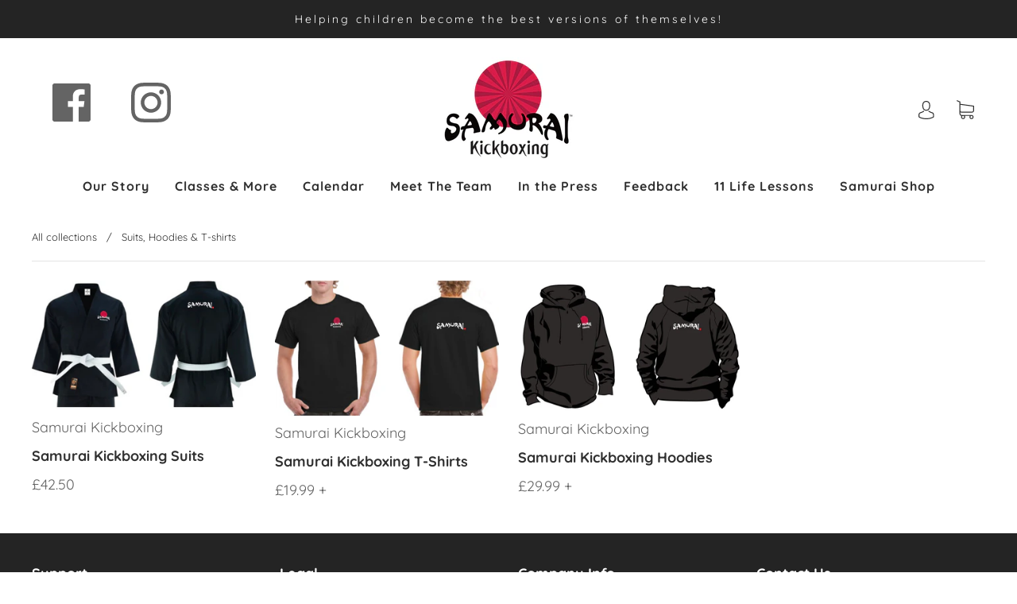

--- FILE ---
content_type: text/html; charset=UTF-8
request_url: https://pre.bossapps.co/api/js/samurai-kickboxing.myshopify.com/variants
body_size: 129
content:
{"42649477644517SP":"5264507109","42649477644517":{"preorder":"yes"},"44125176856805SP":"5264507109","44125176856805":{"preorder":"yes"},"44125176889573SP":"5264507109","44125176889573":{"preorder":"yes"},"43891127910629SP":"5264507109","43891127910629":{"preorder":"yes"}}

--- FILE ---
content_type: text/css
request_url: https://www.samuraikickboxing.com/cdn/shop/t/3/assets/custom.css?v=66091183955016265631718647847
body_size: -281
content:
.font-highlight{color:#c40052;font-weight:700}.header .social{padding:0}.header .social a{height:auto;width:100px}.header .social svg{height:5rem;width:5rem}.header-search-form-show{display:block}.header-search-form-hide{display:none}.index-wrapper .shopify-section{margin-top:var(--section-spacing);margin-bottom:var(--section-spacing)}@media (min-width: 1060px){.section-index-features .no-spacing{margin-bottom:var(--sectionSpacing)!important}}#shopify-section-footer{background:var(--footer-background-color);overflow:auto}#shopify-section-footer h1,#shopify-section-footer h2,#shopify-section-footer h3,#shopify-section-footer h4,#shopify-section-footer h5,#shopify-section-footer h6{color:var(--footer-heading-text-color)}#shopify-section-footer p{color:var(--footer-body-text-color)}#shopify-section-footer a{color:var(--footer-link-color)}#wl_customer_email,#wl_customer_password{margin-top:10px;margin-bottom:10px;padding:15px;width:100%}
/*# sourceMappingURL=/cdn/shop/t/3/assets/custom.css.map?v=66091183955016265631718647847 */


--- FILE ---
content_type: application/javascript
request_url: https://bundle.codexade.com/build/chunks/vendor-Cdy1gEsO.js
body_size: 325084
content:
/**
* @vue/shared v3.5.14
* (c) 2018-present Yuxi (Evan) You and Vue contributors
* @license MIT
**//*! #__NO_SIDE_EFFECTS__ */function cf(e){const r=Object.create(null);for(const n of e.split(","))r[n]=1;return n=>n in r}const $t={},il=[],Pn=()=>{},lT=()=>!1,Wc=e=>e.charCodeAt(0)===111&&e.charCodeAt(1)===110&&(e.charCodeAt(2)>122||e.charCodeAt(2)<97),Op=e=>e.startsWith("onUpdate:"),mi=Object.assign,Lp=(e,r)=>{const n=e.indexOf(r);n>-1&&e.splice(n,1)},cT=Object.prototype.hasOwnProperty,ni=(e,r)=>cT.call(e,r),et=Array.isArray,rl=e=>wl(e)==="[object Map]",Ao=e=>wl(e)==="[object Set]",Rx=e=>wl(e)==="[object Date]",hT=e=>wl(e)==="[object RegExp]",gt=e=>typeof e=="function",yi=e=>typeof e=="string",Jn=e=>typeof e=="symbol",fi=e=>e!==null&&typeof e=="object",Ip=e=>(fi(e)||gt(e))&&gt(e.then)&&gt(e.catch),by=Object.prototype.toString,wl=e=>by.call(e),uT=e=>wl(e).slice(8,-1),hf=e=>wl(e)==="[object Object]",Dp=e=>yi(e)&&e!=="NaN"&&e[0]!=="-"&&""+parseInt(e,10)===e,nl=cf(",key,ref,ref_for,ref_key,onVnodeBeforeMount,onVnodeMounted,onVnodeBeforeUpdate,onVnodeUpdated,onVnodeBeforeUnmount,onVnodeUnmounted"),uf=e=>{const r=Object.create(null);return n=>r[n]||(r[n]=e(n))},fT=/-(\w)/g,Or=uf(e=>e.replace(fT,(r,n)=>n?n.toUpperCase():"")),dT=/\B([A-Z])/g,en=uf(e=>e.replace(dT,"-$1").toLowerCase()),ff=uf(e=>e.charAt(0).toUpperCase()+e.slice(1)),cu=uf(e=>e?`on${ff(e)}`:""),Wr=(e,r)=>!Object.is(e,r),al=(e,...r)=>{for(let n=0;n<e.length;n++)e[n](...r)},yy=(e,r,n,o=!1)=>{Object.defineProperty(e,r,{configurable:!0,enumerable:!1,writable:o,value:n})},Mu=e=>{const r=parseFloat(e);return isNaN(r)?e:r},Tu=e=>{const r=yi(e)?Number(e):NaN;return isNaN(r)?e:r};let Fx;const df=()=>Fx||(Fx=typeof globalThis<"u"?globalThis:typeof self<"u"?self:typeof window<"u"?window:typeof global<"u"?global:{}),gT="Infinity,undefined,NaN,isFinite,isNaN,parseFloat,parseInt,decodeURI,decodeURIComponent,encodeURI,encodeURIComponent,Math,Number,Date,Array,Object,Boolean,String,RegExp,Map,Set,JSON,Intl,BigInt,console,Error,Symbol",pT=cf(gT);function Qn(e){if(et(e)){const r={};for(let n=0;n<e.length;n++){const o=e[n],f=yi(o)?bT(o):Qn(o);if(f)for(const m in f)r[m]=f[m]}return r}else if(yi(e)||fi(e))return e}const mT=/;(?![^(]*\))/g,vT=/:([^]+)/,xT=/\/\*[^]*?\*\//g;function bT(e){const r={};return e.replace(xT,"").split(mT).forEach(n=>{if(n){const o=n.split(vT);o.length>1&&(r[o[0].trim()]=o[1].trim())}}),r}function Sl(e){let r="";if(yi(e))r=e;else if(et(e))for(let n=0;n<e.length;n++){const o=Sl(e[n]);o&&(r+=o+" ")}else if(fi(e))for(const n in e)e[n]&&(r+=n+" ");return r.trim()}function hH(e){if(!e)return null;let{class:r,style:n}=e;return r&&!yi(r)&&(e.class=Sl(r)),n&&(e.style=Qn(n)),e}const yT="itemscope,allowfullscreen,formnovalidate,ismap,nomodule,novalidate,readonly",wT=cf(yT);function wy(e){return!!e||e===""}function ST(e,r){if(e.length!==r.length)return!1;let n=!0;for(let o=0;n&&o<e.length;o++)n=Rs(e[o],r[o]);return n}function Rs(e,r){if(e===r)return!0;let n=Rx(e),o=Rx(r);if(n||o)return n&&o?e.getTime()===r.getTime():!1;if(n=Jn(e),o=Jn(r),n||o)return e===r;if(n=et(e),o=et(r),n||o)return n&&o?ST(e,r):!1;if(n=fi(e),o=fi(r),n||o){if(!n||!o)return!1;const f=Object.keys(e).length,m=Object.keys(r).length;if(f!==m)return!1;for(const y in e){const C=e.hasOwnProperty(y),O=r.hasOwnProperty(y);if(C&&!O||!C&&O||!Rs(e[y],r[y]))return!1}}return String(e)===String(r)}function gf(e,r){return e.findIndex(n=>Rs(n,r))}const Sy=e=>!!(e&&e.__v_isRef===!0),Ug=e=>yi(e)?e:e==null?"":et(e)||fi(e)&&(e.toString===by||!gt(e.toString))?Sy(e)?Ug(e.value):JSON.stringify(e,Ay,2):String(e),Ay=(e,r)=>Sy(r)?Ay(e,r.value):rl(r)?{[`Map(${r.size})`]:[...r.entries()].reduce((n,[o,f],m)=>(n[jd(o,m)+" =>"]=f,n),{})}:Ao(r)?{[`Set(${r.size})`]:[...r.values()].map(n=>jd(n))}:Jn(r)?jd(r):fi(r)&&!et(r)&&!hf(r)?String(r):r,jd=(e,r="")=>{var n;return Jn(e)?`Symbol(${(n=e.description)!=null?n:r})`:e};/**
* @vue/reactivity v3.5.14
* (c) 2018-present Yuxi (Evan) You and Vue contributors
* @license MIT
**/let Mr;class _y{constructor(r=!1){this.detached=r,this._active=!0,this._on=0,this.effects=[],this.cleanups=[],this._isPaused=!1,this.parent=Mr,!r&&Mr&&(this.index=(Mr.scopes||(Mr.scopes=[])).push(this)-1)}get active(){return this._active}pause(){if(this._active){this._isPaused=!0;let r,n;if(this.scopes)for(r=0,n=this.scopes.length;r<n;r++)this.scopes[r].pause();for(r=0,n=this.effects.length;r<n;r++)this.effects[r].pause()}}resume(){if(this._active&&this._isPaused){this._isPaused=!1;let r,n;if(this.scopes)for(r=0,n=this.scopes.length;r<n;r++)this.scopes[r].resume();for(r=0,n=this.effects.length;r<n;r++)this.effects[r].resume()}}run(r){if(this._active){const n=Mr;try{return Mr=this,r()}finally{Mr=n}}}on(){++this._on===1&&(this.prevScope=Mr,Mr=this)}off(){this._on>0&&--this._on===0&&(Mr=this.prevScope,this.prevScope=void 0)}stop(r){if(this._active){this._active=!1;let n,o;for(n=0,o=this.effects.length;n<o;n++)this.effects[n].stop();for(this.effects.length=0,n=0,o=this.cleanups.length;n<o;n++)this.cleanups[n]();if(this.cleanups.length=0,this.scopes){for(n=0,o=this.scopes.length;n<o;n++)this.scopes[n].stop(!0);this.scopes.length=0}if(!this.detached&&this.parent&&!r){const f=this.parent.scopes.pop();f&&f!==this&&(this.parent.scopes[this.index]=f,f.index=this.index)}this.parent=void 0}}}function uH(e){return new _y(e)}function AT(){return Mr}function fH(e,r=!1){Mr&&Mr.cleanups.push(e)}let bi;const $d=new WeakSet;class Eu{constructor(r){this.fn=r,this.deps=void 0,this.depsTail=void 0,this.flags=5,this.next=void 0,this.cleanup=void 0,this.scheduler=void 0,Mr&&Mr.active&&Mr.effects.push(this)}pause(){this.flags|=64}resume(){this.flags&64&&(this.flags&=-65,$d.has(this)&&($d.delete(this),this.trigger()))}notify(){this.flags&2&&!(this.flags&32)||this.flags&8||ky(this)}run(){if(!(this.flags&1))return this.fn();this.flags|=2,Nx(this),My(this);const r=bi,n=Kn;bi=this,Kn=!0;try{return this.fn()}finally{Ty(this),bi=r,Kn=n,this.flags&=-3}}stop(){if(this.flags&1){for(let r=this.deps;r;r=r.nextDep)Np(r);this.deps=this.depsTail=void 0,Nx(this),this.onStop&&this.onStop(),this.flags&=-2}}trigger(){this.flags&64?$d.add(this):this.scheduler?this.scheduler():this.runIfDirty()}runIfDirty(){jg(this)&&this.run()}get dirty(){return jg(this)}}let Cy=0,cc,hc;function ky(e,r=!1){if(e.flags|=8,r){e.next=hc,hc=e;return}e.next=cc,cc=e}function Rp(){Cy++}function Fp(){if(--Cy>0)return;if(hc){let r=hc;for(hc=void 0;r;){const n=r.next;r.next=void 0,r.flags&=-9,r=n}}let e;for(;cc;){let r=cc;for(cc=void 0;r;){const n=r.next;if(r.next=void 0,r.flags&=-9,r.flags&1)try{r.trigger()}catch(o){e||(e=o)}r=n}}if(e)throw e}function My(e){for(let r=e.deps;r;r=r.nextDep)r.version=-1,r.prevActiveLink=r.dep.activeLink,r.dep.activeLink=r}function Ty(e){let r,n=e.depsTail,o=n;for(;o;){const f=o.prevDep;o.version===-1?(o===n&&(n=f),Np(o),_T(o)):r=o,o.dep.activeLink=o.prevActiveLink,o.prevActiveLink=void 0,o=f}e.deps=r,e.depsTail=n}function jg(e){for(let r=e.deps;r;r=r.nextDep)if(r.dep.version!==r.version||r.dep.computed&&(Ey(r.dep.computed)||r.dep.version!==r.version))return!0;return!!e._dirty}function Ey(e){if(e.flags&4&&!(e.flags&16)||(e.flags&=-17,e.globalVersion===kc)||(e.globalVersion=kc,!e.isSSR&&e.flags&128&&(!e.deps&&!e._dirty||!jg(e))))return;e.flags|=2;const r=e.dep,n=bi,o=Kn;bi=e,Kn=!0;try{My(e);const f=e.fn(e._value);(r.version===0||Wr(f,e._value))&&(e.flags|=128,e._value=f,r.version++)}catch(f){throw r.version++,f}finally{bi=n,Kn=o,Ty(e),e.flags&=-3}}function Np(e,r=!1){const{dep:n,prevSub:o,nextSub:f}=e;if(o&&(o.nextSub=f,e.prevSub=void 0),f&&(f.prevSub=o,e.nextSub=void 0),n.subs===e&&(n.subs=o,!o&&n.computed)){n.computed.flags&=-5;for(let m=n.computed.deps;m;m=m.nextDep)Np(m,!0)}!r&&!--n.sc&&n.map&&n.map.delete(n.key)}function _T(e){const{prevDep:r,nextDep:n}=e;r&&(r.nextDep=n,e.prevDep=void 0),n&&(n.prevDep=r,e.nextDep=void 0)}function dH(e,r){e.effect instanceof Eu&&(e=e.effect.fn);const n=new Eu(e);r&&mi(n,r);try{n.run()}catch(f){throw n.stop(),f}const o=n.run.bind(n);return o.effect=n,o}function gH(e){e.effect.stop()}let Kn=!0;const Py=[];function es(){Py.push(Kn),Kn=!1}function ts(){const e=Py.pop();Kn=e===void 0?!0:e}function Nx(e){const{cleanup:r}=e;if(e.cleanup=void 0,r){const n=bi;bi=void 0;try{r()}finally{bi=n}}}let kc=0;class CT{constructor(r,n){this.sub=r,this.dep=n,this.version=n.version,this.nextDep=this.prevDep=this.nextSub=this.prevSub=this.prevActiveLink=void 0}}class pf{constructor(r){this.computed=r,this.version=0,this.activeLink=void 0,this.subs=void 0,this.map=void 0,this.key=void 0,this.sc=0}track(r){if(!bi||!Kn||bi===this.computed)return;let n=this.activeLink;if(n===void 0||n.sub!==bi)n=this.activeLink=new CT(bi,this),bi.deps?(n.prevDep=bi.depsTail,bi.depsTail.nextDep=n,bi.depsTail=n):bi.deps=bi.depsTail=n,Oy(n);else if(n.version===-1&&(n.version=this.version,n.nextDep)){const o=n.nextDep;o.prevDep=n.prevDep,n.prevDep&&(n.prevDep.nextDep=o),n.prevDep=bi.depsTail,n.nextDep=void 0,bi.depsTail.nextDep=n,bi.depsTail=n,bi.deps===n&&(bi.deps=o)}return n}trigger(r){this.version++,kc++,this.notify(r)}notify(r){Rp();try{for(let n=this.subs;n;n=n.prevSub)n.sub.notify()&&n.sub.dep.notify()}finally{Fp()}}}function Oy(e){if(e.dep.sc++,e.sub.flags&4){const r=e.dep.computed;if(r&&!e.dep.subs){r.flags|=20;for(let o=r.deps;o;o=o.nextDep)Oy(o)}const n=e.dep.subs;n!==e&&(e.prevSub=n,n&&(n.nextSub=e)),e.dep.subs=e}}const Pu=new WeakMap,fo=Symbol(""),$g=Symbol(""),Mc=Symbol("");function Tr(e,r,n){if(Kn&&bi){let o=Pu.get(e);o||Pu.set(e,o=new Map);let f=o.get(n);f||(o.set(n,f=new pf),f.map=o,f.key=n),f.track()}}function Ua(e,r,n,o,f,m){const y=Pu.get(e);if(!y){kc++;return}const C=O=>{O&&O.trigger()};if(Rp(),r==="clear")y.forEach(C);else{const O=et(e),F=O&&Dp(n);if(O&&n==="length"){const Y=Number(o);y.forEach((z,$)=>{($==="length"||$===Mc||!Jn($)&&$>=Y)&&C(z)})}else switch((n!==void 0||y.has(void 0))&&C(y.get(n)),F&&C(y.get(Mc)),r){case"add":O?F&&C(y.get("length")):(C(y.get(fo)),rl(e)&&C(y.get($g)));break;case"delete":O||(C(y.get(fo)),rl(e)&&C(y.get($g)));break;case"set":rl(e)&&C(y.get(fo));break}}Fp()}function kT(e,r){const n=Pu.get(e);return n&&n.get(r)}function Ho(e){const r=Jt(e);return r===e?r:(Tr(r,"iterate",Mc),On(e)?r:r.map(wr))}function mf(e){return Tr(e=Jt(e),"iterate",Mc),e}const MT={__proto__:null,[Symbol.iterator](){return qd(this,Symbol.iterator,wr)},concat(...e){return Ho(this).concat(...e.map(r=>et(r)?Ho(r):r))},entries(){return qd(this,"entries",e=>(e[1]=wr(e[1]),e))},every(e,r){return Wa(this,"every",e,r,void 0,arguments)},filter(e,r){return Wa(this,"filter",e,r,n=>n.map(wr),arguments)},find(e,r){return Wa(this,"find",e,r,wr,arguments)},findIndex(e,r){return Wa(this,"findIndex",e,r,void 0,arguments)},findLast(e,r){return Wa(this,"findLast",e,r,wr,arguments)},findLastIndex(e,r){return Wa(this,"findLastIndex",e,r,void 0,arguments)},forEach(e,r){return Wa(this,"forEach",e,r,void 0,arguments)},includes(...e){return Zd(this,"includes",e)},indexOf(...e){return Zd(this,"indexOf",e)},join(e){return Ho(this).join(e)},lastIndexOf(...e){return Zd(this,"lastIndexOf",e)},map(e,r){return Wa(this,"map",e,r,void 0,arguments)},pop(){return Ul(this,"pop")},push(...e){return Ul(this,"push",e)},reduce(e,...r){return Yx(this,"reduce",e,r)},reduceRight(e,...r){return Yx(this,"reduceRight",e,r)},shift(){return Ul(this,"shift")},some(e,r){return Wa(this,"some",e,r,void 0,arguments)},splice(...e){return Ul(this,"splice",e)},toReversed(){return Ho(this).toReversed()},toSorted(e){return Ho(this).toSorted(e)},toSpliced(...e){return Ho(this).toSpliced(...e)},unshift(...e){return Ul(this,"unshift",e)},values(){return qd(this,"values",wr)}};function qd(e,r,n){const o=mf(e),f=o[r]();return o!==e&&!On(e)&&(f._next=f.next,f.next=()=>{const m=f._next();return m.value&&(m.value=n(m.value)),m}),f}const TT=Array.prototype;function Wa(e,r,n,o,f,m){const y=mf(e),C=y!==e&&!On(e),O=y[r];if(O!==TT[r]){const z=O.apply(e,m);return C?wr(z):z}let F=n;y!==e&&(C?F=function(z,$){return n.call(this,wr(z),$,e)}:n.length>2&&(F=function(z,$){return n.call(this,z,$,e)}));const Y=O.call(y,F,o);return C&&f?f(Y):Y}function Yx(e,r,n,o){const f=mf(e);let m=n;return f!==e&&(On(e)?n.length>3&&(m=function(y,C,O){return n.call(this,y,C,O,e)}):m=function(y,C,O){return n.call(this,y,wr(C),O,e)}),f[r](m,...o)}function Zd(e,r,n){const o=Jt(e);Tr(o,"iterate",Mc);const f=o[r](...n);return(f===-1||f===!1)&&Hp(n[0])?(n[0]=Jt(n[0]),o[r](...n)):f}function Ul(e,r,n=[]){es(),Rp();const o=Jt(e)[r].apply(e,n);return Fp(),ts(),o}const ET=cf("__proto__,__v_isRef,__isVue"),Ly=new Set(Object.getOwnPropertyNames(Symbol).filter(e=>e!=="arguments"&&e!=="caller").map(e=>Symbol[e]).filter(Jn));function PT(e){Jn(e)||(e=String(e));const r=Jt(this);return Tr(r,"has",e),r.hasOwnProperty(e)}class Iy{constructor(r=!1,n=!1){this._isReadonly=r,this._isShallow=n}get(r,n,o){if(n==="__v_skip")return r.__v_skip;const f=this._isReadonly,m=this._isShallow;if(n==="__v_isReactive")return!f;if(n==="__v_isReadonly")return f;if(n==="__v_isShallow")return m;if(n==="__v_raw")return o===(f?m?Hy:Yy:m?Ny:Fy).get(r)||Object.getPrototypeOf(r)===Object.getPrototypeOf(o)?r:void 0;const y=et(r);if(!f){let O;if(y&&(O=MT[n]))return O;if(n==="hasOwnProperty")return PT}const C=Reflect.get(r,n,pr(r)?r:o);return(Jn(n)?Ly.has(n):ET(n))||(f||Tr(r,"get",n),m)?C:pr(C)?y&&Dp(n)?C:C.value:fi(C)?f?Wy(C):Yp(C):C}}class Dy extends Iy{constructor(r=!1){super(!1,r)}set(r,n,o,f){let m=r[n];if(!this._isShallow){const O=Fs(m);if(!On(o)&&!Fs(o)&&(m=Jt(m),o=Jt(o)),!et(r)&&pr(m)&&!pr(o))return O?!1:(m.value=o,!0)}const y=et(r)&&Dp(n)?Number(n)<r.length:ni(r,n),C=Reflect.set(r,n,o,pr(r)?r:f);return r===Jt(f)&&(y?Wr(o,m)&&Ua(r,"set",n,o):Ua(r,"add",n,o)),C}deleteProperty(r,n){const o=ni(r,n);r[n];const f=Reflect.deleteProperty(r,n);return f&&o&&Ua(r,"delete",n,void 0),f}has(r,n){const o=Reflect.has(r,n);return(!Jn(n)||!Ly.has(n))&&Tr(r,"has",n),o}ownKeys(r){return Tr(r,"iterate",et(r)?"length":fo),Reflect.ownKeys(r)}}class Ry extends Iy{constructor(r=!1){super(!0,r)}set(r,n){return!0}deleteProperty(r,n){return!0}}const OT=new Dy,LT=new Ry,IT=new Dy(!0),DT=new Ry(!0),qg=e=>e,zh=e=>Reflect.getPrototypeOf(e);function RT(e,r,n){return function(...o){const f=this.__v_raw,m=Jt(f),y=rl(m),C=e==="entries"||e===Symbol.iterator&&y,O=e==="keys"&&y,F=f[e](...o),Y=n?qg:r?Ou:wr;return!r&&Tr(m,"iterate",O?$g:fo),{next(){const{value:z,done:$}=F.next();return $?{value:z,done:$}:{value:C?[Y(z[0]),Y(z[1])]:Y(z),done:$}},[Symbol.iterator](){return this}}}}function Bh(e){return function(...r){return e==="delete"?!1:e==="clear"?void 0:this}}function FT(e,r){const n={get(f){const m=this.__v_raw,y=Jt(m),C=Jt(f);e||(Wr(f,C)&&Tr(y,"get",f),Tr(y,"get",C));const{has:O}=zh(y),F=r?qg:e?Ou:wr;if(O.call(y,f))return F(m.get(f));if(O.call(y,C))return F(m.get(C));m!==y&&m.get(f)},get size(){const f=this.__v_raw;return!e&&Tr(Jt(f),"iterate",fo),Reflect.get(f,"size",f)},has(f){const m=this.__v_raw,y=Jt(m),C=Jt(f);return e||(Wr(f,C)&&Tr(y,"has",f),Tr(y,"has",C)),f===C?m.has(f):m.has(f)||m.has(C)},forEach(f,m){const y=this,C=y.__v_raw,O=Jt(C),F=r?qg:e?Ou:wr;return!e&&Tr(O,"iterate",fo),C.forEach((Y,z)=>f.call(m,F(Y),F(z),y))}};return mi(n,e?{add:Bh("add"),set:Bh("set"),delete:Bh("delete"),clear:Bh("clear")}:{add(f){!r&&!On(f)&&!Fs(f)&&(f=Jt(f));const m=Jt(this);return zh(m).has.call(m,f)||(m.add(f),Ua(m,"add",f,f)),this},set(f,m){!r&&!On(m)&&!Fs(m)&&(m=Jt(m));const y=Jt(this),{has:C,get:O}=zh(y);let F=C.call(y,f);F||(f=Jt(f),F=C.call(y,f));const Y=O.call(y,f);return y.set(f,m),F?Wr(m,Y)&&Ua(y,"set",f,m):Ua(y,"add",f,m),this},delete(f){const m=Jt(this),{has:y,get:C}=zh(m);let O=y.call(m,f);O||(f=Jt(f),O=y.call(m,f)),C&&C.call(m,f);const F=m.delete(f);return O&&Ua(m,"delete",f,void 0),F},clear(){const f=Jt(this),m=f.size!==0,y=f.clear();return m&&Ua(f,"clear",void 0,void 0),y}}),["keys","values","entries",Symbol.iterator].forEach(f=>{n[f]=RT(f,e,r)}),n}function vf(e,r){const n=FT(e,r);return(o,f,m)=>f==="__v_isReactive"?!e:f==="__v_isReadonly"?e:f==="__v_raw"?o:Reflect.get(ni(n,f)&&f in o?n:o,f,m)}const NT={get:vf(!1,!1)},YT={get:vf(!1,!0)},HT={get:vf(!0,!1)},WT={get:vf(!0,!0)},Fy=new WeakMap,Ny=new WeakMap,Yy=new WeakMap,Hy=new WeakMap;function zT(e){switch(e){case"Object":case"Array":return 1;case"Map":case"Set":case"WeakMap":case"WeakSet":return 2;default:return 0}}function BT(e){return e.__v_skip||!Object.isExtensible(e)?0:zT(uT(e))}function Yp(e){return Fs(e)?e:xf(e,!1,OT,NT,Fy)}function XT(e){return xf(e,!1,IT,YT,Ny)}function Wy(e){return xf(e,!0,LT,HT,Yy)}function pH(e){return xf(e,!0,DT,WT,Hy)}function xf(e,r,n,o,f){if(!fi(e)||e.__v_raw&&!(r&&e.__v_isReactive))return e;const m=BT(e);if(m===0)return e;const y=f.get(e);if(y)return y;const C=new Proxy(e,m===2?o:n);return f.set(e,C),C}function go(e){return Fs(e)?go(e.__v_raw):!!(e&&e.__v_isReactive)}function Fs(e){return!!(e&&e.__v_isReadonly)}function On(e){return!!(e&&e.__v_isShallow)}function Hp(e){return e?!!e.__v_raw:!1}function Jt(e){const r=e&&e.__v_raw;return r?Jt(r):e}function GT(e){return!ni(e,"__v_skip")&&Object.isExtensible(e)&&yy(e,"__v_skip",!0),e}const wr=e=>fi(e)?Yp(e):e,Ou=e=>fi(e)?Wy(e):e;function pr(e){return e?e.__v_isRef===!0:!1}function hu(e){return zy(e,!1)}function VT(e){return zy(e,!0)}function zy(e,r){return pr(e)?e:new UT(e,r)}class UT{constructor(r,n){this.dep=new pf,this.__v_isRef=!0,this.__v_isShallow=!1,this._rawValue=n?r:Jt(r),this._value=n?r:wr(r),this.__v_isShallow=n}get value(){return this.dep.track(),this._value}set value(r){const n=this._rawValue,o=this.__v_isShallow||On(r)||Fs(r);r=o?r:Jt(r),Wr(r,n)&&(this._rawValue=r,this._value=o?r:wr(r),this.dep.trigger())}}function mH(e){e.dep&&e.dep.trigger()}function Wp(e){return pr(e)?e.value:e}function vH(e){return gt(e)?e():Wp(e)}const jT={get:(e,r,n)=>r==="__v_raw"?e:Wp(Reflect.get(e,r,n)),set:(e,r,n,o)=>{const f=e[r];return pr(f)&&!pr(n)?(f.value=n,!0):Reflect.set(e,r,n,o)}};function By(e){return go(e)?e:new Proxy(e,jT)}class $T{constructor(r){this.__v_isRef=!0,this._value=void 0;const n=this.dep=new pf,{get:o,set:f}=r(n.track.bind(n),n.trigger.bind(n));this._get=o,this._set=f}get value(){return this._value=this._get()}set value(r){this._set(r)}}function qT(e){return new $T(e)}function xH(e){const r=et(e)?new Array(e.length):{};for(const n in e)r[n]=Xy(e,n);return r}class ZT{constructor(r,n,o){this._object=r,this._key=n,this._defaultValue=o,this.__v_isRef=!0,this._value=void 0}get value(){const r=this._object[this._key];return this._value=r===void 0?this._defaultValue:r}set value(r){this._object[this._key]=r}get dep(){return kT(Jt(this._object),this._key)}}class KT{constructor(r){this._getter=r,this.__v_isRef=!0,this.__v_isReadonly=!0,this._value=void 0}get value(){return this._value=this._getter()}}function bH(e,r,n){return pr(e)?e:gt(e)?new KT(e):fi(e)&&arguments.length>1?Xy(e,r,n):hu(e)}function Xy(e,r,n){const o=e[r];return pr(o)?o:new ZT(e,r,n)}class JT{constructor(r,n,o){this.fn=r,this.setter=n,this._value=void 0,this.dep=new pf(this),this.__v_isRef=!0,this.deps=void 0,this.depsTail=void 0,this.flags=16,this.globalVersion=kc-1,this.next=void 0,this.effect=this,this.__v_isReadonly=!n,this.isSSR=o}notify(){if(this.flags|=16,!(this.flags&8)&&bi!==this)return ky(this,!0),!0}get value(){const r=this.dep.track();return Ey(this),r&&(r.version=this.dep.version),this._value}set value(r){this.setter&&this.setter(r)}}function QT(e,r,n=!1){let o,f;return gt(e)?o=e:(o=e.get,f=e.set),new JT(o,f,n)}const yH={GET:"get",HAS:"has",ITERATE:"iterate"},wH={SET:"set",ADD:"add",DELETE:"delete",CLEAR:"clear"},Xh={},Lu=new WeakMap;let ws;function SH(){return ws}function eE(e,r=!1,n=ws){if(n){let o=Lu.get(n);o||Lu.set(n,o=[]),o.push(e)}}function tE(e,r,n=$t){const{immediate:o,deep:f,once:m,scheduler:y,augmentJob:C,call:O}=n,F=ie=>f?ie:On(ie)||f===!1||f===0?ja(ie,1):ja(ie);let Y,z,$,se,q=!1,he=!1;if(pr(e)?(z=()=>e.value,q=On(e)):go(e)?(z=()=>F(e),q=!0):et(e)?(he=!0,q=e.some(ie=>go(ie)||On(ie)),z=()=>e.map(ie=>{if(pr(ie))return ie.value;if(go(ie))return F(ie);if(gt(ie))return O?O(ie,2):ie()})):gt(e)?r?z=O?()=>O(e,2):e:z=()=>{if($){es();try{$()}finally{ts()}}const ie=ws;ws=Y;try{return O?O(e,3,[se]):e(se)}finally{ws=ie}}:z=Pn,r&&f){const ie=z,X=f===!0?1/0:f;z=()=>ja(ie(),X)}const Te=AT(),Se=()=>{Y.stop(),Te&&Te.active&&Lp(Te.effects,Y)};if(m&&r){const ie=r;r=(...X)=>{ie(...X),Se()}}let pe=he?new Array(e.length).fill(Xh):Xh;const Z=ie=>{if(!(!(Y.flags&1)||!Y.dirty&&!ie))if(r){const X=Y.run();if(f||q||(he?X.some((me,Ce)=>Wr(me,pe[Ce])):Wr(X,pe))){$&&$();const me=ws;ws=Y;try{const Ce=[X,pe===Xh?void 0:he&&pe[0]===Xh?[]:pe,se];O?O(r,3,Ce):r(...Ce),pe=X}finally{ws=me}}}else Y.run()};return C&&C(Z),Y=new Eu(z),Y.scheduler=y?()=>y(Z,!1):Z,se=ie=>eE(ie,!1,Y),$=Y.onStop=()=>{const ie=Lu.get(Y);if(ie){if(O)O(ie,4);else for(const X of ie)X();Lu.delete(Y)}},r?o?Z(!0):pe=Y.run():y?y(Z.bind(null,!0),!0):Y.run(),Se.pause=Y.pause.bind(Y),Se.resume=Y.resume.bind(Y),Se.stop=Se,Se}function ja(e,r=1/0,n){if(r<=0||!fi(e)||e.__v_skip||(n=n||new Set,n.has(e)))return e;if(n.add(e),r--,pr(e))ja(e.value,r,n);else if(et(e))for(let o=0;o<e.length;o++)ja(e[o],r,n);else if(Ao(e)||rl(e))e.forEach(o=>{ja(o,r,n)});else if(hf(e)){for(const o in e)ja(e[o],r,n);for(const o of Object.getOwnPropertySymbols(e))Object.prototype.propertyIsEnumerable.call(e,o)&&ja(e[o],r,n)}return e}/**
* @vue/runtime-core v3.5.14
* (c) 2018-present Yuxi (Evan) You and Vue contributors
* @license MIT
**/const Gy=[];function iE(e){Gy.push(e)}function rE(){Gy.pop()}function AH(e,r){}const _H={SETUP_FUNCTION:0,0:"SETUP_FUNCTION",RENDER_FUNCTION:1,1:"RENDER_FUNCTION",NATIVE_EVENT_HANDLER:5,5:"NATIVE_EVENT_HANDLER",COMPONENT_EVENT_HANDLER:6,6:"COMPONENT_EVENT_HANDLER",VNODE_HOOK:7,7:"VNODE_HOOK",DIRECTIVE_HOOK:8,8:"DIRECTIVE_HOOK",TRANSITION_HOOK:9,9:"TRANSITION_HOOK",APP_ERROR_HANDLER:10,10:"APP_ERROR_HANDLER",APP_WARN_HANDLER:11,11:"APP_WARN_HANDLER",FUNCTION_REF:12,12:"FUNCTION_REF",ASYNC_COMPONENT_LOADER:13,13:"ASYNC_COMPONENT_LOADER",SCHEDULER:14,14:"SCHEDULER",COMPONENT_UPDATE:15,15:"COMPONENT_UPDATE",APP_UNMOUNT_CLEANUP:16,16:"APP_UNMOUNT_CLEANUP"},nE={sp:"serverPrefetch hook",bc:"beforeCreate hook",c:"created hook",bm:"beforeMount hook",m:"mounted hook",bu:"beforeUpdate hook",u:"updated",bum:"beforeUnmount hook",um:"unmounted hook",a:"activated hook",da:"deactivated hook",ec:"errorCaptured hook",rtc:"renderTracked hook",rtg:"renderTriggered hook",0:"setup function",1:"render function",2:"watcher getter",3:"watcher callback",4:"watcher cleanup function",5:"native event handler",6:"component event handler",7:"vnode hook",8:"directive hook",9:"transition hook",10:"app errorHandler",11:"app warnHandler",12:"ref function",13:"async component loader",14:"scheduler flush",15:"component update",16:"app unmount cleanup function"};function zc(e,r,n,o){try{return o?e(...o):e()}catch(f){Al(f,r,n)}}function ea(e,r,n,o){if(gt(e)){const f=zc(e,r,n,o);return f&&Ip(f)&&f.catch(m=>{Al(m,r,n)}),f}if(et(e)){const f=[];for(let m=0;m<e.length;m++)f.push(ea(e[m],r,n,o));return f}}function Al(e,r,n,o=!0){const f=r?r.vnode:null,{errorHandler:m,throwUnhandledErrorInProduction:y}=r&&r.appContext.config||$t;if(r){let C=r.parent;const O=r.proxy,F=`https://vuejs.org/error-reference/#runtime-${n}`;for(;C;){const Y=C.ec;if(Y){for(let z=0;z<Y.length;z++)if(Y[z](e,O,F)===!1)return}C=C.parent}if(m){es(),zc(m,null,10,[e,O,F]),ts();return}}aE(e,n,f,o,y)}function aE(e,r,n,o=!0,f=!1){if(f)throw e;console.error(e)}const zr=[];let pa=-1;const sl=[];let Ss=null,jo=0;const Vy=Promise.resolve();let Iu=null;function zp(e){const r=Iu||Vy;return e?r.then(this?e.bind(this):e):r}function sE(e){let r=pa+1,n=zr.length;for(;r<n;){const o=r+n>>>1,f=zr[o],m=Tc(f);m<e||m===e&&f.flags&2?r=o+1:n=o}return r}function Bp(e){if(!(e.flags&1)){const r=Tc(e),n=zr[zr.length-1];!n||!(e.flags&2)&&r>=Tc(n)?zr.push(e):zr.splice(sE(r),0,e),e.flags|=1,Uy()}}function Uy(){Iu||(Iu=Vy.then(jy))}function Du(e){et(e)?sl.push(...e):Ss&&e.id===-1?Ss.splice(jo+1,0,e):e.flags&1||(sl.push(e),e.flags|=1),Uy()}function Hx(e,r,n=pa+1){for(;n<zr.length;n++){const o=zr[n];if(o&&o.flags&2){if(e&&o.id!==e.uid)continue;zr.splice(n,1),n--,o.flags&4&&(o.flags&=-2),o(),o.flags&4||(o.flags&=-2)}}}function Ru(e){if(sl.length){const r=[...new Set(sl)].sort((n,o)=>Tc(n)-Tc(o));if(sl.length=0,Ss){Ss.push(...r);return}for(Ss=r,jo=0;jo<Ss.length;jo++){const n=Ss[jo];n.flags&4&&(n.flags&=-2),n.flags&8||n(),n.flags&=-2}Ss=null,jo=0}}const Tc=e=>e.id==null?e.flags&2?-1:1/0:e.id;function jy(e){try{for(pa=0;pa<zr.length;pa++){const r=zr[pa];r&&!(r.flags&8)&&(r.flags&4&&(r.flags&=-2),zc(r,r.i,r.i?15:14),r.flags&4||(r.flags&=-2))}}finally{for(;pa<zr.length;pa++){const r=zr[pa];r&&(r.flags&=-2)}pa=-1,zr.length=0,Ru(),Iu=null,(zr.length||sl.length)&&jy()}}let $o,Gh=[];function $y(e,r){var n,o;$o=e,$o?($o.enabled=!0,Gh.forEach(({event:f,args:m})=>$o.emit(f,...m)),Gh=[]):typeof window<"u"&&window.HTMLElement&&!((o=(n=window.navigator)==null?void 0:n.userAgent)!=null&&o.includes("jsdom"))?((r.__VUE_DEVTOOLS_HOOK_REPLAY__=r.__VUE_DEVTOOLS_HOOK_REPLAY__||[]).push(m=>{$y(m,r)}),setTimeout(()=>{$o||(r.__VUE_DEVTOOLS_HOOK_REPLAY__=null,Gh=[])},3e3)):Gh=[]}let or=null,bf=null;function Ec(e){const r=or;return or=e,bf=e&&e.type.__scopeId||null,r}function CH(e){bf=e}function kH(){bf=null}const MH=e=>qy;function qy(e,r=or,n){if(!r||e._n)return e;const o=(...f)=>{o._d&&Qx(-1);const m=Ec(r);let y;try{y=e(...f)}finally{Ec(m),o._d&&Qx(1)}return y};return o._n=!0,o._c=!0,o._d=!0,o}function tc(e,r){if(or===null)return e;const n=Gc(or),o=e.dirs||(e.dirs=[]);for(let f=0;f<r.length;f++){let[m,y,C,O=$t]=r[f];m&&(gt(m)&&(m={mounted:m,updated:m}),m.deep&&ja(y),o.push({dir:m,instance:n,value:y,oldValue:void 0,arg:C,modifiers:O}))}return e}function ma(e,r,n,o){const f=e.dirs,m=r&&r.dirs;for(let y=0;y<f.length;y++){const C=f[y];m&&(C.oldValue=m[y].value);let O=C.dir[o];O&&(es(),ea(O,n,8,[e.el,C,e,r]),ts())}}const Zy=Symbol("_vte"),Ky=e=>e.__isTeleport,uc=e=>e&&(e.disabled||e.disabled===""),Wx=e=>e&&(e.defer||e.defer===""),zx=e=>typeof SVGElement<"u"&&e instanceof SVGElement,Bx=e=>typeof MathMLElement=="function"&&e instanceof MathMLElement,Zg=(e,r)=>{const n=e&&e.to;return yi(n)?r?r(n):null:n},Jy={name:"Teleport",__isTeleport:!0,process(e,r,n,o,f,m,y,C,O,F){const{mc:Y,pc:z,pbc:$,o:{insert:se,querySelector:q,createText:he,createComment:Te}}=F,Se=uc(r.props);let{shapeFlag:pe,children:Z,dynamicChildren:ie}=r;if(e==null){const X=r.el=he(""),me=r.anchor=he("");se(X,n,o),se(me,n,o);const Ce=(ue,_e)=>{pe&16&&(f&&f.isCE&&(f.ce._teleportTarget=ue),Y(Z,ue,_e,f,m,y,C,O))},ae=()=>{const ue=r.target=Zg(r.props,q),_e=Qy(ue,r,he,se);ue&&(y!=="svg"&&zx(ue)?y="svg":y!=="mathml"&&Bx(ue)&&(y="mathml"),Se||(Ce(ue,_e),uu(r,!1)))};Se&&(Ce(n,me),uu(r,!0)),Wx(r.props)?ar(()=>{ae(),r.el.__isMounted=!0},m):ae()}else{if(Wx(r.props)&&!e.el.__isMounted){ar(()=>{Jy.process(e,r,n,o,f,m,y,C,O,F),delete e.el.__isMounted},m);return}r.el=e.el,r.targetStart=e.targetStart;const X=r.anchor=e.anchor,me=r.target=e.target,Ce=r.targetAnchor=e.targetAnchor,ae=uc(e.props),ue=ae?n:me,_e=ae?X:Ce;if(y==="svg"||zx(me)?y="svg":(y==="mathml"||Bx(me))&&(y="mathml"),ie?($(e.dynamicChildren,ie,ue,f,m,y,C),em(e,r,!0)):O||z(e,r,ue,_e,f,m,y,C,!1),Se)ae?r.props&&e.props&&r.props.to!==e.props.to&&(r.props.to=e.props.to):Vh(r,n,X,F,1);else if((r.props&&r.props.to)!==(e.props&&e.props.to)){const Xe=r.target=Zg(r.props,q);Xe&&Vh(r,Xe,null,F,0)}else ae&&Vh(r,me,Ce,F,1);uu(r,Se)}},remove(e,r,n,{um:o,o:{remove:f}},m){const{shapeFlag:y,children:C,anchor:O,targetStart:F,targetAnchor:Y,target:z,props:$}=e;if(z&&(f(F),f(Y)),m&&f(O),y&16){const se=m||!uc($);for(let q=0;q<C.length;q++){const he=C[q];o(he,r,n,se,!!he.dynamicChildren)}}},move:Vh,hydrate:oE};function Vh(e,r,n,{o:{insert:o},m:f},m=2){m===0&&o(e.targetAnchor,r,n);const{el:y,anchor:C,shapeFlag:O,children:F,props:Y}=e,z=m===2;if(z&&o(y,r,n),(!z||uc(Y))&&O&16)for(let $=0;$<F.length;$++)f(F[$],r,n,2);z&&o(C,r,n)}function oE(e,r,n,o,f,m,{o:{nextSibling:y,parentNode:C,querySelector:O,insert:F,createText:Y}},z){const $=r.target=Zg(r.props,O);if($){const se=uc(r.props),q=$._lpa||$.firstChild;if(r.shapeFlag&16)if(se)r.anchor=z(y(e),r,C(e),n,o,f,m),r.targetStart=q,r.targetAnchor=q&&y(q);else{r.anchor=y(e);let he=q;for(;he;){if(he&&he.nodeType===8){if(he.data==="teleport start anchor")r.targetStart=he;else if(he.data==="teleport anchor"){r.targetAnchor=he,$._lpa=r.targetAnchor&&y(r.targetAnchor);break}}he=y(he)}r.targetAnchor||Qy($,r,Y,F),z(q&&y(q),r,$,n,o,f,m)}uu(r,se)}return r.anchor&&y(r.anchor)}const TH=Jy;function uu(e,r){const n=e.ctx;if(n&&n.ut){let o,f;for(r?(o=e.el,f=e.anchor):(o=e.targetStart,f=e.targetAnchor);o&&o!==f;)o.nodeType===1&&o.setAttribute("data-v-owner",n.uid),o=o.nextSibling;n.ut()}}function Qy(e,r,n,o){const f=r.targetStart=n(""),m=r.targetAnchor=n("");return f[Zy]=m,e&&(o(f,e),o(m,e)),m}const As=Symbol("_leaveCb"),Uh=Symbol("_enterCb");function e0(){const e={isMounted:!1,isLeaving:!1,isUnmounting:!1,leavingVNodes:new Map};return wf(()=>{e.isMounted=!0}),Up(()=>{e.isUnmounting=!0}),e}const kn=[Function,Array],t0={mode:String,appear:Boolean,persisted:Boolean,onBeforeEnter:kn,onEnter:kn,onAfterEnter:kn,onEnterCancelled:kn,onBeforeLeave:kn,onLeave:kn,onAfterLeave:kn,onLeaveCancelled:kn,onBeforeAppear:kn,onAppear:kn,onAfterAppear:kn,onAppearCancelled:kn},i0=e=>{const r=e.subTree;return r.component?i0(r.component):r},lE={name:"BaseTransition",props:t0,setup(e,{slots:r}){const n=ra(),o=e0();return()=>{const f=r.default&&Xp(r.default(),!0);if(!f||!f.length)return;const m=r0(f),y=Jt(e),{mode:C}=y;if(o.isLeaving)return Kd(m);const O=Xx(m);if(!O)return Kd(m);let F=Pc(O,y,o,n,z=>F=z);O.type!==Qi&&Ns(O,F);let Y=n.subTree&&Xx(n.subTree);if(Y&&Y.type!==Qi&&!qn(O,Y)&&i0(n).type!==Qi){let z=Pc(Y,y,o,n);if(Ns(Y,z),C==="out-in"&&O.type!==Qi)return o.isLeaving=!0,z.afterLeave=()=>{o.isLeaving=!1,n.job.flags&8||n.update(),delete z.afterLeave,Y=void 0},Kd(m);C==="in-out"&&O.type!==Qi?z.delayLeave=($,se,q)=>{const he=n0(o,Y);he[String(Y.key)]=Y,$[As]=()=>{se(),$[As]=void 0,delete F.delayedLeave,Y=void 0},F.delayedLeave=()=>{q(),delete F.delayedLeave,Y=void 0}}:Y=void 0}else Y&&(Y=void 0);return m}}};function r0(e){let r=e[0];if(e.length>1){for(const n of e)if(n.type!==Qi){r=n;break}}return r}const cE=lE;function n0(e,r){const{leavingVNodes:n}=e;let o=n.get(r.type);return o||(o=Object.create(null),n.set(r.type,o)),o}function Pc(e,r,n,o,f){const{appear:m,mode:y,persisted:C=!1,onBeforeEnter:O,onEnter:F,onAfterEnter:Y,onEnterCancelled:z,onBeforeLeave:$,onLeave:se,onAfterLeave:q,onLeaveCancelled:he,onBeforeAppear:Te,onAppear:Se,onAfterAppear:pe,onAppearCancelled:Z}=r,ie=String(e.key),X=n0(n,e),me=(ue,_e)=>{ue&&ea(ue,o,9,_e)},Ce=(ue,_e)=>{const Xe=_e[1];me(ue,_e),et(ue)?ue.every(ve=>ve.length<=1)&&Xe():ue.length<=1&&Xe()},ae={mode:y,persisted:C,beforeEnter(ue){let _e=O;if(!n.isMounted)if(m)_e=Te||O;else return;ue[As]&&ue[As](!0);const Xe=X[ie];Xe&&qn(e,Xe)&&Xe.el[As]&&Xe.el[As](),me(_e,[ue])},enter(ue){let _e=F,Xe=Y,ve=z;if(!n.isMounted)if(m)_e=Se||F,Xe=pe||Y,ve=Z||z;else return;let Ye=!1;const Je=ue[Uh]=ct=>{Ye||(Ye=!0,ct?me(ve,[ue]):me(Xe,[ue]),ae.delayedLeave&&ae.delayedLeave(),ue[Uh]=void 0)};_e?Ce(_e,[ue,Je]):Je()},leave(ue,_e){const Xe=String(e.key);if(ue[Uh]&&ue[Uh](!0),n.isUnmounting)return _e();me($,[ue]);let ve=!1;const Ye=ue[As]=Je=>{ve||(ve=!0,_e(),Je?me(he,[ue]):me(q,[ue]),ue[As]=void 0,X[Xe]===e&&delete X[Xe])};X[Xe]=e,se?Ce(se,[ue,Ye]):Ye()},clone(ue){const _e=Pc(ue,r,n,o,f);return f&&f(_e),_e}};return ae}function Kd(e){if(Bc(e))return e=is(e),e.children=null,e}function Xx(e){if(!Bc(e))return Ky(e.type)&&e.children?r0(e.children):e;if(e.component)return e.component.subTree;const{shapeFlag:r,children:n}=e;if(n){if(r&16)return n[0];if(r&32&&gt(n.default))return n.default()}}function Ns(e,r){e.shapeFlag&6&&e.component?(e.transition=r,Ns(e.component.subTree,r)):e.shapeFlag&128?(e.ssContent.transition=r.clone(e.ssContent),e.ssFallback.transition=r.clone(e.ssFallback)):e.transition=r}function Xp(e,r=!1,n){let o=[],f=0;for(let m=0;m<e.length;m++){let y=e[m];const C=n==null?y.key:String(n)+String(y.key!=null?y.key:m);y.type===Sr?(y.patchFlag&128&&f++,o=o.concat(Xp(y.children,r,C))):(r||y.type!==Qi)&&o.push(C!=null?is(y,{key:C}):y)}if(f>1)for(let m=0;m<o.length;m++)o[m].patchFlag=-2;return o}/*! #__NO_SIDE_EFFECTS__ */function a0(e,r){return gt(e)?mi({name:e.name},r,{setup:e}):e}function EH(){const e=ra();return e?(e.appContext.config.idPrefix||"v")+"-"+e.ids[0]+e.ids[1]++:""}function Gp(e){e.ids=[e.ids[0]+e.ids[2]+++"-",0,0]}function PH(e){const r=ra(),n=VT(null);if(r){const f=r.refs===$t?r.refs={}:r.refs;Object.defineProperty(f,e,{enumerable:!0,get:()=>n.value,set:m=>n.value=m})}return n}function Oc(e,r,n,o,f=!1){if(et(e)){e.forEach((q,he)=>Oc(q,r&&(et(r)?r[he]:r),n,o,f));return}if(Is(o)&&!f){o.shapeFlag&512&&o.type.__asyncResolved&&o.component.subTree.component&&Oc(e,r,n,o.component.subTree);return}const m=o.shapeFlag&4?Gc(o.component):o.el,y=f?null:m,{i:C,r:O}=e,F=r&&r.r,Y=C.refs===$t?C.refs={}:C.refs,z=C.setupState,$=Jt(z),se=z===$t?()=>!1:q=>ni($,q);if(F!=null&&F!==O&&(yi(F)?(Y[F]=null,se(F)&&(z[F]=null)):pr(F)&&(F.value=null)),gt(O))zc(O,C,12,[y,Y]);else{const q=yi(O),he=pr(O);if(q||he){const Te=()=>{if(e.f){const Se=q?se(O)?z[O]:Y[O]:O.value;f?et(Se)&&Lp(Se,m):et(Se)?Se.includes(m)||Se.push(m):q?(Y[O]=[m],se(O)&&(z[O]=Y[O])):(O.value=[m],e.k&&(Y[e.k]=O.value))}else q?(Y[O]=y,se(O)&&(z[O]=y)):he&&(O.value=y,e.k&&(Y[e.k]=y))};y?(Te.id=-1,ar(Te,n)):Te()}}}let Gx=!1;const Wo=()=>{Gx||(console.error("Hydration completed but contains mismatches."),Gx=!0)},hE=e=>e.namespaceURI.includes("svg")&&e.tagName!=="foreignObject",uE=e=>e.namespaceURI.includes("MathML"),jh=e=>{if(e.nodeType===1){if(hE(e))return"svg";if(uE(e))return"mathml"}},Qo=e=>e.nodeType===8;function fE(e){const{mt:r,p:n,o:{patchProp:o,createText:f,nextSibling:m,parentNode:y,remove:C,insert:O,createComment:F}}=e,Y=(Z,ie)=>{if(!ie.hasChildNodes()){n(null,Z,ie),Ru(),ie._vnode=Z;return}z(ie.firstChild,Z,null,null,null),Ru(),ie._vnode=Z},z=(Z,ie,X,me,Ce,ae=!1)=>{ae=ae||!!ie.dynamicChildren;const ue=Qo(Z)&&Z.data==="[",_e=()=>he(Z,ie,X,me,Ce,ue),{type:Xe,ref:ve,shapeFlag:Ye,patchFlag:Je}=ie;let ct=Z.nodeType;ie.el=Z,Je===-2&&(ae=!1,ie.dynamicChildren=null);let We=null;switch(Xe){case mo:ct!==3?ie.children===""?(O(ie.el=f(""),y(Z),Z),We=Z):We=_e():(Z.data!==ie.children&&(Wo(),Z.data=ie.children),We=m(Z));break;case Qi:pe(Z)?(We=m(Z),Se(ie.el=Z.content.firstChild,Z,X)):ct!==8||ue?We=_e():We=m(Z);break;case ll:if(ue&&(Z=m(Z),ct=Z.nodeType),ct===1||ct===3){We=Z;const tt=!ie.children.length;for(let He=0;He<ie.staticCount;He++)tt&&(ie.children+=We.nodeType===1?We.outerHTML:We.data),He===ie.staticCount-1&&(ie.anchor=We),We=m(We);return ue?m(We):We}else _e();break;case Sr:ue?We=q(Z,ie,X,me,Ce,ae):We=_e();break;default:if(Ye&1)(ct!==1||ie.type.toLowerCase()!==Z.tagName.toLowerCase())&&!pe(Z)?We=_e():We=$(Z,ie,X,me,Ce,ae);else if(Ye&6){ie.slotScopeIds=Ce;const tt=y(Z);if(ue?We=Te(Z):Qo(Z)&&Z.data==="teleport start"?We=Te(Z,Z.data,"teleport end"):We=m(Z),r(ie,tt,null,X,me,jh(tt),ae),Is(ie)&&!ie.type.__asyncResolved){let He;ue?(He=Xt(Sr),He.anchor=We?We.previousSibling:tt.lastChild):He=Z.nodeType===3?O0(""):Xt("div"),He.el=Z,ie.component.subTree=He}}else Ye&64?ct!==8?We=_e():We=ie.type.hydrate(Z,ie,X,me,Ce,ae,e,se):Ye&128&&(We=ie.type.hydrate(Z,ie,X,me,jh(y(Z)),Ce,ae,e,z))}return ve!=null&&Oc(ve,null,me,ie),We},$=(Z,ie,X,me,Ce,ae)=>{ae=ae||!!ie.dynamicChildren;const{type:ue,props:_e,patchFlag:Xe,shapeFlag:ve,dirs:Ye,transition:Je}=ie,ct=ue==="input"||ue==="option";if(ct||Xe!==-1){Ye&&ma(ie,null,X,"created");let We=!1;if(pe(Z)){We=w0(null,Je)&&X&&X.vnode.props&&X.vnode.props.appear;const He=Z.content.firstChild;We&&Je.beforeEnter(He),Se(He,Z,X),ie.el=Z=He}if(ve&16&&!(_e&&(_e.innerHTML||_e.textContent))){let He=se(Z.firstChild,ie,Z,X,me,Ce,ae);for(;He;){$h(Z,1)||Wo();const ai=He;He=He.nextSibling,C(ai)}}else if(ve&8){let He=ie.children;He[0]===`
`&&(Z.tagName==="PRE"||Z.tagName==="TEXTAREA")&&(He=He.slice(1)),Z.textContent!==He&&($h(Z,0)||Wo(),Z.textContent=ie.children)}if(_e){if(ct||!ae||Xe&48){const He=Z.tagName.includes("-");for(const ai in _e)(ct&&(ai.endsWith("value")||ai==="indeterminate")||Wc(ai)&&!nl(ai)||ai[0]==="."||He)&&o(Z,ai,null,_e[ai],void 0,X)}else if(_e.onClick)o(Z,"onClick",null,_e.onClick,void 0,X);else if(Xe&4&&go(_e.style))for(const He in _e.style)_e.style[He]}let tt;(tt=_e&&_e.onVnodeBeforeMount)&&Jr(tt,X,ie),Ye&&ma(ie,null,X,"beforeMount"),((tt=_e&&_e.onVnodeMounted)||Ye||We)&&M0(()=>{tt&&Jr(tt,X,ie),We&&Je.enter(Z),Ye&&ma(ie,null,X,"mounted")},me)}return Z.nextSibling},se=(Z,ie,X,me,Ce,ae,ue)=>{ue=ue||!!ie.dynamicChildren;const _e=ie.children,Xe=_e.length;for(let ve=0;ve<Xe;ve++){const Ye=ue?_e[ve]:_e[ve]=Qr(_e[ve]),Je=Ye.type===mo;Z?(Je&&!ue&&ve+1<Xe&&Qr(_e[ve+1]).type===mo&&(O(f(Z.data.slice(Ye.children.length)),X,m(Z)),Z.data=Ye.children),Z=z(Z,Ye,me,Ce,ae,ue)):Je&&!Ye.children?O(Ye.el=f(""),X):($h(X,1)||Wo(),n(null,Ye,X,null,me,Ce,jh(X),ae))}return Z},q=(Z,ie,X,me,Ce,ae)=>{const{slotScopeIds:ue}=ie;ue&&(Ce=Ce?Ce.concat(ue):ue);const _e=y(Z),Xe=se(m(Z),ie,_e,X,me,Ce,ae);return Xe&&Qo(Xe)&&Xe.data==="]"?m(ie.anchor=Xe):(Wo(),O(ie.anchor=F("]"),_e,Xe),Xe)},he=(Z,ie,X,me,Ce,ae)=>{if($h(Z.parentElement,1)||Wo(),ie.el=null,ae){const Xe=Te(Z);for(;;){const ve=m(Z);if(ve&&ve!==Xe)C(ve);else break}}const ue=m(Z),_e=y(Z);return C(Z),n(null,ie,_e,ue,X,me,jh(_e),Ce),X&&(X.vnode.el=ie.el,Af(X,ie.el)),ue},Te=(Z,ie="[",X="]")=>{let me=0;for(;Z;)if(Z=m(Z),Z&&Qo(Z)&&(Z.data===ie&&me++,Z.data===X)){if(me===0)return m(Z);me--}return Z},Se=(Z,ie,X)=>{const me=ie.parentNode;me&&me.replaceChild(Z,ie);let Ce=X;for(;Ce;)Ce.vnode.el===ie&&(Ce.vnode.el=Ce.subTree.el=Z),Ce=Ce.parent},pe=Z=>Z.nodeType===1&&Z.tagName==="TEMPLATE";return[Y,z]}const Vx="data-allow-mismatch",dE={0:"text",1:"children",2:"class",3:"style",4:"attribute"};function $h(e,r){if(r===0||r===1)for(;e&&!e.hasAttribute(Vx);)e=e.parentElement;const n=e&&e.getAttribute(Vx);if(n==null)return!1;if(n==="")return!0;{const o=n.split(",");return r===0&&o.includes("children")?!0:n.split(",").includes(dE[r])}}const gE=df().requestIdleCallback||(e=>setTimeout(e,1)),pE=df().cancelIdleCallback||(e=>clearTimeout(e)),OH=(e=1e4)=>r=>{const n=gE(r,{timeout:e});return()=>pE(n)};function mE(e){const{top:r,left:n,bottom:o,right:f}=e.getBoundingClientRect(),{innerHeight:m,innerWidth:y}=window;return(r>0&&r<m||o>0&&o<m)&&(n>0&&n<y||f>0&&f<y)}const LH=e=>(r,n)=>{const o=new IntersectionObserver(f=>{for(const m of f)if(m.isIntersecting){o.disconnect(),r();break}},e);return n(f=>{if(f instanceof Element){if(mE(f))return r(),o.disconnect(),!1;o.observe(f)}}),()=>o.disconnect()},IH=e=>r=>{if(e){const n=matchMedia(e);if(n.matches)r();else return n.addEventListener("change",r,{once:!0}),()=>n.removeEventListener("change",r)}},DH=(e=[])=>(r,n)=>{yi(e)&&(e=[e]);let o=!1;const f=y=>{o||(o=!0,m(),r(),y.target.dispatchEvent(new y.constructor(y.type,y)))},m=()=>{n(y=>{for(const C of e)y.removeEventListener(C,f)})};return n(y=>{for(const C of e)y.addEventListener(C,f,{once:!0})}),m};function vE(e,r){if(Qo(e)&&e.data==="["){let n=1,o=e.nextSibling;for(;o;){if(o.nodeType===1){if(r(o)===!1)break}else if(Qo(o))if(o.data==="]"){if(--n===0)break}else o.data==="["&&n++;o=o.nextSibling}}else r(e)}const Is=e=>!!e.type.__asyncLoader;/*! #__NO_SIDE_EFFECTS__ */function RH(e){gt(e)&&(e={loader:e});const{loader:r,loadingComponent:n,errorComponent:o,delay:f=200,hydrate:m,timeout:y,suspensible:C=!0,onError:O}=e;let F=null,Y,z=0;const $=()=>(z++,F=null,se()),se=()=>{let q;return F||(q=F=r().catch(he=>{if(he=he instanceof Error?he:new Error(String(he)),O)return new Promise((Te,Se)=>{O(he,()=>Te($()),()=>Se(he),z+1)});throw he}).then(he=>q!==F&&F?F:(he&&(he.__esModule||he[Symbol.toStringTag]==="Module")&&(he=he.default),Y=he,he)))};return a0({name:"AsyncComponentWrapper",__asyncLoader:se,__asyncHydrate(q,he,Te){const Se=m?()=>{const pe=m(Te,Z=>vE(q,Z));pe&&(he.bum||(he.bum=[])).push(pe)}:Te;Y?Se():se().then(()=>!he.isUnmounted&&Se())},get __asyncResolved(){return Y},setup(){const q=sr;if(Gp(q),Y)return()=>Jd(Y,q);const he=Z=>{F=null,Al(Z,q,13,!o)};if(C&&q.suspense||gl)return se().then(Z=>()=>Jd(Z,q)).catch(Z=>(he(Z),()=>o?Xt(o,{error:Z}):null));const Te=hu(!1),Se=hu(),pe=hu(!!f);return f&&setTimeout(()=>{pe.value=!1},f),y!=null&&setTimeout(()=>{if(!Te.value&&!Se.value){const Z=new Error(`Async component timed out after ${y}ms.`);he(Z),Se.value=Z}},y),se().then(()=>{Te.value=!0,q.parent&&Bc(q.parent.vnode)&&q.parent.update()}).catch(Z=>{he(Z),Se.value=Z}),()=>{if(Te.value&&Y)return Jd(Y,q);if(Se.value&&o)return Xt(o,{error:Se.value});if(n&&!pe.value)return Xt(n)}}})}function Jd(e,r){const{ref:n,props:o,children:f,ce:m}=r.vnode,y=Xt(e,o,f);return y.ref=n,y.ce=m,delete r.vnode.ce,y}const Bc=e=>e.type.__isKeepAlive,xE={name:"KeepAlive",__isKeepAlive:!0,props:{include:[String,RegExp,Array],exclude:[String,RegExp,Array],max:[String,Number]},setup(e,{slots:r}){const n=ra(),o=n.ctx;if(!o.renderer)return()=>{const pe=r.default&&r.default();return pe&&pe.length===1?pe[0]:pe};const f=new Map,m=new Set;let y=null;const C=n.suspense,{renderer:{p:O,m:F,um:Y,o:{createElement:z}}}=o,$=z("div");o.activate=(pe,Z,ie,X,me)=>{const Ce=pe.component;F(pe,Z,ie,0,C),O(Ce.vnode,pe,Z,ie,Ce,C,X,pe.slotScopeIds,me),ar(()=>{Ce.isDeactivated=!1,Ce.a&&al(Ce.a);const ae=pe.props&&pe.props.onVnodeMounted;ae&&Jr(ae,Ce.parent,pe)},C)},o.deactivate=pe=>{const Z=pe.component;Nu(Z.m),Nu(Z.a),F(pe,$,null,1,C),ar(()=>{Z.da&&al(Z.da);const ie=pe.props&&pe.props.onVnodeUnmounted;ie&&Jr(ie,Z.parent,pe),Z.isDeactivated=!0},C)};function se(pe){Qd(pe),Y(pe,n,C,!0)}function q(pe){f.forEach((Z,ie)=>{const X=op(Z.type);X&&!pe(X)&&he(ie)})}function he(pe){const Z=f.get(pe);Z&&(!y||!qn(Z,y))?se(Z):y&&Qd(y),f.delete(pe),m.delete(pe)}dc(()=>[e.include,e.exclude],([pe,Z])=>{pe&&q(ie=>ic(pe,ie)),Z&&q(ie=>!ic(Z,ie))},{flush:"post",deep:!0});let Te=null;const Se=()=>{Te!=null&&(Yu(n.subTree.type)?ar(()=>{f.set(Te,qh(n.subTree))},n.subTree.suspense):f.set(Te,qh(n.subTree)))};return wf(Se),Vp(Se),Up(()=>{f.forEach(pe=>{const{subTree:Z,suspense:ie}=n,X=qh(Z);if(pe.type===X.type&&pe.key===X.key){Qd(X);const me=X.component.da;me&&ar(me,ie);return}se(pe)})}),()=>{if(Te=null,!r.default)return y=null;const pe=r.default(),Z=pe[0];if(pe.length>1)return y=null,pe;if(!Ys(Z)||!(Z.shapeFlag&4)&&!(Z.shapeFlag&128))return y=null,Z;let ie=qh(Z);if(ie.type===Qi)return y=null,ie;const X=ie.type,me=op(Is(ie)?ie.type.__asyncResolved||{}:X),{include:Ce,exclude:ae,max:ue}=e;if(Ce&&(!me||!ic(Ce,me))||ae&&me&&ic(ae,me))return ie.shapeFlag&=-257,y=ie,Z;const _e=ie.key==null?X:ie.key,Xe=f.get(_e);return ie.el&&(ie=is(ie),Z.shapeFlag&128&&(Z.ssContent=ie)),Te=_e,Xe?(ie.el=Xe.el,ie.component=Xe.component,ie.transition&&Ns(ie,ie.transition),ie.shapeFlag|=512,m.delete(_e),m.add(_e)):(m.add(_e),ue&&m.size>parseInt(ue,10)&&he(m.values().next().value)),ie.shapeFlag|=256,y=ie,Yu(Z.type)?Z:ie}}},FH=xE;function ic(e,r){return et(e)?e.some(n=>ic(n,r)):yi(e)?e.split(",").includes(r):hT(e)?(e.lastIndex=0,e.test(r)):!1}function bE(e,r){s0(e,"a",r)}function yE(e,r){s0(e,"da",r)}function s0(e,r,n=sr){const o=e.__wdc||(e.__wdc=()=>{let f=n;for(;f;){if(f.isDeactivated)return;f=f.parent}return e()});if(yf(r,o,n),n){let f=n.parent;for(;f&&f.parent;)Bc(f.parent.vnode)&&wE(o,r,n,f),f=f.parent}}function wE(e,r,n,o){const f=yf(r,e,o,!0);jp(()=>{Lp(o[r],f)},n)}function Qd(e){e.shapeFlag&=-257,e.shapeFlag&=-513}function qh(e){return e.shapeFlag&128?e.ssContent:e}function yf(e,r,n=sr,o=!1){if(n){const f=n[e]||(n[e]=[]),m=r.__weh||(r.__weh=(...y)=>{es();const C=wo(n),O=ea(r,n,e,y);return C(),ts(),O});return o?f.unshift(m):f.push(m),m}}const ns=e=>(r,n=sr)=>{(!gl||e==="sp")&&yf(e,(...o)=>r(...o),n)},SE=ns("bm"),wf=ns("m"),o0=ns("bu"),Vp=ns("u"),Up=ns("bum"),jp=ns("um"),AE=ns("sp"),_E=ns("rtg"),CE=ns("rtc");function kE(e,r=sr){yf("ec",e,r)}const $p="components",ME="directives";function qo(e,r){return qp($p,e,!0,r)||e}const l0=Symbol.for("v-ndc");function NH(e){return yi(e)?qp($p,e,!1)||e:e||l0}function YH(e){return qp(ME,e)}function qp(e,r,n=!0,o=!1){const f=or||sr;if(f){const m=f.type;if(e===$p){const C=op(m,!1);if(C&&(C===r||C===Or(r)||C===ff(Or(r))))return m}const y=Ux(f[e]||m[e],r)||Ux(f.appContext[e],r);return!y&&o?m:y}}function Ux(e,r){return e&&(e[r]||e[Or(r)]||e[ff(Or(r))])}function HH(e,r,n,o){let f;const m=n&&n[o],y=et(e);if(y||yi(e)){const C=y&&go(e);let O=!1,F=!1;C&&(O=!On(e),F=Fs(e),e=mf(e)),f=new Array(e.length);for(let Y=0,z=e.length;Y<z;Y++)f[Y]=r(O?F?Ou(wr(e[Y])):wr(e[Y]):e[Y],Y,void 0,m&&m[Y])}else if(typeof e=="number"){f=new Array(e);for(let C=0;C<e;C++)f[C]=r(C+1,C,void 0,m&&m[C])}else if(fi(e))if(e[Symbol.iterator])f=Array.from(e,(C,O)=>r(C,O,void 0,m&&m[O]));else{const C=Object.keys(e);f=new Array(C.length);for(let O=0,F=C.length;O<F;O++){const Y=C[O];f[O]=r(e[Y],Y,O,m&&m[O])}}else f=[];return n&&(n[o]=f),f}function WH(e,r){for(let n=0;n<r.length;n++){const o=r[n];if(et(o))for(let f=0;f<o.length;f++)e[o[f].name]=o[f].fn;else o&&(e[o.name]=o.key?(...f)=>{const m=o.fn(...f);return m&&(m.key=o.key),m}:o.fn)}return e}function zH(e,r,n={},o,f){if(or.ce||or.parent&&Is(or.parent)&&or.parent.ce)return r!=="default"&&(n.name=r),gr(),cl(Sr,null,[Xt("slot",n,o&&o())],64);let m=e[r];m&&m._c&&(m._d=!1),gr();const y=m&&Zp(m(n)),C=n.key||y&&y.key,O=cl(Sr,{key:(C&&!Jn(C)?C:`_${r}`)+(!y&&o?"_fb":"")},y||(o?o():[]),y&&e._===1?64:-2);return!f&&O.scopeId&&(O.slotScopeIds=[O.scopeId+"-s"]),m&&m._c&&(m._d=!0),O}function Zp(e){return e.some(r=>Ys(r)?!(r.type===Qi||r.type===Sr&&!Zp(r.children)):!0)?e:null}function BH(e,r){const n={};for(const o in e)n[r&&/[A-Z]/.test(o)?`on:${o}`:cu(o)]=e[o];return n}const Kg=e=>e?I0(e)?Gc(e):Kg(e.parent):null,fc=mi(Object.create(null),{$:e=>e,$el:e=>e.vnode.el,$data:e=>e.data,$props:e=>e.props,$attrs:e=>e.attrs,$slots:e=>e.slots,$refs:e=>e.refs,$parent:e=>Kg(e.parent),$root:e=>Kg(e.root),$host:e=>e.ce,$emit:e=>e.emit,$options:e=>Kp(e),$forceUpdate:e=>e.f||(e.f=()=>{Bp(e.update)}),$nextTick:e=>e.n||(e.n=zp.bind(e.proxy)),$watch:e=>qE.bind(e)}),eg=(e,r)=>e!==$t&&!e.__isScriptSetup&&ni(e,r),Jg={get({_:e},r){if(r==="__v_skip")return!0;const{ctx:n,setupState:o,data:f,props:m,accessCache:y,type:C,appContext:O}=e;let F;if(r[0]!=="$"){const se=y[r];if(se!==void 0)switch(se){case 1:return o[r];case 2:return f[r];case 4:return n[r];case 3:return m[r]}else{if(eg(o,r))return y[r]=1,o[r];if(f!==$t&&ni(f,r))return y[r]=2,f[r];if((F=e.propsOptions[0])&&ni(F,r))return y[r]=3,m[r];if(n!==$t&&ni(n,r))return y[r]=4,n[r];Qg&&(y[r]=0)}}const Y=fc[r];let z,$;if(Y)return r==="$attrs"&&Tr(e.attrs,"get",""),Y(e);if((z=C.__cssModules)&&(z=z[r]))return z;if(n!==$t&&ni(n,r))return y[r]=4,n[r];if($=O.config.globalProperties,ni($,r))return $[r]},set({_:e},r,n){const{data:o,setupState:f,ctx:m}=e;return eg(f,r)?(f[r]=n,!0):o!==$t&&ni(o,r)?(o[r]=n,!0):ni(e.props,r)||r[0]==="$"&&r.slice(1)in e?!1:(m[r]=n,!0)},has({_:{data:e,setupState:r,accessCache:n,ctx:o,appContext:f,propsOptions:m}},y){let C;return!!n[y]||e!==$t&&ni(e,y)||eg(r,y)||(C=m[0])&&ni(C,y)||ni(o,y)||ni(fc,y)||ni(f.config.globalProperties,y)},defineProperty(e,r,n){return n.get!=null?e._.accessCache[r]=0:ni(n,"value")&&this.set(e,r,n.value,null),Reflect.defineProperty(e,r,n)}},TE=mi({},Jg,{get(e,r){if(r!==Symbol.unscopables)return Jg.get(e,r,e)},has(e,r){return r[0]!=="_"&&!pT(r)}});function XH(){return null}function GH(){return null}function VH(e){}function UH(e){}function jH(){return null}function $H(){}function qH(e,r){return null}function ZH(){return c0().slots}function KH(){return c0().attrs}function c0(){const e=ra();return e.setupContext||(e.setupContext=F0(e))}function Lc(e){return et(e)?e.reduce((r,n)=>(r[n]=null,r),{}):e}function JH(e,r){const n=Lc(e);for(const o in r){if(o.startsWith("__skip"))continue;let f=n[o];f?et(f)||gt(f)?f=n[o]={type:f,default:r[o]}:f.default=r[o]:f===null&&(f=n[o]={default:r[o]}),f&&r[`__skip_${o}`]&&(f.skipFactory=!0)}return n}function QH(e,r){return!e||!r?e||r:et(e)&&et(r)?e.concat(r):mi({},Lc(e),Lc(r))}function eW(e,r){const n={};for(const o in e)r.includes(o)||Object.defineProperty(n,o,{enumerable:!0,get:()=>e[o]});return n}function tW(e){const r=ra();let n=e();return np(),Ip(n)&&(n=n.catch(o=>{throw wo(r),o})),[n,()=>wo(r)]}let Qg=!0;function EE(e){const r=Kp(e),n=e.proxy,o=e.ctx;Qg=!1,r.beforeCreate&&jx(r.beforeCreate,e,"bc");const{data:f,computed:m,methods:y,watch:C,provide:O,inject:F,created:Y,beforeMount:z,mounted:$,beforeUpdate:se,updated:q,activated:he,deactivated:Te,beforeDestroy:Se,beforeUnmount:pe,destroyed:Z,unmounted:ie,render:X,renderTracked:me,renderTriggered:Ce,errorCaptured:ae,serverPrefetch:ue,expose:_e,inheritAttrs:Xe,components:ve,directives:Ye,filters:Je}=r;if(F&&PE(F,o,null),y)for(const tt in y){const He=y[tt];gt(He)&&(o[tt]=He.bind(n))}if(f){const tt=f.call(n,n);fi(tt)&&(e.data=Yp(tt))}if(Qg=!0,m)for(const tt in m){const He=m[tt],ai=gt(He)?He.bind(n,n):gt(He.get)?He.get.bind(n,n):Pn,mt=!gt(He)&&gt(He.set)?He.set.bind(n):Pn,oi=pP({get:ai,set:mt});Object.defineProperty(o,tt,{enumerable:!0,configurable:!0,get:()=>oi.value,set:_i=>oi.value=_i})}if(C)for(const tt in C)h0(C[tt],o,n,tt);if(O){const tt=gt(O)?O.call(n):O;Reflect.ownKeys(tt).forEach(He=>{FE(He,tt[He])})}Y&&jx(Y,e,"c");function We(tt,He){et(He)?He.forEach(ai=>tt(ai.bind(n))):He&&tt(He.bind(n))}if(We(SE,z),We(wf,$),We(o0,se),We(Vp,q),We(bE,he),We(yE,Te),We(kE,ae),We(CE,me),We(_E,Ce),We(Up,pe),We(jp,ie),We(AE,ue),et(_e))if(_e.length){const tt=e.exposed||(e.exposed={});_e.forEach(He=>{Object.defineProperty(tt,He,{get:()=>n[He],set:ai=>n[He]=ai})})}else e.exposed||(e.exposed={});X&&e.render===Pn&&(e.render=X),Xe!=null&&(e.inheritAttrs=Xe),ve&&(e.components=ve),Ye&&(e.directives=Ye),ue&&Gp(e)}function PE(e,r,n=Pn){et(e)&&(e=ep(e));for(const o in e){const f=e[o];let m;fi(f)?"default"in f?m=fu(f.from||o,f.default,!0):m=fu(f.from||o):m=fu(f),pr(m)?Object.defineProperty(r,o,{enumerable:!0,configurable:!0,get:()=>m.value,set:y=>m.value=y}):r[o]=m}}function jx(e,r,n){ea(et(e)?e.map(o=>o.bind(r.proxy)):e.bind(r.proxy),r,n)}function h0(e,r,n,o){let f=o.includes(".")?A0(n,o):()=>n[o];if(yi(e)){const m=r[e];gt(m)&&dc(f,m)}else if(gt(e))dc(f,e.bind(n));else if(fi(e))if(et(e))e.forEach(m=>h0(m,r,n,o));else{const m=gt(e.handler)?e.handler.bind(n):r[e.handler];gt(m)&&dc(f,m,e)}}function Kp(e){const r=e.type,{mixins:n,extends:o}=r,{mixins:f,optionsCache:m,config:{optionMergeStrategies:y}}=e.appContext,C=m.get(r);let O;return C?O=C:!f.length&&!n&&!o?O=r:(O={},f.length&&f.forEach(F=>Fu(O,F,y,!0)),Fu(O,r,y)),fi(r)&&m.set(r,O),O}function Fu(e,r,n,o=!1){const{mixins:f,extends:m}=r;m&&Fu(e,m,n,!0),f&&f.forEach(y=>Fu(e,y,n,!0));for(const y in r)if(!(o&&y==="expose")){const C=OE[y]||n&&n[y];e[y]=C?C(e[y],r[y]):r[y]}return e}const OE={data:$x,props:qx,emits:qx,methods:rc,computed:rc,beforeCreate:Yr,created:Yr,beforeMount:Yr,mounted:Yr,beforeUpdate:Yr,updated:Yr,beforeDestroy:Yr,beforeUnmount:Yr,destroyed:Yr,unmounted:Yr,activated:Yr,deactivated:Yr,errorCaptured:Yr,serverPrefetch:Yr,components:rc,directives:rc,watch:IE,provide:$x,inject:LE};function $x(e,r){return r?e?function(){return mi(gt(e)?e.call(this,this):e,gt(r)?r.call(this,this):r)}:r:e}function LE(e,r){return rc(ep(e),ep(r))}function ep(e){if(et(e)){const r={};for(let n=0;n<e.length;n++)r[e[n]]=e[n];return r}return e}function Yr(e,r){return e?[...new Set([].concat(e,r))]:r}function rc(e,r){return e?mi(Object.create(null),e,r):r}function qx(e,r){return e?et(e)&&et(r)?[...new Set([...e,...r])]:mi(Object.create(null),Lc(e),Lc(r??{})):r}function IE(e,r){if(!e)return r;if(!r)return e;const n=mi(Object.create(null),e);for(const o in r)n[o]=Yr(e[o],r[o]);return n}function u0(){return{app:null,config:{isNativeTag:lT,performance:!1,globalProperties:{},optionMergeStrategies:{},errorHandler:void 0,warnHandler:void 0,compilerOptions:{}},mixins:[],components:{},directives:{},provides:Object.create(null),optionsCache:new WeakMap,propsCache:new WeakMap,emitsCache:new WeakMap}}let DE=0;function RE(e,r){return function(o,f=null){gt(o)||(o=mi({},o)),f!=null&&!fi(f)&&(f=null);const m=u0(),y=new WeakSet,C=[];let O=!1;const F=m.app={_uid:DE++,_component:o,_props:f,_container:null,_context:m,_instance:null,version:xP,get config(){return m.config},set config(Y){},use(Y,...z){return y.has(Y)||(Y&&gt(Y.install)?(y.add(Y),Y.install(F,...z)):gt(Y)&&(y.add(Y),Y(F,...z))),F},mixin(Y){return m.mixins.includes(Y)||m.mixins.push(Y),F},component(Y,z){return z?(m.components[Y]=z,F):m.components[Y]},directive(Y,z){return z?(m.directives[Y]=z,F):m.directives[Y]},mount(Y,z,$){if(!O){const se=F._ceVNode||Xt(o,f);return se.appContext=m,$===!0?$="svg":$===!1&&($=void 0),z&&r?r(se,Y):e(se,Y,$),O=!0,F._container=Y,Y.__vue_app__=F,Gc(se.component)}},onUnmount(Y){C.push(Y)},unmount(){O&&(ea(C,F._instance,16),e(null,F._container),delete F._container.__vue_app__)},provide(Y,z){return m.provides[Y]=z,F},runWithContext(Y){const z=po;po=F;try{return Y()}finally{po=z}}};return F}}let po=null;function FE(e,r){if(sr){let n=sr.provides;const o=sr.parent&&sr.parent.provides;o===n&&(n=sr.provides=Object.create(o)),n[e]=r}}function fu(e,r,n=!1){const o=sr||or;if(o||po){const f=po?po._context.provides:o?o.parent==null?o.vnode.appContext&&o.vnode.appContext.provides:o.parent.provides:void 0;if(f&&e in f)return f[e];if(arguments.length>1)return n&&gt(r)?r.call(o&&o.proxy):r}}function iW(){return!!(sr||or||po)}const f0={},d0=()=>Object.create(f0),g0=e=>Object.getPrototypeOf(e)===f0;function NE(e,r,n,o=!1){const f={},m=d0();e.propsDefaults=Object.create(null),p0(e,r,f,m);for(const y in e.propsOptions[0])y in f||(f[y]=void 0);n?e.props=o?f:XT(f):e.type.props?e.props=f:e.props=m,e.attrs=m}function YE(e,r,n,o){const{props:f,attrs:m,vnode:{patchFlag:y}}=e,C=Jt(f),[O]=e.propsOptions;let F=!1;if((o||y>0)&&!(y&16)){if(y&8){const Y=e.vnode.dynamicProps;for(let z=0;z<Y.length;z++){let $=Y[z];if(Sf(e.emitsOptions,$))continue;const se=r[$];if(O)if(ni(m,$))se!==m[$]&&(m[$]=se,F=!0);else{const q=Or($);f[q]=tp(O,C,q,se,e,!1)}else se!==m[$]&&(m[$]=se,F=!0)}}}else{p0(e,r,f,m)&&(F=!0);let Y;for(const z in C)(!r||!ni(r,z)&&((Y=en(z))===z||!ni(r,Y)))&&(O?n&&(n[z]!==void 0||n[Y]!==void 0)&&(f[z]=tp(O,C,z,void 0,e,!0)):delete f[z]);if(m!==C)for(const z in m)(!r||!ni(r,z))&&(delete m[z],F=!0)}F&&Ua(e.attrs,"set","")}function p0(e,r,n,o){const[f,m]=e.propsOptions;let y=!1,C;if(r)for(let O in r){if(nl(O))continue;const F=r[O];let Y;f&&ni(f,Y=Or(O))?!m||!m.includes(Y)?n[Y]=F:(C||(C={}))[Y]=F:Sf(e.emitsOptions,O)||(!(O in o)||F!==o[O])&&(o[O]=F,y=!0)}if(m){const O=Jt(n),F=C||$t;for(let Y=0;Y<m.length;Y++){const z=m[Y];n[z]=tp(f,O,z,F[z],e,!ni(F,z))}}return y}function tp(e,r,n,o,f,m){const y=e[n];if(y!=null){const C=ni(y,"default");if(C&&o===void 0){const O=y.default;if(y.type!==Function&&!y.skipFactory&&gt(O)){const{propsDefaults:F}=f;if(n in F)o=F[n];else{const Y=wo(f);o=F[n]=O.call(null,r),Y()}}else o=O;f.ce&&f.ce._setProp(n,o)}y[0]&&(m&&!C?o=!1:y[1]&&(o===""||o===en(n))&&(o=!0))}return o}const HE=new WeakMap;function m0(e,r,n=!1){const o=n?HE:r.propsCache,f=o.get(e);if(f)return f;const m=e.props,y={},C=[];let O=!1;if(!gt(e)){const Y=z=>{O=!0;const[$,se]=m0(z,r,!0);mi(y,$),se&&C.push(...se)};!n&&r.mixins.length&&r.mixins.forEach(Y),e.extends&&Y(e.extends),e.mixins&&e.mixins.forEach(Y)}if(!m&&!O)return fi(e)&&o.set(e,il),il;if(et(m))for(let Y=0;Y<m.length;Y++){const z=Or(m[Y]);Zx(z)&&(y[z]=$t)}else if(m)for(const Y in m){const z=Or(Y);if(Zx(z)){const $=m[Y],se=y[z]=et($)||gt($)?{type:$}:mi({},$),q=se.type;let he=!1,Te=!0;if(et(q))for(let Se=0;Se<q.length;++Se){const pe=q[Se],Z=gt(pe)&&pe.name;if(Z==="Boolean"){he=!0;break}else Z==="String"&&(Te=!1)}else he=gt(q)&&q.name==="Boolean";se[0]=he,se[1]=Te,(he||ni(se,"default"))&&C.push(z)}}const F=[y,C];return fi(e)&&o.set(e,F),F}function Zx(e){return e[0]!=="$"&&!nl(e)}const Jp=e=>e[0]==="_"||e==="$stable",Qp=e=>et(e)?e.map(Qr):[Qr(e)],WE=(e,r,n)=>{if(r._n)return r;const o=qy((...f)=>Qp(r(...f)),n);return o._c=!1,o},v0=(e,r,n)=>{const o=e._ctx;for(const f in e){if(Jp(f))continue;const m=e[f];if(gt(m))r[f]=WE(f,m,o);else if(m!=null){const y=Qp(m);r[f]=()=>y}}},x0=(e,r)=>{const n=Qp(r);e.slots.default=()=>n},b0=(e,r,n)=>{for(const o in r)(n||!Jp(o))&&(e[o]=r[o])},zE=(e,r,n)=>{const o=e.slots=d0();if(e.vnode.shapeFlag&32){const f=r._;f?(b0(o,r,n),n&&yy(o,"_",f,!0)):v0(r,o)}else r&&x0(e,r)},BE=(e,r,n)=>{const{vnode:o,slots:f}=e;let m=!0,y=$t;if(o.shapeFlag&32){const C=r._;C?n&&C===1?m=!1:b0(f,r,n):(m=!r.$stable,v0(r,f)),y=r}else r&&(x0(e,r),y={default:1});if(m)for(const C in f)!Jp(C)&&y[C]==null&&delete f[C]},ar=M0;function XE(e){return y0(e)}function GE(e){return y0(e,fE)}function y0(e,r){const n=df();n.__VUE__=!0;const{insert:o,remove:f,patchProp:m,createElement:y,createText:C,createComment:O,setText:F,setElementText:Y,parentNode:z,nextSibling:$,setScopeId:se=Pn,insertStaticContent:q}=e,he=(ee,re,ge,Pe=null,Ae=null,Oe=null,ze=void 0,De=null,Ie=!!re.dynamicChildren)=>{if(ee===re)return;ee&&!qn(ee,re)&&(Pe=mr(ee),_i(ee,Ae,Oe,!0),ee=null),re.patchFlag===-2&&(Ie=!1,re.dynamicChildren=null);const{type:Ee,ref:Qe,shapeFlag:Ne}=re;switch(Ee){case mo:Te(ee,re,ge,Pe);break;case Qi:Se(ee,re,ge,Pe);break;case ll:ee==null&&pe(re,ge,Pe,ze);break;case Sr:ve(ee,re,ge,Pe,Ae,Oe,ze,De,Ie);break;default:Ne&1?X(ee,re,ge,Pe,Ae,Oe,ze,De,Ie):Ne&6?Ye(ee,re,ge,Pe,Ae,Oe,ze,De,Ie):(Ne&64||Ne&128)&&Ee.process(ee,re,ge,Pe,Ae,Oe,ze,De,Ie,vi)}Qe!=null&&Ae&&Oc(Qe,ee&&ee.ref,Oe,re||ee,!re)},Te=(ee,re,ge,Pe)=>{if(ee==null)o(re.el=C(re.children),ge,Pe);else{const Ae=re.el=ee.el;re.children!==ee.children&&F(Ae,re.children)}},Se=(ee,re,ge,Pe)=>{ee==null?o(re.el=O(re.children||""),ge,Pe):re.el=ee.el},pe=(ee,re,ge,Pe)=>{[ee.el,ee.anchor]=q(ee.children,re,ge,Pe,ee.el,ee.anchor)},Z=({el:ee,anchor:re},ge,Pe)=>{let Ae;for(;ee&&ee!==re;)Ae=$(ee),o(ee,ge,Pe),ee=Ae;o(re,ge,Pe)},ie=({el:ee,anchor:re})=>{let ge;for(;ee&&ee!==re;)ge=$(ee),f(ee),ee=ge;f(re)},X=(ee,re,ge,Pe,Ae,Oe,ze,De,Ie)=>{re.type==="svg"?ze="svg":re.type==="math"&&(ze="mathml"),ee==null?me(re,ge,Pe,Ae,Oe,ze,De,Ie):ue(ee,re,Ae,Oe,ze,De,Ie)},me=(ee,re,ge,Pe,Ae,Oe,ze,De)=>{let Ie,Ee;const{props:Qe,shapeFlag:Ne,transition:Ue,dirs:ot}=ee;if(Ie=ee.el=y(ee.type,Oe,Qe&&Qe.is,Qe),Ne&8?Y(Ie,ee.children):Ne&16&&ae(ee.children,Ie,null,Pe,Ae,tg(ee,Oe),ze,De),ot&&ma(ee,null,Pe,"created"),Ce(Ie,ee,ee.scopeId,ze,Pe),Qe){for(const _t in Qe)_t!=="value"&&!nl(_t)&&m(Ie,_t,null,Qe[_t],Oe,Pe);"value"in Qe&&m(Ie,"value",null,Qe.value,Oe),(Ee=Qe.onVnodeBeforeMount)&&Jr(Ee,Pe,ee)}ot&&ma(ee,null,Pe,"beforeMount");const ut=w0(Ae,Ue);ut&&Ue.beforeEnter(Ie),o(Ie,re,ge),((Ee=Qe&&Qe.onVnodeMounted)||ut||ot)&&ar(()=>{Ee&&Jr(Ee,Pe,ee),ut&&Ue.enter(Ie),ot&&ma(ee,null,Pe,"mounted")},Ae)},Ce=(ee,re,ge,Pe,Ae)=>{if(ge&&se(ee,ge),Pe)for(let Oe=0;Oe<Pe.length;Oe++)se(ee,Pe[Oe]);if(Ae){let Oe=Ae.subTree;if(re===Oe||Yu(Oe.type)&&(Oe.ssContent===re||Oe.ssFallback===re)){const ze=Ae.vnode;Ce(ee,ze,ze.scopeId,ze.slotScopeIds,Ae.parent)}}},ae=(ee,re,ge,Pe,Ae,Oe,ze,De,Ie=0)=>{for(let Ee=Ie;Ee<ee.length;Ee++){const Qe=ee[Ee]=De?_s(ee[Ee]):Qr(ee[Ee]);he(null,Qe,re,ge,Pe,Ae,Oe,ze,De)}},ue=(ee,re,ge,Pe,Ae,Oe,ze)=>{const De=re.el=ee.el;let{patchFlag:Ie,dynamicChildren:Ee,dirs:Qe}=re;Ie|=ee.patchFlag&16;const Ne=ee.props||$t,Ue=re.props||$t;let ot;if(ge&&ro(ge,!1),(ot=Ue.onVnodeBeforeUpdate)&&Jr(ot,ge,re,ee),Qe&&ma(re,ee,ge,"beforeUpdate"),ge&&ro(ge,!0),(Ne.innerHTML&&Ue.innerHTML==null||Ne.textContent&&Ue.textContent==null)&&Y(De,""),Ee?_e(ee.dynamicChildren,Ee,De,ge,Pe,tg(re,Ae),Oe):ze||He(ee,re,De,null,ge,Pe,tg(re,Ae),Oe,!1),Ie>0){if(Ie&16)Xe(De,Ne,Ue,ge,Ae);else if(Ie&2&&Ne.class!==Ue.class&&m(De,"class",null,Ue.class,Ae),Ie&4&&m(De,"style",Ne.style,Ue.style,Ae),Ie&8){const ut=re.dynamicProps;for(let _t=0;_t<ut.length;_t++){const yt=ut[_t],Qt=Ne[yt],ui=Ue[yt];(ui!==Qt||yt==="value")&&m(De,yt,Qt,ui,Ae,ge)}}Ie&1&&ee.children!==re.children&&Y(De,re.children)}else!ze&&Ee==null&&Xe(De,Ne,Ue,ge,Ae);((ot=Ue.onVnodeUpdated)||Qe)&&ar(()=>{ot&&Jr(ot,ge,re,ee),Qe&&ma(re,ee,ge,"updated")},Pe)},_e=(ee,re,ge,Pe,Ae,Oe,ze)=>{for(let De=0;De<re.length;De++){const Ie=ee[De],Ee=re[De],Qe=Ie.el&&(Ie.type===Sr||!qn(Ie,Ee)||Ie.shapeFlag&70)?z(Ie.el):ge;he(Ie,Ee,Qe,null,Pe,Ae,Oe,ze,!0)}},Xe=(ee,re,ge,Pe,Ae)=>{if(re!==ge){if(re!==$t)for(const Oe in re)!nl(Oe)&&!(Oe in ge)&&m(ee,Oe,re[Oe],null,Ae,Pe);for(const Oe in ge){if(nl(Oe))continue;const ze=ge[Oe],De=re[Oe];ze!==De&&Oe!=="value"&&m(ee,Oe,De,ze,Ae,Pe)}"value"in ge&&m(ee,"value",re.value,ge.value,Ae)}},ve=(ee,re,ge,Pe,Ae,Oe,ze,De,Ie)=>{const Ee=re.el=ee?ee.el:C(""),Qe=re.anchor=ee?ee.anchor:C("");let{patchFlag:Ne,dynamicChildren:Ue,slotScopeIds:ot}=re;ot&&(De=De?De.concat(ot):ot),ee==null?(o(Ee,ge,Pe),o(Qe,ge,Pe),ae(re.children||[],ge,Qe,Ae,Oe,ze,De,Ie)):Ne>0&&Ne&64&&Ue&&ee.dynamicChildren?(_e(ee.dynamicChildren,Ue,ge,Ae,Oe,ze,De),(re.key!=null||Ae&&re===Ae.subTree)&&em(ee,re,!0)):He(ee,re,ge,Qe,Ae,Oe,ze,De,Ie)},Ye=(ee,re,ge,Pe,Ae,Oe,ze,De,Ie)=>{re.slotScopeIds=De,ee==null?re.shapeFlag&512?Ae.ctx.activate(re,ge,Pe,ze,Ie):Je(re,ge,Pe,Ae,Oe,ze,Ie):ct(ee,re,Ie)},Je=(ee,re,ge,Pe,Ae,Oe,ze)=>{const De=ee.component=L0(ee,Pe,Ae);if(Bc(ee)&&(De.ctx.renderer=vi),D0(De,!1,ze),De.asyncDep){if(Ae&&Ae.registerDep(De,We,ze),!ee.el){const Ie=De.subTree=Xt(Qi);Se(null,Ie,re,ge)}}else We(De,ee,re,ge,Ae,Oe,ze)},ct=(ee,re,ge)=>{const Pe=re.component=ee.component;if(eP(ee,re,ge))if(Pe.asyncDep&&!Pe.asyncResolved){tt(Pe,re,ge);return}else Pe.next=re,Pe.update();else re.el=ee.el,Pe.vnode=re},We=(ee,re,ge,Pe,Ae,Oe,ze)=>{const De=()=>{if(ee.isMounted){let{next:Ne,bu:Ue,u:ot,parent:ut,vnode:_t}=ee;{const Li=S0(ee);if(Li){Ne&&(Ne.el=_t.el,tt(ee,Ne,ze)),Li.asyncDep.then(()=>{ee.isUnmounted||De()});return}}let yt=Ne,Qt;ro(ee,!1),Ne?(Ne.el=_t.el,tt(ee,Ne,ze)):Ne=_t,Ue&&al(Ue),(Qt=Ne.props&&Ne.props.onVnodeBeforeUpdate)&&Jr(Qt,ut,Ne,_t),ro(ee,!0);const ui=du(ee),Oi=ee.subTree;ee.subTree=ui,he(Oi,ui,z(Oi.el),mr(Oi),ee,Ae,Oe),Ne.el=ui.el,yt===null&&Af(ee,ui.el),ot&&ar(ot,Ae),(Qt=Ne.props&&Ne.props.onVnodeUpdated)&&ar(()=>Jr(Qt,ut,Ne,_t),Ae)}else{let Ne;const{el:Ue,props:ot}=re,{bm:ut,m:_t,parent:yt,root:Qt,type:ui}=ee,Oi=Is(re);if(ro(ee,!1),ut&&al(ut),!Oi&&(Ne=ot&&ot.onVnodeBeforeMount)&&Jr(Ne,yt,re),ro(ee,!0),Ue&&er){const Li=()=>{ee.subTree=du(ee),er(Ue,ee.subTree,ee,Ae,null)};Oi&&ui.__asyncHydrate?ui.__asyncHydrate(Ue,ee,Li):Li()}else{Qt.ce&&Qt.ce._injectChildStyle(ui);const Li=ee.subTree=du(ee);he(null,Li,ge,Pe,ee,Ae,Oe),re.el=Li.el}if(_t&&ar(_t,Ae),!Oi&&(Ne=ot&&ot.onVnodeMounted)){const Li=re;ar(()=>Jr(Ne,yt,Li),Ae)}(re.shapeFlag&256||yt&&Is(yt.vnode)&&yt.vnode.shapeFlag&256)&&ee.a&&ar(ee.a,Ae),ee.isMounted=!0,re=ge=Pe=null}};ee.scope.on();const Ie=ee.effect=new Eu(De);ee.scope.off();const Ee=ee.update=Ie.run.bind(Ie),Qe=ee.job=Ie.runIfDirty.bind(Ie);Qe.i=ee,Qe.id=ee.uid,Ie.scheduler=()=>Bp(Qe),ro(ee,!0),Ee()},tt=(ee,re,ge)=>{re.component=ee;const Pe=ee.vnode.props;ee.vnode=re,ee.next=null,YE(ee,re.props,Pe,ge),BE(ee,re.children,ge),es(),Hx(ee),ts()},He=(ee,re,ge,Pe,Ae,Oe,ze,De,Ie=!1)=>{const Ee=ee&&ee.children,Qe=ee?ee.shapeFlag:0,Ne=re.children,{patchFlag:Ue,shapeFlag:ot}=re;if(Ue>0){if(Ue&128){mt(Ee,Ne,ge,Pe,Ae,Oe,ze,De,Ie);return}else if(Ue&256){ai(Ee,Ne,ge,Pe,Ae,Oe,ze,De,Ie);return}}ot&8?(Qe&16&&gi(Ee,Ae,Oe),Ne!==Ee&&Y(ge,Ne)):Qe&16?ot&16?mt(Ee,Ne,ge,Pe,Ae,Oe,ze,De,Ie):gi(Ee,Ae,Oe,!0):(Qe&8&&Y(ge,""),ot&16&&ae(Ne,ge,Pe,Ae,Oe,ze,De,Ie))},ai=(ee,re,ge,Pe,Ae,Oe,ze,De,Ie)=>{ee=ee||il,re=re||il;const Ee=ee.length,Qe=re.length,Ne=Math.min(Ee,Qe);let Ue;for(Ue=0;Ue<Ne;Ue++){const ot=re[Ue]=Ie?_s(re[Ue]):Qr(re[Ue]);he(ee[Ue],ot,ge,null,Ae,Oe,ze,De,Ie)}Ee>Qe?gi(ee,Ae,Oe,!0,!1,Ne):ae(re,ge,Pe,Ae,Oe,ze,De,Ie,Ne)},mt=(ee,re,ge,Pe,Ae,Oe,ze,De,Ie)=>{let Ee=0;const Qe=re.length;let Ne=ee.length-1,Ue=Qe-1;for(;Ee<=Ne&&Ee<=Ue;){const ot=ee[Ee],ut=re[Ee]=Ie?_s(re[Ee]):Qr(re[Ee]);if(qn(ot,ut))he(ot,ut,ge,null,Ae,Oe,ze,De,Ie);else break;Ee++}for(;Ee<=Ne&&Ee<=Ue;){const ot=ee[Ne],ut=re[Ue]=Ie?_s(re[Ue]):Qr(re[Ue]);if(qn(ot,ut))he(ot,ut,ge,null,Ae,Oe,ze,De,Ie);else break;Ne--,Ue--}if(Ee>Ne){if(Ee<=Ue){const ot=Ue+1,ut=ot<Qe?re[ot].el:Pe;for(;Ee<=Ue;)he(null,re[Ee]=Ie?_s(re[Ee]):Qr(re[Ee]),ge,ut,Ae,Oe,ze,De,Ie),Ee++}}else if(Ee>Ue)for(;Ee<=Ne;)_i(ee[Ee],Ae,Oe,!0),Ee++;else{const ot=Ee,ut=Ee,_t=new Map;for(Ee=ut;Ee<=Ue;Ee++){const wi=re[Ee]=Ie?_s(re[Ee]):Qr(re[Ee]);wi.key!=null&&_t.set(wi.key,Ee)}let yt,Qt=0;const ui=Ue-ut+1;let Oi=!1,Li=0;const hr=new Array(ui);for(Ee=0;Ee<ui;Ee++)hr[Ee]=0;for(Ee=ot;Ee<=Ne;Ee++){const wi=ee[Ee];if(Qt>=ui){_i(wi,Ae,Oe,!0);continue}let Ii;if(wi.key!=null)Ii=_t.get(wi.key);else for(yt=ut;yt<=Ue;yt++)if(hr[yt-ut]===0&&qn(wi,re[yt])){Ii=yt;break}Ii===void 0?_i(wi,Ae,Oe,!0):(hr[Ii-ut]=Ee+1,Ii>=Li?Li=Ii:Oi=!0,he(wi,re[Ii],ge,null,Ae,Oe,ze,De,Ie),Qt++)}const Ir=Oi?VE(hr):il;for(yt=Ir.length-1,Ee=ui-1;Ee>=0;Ee--){const wi=ut+Ee,Ii=re[wi],Xr=wi+1<Qe?re[wi+1].el:Pe;hr[Ee]===0?he(null,Ii,ge,Xr,Ae,Oe,ze,De,Ie):Oi&&(yt<0||Ee!==Ir[yt]?oi(Ii,ge,Xr,2):yt--)}}},oi=(ee,re,ge,Pe,Ae=null)=>{const{el:Oe,type:ze,transition:De,children:Ie,shapeFlag:Ee}=ee;if(Ee&6){oi(ee.component.subTree,re,ge,Pe);return}if(Ee&128){ee.suspense.move(re,ge,Pe);return}if(Ee&64){ze.move(ee,re,ge,vi);return}if(ze===Sr){o(Oe,re,ge);for(let Ne=0;Ne<Ie.length;Ne++)oi(Ie[Ne],re,ge,Pe);o(ee.anchor,re,ge);return}if(ze===ll){Z(ee,re,ge);return}if(Pe!==2&&Ee&1&&De)if(Pe===0)De.beforeEnter(Oe),o(Oe,re,ge),ar(()=>De.enter(Oe),Ae);else{const{leave:Ne,delayLeave:Ue,afterLeave:ot}=De,ut=()=>{ee.ctx.isUnmounted?f(Oe):o(Oe,re,ge)},_t=()=>{Ne(Oe,()=>{ut(),ot&&ot()})};Ue?Ue(Oe,ut,_t):_t()}else o(Oe,re,ge)},_i=(ee,re,ge,Pe=!1,Ae=!1)=>{const{type:Oe,props:ze,ref:De,children:Ie,dynamicChildren:Ee,shapeFlag:Qe,patchFlag:Ne,dirs:Ue,cacheIndex:ot}=ee;if(Ne===-2&&(Ae=!1),De!=null&&(es(),Oc(De,null,ge,ee,!0),ts()),ot!=null&&(re.renderCache[ot]=void 0),Qe&256){re.ctx.deactivate(ee);return}const ut=Qe&1&&Ue,_t=!Is(ee);let yt;if(_t&&(yt=ze&&ze.onVnodeBeforeUnmount)&&Jr(yt,re,ee),Qe&6)Ot(ee.component,ge,Pe);else{if(Qe&128){ee.suspense.unmount(ge,Pe);return}ut&&ma(ee,null,re,"beforeUnmount"),Qe&64?ee.type.remove(ee,re,ge,vi,Pe):Ee&&!Ee.hasOnce&&(Oe!==Sr||Ne>0&&Ne&64)?gi(Ee,re,ge,!1,!0):(Oe===Sr&&Ne&384||!Ae&&Qe&16)&&gi(Ie,re,ge),Pe&&Yi(ee)}(_t&&(yt=ze&&ze.onVnodeUnmounted)||ut)&&ar(()=>{yt&&Jr(yt,re,ee),ut&&ma(ee,null,re,"unmounted")},ge)},Yi=ee=>{const{type:re,el:ge,anchor:Pe,transition:Ae}=ee;if(re===Sr){Fn(ge,Pe);return}if(re===ll){ie(ee);return}const Oe=()=>{f(ge),Ae&&!Ae.persisted&&Ae.afterLeave&&Ae.afterLeave()};if(ee.shapeFlag&1&&Ae&&!Ae.persisted){const{leave:ze,delayLeave:De}=Ae,Ie=()=>ze(ge,Oe);De?De(ee.el,Oe,Ie):Ie()}else Oe()},Fn=(ee,re)=>{let ge;for(;ee!==re;)ge=$(ee),f(ee),ee=ge;f(re)},Ot=(ee,re,ge)=>{const{bum:Pe,scope:Ae,job:Oe,subTree:ze,um:De,m:Ie,a:Ee,parent:Qe,slots:{__:Ne}}=ee;Nu(Ie),Nu(Ee),Pe&&al(Pe),Qe&&et(Ne)&&Ne.forEach(Ue=>{Qe.renderCache[Ue]=void 0}),Ae.stop(),Oe&&(Oe.flags|=8,_i(ze,ee,re,ge)),De&&ar(De,re),ar(()=>{ee.isUnmounted=!0},re),re&&re.pendingBranch&&!re.isUnmounted&&ee.asyncDep&&!ee.asyncResolved&&ee.suspenseId===re.pendingId&&(re.deps--,re.deps===0&&re.resolve())},gi=(ee,re,ge,Pe=!1,Ae=!1,Oe=0)=>{for(let ze=Oe;ze<ee.length;ze++)_i(ee[ze],re,ge,Pe,Ae)},mr=ee=>{if(ee.shapeFlag&6)return mr(ee.component.subTree);if(ee.shapeFlag&128)return ee.suspense.next();const re=$(ee.anchor||ee.el),ge=re&&re[Zy];return ge?$(ge):re};let Ci=!1;const Zi=(ee,re,ge)=>{ee==null?re._vnode&&_i(re._vnode,null,null,!0):he(re._vnode||null,ee,re,null,null,null,ge),re._vnode=ee,Ci||(Ci=!0,Hx(),Ru(),Ci=!1)},vi={p:he,um:_i,m:oi,r:Yi,mt:Je,mc:ae,pc:He,pbc:_e,n:mr,o:e};let cr,er;return r&&([cr,er]=r(vi)),{render:Zi,hydrate:cr,createApp:RE(Zi,cr)}}function tg({type:e,props:r},n){return n==="svg"&&e==="foreignObject"||n==="mathml"&&e==="annotation-xml"&&r&&r.encoding&&r.encoding.includes("html")?void 0:n}function ro({effect:e,job:r},n){n?(e.flags|=32,r.flags|=4):(e.flags&=-33,r.flags&=-5)}function w0(e,r){return(!e||e&&!e.pendingBranch)&&r&&!r.persisted}function em(e,r,n=!1){const o=e.children,f=r.children;if(et(o)&&et(f))for(let m=0;m<o.length;m++){const y=o[m];let C=f[m];C.shapeFlag&1&&!C.dynamicChildren&&((C.patchFlag<=0||C.patchFlag===32)&&(C=f[m]=_s(f[m]),C.el=y.el),!n&&C.patchFlag!==-2&&em(y,C)),C.type===mo&&(C.el=y.el),C.type===Qi&&!C.el&&(C.el=y.el)}}function VE(e){const r=e.slice(),n=[0];let o,f,m,y,C;const O=e.length;for(o=0;o<O;o++){const F=e[o];if(F!==0){if(f=n[n.length-1],e[f]<F){r[o]=f,n.push(o);continue}for(m=0,y=n.length-1;m<y;)C=m+y>>1,e[n[C]]<F?m=C+1:y=C;F<e[n[m]]&&(m>0&&(r[o]=n[m-1]),n[m]=o)}}for(m=n.length,y=n[m-1];m-- >0;)n[m]=y,y=r[y];return n}function S0(e){const r=e.subTree.component;if(r)return r.asyncDep&&!r.asyncResolved?r:S0(r)}function Nu(e){if(e)for(let r=0;r<e.length;r++)e[r].flags|=8}const UE=Symbol.for("v-scx"),jE=()=>fu(UE);function rW(e,r){return Xc(e,null,r)}function nW(e,r){return Xc(e,null,{flush:"post"})}function $E(e,r){return Xc(e,null,{flush:"sync"})}function dc(e,r,n){return Xc(e,r,n)}function Xc(e,r,n=$t){const{immediate:o,deep:f,flush:m,once:y}=n,C=mi({},n),O=r&&o||!r&&m!=="post";let F;if(gl){if(m==="sync"){const se=jE();F=se.__watcherHandles||(se.__watcherHandles=[])}else if(!O){const se=()=>{};return se.stop=Pn,se.resume=Pn,se.pause=Pn,se}}const Y=sr;C.call=(se,q,he)=>ea(se,Y,q,he);let z=!1;m==="post"?C.scheduler=se=>{ar(se,Y&&Y.suspense)}:m!=="sync"&&(z=!0,C.scheduler=(se,q)=>{q?se():Bp(se)}),C.augmentJob=se=>{r&&(se.flags|=4),z&&(se.flags|=2,Y&&(se.id=Y.uid,se.i=Y))};const $=tE(e,r,C);return gl&&(F?F.push($):O&&$()),$}function qE(e,r,n){const o=this.proxy,f=yi(e)?e.includes(".")?A0(o,e):()=>o[e]:e.bind(o,o);let m;gt(r)?m=r:(m=r.handler,n=r);const y=wo(this),C=Xc(f,m.bind(o),n);return y(),C}function A0(e,r){const n=r.split(".");return()=>{let o=e;for(let f=0;f<n.length&&o;f++)o=o[n[f]];return o}}function aW(e,r,n=$t){const o=ra(),f=Or(r),m=en(r),y=_0(e,f),C=qT((O,F)=>{let Y,z=$t,$;return $E(()=>{const se=e[f];Wr(Y,se)&&(Y=se,F())}),{get(){return O(),n.get?n.get(Y):Y},set(se){const q=n.set?n.set(se):se;if(!Wr(q,Y)&&!(z!==$t&&Wr(se,z)))return;const he=o.vnode.props;he&&(r in he||f in he||m in he)&&(`onUpdate:${r}`in he||`onUpdate:${f}`in he||`onUpdate:${m}`in he)||(Y=se,F()),o.emit(`update:${r}`,q),Wr(se,q)&&Wr(se,z)&&!Wr(q,$)&&F(),z=se,$=q}}});return C[Symbol.iterator]=()=>{let O=0;return{next(){return O<2?{value:O++?y||$t:C,done:!1}:{done:!0}}}},C}const _0=(e,r)=>r==="modelValue"||r==="model-value"?e.modelModifiers:e[`${r}Modifiers`]||e[`${Or(r)}Modifiers`]||e[`${en(r)}Modifiers`];function ZE(e,r,...n){if(e.isUnmounted)return;const o=e.vnode.props||$t;let f=n;const m=r.startsWith("update:"),y=m&&_0(o,r.slice(7));y&&(y.trim&&(f=n.map(Y=>yi(Y)?Y.trim():Y)),y.number&&(f=n.map(Mu)));let C,O=o[C=cu(r)]||o[C=cu(Or(r))];!O&&m&&(O=o[C=cu(en(r))]),O&&ea(O,e,6,f);const F=o[C+"Once"];if(F){if(!e.emitted)e.emitted={};else if(e.emitted[C])return;e.emitted[C]=!0,ea(F,e,6,f)}}function C0(e,r,n=!1){const o=r.emitsCache,f=o.get(e);if(f!==void 0)return f;const m=e.emits;let y={},C=!1;if(!gt(e)){const O=F=>{const Y=C0(F,r,!0);Y&&(C=!0,mi(y,Y))};!n&&r.mixins.length&&r.mixins.forEach(O),e.extends&&O(e.extends),e.mixins&&e.mixins.forEach(O)}return!m&&!C?(fi(e)&&o.set(e,null),null):(et(m)?m.forEach(O=>y[O]=null):mi(y,m),fi(e)&&o.set(e,y),y)}function Sf(e,r){return!e||!Wc(r)?!1:(r=r.slice(2).replace(/Once$/,""),ni(e,r[0].toLowerCase()+r.slice(1))||ni(e,en(r))||ni(e,r))}function du(e){const{type:r,vnode:n,proxy:o,withProxy:f,propsOptions:[m],slots:y,attrs:C,emit:O,render:F,renderCache:Y,props:z,data:$,setupState:se,ctx:q,inheritAttrs:he}=e,Te=Ec(e);let Se,pe;try{if(n.shapeFlag&4){const ie=f||o,X=ie;Se=Qr(F.call(X,ie,Y,z,se,$,q)),pe=C}else{const ie=r;Se=Qr(ie.length>1?ie(z,{attrs:C,slots:y,emit:O}):ie(z,null)),pe=r.props?C:JE(C)}}catch(ie){gc.length=0,Al(ie,e,1),Se=Xt(Qi)}let Z=Se;if(pe&&he!==!1){const ie=Object.keys(pe),{shapeFlag:X}=Z;ie.length&&X&7&&(m&&ie.some(Op)&&(pe=QE(pe,m)),Z=is(Z,pe,!1,!0))}return n.dirs&&(Z=is(Z,null,!1,!0),Z.dirs=Z.dirs?Z.dirs.concat(n.dirs):n.dirs),n.transition&&Ns(Z,n.transition),Se=Z,Ec(Te),Se}function KE(e,r=!0){let n;for(let o=0;o<e.length;o++){const f=e[o];if(Ys(f)){if(f.type!==Qi||f.children==="v-if"){if(n)return;n=f}}else return}return n}const JE=e=>{let r;for(const n in e)(n==="class"||n==="style"||Wc(n))&&((r||(r={}))[n]=e[n]);return r},QE=(e,r)=>{const n={};for(const o in e)(!Op(o)||!(o.slice(9)in r))&&(n[o]=e[o]);return n};function eP(e,r,n){const{props:o,children:f,component:m}=e,{props:y,children:C,patchFlag:O}=r,F=m.emitsOptions;if(r.dirs||r.transition)return!0;if(n&&O>=0){if(O&1024)return!0;if(O&16)return o?Kx(o,y,F):!!y;if(O&8){const Y=r.dynamicProps;for(let z=0;z<Y.length;z++){const $=Y[z];if(y[$]!==o[$]&&!Sf(F,$))return!0}}}else return(f||C)&&(!C||!C.$stable)?!0:o===y?!1:o?y?Kx(o,y,F):!0:!!y;return!1}function Kx(e,r,n){const o=Object.keys(r);if(o.length!==Object.keys(e).length)return!0;for(let f=0;f<o.length;f++){const m=o[f];if(r[m]!==e[m]&&!Sf(n,m))return!0}return!1}function Af({vnode:e,parent:r},n){for(;r;){const o=r.subTree;if(o.suspense&&o.suspense.activeBranch===e&&(o.el=e.el),o===e)(e=r.vnode).el=n,r=r.parent;else break}}const Yu=e=>e.__isSuspense;let ip=0;const tP={name:"Suspense",__isSuspense:!0,process(e,r,n,o,f,m,y,C,O,F){if(e==null)iP(r,n,o,f,m,y,C,O,F);else{if(m&&m.deps>0&&!e.suspense.isInFallback){r.suspense=e.suspense,r.suspense.vnode=r,r.el=e.el;return}rP(e,r,n,o,f,y,C,O,F)}},hydrate:nP,normalize:aP},sW=tP;function Ic(e,r){const n=e.props&&e.props[r];gt(n)&&n()}function iP(e,r,n,o,f,m,y,C,O){const{p:F,o:{createElement:Y}}=O,z=Y("div"),$=e.suspense=k0(e,f,o,r,z,n,m,y,C,O);F(null,$.pendingBranch=e.ssContent,z,null,o,$,m,y),$.deps>0?(Ic(e,"onPending"),Ic(e,"onFallback"),F(null,e.ssFallback,r,n,o,null,m,y),ol($,e.ssFallback)):$.resolve(!1,!0)}function rP(e,r,n,o,f,m,y,C,{p:O,um:F,o:{createElement:Y}}){const z=r.suspense=e.suspense;z.vnode=r,r.el=e.el;const $=r.ssContent,se=r.ssFallback,{activeBranch:q,pendingBranch:he,isInFallback:Te,isHydrating:Se}=z;if(he)z.pendingBranch=$,qn($,he)?(O(he,$,z.hiddenContainer,null,f,z,m,y,C),z.deps<=0?z.resolve():Te&&(Se||(O(q,se,n,o,f,null,m,y,C),ol(z,se)))):(z.pendingId=ip++,Se?(z.isHydrating=!1,z.activeBranch=he):F(he,f,z),z.deps=0,z.effects.length=0,z.hiddenContainer=Y("div"),Te?(O(null,$,z.hiddenContainer,null,f,z,m,y,C),z.deps<=0?z.resolve():(O(q,se,n,o,f,null,m,y,C),ol(z,se))):q&&qn($,q)?(O(q,$,n,o,f,z,m,y,C),z.resolve(!0)):(O(null,$,z.hiddenContainer,null,f,z,m,y,C),z.deps<=0&&z.resolve()));else if(q&&qn($,q))O(q,$,n,o,f,z,m,y,C),ol(z,$);else if(Ic(r,"onPending"),z.pendingBranch=$,$.shapeFlag&512?z.pendingId=$.component.suspenseId:z.pendingId=ip++,O(null,$,z.hiddenContainer,null,f,z,m,y,C),z.deps<=0)z.resolve();else{const{timeout:pe,pendingId:Z}=z;pe>0?setTimeout(()=>{z.pendingId===Z&&z.fallback(se)},pe):pe===0&&z.fallback(se)}}function k0(e,r,n,o,f,m,y,C,O,F,Y=!1){const{p:z,m:$,um:se,n:q,o:{parentNode:he,remove:Te}}=F;let Se;const pe=sP(e);pe&&r&&r.pendingBranch&&(Se=r.pendingId,r.deps++);const Z=e.props?Tu(e.props.timeout):void 0,ie=m,X={vnode:e,parent:r,parentComponent:n,namespace:y,container:o,hiddenContainer:f,deps:0,pendingId:ip++,timeout:typeof Z=="number"?Z:-1,activeBranch:null,pendingBranch:null,isInFallback:!Y,isHydrating:Y,isUnmounted:!1,effects:[],resolve(me=!1,Ce=!1){const{vnode:ae,activeBranch:ue,pendingBranch:_e,pendingId:Xe,effects:ve,parentComponent:Ye,container:Je}=X;let ct=!1;X.isHydrating?X.isHydrating=!1:me||(ct=ue&&_e.transition&&_e.transition.mode==="out-in",ct&&(ue.transition.afterLeave=()=>{Xe===X.pendingId&&($(_e,Je,m===ie?q(ue):m,0),Du(ve))}),ue&&(he(ue.el)===Je&&(m=q(ue)),se(ue,Ye,X,!0)),ct||$(_e,Je,m,0)),ol(X,_e),X.pendingBranch=null,X.isInFallback=!1;let We=X.parent,tt=!1;for(;We;){if(We.pendingBranch){We.effects.push(...ve),tt=!0;break}We=We.parent}!tt&&!ct&&Du(ve),X.effects=[],pe&&r&&r.pendingBranch&&Se===r.pendingId&&(r.deps--,r.deps===0&&!Ce&&r.resolve()),Ic(ae,"onResolve")},fallback(me){if(!X.pendingBranch)return;const{vnode:Ce,activeBranch:ae,parentComponent:ue,container:_e,namespace:Xe}=X;Ic(Ce,"onFallback");const ve=q(ae),Ye=()=>{X.isInFallback&&(z(null,me,_e,ve,ue,null,Xe,C,O),ol(X,me))},Je=me.transition&&me.transition.mode==="out-in";Je&&(ae.transition.afterLeave=Ye),X.isInFallback=!0,se(ae,ue,null,!0),Je||Ye()},move(me,Ce,ae){X.activeBranch&&$(X.activeBranch,me,Ce,ae),X.container=me},next(){return X.activeBranch&&q(X.activeBranch)},registerDep(me,Ce,ae){const ue=!!X.pendingBranch;ue&&X.deps++;const _e=me.vnode.el;me.asyncDep.catch(Xe=>{Al(Xe,me,0)}).then(Xe=>{if(me.isUnmounted||X.isUnmounted||X.pendingId!==me.suspenseId)return;me.asyncResolved=!0;const{vnode:ve}=me;ap(me,Xe,!1),_e&&(ve.el=_e);const Ye=!_e&&me.subTree.el;Ce(me,ve,he(_e||me.subTree.el),_e?null:q(me.subTree),X,y,ae),Ye&&Te(Ye),Af(me,ve.el),ue&&--X.deps===0&&X.resolve()})},unmount(me,Ce){X.isUnmounted=!0,X.activeBranch&&se(X.activeBranch,n,me,Ce),X.pendingBranch&&se(X.pendingBranch,n,me,Ce)}};return X}function nP(e,r,n,o,f,m,y,C,O){const F=r.suspense=k0(r,o,n,e.parentNode,document.createElement("div"),null,f,m,y,C,!0),Y=O(e,F.pendingBranch=r.ssContent,n,F,m,y);return F.deps===0&&F.resolve(!1,!0),Y}function aP(e){const{shapeFlag:r,children:n}=e,o=r&32;e.ssContent=Jx(o?n.default:n),e.ssFallback=o?Jx(n.fallback):Xt(Qi)}function Jx(e){let r;if(gt(e)){const n=yo&&e._c;n&&(e._d=!1,gr()),e=e(),n&&(e._d=!0,r=Pr,T0())}return et(e)&&(e=KE(e)),e=Qr(e),r&&!e.dynamicChildren&&(e.dynamicChildren=r.filter(n=>n!==e)),e}function M0(e,r){r&&r.pendingBranch?et(e)?r.effects.push(...e):r.effects.push(e):Du(e)}function ol(e,r){e.activeBranch=r;const{vnode:n,parentComponent:o}=e;let f=r.el;for(;!f&&r.component;)r=r.component.subTree,f=r.el;n.el=f,o&&o.subTree===n&&(o.vnode.el=f,Af(o,f))}function sP(e){const r=e.props&&e.props.suspensible;return r!=null&&r!==!1}const Sr=Symbol.for("v-fgt"),mo=Symbol.for("v-txt"),Qi=Symbol.for("v-cmt"),ll=Symbol.for("v-stc"),gc=[];let Pr=null;function gr(e=!1){gc.push(Pr=e?null:[])}function T0(){gc.pop(),Pr=gc[gc.length-1]||null}let yo=1;function Qx(e,r=!1){yo+=e,e<0&&Pr&&r&&(Pr.hasOnce=!0)}function E0(e){return e.dynamicChildren=yo>0?Pr||il:null,T0(),yo>0&&Pr&&Pr.push(e),e}function $n(e,r,n,o,f,m){return E0(Rt(e,r,n,o,f,m,!0))}function cl(e,r,n,o,f){return E0(Xt(e,r,n,o,f,!0))}function Ys(e){return e?e.__v_isVNode===!0:!1}function qn(e,r){return e.type===r.type&&e.key===r.key}function oW(e){}const P0=({key:e})=>e??null,gu=({ref:e,ref_key:r,ref_for:n})=>(typeof e=="number"&&(e=""+e),e!=null?yi(e)||pr(e)||gt(e)?{i:or,r:e,k:r,f:!!n}:e:null);function Rt(e,r=null,n=null,o=0,f=null,m=e===Sr?0:1,y=!1,C=!1){const O={__v_isVNode:!0,__v_skip:!0,type:e,props:r,key:r&&P0(r),ref:r&&gu(r),scopeId:bf,slotScopeIds:null,children:n,component:null,suspense:null,ssContent:null,ssFallback:null,dirs:null,transition:null,el:null,anchor:null,target:null,targetStart:null,targetAnchor:null,staticCount:0,shapeFlag:m,patchFlag:o,dynamicProps:f,dynamicChildren:null,appContext:null,ctx:or};return C?(tm(O,n),m&128&&e.normalize(O)):n&&(O.shapeFlag|=yi(n)?8:16),yo>0&&!y&&Pr&&(O.patchFlag>0||m&6)&&O.patchFlag!==32&&Pr.push(O),O}const Xt=oP;function oP(e,r=null,n=null,o=0,f=null,m=!1){if((!e||e===l0)&&(e=Qi),Ys(e)){const C=is(e,r,!0);return n&&tm(C,n),yo>0&&!m&&Pr&&(C.shapeFlag&6?Pr[Pr.indexOf(e)]=C:Pr.push(C)),C.patchFlag=-2,C}if(gP(e)&&(e=e.__vccOpts),r){r=lP(r);let{class:C,style:O}=r;C&&!yi(C)&&(r.class=Sl(C)),fi(O)&&(Hp(O)&&!et(O)&&(O=mi({},O)),r.style=Qn(O))}const y=yi(e)?1:Yu(e)?128:Ky(e)?64:fi(e)?4:gt(e)?2:0;return Rt(e,r,n,o,f,y,m,!0)}function lP(e){return e?Hp(e)||g0(e)?mi({},e):e:null}function is(e,r,n=!1,o=!1){const{props:f,ref:m,patchFlag:y,children:C,transition:O}=e,F=r?cP(f||{},r):f,Y={__v_isVNode:!0,__v_skip:!0,type:e.type,props:F,key:F&&P0(F),ref:r&&r.ref?n&&m?et(m)?m.concat(gu(r)):[m,gu(r)]:gu(r):m,scopeId:e.scopeId,slotScopeIds:e.slotScopeIds,children:C,target:e.target,targetStart:e.targetStart,targetAnchor:e.targetAnchor,staticCount:e.staticCount,shapeFlag:e.shapeFlag,patchFlag:r&&e.type!==Sr?y===-1?16:y|16:y,dynamicProps:e.dynamicProps,dynamicChildren:e.dynamicChildren,appContext:e.appContext,dirs:e.dirs,transition:O,component:e.component,suspense:e.suspense,ssContent:e.ssContent&&is(e.ssContent),ssFallback:e.ssFallback&&is(e.ssFallback),el:e.el,anchor:e.anchor,ctx:e.ctx,ce:e.ce};return O&&o&&Ns(Y,O.clone(Y)),Y}function O0(e=" ",r=0){return Xt(mo,null,e,r)}function lW(e,r){const n=Xt(ll,null,e);return n.staticCount=r,n}function Mn(e="",r=!1){return r?(gr(),cl(Qi,null,e)):Xt(Qi,null,e)}function Qr(e){return e==null||typeof e=="boolean"?Xt(Qi):et(e)?Xt(Sr,null,e.slice()):Ys(e)?_s(e):Xt(mo,null,String(e))}function _s(e){return e.el===null&&e.patchFlag!==-1||e.memo?e:is(e)}function tm(e,r){let n=0;const{shapeFlag:o}=e;if(r==null)r=null;else if(et(r))n=16;else if(typeof r=="object")if(o&65){const f=r.default;f&&(f._c&&(f._d=!1),tm(e,f()),f._c&&(f._d=!0));return}else{n=32;const f=r._;!f&&!g0(r)?r._ctx=or:f===3&&or&&(or.slots._===1?r._=1:(r._=2,e.patchFlag|=1024))}else gt(r)?(r={default:r,_ctx:or},n=32):(r=String(r),o&64?(n=16,r=[O0(r)]):n=8);e.children=r,e.shapeFlag|=n}function cP(...e){const r={};for(let n=0;n<e.length;n++){const o=e[n];for(const f in o)if(f==="class")r.class!==o.class&&(r.class=Sl([r.class,o.class]));else if(f==="style")r.style=Qn([r.style,o.style]);else if(Wc(f)){const m=r[f],y=o[f];y&&m!==y&&!(et(m)&&m.includes(y))&&(r[f]=m?[].concat(m,y):y)}else f!==""&&(r[f]=o[f])}return r}function Jr(e,r,n,o=null){ea(e,r,7,[n,o])}const hP=u0();let uP=0;function L0(e,r,n){const o=e.type,f=(r?r.appContext:e.appContext)||hP,m={uid:uP++,vnode:e,type:o,parent:r,appContext:f,root:null,next:null,subTree:null,effect:null,update:null,job:null,scope:new _y(!0),render:null,proxy:null,exposed:null,exposeProxy:null,withProxy:null,provides:r?r.provides:Object.create(f.provides),ids:r?r.ids:["",0,0],accessCache:null,renderCache:[],components:null,directives:null,propsOptions:m0(o,f),emitsOptions:C0(o,f),emit:null,emitted:null,propsDefaults:$t,inheritAttrs:o.inheritAttrs,ctx:$t,data:$t,props:$t,attrs:$t,slots:$t,refs:$t,setupState:$t,setupContext:null,suspense:n,suspenseId:n?n.pendingId:0,asyncDep:null,asyncResolved:!1,isMounted:!1,isUnmounted:!1,isDeactivated:!1,bc:null,c:null,bm:null,m:null,bu:null,u:null,um:null,bum:null,da:null,a:null,rtg:null,rtc:null,ec:null,sp:null};return m.ctx={_:m},m.root=r?r.root:m,m.emit=ZE.bind(null,m),e.ce&&e.ce(m),m}let sr=null;const ra=()=>sr||or;let Hu,rp;{const e=df(),r=(n,o)=>{let f;return(f=e[n])||(f=e[n]=[]),f.push(o),m=>{f.length>1?f.forEach(y=>y(m)):f[0](m)}};Hu=r("__VUE_INSTANCE_SETTERS__",n=>sr=n),rp=r("__VUE_SSR_SETTERS__",n=>gl=n)}const wo=e=>{const r=sr;return Hu(e),e.scope.on(),()=>{e.scope.off(),Hu(r)}},np=()=>{sr&&sr.scope.off(),Hu(null)};function I0(e){return e.vnode.shapeFlag&4}let gl=!1;function D0(e,r=!1,n=!1){r&&rp(r);const{props:o,children:f}=e.vnode,m=I0(e);NE(e,o,m,r),zE(e,f,n||r);const y=m?fP(e,r):void 0;return r&&rp(!1),y}function fP(e,r){const n=e.type;e.accessCache=Object.create(null),e.proxy=new Proxy(e.ctx,Jg);const{setup:o}=n;if(o){es();const f=e.setupContext=o.length>1?F0(e):null,m=wo(e),y=zc(o,e,0,[e.props,f]),C=Ip(y);if(ts(),m(),(C||e.sp)&&!Is(e)&&Gp(e),C){if(y.then(np,np),r)return y.then(O=>{ap(e,O,r)}).catch(O=>{Al(O,e,0)});e.asyncDep=y}else ap(e,y,r)}else R0(e,r)}function ap(e,r,n){gt(r)?e.type.__ssrInlineRender?e.ssrRender=r:e.render=r:fi(r)&&(e.setupState=By(r)),R0(e,n)}let Wu,sp;function cW(e){Wu=e,sp=r=>{r.render._rc&&(r.withProxy=new Proxy(r.ctx,TE))}}const hW=()=>!Wu;function R0(e,r,n){const o=e.type;if(!e.render){if(!r&&Wu&&!o.render){const f=o.template||Kp(e).template;if(f){const{isCustomElement:m,compilerOptions:y}=e.appContext.config,{delimiters:C,compilerOptions:O}=o,F=mi(mi({isCustomElement:m,delimiters:C},y),O);o.render=Wu(f,F)}}e.render=o.render||Pn,sp&&sp(e)}{const f=wo(e);es();try{EE(e)}finally{ts(),f()}}}const dP={get(e,r){return Tr(e,"get",""),e[r]}};function F0(e){const r=n=>{e.exposed=n||{}};return{attrs:new Proxy(e.attrs,dP),slots:e.slots,emit:e.emit,expose:r}}function Gc(e){return e.exposed?e.exposeProxy||(e.exposeProxy=new Proxy(By(GT(e.exposed)),{get(r,n){if(n in r)return r[n];if(n in fc)return fc[n](e)},has(r,n){return n in r||n in fc}})):e.proxy}function op(e,r=!0){return gt(e)?e.displayName||e.name:e.name||r&&e.__name}function gP(e){return gt(e)&&"__vccOpts"in e}const pP=(e,r)=>QT(e,r,gl);function mP(e,r,n){const o=arguments.length;return o===2?fi(r)&&!et(r)?Ys(r)?Xt(e,null,[r]):Xt(e,r):Xt(e,null,r):(o>3?n=Array.prototype.slice.call(arguments,2):o===3&&Ys(n)&&(n=[n]),Xt(e,r,n))}function uW(){}function fW(e,r,n,o){const f=n[o];if(f&&vP(f,e))return f;const m=r();return m.memo=e.slice(),m.cacheIndex=o,n[o]=m}function vP(e,r){const n=e.memo;if(n.length!=r.length)return!1;for(let o=0;o<n.length;o++)if(Wr(n[o],r[o]))return!1;return yo>0&&Pr&&Pr.push(e),!0}const xP="3.5.14",dW=Pn,gW=nE,pW=$o,mW=$y,bP={createComponentInstance:L0,setupComponent:D0,renderComponentRoot:du,setCurrentRenderingInstance:Ec,isVNode:Ys,normalizeVNode:Qr,getComponentPublicInstance:Gc,ensureValidVNode:Zp,pushWarningContext:iE,popWarningContext:rE},vW=bP,xW=null,bW=null,yW=null;/**
* @vue/runtime-dom v3.5.14
* (c) 2018-present Yuxi (Evan) You and Vue contributors
* @license MIT
**/let lp;const eb=typeof window<"u"&&window.trustedTypes;if(eb)try{lp=eb.createPolicy("vue",{createHTML:e=>e})}catch{}const N0=lp?e=>lp.createHTML(e):e=>e,yP="http://www.w3.org/2000/svg",wP="http://www.w3.org/1998/Math/MathML",Xa=typeof document<"u"?document:null,tb=Xa&&Xa.createElement("template"),SP={insert:(e,r,n)=>{r.insertBefore(e,n||null)},remove:e=>{const r=e.parentNode;r&&r.removeChild(e)},createElement:(e,r,n,o)=>{const f=r==="svg"?Xa.createElementNS(yP,e):r==="mathml"?Xa.createElementNS(wP,e):n?Xa.createElement(e,{is:n}):Xa.createElement(e);return e==="select"&&o&&o.multiple!=null&&f.setAttribute("multiple",o.multiple),f},createText:e=>Xa.createTextNode(e),createComment:e=>Xa.createComment(e),setText:(e,r)=>{e.nodeValue=r},setElementText:(e,r)=>{e.textContent=r},parentNode:e=>e.parentNode,nextSibling:e=>e.nextSibling,querySelector:e=>Xa.querySelector(e),setScopeId(e,r){e.setAttribute(r,"")},insertStaticContent(e,r,n,o,f,m){const y=n?n.previousSibling:r.lastChild;if(f&&(f===m||f.nextSibling))for(;r.insertBefore(f.cloneNode(!0),n),!(f===m||!(f=f.nextSibling)););else{tb.innerHTML=N0(o==="svg"?`<svg>${e}</svg>`:o==="mathml"?`<math>${e}</math>`:e);const C=tb.content;if(o==="svg"||o==="mathml"){const O=C.firstChild;for(;O.firstChild;)C.appendChild(O.firstChild);C.removeChild(O)}r.insertBefore(C,n)}return[y?y.nextSibling:r.firstChild,n?n.previousSibling:r.lastChild]}},bs="transition",jl="animation",pl=Symbol("_vtc"),Y0={name:String,type:String,css:{type:Boolean,default:!0},duration:[String,Number,Object],enterFromClass:String,enterActiveClass:String,enterToClass:String,appearFromClass:String,appearActiveClass:String,appearToClass:String,leaveFromClass:String,leaveActiveClass:String,leaveToClass:String},H0=mi({},t0,Y0),AP=e=>(e.displayName="Transition",e.props=H0,e),wW=AP((e,{slots:r})=>mP(cE,W0(e),r)),no=(e,r=[])=>{et(e)?e.forEach(n=>n(...r)):e&&e(...r)},ib=e=>e?et(e)?e.some(r=>r.length>1):e.length>1:!1;function W0(e){const r={};for(const ve in e)ve in Y0||(r[ve]=e[ve]);if(e.css===!1)return r;const{name:n="v",type:o,duration:f,enterFromClass:m=`${n}-enter-from`,enterActiveClass:y=`${n}-enter-active`,enterToClass:C=`${n}-enter-to`,appearFromClass:O=m,appearActiveClass:F=y,appearToClass:Y=C,leaveFromClass:z=`${n}-leave-from`,leaveActiveClass:$=`${n}-leave-active`,leaveToClass:se=`${n}-leave-to`}=e,q=_P(f),he=q&&q[0],Te=q&&q[1],{onBeforeEnter:Se,onEnter:pe,onEnterCancelled:Z,onLeave:ie,onLeaveCancelled:X,onBeforeAppear:me=Se,onAppear:Ce=pe,onAppearCancelled:ae=Z}=r,ue=(ve,Ye,Je,ct)=>{ve._enterCancelled=ct,ys(ve,Ye?Y:C),ys(ve,Ye?F:y),Je&&Je()},_e=(ve,Ye)=>{ve._isLeaving=!1,ys(ve,z),ys(ve,se),ys(ve,$),Ye&&Ye()},Xe=ve=>(Ye,Je)=>{const ct=ve?Ce:pe,We=()=>ue(Ye,ve,Je);no(ct,[Ye,We]),rb(()=>{ys(Ye,ve?O:m),ga(Ye,ve?Y:C),ib(ct)||nb(Ye,o,he,We)})};return mi(r,{onBeforeEnter(ve){no(Se,[ve]),ga(ve,m),ga(ve,y)},onBeforeAppear(ve){no(me,[ve]),ga(ve,O),ga(ve,F)},onEnter:Xe(!1),onAppear:Xe(!0),onLeave(ve,Ye){ve._isLeaving=!0;const Je=()=>_e(ve,Ye);ga(ve,z),ve._enterCancelled?(ga(ve,$),cp()):(cp(),ga(ve,$)),rb(()=>{ve._isLeaving&&(ys(ve,z),ga(ve,se),ib(ie)||nb(ve,o,Te,Je))}),no(ie,[ve,Je])},onEnterCancelled(ve){ue(ve,!1,void 0,!0),no(Z,[ve])},onAppearCancelled(ve){ue(ve,!0,void 0,!0),no(ae,[ve])},onLeaveCancelled(ve){_e(ve),no(X,[ve])}})}function _P(e){if(e==null)return null;if(fi(e))return[ig(e.enter),ig(e.leave)];{const r=ig(e);return[r,r]}}function ig(e){return Tu(e)}function ga(e,r){r.split(/\s+/).forEach(n=>n&&e.classList.add(n)),(e[pl]||(e[pl]=new Set)).add(r)}function ys(e,r){r.split(/\s+/).forEach(o=>o&&e.classList.remove(o));const n=e[pl];n&&(n.delete(r),n.size||(e[pl]=void 0))}function rb(e){requestAnimationFrame(()=>{requestAnimationFrame(e)})}let CP=0;function nb(e,r,n,o){const f=e._endId=++CP,m=()=>{f===e._endId&&o()};if(n!=null)return setTimeout(m,n);const{type:y,timeout:C,propCount:O}=z0(e,r);if(!y)return o();const F=y+"end";let Y=0;const z=()=>{e.removeEventListener(F,$),m()},$=se=>{se.target===e&&++Y>=O&&z()};setTimeout(()=>{Y<O&&z()},C+1),e.addEventListener(F,$)}function z0(e,r){const n=window.getComputedStyle(e),o=q=>(n[q]||"").split(", "),f=o(`${bs}Delay`),m=o(`${bs}Duration`),y=ab(f,m),C=o(`${jl}Delay`),O=o(`${jl}Duration`),F=ab(C,O);let Y=null,z=0,$=0;r===bs?y>0&&(Y=bs,z=y,$=m.length):r===jl?F>0&&(Y=jl,z=F,$=O.length):(z=Math.max(y,F),Y=z>0?y>F?bs:jl:null,$=Y?Y===bs?m.length:O.length:0);const se=Y===bs&&/\b(transform|all)(,|$)/.test(o(`${bs}Property`).toString());return{type:Y,timeout:z,propCount:$,hasTransform:se}}function ab(e,r){for(;e.length<r.length;)e=e.concat(e);return Math.max(...r.map((n,o)=>sb(n)+sb(e[o])))}function sb(e){return e==="auto"?0:Number(e.slice(0,-1).replace(",","."))*1e3}function cp(){return document.body.offsetHeight}function kP(e,r,n){const o=e[pl];o&&(r=(r?[r,...o]:[...o]).join(" ")),r==null?e.removeAttribute("class"):n?e.setAttribute("class",r):e.className=r}const zu=Symbol("_vod"),B0=Symbol("_vsh"),nc={beforeMount(e,{value:r},{transition:n}){e[zu]=e.style.display==="none"?"":e.style.display,n&&r?n.beforeEnter(e):$l(e,r)},mounted(e,{value:r},{transition:n}){n&&r&&n.enter(e)},updated(e,{value:r,oldValue:n},{transition:o}){!r!=!n&&(o?r?(o.beforeEnter(e),$l(e,!0),o.enter(e)):o.leave(e,()=>{$l(e,!1)}):$l(e,r))},beforeUnmount(e,{value:r}){$l(e,r)}};function $l(e,r){e.style.display=r?e[zu]:"none",e[B0]=!r}function MP(){nc.getSSRProps=({value:e})=>{if(!e)return{style:{display:"none"}}}}const X0=Symbol("");function SW(e){const r=ra();if(!r)return;const n=r.ut=(f=e(r.proxy))=>{Array.from(document.querySelectorAll(`[data-v-owner="${r.uid}"]`)).forEach(m=>Bu(m,f))},o=()=>{const f=e(r.proxy);r.ce?Bu(r.ce,f):hp(r.subTree,f),n(f)};o0(()=>{Du(o)}),wf(()=>{dc(o,Pn,{flush:"post"});const f=new MutationObserver(o);f.observe(r.subTree.el.parentNode,{childList:!0}),jp(()=>f.disconnect())})}function hp(e,r){if(e.shapeFlag&128){const n=e.suspense;e=n.activeBranch,n.pendingBranch&&!n.isHydrating&&n.effects.push(()=>{hp(n.activeBranch,r)})}for(;e.component;)e=e.component.subTree;if(e.shapeFlag&1&&e.el)Bu(e.el,r);else if(e.type===Sr)e.children.forEach(n=>hp(n,r));else if(e.type===ll){let{el:n,anchor:o}=e;for(;n&&(Bu(n,r),n!==o);)n=n.nextSibling}}function Bu(e,r){if(e.nodeType===1){const n=e.style;let o="";for(const f in r)n.setProperty(`--${f}`,r[f]),o+=`--${f}: ${r[f]};`;n[X0]=o}}const TP=/(^|;)\s*display\s*:/;function EP(e,r,n){const o=e.style,f=yi(n);let m=!1;if(n&&!f){if(r)if(yi(r))for(const y of r.split(";")){const C=y.slice(0,y.indexOf(":")).trim();n[C]==null&&pu(o,C,"")}else for(const y in r)n[y]==null&&pu(o,y,"");for(const y in n)y==="display"&&(m=!0),pu(o,y,n[y])}else if(f){if(r!==n){const y=o[X0];y&&(n+=";"+y),o.cssText=n,m=TP.test(n)}}else r&&e.removeAttribute("style");zu in e&&(e[zu]=m?o.display:"",e[B0]&&(o.display="none"))}const ob=/\s*!important$/;function pu(e,r,n){if(et(n))n.forEach(o=>pu(e,r,o));else if(n==null&&(n=""),r.startsWith("--"))e.setProperty(r,n);else{const o=PP(e,r);ob.test(n)?e.setProperty(en(o),n.replace(ob,""),"important"):e[o]=n}}const lb=["Webkit","Moz","ms"],rg={};function PP(e,r){const n=rg[r];if(n)return n;let o=Or(r);if(o!=="filter"&&o in e)return rg[r]=o;o=ff(o);for(let f=0;f<lb.length;f++){const m=lb[f]+o;if(m in e)return rg[r]=m}return r}const cb="http://www.w3.org/1999/xlink";function hb(e,r,n,o,f,m=wT(r)){o&&r.startsWith("xlink:")?n==null?e.removeAttributeNS(cb,r.slice(6,r.length)):e.setAttributeNS(cb,r,n):n==null||m&&!wy(n)?e.removeAttribute(r):e.setAttribute(r,m?"":Jn(n)?String(n):n)}function ub(e,r,n,o,f){if(r==="innerHTML"||r==="textContent"){n!=null&&(e[r]=r==="innerHTML"?N0(n):n);return}const m=e.tagName;if(r==="value"&&m!=="PROGRESS"&&!m.includes("-")){const C=m==="OPTION"?e.getAttribute("value")||"":e.value,O=n==null?e.type==="checkbox"?"on":"":String(n);(C!==O||!("_value"in e))&&(e.value=O),n==null&&e.removeAttribute(r),e._value=n;return}let y=!1;if(n===""||n==null){const C=typeof e[r];C==="boolean"?n=wy(n):n==null&&C==="string"?(n="",y=!0):C==="number"&&(n=0,y=!0)}try{e[r]=n}catch{}y&&e.removeAttribute(f||r)}function $a(e,r,n,o){e.addEventListener(r,n,o)}function OP(e,r,n,o){e.removeEventListener(r,n,o)}const fb=Symbol("_vei");function LP(e,r,n,o,f=null){const m=e[fb]||(e[fb]={}),y=m[r];if(o&&y)y.value=o;else{const[C,O]=IP(r);if(o){const F=m[r]=FP(o,f);$a(e,C,F,O)}else y&&(OP(e,C,y,O),m[r]=void 0)}}const db=/(?:Once|Passive|Capture)$/;function IP(e){let r;if(db.test(e)){r={};let o;for(;o=e.match(db);)e=e.slice(0,e.length-o[0].length),r[o[0].toLowerCase()]=!0}return[e[2]===":"?e.slice(3):en(e.slice(2)),r]}let ng=0;const DP=Promise.resolve(),RP=()=>ng||(DP.then(()=>ng=0),ng=Date.now());function FP(e,r){const n=o=>{if(!o._vts)o._vts=Date.now();else if(o._vts<=n.attached)return;ea(NP(o,n.value),r,5,[o])};return n.value=e,n.attached=RP(),n}function NP(e,r){if(et(r)){const n=e.stopImmediatePropagation;return e.stopImmediatePropagation=()=>{n.call(e),e._stopped=!0},r.map(o=>f=>!f._stopped&&o&&o(f))}else return r}const gb=e=>e.charCodeAt(0)===111&&e.charCodeAt(1)===110&&e.charCodeAt(2)>96&&e.charCodeAt(2)<123,YP=(e,r,n,o,f,m)=>{const y=f==="svg";r==="class"?kP(e,o,y):r==="style"?EP(e,n,o):Wc(r)?Op(r)||LP(e,r,n,o,m):(r[0]==="."?(r=r.slice(1),!0):r[0]==="^"?(r=r.slice(1),!1):HP(e,r,o,y))?(ub(e,r,o),!e.tagName.includes("-")&&(r==="value"||r==="checked"||r==="selected")&&hb(e,r,o,y,m,r!=="value")):e._isVueCE&&(/[A-Z]/.test(r)||!yi(o))?ub(e,Or(r),o,m,r):(r==="true-value"?e._trueValue=o:r==="false-value"&&(e._falseValue=o),hb(e,r,o,y))};function HP(e,r,n,o){if(o)return!!(r==="innerHTML"||r==="textContent"||r in e&&gb(r)&&gt(n));if(r==="spellcheck"||r==="draggable"||r==="translate"||r==="autocorrect"||r==="form"||r==="list"&&e.tagName==="INPUT"||r==="type"&&e.tagName==="TEXTAREA")return!1;if(r==="width"||r==="height"){const f=e.tagName;if(f==="IMG"||f==="VIDEO"||f==="CANVAS"||f==="SOURCE")return!1}return gb(r)&&yi(n)?!1:r in e}const pb={};/*! #__NO_SIDE_EFFECTS__ */function WP(e,r,n){const o=a0(e,r);hf(o)&&mi(o,r);class f extends im{constructor(y){super(o,y,n)}}return f.def=o,f}/*! #__NO_SIDE_EFFECTS__ */const AW=(e,r)=>WP(e,r,rO),zP=typeof HTMLElement<"u"?HTMLElement:class{};class im extends zP{constructor(r,n={},o=wb){super(),this._def=r,this._props=n,this._createApp=o,this._isVueCE=!0,this._instance=null,this._app=null,this._nonce=this._def.nonce,this._connected=!1,this._resolved=!1,this._numberProps=null,this._styleChildren=new WeakSet,this._ob=null,this.shadowRoot&&o!==wb?this._root=this.shadowRoot:r.shadowRoot!==!1?(this.attachShadow({mode:"open"}),this._root=this.shadowRoot):this._root=this,this._def.__asyncLoader||this._resolveProps(this._def)}connectedCallback(){if(!this.isConnected)return;this.shadowRoot||this._parseSlots(),this._connected=!0;let r=this;for(;r=r&&(r.parentNode||r.host);)if(r instanceof im){this._parent=r;break}this._instance||(this._resolved?(this._setParent(),this._update()):r&&r._pendingResolve?this._pendingResolve=r._pendingResolve.then(()=>{this._pendingResolve=void 0,this._resolveDef()}):this._resolveDef())}_setParent(r=this._parent){r&&(this._instance.parent=r._instance,this._instance.provides=r._instance.provides)}disconnectedCallback(){this._connected=!1,zp(()=>{this._connected||(this._ob&&(this._ob.disconnect(),this._ob=null),this._app&&this._app.unmount(),this._instance&&(this._instance.ce=void 0),this._app=this._instance=null)})}_resolveDef(){if(this._pendingResolve)return;for(let o=0;o<this.attributes.length;o++)this._setAttr(this.attributes[o].name);this._ob=new MutationObserver(o=>{for(const f of o)this._setAttr(f.attributeName)}),this._ob.observe(this,{attributes:!0});const r=(o,f=!1)=>{this._resolved=!0,this._pendingResolve=void 0;const{props:m,styles:y}=o;let C;if(m&&!et(m))for(const O in m){const F=m[O];(F===Number||F&&F.type===Number)&&(O in this._props&&(this._props[O]=Tu(this._props[O])),(C||(C=Object.create(null)))[Or(O)]=!0)}this._numberProps=C,f&&this._resolveProps(o),this.shadowRoot&&this._applyStyles(y),this._mount(o)},n=this._def.__asyncLoader;n?this._pendingResolve=n().then(o=>r(this._def=o,!0)):r(this._def)}_mount(r){this._app=this._createApp(r),r.configureApp&&r.configureApp(this._app),this._app._ceVNode=this._createVNode(),this._app.mount(this._root);const n=this._instance&&this._instance.exposed;if(n)for(const o in n)ni(this,o)||Object.defineProperty(this,o,{get:()=>Wp(n[o])})}_resolveProps(r){const{props:n}=r,o=et(n)?n:Object.keys(n||{});for(const f of Object.keys(this))f[0]!=="_"&&o.includes(f)&&this._setProp(f,this[f]);for(const f of o.map(Or))Object.defineProperty(this,f,{get(){return this._getProp(f)},set(m){this._setProp(f,m,!0,!0)}})}_setAttr(r){if(r.startsWith("data-v-"))return;const n=this.hasAttribute(r);let o=n?this.getAttribute(r):pb;const f=Or(r);n&&this._numberProps&&this._numberProps[f]&&(o=Tu(o)),this._setProp(f,o,!1,!0)}_getProp(r){return this._props[r]}_setProp(r,n,o=!0,f=!1){if(n!==this._props[r]&&(n===pb?delete this._props[r]:(this._props[r]=n,r==="key"&&this._app&&(this._app._ceVNode.key=n)),f&&this._instance&&this._update(),o)){const m=this._ob;m&&m.disconnect(),n===!0?this.setAttribute(en(r),""):typeof n=="string"||typeof n=="number"?this.setAttribute(en(r),n+""):n||this.removeAttribute(en(r)),m&&m.observe(this,{attributes:!0})}}_update(){iO(this._createVNode(),this._root)}_createVNode(){const r={};this.shadowRoot||(r.onVnodeMounted=r.onVnodeUpdated=this._renderSlots.bind(this));const n=Xt(this._def,mi(r,this._props));return this._instance||(n.ce=o=>{this._instance=o,o.ce=this,o.isCE=!0;const f=(m,y)=>{this.dispatchEvent(new CustomEvent(m,hf(y[0])?mi({detail:y},y[0]):{detail:y}))};o.emit=(m,...y)=>{f(m,y),en(m)!==m&&f(en(m),y)},this._setParent()}),n}_applyStyles(r,n){if(!r)return;if(n){if(n===this._def||this._styleChildren.has(n))return;this._styleChildren.add(n)}const o=this._nonce;for(let f=r.length-1;f>=0;f--){const m=document.createElement("style");o&&m.setAttribute("nonce",o),m.textContent=r[f],this.shadowRoot.prepend(m)}}_parseSlots(){const r=this._slots={};let n;for(;n=this.firstChild;){const o=n.nodeType===1&&n.getAttribute("slot")||"default";(r[o]||(r[o]=[])).push(n),this.removeChild(n)}}_renderSlots(){const r=(this._teleportTarget||this).querySelectorAll("slot"),n=this._instance.type.__scopeId;for(let o=0;o<r.length;o++){const f=r[o],m=f.getAttribute("name")||"default",y=this._slots[m],C=f.parentNode;if(y)for(const O of y){if(n&&O.nodeType===1){const F=n+"-s",Y=document.createTreeWalker(O,1);O.setAttribute(F,"");let z;for(;z=Y.nextNode();)z.setAttribute(F,"")}C.insertBefore(O,f)}else for(;f.firstChild;)C.insertBefore(f.firstChild,f);C.removeChild(f)}}_injectChildStyle(r){this._applyStyles(r.styles,r)}_removeChildStyle(r){}}function BP(e){const r=ra(),n=r&&r.ce;return n||null}function _W(){const e=BP();return e&&e.shadowRoot}function CW(e="$style"){{const r=ra();if(!r)return $t;const n=r.type.__cssModules;if(!n)return $t;const o=n[e];return o||$t}}const G0=new WeakMap,V0=new WeakMap,Xu=Symbol("_moveCb"),mb=Symbol("_enterCb"),XP=e=>(delete e.props.mode,e),GP=XP({name:"TransitionGroup",props:mi({},H0,{tag:String,moveClass:String}),setup(e,{slots:r}){const n=ra(),o=e0();let f,m;return Vp(()=>{if(!f.length)return;const y=e.moveClass||`${e.name||"v"}-move`;if(!$P(f[0].el,n.vnode.el,y)){f=[];return}f.forEach(VP),f.forEach(UP);const C=f.filter(jP);cp(),C.forEach(O=>{const F=O.el,Y=F.style;ga(F,y),Y.transform=Y.webkitTransform=Y.transitionDuration="";const z=F[Xu]=$=>{$&&$.target!==F||(!$||/transform$/.test($.propertyName))&&(F.removeEventListener("transitionend",z),F[Xu]=null,ys(F,y))};F.addEventListener("transitionend",z)}),f=[]}),()=>{const y=Jt(e),C=W0(y);let O=y.tag||Sr;if(f=[],m)for(let F=0;F<m.length;F++){const Y=m[F];Y.el&&Y.el instanceof Element&&(f.push(Y),Ns(Y,Pc(Y,C,o,n)),G0.set(Y,Y.el.getBoundingClientRect()))}m=r.default?Xp(r.default()):[];for(let F=0;F<m.length;F++){const Y=m[F];Y.key!=null&&Ns(Y,Pc(Y,C,o,n))}return Xt(O,null,m)}}}),kW=GP;function VP(e){const r=e.el;r[Xu]&&r[Xu](),r[mb]&&r[mb]()}function UP(e){V0.set(e,e.el.getBoundingClientRect())}function jP(e){const r=G0.get(e),n=V0.get(e),o=r.left-n.left,f=r.top-n.top;if(o||f){const m=e.el.style;return m.transform=m.webkitTransform=`translate(${o}px,${f}px)`,m.transitionDuration="0s",e}}function $P(e,r,n){const o=e.cloneNode(),f=e[pl];f&&f.forEach(C=>{C.split(/\s+/).forEach(O=>O&&o.classList.remove(O))}),n.split(/\s+/).forEach(C=>C&&o.classList.add(C)),o.style.display="none";const m=r.nodeType===1?r:r.parentNode;m.appendChild(o);const{hasTransform:y}=z0(o);return m.removeChild(o),y}const Hs=e=>{const r=e.props["onUpdate:modelValue"]||!1;return et(r)?n=>al(r,n):r};function qP(e){e.target.composing=!0}function vb(e){const r=e.target;r.composing&&(r.composing=!1,r.dispatchEvent(new Event("input")))}const Ln=Symbol("_assign"),Gu={created(e,{modifiers:{lazy:r,trim:n,number:o}},f){e[Ln]=Hs(f);const m=o||f.props&&f.props.type==="number";$a(e,r?"change":"input",y=>{if(y.target.composing)return;let C=e.value;n&&(C=C.trim()),m&&(C=Mu(C)),e[Ln](C)}),n&&$a(e,"change",()=>{e.value=e.value.trim()}),r||($a(e,"compositionstart",qP),$a(e,"compositionend",vb),$a(e,"change",vb))},mounted(e,{value:r}){e.value=r??""},beforeUpdate(e,{value:r,oldValue:n,modifiers:{lazy:o,trim:f,number:m}},y){if(e[Ln]=Hs(y),e.composing)return;const C=(m||e.type==="number")&&!/^0\d/.test(e.value)?Mu(e.value):e.value,O=r??"";C!==O&&(document.activeElement===e&&e.type!=="range"&&(o&&r===n||f&&e.value.trim()===O)||(e.value=O))}},U0={deep:!0,created(e,r,n){e[Ln]=Hs(n),$a(e,"change",()=>{const o=e._modelValue,f=ml(e),m=e.checked,y=e[Ln];if(et(o)){const C=gf(o,f),O=C!==-1;if(m&&!O)y(o.concat(f));else if(!m&&O){const F=[...o];F.splice(C,1),y(F)}}else if(Ao(o)){const C=new Set(o);m?C.add(f):C.delete(f),y(C)}else y($0(e,m))})},mounted:xb,beforeUpdate(e,r,n){e[Ln]=Hs(n),xb(e,r,n)}};function xb(e,{value:r,oldValue:n},o){e._modelValue=r;let f;if(et(r))f=gf(r,o.props.value)>-1;else if(Ao(r))f=r.has(o.props.value);else{if(r===n)return;f=Rs(r,$0(e,!0))}e.checked!==f&&(e.checked=f)}const j0={created(e,{value:r},n){e.checked=Rs(r,n.props.value),e[Ln]=Hs(n),$a(e,"change",()=>{e[Ln](ml(e))})},beforeUpdate(e,{value:r,oldValue:n},o){e[Ln]=Hs(o),r!==n&&(e.checked=Rs(r,o.props.value))}},ZP={deep:!0,created(e,{value:r,modifiers:{number:n}},o){const f=Ao(r);$a(e,"change",()=>{const m=Array.prototype.filter.call(e.options,y=>y.selected).map(y=>n?Mu(ml(y)):ml(y));e[Ln](e.multiple?f?new Set(m):m:m[0]),e._assigning=!0,zp(()=>{e._assigning=!1})}),e[Ln]=Hs(o)},mounted(e,{value:r}){bb(e,r)},beforeUpdate(e,r,n){e[Ln]=Hs(n)},updated(e,{value:r}){e._assigning||bb(e,r)}};function bb(e,r){const n=e.multiple,o=et(r);if(!(n&&!o&&!Ao(r))){for(let f=0,m=e.options.length;f<m;f++){const y=e.options[f],C=ml(y);if(n)if(o){const O=typeof C;O==="string"||O==="number"?y.selected=r.some(F=>String(F)===String(C)):y.selected=gf(r,C)>-1}else y.selected=r.has(C);else if(Rs(ml(y),r)){e.selectedIndex!==f&&(e.selectedIndex=f);return}}!n&&e.selectedIndex!==-1&&(e.selectedIndex=-1)}}function ml(e){return"_value"in e?e._value:e.value}function $0(e,r){const n=r?"_trueValue":"_falseValue";return n in e?e[n]:r}const KP={created(e,r,n){Zh(e,r,n,null,"created")},mounted(e,r,n){Zh(e,r,n,null,"mounted")},beforeUpdate(e,r,n,o){Zh(e,r,n,o,"beforeUpdate")},updated(e,r,n,o){Zh(e,r,n,o,"updated")}};function q0(e,r){switch(e){case"SELECT":return ZP;case"TEXTAREA":return Gu;default:switch(r){case"checkbox":return U0;case"radio":return j0;default:return Gu}}}function Zh(e,r,n,o,f){const y=q0(e.tagName,n.props&&n.props.type)[f];y&&y(e,r,n,o)}function JP(){Gu.getSSRProps=({value:e})=>({value:e}),j0.getSSRProps=({value:e},r)=>{if(r.props&&Rs(r.props.value,e))return{checked:!0}},U0.getSSRProps=({value:e},r)=>{if(et(e)){if(r.props&&gf(e,r.props.value)>-1)return{checked:!0}}else if(Ao(e)){if(r.props&&e.has(r.props.value))return{checked:!0}}else if(e)return{checked:!0}},KP.getSSRProps=(e,r)=>{if(typeof r.type!="string")return;const n=q0(r.type.toUpperCase(),r.props&&r.props.type);if(n.getSSRProps)return n.getSSRProps(e,r)}}const QP=["ctrl","shift","alt","meta"],eO={stop:e=>e.stopPropagation(),prevent:e=>e.preventDefault(),self:e=>e.target!==e.currentTarget,ctrl:e=>!e.ctrlKey,shift:e=>!e.shiftKey,alt:e=>!e.altKey,meta:e=>!e.metaKey,left:e=>"button"in e&&e.button!==0,middle:e=>"button"in e&&e.button!==1,right:e=>"button"in e&&e.button!==2,exact:(e,r)=>QP.some(n=>e[`${n}Key`]&&!r.includes(n))},MW=(e,r)=>{const n=e._withMods||(e._withMods={}),o=r.join(".");return n[o]||(n[o]=(f,...m)=>{for(let y=0;y<r.length;y++){const C=eO[r[y]];if(C&&C(f,r))return}return e(f,...m)})},tO={esc:"escape",space:" ",up:"arrow-up",left:"arrow-left",right:"arrow-right",down:"arrow-down",delete:"backspace"},TW=(e,r)=>{const n=e._withKeys||(e._withKeys={}),o=r.join(".");return n[o]||(n[o]=f=>{if(!("key"in f))return;const m=en(f.key);if(r.some(y=>y===m||tO[y]===m))return e(f)})},Z0=mi({patchProp:YP},SP);let pc,yb=!1;function K0(){return pc||(pc=XE(Z0))}function J0(){return pc=yb?pc:GE(Z0),yb=!0,pc}const iO=(...e)=>{K0().render(...e)},EW=(...e)=>{J0().hydrate(...e)},wb=(...e)=>{const r=K0().createApp(...e),{mount:n}=r;return r.mount=o=>{const f=ew(o);if(!f)return;const m=r._component;!gt(m)&&!m.render&&!m.template&&(m.template=f.innerHTML),f.nodeType===1&&(f.textContent="");const y=n(f,!1,Q0(f));return f instanceof Element&&(f.removeAttribute("v-cloak"),f.setAttribute("data-v-app","")),y},r},rO=(...e)=>{const r=J0().createApp(...e),{mount:n}=r;return r.mount=o=>{const f=ew(o);if(f)return n(f,!0,Q0(f))},r};function Q0(e){if(e instanceof SVGElement)return"svg";if(typeof MathMLElement=="function"&&e instanceof MathMLElement)return"mathml"}function ew(e){return yi(e)?document.querySelector(e):e}let Sb=!1;const PW=()=>{Sb||(Sb=!0,JP(),MP())};var Br=typeof globalThis<"u"?globalThis:typeof window<"u"?window:typeof global<"u"?global:typeof self<"u"?self:{};function Vc(e){return e&&e.__esModule&&Object.prototype.hasOwnProperty.call(e,"default")?e.default:e}function tw(e){if(e.__esModule)return e;var r=e.default;if(typeof r=="function"){var n=function o(){return this instanceof o?Reflect.construct(r,arguments,this.constructor):r.apply(this,arguments)};n.prototype=r.prototype}else n={};return Object.defineProperty(n,"__esModule",{value:!0}),Object.keys(e).forEach(function(o){var f=Object.getOwnPropertyDescriptor(e,o);Object.defineProperty(n,o,f.get?f:{enumerable:!0,get:function(){return e[o]}})}),n}var Vu={exports:{}};/**
 * @license
 * Lodash <https://lodash.com/>
 * Copyright OpenJS Foundation and other contributors <https://openjsf.org/>
 * Released under MIT license <https://lodash.com/license>
 * Based on Underscore.js 1.8.3 <http://underscorejs.org/LICENSE>
 * Copyright Jeremy Ashkenas, DocumentCloud and Investigative Reporters & Editors
 */Vu.exports;(function(e,r){(function(){var n,o="4.17.21",f=200,m="Unsupported core-js use. Try https://npms.io/search?q=ponyfill.",y="Expected a function",C="Invalid `variable` option passed into `_.template`",O="__lodash_hash_undefined__",F=500,Y="__lodash_placeholder__",z=1,$=2,se=4,q=1,he=2,Te=1,Se=2,pe=4,Z=8,ie=16,X=32,me=64,Ce=128,ae=256,ue=512,_e=30,Xe="...",ve=800,Ye=16,Je=1,ct=2,We=3,tt=1/0,He=9007199254740991,ai=17976931348623157e292,mt=NaN,oi=4294967295,_i=oi-1,Yi=oi>>>1,Fn=[["ary",Ce],["bind",Te],["bindKey",Se],["curry",Z],["curryRight",ie],["flip",ue],["partial",X],["partialRight",me],["rearg",ae]],Ot="[object Arguments]",gi="[object Array]",mr="[object AsyncFunction]",Ci="[object Boolean]",Zi="[object Date]",vi="[object DOMException]",cr="[object Error]",er="[object Function]",ee="[object GeneratorFunction]",re="[object Map]",ge="[object Number]",Pe="[object Null]",Ae="[object Object]",Oe="[object Promise]",ze="[object Proxy]",De="[object RegExp]",Ie="[object Set]",Ee="[object String]",Qe="[object Symbol]",Ne="[object Undefined]",Ue="[object WeakMap]",ot="[object WeakSet]",ut="[object ArrayBuffer]",_t="[object DataView]",yt="[object Float32Array]",Qt="[object Float64Array]",ui="[object Int8Array]",Oi="[object Int16Array]",Li="[object Int32Array]",hr="[object Uint8Array]",Ir="[object Uint8ClampedArray]",wi="[object Uint16Array]",Ii="[object Uint32Array]",Xr=/\b__p \+= '';/g,Dr=/\b(__p \+=) '' \+/g,Nn=/(__e\(.*?\)|\b__t\)) \+\n'';/g,aa=/&(?:amp|lt|gt|quot|#39);/g,pn=/[&<>"']/g,Gr=RegExp(aa.source),mn=RegExp(pn.source),Yn=/<%-([\s\S]+?)%>/g,sa=/<%([\s\S]+?)%>/g,oa=/<%=([\s\S]+?)%>/g,tn=/\.|\[(?:[^[\]]*|(["'])(?:(?!\1)[^\\]|\\.)*?\1)\]/,Ca=/^\w*$/,rn=/[^.[\]]+|\[(?:(-?\d+(?:\.\d+)?)|(["'])((?:(?!\2)[^\\]|\\.)*?)\2)\]|(?=(?:\.|\[\])(?:\.|\[\]|$))/g,ka=/[\\^$.*+?()[\]{}|]/g,zs=RegExp(ka.source),Ma=/^\s+/,ls=/\s/,Ta=/\{(?:\n\/\* \[wrapped with .+\] \*\/)?\n?/,Ui=/\{\n\/\* \[wrapped with (.+)\] \*/,Ea=/,? & /,Pa=/[^\x00-\x2f\x3a-\x40\x5b-\x60\x7b-\x7f]+/g,nn=/[()=,{}\[\]\/\s]/,la=/\\(\\)?/g,Bs=/\$\{([^\\}]*(?:\\.[^\\}]*)*)\}/g,Hi=/\w*$/,Xs=/^[-+]0x[0-9a-f]+$/i,Gs=/^0b[01]+$/i,Vs=/^\[object .+?Constructor\]$/,Us=/^0o[0-7]+$/i,cs=/^(?:0|[1-9]\d*)$/,tr=/[\xc0-\xd6\xd8-\xf6\xf8-\xff\u0100-\u017f]/g,vn=/($^)/,js=/['\n\r\u2028\u2029\\]/g,D="\\ud800-\\udfff",t="\\u0300-\\u036f",i="\\ufe20-\\ufe2f",a="\\u20d0-\\u20ff",s=t+i+a,c="\\u2700-\\u27bf",l="a-z\\xdf-\\xf6\\xf8-\\xff",u="\\xac\\xb1\\xd7\\xf7",g="\\x00-\\x2f\\x3a-\\x40\\x5b-\\x60\\x7b-\\xbf",v="\\u2000-\\u206f",b=" \\t\\x0b\\f\\xa0\\ufeff\\n\\r\\u2028\\u2029\\u1680\\u180e\\u2000\\u2001\\u2002\\u2003\\u2004\\u2005\\u2006\\u2007\\u2008\\u2009\\u200a\\u202f\\u205f\\u3000",x="A-Z\\xc0-\\xd6\\xd8-\\xde",S="\\ufe0e\\ufe0f",_=u+g+v+b,M="['’]",k="["+D+"]",L="["+_+"]",I="["+s+"]",R="\\d+",p="["+c+"]",A="["+l+"]",P="[^"+D+_+R+c+l+x+"]",W="\\ud83c[\\udffb-\\udfff]",N="(?:"+I+"|"+W+")",B="[^"+D+"]",K="(?:\\ud83c[\\udde6-\\uddff]){2}",J="[\\ud800-\\udbff][\\udc00-\\udfff]",le="["+x+"]",xe="\\u200d",fe="(?:"+A+"|"+P+")",be="(?:"+le+"|"+P+")",Fe="(?:"+M+"(?:d|ll|m|re|s|t|ve))?",Ge="(?:"+M+"(?:D|LL|M|RE|S|T|VE))?",je=N+"?",nt="["+S+"]?",lt="(?:"+xe+"(?:"+[B,K,J].join("|")+")"+nt+je+")*",qe="\\d*(?:1st|2nd|3rd|(?![123])\\dth)(?=\\b|[A-Z_])",vt="\\d*(?:1ST|2ND|3RD|(?![123])\\dTH)(?=\\b|[a-z_])",ei=nt+je+lt,Kt="(?:"+[p,K,J].join("|")+")"+ei,Yt="(?:"+[B+I+"?",I,K,J,k].join("|")+")",Wi=RegExp(M,"g"),Ht=RegExp(I,"g"),Tt=RegExp(W+"(?="+W+")|"+Yt+ei,"g"),Ft=RegExp([le+"?"+A+"+"+Fe+"(?="+[L,le,"$"].join("|")+")",be+"+"+Ge+"(?="+[L,le+fe,"$"].join("|")+")",le+"?"+fe+"+"+Fe,le+"+"+Ge,vt,qe,R,Kt].join("|"),"g"),Di=RegExp("["+xe+D+s+S+"]"),li=/[a-z][A-Z]|[A-Z]{2}[a-z]|[0-9][a-zA-Z]|[a-zA-Z][0-9]|[^a-zA-Z0-9 ]/,vr=["Array","Buffer","DataView","Date","Error","Float32Array","Float64Array","Function","Int8Array","Int16Array","Int32Array","Map","Math","Object","Promise","RegExp","Set","String","Symbol","TypeError","Uint8Array","Uint8ClampedArray","Uint16Array","Uint32Array","WeakMap","_","clearTimeout","isFinite","parseInt","setTimeout"],an=-1,xt={};xt[yt]=xt[Qt]=xt[ui]=xt[Oi]=xt[Li]=xt[hr]=xt[Ir]=xt[wi]=xt[Ii]=!0,xt[Ot]=xt[gi]=xt[ut]=xt[Ci]=xt[_t]=xt[Zi]=xt[cr]=xt[er]=xt[re]=xt[ge]=xt[Ae]=xt[De]=xt[Ie]=xt[Ee]=xt[Ue]=!1;var Et={};Et[Ot]=Et[gi]=Et[ut]=Et[_t]=Et[Ci]=Et[Zi]=Et[yt]=Et[Qt]=Et[ui]=Et[Oi]=Et[Li]=Et[re]=Et[ge]=Et[Ae]=Et[De]=Et[Ie]=Et[Ee]=Et[Qe]=Et[hr]=Et[Ir]=Et[wi]=Et[Ii]=!0,Et[cr]=Et[er]=Et[Ue]=!1;var E={À:"A",Á:"A",Â:"A",Ã:"A",Ä:"A",Å:"A",à:"a",á:"a",â:"a",ã:"a",ä:"a",å:"a",Ç:"C",ç:"c",Ð:"D",ð:"d",È:"E",É:"E",Ê:"E",Ë:"E",è:"e",é:"e",ê:"e",ë:"e",Ì:"I",Í:"I",Î:"I",Ï:"I",ì:"i",í:"i",î:"i",ï:"i",Ñ:"N",ñ:"n",Ò:"O",Ó:"O",Ô:"O",Õ:"O",Ö:"O",Ø:"O",ò:"o",ó:"o",ô:"o",õ:"o",ö:"o",ø:"o",Ù:"U",Ú:"U",Û:"U",Ü:"U",ù:"u",ú:"u",û:"u",ü:"u",Ý:"Y",ý:"y",ÿ:"y",Æ:"Ae",æ:"ae",Þ:"Th",þ:"th",ß:"ss",Ā:"A",Ă:"A",Ą:"A",ā:"a",ă:"a",ą:"a",Ć:"C",Ĉ:"C",Ċ:"C",Č:"C",ć:"c",ĉ:"c",ċ:"c",č:"c",Ď:"D",Đ:"D",ď:"d",đ:"d",Ē:"E",Ĕ:"E",Ė:"E",Ę:"E",Ě:"E",ē:"e",ĕ:"e",ė:"e",ę:"e",ě:"e",Ĝ:"G",Ğ:"G",Ġ:"G",Ģ:"G",ĝ:"g",ğ:"g",ġ:"g",ģ:"g",Ĥ:"H",Ħ:"H",ĥ:"h",ħ:"h",Ĩ:"I",Ī:"I",Ĭ:"I",Į:"I",İ:"I",ĩ:"i",ī:"i",ĭ:"i",į:"i",ı:"i",Ĵ:"J",ĵ:"j",Ķ:"K",ķ:"k",ĸ:"k",Ĺ:"L",Ļ:"L",Ľ:"L",Ŀ:"L",Ł:"L",ĺ:"l",ļ:"l",ľ:"l",ŀ:"l",ł:"l",Ń:"N",Ņ:"N",Ň:"N",Ŋ:"N",ń:"n",ņ:"n",ň:"n",ŋ:"n",Ō:"O",Ŏ:"O",Ő:"O",ō:"o",ŏ:"o",ő:"o",Ŕ:"R",Ŗ:"R",Ř:"R",ŕ:"r",ŗ:"r",ř:"r",Ś:"S",Ŝ:"S",Ş:"S",Š:"S",ś:"s",ŝ:"s",ş:"s",š:"s",Ţ:"T",Ť:"T",Ŧ:"T",ţ:"t",ť:"t",ŧ:"t",Ũ:"U",Ū:"U",Ŭ:"U",Ů:"U",Ű:"U",Ų:"U",ũ:"u",ū:"u",ŭ:"u",ů:"u",ű:"u",ų:"u",Ŵ:"W",ŵ:"w",Ŷ:"Y",ŷ:"y",Ÿ:"Y",Ź:"Z",Ż:"Z",Ž:"Z",ź:"z",ż:"z",ž:"z",Ĳ:"IJ",ĳ:"ij",Œ:"Oe",œ:"oe",ŉ:"'n",ſ:"s"},V={"&":"&amp;","<":"&lt;",">":"&gt;",'"':"&quot;","'":"&#39;"},te={"&amp;":"&","&lt;":"<","&gt;":">","&quot;":'"',"&#39;":"'"},ye={"\\":"\\","'":"'","\n":"n","\r":"r","\u2028":"u2028","\u2029":"u2029"},bt=parseFloat,at=parseInt,Vt=typeof Br=="object"&&Br&&Br.Object===Object&&Br,Ut=typeof self=="object"&&self&&self.Object===Object&&self,It=Vt||Ut||Function("return this")(),qt=r&&!r.nodeType&&r,ki=qt&&!0&&e&&!e.nodeType&&e,xr=ki&&ki.exports===qt,Ri=xr&&Vt.process,ci=function(){try{var oe=ki&&ki.require&&ki.require("util").types;return oe||Ri&&Ri.binding&&Ri.binding("util")}catch{}}(),Ki=ci&&ci.isArrayBuffer,Hn=ci&&ci.isDate,xn=ci&&ci.isMap,ca=ci&&ci.isRegExp,Pl=ci&&ci.isSet,$s=ci&&ci.isTypedArray;function ur(oe,we,de){switch(de.length){case 0:return oe.call(we);case 1:return oe.call(we,de[0]);case 2:return oe.call(we,de[0],de[1]);case 3:return oe.call(we,de[0],de[1],de[2])}return oe.apply(we,de)}function O1(oe,we,de,Ze){for(var wt=-1,ri=oe==null?0:oe.length;++wt<ri;){var ir=oe[wt];we(Ze,ir,de(ir),oe)}return Ze}function bn(oe,we){for(var de=-1,Ze=oe==null?0:oe.length;++de<Ze&&we(oe[de],de,oe)!==!1;);return oe}function L1(oe,we){for(var de=oe==null?0:oe.length;de--&&we(oe[de],de,oe)!==!1;);return oe}function Fm(oe,we){for(var de=-1,Ze=oe==null?0:oe.length;++de<Ze;)if(!we(oe[de],de,oe))return!1;return!0}function hs(oe,we){for(var de=-1,Ze=oe==null?0:oe.length,wt=0,ri=[];++de<Ze;){var ir=oe[de];we(ir,de,oe)&&(ri[wt++]=ir)}return ri}function ih(oe,we){var de=oe==null?0:oe.length;return!!de&&ko(oe,we,0)>-1}function Gf(oe,we,de){for(var Ze=-1,wt=oe==null?0:oe.length;++Ze<wt;)if(de(we,oe[Ze]))return!0;return!1}function Mi(oe,we){for(var de=-1,Ze=oe==null?0:oe.length,wt=Array(Ze);++de<Ze;)wt[de]=we(oe[de],de,oe);return wt}function us(oe,we){for(var de=-1,Ze=we.length,wt=oe.length;++de<Ze;)oe[wt+de]=we[de];return oe}function Vf(oe,we,de,Ze){var wt=-1,ri=oe==null?0:oe.length;for(Ze&&ri&&(de=oe[++wt]);++wt<ri;)de=we(de,oe[wt],wt,oe);return de}function I1(oe,we,de,Ze){var wt=oe==null?0:oe.length;for(Ze&&wt&&(de=oe[--wt]);wt--;)de=we(de,oe[wt],wt,oe);return de}function Uf(oe,we){for(var de=-1,Ze=oe==null?0:oe.length;++de<Ze;)if(we(oe[de],de,oe))return!0;return!1}var D1=jf("length");function R1(oe){return oe.split("")}function F1(oe){return oe.match(Pa)||[]}function Nm(oe,we,de){var Ze;return de(oe,function(wt,ri,ir){if(we(wt,ri,ir))return Ze=ri,!1}),Ze}function rh(oe,we,de,Ze){for(var wt=oe.length,ri=de+(Ze?1:-1);Ze?ri--:++ri<wt;)if(we(oe[ri],ri,oe))return ri;return-1}function ko(oe,we,de){return we===we?$1(oe,we,de):rh(oe,Ym,de)}function N1(oe,we,de,Ze){for(var wt=de-1,ri=oe.length;++wt<ri;)if(Ze(oe[wt],we))return wt;return-1}function Ym(oe){return oe!==oe}function Hm(oe,we){var de=oe==null?0:oe.length;return de?qf(oe,we)/de:mt}function jf(oe){return function(we){return we==null?n:we[oe]}}function $f(oe){return function(we){return oe==null?n:oe[we]}}function Wm(oe,we,de,Ze,wt){return wt(oe,function(ri,ir,pi){de=Ze?(Ze=!1,ri):we(de,ri,ir,pi)}),de}function Y1(oe,we){var de=oe.length;for(oe.sort(we);de--;)oe[de]=oe[de].value;return oe}function qf(oe,we){for(var de,Ze=-1,wt=oe.length;++Ze<wt;){var ri=we(oe[Ze]);ri!==n&&(de=de===n?ri:de+ri)}return de}function Zf(oe,we){for(var de=-1,Ze=Array(oe);++de<oe;)Ze[de]=we(de);return Ze}function H1(oe,we){return Mi(we,function(de){return[de,oe[de]]})}function zm(oe){return oe&&oe.slice(0,Vm(oe)+1).replace(Ma,"")}function sn(oe){return function(we){return oe(we)}}function Kf(oe,we){return Mi(we,function(de){return oe[de]})}function Ol(oe,we){return oe.has(we)}function Bm(oe,we){for(var de=-1,Ze=oe.length;++de<Ze&&ko(we,oe[de],0)>-1;);return de}function Xm(oe,we){for(var de=oe.length;de--&&ko(we,oe[de],0)>-1;);return de}function W1(oe,we){for(var de=oe.length,Ze=0;de--;)oe[de]===we&&++Ze;return Ze}var z1=$f(E),B1=$f(V);function X1(oe){return"\\"+ye[oe]}function G1(oe,we){return oe==null?n:oe[we]}function Mo(oe){return Di.test(oe)}function V1(oe){return li.test(oe)}function U1(oe){for(var we,de=[];!(we=oe.next()).done;)de.push(we.value);return de}function Jf(oe){var we=-1,de=Array(oe.size);return oe.forEach(function(Ze,wt){de[++we]=[wt,Ze]}),de}function Gm(oe,we){return function(de){return oe(we(de))}}function fs(oe,we){for(var de=-1,Ze=oe.length,wt=0,ri=[];++de<Ze;){var ir=oe[de];(ir===we||ir===Y)&&(oe[de]=Y,ri[wt++]=de)}return ri}function nh(oe){var we=-1,de=Array(oe.size);return oe.forEach(function(Ze){de[++we]=Ze}),de}function j1(oe){var we=-1,de=Array(oe.size);return oe.forEach(function(Ze){de[++we]=[Ze,Ze]}),de}function $1(oe,we,de){for(var Ze=de-1,wt=oe.length;++Ze<wt;)if(oe[Ze]===we)return Ze;return-1}function q1(oe,we,de){for(var Ze=de+1;Ze--;)if(oe[Ze]===we)return Ze;return Ze}function To(oe){return Mo(oe)?K1(oe):D1(oe)}function Wn(oe){return Mo(oe)?J1(oe):R1(oe)}function Vm(oe){for(var we=oe.length;we--&&ls.test(oe.charAt(we)););return we}var Z1=$f(te);function K1(oe){for(var we=Tt.lastIndex=0;Tt.test(oe);)++we;return we}function J1(oe){return oe.match(Tt)||[]}function Q1(oe){return oe.match(Ft)||[]}var eS=function oe(we){we=we==null?It:Eo.defaults(It.Object(),we,Eo.pick(It,vr));var de=we.Array,Ze=we.Date,wt=we.Error,ri=we.Function,ir=we.Math,pi=we.Object,Qf=we.RegExp,tS=we.String,yn=we.TypeError,ah=de.prototype,iS=ri.prototype,Po=pi.prototype,sh=we["__core-js_shared__"],oh=iS.toString,hi=Po.hasOwnProperty,rS=0,Um=function(){var h=/[^.]+$/.exec(sh&&sh.keys&&sh.keys.IE_PROTO||"");return h?"Symbol(src)_1."+h:""}(),lh=Po.toString,nS=oh.call(pi),aS=It._,sS=Qf("^"+oh.call(hi).replace(ka,"\\$&").replace(/hasOwnProperty|(function).*?(?=\\\()| for .+?(?=\\\])/g,"$1.*?")+"$"),ch=xr?we.Buffer:n,ds=we.Symbol,hh=we.Uint8Array,jm=ch?ch.allocUnsafe:n,uh=Gm(pi.getPrototypeOf,pi),$m=pi.create,qm=Po.propertyIsEnumerable,fh=ah.splice,Zm=ds?ds.isConcatSpreadable:n,Ll=ds?ds.iterator:n,qs=ds?ds.toStringTag:n,dh=function(){try{var h=eo(pi,"defineProperty");return h({},"",{}),h}catch{}}(),oS=we.clearTimeout!==It.clearTimeout&&we.clearTimeout,lS=Ze&&Ze.now!==It.Date.now&&Ze.now,cS=we.setTimeout!==It.setTimeout&&we.setTimeout,gh=ir.ceil,ph=ir.floor,ed=pi.getOwnPropertySymbols,hS=ch?ch.isBuffer:n,Km=we.isFinite,uS=ah.join,fS=Gm(pi.keys,pi),rr=ir.max,_r=ir.min,dS=Ze.now,gS=we.parseInt,Jm=ir.random,pS=ah.reverse,td=eo(we,"DataView"),Il=eo(we,"Map"),id=eo(we,"Promise"),Oo=eo(we,"Set"),Dl=eo(we,"WeakMap"),Rl=eo(pi,"create"),mh=Dl&&new Dl,Lo={},mS=to(td),vS=to(Il),xS=to(id),bS=to(Oo),yS=to(Dl),vh=ds?ds.prototype:n,Fl=vh?vh.valueOf:n,Qm=vh?vh.toString:n;function G(h){if(zi(h)&&!At(h)&&!(h instanceof Wt)){if(h instanceof wn)return h;if(hi.call(h,"__wrapped__"))return ex(h)}return new wn(h)}var Io=function(){function h(){}return function(d){if(!Fi(d))return{};if($m)return $m(d);h.prototype=d;var w=new h;return h.prototype=n,w}}();function xh(){}function wn(h,d){this.__wrapped__=h,this.__actions__=[],this.__chain__=!!d,this.__index__=0,this.__values__=n}G.templateSettings={escape:Yn,evaluate:sa,interpolate:oa,variable:"",imports:{_:G}},G.prototype=xh.prototype,G.prototype.constructor=G,wn.prototype=Io(xh.prototype),wn.prototype.constructor=wn;function Wt(h){this.__wrapped__=h,this.__actions__=[],this.__dir__=1,this.__filtered__=!1,this.__iteratees__=[],this.__takeCount__=oi,this.__views__=[]}function wS(){var h=new Wt(this.__wrapped__);return h.__actions__=Vr(this.__actions__),h.__dir__=this.__dir__,h.__filtered__=this.__filtered__,h.__iteratees__=Vr(this.__iteratees__),h.__takeCount__=this.__takeCount__,h.__views__=Vr(this.__views__),h}function SS(){if(this.__filtered__){var h=new Wt(this);h.__dir__=-1,h.__filtered__=!0}else h=this.clone(),h.__dir__*=-1;return h}function AS(){var h=this.__wrapped__.value(),d=this.__dir__,w=At(h),T=d<0,H=w?h.length:0,U=RA(0,H,this.__views__),Q=U.start,ne=U.end,ce=ne-Q,ke=T?ne:Q-1,Me=this.__iteratees__,Le=Me.length,Ve=0,rt=_r(ce,this.__takeCount__);if(!w||!T&&H==ce&&rt==ce)return Av(h,this.__actions__);var ft=[];e:for(;ce--&&Ve<rt;){ke+=d;for(var Pt=-1,dt=h[ke];++Pt<Le;){var Nt=Me[Pt],jt=Nt.iteratee,cn=Nt.type,Nr=jt(dt);if(cn==ct)dt=Nr;else if(!Nr){if(cn==Je)continue e;break e}}ft[Ve++]=dt}return ft}Wt.prototype=Io(xh.prototype),Wt.prototype.constructor=Wt;function Zs(h){var d=-1,w=h==null?0:h.length;for(this.clear();++d<w;){var T=h[d];this.set(T[0],T[1])}}function _S(){this.__data__=Rl?Rl(null):{},this.size=0}function CS(h){var d=this.has(h)&&delete this.__data__[h];return this.size-=d?1:0,d}function kS(h){var d=this.__data__;if(Rl){var w=d[h];return w===O?n:w}return hi.call(d,h)?d[h]:n}function MS(h){var d=this.__data__;return Rl?d[h]!==n:hi.call(d,h)}function TS(h,d){var w=this.__data__;return this.size+=this.has(h)?0:1,w[h]=Rl&&d===n?O:d,this}Zs.prototype.clear=_S,Zs.prototype.delete=CS,Zs.prototype.get=kS,Zs.prototype.has=MS,Zs.prototype.set=TS;function Oa(h){var d=-1,w=h==null?0:h.length;for(this.clear();++d<w;){var T=h[d];this.set(T[0],T[1])}}function ES(){this.__data__=[],this.size=0}function PS(h){var d=this.__data__,w=bh(d,h);if(w<0)return!1;var T=d.length-1;return w==T?d.pop():fh.call(d,w,1),--this.size,!0}function OS(h){var d=this.__data__,w=bh(d,h);return w<0?n:d[w][1]}function LS(h){return bh(this.__data__,h)>-1}function IS(h,d){var w=this.__data__,T=bh(w,h);return T<0?(++this.size,w.push([h,d])):w[T][1]=d,this}Oa.prototype.clear=ES,Oa.prototype.delete=PS,Oa.prototype.get=OS,Oa.prototype.has=LS,Oa.prototype.set=IS;function La(h){var d=-1,w=h==null?0:h.length;for(this.clear();++d<w;){var T=h[d];this.set(T[0],T[1])}}function DS(){this.size=0,this.__data__={hash:new Zs,map:new(Il||Oa),string:new Zs}}function RS(h){var d=Oh(this,h).delete(h);return this.size-=d?1:0,d}function FS(h){return Oh(this,h).get(h)}function NS(h){return Oh(this,h).has(h)}function YS(h,d){var w=Oh(this,h),T=w.size;return w.set(h,d),this.size+=w.size==T?0:1,this}La.prototype.clear=DS,La.prototype.delete=RS,La.prototype.get=FS,La.prototype.has=NS,La.prototype.set=YS;function Ks(h){var d=-1,w=h==null?0:h.length;for(this.__data__=new La;++d<w;)this.add(h[d])}function HS(h){return this.__data__.set(h,O),this}function WS(h){return this.__data__.has(h)}Ks.prototype.add=Ks.prototype.push=HS,Ks.prototype.has=WS;function zn(h){var d=this.__data__=new Oa(h);this.size=d.size}function zS(){this.__data__=new Oa,this.size=0}function BS(h){var d=this.__data__,w=d.delete(h);return this.size=d.size,w}function XS(h){return this.__data__.get(h)}function GS(h){return this.__data__.has(h)}function VS(h,d){var w=this.__data__;if(w instanceof Oa){var T=w.__data__;if(!Il||T.length<f-1)return T.push([h,d]),this.size=++w.size,this;w=this.__data__=new La(T)}return w.set(h,d),this.size=w.size,this}zn.prototype.clear=zS,zn.prototype.delete=BS,zn.prototype.get=XS,zn.prototype.has=GS,zn.prototype.set=VS;function ev(h,d){var w=At(h),T=!w&&io(h),H=!w&&!T&&xs(h),U=!w&&!T&&!H&&No(h),Q=w||T||H||U,ne=Q?Zf(h.length,tS):[],ce=ne.length;for(var ke in h)(d||hi.call(h,ke))&&!(Q&&(ke=="length"||H&&(ke=="offset"||ke=="parent")||U&&(ke=="buffer"||ke=="byteLength"||ke=="byteOffset")||Fa(ke,ce)))&&ne.push(ke);return ne}function tv(h){var d=h.length;return d?h[dd(0,d-1)]:n}function US(h,d){return Lh(Vr(h),Js(d,0,h.length))}function jS(h){return Lh(Vr(h))}function rd(h,d,w){(w!==n&&!Bn(h[d],w)||w===n&&!(d in h))&&Ia(h,d,w)}function Nl(h,d,w){var T=h[d];(!(hi.call(h,d)&&Bn(T,w))||w===n&&!(d in h))&&Ia(h,d,w)}function bh(h,d){for(var w=h.length;w--;)if(Bn(h[w][0],d))return w;return-1}function $S(h,d,w,T){return gs(h,function(H,U,Q){d(T,H,w(H),Q)}),T}function iv(h,d){return h&&ua(d,fr(d),h)}function qS(h,d){return h&&ua(d,jr(d),h)}function Ia(h,d,w){d=="__proto__"&&dh?dh(h,d,{configurable:!0,enumerable:!0,value:w,writable:!0}):h[d]=w}function nd(h,d){for(var w=-1,T=d.length,H=de(T),U=h==null;++w<T;)H[w]=U?n:Yd(h,d[w]);return H}function Js(h,d,w){return h===h&&(w!==n&&(h=h<=w?h:w),d!==n&&(h=h>=d?h:d)),h}function Sn(h,d,w,T,H,U){var Q,ne=d&z,ce=d&$,ke=d&se;if(w&&(Q=H?w(h,T,H,U):w(h)),Q!==n)return Q;if(!Fi(h))return h;var Me=At(h);if(Me){if(Q=NA(h),!ne)return Vr(h,Q)}else{var Le=Cr(h),Ve=Le==er||Le==ee;if(xs(h))return kv(h,ne);if(Le==Ae||Le==Ot||Ve&&!H){if(Q=ce||Ve?{}:Vv(h),!ne)return ce?kA(h,qS(Q,h)):CA(h,iv(Q,h))}else{if(!Et[Le])return H?h:{};Q=YA(h,Le,ne)}}U||(U=new zn);var rt=U.get(h);if(rt)return rt;U.set(h,Q),yx(h)?h.forEach(function(dt){Q.add(Sn(dt,d,w,dt,h,U))}):xx(h)&&h.forEach(function(dt,Nt){Q.set(Nt,Sn(dt,d,w,Nt,h,U))});var ft=ke?ce?_d:Ad:ce?jr:fr,Pt=Me?n:ft(h);return bn(Pt||h,function(dt,Nt){Pt&&(Nt=dt,dt=h[Nt]),Nl(Q,Nt,Sn(dt,d,w,Nt,h,U))}),Q}function ZS(h){var d=fr(h);return function(w){return rv(w,h,d)}}function rv(h,d,w){var T=w.length;if(h==null)return!T;for(h=pi(h);T--;){var H=w[T],U=d[H],Q=h[H];if(Q===n&&!(H in h)||!U(Q))return!1}return!0}function nv(h,d,w){if(typeof h!="function")throw new yn(y);return Gl(function(){h.apply(n,w)},d)}function Yl(h,d,w,T){var H=-1,U=ih,Q=!0,ne=h.length,ce=[],ke=d.length;if(!ne)return ce;w&&(d=Mi(d,sn(w))),T?(U=Gf,Q=!1):d.length>=f&&(U=Ol,Q=!1,d=new Ks(d));e:for(;++H<ne;){var Me=h[H],Le=w==null?Me:w(Me);if(Me=T||Me!==0?Me:0,Q&&Le===Le){for(var Ve=ke;Ve--;)if(d[Ve]===Le)continue e;ce.push(Me)}else U(d,Le,T)||ce.push(Me)}return ce}var gs=Ov(ha),av=Ov(sd,!0);function KS(h,d){var w=!0;return gs(h,function(T,H,U){return w=!!d(T,H,U),w}),w}function yh(h,d,w){for(var T=-1,H=h.length;++T<H;){var U=h[T],Q=d(U);if(Q!=null&&(ne===n?Q===Q&&!ln(Q):w(Q,ne)))var ne=Q,ce=U}return ce}function JS(h,d,w,T){var H=h.length;for(w=kt(w),w<0&&(w=-w>H?0:H+w),T=T===n||T>H?H:kt(T),T<0&&(T+=H),T=w>T?0:Sx(T);w<T;)h[w++]=d;return h}function sv(h,d){var w=[];return gs(h,function(T,H,U){d(T,H,U)&&w.push(T)}),w}function br(h,d,w,T,H){var U=-1,Q=h.length;for(w||(w=WA),H||(H=[]);++U<Q;){var ne=h[U];d>0&&w(ne)?d>1?br(ne,d-1,w,T,H):us(H,ne):T||(H[H.length]=ne)}return H}var ad=Lv(),ov=Lv(!0);function ha(h,d){return h&&ad(h,d,fr)}function sd(h,d){return h&&ov(h,d,fr)}function wh(h,d){return hs(d,function(w){return Na(h[w])})}function Qs(h,d){d=ms(d,h);for(var w=0,T=d.length;h!=null&&w<T;)h=h[fa(d[w++])];return w&&w==T?h:n}function lv(h,d,w){var T=d(h);return At(h)?T:us(T,w(h))}function Rr(h){return h==null?h===n?Ne:Pe:qs&&qs in pi(h)?DA(h):jA(h)}function od(h,d){return h>d}function QS(h,d){return h!=null&&hi.call(h,d)}function eA(h,d){return h!=null&&d in pi(h)}function tA(h,d,w){return h>=_r(d,w)&&h<rr(d,w)}function ld(h,d,w){for(var T=w?Gf:ih,H=h[0].length,U=h.length,Q=U,ne=de(U),ce=1/0,ke=[];Q--;){var Me=h[Q];Q&&d&&(Me=Mi(Me,sn(d))),ce=_r(Me.length,ce),ne[Q]=!w&&(d||H>=120&&Me.length>=120)?new Ks(Q&&Me):n}Me=h[0];var Le=-1,Ve=ne[0];e:for(;++Le<H&&ke.length<ce;){var rt=Me[Le],ft=d?d(rt):rt;if(rt=w||rt!==0?rt:0,!(Ve?Ol(Ve,ft):T(ke,ft,w))){for(Q=U;--Q;){var Pt=ne[Q];if(!(Pt?Ol(Pt,ft):T(h[Q],ft,w)))continue e}Ve&&Ve.push(ft),ke.push(rt)}}return ke}function iA(h,d,w,T){return ha(h,function(H,U,Q){d(T,w(H),U,Q)}),T}function Hl(h,d,w){d=ms(d,h),h=qv(h,d);var T=h==null?h:h[fa(_n(d))];return T==null?n:ur(T,h,w)}function cv(h){return zi(h)&&Rr(h)==Ot}function rA(h){return zi(h)&&Rr(h)==ut}function nA(h){return zi(h)&&Rr(h)==Zi}function Wl(h,d,w,T,H){return h===d?!0:h==null||d==null||!zi(h)&&!zi(d)?h!==h&&d!==d:aA(h,d,w,T,Wl,H)}function aA(h,d,w,T,H,U){var Q=At(h),ne=At(d),ce=Q?gi:Cr(h),ke=ne?gi:Cr(d);ce=ce==Ot?Ae:ce,ke=ke==Ot?Ae:ke;var Me=ce==Ae,Le=ke==Ae,Ve=ce==ke;if(Ve&&xs(h)){if(!xs(d))return!1;Q=!0,Me=!1}if(Ve&&!Me)return U||(U=new zn),Q||No(h)?Bv(h,d,w,T,H,U):LA(h,d,ce,w,T,H,U);if(!(w&q)){var rt=Me&&hi.call(h,"__wrapped__"),ft=Le&&hi.call(d,"__wrapped__");if(rt||ft){var Pt=rt?h.value():h,dt=ft?d.value():d;return U||(U=new zn),H(Pt,dt,w,T,U)}}return Ve?(U||(U=new zn),IA(h,d,w,T,H,U)):!1}function sA(h){return zi(h)&&Cr(h)==re}function cd(h,d,w,T){var H=w.length,U=H,Q=!T;if(h==null)return!U;for(h=pi(h);H--;){var ne=w[H];if(Q&&ne[2]?ne[1]!==h[ne[0]]:!(ne[0]in h))return!1}for(;++H<U;){ne=w[H];var ce=ne[0],ke=h[ce],Me=ne[1];if(Q&&ne[2]){if(ke===n&&!(ce in h))return!1}else{var Le=new zn;if(T)var Ve=T(ke,Me,ce,h,d,Le);if(!(Ve===n?Wl(Me,ke,q|he,T,Le):Ve))return!1}}return!0}function hv(h){if(!Fi(h)||BA(h))return!1;var d=Na(h)?sS:Vs;return d.test(to(h))}function oA(h){return zi(h)&&Rr(h)==De}function lA(h){return zi(h)&&Cr(h)==Ie}function cA(h){return zi(h)&&Yh(h.length)&&!!xt[Rr(h)]}function uv(h){return typeof h=="function"?h:h==null?$r:typeof h=="object"?At(h)?gv(h[0],h[1]):dv(h):Ix(h)}function hd(h){if(!Xl(h))return fS(h);var d=[];for(var w in pi(h))hi.call(h,w)&&w!="constructor"&&d.push(w);return d}function hA(h){if(!Fi(h))return UA(h);var d=Xl(h),w=[];for(var T in h)T=="constructor"&&(d||!hi.call(h,T))||w.push(T);return w}function ud(h,d){return h<d}function fv(h,d){var w=-1,T=Ur(h)?de(h.length):[];return gs(h,function(H,U,Q){T[++w]=d(H,U,Q)}),T}function dv(h){var d=kd(h);return d.length==1&&d[0][2]?jv(d[0][0],d[0][1]):function(w){return w===h||cd(w,h,d)}}function gv(h,d){return Td(h)&&Uv(d)?jv(fa(h),d):function(w){var T=Yd(w,h);return T===n&&T===d?Hd(w,h):Wl(d,T,q|he)}}function Sh(h,d,w,T,H){h!==d&&ad(d,function(U,Q){if(H||(H=new zn),Fi(U))uA(h,d,Q,w,Sh,T,H);else{var ne=T?T(Pd(h,Q),U,Q+"",h,d,H):n;ne===n&&(ne=U),rd(h,Q,ne)}},jr)}function uA(h,d,w,T,H,U,Q){var ne=Pd(h,w),ce=Pd(d,w),ke=Q.get(ce);if(ke){rd(h,w,ke);return}var Me=U?U(ne,ce,w+"",h,d,Q):n,Le=Me===n;if(Le){var Ve=At(ce),rt=!Ve&&xs(ce),ft=!Ve&&!rt&&No(ce);Me=ce,Ve||rt||ft?At(ne)?Me=ne:ji(ne)?Me=Vr(ne):rt?(Le=!1,Me=kv(ce,!0)):ft?(Le=!1,Me=Mv(ce,!0)):Me=[]:Vl(ce)||io(ce)?(Me=ne,io(ne)?Me=Ax(ne):(!Fi(ne)||Na(ne))&&(Me=Vv(ce))):Le=!1}Le&&(Q.set(ce,Me),H(Me,ce,T,U,Q),Q.delete(ce)),rd(h,w,Me)}function pv(h,d){var w=h.length;if(w)return d+=d<0?w:0,Fa(d,w)?h[d]:n}function mv(h,d,w){d.length?d=Mi(d,function(U){return At(U)?function(Q){return Qs(Q,U.length===1?U[0]:U)}:U}):d=[$r];var T=-1;d=Mi(d,sn(ht()));var H=fv(h,function(U,Q,ne){var ce=Mi(d,function(ke){return ke(U)});return{criteria:ce,index:++T,value:U}});return Y1(H,function(U,Q){return _A(U,Q,w)})}function fA(h,d){return vv(h,d,function(w,T){return Hd(h,T)})}function vv(h,d,w){for(var T=-1,H=d.length,U={};++T<H;){var Q=d[T],ne=Qs(h,Q);w(ne,Q)&&zl(U,ms(Q,h),ne)}return U}function dA(h){return function(d){return Qs(d,h)}}function fd(h,d,w,T){var H=T?N1:ko,U=-1,Q=d.length,ne=h;for(h===d&&(d=Vr(d)),w&&(ne=Mi(h,sn(w)));++U<Q;)for(var ce=0,ke=d[U],Me=w?w(ke):ke;(ce=H(ne,Me,ce,T))>-1;)ne!==h&&fh.call(ne,ce,1),fh.call(h,ce,1);return h}function xv(h,d){for(var w=h?d.length:0,T=w-1;w--;){var H=d[w];if(w==T||H!==U){var U=H;Fa(H)?fh.call(h,H,1):md(h,H)}}return h}function dd(h,d){return h+ph(Jm()*(d-h+1))}function gA(h,d,w,T){for(var H=-1,U=rr(gh((d-h)/(w||1)),0),Q=de(U);U--;)Q[T?U:++H]=h,h+=w;return Q}function gd(h,d){var w="";if(!h||d<1||d>He)return w;do d%2&&(w+=h),d=ph(d/2),d&&(h+=h);while(d);return w}function Lt(h,d){return Od($v(h,d,$r),h+"")}function pA(h){return tv(Yo(h))}function mA(h,d){var w=Yo(h);return Lh(w,Js(d,0,w.length))}function zl(h,d,w,T){if(!Fi(h))return h;d=ms(d,h);for(var H=-1,U=d.length,Q=U-1,ne=h;ne!=null&&++H<U;){var ce=fa(d[H]),ke=w;if(ce==="__proto__"||ce==="constructor"||ce==="prototype")return h;if(H!=Q){var Me=ne[ce];ke=T?T(Me,ce,ne):n,ke===n&&(ke=Fi(Me)?Me:Fa(d[H+1])?[]:{})}Nl(ne,ce,ke),ne=ne[ce]}return h}var bv=mh?function(h,d){return mh.set(h,d),h}:$r,vA=dh?function(h,d){return dh(h,"toString",{configurable:!0,enumerable:!1,value:zd(d),writable:!0})}:$r;function xA(h){return Lh(Yo(h))}function An(h,d,w){var T=-1,H=h.length;d<0&&(d=-d>H?0:H+d),w=w>H?H:w,w<0&&(w+=H),H=d>w?0:w-d>>>0,d>>>=0;for(var U=de(H);++T<H;)U[T]=h[T+d];return U}function bA(h,d){var w;return gs(h,function(T,H,U){return w=d(T,H,U),!w}),!!w}function Ah(h,d,w){var T=0,H=h==null?T:h.length;if(typeof d=="number"&&d===d&&H<=Yi){for(;T<H;){var U=T+H>>>1,Q=h[U];Q!==null&&!ln(Q)&&(w?Q<=d:Q<d)?T=U+1:H=U}return H}return pd(h,d,$r,w)}function pd(h,d,w,T){var H=0,U=h==null?0:h.length;if(U===0)return 0;d=w(d);for(var Q=d!==d,ne=d===null,ce=ln(d),ke=d===n;H<U;){var Me=ph((H+U)/2),Le=w(h[Me]),Ve=Le!==n,rt=Le===null,ft=Le===Le,Pt=ln(Le);if(Q)var dt=T||ft;else ke?dt=ft&&(T||Ve):ne?dt=ft&&Ve&&(T||!rt):ce?dt=ft&&Ve&&!rt&&(T||!Pt):rt||Pt?dt=!1:dt=T?Le<=d:Le<d;dt?H=Me+1:U=Me}return _r(U,_i)}function yv(h,d){for(var w=-1,T=h.length,H=0,U=[];++w<T;){var Q=h[w],ne=d?d(Q):Q;if(!w||!Bn(ne,ce)){var ce=ne;U[H++]=Q===0?0:Q}}return U}function wv(h){return typeof h=="number"?h:ln(h)?mt:+h}function on(h){if(typeof h=="string")return h;if(At(h))return Mi(h,on)+"";if(ln(h))return Qm?Qm.call(h):"";var d=h+"";return d=="0"&&1/h==-tt?"-0":d}function ps(h,d,w){var T=-1,H=ih,U=h.length,Q=!0,ne=[],ce=ne;if(w)Q=!1,H=Gf;else if(U>=f){var ke=d?null:PA(h);if(ke)return nh(ke);Q=!1,H=Ol,ce=new Ks}else ce=d?[]:ne;e:for(;++T<U;){var Me=h[T],Le=d?d(Me):Me;if(Me=w||Me!==0?Me:0,Q&&Le===Le){for(var Ve=ce.length;Ve--;)if(ce[Ve]===Le)continue e;d&&ce.push(Le),ne.push(Me)}else H(ce,Le,w)||(ce!==ne&&ce.push(Le),ne.push(Me))}return ne}function md(h,d){return d=ms(d,h),h=qv(h,d),h==null||delete h[fa(_n(d))]}function Sv(h,d,w,T){return zl(h,d,w(Qs(h,d)),T)}function _h(h,d,w,T){for(var H=h.length,U=T?H:-1;(T?U--:++U<H)&&d(h[U],U,h););return w?An(h,T?0:U,T?U+1:H):An(h,T?U+1:0,T?H:U)}function Av(h,d){var w=h;return w instanceof Wt&&(w=w.value()),Vf(d,function(T,H){return H.func.apply(H.thisArg,us([T],H.args))},w)}function vd(h,d,w){var T=h.length;if(T<2)return T?ps(h[0]):[];for(var H=-1,U=de(T);++H<T;)for(var Q=h[H],ne=-1;++ne<T;)ne!=H&&(U[H]=Yl(U[H]||Q,h[ne],d,w));return ps(br(U,1),d,w)}function _v(h,d,w){for(var T=-1,H=h.length,U=d.length,Q={};++T<H;){var ne=T<U?d[T]:n;w(Q,h[T],ne)}return Q}function xd(h){return ji(h)?h:[]}function bd(h){return typeof h=="function"?h:$r}function ms(h,d){return At(h)?h:Td(h,d)?[h]:Qv(si(h))}var yA=Lt;function vs(h,d,w){var T=h.length;return w=w===n?T:w,!d&&w>=T?h:An(h,d,w)}var Cv=oS||function(h){return It.clearTimeout(h)};function kv(h,d){if(d)return h.slice();var w=h.length,T=jm?jm(w):new h.constructor(w);return h.copy(T),T}function yd(h){var d=new h.constructor(h.byteLength);return new hh(d).set(new hh(h)),d}function wA(h,d){var w=d?yd(h.buffer):h.buffer;return new h.constructor(w,h.byteOffset,h.byteLength)}function SA(h){var d=new h.constructor(h.source,Hi.exec(h));return d.lastIndex=h.lastIndex,d}function AA(h){return Fl?pi(Fl.call(h)):{}}function Mv(h,d){var w=d?yd(h.buffer):h.buffer;return new h.constructor(w,h.byteOffset,h.length)}function Tv(h,d){if(h!==d){var w=h!==n,T=h===null,H=h===h,U=ln(h),Q=d!==n,ne=d===null,ce=d===d,ke=ln(d);if(!ne&&!ke&&!U&&h>d||U&&Q&&ce&&!ne&&!ke||T&&Q&&ce||!w&&ce||!H)return 1;if(!T&&!U&&!ke&&h<d||ke&&w&&H&&!T&&!U||ne&&w&&H||!Q&&H||!ce)return-1}return 0}function _A(h,d,w){for(var T=-1,H=h.criteria,U=d.criteria,Q=H.length,ne=w.length;++T<Q;){var ce=Tv(H[T],U[T]);if(ce){if(T>=ne)return ce;var ke=w[T];return ce*(ke=="desc"?-1:1)}}return h.index-d.index}function Ev(h,d,w,T){for(var H=-1,U=h.length,Q=w.length,ne=-1,ce=d.length,ke=rr(U-Q,0),Me=de(ce+ke),Le=!T;++ne<ce;)Me[ne]=d[ne];for(;++H<Q;)(Le||H<U)&&(Me[w[H]]=h[H]);for(;ke--;)Me[ne++]=h[H++];return Me}function Pv(h,d,w,T){for(var H=-1,U=h.length,Q=-1,ne=w.length,ce=-1,ke=d.length,Me=rr(U-ne,0),Le=de(Me+ke),Ve=!T;++H<Me;)Le[H]=h[H];for(var rt=H;++ce<ke;)Le[rt+ce]=d[ce];for(;++Q<ne;)(Ve||H<U)&&(Le[rt+w[Q]]=h[H++]);return Le}function Vr(h,d){var w=-1,T=h.length;for(d||(d=de(T));++w<T;)d[w]=h[w];return d}function ua(h,d,w,T){var H=!w;w||(w={});for(var U=-1,Q=d.length;++U<Q;){var ne=d[U],ce=T?T(w[ne],h[ne],ne,w,h):n;ce===n&&(ce=h[ne]),H?Ia(w,ne,ce):Nl(w,ne,ce)}return w}function CA(h,d){return ua(h,Md(h),d)}function kA(h,d){return ua(h,Xv(h),d)}function Ch(h,d){return function(w,T){var H=At(w)?O1:$S,U=d?d():{};return H(w,h,ht(T,2),U)}}function Do(h){return Lt(function(d,w){var T=-1,H=w.length,U=H>1?w[H-1]:n,Q=H>2?w[2]:n;for(U=h.length>3&&typeof U=="function"?(H--,U):n,Q&&Fr(w[0],w[1],Q)&&(U=H<3?n:U,H=1),d=pi(d);++T<H;){var ne=w[T];ne&&h(d,ne,T,U)}return d})}function Ov(h,d){return function(w,T){if(w==null)return w;if(!Ur(w))return h(w,T);for(var H=w.length,U=d?H:-1,Q=pi(w);(d?U--:++U<H)&&T(Q[U],U,Q)!==!1;);return w}}function Lv(h){return function(d,w,T){for(var H=-1,U=pi(d),Q=T(d),ne=Q.length;ne--;){var ce=Q[h?ne:++H];if(w(U[ce],ce,U)===!1)break}return d}}function MA(h,d,w){var T=d&Te,H=Bl(h);function U(){var Q=this&&this!==It&&this instanceof U?H:h;return Q.apply(T?w:this,arguments)}return U}function Iv(h){return function(d){d=si(d);var w=Mo(d)?Wn(d):n,T=w?w[0]:d.charAt(0),H=w?vs(w,1).join(""):d.slice(1);return T[h]()+H}}function Ro(h){return function(d){return Vf(Ox(Px(d).replace(Wi,"")),h,"")}}function Bl(h){return function(){var d=arguments;switch(d.length){case 0:return new h;case 1:return new h(d[0]);case 2:return new h(d[0],d[1]);case 3:return new h(d[0],d[1],d[2]);case 4:return new h(d[0],d[1],d[2],d[3]);case 5:return new h(d[0],d[1],d[2],d[3],d[4]);case 6:return new h(d[0],d[1],d[2],d[3],d[4],d[5]);case 7:return new h(d[0],d[1],d[2],d[3],d[4],d[5],d[6])}var w=Io(h.prototype),T=h.apply(w,d);return Fi(T)?T:w}}function TA(h,d,w){var T=Bl(h);function H(){for(var U=arguments.length,Q=de(U),ne=U,ce=Fo(H);ne--;)Q[ne]=arguments[ne];var ke=U<3&&Q[0]!==ce&&Q[U-1]!==ce?[]:fs(Q,ce);if(U-=ke.length,U<w)return Yv(h,d,kh,H.placeholder,n,Q,ke,n,n,w-U);var Me=this&&this!==It&&this instanceof H?T:h;return ur(Me,this,Q)}return H}function Dv(h){return function(d,w,T){var H=pi(d);if(!Ur(d)){var U=ht(w,3);d=fr(d),w=function(ne){return U(H[ne],ne,H)}}var Q=h(d,w,T);return Q>-1?H[U?d[Q]:Q]:n}}function Rv(h){return Ra(function(d){var w=d.length,T=w,H=wn.prototype.thru;for(h&&d.reverse();T--;){var U=d[T];if(typeof U!="function")throw new yn(y);if(H&&!Q&&Ph(U)=="wrapper")var Q=new wn([],!0)}for(T=Q?T:w;++T<w;){U=d[T];var ne=Ph(U),ce=ne=="wrapper"?Cd(U):n;ce&&Ed(ce[0])&&ce[1]==(Ce|Z|X|ae)&&!ce[4].length&&ce[9]==1?Q=Q[Ph(ce[0])].apply(Q,ce[3]):Q=U.length==1&&Ed(U)?Q[ne]():Q.thru(U)}return function(){var ke=arguments,Me=ke[0];if(Q&&ke.length==1&&At(Me))return Q.plant(Me).value();for(var Le=0,Ve=w?d[Le].apply(this,ke):Me;++Le<w;)Ve=d[Le].call(this,Ve);return Ve}})}function kh(h,d,w,T,H,U,Q,ne,ce,ke){var Me=d&Ce,Le=d&Te,Ve=d&Se,rt=d&(Z|ie),ft=d&ue,Pt=Ve?n:Bl(h);function dt(){for(var Nt=arguments.length,jt=de(Nt),cn=Nt;cn--;)jt[cn]=arguments[cn];if(rt)var Nr=Fo(dt),hn=W1(jt,Nr);if(T&&(jt=Ev(jt,T,H,rt)),U&&(jt=Pv(jt,U,Q,rt)),Nt-=hn,rt&&Nt<ke){var $i=fs(jt,Nr);return Yv(h,d,kh,dt.placeholder,w,jt,$i,ne,ce,ke-Nt)}var Xn=Le?w:this,Ha=Ve?Xn[h]:h;return Nt=jt.length,ne?jt=$A(jt,ne):ft&&Nt>1&&jt.reverse(),Me&&ce<Nt&&(jt.length=ce),this&&this!==It&&this instanceof dt&&(Ha=Pt||Bl(Ha)),Ha.apply(Xn,jt)}return dt}function Fv(h,d){return function(w,T){return iA(w,h,d(T),{})}}function Mh(h,d){return function(w,T){var H;if(w===n&&T===n)return d;if(w!==n&&(H=w),T!==n){if(H===n)return T;typeof w=="string"||typeof T=="string"?(w=on(w),T=on(T)):(w=wv(w),T=wv(T)),H=h(w,T)}return H}}function wd(h){return Ra(function(d){return d=Mi(d,sn(ht())),Lt(function(w){var T=this;return h(d,function(H){return ur(H,T,w)})})})}function Th(h,d){d=d===n?" ":on(d);var w=d.length;if(w<2)return w?gd(d,h):d;var T=gd(d,gh(h/To(d)));return Mo(d)?vs(Wn(T),0,h).join(""):T.slice(0,h)}function EA(h,d,w,T){var H=d&Te,U=Bl(h);function Q(){for(var ne=-1,ce=arguments.length,ke=-1,Me=T.length,Le=de(Me+ce),Ve=this&&this!==It&&this instanceof Q?U:h;++ke<Me;)Le[ke]=T[ke];for(;ce--;)Le[ke++]=arguments[++ne];return ur(Ve,H?w:this,Le)}return Q}function Nv(h){return function(d,w,T){return T&&typeof T!="number"&&Fr(d,w,T)&&(w=T=n),d=Ya(d),w===n?(w=d,d=0):w=Ya(w),T=T===n?d<w?1:-1:Ya(T),gA(d,w,T,h)}}function Eh(h){return function(d,w){return typeof d=="string"&&typeof w=="string"||(d=Cn(d),w=Cn(w)),h(d,w)}}function Yv(h,d,w,T,H,U,Q,ne,ce,ke){var Me=d&Z,Le=Me?Q:n,Ve=Me?n:Q,rt=Me?U:n,ft=Me?n:U;d|=Me?X:me,d&=~(Me?me:X),d&pe||(d&=~(Te|Se));var Pt=[h,d,H,rt,Le,ft,Ve,ne,ce,ke],dt=w.apply(n,Pt);return Ed(h)&&Zv(dt,Pt),dt.placeholder=T,Kv(dt,h,d)}function Sd(h){var d=ir[h];return function(w,T){if(w=Cn(w),T=T==null?0:_r(kt(T),292),T&&Km(w)){var H=(si(w)+"e").split("e"),U=d(H[0]+"e"+(+H[1]+T));return H=(si(U)+"e").split("e"),+(H[0]+"e"+(+H[1]-T))}return d(w)}}var PA=Oo&&1/nh(new Oo([,-0]))[1]==tt?function(h){return new Oo(h)}:Gd;function Hv(h){return function(d){var w=Cr(d);return w==re?Jf(d):w==Ie?j1(d):H1(d,h(d))}}function Da(h,d,w,T,H,U,Q,ne){var ce=d&Se;if(!ce&&typeof h!="function")throw new yn(y);var ke=T?T.length:0;if(ke||(d&=~(X|me),T=H=n),Q=Q===n?Q:rr(kt(Q),0),ne=ne===n?ne:kt(ne),ke-=H?H.length:0,d&me){var Me=T,Le=H;T=H=n}var Ve=ce?n:Cd(h),rt=[h,d,w,T,H,Me,Le,U,Q,ne];if(Ve&&VA(rt,Ve),h=rt[0],d=rt[1],w=rt[2],T=rt[3],H=rt[4],ne=rt[9]=rt[9]===n?ce?0:h.length:rr(rt[9]-ke,0),!ne&&d&(Z|ie)&&(d&=~(Z|ie)),!d||d==Te)var ft=MA(h,d,w);else d==Z||d==ie?ft=TA(h,d,ne):(d==X||d==(Te|X))&&!H.length?ft=EA(h,d,w,T):ft=kh.apply(n,rt);var Pt=Ve?bv:Zv;return Kv(Pt(ft,rt),h,d)}function Wv(h,d,w,T){return h===n||Bn(h,Po[w])&&!hi.call(T,w)?d:h}function zv(h,d,w,T,H,U){return Fi(h)&&Fi(d)&&(U.set(d,h),Sh(h,d,n,zv,U),U.delete(d)),h}function OA(h){return Vl(h)?n:h}function Bv(h,d,w,T,H,U){var Q=w&q,ne=h.length,ce=d.length;if(ne!=ce&&!(Q&&ce>ne))return!1;var ke=U.get(h),Me=U.get(d);if(ke&&Me)return ke==d&&Me==h;var Le=-1,Ve=!0,rt=w&he?new Ks:n;for(U.set(h,d),U.set(d,h);++Le<ne;){var ft=h[Le],Pt=d[Le];if(T)var dt=Q?T(Pt,ft,Le,d,h,U):T(ft,Pt,Le,h,d,U);if(dt!==n){if(dt)continue;Ve=!1;break}if(rt){if(!Uf(d,function(Nt,jt){if(!Ol(rt,jt)&&(ft===Nt||H(ft,Nt,w,T,U)))return rt.push(jt)})){Ve=!1;break}}else if(!(ft===Pt||H(ft,Pt,w,T,U))){Ve=!1;break}}return U.delete(h),U.delete(d),Ve}function LA(h,d,w,T,H,U,Q){switch(w){case _t:if(h.byteLength!=d.byteLength||h.byteOffset!=d.byteOffset)return!1;h=h.buffer,d=d.buffer;case ut:return!(h.byteLength!=d.byteLength||!U(new hh(h),new hh(d)));case Ci:case Zi:case ge:return Bn(+h,+d);case cr:return h.name==d.name&&h.message==d.message;case De:case Ee:return h==d+"";case re:var ne=Jf;case Ie:var ce=T&q;if(ne||(ne=nh),h.size!=d.size&&!ce)return!1;var ke=Q.get(h);if(ke)return ke==d;T|=he,Q.set(h,d);var Me=Bv(ne(h),ne(d),T,H,U,Q);return Q.delete(h),Me;case Qe:if(Fl)return Fl.call(h)==Fl.call(d)}return!1}function IA(h,d,w,T,H,U){var Q=w&q,ne=Ad(h),ce=ne.length,ke=Ad(d),Me=ke.length;if(ce!=Me&&!Q)return!1;for(var Le=ce;Le--;){var Ve=ne[Le];if(!(Q?Ve in d:hi.call(d,Ve)))return!1}var rt=U.get(h),ft=U.get(d);if(rt&&ft)return rt==d&&ft==h;var Pt=!0;U.set(h,d),U.set(d,h);for(var dt=Q;++Le<ce;){Ve=ne[Le];var Nt=h[Ve],jt=d[Ve];if(T)var cn=Q?T(jt,Nt,Ve,d,h,U):T(Nt,jt,Ve,h,d,U);if(!(cn===n?Nt===jt||H(Nt,jt,w,T,U):cn)){Pt=!1;break}dt||(dt=Ve=="constructor")}if(Pt&&!dt){var Nr=h.constructor,hn=d.constructor;Nr!=hn&&"constructor"in h&&"constructor"in d&&!(typeof Nr=="function"&&Nr instanceof Nr&&typeof hn=="function"&&hn instanceof hn)&&(Pt=!1)}return U.delete(h),U.delete(d),Pt}function Ra(h){return Od($v(h,n,rx),h+"")}function Ad(h){return lv(h,fr,Md)}function _d(h){return lv(h,jr,Xv)}var Cd=mh?function(h){return mh.get(h)}:Gd;function Ph(h){for(var d=h.name+"",w=Lo[d],T=hi.call(Lo,d)?w.length:0;T--;){var H=w[T],U=H.func;if(U==null||U==h)return H.name}return d}function Fo(h){var d=hi.call(G,"placeholder")?G:h;return d.placeholder}function ht(){var h=G.iteratee||Bd;return h=h===Bd?uv:h,arguments.length?h(arguments[0],arguments[1]):h}function Oh(h,d){var w=h.__data__;return zA(d)?w[typeof d=="string"?"string":"hash"]:w.map}function kd(h){for(var d=fr(h),w=d.length;w--;){var T=d[w],H=h[T];d[w]=[T,H,Uv(H)]}return d}function eo(h,d){var w=G1(h,d);return hv(w)?w:n}function DA(h){var d=hi.call(h,qs),w=h[qs];try{h[qs]=n;var T=!0}catch{}var H=lh.call(h);return T&&(d?h[qs]=w:delete h[qs]),H}var Md=ed?function(h){return h==null?[]:(h=pi(h),hs(ed(h),function(d){return qm.call(h,d)}))}:Vd,Xv=ed?function(h){for(var d=[];h;)us(d,Md(h)),h=uh(h);return d}:Vd,Cr=Rr;(td&&Cr(new td(new ArrayBuffer(1)))!=_t||Il&&Cr(new Il)!=re||id&&Cr(id.resolve())!=Oe||Oo&&Cr(new Oo)!=Ie||Dl&&Cr(new Dl)!=Ue)&&(Cr=function(h){var d=Rr(h),w=d==Ae?h.constructor:n,T=w?to(w):"";if(T)switch(T){case mS:return _t;case vS:return re;case xS:return Oe;case bS:return Ie;case yS:return Ue}return d});function RA(h,d,w){for(var T=-1,H=w.length;++T<H;){var U=w[T],Q=U.size;switch(U.type){case"drop":h+=Q;break;case"dropRight":d-=Q;break;case"take":d=_r(d,h+Q);break;case"takeRight":h=rr(h,d-Q);break}}return{start:h,end:d}}function FA(h){var d=h.match(Ui);return d?d[1].split(Ea):[]}function Gv(h,d,w){d=ms(d,h);for(var T=-1,H=d.length,U=!1;++T<H;){var Q=fa(d[T]);if(!(U=h!=null&&w(h,Q)))break;h=h[Q]}return U||++T!=H?U:(H=h==null?0:h.length,!!H&&Yh(H)&&Fa(Q,H)&&(At(h)||io(h)))}function NA(h){var d=h.length,w=new h.constructor(d);return d&&typeof h[0]=="string"&&hi.call(h,"index")&&(w.index=h.index,w.input=h.input),w}function Vv(h){return typeof h.constructor=="function"&&!Xl(h)?Io(uh(h)):{}}function YA(h,d,w){var T=h.constructor;switch(d){case ut:return yd(h);case Ci:case Zi:return new T(+h);case _t:return wA(h,w);case yt:case Qt:case ui:case Oi:case Li:case hr:case Ir:case wi:case Ii:return Mv(h,w);case re:return new T;case ge:case Ee:return new T(h);case De:return SA(h);case Ie:return new T;case Qe:return AA(h)}}function HA(h,d){var w=d.length;if(!w)return h;var T=w-1;return d[T]=(w>1?"& ":"")+d[T],d=d.join(w>2?", ":" "),h.replace(Ta,`{
/* [wrapped with `+d+`] */
`)}function WA(h){return At(h)||io(h)||!!(Zm&&h&&h[Zm])}function Fa(h,d){var w=typeof h;return d=d??He,!!d&&(w=="number"||w!="symbol"&&cs.test(h))&&h>-1&&h%1==0&&h<d}function Fr(h,d,w){if(!Fi(w))return!1;var T=typeof d;return(T=="number"?Ur(w)&&Fa(d,w.length):T=="string"&&d in w)?Bn(w[d],h):!1}function Td(h,d){if(At(h))return!1;var w=typeof h;return w=="number"||w=="symbol"||w=="boolean"||h==null||ln(h)?!0:Ca.test(h)||!tn.test(h)||d!=null&&h in pi(d)}function zA(h){var d=typeof h;return d=="string"||d=="number"||d=="symbol"||d=="boolean"?h!=="__proto__":h===null}function Ed(h){var d=Ph(h),w=G[d];if(typeof w!="function"||!(d in Wt.prototype))return!1;if(h===w)return!0;var T=Cd(w);return!!T&&h===T[0]}function BA(h){return!!Um&&Um in h}var XA=sh?Na:Ud;function Xl(h){var d=h&&h.constructor,w=typeof d=="function"&&d.prototype||Po;return h===w}function Uv(h){return h===h&&!Fi(h)}function jv(h,d){return function(w){return w==null?!1:w[h]===d&&(d!==n||h in pi(w))}}function GA(h){var d=Fh(h,function(T){return w.size===F&&w.clear(),T}),w=d.cache;return d}function VA(h,d){var w=h[1],T=d[1],H=w|T,U=H<(Te|Se|Ce),Q=T==Ce&&w==Z||T==Ce&&w==ae&&h[7].length<=d[8]||T==(Ce|ae)&&d[7].length<=d[8]&&w==Z;if(!(U||Q))return h;T&Te&&(h[2]=d[2],H|=w&Te?0:pe);var ne=d[3];if(ne){var ce=h[3];h[3]=ce?Ev(ce,ne,d[4]):ne,h[4]=ce?fs(h[3],Y):d[4]}return ne=d[5],ne&&(ce=h[5],h[5]=ce?Pv(ce,ne,d[6]):ne,h[6]=ce?fs(h[5],Y):d[6]),ne=d[7],ne&&(h[7]=ne),T&Ce&&(h[8]=h[8]==null?d[8]:_r(h[8],d[8])),h[9]==null&&(h[9]=d[9]),h[0]=d[0],h[1]=H,h}function UA(h){var d=[];if(h!=null)for(var w in pi(h))d.push(w);return d}function jA(h){return lh.call(h)}function $v(h,d,w){return d=rr(d===n?h.length-1:d,0),function(){for(var T=arguments,H=-1,U=rr(T.length-d,0),Q=de(U);++H<U;)Q[H]=T[d+H];H=-1;for(var ne=de(d+1);++H<d;)ne[H]=T[H];return ne[d]=w(Q),ur(h,this,ne)}}function qv(h,d){return d.length<2?h:Qs(h,An(d,0,-1))}function $A(h,d){for(var w=h.length,T=_r(d.length,w),H=Vr(h);T--;){var U=d[T];h[T]=Fa(U,w)?H[U]:n}return h}function Pd(h,d){if(!(d==="constructor"&&typeof h[d]=="function")&&d!="__proto__")return h[d]}var Zv=Jv(bv),Gl=cS||function(h,d){return It.setTimeout(h,d)},Od=Jv(vA);function Kv(h,d,w){var T=d+"";return Od(h,HA(T,qA(FA(T),w)))}function Jv(h){var d=0,w=0;return function(){var T=dS(),H=Ye-(T-w);if(w=T,H>0){if(++d>=ve)return arguments[0]}else d=0;return h.apply(n,arguments)}}function Lh(h,d){var w=-1,T=h.length,H=T-1;for(d=d===n?T:d;++w<d;){var U=dd(w,H),Q=h[U];h[U]=h[w],h[w]=Q}return h.length=d,h}var Qv=GA(function(h){var d=[];return h.charCodeAt(0)===46&&d.push(""),h.replace(rn,function(w,T,H,U){d.push(H?U.replace(la,"$1"):T||w)}),d});function fa(h){if(typeof h=="string"||ln(h))return h;var d=h+"";return d=="0"&&1/h==-tt?"-0":d}function to(h){if(h!=null){try{return oh.call(h)}catch{}try{return h+""}catch{}}return""}function qA(h,d){return bn(Fn,function(w){var T="_."+w[0];d&w[1]&&!ih(h,T)&&h.push(T)}),h.sort()}function ex(h){if(h instanceof Wt)return h.clone();var d=new wn(h.__wrapped__,h.__chain__);return d.__actions__=Vr(h.__actions__),d.__index__=h.__index__,d.__values__=h.__values__,d}function ZA(h,d,w){(w?Fr(h,d,w):d===n)?d=1:d=rr(kt(d),0);var T=h==null?0:h.length;if(!T||d<1)return[];for(var H=0,U=0,Q=de(gh(T/d));H<T;)Q[U++]=An(h,H,H+=d);return Q}function KA(h){for(var d=-1,w=h==null?0:h.length,T=0,H=[];++d<w;){var U=h[d];U&&(H[T++]=U)}return H}function JA(){var h=arguments.length;if(!h)return[];for(var d=de(h-1),w=arguments[0],T=h;T--;)d[T-1]=arguments[T];return us(At(w)?Vr(w):[w],br(d,1))}var QA=Lt(function(h,d){return ji(h)?Yl(h,br(d,1,ji,!0)):[]}),e_=Lt(function(h,d){var w=_n(d);return ji(w)&&(w=n),ji(h)?Yl(h,br(d,1,ji,!0),ht(w,2)):[]}),t_=Lt(function(h,d){var w=_n(d);return ji(w)&&(w=n),ji(h)?Yl(h,br(d,1,ji,!0),n,w):[]});function i_(h,d,w){var T=h==null?0:h.length;return T?(d=w||d===n?1:kt(d),An(h,d<0?0:d,T)):[]}function r_(h,d,w){var T=h==null?0:h.length;return T?(d=w||d===n?1:kt(d),d=T-d,An(h,0,d<0?0:d)):[]}function n_(h,d){return h&&h.length?_h(h,ht(d,3),!0,!0):[]}function a_(h,d){return h&&h.length?_h(h,ht(d,3),!0):[]}function s_(h,d,w,T){var H=h==null?0:h.length;return H?(w&&typeof w!="number"&&Fr(h,d,w)&&(w=0,T=H),JS(h,d,w,T)):[]}function tx(h,d,w){var T=h==null?0:h.length;if(!T)return-1;var H=w==null?0:kt(w);return H<0&&(H=rr(T+H,0)),rh(h,ht(d,3),H)}function ix(h,d,w){var T=h==null?0:h.length;if(!T)return-1;var H=T-1;return w!==n&&(H=kt(w),H=w<0?rr(T+H,0):_r(H,T-1)),rh(h,ht(d,3),H,!0)}function rx(h){var d=h==null?0:h.length;return d?br(h,1):[]}function o_(h){var d=h==null?0:h.length;return d?br(h,tt):[]}function l_(h,d){var w=h==null?0:h.length;return w?(d=d===n?1:kt(d),br(h,d)):[]}function c_(h){for(var d=-1,w=h==null?0:h.length,T={};++d<w;){var H=h[d];T[H[0]]=H[1]}return T}function nx(h){return h&&h.length?h[0]:n}function h_(h,d,w){var T=h==null?0:h.length;if(!T)return-1;var H=w==null?0:kt(w);return H<0&&(H=rr(T+H,0)),ko(h,d,H)}function u_(h){var d=h==null?0:h.length;return d?An(h,0,-1):[]}var f_=Lt(function(h){var d=Mi(h,xd);return d.length&&d[0]===h[0]?ld(d):[]}),d_=Lt(function(h){var d=_n(h),w=Mi(h,xd);return d===_n(w)?d=n:w.pop(),w.length&&w[0]===h[0]?ld(w,ht(d,2)):[]}),g_=Lt(function(h){var d=_n(h),w=Mi(h,xd);return d=typeof d=="function"?d:n,d&&w.pop(),w.length&&w[0]===h[0]?ld(w,n,d):[]});function p_(h,d){return h==null?"":uS.call(h,d)}function _n(h){var d=h==null?0:h.length;return d?h[d-1]:n}function m_(h,d,w){var T=h==null?0:h.length;if(!T)return-1;var H=T;return w!==n&&(H=kt(w),H=H<0?rr(T+H,0):_r(H,T-1)),d===d?q1(h,d,H):rh(h,Ym,H,!0)}function v_(h,d){return h&&h.length?pv(h,kt(d)):n}var x_=Lt(ax);function ax(h,d){return h&&h.length&&d&&d.length?fd(h,d):h}function b_(h,d,w){return h&&h.length&&d&&d.length?fd(h,d,ht(w,2)):h}function y_(h,d,w){return h&&h.length&&d&&d.length?fd(h,d,n,w):h}var w_=Ra(function(h,d){var w=h==null?0:h.length,T=nd(h,d);return xv(h,Mi(d,function(H){return Fa(H,w)?+H:H}).sort(Tv)),T});function S_(h,d){var w=[];if(!(h&&h.length))return w;var T=-1,H=[],U=h.length;for(d=ht(d,3);++T<U;){var Q=h[T];d(Q,T,h)&&(w.push(Q),H.push(T))}return xv(h,H),w}function Ld(h){return h==null?h:pS.call(h)}function A_(h,d,w){var T=h==null?0:h.length;return T?(w&&typeof w!="number"&&Fr(h,d,w)?(d=0,w=T):(d=d==null?0:kt(d),w=w===n?T:kt(w)),An(h,d,w)):[]}function __(h,d){return Ah(h,d)}function C_(h,d,w){return pd(h,d,ht(w,2))}function k_(h,d){var w=h==null?0:h.length;if(w){var T=Ah(h,d);if(T<w&&Bn(h[T],d))return T}return-1}function M_(h,d){return Ah(h,d,!0)}function T_(h,d,w){return pd(h,d,ht(w,2),!0)}function E_(h,d){var w=h==null?0:h.length;if(w){var T=Ah(h,d,!0)-1;if(Bn(h[T],d))return T}return-1}function P_(h){return h&&h.length?yv(h):[]}function O_(h,d){return h&&h.length?yv(h,ht(d,2)):[]}function L_(h){var d=h==null?0:h.length;return d?An(h,1,d):[]}function I_(h,d,w){return h&&h.length?(d=w||d===n?1:kt(d),An(h,0,d<0?0:d)):[]}function D_(h,d,w){var T=h==null?0:h.length;return T?(d=w||d===n?1:kt(d),d=T-d,An(h,d<0?0:d,T)):[]}function R_(h,d){return h&&h.length?_h(h,ht(d,3),!1,!0):[]}function F_(h,d){return h&&h.length?_h(h,ht(d,3)):[]}var N_=Lt(function(h){return ps(br(h,1,ji,!0))}),Y_=Lt(function(h){var d=_n(h);return ji(d)&&(d=n),ps(br(h,1,ji,!0),ht(d,2))}),H_=Lt(function(h){var d=_n(h);return d=typeof d=="function"?d:n,ps(br(h,1,ji,!0),n,d)});function W_(h){return h&&h.length?ps(h):[]}function z_(h,d){return h&&h.length?ps(h,ht(d,2)):[]}function B_(h,d){return d=typeof d=="function"?d:n,h&&h.length?ps(h,n,d):[]}function Id(h){if(!(h&&h.length))return[];var d=0;return h=hs(h,function(w){if(ji(w))return d=rr(w.length,d),!0}),Zf(d,function(w){return Mi(h,jf(w))})}function sx(h,d){if(!(h&&h.length))return[];var w=Id(h);return d==null?w:Mi(w,function(T){return ur(d,n,T)})}var X_=Lt(function(h,d){return ji(h)?Yl(h,d):[]}),G_=Lt(function(h){return vd(hs(h,ji))}),V_=Lt(function(h){var d=_n(h);return ji(d)&&(d=n),vd(hs(h,ji),ht(d,2))}),U_=Lt(function(h){var d=_n(h);return d=typeof d=="function"?d:n,vd(hs(h,ji),n,d)}),j_=Lt(Id);function $_(h,d){return _v(h||[],d||[],Nl)}function q_(h,d){return _v(h||[],d||[],zl)}var Z_=Lt(function(h){var d=h.length,w=d>1?h[d-1]:n;return w=typeof w=="function"?(h.pop(),w):n,sx(h,w)});function ox(h){var d=G(h);return d.__chain__=!0,d}function K_(h,d){return d(h),h}function Ih(h,d){return d(h)}var J_=Ra(function(h){var d=h.length,w=d?h[0]:0,T=this.__wrapped__,H=function(U){return nd(U,h)};return d>1||this.__actions__.length||!(T instanceof Wt)||!Fa(w)?this.thru(H):(T=T.slice(w,+w+(d?1:0)),T.__actions__.push({func:Ih,args:[H],thisArg:n}),new wn(T,this.__chain__).thru(function(U){return d&&!U.length&&U.push(n),U}))});function Q_(){return ox(this)}function eC(){return new wn(this.value(),this.__chain__)}function tC(){this.__values__===n&&(this.__values__=wx(this.value()));var h=this.__index__>=this.__values__.length,d=h?n:this.__values__[this.__index__++];return{done:h,value:d}}function iC(){return this}function rC(h){for(var d,w=this;w instanceof xh;){var T=ex(w);T.__index__=0,T.__values__=n,d?H.__wrapped__=T:d=T;var H=T;w=w.__wrapped__}return H.__wrapped__=h,d}function nC(){var h=this.__wrapped__;if(h instanceof Wt){var d=h;return this.__actions__.length&&(d=new Wt(this)),d=d.reverse(),d.__actions__.push({func:Ih,args:[Ld],thisArg:n}),new wn(d,this.__chain__)}return this.thru(Ld)}function aC(){return Av(this.__wrapped__,this.__actions__)}var sC=Ch(function(h,d,w){hi.call(h,w)?++h[w]:Ia(h,w,1)});function oC(h,d,w){var T=At(h)?Fm:KS;return w&&Fr(h,d,w)&&(d=n),T(h,ht(d,3))}function lC(h,d){var w=At(h)?hs:sv;return w(h,ht(d,3))}var cC=Dv(tx),hC=Dv(ix);function uC(h,d){return br(Dh(h,d),1)}function fC(h,d){return br(Dh(h,d),tt)}function dC(h,d,w){return w=w===n?1:kt(w),br(Dh(h,d),w)}function lx(h,d){var w=At(h)?bn:gs;return w(h,ht(d,3))}function cx(h,d){var w=At(h)?L1:av;return w(h,ht(d,3))}var gC=Ch(function(h,d,w){hi.call(h,w)?h[w].push(d):Ia(h,w,[d])});function pC(h,d,w,T){h=Ur(h)?h:Yo(h),w=w&&!T?kt(w):0;var H=h.length;return w<0&&(w=rr(H+w,0)),Hh(h)?w<=H&&h.indexOf(d,w)>-1:!!H&&ko(h,d,w)>-1}var mC=Lt(function(h,d,w){var T=-1,H=typeof d=="function",U=Ur(h)?de(h.length):[];return gs(h,function(Q){U[++T]=H?ur(d,Q,w):Hl(Q,d,w)}),U}),vC=Ch(function(h,d,w){Ia(h,w,d)});function Dh(h,d){var w=At(h)?Mi:fv;return w(h,ht(d,3))}function xC(h,d,w,T){return h==null?[]:(At(d)||(d=d==null?[]:[d]),w=T?n:w,At(w)||(w=w==null?[]:[w]),mv(h,d,w))}var bC=Ch(function(h,d,w){h[w?0:1].push(d)},function(){return[[],[]]});function yC(h,d,w){var T=At(h)?Vf:Wm,H=arguments.length<3;return T(h,ht(d,4),w,H,gs)}function wC(h,d,w){var T=At(h)?I1:Wm,H=arguments.length<3;return T(h,ht(d,4),w,H,av)}function SC(h,d){var w=At(h)?hs:sv;return w(h,Nh(ht(d,3)))}function AC(h){var d=At(h)?tv:pA;return d(h)}function _C(h,d,w){(w?Fr(h,d,w):d===n)?d=1:d=kt(d);var T=At(h)?US:mA;return T(h,d)}function CC(h){var d=At(h)?jS:xA;return d(h)}function kC(h){if(h==null)return 0;if(Ur(h))return Hh(h)?To(h):h.length;var d=Cr(h);return d==re||d==Ie?h.size:hd(h).length}function MC(h,d,w){var T=At(h)?Uf:bA;return w&&Fr(h,d,w)&&(d=n),T(h,ht(d,3))}var TC=Lt(function(h,d){if(h==null)return[];var w=d.length;return w>1&&Fr(h,d[0],d[1])?d=[]:w>2&&Fr(d[0],d[1],d[2])&&(d=[d[0]]),mv(h,br(d,1),[])}),Rh=lS||function(){return It.Date.now()};function EC(h,d){if(typeof d!="function")throw new yn(y);return h=kt(h),function(){if(--h<1)return d.apply(this,arguments)}}function hx(h,d,w){return d=w?n:d,d=h&&d==null?h.length:d,Da(h,Ce,n,n,n,n,d)}function ux(h,d){var w;if(typeof d!="function")throw new yn(y);return h=kt(h),function(){return--h>0&&(w=d.apply(this,arguments)),h<=1&&(d=n),w}}var Dd=Lt(function(h,d,w){var T=Te;if(w.length){var H=fs(w,Fo(Dd));T|=X}return Da(h,T,d,w,H)}),fx=Lt(function(h,d,w){var T=Te|Se;if(w.length){var H=fs(w,Fo(fx));T|=X}return Da(d,T,h,w,H)});function dx(h,d,w){d=w?n:d;var T=Da(h,Z,n,n,n,n,n,d);return T.placeholder=dx.placeholder,T}function gx(h,d,w){d=w?n:d;var T=Da(h,ie,n,n,n,n,n,d);return T.placeholder=gx.placeholder,T}function px(h,d,w){var T,H,U,Q,ne,ce,ke=0,Me=!1,Le=!1,Ve=!0;if(typeof h!="function")throw new yn(y);d=Cn(d)||0,Fi(w)&&(Me=!!w.leading,Le="maxWait"in w,U=Le?rr(Cn(w.maxWait)||0,d):U,Ve="trailing"in w?!!w.trailing:Ve);function rt($i){var Xn=T,Ha=H;return T=H=n,ke=$i,Q=h.apply(Ha,Xn),Q}function ft($i){return ke=$i,ne=Gl(Nt,d),Me?rt($i):Q}function Pt($i){var Xn=$i-ce,Ha=$i-ke,Dx=d-Xn;return Le?_r(Dx,U-Ha):Dx}function dt($i){var Xn=$i-ce,Ha=$i-ke;return ce===n||Xn>=d||Xn<0||Le&&Ha>=U}function Nt(){var $i=Rh();if(dt($i))return jt($i);ne=Gl(Nt,Pt($i))}function jt($i){return ne=n,Ve&&T?rt($i):(T=H=n,Q)}function cn(){ne!==n&&Cv(ne),ke=0,T=ce=H=ne=n}function Nr(){return ne===n?Q:jt(Rh())}function hn(){var $i=Rh(),Xn=dt($i);if(T=arguments,H=this,ce=$i,Xn){if(ne===n)return ft(ce);if(Le)return Cv(ne),ne=Gl(Nt,d),rt(ce)}return ne===n&&(ne=Gl(Nt,d)),Q}return hn.cancel=cn,hn.flush=Nr,hn}var PC=Lt(function(h,d){return nv(h,1,d)}),OC=Lt(function(h,d,w){return nv(h,Cn(d)||0,w)});function LC(h){return Da(h,ue)}function Fh(h,d){if(typeof h!="function"||d!=null&&typeof d!="function")throw new yn(y);var w=function(){var T=arguments,H=d?d.apply(this,T):T[0],U=w.cache;if(U.has(H))return U.get(H);var Q=h.apply(this,T);return w.cache=U.set(H,Q)||U,Q};return w.cache=new(Fh.Cache||La),w}Fh.Cache=La;function Nh(h){if(typeof h!="function")throw new yn(y);return function(){var d=arguments;switch(d.length){case 0:return!h.call(this);case 1:return!h.call(this,d[0]);case 2:return!h.call(this,d[0],d[1]);case 3:return!h.call(this,d[0],d[1],d[2])}return!h.apply(this,d)}}function IC(h){return ux(2,h)}var DC=yA(function(h,d){d=d.length==1&&At(d[0])?Mi(d[0],sn(ht())):Mi(br(d,1),sn(ht()));var w=d.length;return Lt(function(T){for(var H=-1,U=_r(T.length,w);++H<U;)T[H]=d[H].call(this,T[H]);return ur(h,this,T)})}),Rd=Lt(function(h,d){var w=fs(d,Fo(Rd));return Da(h,X,n,d,w)}),mx=Lt(function(h,d){var w=fs(d,Fo(mx));return Da(h,me,n,d,w)}),RC=Ra(function(h,d){return Da(h,ae,n,n,n,d)});function FC(h,d){if(typeof h!="function")throw new yn(y);return d=d===n?d:kt(d),Lt(h,d)}function NC(h,d){if(typeof h!="function")throw new yn(y);return d=d==null?0:rr(kt(d),0),Lt(function(w){var T=w[d],H=vs(w,0,d);return T&&us(H,T),ur(h,this,H)})}function YC(h,d,w){var T=!0,H=!0;if(typeof h!="function")throw new yn(y);return Fi(w)&&(T="leading"in w?!!w.leading:T,H="trailing"in w?!!w.trailing:H),px(h,d,{leading:T,maxWait:d,trailing:H})}function HC(h){return hx(h,1)}function WC(h,d){return Rd(bd(d),h)}function zC(){if(!arguments.length)return[];var h=arguments[0];return At(h)?h:[h]}function BC(h){return Sn(h,se)}function XC(h,d){return d=typeof d=="function"?d:n,Sn(h,se,d)}function GC(h){return Sn(h,z|se)}function VC(h,d){return d=typeof d=="function"?d:n,Sn(h,z|se,d)}function UC(h,d){return d==null||rv(h,d,fr(d))}function Bn(h,d){return h===d||h!==h&&d!==d}var jC=Eh(od),$C=Eh(function(h,d){return h>=d}),io=cv(function(){return arguments}())?cv:function(h){return zi(h)&&hi.call(h,"callee")&&!qm.call(h,"callee")},At=de.isArray,qC=Ki?sn(Ki):rA;function Ur(h){return h!=null&&Yh(h.length)&&!Na(h)}function ji(h){return zi(h)&&Ur(h)}function ZC(h){return h===!0||h===!1||zi(h)&&Rr(h)==Ci}var xs=hS||Ud,KC=Hn?sn(Hn):nA;function JC(h){return zi(h)&&h.nodeType===1&&!Vl(h)}function QC(h){if(h==null)return!0;if(Ur(h)&&(At(h)||typeof h=="string"||typeof h.splice=="function"||xs(h)||No(h)||io(h)))return!h.length;var d=Cr(h);if(d==re||d==Ie)return!h.size;if(Xl(h))return!hd(h).length;for(var w in h)if(hi.call(h,w))return!1;return!0}function ek(h,d){return Wl(h,d)}function tk(h,d,w){w=typeof w=="function"?w:n;var T=w?w(h,d):n;return T===n?Wl(h,d,n,w):!!T}function Fd(h){if(!zi(h))return!1;var d=Rr(h);return d==cr||d==vi||typeof h.message=="string"&&typeof h.name=="string"&&!Vl(h)}function ik(h){return typeof h=="number"&&Km(h)}function Na(h){if(!Fi(h))return!1;var d=Rr(h);return d==er||d==ee||d==mr||d==ze}function vx(h){return typeof h=="number"&&h==kt(h)}function Yh(h){return typeof h=="number"&&h>-1&&h%1==0&&h<=He}function Fi(h){var d=typeof h;return h!=null&&(d=="object"||d=="function")}function zi(h){return h!=null&&typeof h=="object"}var xx=xn?sn(xn):sA;function rk(h,d){return h===d||cd(h,d,kd(d))}function nk(h,d,w){return w=typeof w=="function"?w:n,cd(h,d,kd(d),w)}function ak(h){return bx(h)&&h!=+h}function sk(h){if(XA(h))throw new wt(m);return hv(h)}function ok(h){return h===null}function lk(h){return h==null}function bx(h){return typeof h=="number"||zi(h)&&Rr(h)==ge}function Vl(h){if(!zi(h)||Rr(h)!=Ae)return!1;var d=uh(h);if(d===null)return!0;var w=hi.call(d,"constructor")&&d.constructor;return typeof w=="function"&&w instanceof w&&oh.call(w)==nS}var Nd=ca?sn(ca):oA;function ck(h){return vx(h)&&h>=-He&&h<=He}var yx=Pl?sn(Pl):lA;function Hh(h){return typeof h=="string"||!At(h)&&zi(h)&&Rr(h)==Ee}function ln(h){return typeof h=="symbol"||zi(h)&&Rr(h)==Qe}var No=$s?sn($s):cA;function hk(h){return h===n}function uk(h){return zi(h)&&Cr(h)==Ue}function fk(h){return zi(h)&&Rr(h)==ot}var dk=Eh(ud),gk=Eh(function(h,d){return h<=d});function wx(h){if(!h)return[];if(Ur(h))return Hh(h)?Wn(h):Vr(h);if(Ll&&h[Ll])return U1(h[Ll]());var d=Cr(h),w=d==re?Jf:d==Ie?nh:Yo;return w(h)}function Ya(h){if(!h)return h===0?h:0;if(h=Cn(h),h===tt||h===-tt){var d=h<0?-1:1;return d*ai}return h===h?h:0}function kt(h){var d=Ya(h),w=d%1;return d===d?w?d-w:d:0}function Sx(h){return h?Js(kt(h),0,oi):0}function Cn(h){if(typeof h=="number")return h;if(ln(h))return mt;if(Fi(h)){var d=typeof h.valueOf=="function"?h.valueOf():h;h=Fi(d)?d+"":d}if(typeof h!="string")return h===0?h:+h;h=zm(h);var w=Gs.test(h);return w||Us.test(h)?at(h.slice(2),w?2:8):Xs.test(h)?mt:+h}function Ax(h){return ua(h,jr(h))}function pk(h){return h?Js(kt(h),-He,He):h===0?h:0}function si(h){return h==null?"":on(h)}var mk=Do(function(h,d){if(Xl(d)||Ur(d)){ua(d,fr(d),h);return}for(var w in d)hi.call(d,w)&&Nl(h,w,d[w])}),_x=Do(function(h,d){ua(d,jr(d),h)}),Wh=Do(function(h,d,w,T){ua(d,jr(d),h,T)}),vk=Do(function(h,d,w,T){ua(d,fr(d),h,T)}),xk=Ra(nd);function bk(h,d){var w=Io(h);return d==null?w:iv(w,d)}var yk=Lt(function(h,d){h=pi(h);var w=-1,T=d.length,H=T>2?d[2]:n;for(H&&Fr(d[0],d[1],H)&&(T=1);++w<T;)for(var U=d[w],Q=jr(U),ne=-1,ce=Q.length;++ne<ce;){var ke=Q[ne],Me=h[ke];(Me===n||Bn(Me,Po[ke])&&!hi.call(h,ke))&&(h[ke]=U[ke])}return h}),wk=Lt(function(h){return h.push(n,zv),ur(Cx,n,h)});function Sk(h,d){return Nm(h,ht(d,3),ha)}function Ak(h,d){return Nm(h,ht(d,3),sd)}function _k(h,d){return h==null?h:ad(h,ht(d,3),jr)}function Ck(h,d){return h==null?h:ov(h,ht(d,3),jr)}function kk(h,d){return h&&ha(h,ht(d,3))}function Mk(h,d){return h&&sd(h,ht(d,3))}function Tk(h){return h==null?[]:wh(h,fr(h))}function Ek(h){return h==null?[]:wh(h,jr(h))}function Yd(h,d,w){var T=h==null?n:Qs(h,d);return T===n?w:T}function Pk(h,d){return h!=null&&Gv(h,d,QS)}function Hd(h,d){return h!=null&&Gv(h,d,eA)}var Ok=Fv(function(h,d,w){d!=null&&typeof d.toString!="function"&&(d=lh.call(d)),h[d]=w},zd($r)),Lk=Fv(function(h,d,w){d!=null&&typeof d.toString!="function"&&(d=lh.call(d)),hi.call(h,d)?h[d].push(w):h[d]=[w]},ht),Ik=Lt(Hl);function fr(h){return Ur(h)?ev(h):hd(h)}function jr(h){return Ur(h)?ev(h,!0):hA(h)}function Dk(h,d){var w={};return d=ht(d,3),ha(h,function(T,H,U){Ia(w,d(T,H,U),T)}),w}function Rk(h,d){var w={};return d=ht(d,3),ha(h,function(T,H,U){Ia(w,H,d(T,H,U))}),w}var Fk=Do(function(h,d,w){Sh(h,d,w)}),Cx=Do(function(h,d,w,T){Sh(h,d,w,T)}),Nk=Ra(function(h,d){var w={};if(h==null)return w;var T=!1;d=Mi(d,function(U){return U=ms(U,h),T||(T=U.length>1),U}),ua(h,_d(h),w),T&&(w=Sn(w,z|$|se,OA));for(var H=d.length;H--;)md(w,d[H]);return w});function Yk(h,d){return kx(h,Nh(ht(d)))}var Hk=Ra(function(h,d){return h==null?{}:fA(h,d)});function kx(h,d){if(h==null)return{};var w=Mi(_d(h),function(T){return[T]});return d=ht(d),vv(h,w,function(T,H){return d(T,H[0])})}function Wk(h,d,w){d=ms(d,h);var T=-1,H=d.length;for(H||(H=1,h=n);++T<H;){var U=h==null?n:h[fa(d[T])];U===n&&(T=H,U=w),h=Na(U)?U.call(h):U}return h}function zk(h,d,w){return h==null?h:zl(h,d,w)}function Bk(h,d,w,T){return T=typeof T=="function"?T:n,h==null?h:zl(h,d,w,T)}var Mx=Hv(fr),Tx=Hv(jr);function Xk(h,d,w){var T=At(h),H=T||xs(h)||No(h);if(d=ht(d,4),w==null){var U=h&&h.constructor;H?w=T?new U:[]:Fi(h)?w=Na(U)?Io(uh(h)):{}:w={}}return(H?bn:ha)(h,function(Q,ne,ce){return d(w,Q,ne,ce)}),w}function Gk(h,d){return h==null?!0:md(h,d)}function Vk(h,d,w){return h==null?h:Sv(h,d,bd(w))}function Uk(h,d,w,T){return T=typeof T=="function"?T:n,h==null?h:Sv(h,d,bd(w),T)}function Yo(h){return h==null?[]:Kf(h,fr(h))}function jk(h){return h==null?[]:Kf(h,jr(h))}function $k(h,d,w){return w===n&&(w=d,d=n),w!==n&&(w=Cn(w),w=w===w?w:0),d!==n&&(d=Cn(d),d=d===d?d:0),Js(Cn(h),d,w)}function qk(h,d,w){return d=Ya(d),w===n?(w=d,d=0):w=Ya(w),h=Cn(h),tA(h,d,w)}function Zk(h,d,w){if(w&&typeof w!="boolean"&&Fr(h,d,w)&&(d=w=n),w===n&&(typeof d=="boolean"?(w=d,d=n):typeof h=="boolean"&&(w=h,h=n)),h===n&&d===n?(h=0,d=1):(h=Ya(h),d===n?(d=h,h=0):d=Ya(d)),h>d){var T=h;h=d,d=T}if(w||h%1||d%1){var H=Jm();return _r(h+H*(d-h+bt("1e-"+((H+"").length-1))),d)}return dd(h,d)}var Kk=Ro(function(h,d,w){return d=d.toLowerCase(),h+(w?Ex(d):d)});function Ex(h){return Wd(si(h).toLowerCase())}function Px(h){return h=si(h),h&&h.replace(tr,z1).replace(Ht,"")}function Jk(h,d,w){h=si(h),d=on(d);var T=h.length;w=w===n?T:Js(kt(w),0,T);var H=w;return w-=d.length,w>=0&&h.slice(w,H)==d}function Qk(h){return h=si(h),h&&mn.test(h)?h.replace(pn,B1):h}function eM(h){return h=si(h),h&&zs.test(h)?h.replace(ka,"\\$&"):h}var tM=Ro(function(h,d,w){return h+(w?"-":"")+d.toLowerCase()}),iM=Ro(function(h,d,w){return h+(w?" ":"")+d.toLowerCase()}),rM=Iv("toLowerCase");function nM(h,d,w){h=si(h),d=kt(d);var T=d?To(h):0;if(!d||T>=d)return h;var H=(d-T)/2;return Th(ph(H),w)+h+Th(gh(H),w)}function aM(h,d,w){h=si(h),d=kt(d);var T=d?To(h):0;return d&&T<d?h+Th(d-T,w):h}function sM(h,d,w){h=si(h),d=kt(d);var T=d?To(h):0;return d&&T<d?Th(d-T,w)+h:h}function oM(h,d,w){return w||d==null?d=0:d&&(d=+d),gS(si(h).replace(Ma,""),d||0)}function lM(h,d,w){return(w?Fr(h,d,w):d===n)?d=1:d=kt(d),gd(si(h),d)}function cM(){var h=arguments,d=si(h[0]);return h.length<3?d:d.replace(h[1],h[2])}var hM=Ro(function(h,d,w){return h+(w?"_":"")+d.toLowerCase()});function uM(h,d,w){return w&&typeof w!="number"&&Fr(h,d,w)&&(d=w=n),w=w===n?oi:w>>>0,w?(h=si(h),h&&(typeof d=="string"||d!=null&&!Nd(d))&&(d=on(d),!d&&Mo(h))?vs(Wn(h),0,w):h.split(d,w)):[]}var fM=Ro(function(h,d,w){return h+(w?" ":"")+Wd(d)});function dM(h,d,w){return h=si(h),w=w==null?0:Js(kt(w),0,h.length),d=on(d),h.slice(w,w+d.length)==d}function gM(h,d,w){var T=G.templateSettings;w&&Fr(h,d,w)&&(d=n),h=si(h),d=Wh({},d,T,Wv);var H=Wh({},d.imports,T.imports,Wv),U=fr(H),Q=Kf(H,U),ne,ce,ke=0,Me=d.interpolate||vn,Le="__p += '",Ve=Qf((d.escape||vn).source+"|"+Me.source+"|"+(Me===oa?Bs:vn).source+"|"+(d.evaluate||vn).source+"|$","g"),rt="//# sourceURL="+(hi.call(d,"sourceURL")?(d.sourceURL+"").replace(/\s/g," "):"lodash.templateSources["+ ++an+"]")+`
`;h.replace(Ve,function(dt,Nt,jt,cn,Nr,hn){return jt||(jt=cn),Le+=h.slice(ke,hn).replace(js,X1),Nt&&(ne=!0,Le+=`' +
__e(`+Nt+`) +
'`),Nr&&(ce=!0,Le+=`';
`+Nr+`;
__p += '`),jt&&(Le+=`' +
((__t = (`+jt+`)) == null ? '' : __t) +
'`),ke=hn+dt.length,dt}),Le+=`';
`;var ft=hi.call(d,"variable")&&d.variable;if(!ft)Le=`with (obj) {
`+Le+`
}
`;else if(nn.test(ft))throw new wt(C);Le=(ce?Le.replace(Xr,""):Le).replace(Dr,"$1").replace(Nn,"$1;"),Le="function("+(ft||"obj")+`) {
`+(ft?"":`obj || (obj = {});
`)+"var __t, __p = ''"+(ne?", __e = _.escape":"")+(ce?`, __j = Array.prototype.join;
function print() { __p += __j.call(arguments, '') }
`:`;
`)+Le+`return __p
}`;var Pt=Lx(function(){return ri(U,rt+"return "+Le).apply(n,Q)});if(Pt.source=Le,Fd(Pt))throw Pt;return Pt}function pM(h){return si(h).toLowerCase()}function mM(h){return si(h).toUpperCase()}function vM(h,d,w){if(h=si(h),h&&(w||d===n))return zm(h);if(!h||!(d=on(d)))return h;var T=Wn(h),H=Wn(d),U=Bm(T,H),Q=Xm(T,H)+1;return vs(T,U,Q).join("")}function xM(h,d,w){if(h=si(h),h&&(w||d===n))return h.slice(0,Vm(h)+1);if(!h||!(d=on(d)))return h;var T=Wn(h),H=Xm(T,Wn(d))+1;return vs(T,0,H).join("")}function bM(h,d,w){if(h=si(h),h&&(w||d===n))return h.replace(Ma,"");if(!h||!(d=on(d)))return h;var T=Wn(h),H=Bm(T,Wn(d));return vs(T,H).join("")}function yM(h,d){var w=_e,T=Xe;if(Fi(d)){var H="separator"in d?d.separator:H;w="length"in d?kt(d.length):w,T="omission"in d?on(d.omission):T}h=si(h);var U=h.length;if(Mo(h)){var Q=Wn(h);U=Q.length}if(w>=U)return h;var ne=w-To(T);if(ne<1)return T;var ce=Q?vs(Q,0,ne).join(""):h.slice(0,ne);if(H===n)return ce+T;if(Q&&(ne+=ce.length-ne),Nd(H)){if(h.slice(ne).search(H)){var ke,Me=ce;for(H.global||(H=Qf(H.source,si(Hi.exec(H))+"g")),H.lastIndex=0;ke=H.exec(Me);)var Le=ke.index;ce=ce.slice(0,Le===n?ne:Le)}}else if(h.indexOf(on(H),ne)!=ne){var Ve=ce.lastIndexOf(H);Ve>-1&&(ce=ce.slice(0,Ve))}return ce+T}function wM(h){return h=si(h),h&&Gr.test(h)?h.replace(aa,Z1):h}var SM=Ro(function(h,d,w){return h+(w?" ":"")+d.toUpperCase()}),Wd=Iv("toUpperCase");function Ox(h,d,w){return h=si(h),d=w?n:d,d===n?V1(h)?Q1(h):F1(h):h.match(d)||[]}var Lx=Lt(function(h,d){try{return ur(h,n,d)}catch(w){return Fd(w)?w:new wt(w)}}),AM=Ra(function(h,d){return bn(d,function(w){w=fa(w),Ia(h,w,Dd(h[w],h))}),h});function _M(h){var d=h==null?0:h.length,w=ht();return h=d?Mi(h,function(T){if(typeof T[1]!="function")throw new yn(y);return[w(T[0]),T[1]]}):[],Lt(function(T){for(var H=-1;++H<d;){var U=h[H];if(ur(U[0],this,T))return ur(U[1],this,T)}})}function CM(h){return ZS(Sn(h,z))}function zd(h){return function(){return h}}function kM(h,d){return h==null||h!==h?d:h}var MM=Rv(),TM=Rv(!0);function $r(h){return h}function Bd(h){return uv(typeof h=="function"?h:Sn(h,z))}function EM(h){return dv(Sn(h,z))}function PM(h,d){return gv(h,Sn(d,z))}var OM=Lt(function(h,d){return function(w){return Hl(w,h,d)}}),LM=Lt(function(h,d){return function(w){return Hl(h,w,d)}});function Xd(h,d,w){var T=fr(d),H=wh(d,T);w==null&&!(Fi(d)&&(H.length||!T.length))&&(w=d,d=h,h=this,H=wh(d,fr(d)));var U=!(Fi(w)&&"chain"in w)||!!w.chain,Q=Na(h);return bn(H,function(ne){var ce=d[ne];h[ne]=ce,Q&&(h.prototype[ne]=function(){var ke=this.__chain__;if(U||ke){var Me=h(this.__wrapped__),Le=Me.__actions__=Vr(this.__actions__);return Le.push({func:ce,args:arguments,thisArg:h}),Me.__chain__=ke,Me}return ce.apply(h,us([this.value()],arguments))})}),h}function IM(){return It._===this&&(It._=aS),this}function Gd(){}function DM(h){return h=kt(h),Lt(function(d){return pv(d,h)})}var RM=wd(Mi),FM=wd(Fm),NM=wd(Uf);function Ix(h){return Td(h)?jf(fa(h)):dA(h)}function YM(h){return function(d){return h==null?n:Qs(h,d)}}var HM=Nv(),WM=Nv(!0);function Vd(){return[]}function Ud(){return!1}function zM(){return{}}function BM(){return""}function XM(){return!0}function GM(h,d){if(h=kt(h),h<1||h>He)return[];var w=oi,T=_r(h,oi);d=ht(d),h-=oi;for(var H=Zf(T,d);++w<h;)d(w);return H}function VM(h){return At(h)?Mi(h,fa):ln(h)?[h]:Vr(Qv(si(h)))}function UM(h){var d=++rS;return si(h)+d}var jM=Mh(function(h,d){return h+d},0),$M=Sd("ceil"),qM=Mh(function(h,d){return h/d},1),ZM=Sd("floor");function KM(h){return h&&h.length?yh(h,$r,od):n}function JM(h,d){return h&&h.length?yh(h,ht(d,2),od):n}function QM(h){return Hm(h,$r)}function eT(h,d){return Hm(h,ht(d,2))}function tT(h){return h&&h.length?yh(h,$r,ud):n}function iT(h,d){return h&&h.length?yh(h,ht(d,2),ud):n}var rT=Mh(function(h,d){return h*d},1),nT=Sd("round"),aT=Mh(function(h,d){return h-d},0);function sT(h){return h&&h.length?qf(h,$r):0}function oT(h,d){return h&&h.length?qf(h,ht(d,2)):0}return G.after=EC,G.ary=hx,G.assign=mk,G.assignIn=_x,G.assignInWith=Wh,G.assignWith=vk,G.at=xk,G.before=ux,G.bind=Dd,G.bindAll=AM,G.bindKey=fx,G.castArray=zC,G.chain=ox,G.chunk=ZA,G.compact=KA,G.concat=JA,G.cond=_M,G.conforms=CM,G.constant=zd,G.countBy=sC,G.create=bk,G.curry=dx,G.curryRight=gx,G.debounce=px,G.defaults=yk,G.defaultsDeep=wk,G.defer=PC,G.delay=OC,G.difference=QA,G.differenceBy=e_,G.differenceWith=t_,G.drop=i_,G.dropRight=r_,G.dropRightWhile=n_,G.dropWhile=a_,G.fill=s_,G.filter=lC,G.flatMap=uC,G.flatMapDeep=fC,G.flatMapDepth=dC,G.flatten=rx,G.flattenDeep=o_,G.flattenDepth=l_,G.flip=LC,G.flow=MM,G.flowRight=TM,G.fromPairs=c_,G.functions=Tk,G.functionsIn=Ek,G.groupBy=gC,G.initial=u_,G.intersection=f_,G.intersectionBy=d_,G.intersectionWith=g_,G.invert=Ok,G.invertBy=Lk,G.invokeMap=mC,G.iteratee=Bd,G.keyBy=vC,G.keys=fr,G.keysIn=jr,G.map=Dh,G.mapKeys=Dk,G.mapValues=Rk,G.matches=EM,G.matchesProperty=PM,G.memoize=Fh,G.merge=Fk,G.mergeWith=Cx,G.method=OM,G.methodOf=LM,G.mixin=Xd,G.negate=Nh,G.nthArg=DM,G.omit=Nk,G.omitBy=Yk,G.once=IC,G.orderBy=xC,G.over=RM,G.overArgs=DC,G.overEvery=FM,G.overSome=NM,G.partial=Rd,G.partialRight=mx,G.partition=bC,G.pick=Hk,G.pickBy=kx,G.property=Ix,G.propertyOf=YM,G.pull=x_,G.pullAll=ax,G.pullAllBy=b_,G.pullAllWith=y_,G.pullAt=w_,G.range=HM,G.rangeRight=WM,G.rearg=RC,G.reject=SC,G.remove=S_,G.rest=FC,G.reverse=Ld,G.sampleSize=_C,G.set=zk,G.setWith=Bk,G.shuffle=CC,G.slice=A_,G.sortBy=TC,G.sortedUniq=P_,G.sortedUniqBy=O_,G.split=uM,G.spread=NC,G.tail=L_,G.take=I_,G.takeRight=D_,G.takeRightWhile=R_,G.takeWhile=F_,G.tap=K_,G.throttle=YC,G.thru=Ih,G.toArray=wx,G.toPairs=Mx,G.toPairsIn=Tx,G.toPath=VM,G.toPlainObject=Ax,G.transform=Xk,G.unary=HC,G.union=N_,G.unionBy=Y_,G.unionWith=H_,G.uniq=W_,G.uniqBy=z_,G.uniqWith=B_,G.unset=Gk,G.unzip=Id,G.unzipWith=sx,G.update=Vk,G.updateWith=Uk,G.values=Yo,G.valuesIn=jk,G.without=X_,G.words=Ox,G.wrap=WC,G.xor=G_,G.xorBy=V_,G.xorWith=U_,G.zip=j_,G.zipObject=$_,G.zipObjectDeep=q_,G.zipWith=Z_,G.entries=Mx,G.entriesIn=Tx,G.extend=_x,G.extendWith=Wh,Xd(G,G),G.add=jM,G.attempt=Lx,G.camelCase=Kk,G.capitalize=Ex,G.ceil=$M,G.clamp=$k,G.clone=BC,G.cloneDeep=GC,G.cloneDeepWith=VC,G.cloneWith=XC,G.conformsTo=UC,G.deburr=Px,G.defaultTo=kM,G.divide=qM,G.endsWith=Jk,G.eq=Bn,G.escape=Qk,G.escapeRegExp=eM,G.every=oC,G.find=cC,G.findIndex=tx,G.findKey=Sk,G.findLast=hC,G.findLastIndex=ix,G.findLastKey=Ak,G.floor=ZM,G.forEach=lx,G.forEachRight=cx,G.forIn=_k,G.forInRight=Ck,G.forOwn=kk,G.forOwnRight=Mk,G.get=Yd,G.gt=jC,G.gte=$C,G.has=Pk,G.hasIn=Hd,G.head=nx,G.identity=$r,G.includes=pC,G.indexOf=h_,G.inRange=qk,G.invoke=Ik,G.isArguments=io,G.isArray=At,G.isArrayBuffer=qC,G.isArrayLike=Ur,G.isArrayLikeObject=ji,G.isBoolean=ZC,G.isBuffer=xs,G.isDate=KC,G.isElement=JC,G.isEmpty=QC,G.isEqual=ek,G.isEqualWith=tk,G.isError=Fd,G.isFinite=ik,G.isFunction=Na,G.isInteger=vx,G.isLength=Yh,G.isMap=xx,G.isMatch=rk,G.isMatchWith=nk,G.isNaN=ak,G.isNative=sk,G.isNil=lk,G.isNull=ok,G.isNumber=bx,G.isObject=Fi,G.isObjectLike=zi,G.isPlainObject=Vl,G.isRegExp=Nd,G.isSafeInteger=ck,G.isSet=yx,G.isString=Hh,G.isSymbol=ln,G.isTypedArray=No,G.isUndefined=hk,G.isWeakMap=uk,G.isWeakSet=fk,G.join=p_,G.kebabCase=tM,G.last=_n,G.lastIndexOf=m_,G.lowerCase=iM,G.lowerFirst=rM,G.lt=dk,G.lte=gk,G.max=KM,G.maxBy=JM,G.mean=QM,G.meanBy=eT,G.min=tT,G.minBy=iT,G.stubArray=Vd,G.stubFalse=Ud,G.stubObject=zM,G.stubString=BM,G.stubTrue=XM,G.multiply=rT,G.nth=v_,G.noConflict=IM,G.noop=Gd,G.now=Rh,G.pad=nM,G.padEnd=aM,G.padStart=sM,G.parseInt=oM,G.random=Zk,G.reduce=yC,G.reduceRight=wC,G.repeat=lM,G.replace=cM,G.result=Wk,G.round=nT,G.runInContext=oe,G.sample=AC,G.size=kC,G.snakeCase=hM,G.some=MC,G.sortedIndex=__,G.sortedIndexBy=C_,G.sortedIndexOf=k_,G.sortedLastIndex=M_,G.sortedLastIndexBy=T_,G.sortedLastIndexOf=E_,G.startCase=fM,G.startsWith=dM,G.subtract=aT,G.sum=sT,G.sumBy=oT,G.template=gM,G.times=GM,G.toFinite=Ya,G.toInteger=kt,G.toLength=Sx,G.toLower=pM,G.toNumber=Cn,G.toSafeInteger=pk,G.toString=si,G.toUpper=mM,G.trim=vM,G.trimEnd=xM,G.trimStart=bM,G.truncate=yM,G.unescape=wM,G.uniqueId=UM,G.upperCase=SM,G.upperFirst=Wd,G.each=lx,G.eachRight=cx,G.first=nx,Xd(G,function(){var h={};return ha(G,function(d,w){hi.call(G.prototype,w)||(h[w]=d)}),h}(),{chain:!1}),G.VERSION=o,bn(["bind","bindKey","curry","curryRight","partial","partialRight"],function(h){G[h].placeholder=G}),bn(["drop","take"],function(h,d){Wt.prototype[h]=function(w){w=w===n?1:rr(kt(w),0);var T=this.__filtered__&&!d?new Wt(this):this.clone();return T.__filtered__?T.__takeCount__=_r(w,T.__takeCount__):T.__views__.push({size:_r(w,oi),type:h+(T.__dir__<0?"Right":"")}),T},Wt.prototype[h+"Right"]=function(w){return this.reverse()[h](w).reverse()}}),bn(["filter","map","takeWhile"],function(h,d){var w=d+1,T=w==Je||w==We;Wt.prototype[h]=function(H){var U=this.clone();return U.__iteratees__.push({iteratee:ht(H,3),type:w}),U.__filtered__=U.__filtered__||T,U}}),bn(["head","last"],function(h,d){var w="take"+(d?"Right":"");Wt.prototype[h]=function(){return this[w](1).value()[0]}}),bn(["initial","tail"],function(h,d){var w="drop"+(d?"":"Right");Wt.prototype[h]=function(){return this.__filtered__?new Wt(this):this[w](1)}}),Wt.prototype.compact=function(){return this.filter($r)},Wt.prototype.find=function(h){return this.filter(h).head()},Wt.prototype.findLast=function(h){return this.reverse().find(h)},Wt.prototype.invokeMap=Lt(function(h,d){return typeof h=="function"?new Wt(this):this.map(function(w){return Hl(w,h,d)})}),Wt.prototype.reject=function(h){return this.filter(Nh(ht(h)))},Wt.prototype.slice=function(h,d){h=kt(h);var w=this;return w.__filtered__&&(h>0||d<0)?new Wt(w):(h<0?w=w.takeRight(-h):h&&(w=w.drop(h)),d!==n&&(d=kt(d),w=d<0?w.dropRight(-d):w.take(d-h)),w)},Wt.prototype.takeRightWhile=function(h){return this.reverse().takeWhile(h).reverse()},Wt.prototype.toArray=function(){return this.take(oi)},ha(Wt.prototype,function(h,d){var w=/^(?:filter|find|map|reject)|While$/.test(d),T=/^(?:head|last)$/.test(d),H=G[T?"take"+(d=="last"?"Right":""):d],U=T||/^find/.test(d);H&&(G.prototype[d]=function(){var Q=this.__wrapped__,ne=T?[1]:arguments,ce=Q instanceof Wt,ke=ne[0],Me=ce||At(Q),Le=function(Nt){var jt=H.apply(G,us([Nt],ne));return T&&Ve?jt[0]:jt};Me&&w&&typeof ke=="function"&&ke.length!=1&&(ce=Me=!1);var Ve=this.__chain__,rt=!!this.__actions__.length,ft=U&&!Ve,Pt=ce&&!rt;if(!U&&Me){Q=Pt?Q:new Wt(this);var dt=h.apply(Q,ne);return dt.__actions__.push({func:Ih,args:[Le],thisArg:n}),new wn(dt,Ve)}return ft&&Pt?h.apply(this,ne):(dt=this.thru(Le),ft?T?dt.value()[0]:dt.value():dt)})}),bn(["pop","push","shift","sort","splice","unshift"],function(h){var d=ah[h],w=/^(?:push|sort|unshift)$/.test(h)?"tap":"thru",T=/^(?:pop|shift)$/.test(h);G.prototype[h]=function(){var H=arguments;if(T&&!this.__chain__){var U=this.value();return d.apply(At(U)?U:[],H)}return this[w](function(Q){return d.apply(At(Q)?Q:[],H)})}}),ha(Wt.prototype,function(h,d){var w=G[d];if(w){var T=w.name+"";hi.call(Lo,T)||(Lo[T]=[]),Lo[T].push({name:d,func:w})}}),Lo[kh(n,Se).name]=[{name:"wrapper",func:n}],Wt.prototype.clone=wS,Wt.prototype.reverse=SS,Wt.prototype.value=AS,G.prototype.at=J_,G.prototype.chain=Q_,G.prototype.commit=eC,G.prototype.next=tC,G.prototype.plant=rC,G.prototype.reverse=nC,G.prototype.toJSON=G.prototype.valueOf=G.prototype.value=aC,G.prototype.first=G.prototype.head,Ll&&(G.prototype[Ll]=iC),G},Eo=eS();ki?((ki.exports=Eo)._=Eo,qt._=Eo):It._=Eo}).call(Br)})(Vu,Vu.exports);var nO=Vu.exports;const OW=Vc(nO);//! moment.js
//! version : 2.30.1
//! authors : Tim Wood, Iskren Chernev, Moment.js contributors
//! license : MIT
//! momentjs.com
var iw;function $e(){return iw.apply(null,arguments)}function aO(e){iw=e}function ta(e){return e instanceof Array||Object.prototype.toString.call(e)==="[object Array]"}function vo(e){return e!=null&&Object.prototype.toString.call(e)==="[object Object]"}function ti(e,r){return Object.prototype.hasOwnProperty.call(e,r)}function rm(e){if(Object.getOwnPropertyNames)return Object.getOwnPropertyNames(e).length===0;var r;for(r in e)if(ti(e,r))return!1;return!0}function Kr(e){return e===void 0}function rs(e){return typeof e=="number"||Object.prototype.toString.call(e)==="[object Number]"}function Uc(e){return e instanceof Date||Object.prototype.toString.call(e)==="[object Date]"}function rw(e,r){var n=[],o,f=e.length;for(o=0;o<f;++o)n.push(r(e[o],o));return n}function Ts(e,r){for(var n in r)ti(r,n)&&(e[n]=r[n]);return ti(r,"toString")&&(e.toString=r.toString),ti(r,"valueOf")&&(e.valueOf=r.valueOf),e}function Aa(e,r,n,o){return kw(e,r,n,o,!0).utc()}function sO(){return{empty:!1,unusedTokens:[],unusedInput:[],overflow:-2,charsLeftOver:0,nullInput:!1,invalidEra:null,invalidMonth:null,invalidFormat:!1,userInvalidated:!1,iso:!1,parsedDateParts:[],era:null,meridiem:null,rfc2822:!1,weekdayMismatch:!1}}function Mt(e){return e._pf==null&&(e._pf=sO()),e._pf}var up;Array.prototype.some?up=Array.prototype.some:up=function(e){var r=Object(this),n=r.length>>>0,o;for(o=0;o<n;o++)if(o in r&&e.call(this,r[o],o,r))return!0;return!1};function nm(e){var r=null,n=!1,o=e._d&&!isNaN(e._d.getTime());if(o&&(r=Mt(e),n=up.call(r.parsedDateParts,function(f){return f!=null}),o=r.overflow<0&&!r.empty&&!r.invalidEra&&!r.invalidMonth&&!r.invalidWeekday&&!r.weekdayMismatch&&!r.nullInput&&!r.invalidFormat&&!r.userInvalidated&&(!r.meridiem||r.meridiem&&n),e._strict&&(o=o&&r.charsLeftOver===0&&r.unusedTokens.length===0&&r.bigHour===void 0)),Object.isFrozen==null||!Object.isFrozen(e))e._isValid=o;else return o;return e._isValid}function _f(e){var r=Aa(NaN);return e!=null?Ts(Mt(r),e):Mt(r).userInvalidated=!0,r}var Ab=$e.momentProperties=[],ag=!1;function am(e,r){var n,o,f,m=Ab.length;if(Kr(r._isAMomentObject)||(e._isAMomentObject=r._isAMomentObject),Kr(r._i)||(e._i=r._i),Kr(r._f)||(e._f=r._f),Kr(r._l)||(e._l=r._l),Kr(r._strict)||(e._strict=r._strict),Kr(r._tzm)||(e._tzm=r._tzm),Kr(r._isUTC)||(e._isUTC=r._isUTC),Kr(r._offset)||(e._offset=r._offset),Kr(r._pf)||(e._pf=Mt(r)),Kr(r._locale)||(e._locale=r._locale),m>0)for(n=0;n<m;n++)o=Ab[n],f=r[o],Kr(f)||(e[o]=f);return e}function jc(e){am(this,e),this._d=new Date(e._d!=null?e._d.getTime():NaN),this.isValid()||(this._d=new Date(NaN)),ag===!1&&(ag=!0,$e.updateOffset(this),ag=!1)}function ia(e){return e instanceof jc||e!=null&&e._isAMomentObject!=null}function nw(e){$e.suppressDeprecationWarnings===!1&&typeof console<"u"&&console.warn&&console.warn("Deprecation warning: "+e)}function Dn(e,r){var n=!0;return Ts(function(){if($e.deprecationHandler!=null&&$e.deprecationHandler(null,e),n){var o=[],f,m,y,C=arguments.length;for(m=0;m<C;m++){if(f="",typeof arguments[m]=="object"){f+=`
[`+m+"] ";for(y in arguments[0])ti(arguments[0],y)&&(f+=y+": "+arguments[0][y]+", ");f=f.slice(0,-2)}else f=arguments[m];o.push(f)}nw(e+`
Arguments: `+Array.prototype.slice.call(o).join("")+`
`+new Error().stack),n=!1}return r.apply(this,arguments)},r)}var _b={};function aw(e,r){$e.deprecationHandler!=null&&$e.deprecationHandler(e,r),_b[e]||(nw(r),_b[e]=!0)}$e.suppressDeprecationWarnings=!1;$e.deprecationHandler=null;function _a(e){return typeof Function<"u"&&e instanceof Function||Object.prototype.toString.call(e)==="[object Function]"}function oO(e){var r,n;for(n in e)ti(e,n)&&(r=e[n],_a(r)?this[n]=r:this["_"+n]=r);this._config=e,this._dayOfMonthOrdinalParseLenient=new RegExp((this._dayOfMonthOrdinalParse.source||this._ordinalParse.source)+"|"+/\d{1,2}/.source)}function fp(e,r){var n=Ts({},e),o;for(o in r)ti(r,o)&&(vo(e[o])&&vo(r[o])?(n[o]={},Ts(n[o],e[o]),Ts(n[o],r[o])):r[o]!=null?n[o]=r[o]:delete n[o]);for(o in e)ti(e,o)&&!ti(r,o)&&vo(e[o])&&(n[o]=Ts({},n[o]));return n}function sm(e){e!=null&&this.set(e)}var dp;Object.keys?dp=Object.keys:dp=function(e){var r,n=[];for(r in e)ti(e,r)&&n.push(r);return n};var lO={sameDay:"[Today at] LT",nextDay:"[Tomorrow at] LT",nextWeek:"dddd [at] LT",lastDay:"[Yesterday at] LT",lastWeek:"[Last] dddd [at] LT",sameElse:"L"};function cO(e,r,n){var o=this._calendar[e]||this._calendar.sameElse;return _a(o)?o.call(r,n):o}function wa(e,r,n){var o=""+Math.abs(e),f=r-o.length,m=e>=0;return(m?n?"+":"":"-")+Math.pow(10,Math.max(0,f)).toString().substr(1)+o}var om=/(\[[^\[]*\])|(\\)?([Hh]mm(ss)?|Mo|MM?M?M?|Do|DDDo|DD?D?D?|ddd?d?|do?|w[o|w]?|W[o|W]?|Qo?|N{1,5}|YYYYYY|YYYYY|YYYY|YY|y{2,4}|yo?|gg(ggg?)?|GG(GGG?)?|e|E|a|A|hh?|HH?|kk?|mm?|ss?|S{1,9}|x|X|zz?|ZZ?|.)/g,Kh=/(\[[^\[]*\])|(\\)?(LTS|LT|LL?L?L?|l{1,4})/g,sg={},hl={};function st(e,r,n,o){var f=o;typeof o=="string"&&(f=function(){return this[o]()}),e&&(hl[e]=f),r&&(hl[r[0]]=function(){return wa(f.apply(this,arguments),r[1],r[2])}),n&&(hl[n]=function(){return this.localeData().ordinal(f.apply(this,arguments),e)})}function hO(e){return e.match(/\[[\s\S]/)?e.replace(/^\[|\]$/g,""):e.replace(/\\/g,"")}function uO(e){var r=e.match(om),n,o;for(n=0,o=r.length;n<o;n++)hl[r[n]]?r[n]=hl[r[n]]:r[n]=hO(r[n]);return function(f){var m="",y;for(y=0;y<o;y++)m+=_a(r[y])?r[y].call(f,e):r[y];return m}}function mu(e,r){return e.isValid()?(r=sw(r,e.localeData()),sg[r]=sg[r]||uO(r),sg[r](e)):e.localeData().invalidDate()}function sw(e,r){var n=5;function o(f){return r.longDateFormat(f)||f}for(Kh.lastIndex=0;n>=0&&Kh.test(e);)e=e.replace(Kh,o),Kh.lastIndex=0,n-=1;return e}var fO={LTS:"h:mm:ss A",LT:"h:mm A",L:"MM/DD/YYYY",LL:"MMMM D, YYYY",LLL:"MMMM D, YYYY h:mm A",LLLL:"dddd, MMMM D, YYYY h:mm A"};function dO(e){var r=this._longDateFormat[e],n=this._longDateFormat[e.toUpperCase()];return r||!n?r:(this._longDateFormat[e]=n.match(om).map(function(o){return o==="MMMM"||o==="MM"||o==="DD"||o==="dddd"?o.slice(1):o}).join(""),this._longDateFormat[e])}var gO="Invalid date";function pO(){return this._invalidDate}var mO="%d",vO=/\d{1,2}/;function xO(e){return this._ordinal.replace("%d",e)}var bO={future:"in %s",past:"%s ago",s:"a few seconds",ss:"%d seconds",m:"a minute",mm:"%d minutes",h:"an hour",hh:"%d hours",d:"a day",dd:"%d days",w:"a week",ww:"%d weeks",M:"a month",MM:"%d months",y:"a year",yy:"%d years"};function yO(e,r,n,o){var f=this._relativeTime[n];return _a(f)?f(e,r,n,o):f.replace(/%d/i,e)}function wO(e,r){var n=this._relativeTime[e>0?"future":"past"];return _a(n)?n(r):n.replace(/%s/i,r)}var Cb={D:"date",dates:"date",date:"date",d:"day",days:"day",day:"day",e:"weekday",weekdays:"weekday",weekday:"weekday",E:"isoWeekday",isoweekdays:"isoWeekday",isoweekday:"isoWeekday",DDD:"dayOfYear",dayofyears:"dayOfYear",dayofyear:"dayOfYear",h:"hour",hours:"hour",hour:"hour",ms:"millisecond",milliseconds:"millisecond",millisecond:"millisecond",m:"minute",minutes:"minute",minute:"minute",M:"month",months:"month",month:"month",Q:"quarter",quarters:"quarter",quarter:"quarter",s:"second",seconds:"second",second:"second",gg:"weekYear",weekyears:"weekYear",weekyear:"weekYear",GG:"isoWeekYear",isoweekyears:"isoWeekYear",isoweekyear:"isoWeekYear",w:"week",weeks:"week",week:"week",W:"isoWeek",isoweeks:"isoWeek",isoweek:"isoWeek",y:"year",years:"year",year:"year"};function Rn(e){return typeof e=="string"?Cb[e]||Cb[e.toLowerCase()]:void 0}function lm(e){var r={},n,o;for(o in e)ti(e,o)&&(n=Rn(o),n&&(r[n]=e[o]));return r}var SO={date:9,day:11,weekday:11,isoWeekday:11,dayOfYear:4,hour:13,millisecond:16,minute:14,month:8,quarter:7,second:15,weekYear:1,isoWeekYear:1,week:5,isoWeek:5,year:1};function AO(e){var r=[],n;for(n in e)ti(e,n)&&r.push({unit:n,priority:SO[n]});return r.sort(function(o,f){return o.priority-f.priority}),r}var ow=/\d/,gn=/\d\d/,lw=/\d{3}/,cm=/\d{4}/,Cf=/[+-]?\d{6}/,Ai=/\d\d?/,cw=/\d\d\d\d?/,hw=/\d\d\d\d\d\d?/,kf=/\d{1,3}/,hm=/\d{1,4}/,Mf=/[+-]?\d{1,6}/,_l=/\d+/,Tf=/[+-]?\d+/,_O=/Z|[+-]\d\d:?\d\d/gi,Ef=/Z|[+-]\d\d(?::?\d\d)?/gi,CO=/[+-]?\d+(\.\d{1,3})?/,$c=/[0-9]{0,256}['a-z\u00A0-\u05FF\u0700-\uD7FF\uF900-\uFDCF\uFDF0-\uFF07\uFF10-\uFFEF]{1,256}|[\u0600-\u06FF\/]{1,256}(\s*?[\u0600-\u06FF]{1,256}){1,2}/i,Cl=/^[1-9]\d?/,um=/^([1-9]\d|\d)/,Uu;Uu={};function Ke(e,r,n){Uu[e]=_a(r)?r:function(o,f){return o&&n?n:r}}function kO(e,r){return ti(Uu,e)?Uu[e](r._strict,r._locale):new RegExp(MO(e))}function MO(e){return Ka(e.replace("\\","").replace(/\\(\[)|\\(\])|\[([^\]\[]*)\]|\\(.)/g,function(r,n,o,f,m){return n||o||f||m}))}function Ka(e){return e.replace(/[-\/\\^$*+?.()|[\]{}]/g,"\\$&")}function En(e){return e<0?Math.ceil(e)||0:Math.floor(e)}function Gt(e){var r=+e,n=0;return r!==0&&isFinite(r)&&(n=En(r)),n}var gp={};function di(e,r){var n,o=r,f;for(typeof e=="string"&&(e=[e]),rs(r)&&(o=function(m,y){y[r]=Gt(m)}),f=e.length,n=0;n<f;n++)gp[e[n]]=o}function qc(e,r){di(e,function(n,o,f,m){f._w=f._w||{},r(n,f._w,f,m)})}function TO(e,r,n){r!=null&&ti(gp,e)&&gp[e](r,n._a,n,e)}function Pf(e){return e%4===0&&e%100!==0||e%400===0}var Lr=0,qa=1,ba=2,lr=3,Zn=4,Za=5,ho=6,EO=7,PO=8;st("Y",0,0,function(){var e=this.year();return e<=9999?wa(e,4):"+"+e});st(0,["YY",2],0,function(){return this.year()%100});st(0,["YYYY",4],0,"year");st(0,["YYYYY",5],0,"year");st(0,["YYYYYY",6,!0],0,"year");Ke("Y",Tf);Ke("YY",Ai,gn);Ke("YYYY",hm,cm);Ke("YYYYY",Mf,Cf);Ke("YYYYYY",Mf,Cf);di(["YYYYY","YYYYYY"],Lr);di("YYYY",function(e,r){r[Lr]=e.length===2?$e.parseTwoDigitYear(e):Gt(e)});di("YY",function(e,r){r[Lr]=$e.parseTwoDigitYear(e)});di("Y",function(e,r){r[Lr]=parseInt(e,10)});function mc(e){return Pf(e)?366:365}$e.parseTwoDigitYear=function(e){return Gt(e)+(Gt(e)>68?1900:2e3)};var uw=kl("FullYear",!0);function OO(){return Pf(this.year())}function kl(e,r){return function(n){return n!=null?(fw(this,e,n),$e.updateOffset(this,r),this):Dc(this,e)}}function Dc(e,r){if(!e.isValid())return NaN;var n=e._d,o=e._isUTC;switch(r){case"Milliseconds":return o?n.getUTCMilliseconds():n.getMilliseconds();case"Seconds":return o?n.getUTCSeconds():n.getSeconds();case"Minutes":return o?n.getUTCMinutes():n.getMinutes();case"Hours":return o?n.getUTCHours():n.getHours();case"Date":return o?n.getUTCDate():n.getDate();case"Day":return o?n.getUTCDay():n.getDay();case"Month":return o?n.getUTCMonth():n.getMonth();case"FullYear":return o?n.getUTCFullYear():n.getFullYear();default:return NaN}}function fw(e,r,n){var o,f,m,y,C;if(!(!e.isValid()||isNaN(n))){switch(o=e._d,f=e._isUTC,r){case"Milliseconds":return void(f?o.setUTCMilliseconds(n):o.setMilliseconds(n));case"Seconds":return void(f?o.setUTCSeconds(n):o.setSeconds(n));case"Minutes":return void(f?o.setUTCMinutes(n):o.setMinutes(n));case"Hours":return void(f?o.setUTCHours(n):o.setHours(n));case"Date":return void(f?o.setUTCDate(n):o.setDate(n));case"FullYear":break;default:return}m=n,y=e.month(),C=e.date(),C=C===29&&y===1&&!Pf(m)?28:C,f?o.setUTCFullYear(m,y,C):o.setFullYear(m,y,C)}}function LO(e){return e=Rn(e),_a(this[e])?this[e]():this}function IO(e,r){if(typeof e=="object"){e=lm(e);var n=AO(e),o,f=n.length;for(o=0;o<f;o++)this[n[o].unit](e[n[o].unit])}else if(e=Rn(e),_a(this[e]))return this[e](r);return this}function DO(e,r){return(e%r+r)%r}var qi;Array.prototype.indexOf?qi=Array.prototype.indexOf:qi=function(e){var r;for(r=0;r<this.length;++r)if(this[r]===e)return r;return-1};function fm(e,r){if(isNaN(e)||isNaN(r))return NaN;var n=DO(r,12);return e+=(r-n)/12,n===1?Pf(e)?29:28:31-n%7%2}st("M",["MM",2],"Mo",function(){return this.month()+1});st("MMM",0,0,function(e){return this.localeData().monthsShort(this,e)});st("MMMM",0,0,function(e){return this.localeData().months(this,e)});Ke("M",Ai,Cl);Ke("MM",Ai,gn);Ke("MMM",function(e,r){return r.monthsShortRegex(e)});Ke("MMMM",function(e,r){return r.monthsRegex(e)});di(["M","MM"],function(e,r){r[qa]=Gt(e)-1});di(["MMM","MMMM"],function(e,r,n,o){var f=n._locale.monthsParse(e,o,n._strict);f!=null?r[qa]=f:Mt(n).invalidMonth=e});var RO="January_February_March_April_May_June_July_August_September_October_November_December".split("_"),dw="Jan_Feb_Mar_Apr_May_Jun_Jul_Aug_Sep_Oct_Nov_Dec".split("_"),gw=/D[oD]?(\[[^\[\]]*\]|\s)+MMMM?/,FO=$c,NO=$c;function YO(e,r){return e?ta(this._months)?this._months[e.month()]:this._months[(this._months.isFormat||gw).test(r)?"format":"standalone"][e.month()]:ta(this._months)?this._months:this._months.standalone}function HO(e,r){return e?ta(this._monthsShort)?this._monthsShort[e.month()]:this._monthsShort[gw.test(r)?"format":"standalone"][e.month()]:ta(this._monthsShort)?this._monthsShort:this._monthsShort.standalone}function WO(e,r,n){var o,f,m,y=e.toLocaleLowerCase();if(!this._monthsParse)for(this._monthsParse=[],this._longMonthsParse=[],this._shortMonthsParse=[],o=0;o<12;++o)m=Aa([2e3,o]),this._shortMonthsParse[o]=this.monthsShort(m,"").toLocaleLowerCase(),this._longMonthsParse[o]=this.months(m,"").toLocaleLowerCase();return n?r==="MMM"?(f=qi.call(this._shortMonthsParse,y),f!==-1?f:null):(f=qi.call(this._longMonthsParse,y),f!==-1?f:null):r==="MMM"?(f=qi.call(this._shortMonthsParse,y),f!==-1?f:(f=qi.call(this._longMonthsParse,y),f!==-1?f:null)):(f=qi.call(this._longMonthsParse,y),f!==-1?f:(f=qi.call(this._shortMonthsParse,y),f!==-1?f:null))}function zO(e,r,n){var o,f,m;if(this._monthsParseExact)return WO.call(this,e,r,n);for(this._monthsParse||(this._monthsParse=[],this._longMonthsParse=[],this._shortMonthsParse=[]),o=0;o<12;o++){if(f=Aa([2e3,o]),n&&!this._longMonthsParse[o]&&(this._longMonthsParse[o]=new RegExp("^"+this.months(f,"").replace(".","")+"$","i"),this._shortMonthsParse[o]=new RegExp("^"+this.monthsShort(f,"").replace(".","")+"$","i")),!n&&!this._monthsParse[o]&&(m="^"+this.months(f,"")+"|^"+this.monthsShort(f,""),this._monthsParse[o]=new RegExp(m.replace(".",""),"i")),n&&r==="MMMM"&&this._longMonthsParse[o].test(e))return o;if(n&&r==="MMM"&&this._shortMonthsParse[o].test(e))return o;if(!n&&this._monthsParse[o].test(e))return o}}function pw(e,r){if(!e.isValid())return e;if(typeof r=="string"){if(/^\d+$/.test(r))r=Gt(r);else if(r=e.localeData().monthsParse(r),!rs(r))return e}var n=r,o=e.date();return o=o<29?o:Math.min(o,fm(e.year(),n)),e._isUTC?e._d.setUTCMonth(n,o):e._d.setMonth(n,o),e}function mw(e){return e!=null?(pw(this,e),$e.updateOffset(this,!0),this):Dc(this,"Month")}function BO(){return fm(this.year(),this.month())}function XO(e){return this._monthsParseExact?(ti(this,"_monthsRegex")||vw.call(this),e?this._monthsShortStrictRegex:this._monthsShortRegex):(ti(this,"_monthsShortRegex")||(this._monthsShortRegex=FO),this._monthsShortStrictRegex&&e?this._monthsShortStrictRegex:this._monthsShortRegex)}function GO(e){return this._monthsParseExact?(ti(this,"_monthsRegex")||vw.call(this),e?this._monthsStrictRegex:this._monthsRegex):(ti(this,"_monthsRegex")||(this._monthsRegex=NO),this._monthsStrictRegex&&e?this._monthsStrictRegex:this._monthsRegex)}function vw(){function e(O,F){return F.length-O.length}var r=[],n=[],o=[],f,m,y,C;for(f=0;f<12;f++)m=Aa([2e3,f]),y=Ka(this.monthsShort(m,"")),C=Ka(this.months(m,"")),r.push(y),n.push(C),o.push(C),o.push(y);r.sort(e),n.sort(e),o.sort(e),this._monthsRegex=new RegExp("^("+o.join("|")+")","i"),this._monthsShortRegex=this._monthsRegex,this._monthsStrictRegex=new RegExp("^("+n.join("|")+")","i"),this._monthsShortStrictRegex=new RegExp("^("+r.join("|")+")","i")}function VO(e,r,n,o,f,m,y){var C;return e<100&&e>=0?(C=new Date(e+400,r,n,o,f,m,y),isFinite(C.getFullYear())&&C.setFullYear(e)):C=new Date(e,r,n,o,f,m,y),C}function Rc(e){var r,n;return e<100&&e>=0?(n=Array.prototype.slice.call(arguments),n[0]=e+400,r=new Date(Date.UTC.apply(null,n)),isFinite(r.getUTCFullYear())&&r.setUTCFullYear(e)):r=new Date(Date.UTC.apply(null,arguments)),r}function ju(e,r,n){var o=7+r-n,f=(7+Rc(e,0,o).getUTCDay()-r)%7;return-f+o-1}function xw(e,r,n,o,f){var m=(7+n-o)%7,y=ju(e,o,f),C=1+7*(r-1)+m+y,O,F;return C<=0?(O=e-1,F=mc(O)+C):C>mc(e)?(O=e+1,F=C-mc(e)):(O=e,F=C),{year:O,dayOfYear:F}}function Fc(e,r,n){var o=ju(e.year(),r,n),f=Math.floor((e.dayOfYear()-o-1)/7)+1,m,y;return f<1?(y=e.year()-1,m=f+Ja(y,r,n)):f>Ja(e.year(),r,n)?(m=f-Ja(e.year(),r,n),y=e.year()+1):(y=e.year(),m=f),{week:m,year:y}}function Ja(e,r,n){var o=ju(e,r,n),f=ju(e+1,r,n);return(mc(e)-o+f)/7}st("w",["ww",2],"wo","week");st("W",["WW",2],"Wo","isoWeek");Ke("w",Ai,Cl);Ke("ww",Ai,gn);Ke("W",Ai,Cl);Ke("WW",Ai,gn);qc(["w","ww","W","WW"],function(e,r,n,o){r[o.substr(0,1)]=Gt(e)});function UO(e){return Fc(e,this._week.dow,this._week.doy).week}var jO={dow:0,doy:6};function $O(){return this._week.dow}function qO(){return this._week.doy}function ZO(e){var r=this.localeData().week(this);return e==null?r:this.add((e-r)*7,"d")}function KO(e){var r=Fc(this,1,4).week;return e==null?r:this.add((e-r)*7,"d")}st("d",0,"do","day");st("dd",0,0,function(e){return this.localeData().weekdaysMin(this,e)});st("ddd",0,0,function(e){return this.localeData().weekdaysShort(this,e)});st("dddd",0,0,function(e){return this.localeData().weekdays(this,e)});st("e",0,0,"weekday");st("E",0,0,"isoWeekday");Ke("d",Ai);Ke("e",Ai);Ke("E",Ai);Ke("dd",function(e,r){return r.weekdaysMinRegex(e)});Ke("ddd",function(e,r){return r.weekdaysShortRegex(e)});Ke("dddd",function(e,r){return r.weekdaysRegex(e)});qc(["dd","ddd","dddd"],function(e,r,n,o){var f=n._locale.weekdaysParse(e,o,n._strict);f!=null?r.d=f:Mt(n).invalidWeekday=e});qc(["d","e","E"],function(e,r,n,o){r[o]=Gt(e)});function JO(e,r){return typeof e!="string"?e:isNaN(e)?(e=r.weekdaysParse(e),typeof e=="number"?e:null):parseInt(e,10)}function QO(e,r){return typeof e=="string"?r.weekdaysParse(e)%7||7:isNaN(e)?null:e}function dm(e,r){return e.slice(r,7).concat(e.slice(0,r))}var eL="Sunday_Monday_Tuesday_Wednesday_Thursday_Friday_Saturday".split("_"),bw="Sun_Mon_Tue_Wed_Thu_Fri_Sat".split("_"),tL="Su_Mo_Tu_We_Th_Fr_Sa".split("_"),iL=$c,rL=$c,nL=$c;function aL(e,r){var n=ta(this._weekdays)?this._weekdays:this._weekdays[e&&e!==!0&&this._weekdays.isFormat.test(r)?"format":"standalone"];return e===!0?dm(n,this._week.dow):e?n[e.day()]:n}function sL(e){return e===!0?dm(this._weekdaysShort,this._week.dow):e?this._weekdaysShort[e.day()]:this._weekdaysShort}function oL(e){return e===!0?dm(this._weekdaysMin,this._week.dow):e?this._weekdaysMin[e.day()]:this._weekdaysMin}function lL(e,r,n){var o,f,m,y=e.toLocaleLowerCase();if(!this._weekdaysParse)for(this._weekdaysParse=[],this._shortWeekdaysParse=[],this._minWeekdaysParse=[],o=0;o<7;++o)m=Aa([2e3,1]).day(o),this._minWeekdaysParse[o]=this.weekdaysMin(m,"").toLocaleLowerCase(),this._shortWeekdaysParse[o]=this.weekdaysShort(m,"").toLocaleLowerCase(),this._weekdaysParse[o]=this.weekdays(m,"").toLocaleLowerCase();return n?r==="dddd"?(f=qi.call(this._weekdaysParse,y),f!==-1?f:null):r==="ddd"?(f=qi.call(this._shortWeekdaysParse,y),f!==-1?f:null):(f=qi.call(this._minWeekdaysParse,y),f!==-1?f:null):r==="dddd"?(f=qi.call(this._weekdaysParse,y),f!==-1||(f=qi.call(this._shortWeekdaysParse,y),f!==-1)?f:(f=qi.call(this._minWeekdaysParse,y),f!==-1?f:null)):r==="ddd"?(f=qi.call(this._shortWeekdaysParse,y),f!==-1||(f=qi.call(this._weekdaysParse,y),f!==-1)?f:(f=qi.call(this._minWeekdaysParse,y),f!==-1?f:null)):(f=qi.call(this._minWeekdaysParse,y),f!==-1||(f=qi.call(this._weekdaysParse,y),f!==-1)?f:(f=qi.call(this._shortWeekdaysParse,y),f!==-1?f:null))}function cL(e,r,n){var o,f,m;if(this._weekdaysParseExact)return lL.call(this,e,r,n);for(this._weekdaysParse||(this._weekdaysParse=[],this._minWeekdaysParse=[],this._shortWeekdaysParse=[],this._fullWeekdaysParse=[]),o=0;o<7;o++){if(f=Aa([2e3,1]).day(o),n&&!this._fullWeekdaysParse[o]&&(this._fullWeekdaysParse[o]=new RegExp("^"+this.weekdays(f,"").replace(".","\\.?")+"$","i"),this._shortWeekdaysParse[o]=new RegExp("^"+this.weekdaysShort(f,"").replace(".","\\.?")+"$","i"),this._minWeekdaysParse[o]=new RegExp("^"+this.weekdaysMin(f,"").replace(".","\\.?")+"$","i")),this._weekdaysParse[o]||(m="^"+this.weekdays(f,"")+"|^"+this.weekdaysShort(f,"")+"|^"+this.weekdaysMin(f,""),this._weekdaysParse[o]=new RegExp(m.replace(".",""),"i")),n&&r==="dddd"&&this._fullWeekdaysParse[o].test(e))return o;if(n&&r==="ddd"&&this._shortWeekdaysParse[o].test(e))return o;if(n&&r==="dd"&&this._minWeekdaysParse[o].test(e))return o;if(!n&&this._weekdaysParse[o].test(e))return o}}function hL(e){if(!this.isValid())return e!=null?this:NaN;var r=Dc(this,"Day");return e!=null?(e=JO(e,this.localeData()),this.add(e-r,"d")):r}function uL(e){if(!this.isValid())return e!=null?this:NaN;var r=(this.day()+7-this.localeData()._week.dow)%7;return e==null?r:this.add(e-r,"d")}function fL(e){if(!this.isValid())return e!=null?this:NaN;if(e!=null){var r=QO(e,this.localeData());return this.day(this.day()%7?r:r-7)}else return this.day()||7}function dL(e){return this._weekdaysParseExact?(ti(this,"_weekdaysRegex")||gm.call(this),e?this._weekdaysStrictRegex:this._weekdaysRegex):(ti(this,"_weekdaysRegex")||(this._weekdaysRegex=iL),this._weekdaysStrictRegex&&e?this._weekdaysStrictRegex:this._weekdaysRegex)}function gL(e){return this._weekdaysParseExact?(ti(this,"_weekdaysRegex")||gm.call(this),e?this._weekdaysShortStrictRegex:this._weekdaysShortRegex):(ti(this,"_weekdaysShortRegex")||(this._weekdaysShortRegex=rL),this._weekdaysShortStrictRegex&&e?this._weekdaysShortStrictRegex:this._weekdaysShortRegex)}function pL(e){return this._weekdaysParseExact?(ti(this,"_weekdaysRegex")||gm.call(this),e?this._weekdaysMinStrictRegex:this._weekdaysMinRegex):(ti(this,"_weekdaysMinRegex")||(this._weekdaysMinRegex=nL),this._weekdaysMinStrictRegex&&e?this._weekdaysMinStrictRegex:this._weekdaysMinRegex)}function gm(){function e(Y,z){return z.length-Y.length}var r=[],n=[],o=[],f=[],m,y,C,O,F;for(m=0;m<7;m++)y=Aa([2e3,1]).day(m),C=Ka(this.weekdaysMin(y,"")),O=Ka(this.weekdaysShort(y,"")),F=Ka(this.weekdays(y,"")),r.push(C),n.push(O),o.push(F),f.push(C),f.push(O),f.push(F);r.sort(e),n.sort(e),o.sort(e),f.sort(e),this._weekdaysRegex=new RegExp("^("+f.join("|")+")","i"),this._weekdaysShortRegex=this._weekdaysRegex,this._weekdaysMinRegex=this._weekdaysRegex,this._weekdaysStrictRegex=new RegExp("^("+o.join("|")+")","i"),this._weekdaysShortStrictRegex=new RegExp("^("+n.join("|")+")","i"),this._weekdaysMinStrictRegex=new RegExp("^("+r.join("|")+")","i")}function pm(){return this.hours()%12||12}function mL(){return this.hours()||24}st("H",["HH",2],0,"hour");st("h",["hh",2],0,pm);st("k",["kk",2],0,mL);st("hmm",0,0,function(){return""+pm.apply(this)+wa(this.minutes(),2)});st("hmmss",0,0,function(){return""+pm.apply(this)+wa(this.minutes(),2)+wa(this.seconds(),2)});st("Hmm",0,0,function(){return""+this.hours()+wa(this.minutes(),2)});st("Hmmss",0,0,function(){return""+this.hours()+wa(this.minutes(),2)+wa(this.seconds(),2)});function yw(e,r){st(e,0,0,function(){return this.localeData().meridiem(this.hours(),this.minutes(),r)})}yw("a",!0);yw("A",!1);function ww(e,r){return r._meridiemParse}Ke("a",ww);Ke("A",ww);Ke("H",Ai,um);Ke("h",Ai,Cl);Ke("k",Ai,Cl);Ke("HH",Ai,gn);Ke("hh",Ai,gn);Ke("kk",Ai,gn);Ke("hmm",cw);Ke("hmmss",hw);Ke("Hmm",cw);Ke("Hmmss",hw);di(["H","HH"],lr);di(["k","kk"],function(e,r,n){var o=Gt(e);r[lr]=o===24?0:o});di(["a","A"],function(e,r,n){n._isPm=n._locale.isPM(e),n._meridiem=e});di(["h","hh"],function(e,r,n){r[lr]=Gt(e),Mt(n).bigHour=!0});di("hmm",function(e,r,n){var o=e.length-2;r[lr]=Gt(e.substr(0,o)),r[Zn]=Gt(e.substr(o)),Mt(n).bigHour=!0});di("hmmss",function(e,r,n){var o=e.length-4,f=e.length-2;r[lr]=Gt(e.substr(0,o)),r[Zn]=Gt(e.substr(o,2)),r[Za]=Gt(e.substr(f)),Mt(n).bigHour=!0});di("Hmm",function(e,r,n){var o=e.length-2;r[lr]=Gt(e.substr(0,o)),r[Zn]=Gt(e.substr(o))});di("Hmmss",function(e,r,n){var o=e.length-4,f=e.length-2;r[lr]=Gt(e.substr(0,o)),r[Zn]=Gt(e.substr(o,2)),r[Za]=Gt(e.substr(f))});function vL(e){return(e+"").toLowerCase().charAt(0)==="p"}var xL=/[ap]\.?m?\.?/i,bL=kl("Hours",!0);function yL(e,r,n){return e>11?n?"pm":"PM":n?"am":"AM"}var Sw={calendar:lO,longDateFormat:fO,invalidDate:gO,ordinal:mO,dayOfMonthOrdinalParse:vO,relativeTime:bO,months:RO,monthsShort:dw,week:jO,weekdays:eL,weekdaysMin:tL,weekdaysShort:bw,meridiemParse:xL},Ei={},ql={},Nc;function wL(e,r){var n,o=Math.min(e.length,r.length);for(n=0;n<o;n+=1)if(e[n]!==r[n])return n;return o}function kb(e){return e&&e.toLowerCase().replace("_","-")}function SL(e){for(var r=0,n,o,f,m;r<e.length;){for(m=kb(e[r]).split("-"),n=m.length,o=kb(e[r+1]),o=o?o.split("-"):null;n>0;){if(f=Of(m.slice(0,n).join("-")),f)return f;if(o&&o.length>=n&&wL(m,o)>=n-1)break;n--}r++}return Nc}function AL(e){return!!(e&&e.match("^[^/\\\\]*$"))}function Of(e){var r=null,n;if(Ei[e]===void 0&&typeof module<"u"&&module&&module.exports&&AL(e))try{r=Nc._abbr,n=require,n("./locale/"+e),Ds(r)}catch{Ei[e]=null}return Ei[e]}function Ds(e,r){var n;return e&&(Kr(r)?n=as(e):n=mm(e,r),n?Nc=n:typeof console<"u"&&console.warn&&console.warn("Locale "+e+" not found. Did you forget to load it?")),Nc._abbr}function mm(e,r){if(r!==null){var n,o=Sw;if(r.abbr=e,Ei[e]!=null)aw("defineLocaleOverride","use moment.updateLocale(localeName, config) to change an existing locale. moment.defineLocale(localeName, config) should only be used for creating a new locale See http://momentjs.com/guides/#/warnings/define-locale/ for more info."),o=Ei[e]._config;else if(r.parentLocale!=null)if(Ei[r.parentLocale]!=null)o=Ei[r.parentLocale]._config;else if(n=Of(r.parentLocale),n!=null)o=n._config;else return ql[r.parentLocale]||(ql[r.parentLocale]=[]),ql[r.parentLocale].push({name:e,config:r}),null;return Ei[e]=new sm(fp(o,r)),ql[e]&&ql[e].forEach(function(f){mm(f.name,f.config)}),Ds(e),Ei[e]}else return delete Ei[e],null}function _L(e,r){if(r!=null){var n,o,f=Sw;Ei[e]!=null&&Ei[e].parentLocale!=null?Ei[e].set(fp(Ei[e]._config,r)):(o=Of(e),o!=null&&(f=o._config),r=fp(f,r),o==null&&(r.abbr=e),n=new sm(r),n.parentLocale=Ei[e],Ei[e]=n),Ds(e)}else Ei[e]!=null&&(Ei[e].parentLocale!=null?(Ei[e]=Ei[e].parentLocale,e===Ds()&&Ds(e)):Ei[e]!=null&&delete Ei[e]);return Ei[e]}function as(e){var r;if(e&&e._locale&&e._locale._abbr&&(e=e._locale._abbr),!e)return Nc;if(!ta(e)){if(r=Of(e),r)return r;e=[e]}return SL(e)}function CL(){return dp(Ei)}function vm(e){var r,n=e._a;return n&&Mt(e).overflow===-2&&(r=n[qa]<0||n[qa]>11?qa:n[ba]<1||n[ba]>fm(n[Lr],n[qa])?ba:n[lr]<0||n[lr]>24||n[lr]===24&&(n[Zn]!==0||n[Za]!==0||n[ho]!==0)?lr:n[Zn]<0||n[Zn]>59?Zn:n[Za]<0||n[Za]>59?Za:n[ho]<0||n[ho]>999?ho:-1,Mt(e)._overflowDayOfYear&&(r<Lr||r>ba)&&(r=ba),Mt(e)._overflowWeeks&&r===-1&&(r=EO),Mt(e)._overflowWeekday&&r===-1&&(r=PO),Mt(e).overflow=r),e}var kL=/^\s*((?:[+-]\d{6}|\d{4})-(?:\d\d-\d\d|W\d\d-\d|W\d\d|\d\d\d|\d\d))(?:(T| )(\d\d(?::\d\d(?::\d\d(?:[.,]\d+)?)?)?)([+-]\d\d(?::?\d\d)?|\s*Z)?)?$/,ML=/^\s*((?:[+-]\d{6}|\d{4})(?:\d\d\d\d|W\d\d\d|W\d\d|\d\d\d|\d\d|))(?:(T| )(\d\d(?:\d\d(?:\d\d(?:[.,]\d+)?)?)?)([+-]\d\d(?::?\d\d)?|\s*Z)?)?$/,TL=/Z|[+-]\d\d(?::?\d\d)?/,Jh=[["YYYYYY-MM-DD",/[+-]\d{6}-\d\d-\d\d/],["YYYY-MM-DD",/\d{4}-\d\d-\d\d/],["GGGG-[W]WW-E",/\d{4}-W\d\d-\d/],["GGGG-[W]WW",/\d{4}-W\d\d/,!1],["YYYY-DDD",/\d{4}-\d{3}/],["YYYY-MM",/\d{4}-\d\d/,!1],["YYYYYYMMDD",/[+-]\d{10}/],["YYYYMMDD",/\d{8}/],["GGGG[W]WWE",/\d{4}W\d{3}/],["GGGG[W]WW",/\d{4}W\d{2}/,!1],["YYYYDDD",/\d{7}/],["YYYYMM",/\d{6}/,!1],["YYYY",/\d{4}/,!1]],og=[["HH:mm:ss.SSSS",/\d\d:\d\d:\d\d\.\d+/],["HH:mm:ss,SSSS",/\d\d:\d\d:\d\d,\d+/],["HH:mm:ss",/\d\d:\d\d:\d\d/],["HH:mm",/\d\d:\d\d/],["HHmmss.SSSS",/\d\d\d\d\d\d\.\d+/],["HHmmss,SSSS",/\d\d\d\d\d\d,\d+/],["HHmmss",/\d\d\d\d\d\d/],["HHmm",/\d\d\d\d/],["HH",/\d\d/]],EL=/^\/?Date\((-?\d+)/i,PL=/^(?:(Mon|Tue|Wed|Thu|Fri|Sat|Sun),?\s)?(\d{1,2})\s(Jan|Feb|Mar|Apr|May|Jun|Jul|Aug|Sep|Oct|Nov|Dec)\s(\d{2,4})\s(\d\d):(\d\d)(?::(\d\d))?\s(?:(UT|GMT|[ECMP][SD]T)|([Zz])|([+-]\d{4}))$/,OL={UT:0,GMT:0,EDT:-4*60,EST:-5*60,CDT:-5*60,CST:-6*60,MDT:-6*60,MST:-7*60,PDT:-7*60,PST:-8*60};function Aw(e){var r,n,o=e._i,f=kL.exec(o)||ML.exec(o),m,y,C,O,F=Jh.length,Y=og.length;if(f){for(Mt(e).iso=!0,r=0,n=F;r<n;r++)if(Jh[r][1].exec(f[1])){y=Jh[r][0],m=Jh[r][2]!==!1;break}if(y==null){e._isValid=!1;return}if(f[3]){for(r=0,n=Y;r<n;r++)if(og[r][1].exec(f[3])){C=(f[2]||" ")+og[r][0];break}if(C==null){e._isValid=!1;return}}if(!m&&C!=null){e._isValid=!1;return}if(f[4])if(TL.exec(f[4]))O="Z";else{e._isValid=!1;return}e._f=y+(C||"")+(O||""),bm(e)}else e._isValid=!1}function LL(e,r,n,o,f,m){var y=[IL(e),dw.indexOf(r),parseInt(n,10),parseInt(o,10),parseInt(f,10)];return m&&y.push(parseInt(m,10)),y}function IL(e){var r=parseInt(e,10);return r<=49?2e3+r:r<=999?1900+r:r}function DL(e){return e.replace(/\([^()]*\)|[\n\t]/g," ").replace(/(\s\s+)/g," ").replace(/^\s\s*/,"").replace(/\s\s*$/,"")}function RL(e,r,n){if(e){var o=bw.indexOf(e),f=new Date(r[0],r[1],r[2]).getDay();if(o!==f)return Mt(n).weekdayMismatch=!0,n._isValid=!1,!1}return!0}function FL(e,r,n){if(e)return OL[e];if(r)return 0;var o=parseInt(n,10),f=o%100,m=(o-f)/100;return m*60+f}function _w(e){var r=PL.exec(DL(e._i)),n;if(r){if(n=LL(r[4],r[3],r[2],r[5],r[6],r[7]),!RL(r[1],n,e))return;e._a=n,e._tzm=FL(r[8],r[9],r[10]),e._d=Rc.apply(null,e._a),e._d.setUTCMinutes(e._d.getUTCMinutes()-e._tzm),Mt(e).rfc2822=!0}else e._isValid=!1}function NL(e){var r=EL.exec(e._i);if(r!==null){e._d=new Date(+r[1]);return}if(Aw(e),e._isValid===!1)delete e._isValid;else return;if(_w(e),e._isValid===!1)delete e._isValid;else return;e._strict?e._isValid=!1:$e.createFromInputFallback(e)}$e.createFromInputFallback=Dn("value provided is not in a recognized RFC2822 or ISO format. moment construction falls back to js Date(), which is not reliable across all browsers and versions. Non RFC2822/ISO date formats are discouraged. Please refer to http://momentjs.com/guides/#/warnings/js-date/ for more info.",function(e){e._d=new Date(e._i+(e._useUTC?" UTC":""))});function Zo(e,r,n){return e??r??n}function YL(e){var r=new Date($e.now());return e._useUTC?[r.getUTCFullYear(),r.getUTCMonth(),r.getUTCDate()]:[r.getFullYear(),r.getMonth(),r.getDate()]}function xm(e){var r,n,o=[],f,m,y;if(!e._d){for(f=YL(e),e._w&&e._a[ba]==null&&e._a[qa]==null&&HL(e),e._dayOfYear!=null&&(y=Zo(e._a[Lr],f[Lr]),(e._dayOfYear>mc(y)||e._dayOfYear===0)&&(Mt(e)._overflowDayOfYear=!0),n=Rc(y,0,e._dayOfYear),e._a[qa]=n.getUTCMonth(),e._a[ba]=n.getUTCDate()),r=0;r<3&&e._a[r]==null;++r)e._a[r]=o[r]=f[r];for(;r<7;r++)e._a[r]=o[r]=e._a[r]==null?r===2?1:0:e._a[r];e._a[lr]===24&&e._a[Zn]===0&&e._a[Za]===0&&e._a[ho]===0&&(e._nextDay=!0,e._a[lr]=0),e._d=(e._useUTC?Rc:VO).apply(null,o),m=e._useUTC?e._d.getUTCDay():e._d.getDay(),e._tzm!=null&&e._d.setUTCMinutes(e._d.getUTCMinutes()-e._tzm),e._nextDay&&(e._a[lr]=24),e._w&&typeof e._w.d<"u"&&e._w.d!==m&&(Mt(e).weekdayMismatch=!0)}}function HL(e){var r,n,o,f,m,y,C,O,F;r=e._w,r.GG!=null||r.W!=null||r.E!=null?(m=1,y=4,n=Zo(r.GG,e._a[Lr],Fc(Si(),1,4).year),o=Zo(r.W,1),f=Zo(r.E,1),(f<1||f>7)&&(O=!0)):(m=e._locale._week.dow,y=e._locale._week.doy,F=Fc(Si(),m,y),n=Zo(r.gg,e._a[Lr],F.year),o=Zo(r.w,F.week),r.d!=null?(f=r.d,(f<0||f>6)&&(O=!0)):r.e!=null?(f=r.e+m,(r.e<0||r.e>6)&&(O=!0)):f=m),o<1||o>Ja(n,m,y)?Mt(e)._overflowWeeks=!0:O!=null?Mt(e)._overflowWeekday=!0:(C=xw(n,o,f,m,y),e._a[Lr]=C.year,e._dayOfYear=C.dayOfYear)}$e.ISO_8601=function(){};$e.RFC_2822=function(){};function bm(e){if(e._f===$e.ISO_8601){Aw(e);return}if(e._f===$e.RFC_2822){_w(e);return}e._a=[],Mt(e).empty=!0;var r=""+e._i,n,o,f,m,y,C=r.length,O=0,F,Y;for(f=sw(e._f,e._locale).match(om)||[],Y=f.length,n=0;n<Y;n++)m=f[n],o=(r.match(kO(m,e))||[])[0],o&&(y=r.substr(0,r.indexOf(o)),y.length>0&&Mt(e).unusedInput.push(y),r=r.slice(r.indexOf(o)+o.length),O+=o.length),hl[m]?(o?Mt(e).empty=!1:Mt(e).unusedTokens.push(m),TO(m,o,e)):e._strict&&!o&&Mt(e).unusedTokens.push(m);Mt(e).charsLeftOver=C-O,r.length>0&&Mt(e).unusedInput.push(r),e._a[lr]<=12&&Mt(e).bigHour===!0&&e._a[lr]>0&&(Mt(e).bigHour=void 0),Mt(e).parsedDateParts=e._a.slice(0),Mt(e).meridiem=e._meridiem,e._a[lr]=WL(e._locale,e._a[lr],e._meridiem),F=Mt(e).era,F!==null&&(e._a[Lr]=e._locale.erasConvertYear(F,e._a[Lr])),xm(e),vm(e)}function WL(e,r,n){var o;return n==null?r:e.meridiemHour!=null?e.meridiemHour(r,n):(e.isPM!=null&&(o=e.isPM(n),o&&r<12&&(r+=12),!o&&r===12&&(r=0)),r)}function zL(e){var r,n,o,f,m,y,C=!1,O=e._f.length;if(O===0){Mt(e).invalidFormat=!0,e._d=new Date(NaN);return}for(f=0;f<O;f++)m=0,y=!1,r=am({},e),e._useUTC!=null&&(r._useUTC=e._useUTC),r._f=e._f[f],bm(r),nm(r)&&(y=!0),m+=Mt(r).charsLeftOver,m+=Mt(r).unusedTokens.length*10,Mt(r).score=m,C?m<o&&(o=m,n=r):(o==null||m<o||y)&&(o=m,n=r,y&&(C=!0));Ts(e,n||r)}function BL(e){if(!e._d){var r=lm(e._i),n=r.day===void 0?r.date:r.day;e._a=rw([r.year,r.month,n,r.hour,r.minute,r.second,r.millisecond],function(o){return o&&parseInt(o,10)}),xm(e)}}function XL(e){var r=new jc(vm(Cw(e)));return r._nextDay&&(r.add(1,"d"),r._nextDay=void 0),r}function Cw(e){var r=e._i,n=e._f;return e._locale=e._locale||as(e._l),r===null||n===void 0&&r===""?_f({nullInput:!0}):(typeof r=="string"&&(e._i=r=e._locale.preparse(r)),ia(r)?new jc(vm(r)):(Uc(r)?e._d=r:ta(n)?zL(e):n?bm(e):GL(e),nm(e)||(e._d=null),e))}function GL(e){var r=e._i;Kr(r)?e._d=new Date($e.now()):Uc(r)?e._d=new Date(r.valueOf()):typeof r=="string"?NL(e):ta(r)?(e._a=rw(r.slice(0),function(n){return parseInt(n,10)}),xm(e)):vo(r)?BL(e):rs(r)?e._d=new Date(r):$e.createFromInputFallback(e)}function kw(e,r,n,o,f){var m={};return(r===!0||r===!1)&&(o=r,r=void 0),(n===!0||n===!1)&&(o=n,n=void 0),(vo(e)&&rm(e)||ta(e)&&e.length===0)&&(e=void 0),m._isAMomentObject=!0,m._useUTC=m._isUTC=f,m._l=n,m._i=e,m._f=r,m._strict=o,XL(m)}function Si(e,r,n,o){return kw(e,r,n,o,!1)}var VL=Dn("moment().min is deprecated, use moment.max instead. http://momentjs.com/guides/#/warnings/min-max/",function(){var e=Si.apply(null,arguments);return this.isValid()&&e.isValid()?e<this?this:e:_f()}),UL=Dn("moment().max is deprecated, use moment.min instead. http://momentjs.com/guides/#/warnings/min-max/",function(){var e=Si.apply(null,arguments);return this.isValid()&&e.isValid()?e>this?this:e:_f()});function Mw(e,r){var n,o;if(r.length===1&&ta(r[0])&&(r=r[0]),!r.length)return Si();for(n=r[0],o=1;o<r.length;++o)(!r[o].isValid()||r[o][e](n))&&(n=r[o]);return n}function jL(){var e=[].slice.call(arguments,0);return Mw("isBefore",e)}function $L(){var e=[].slice.call(arguments,0);return Mw("isAfter",e)}var qL=function(){return Date.now?Date.now():+new Date},Zl=["year","quarter","month","week","day","hour","minute","second","millisecond"];function ZL(e){var r,n=!1,o,f=Zl.length;for(r in e)if(ti(e,r)&&!(qi.call(Zl,r)!==-1&&(e[r]==null||!isNaN(e[r]))))return!1;for(o=0;o<f;++o)if(e[Zl[o]]){if(n)return!1;parseFloat(e[Zl[o]])!==Gt(e[Zl[o]])&&(n=!0)}return!0}function KL(){return this._isValid}function JL(){return na(NaN)}function Lf(e){var r=lm(e),n=r.year||0,o=r.quarter||0,f=r.month||0,m=r.week||r.isoWeek||0,y=r.day||0,C=r.hour||0,O=r.minute||0,F=r.second||0,Y=r.millisecond||0;this._isValid=ZL(r),this._milliseconds=+Y+F*1e3+O*6e4+C*1e3*60*60,this._days=+y+m*7,this._months=+f+o*3+n*12,this._data={},this._locale=as(),this._bubble()}function vu(e){return e instanceof Lf}function pp(e){return e<0?Math.round(-1*e)*-1:Math.round(e)}function QL(e,r,n){var o=Math.min(e.length,r.length),f=Math.abs(e.length-r.length),m=0,y;for(y=0;y<o;y++)Gt(e[y])!==Gt(r[y])&&m++;return m+f}function Tw(e,r){st(e,0,0,function(){var n=this.utcOffset(),o="+";return n<0&&(n=-n,o="-"),o+wa(~~(n/60),2)+r+wa(~~n%60,2)})}Tw("Z",":");Tw("ZZ","");Ke("Z",Ef);Ke("ZZ",Ef);di(["Z","ZZ"],function(e,r,n){n._useUTC=!0,n._tzm=ym(Ef,e)});var e2=/([\+\-]|\d\d)/gi;function ym(e,r){var n=(r||"").match(e),o,f,m;return n===null?null:(o=n[n.length-1]||[],f=(o+"").match(e2)||["-",0,0],m=+(f[1]*60)+Gt(f[2]),m===0?0:f[0]==="+"?m:-m)}function wm(e,r){var n,o;return r._isUTC?(n=r.clone(),o=(ia(e)||Uc(e)?e.valueOf():Si(e).valueOf())-n.valueOf(),n._d.setTime(n._d.valueOf()+o),$e.updateOffset(n,!1),n):Si(e).local()}function mp(e){return-Math.round(e._d.getTimezoneOffset())}$e.updateOffset=function(){};function t2(e,r,n){var o=this._offset||0,f;if(!this.isValid())return e!=null?this:NaN;if(e!=null){if(typeof e=="string"){if(e=ym(Ef,e),e===null)return this}else Math.abs(e)<16&&!n&&(e=e*60);return!this._isUTC&&r&&(f=mp(this)),this._offset=e,this._isUTC=!0,f!=null&&this.add(f,"m"),o!==e&&(!r||this._changeInProgress?Ow(this,na(e-o,"m"),1,!1):this._changeInProgress||(this._changeInProgress=!0,$e.updateOffset(this,!0),this._changeInProgress=null)),this}else return this._isUTC?o:mp(this)}function i2(e,r){return e!=null?(typeof e!="string"&&(e=-e),this.utcOffset(e,r),this):-this.utcOffset()}function r2(e){return this.utcOffset(0,e)}function n2(e){return this._isUTC&&(this.utcOffset(0,e),this._isUTC=!1,e&&this.subtract(mp(this),"m")),this}function a2(){if(this._tzm!=null)this.utcOffset(this._tzm,!1,!0);else if(typeof this._i=="string"){var e=ym(_O,this._i);e!=null?this.utcOffset(e):this.utcOffset(0,!0)}return this}function s2(e){return this.isValid()?(e=e?Si(e).utcOffset():0,(this.utcOffset()-e)%60===0):!1}function o2(){return this.utcOffset()>this.clone().month(0).utcOffset()||this.utcOffset()>this.clone().month(5).utcOffset()}function l2(){if(!Kr(this._isDSTShifted))return this._isDSTShifted;var e={},r;return am(e,this),e=Cw(e),e._a?(r=e._isUTC?Aa(e._a):Si(e._a),this._isDSTShifted=this.isValid()&&QL(e._a,r.toArray())>0):this._isDSTShifted=!1,this._isDSTShifted}function c2(){return this.isValid()?!this._isUTC:!1}function h2(){return this.isValid()?this._isUTC:!1}function Ew(){return this.isValid()?this._isUTC&&this._offset===0:!1}var u2=/^(-|\+)?(?:(\d*)[. ])?(\d+):(\d+)(?::(\d+)(\.\d*)?)?$/,f2=/^(-|\+)?P(?:([-+]?[0-9,.]*)Y)?(?:([-+]?[0-9,.]*)M)?(?:([-+]?[0-9,.]*)W)?(?:([-+]?[0-9,.]*)D)?(?:T(?:([-+]?[0-9,.]*)H)?(?:([-+]?[0-9,.]*)M)?(?:([-+]?[0-9,.]*)S)?)?$/;function na(e,r){var n=e,o=null,f,m,y;return vu(e)?n={ms:e._milliseconds,d:e._days,M:e._months}:rs(e)||!isNaN(+e)?(n={},r?n[r]=+e:n.milliseconds=+e):(o=u2.exec(e))?(f=o[1]==="-"?-1:1,n={y:0,d:Gt(o[ba])*f,h:Gt(o[lr])*f,m:Gt(o[Zn])*f,s:Gt(o[Za])*f,ms:Gt(pp(o[ho]*1e3))*f}):(o=f2.exec(e))?(f=o[1]==="-"?-1:1,n={y:ao(o[2],f),M:ao(o[3],f),w:ao(o[4],f),d:ao(o[5],f),h:ao(o[6],f),m:ao(o[7],f),s:ao(o[8],f)}):n==null?n={}:typeof n=="object"&&("from"in n||"to"in n)&&(y=d2(Si(n.from),Si(n.to)),n={},n.ms=y.milliseconds,n.M=y.months),m=new Lf(n),vu(e)&&ti(e,"_locale")&&(m._locale=e._locale),vu(e)&&ti(e,"_isValid")&&(m._isValid=e._isValid),m}na.fn=Lf.prototype;na.invalid=JL;function ao(e,r){var n=e&&parseFloat(e.replace(",","."));return(isNaN(n)?0:n)*r}function Mb(e,r){var n={};return n.months=r.month()-e.month()+(r.year()-e.year())*12,e.clone().add(n.months,"M").isAfter(r)&&--n.months,n.milliseconds=+r-+e.clone().add(n.months,"M"),n}function d2(e,r){var n;return e.isValid()&&r.isValid()?(r=wm(r,e),e.isBefore(r)?n=Mb(e,r):(n=Mb(r,e),n.milliseconds=-n.milliseconds,n.months=-n.months),n):{milliseconds:0,months:0}}function Pw(e,r){return function(n,o){var f,m;return o!==null&&!isNaN(+o)&&(aw(r,"moment()."+r+"(period, number) is deprecated. Please use moment()."+r+"(number, period). See http://momentjs.com/guides/#/warnings/add-inverted-param/ for more info."),m=n,n=o,o=m),f=na(n,o),Ow(this,f,e),this}}function Ow(e,r,n,o){var f=r._milliseconds,m=pp(r._days),y=pp(r._months);e.isValid()&&(o=o??!0,y&&pw(e,Dc(e,"Month")+y*n),m&&fw(e,"Date",Dc(e,"Date")+m*n),f&&e._d.setTime(e._d.valueOf()+f*n),o&&$e.updateOffset(e,m||y))}var g2=Pw(1,"add"),p2=Pw(-1,"subtract");function Lw(e){return typeof e=="string"||e instanceof String}function m2(e){return ia(e)||Uc(e)||Lw(e)||rs(e)||x2(e)||v2(e)||e===null||e===void 0}function v2(e){var r=vo(e)&&!rm(e),n=!1,o=["years","year","y","months","month","M","days","day","d","dates","date","D","hours","hour","h","minutes","minute","m","seconds","second","s","milliseconds","millisecond","ms"],f,m,y=o.length;for(f=0;f<y;f+=1)m=o[f],n=n||ti(e,m);return r&&n}function x2(e){var r=ta(e),n=!1;return r&&(n=e.filter(function(o){return!rs(o)&&Lw(e)}).length===0),r&&n}function b2(e){var r=vo(e)&&!rm(e),n=!1,o=["sameDay","nextDay","lastDay","nextWeek","lastWeek","sameElse"],f,m;for(f=0;f<o.length;f+=1)m=o[f],n=n||ti(e,m);return r&&n}function y2(e,r){var n=e.diff(r,"days",!0);return n<-6?"sameElse":n<-1?"lastWeek":n<0?"lastDay":n<1?"sameDay":n<2?"nextDay":n<7?"nextWeek":"sameElse"}function w2(e,r){arguments.length===1&&(arguments[0]?m2(arguments[0])?(e=arguments[0],r=void 0):b2(arguments[0])&&(r=arguments[0],e=void 0):(e=void 0,r=void 0));var n=e||Si(),o=wm(n,this).startOf("day"),f=$e.calendarFormat(this,o)||"sameElse",m=r&&(_a(r[f])?r[f].call(this,n):r[f]);return this.format(m||this.localeData().calendar(f,this,Si(n)))}function S2(){return new jc(this)}function A2(e,r){var n=ia(e)?e:Si(e);return this.isValid()&&n.isValid()?(r=Rn(r)||"millisecond",r==="millisecond"?this.valueOf()>n.valueOf():n.valueOf()<this.clone().startOf(r).valueOf()):!1}function _2(e,r){var n=ia(e)?e:Si(e);return this.isValid()&&n.isValid()?(r=Rn(r)||"millisecond",r==="millisecond"?this.valueOf()<n.valueOf():this.clone().endOf(r).valueOf()<n.valueOf()):!1}function C2(e,r,n,o){var f=ia(e)?e:Si(e),m=ia(r)?r:Si(r);return this.isValid()&&f.isValid()&&m.isValid()?(o=o||"()",(o[0]==="("?this.isAfter(f,n):!this.isBefore(f,n))&&(o[1]===")"?this.isBefore(m,n):!this.isAfter(m,n))):!1}function k2(e,r){var n=ia(e)?e:Si(e),o;return this.isValid()&&n.isValid()?(r=Rn(r)||"millisecond",r==="millisecond"?this.valueOf()===n.valueOf():(o=n.valueOf(),this.clone().startOf(r).valueOf()<=o&&o<=this.clone().endOf(r).valueOf())):!1}function M2(e,r){return this.isSame(e,r)||this.isAfter(e,r)}function T2(e,r){return this.isSame(e,r)||this.isBefore(e,r)}function E2(e,r,n){var o,f,m;if(!this.isValid())return NaN;if(o=wm(e,this),!o.isValid())return NaN;switch(f=(o.utcOffset()-this.utcOffset())*6e4,r=Rn(r),r){case"year":m=xu(this,o)/12;break;case"month":m=xu(this,o);break;case"quarter":m=xu(this,o)/3;break;case"second":m=(this-o)/1e3;break;case"minute":m=(this-o)/6e4;break;case"hour":m=(this-o)/36e5;break;case"day":m=(this-o-f)/864e5;break;case"week":m=(this-o-f)/6048e5;break;default:m=this-o}return n?m:En(m)}function xu(e,r){if(e.date()<r.date())return-xu(r,e);var n=(r.year()-e.year())*12+(r.month()-e.month()),o=e.clone().add(n,"months"),f,m;return r-o<0?(f=e.clone().add(n-1,"months"),m=(r-o)/(o-f)):(f=e.clone().add(n+1,"months"),m=(r-o)/(f-o)),-(n+m)||0}$e.defaultFormat="YYYY-MM-DDTHH:mm:ssZ";$e.defaultFormatUtc="YYYY-MM-DDTHH:mm:ss[Z]";function P2(){return this.clone().locale("en").format("ddd MMM DD YYYY HH:mm:ss [GMT]ZZ")}function O2(e){if(!this.isValid())return null;var r=e!==!0,n=r?this.clone().utc():this;return n.year()<0||n.year()>9999?mu(n,r?"YYYYYY-MM-DD[T]HH:mm:ss.SSS[Z]":"YYYYYY-MM-DD[T]HH:mm:ss.SSSZ"):_a(Date.prototype.toISOString)?r?this.toDate().toISOString():new Date(this.valueOf()+this.utcOffset()*60*1e3).toISOString().replace("Z",mu(n,"Z")):mu(n,r?"YYYY-MM-DD[T]HH:mm:ss.SSS[Z]":"YYYY-MM-DD[T]HH:mm:ss.SSSZ")}function L2(){if(!this.isValid())return"moment.invalid(/* "+this._i+" */)";var e="moment",r="",n,o,f,m;return this.isLocal()||(e=this.utcOffset()===0?"moment.utc":"moment.parseZone",r="Z"),n="["+e+'("]',o=0<=this.year()&&this.year()<=9999?"YYYY":"YYYYYY",f="-MM-DD[T]HH:mm:ss.SSS",m=r+'[")]',this.format(n+o+f+m)}function I2(e){e||(e=this.isUtc()?$e.defaultFormatUtc:$e.defaultFormat);var r=mu(this,e);return this.localeData().postformat(r)}function D2(e,r){return this.isValid()&&(ia(e)&&e.isValid()||Si(e).isValid())?na({to:this,from:e}).locale(this.locale()).humanize(!r):this.localeData().invalidDate()}function R2(e){return this.from(Si(),e)}function F2(e,r){return this.isValid()&&(ia(e)&&e.isValid()||Si(e).isValid())?na({from:this,to:e}).locale(this.locale()).humanize(!r):this.localeData().invalidDate()}function N2(e){return this.to(Si(),e)}function Iw(e){var r;return e===void 0?this._locale._abbr:(r=as(e),r!=null&&(this._locale=r),this)}var Dw=Dn("moment().lang() is deprecated. Instead, use moment().localeData() to get the language configuration. Use moment().locale() to change languages.",function(e){return e===void 0?this.localeData():this.locale(e)});function Rw(){return this._locale}var $u=1e3,ul=60*$u,qu=60*ul,Fw=(365*400+97)*24*qu;function fl(e,r){return(e%r+r)%r}function Nw(e,r,n){return e<100&&e>=0?new Date(e+400,r,n)-Fw:new Date(e,r,n).valueOf()}function Yw(e,r,n){return e<100&&e>=0?Date.UTC(e+400,r,n)-Fw:Date.UTC(e,r,n)}function Y2(e){var r,n;if(e=Rn(e),e===void 0||e==="millisecond"||!this.isValid())return this;switch(n=this._isUTC?Yw:Nw,e){case"year":r=n(this.year(),0,1);break;case"quarter":r=n(this.year(),this.month()-this.month()%3,1);break;case"month":r=n(this.year(),this.month(),1);break;case"week":r=n(this.year(),this.month(),this.date()-this.weekday());break;case"isoWeek":r=n(this.year(),this.month(),this.date()-(this.isoWeekday()-1));break;case"day":case"date":r=n(this.year(),this.month(),this.date());break;case"hour":r=this._d.valueOf(),r-=fl(r+(this._isUTC?0:this.utcOffset()*ul),qu);break;case"minute":r=this._d.valueOf(),r-=fl(r,ul);break;case"second":r=this._d.valueOf(),r-=fl(r,$u);break}return this._d.setTime(r),$e.updateOffset(this,!0),this}function H2(e){var r,n;if(e=Rn(e),e===void 0||e==="millisecond"||!this.isValid())return this;switch(n=this._isUTC?Yw:Nw,e){case"year":r=n(this.year()+1,0,1)-1;break;case"quarter":r=n(this.year(),this.month()-this.month()%3+3,1)-1;break;case"month":r=n(this.year(),this.month()+1,1)-1;break;case"week":r=n(this.year(),this.month(),this.date()-this.weekday()+7)-1;break;case"isoWeek":r=n(this.year(),this.month(),this.date()-(this.isoWeekday()-1)+7)-1;break;case"day":case"date":r=n(this.year(),this.month(),this.date()+1)-1;break;case"hour":r=this._d.valueOf(),r+=qu-fl(r+(this._isUTC?0:this.utcOffset()*ul),qu)-1;break;case"minute":r=this._d.valueOf(),r+=ul-fl(r,ul)-1;break;case"second":r=this._d.valueOf(),r+=$u-fl(r,$u)-1;break}return this._d.setTime(r),$e.updateOffset(this,!0),this}function W2(){return this._d.valueOf()-(this._offset||0)*6e4}function z2(){return Math.floor(this.valueOf()/1e3)}function B2(){return new Date(this.valueOf())}function X2(){var e=this;return[e.year(),e.month(),e.date(),e.hour(),e.minute(),e.second(),e.millisecond()]}function G2(){var e=this;return{years:e.year(),months:e.month(),date:e.date(),hours:e.hours(),minutes:e.minutes(),seconds:e.seconds(),milliseconds:e.milliseconds()}}function V2(){return this.isValid()?this.toISOString():null}function U2(){return nm(this)}function j2(){return Ts({},Mt(this))}function $2(){return Mt(this).overflow}function q2(){return{input:this._i,format:this._f,locale:this._locale,isUTC:this._isUTC,strict:this._strict}}st("N",0,0,"eraAbbr");st("NN",0,0,"eraAbbr");st("NNN",0,0,"eraAbbr");st("NNNN",0,0,"eraName");st("NNNNN",0,0,"eraNarrow");st("y",["y",1],"yo","eraYear");st("y",["yy",2],0,"eraYear");st("y",["yyy",3],0,"eraYear");st("y",["yyyy",4],0,"eraYear");Ke("N",Sm);Ke("NN",Sm);Ke("NNN",Sm);Ke("NNNN",sI);Ke("NNNNN",oI);di(["N","NN","NNN","NNNN","NNNNN"],function(e,r,n,o){var f=n._locale.erasParse(e,o,n._strict);f?Mt(n).era=f:Mt(n).invalidEra=e});Ke("y",_l);Ke("yy",_l);Ke("yyy",_l);Ke("yyyy",_l);Ke("yo",lI);di(["y","yy","yyy","yyyy"],Lr);di(["yo"],function(e,r,n,o){var f;n._locale._eraYearOrdinalRegex&&(f=e.match(n._locale._eraYearOrdinalRegex)),n._locale.eraYearOrdinalParse?r[Lr]=n._locale.eraYearOrdinalParse(e,f):r[Lr]=parseInt(e,10)});function Z2(e,r){var n,o,f,m=this._eras||as("en")._eras;for(n=0,o=m.length;n<o;++n){switch(typeof m[n].since){case"string":f=$e(m[n].since).startOf("day"),m[n].since=f.valueOf();break}switch(typeof m[n].until){case"undefined":m[n].until=1/0;break;case"string":f=$e(m[n].until).startOf("day").valueOf(),m[n].until=f.valueOf();break}}return m}function K2(e,r,n){var o,f,m=this.eras(),y,C,O;for(e=e.toUpperCase(),o=0,f=m.length;o<f;++o)if(y=m[o].name.toUpperCase(),C=m[o].abbr.toUpperCase(),O=m[o].narrow.toUpperCase(),n)switch(r){case"N":case"NN":case"NNN":if(C===e)return m[o];break;case"NNNN":if(y===e)return m[o];break;case"NNNNN":if(O===e)return m[o];break}else if([y,C,O].indexOf(e)>=0)return m[o]}function J2(e,r){var n=e.since<=e.until?1:-1;return r===void 0?$e(e.since).year():$e(e.since).year()+(r-e.offset)*n}function Q2(){var e,r,n,o=this.localeData().eras();for(e=0,r=o.length;e<r;++e)if(n=this.clone().startOf("day").valueOf(),o[e].since<=n&&n<=o[e].until||o[e].until<=n&&n<=o[e].since)return o[e].name;return""}function eI(){var e,r,n,o=this.localeData().eras();for(e=0,r=o.length;e<r;++e)if(n=this.clone().startOf("day").valueOf(),o[e].since<=n&&n<=o[e].until||o[e].until<=n&&n<=o[e].since)return o[e].narrow;return""}function tI(){var e,r,n,o=this.localeData().eras();for(e=0,r=o.length;e<r;++e)if(n=this.clone().startOf("day").valueOf(),o[e].since<=n&&n<=o[e].until||o[e].until<=n&&n<=o[e].since)return o[e].abbr;return""}function iI(){var e,r,n,o,f=this.localeData().eras();for(e=0,r=f.length;e<r;++e)if(n=f[e].since<=f[e].until?1:-1,o=this.clone().startOf("day").valueOf(),f[e].since<=o&&o<=f[e].until||f[e].until<=o&&o<=f[e].since)return(this.year()-$e(f[e].since).year())*n+f[e].offset;return this.year()}function rI(e){return ti(this,"_erasNameRegex")||Am.call(this),e?this._erasNameRegex:this._erasRegex}function nI(e){return ti(this,"_erasAbbrRegex")||Am.call(this),e?this._erasAbbrRegex:this._erasRegex}function aI(e){return ti(this,"_erasNarrowRegex")||Am.call(this),e?this._erasNarrowRegex:this._erasRegex}function Sm(e,r){return r.erasAbbrRegex(e)}function sI(e,r){return r.erasNameRegex(e)}function oI(e,r){return r.erasNarrowRegex(e)}function lI(e,r){return r._eraYearOrdinalRegex||_l}function Am(){var e=[],r=[],n=[],o=[],f,m,y,C,O,F=this.eras();for(f=0,m=F.length;f<m;++f)y=Ka(F[f].name),C=Ka(F[f].abbr),O=Ka(F[f].narrow),r.push(y),e.push(C),n.push(O),o.push(y),o.push(C),o.push(O);this._erasRegex=new RegExp("^("+o.join("|")+")","i"),this._erasNameRegex=new RegExp("^("+r.join("|")+")","i"),this._erasAbbrRegex=new RegExp("^("+e.join("|")+")","i"),this._erasNarrowRegex=new RegExp("^("+n.join("|")+")","i")}st(0,["gg",2],0,function(){return this.weekYear()%100});st(0,["GG",2],0,function(){return this.isoWeekYear()%100});function If(e,r){st(0,[e,e.length],0,r)}If("gggg","weekYear");If("ggggg","weekYear");If("GGGG","isoWeekYear");If("GGGGG","isoWeekYear");Ke("G",Tf);Ke("g",Tf);Ke("GG",Ai,gn);Ke("gg",Ai,gn);Ke("GGGG",hm,cm);Ke("gggg",hm,cm);Ke("GGGGG",Mf,Cf);Ke("ggggg",Mf,Cf);qc(["gggg","ggggg","GGGG","GGGGG"],function(e,r,n,o){r[o.substr(0,2)]=Gt(e)});qc(["gg","GG"],function(e,r,n,o){r[o]=$e.parseTwoDigitYear(e)});function cI(e){return Hw.call(this,e,this.week(),this.weekday()+this.localeData()._week.dow,this.localeData()._week.dow,this.localeData()._week.doy)}function hI(e){return Hw.call(this,e,this.isoWeek(),this.isoWeekday(),1,4)}function uI(){return Ja(this.year(),1,4)}function fI(){return Ja(this.isoWeekYear(),1,4)}function dI(){var e=this.localeData()._week;return Ja(this.year(),e.dow,e.doy)}function gI(){var e=this.localeData()._week;return Ja(this.weekYear(),e.dow,e.doy)}function Hw(e,r,n,o,f){var m;return e==null?Fc(this,o,f).year:(m=Ja(e,o,f),r>m&&(r=m),pI.call(this,e,r,n,o,f))}function pI(e,r,n,o,f){var m=xw(e,r,n,o,f),y=Rc(m.year,0,m.dayOfYear);return this.year(y.getUTCFullYear()),this.month(y.getUTCMonth()),this.date(y.getUTCDate()),this}st("Q",0,"Qo","quarter");Ke("Q",ow);di("Q",function(e,r){r[qa]=(Gt(e)-1)*3});function mI(e){return e==null?Math.ceil((this.month()+1)/3):this.month((e-1)*3+this.month()%3)}st("D",["DD",2],"Do","date");Ke("D",Ai,Cl);Ke("DD",Ai,gn);Ke("Do",function(e,r){return e?r._dayOfMonthOrdinalParse||r._ordinalParse:r._dayOfMonthOrdinalParseLenient});di(["D","DD"],ba);di("Do",function(e,r){r[ba]=Gt(e.match(Ai)[0])});var Ww=kl("Date",!0);st("DDD",["DDDD",3],"DDDo","dayOfYear");Ke("DDD",kf);Ke("DDDD",lw);di(["DDD","DDDD"],function(e,r,n){n._dayOfYear=Gt(e)});function vI(e){var r=Math.round((this.clone().startOf("day")-this.clone().startOf("year"))/864e5)+1;return e==null?r:this.add(e-r,"d")}st("m",["mm",2],0,"minute");Ke("m",Ai,um);Ke("mm",Ai,gn);di(["m","mm"],Zn);var xI=kl("Minutes",!1);st("s",["ss",2],0,"second");Ke("s",Ai,um);Ke("ss",Ai,gn);di(["s","ss"],Za);var bI=kl("Seconds",!1);st("S",0,0,function(){return~~(this.millisecond()/100)});st(0,["SS",2],0,function(){return~~(this.millisecond()/10)});st(0,["SSS",3],0,"millisecond");st(0,["SSSS",4],0,function(){return this.millisecond()*10});st(0,["SSSSS",5],0,function(){return this.millisecond()*100});st(0,["SSSSSS",6],0,function(){return this.millisecond()*1e3});st(0,["SSSSSSS",7],0,function(){return this.millisecond()*1e4});st(0,["SSSSSSSS",8],0,function(){return this.millisecond()*1e5});st(0,["SSSSSSSSS",9],0,function(){return this.millisecond()*1e6});Ke("S",kf,ow);Ke("SS",kf,gn);Ke("SSS",kf,lw);var Es,zw;for(Es="SSSS";Es.length<=9;Es+="S")Ke(Es,_l);function yI(e,r){r[ho]=Gt(("0."+e)*1e3)}for(Es="S";Es.length<=9;Es+="S")di(Es,yI);zw=kl("Milliseconds",!1);st("z",0,0,"zoneAbbr");st("zz",0,0,"zoneName");function wI(){return this._isUTC?"UTC":""}function SI(){return this._isUTC?"Coordinated Universal Time":""}var Re=jc.prototype;Re.add=g2;Re.calendar=w2;Re.clone=S2;Re.diff=E2;Re.endOf=H2;Re.format=I2;Re.from=D2;Re.fromNow=R2;Re.to=F2;Re.toNow=N2;Re.get=LO;Re.invalidAt=$2;Re.isAfter=A2;Re.isBefore=_2;Re.isBetween=C2;Re.isSame=k2;Re.isSameOrAfter=M2;Re.isSameOrBefore=T2;Re.isValid=U2;Re.lang=Dw;Re.locale=Iw;Re.localeData=Rw;Re.max=UL;Re.min=VL;Re.parsingFlags=j2;Re.set=IO;Re.startOf=Y2;Re.subtract=p2;Re.toArray=X2;Re.toObject=G2;Re.toDate=B2;Re.toISOString=O2;Re.inspect=L2;typeof Symbol<"u"&&Symbol.for!=null&&(Re[Symbol.for("nodejs.util.inspect.custom")]=function(){return"Moment<"+this.format()+">"});Re.toJSON=V2;Re.toString=P2;Re.unix=z2;Re.valueOf=W2;Re.creationData=q2;Re.eraName=Q2;Re.eraNarrow=eI;Re.eraAbbr=tI;Re.eraYear=iI;Re.year=uw;Re.isLeapYear=OO;Re.weekYear=cI;Re.isoWeekYear=hI;Re.quarter=Re.quarters=mI;Re.month=mw;Re.daysInMonth=BO;Re.week=Re.weeks=ZO;Re.isoWeek=Re.isoWeeks=KO;Re.weeksInYear=dI;Re.weeksInWeekYear=gI;Re.isoWeeksInYear=uI;Re.isoWeeksInISOWeekYear=fI;Re.date=Ww;Re.day=Re.days=hL;Re.weekday=uL;Re.isoWeekday=fL;Re.dayOfYear=vI;Re.hour=Re.hours=bL;Re.minute=Re.minutes=xI;Re.second=Re.seconds=bI;Re.millisecond=Re.milliseconds=zw;Re.utcOffset=t2;Re.utc=r2;Re.local=n2;Re.parseZone=a2;Re.hasAlignedHourOffset=s2;Re.isDST=o2;Re.isLocal=c2;Re.isUtcOffset=h2;Re.isUtc=Ew;Re.isUTC=Ew;Re.zoneAbbr=wI;Re.zoneName=SI;Re.dates=Dn("dates accessor is deprecated. Use date instead.",Ww);Re.months=Dn("months accessor is deprecated. Use month instead",mw);Re.years=Dn("years accessor is deprecated. Use year instead",uw);Re.zone=Dn("moment().zone is deprecated, use moment().utcOffset instead. http://momentjs.com/guides/#/warnings/zone/",i2);Re.isDSTShifted=Dn("isDSTShifted is deprecated. See http://momentjs.com/guides/#/warnings/dst-shifted/ for more information",l2);function AI(e){return Si(e*1e3)}function _I(){return Si.apply(null,arguments).parseZone()}function Bw(e){return e}var ii=sm.prototype;ii.calendar=cO;ii.longDateFormat=dO;ii.invalidDate=pO;ii.ordinal=xO;ii.preparse=Bw;ii.postformat=Bw;ii.relativeTime=yO;ii.pastFuture=wO;ii.set=oO;ii.eras=Z2;ii.erasParse=K2;ii.erasConvertYear=J2;ii.erasAbbrRegex=nI;ii.erasNameRegex=rI;ii.erasNarrowRegex=aI;ii.months=YO;ii.monthsShort=HO;ii.monthsParse=zO;ii.monthsRegex=GO;ii.monthsShortRegex=XO;ii.week=UO;ii.firstDayOfYear=qO;ii.firstDayOfWeek=$O;ii.weekdays=aL;ii.weekdaysMin=oL;ii.weekdaysShort=sL;ii.weekdaysParse=cL;ii.weekdaysRegex=dL;ii.weekdaysShortRegex=gL;ii.weekdaysMinRegex=pL;ii.isPM=vL;ii.meridiem=yL;function Zu(e,r,n,o){var f=as(),m=Aa().set(o,r);return f[n](m,e)}function Xw(e,r,n){if(rs(e)&&(r=e,e=void 0),e=e||"",r!=null)return Zu(e,r,n,"month");var o,f=[];for(o=0;o<12;o++)f[o]=Zu(e,o,n,"month");return f}function _m(e,r,n,o){typeof e=="boolean"?(rs(r)&&(n=r,r=void 0),r=r||""):(r=e,n=r,e=!1,rs(r)&&(n=r,r=void 0),r=r||"");var f=as(),m=e?f._week.dow:0,y,C=[];if(n!=null)return Zu(r,(n+m)%7,o,"day");for(y=0;y<7;y++)C[y]=Zu(r,(y+m)%7,o,"day");return C}function CI(e,r){return Xw(e,r,"months")}function kI(e,r){return Xw(e,r,"monthsShort")}function MI(e,r,n){return _m(e,r,n,"weekdays")}function TI(e,r,n){return _m(e,r,n,"weekdaysShort")}function EI(e,r,n){return _m(e,r,n,"weekdaysMin")}Ds("en",{eras:[{since:"0001-01-01",until:1/0,offset:1,name:"Anno Domini",narrow:"AD",abbr:"AD"},{since:"0000-12-31",until:-1/0,offset:1,name:"Before Christ",narrow:"BC",abbr:"BC"}],dayOfMonthOrdinalParse:/\d{1,2}(th|st|nd|rd)/,ordinal:function(e){var r=e%10,n=Gt(e%100/10)===1?"th":r===1?"st":r===2?"nd":r===3?"rd":"th";return e+n}});$e.lang=Dn("moment.lang is deprecated. Use moment.locale instead.",Ds);$e.langData=Dn("moment.langData is deprecated. Use moment.localeData instead.",as);var za=Math.abs;function PI(){var e=this._data;return this._milliseconds=za(this._milliseconds),this._days=za(this._days),this._months=za(this._months),e.milliseconds=za(e.milliseconds),e.seconds=za(e.seconds),e.minutes=za(e.minutes),e.hours=za(e.hours),e.months=za(e.months),e.years=za(e.years),this}function Gw(e,r,n,o){var f=na(r,n);return e._milliseconds+=o*f._milliseconds,e._days+=o*f._days,e._months+=o*f._months,e._bubble()}function OI(e,r){return Gw(this,e,r,1)}function LI(e,r){return Gw(this,e,r,-1)}function Tb(e){return e<0?Math.floor(e):Math.ceil(e)}function II(){var e=this._milliseconds,r=this._days,n=this._months,o=this._data,f,m,y,C,O;return e>=0&&r>=0&&n>=0||e<=0&&r<=0&&n<=0||(e+=Tb(vp(n)+r)*864e5,r=0,n=0),o.milliseconds=e%1e3,f=En(e/1e3),o.seconds=f%60,m=En(f/60),o.minutes=m%60,y=En(m/60),o.hours=y%24,r+=En(y/24),O=En(Vw(r)),n+=O,r-=Tb(vp(O)),C=En(n/12),n%=12,o.days=r,o.months=n,o.years=C,this}function Vw(e){return e*4800/146097}function vp(e){return e*146097/4800}function DI(e){if(!this.isValid())return NaN;var r,n,o=this._milliseconds;if(e=Rn(e),e==="month"||e==="quarter"||e==="year")switch(r=this._days+o/864e5,n=this._months+Vw(r),e){case"month":return n;case"quarter":return n/3;case"year":return n/12}else switch(r=this._days+Math.round(vp(this._months)),e){case"week":return r/7+o/6048e5;case"day":return r+o/864e5;case"hour":return r*24+o/36e5;case"minute":return r*1440+o/6e4;case"second":return r*86400+o/1e3;case"millisecond":return Math.floor(r*864e5)+o;default:throw new Error("Unknown unit "+e)}}function ss(e){return function(){return this.as(e)}}var Uw=ss("ms"),RI=ss("s"),FI=ss("m"),NI=ss("h"),YI=ss("d"),HI=ss("w"),WI=ss("M"),zI=ss("Q"),BI=ss("y"),XI=Uw;function GI(){return na(this)}function VI(e){return e=Rn(e),this.isValid()?this[e+"s"]():NaN}function _o(e){return function(){return this.isValid()?this._data[e]:NaN}}var UI=_o("milliseconds"),jI=_o("seconds"),$I=_o("minutes"),qI=_o("hours"),ZI=_o("days"),KI=_o("months"),JI=_o("years");function QI(){return En(this.days()/7)}var Ga=Math.round,el={ss:44,s:45,m:45,h:22,d:26,w:null,M:11};function eD(e,r,n,o,f){return f.relativeTime(r||1,!!n,e,o)}function tD(e,r,n,o){var f=na(e).abs(),m=Ga(f.as("s")),y=Ga(f.as("m")),C=Ga(f.as("h")),O=Ga(f.as("d")),F=Ga(f.as("M")),Y=Ga(f.as("w")),z=Ga(f.as("y")),$=m<=n.ss&&["s",m]||m<n.s&&["ss",m]||y<=1&&["m"]||y<n.m&&["mm",y]||C<=1&&["h"]||C<n.h&&["hh",C]||O<=1&&["d"]||O<n.d&&["dd",O];return n.w!=null&&($=$||Y<=1&&["w"]||Y<n.w&&["ww",Y]),$=$||F<=1&&["M"]||F<n.M&&["MM",F]||z<=1&&["y"]||["yy",z],$[2]=r,$[3]=+e>0,$[4]=o,eD.apply(null,$)}function iD(e){return e===void 0?Ga:typeof e=="function"?(Ga=e,!0):!1}function rD(e,r){return el[e]===void 0?!1:r===void 0?el[e]:(el[e]=r,e==="s"&&(el.ss=r-1),!0)}function nD(e,r){if(!this.isValid())return this.localeData().invalidDate();var n=!1,o=el,f,m;return typeof e=="object"&&(r=e,e=!1),typeof e=="boolean"&&(n=e),typeof r=="object"&&(o=Object.assign({},el,r),r.s!=null&&r.ss==null&&(o.ss=r.s-1)),f=this.localeData(),m=tD(this,!n,o,f),n&&(m=f.pastFuture(+this,m)),f.postformat(m)}var lg=Math.abs;function zo(e){return(e>0)-(e<0)||+e}function Df(){if(!this.isValid())return this.localeData().invalidDate();var e=lg(this._milliseconds)/1e3,r=lg(this._days),n=lg(this._months),o,f,m,y,C=this.asSeconds(),O,F,Y,z;return C?(o=En(e/60),f=En(o/60),e%=60,o%=60,m=En(n/12),n%=12,y=e?e.toFixed(3).replace(/\.?0+$/,""):"",O=C<0?"-":"",F=zo(this._months)!==zo(C)?"-":"",Y=zo(this._days)!==zo(C)?"-":"",z=zo(this._milliseconds)!==zo(C)?"-":"",O+"P"+(m?F+m+"Y":"")+(n?F+n+"M":"")+(r?Y+r+"D":"")+(f||o||e?"T":"")+(f?z+f+"H":"")+(o?z+o+"M":"")+(e?z+y+"S":"")):"P0D"}var Zt=Lf.prototype;Zt.isValid=KL;Zt.abs=PI;Zt.add=OI;Zt.subtract=LI;Zt.as=DI;Zt.asMilliseconds=Uw;Zt.asSeconds=RI;Zt.asMinutes=FI;Zt.asHours=NI;Zt.asDays=YI;Zt.asWeeks=HI;Zt.asMonths=WI;Zt.asQuarters=zI;Zt.asYears=BI;Zt.valueOf=XI;Zt._bubble=II;Zt.clone=GI;Zt.get=VI;Zt.milliseconds=UI;Zt.seconds=jI;Zt.minutes=$I;Zt.hours=qI;Zt.days=ZI;Zt.weeks=QI;Zt.months=KI;Zt.years=JI;Zt.humanize=nD;Zt.toISOString=Df;Zt.toString=Df;Zt.toJSON=Df;Zt.locale=Iw;Zt.localeData=Rw;Zt.toIsoString=Dn("toIsoString() is deprecated. Please use toISOString() instead (notice the capitals)",Df);Zt.lang=Dw;st("X",0,0,"unix");st("x",0,0,"valueOf");Ke("x",Tf);Ke("X",CO);di("X",function(e,r,n){n._d=new Date(parseFloat(e)*1e3)});di("x",function(e,r,n){n._d=new Date(Gt(e))});//! moment.js
$e.version="2.30.1";aO(Si);$e.fn=Re;$e.min=jL;$e.max=$L;$e.now=qL;$e.utc=Aa;$e.unix=AI;$e.months=CI;$e.isDate=Uc;$e.locale=Ds;$e.invalid=_f;$e.duration=na;$e.isMoment=ia;$e.weekdays=MI;$e.parseZone=_I;$e.localeData=as;$e.isDuration=vu;$e.monthsShort=kI;$e.weekdaysMin=EI;$e.defineLocale=mm;$e.updateLocale=_L;$e.locales=CL;$e.weekdaysShort=TI;$e.normalizeUnits=Rn;$e.relativeTimeRounding=iD;$e.relativeTimeThreshold=rD;$e.calendarFormat=y2;$e.prototype=Re;$e.HTML5_FMT={DATETIME_LOCAL:"YYYY-MM-DDTHH:mm",DATETIME_LOCAL_SECONDS:"YYYY-MM-DDTHH:mm:ss",DATETIME_LOCAL_MS:"YYYY-MM-DDTHH:mm:ss.SSS",DATE:"YYYY-MM-DD",TIME:"HH:mm",TIME_SECONDS:"HH:mm:ss",TIME_MS:"HH:mm:ss.SSS",WEEK:"GGGG-[W]WW",MONTH:"YYYY-MM"};var xp={exports:{}};/*!
 * ApexCharts v3.54.1
 * (c) 2018-2024 ApexCharts
 * Released under the MIT License.
 */(function(e,r){function n(D,t){(t==null||t>D.length)&&(t=D.length);for(var i=0,a=Array(t);i<t;i++)a[i]=D[i];return a}function o(D){if(D===void 0)throw new ReferenceError("this hasn't been initialised - super() hasn't been called");return D}function f(D,t){if(!(D instanceof t))throw new TypeError("Cannot call a class as a function")}function m(D,t){for(var i=0;i<t.length;i++){var a=t[i];a.enumerable=a.enumerable||!1,a.configurable=!0,"value"in a&&(a.writable=!0),Object.defineProperty(D,pe(a.key),a)}}function y(D,t,i){return t&&m(D.prototype,t),i&&m(D,i),Object.defineProperty(D,"prototype",{writable:!1}),D}function C(D,t){var i=typeof Symbol<"u"&&D[Symbol.iterator]||D["@@iterator"];if(!i){if(Array.isArray(D)||(i=ie(D))||t){i&&(D=i);var a=0,s=function(){};return{s,n:function(){return a>=D.length?{done:!0}:{done:!1,value:D[a++]}},e:function(g){throw g},f:s}}throw new TypeError(`Invalid attempt to iterate non-iterable instance.
In order to be iterable, non-array objects must have a [Symbol.iterator]() method.`)}var c,l=!0,u=!1;return{s:function(){i=i.call(D)},n:function(){var g=i.next();return l=g.done,g},e:function(g){u=!0,c=g},f:function(){try{l||i.return==null||i.return()}finally{if(u)throw c}}}}function O(D){var t=$();return function(){var i,a=Y(D);if(t){var s=Y(this).constructor;i=Reflect.construct(a,arguments,s)}else i=a.apply(this,arguments);return function(c,l){if(l&&(typeof l=="object"||typeof l=="function"))return l;if(l!==void 0)throw new TypeError("Derived constructors may only return object or undefined");return o(c)}(this,i)}}function F(D,t,i){return(t=pe(t))in D?Object.defineProperty(D,t,{value:i,enumerable:!0,configurable:!0,writable:!0}):D[t]=i,D}function Y(D){return Y=Object.setPrototypeOf?Object.getPrototypeOf.bind():function(t){return t.__proto__||Object.getPrototypeOf(t)},Y(D)}function z(D,t){if(typeof t!="function"&&t!==null)throw new TypeError("Super expression must either be null or a function");D.prototype=Object.create(t&&t.prototype,{constructor:{value:D,writable:!0,configurable:!0}}),Object.defineProperty(D,"prototype",{writable:!1}),t&&he(D,t)}function $(){try{var D=!Boolean.prototype.valueOf.call(Reflect.construct(Boolean,[],function(){}))}catch{}return($=function(){return!!D})()}function se(D,t){var i=Object.keys(D);if(Object.getOwnPropertySymbols){var a=Object.getOwnPropertySymbols(D);t&&(a=a.filter(function(s){return Object.getOwnPropertyDescriptor(D,s).enumerable})),i.push.apply(i,a)}return i}function q(D){for(var t=1;t<arguments.length;t++){var i=arguments[t]!=null?arguments[t]:{};t%2?se(Object(i),!0).forEach(function(a){F(D,a,i[a])}):Object.getOwnPropertyDescriptors?Object.defineProperties(D,Object.getOwnPropertyDescriptors(i)):se(Object(i)).forEach(function(a){Object.defineProperty(D,a,Object.getOwnPropertyDescriptor(i,a))})}return D}function he(D,t){return he=Object.setPrototypeOf?Object.setPrototypeOf.bind():function(i,a){return i.__proto__=a,i},he(D,t)}function Te(D,t){return function(i){if(Array.isArray(i))return i}(D)||function(i,a){var s=i==null?null:typeof Symbol<"u"&&i[Symbol.iterator]||i["@@iterator"];if(s!=null){var c,l,u,g,v=[],b=!0,x=!1;try{if(u=(s=s.call(i)).next,a===0){if(Object(s)!==s)return;b=!1}else for(;!(b=(c=u.call(s)).done)&&(v.push(c.value),v.length!==a);b=!0);}catch(S){x=!0,l=S}finally{try{if(!b&&s.return!=null&&(g=s.return(),Object(g)!==g))return}finally{if(x)throw l}}return v}}(D,t)||ie(D,t)||function(){throw new TypeError(`Invalid attempt to destructure non-iterable instance.
In order to be iterable, non-array objects must have a [Symbol.iterator]() method.`)}()}function Se(D){return function(t){if(Array.isArray(t))return n(t)}(D)||function(t){if(typeof Symbol<"u"&&t[Symbol.iterator]!=null||t["@@iterator"]!=null)return Array.from(t)}(D)||ie(D)||function(){throw new TypeError(`Invalid attempt to spread non-iterable instance.
In order to be iterable, non-array objects must have a [Symbol.iterator]() method.`)}()}function pe(D){var t=function(i,a){if(typeof i!="object"||!i)return i;var s=i[Symbol.toPrimitive];if(s!==void 0){var c=s.call(i,a||"default");if(typeof c!="object")return c;throw new TypeError("@@toPrimitive must return a primitive value.")}return(a==="string"?String:Number)(i)}(D,"string");return typeof t=="symbol"?t:t+""}function Z(D){return Z=typeof Symbol=="function"&&typeof Symbol.iterator=="symbol"?function(t){return typeof t}:function(t){return t&&typeof Symbol=="function"&&t.constructor===Symbol&&t!==Symbol.prototype?"symbol":typeof t},Z(D)}function ie(D,t){if(D){if(typeof D=="string")return n(D,t);var i={}.toString.call(D).slice(8,-1);return i==="Object"&&D.constructor&&(i=D.constructor.name),i==="Map"||i==="Set"?Array.from(D):i==="Arguments"||/^(?:Ui|I)nt(?:8|16|32)(?:Clamped)?Array$/.test(i)?n(D,t):void 0}}var X=function(){function D(){f(this,D)}return y(D,[{key:"shadeRGBColor",value:function(t,i){var a=i.split(","),s=t<0?0:255,c=t<0?-1*t:t,l=parseInt(a[0].slice(4),10),u=parseInt(a[1],10),g=parseInt(a[2],10);return"rgb("+(Math.round((s-l)*c)+l)+","+(Math.round((s-u)*c)+u)+","+(Math.round((s-g)*c)+g)+")"}},{key:"shadeHexColor",value:function(t,i){var a=parseInt(i.slice(1),16),s=t<0?0:255,c=t<0?-1*t:t,l=a>>16,u=a>>8&255,g=255&a;return"#"+(16777216+65536*(Math.round((s-l)*c)+l)+256*(Math.round((s-u)*c)+u)+(Math.round((s-g)*c)+g)).toString(16).slice(1)}},{key:"shadeColor",value:function(t,i){return D.isColorHex(i)?this.shadeHexColor(t,i):this.shadeRGBColor(t,i)}}],[{key:"bind",value:function(t,i){return function(){return t.apply(i,arguments)}}},{key:"isObject",value:function(t){return t&&Z(t)==="object"&&!Array.isArray(t)&&t!=null}},{key:"is",value:function(t,i){return Object.prototype.toString.call(i)==="[object "+t+"]"}},{key:"listToArray",value:function(t){var i,a=[];for(i=0;i<t.length;i++)a[i]=t[i];return a}},{key:"extend",value:function(t,i){var a=this;typeof Object.assign!="function"&&(Object.assign=function(c){if(c==null)throw new TypeError("Cannot convert undefined or null to object");for(var l=Object(c),u=1;u<arguments.length;u++){var g=arguments[u];if(g!=null)for(var v in g)g.hasOwnProperty(v)&&(l[v]=g[v])}return l});var s=Object.assign({},t);return this.isObject(t)&&this.isObject(i)&&Object.keys(i).forEach(function(c){a.isObject(i[c])&&c in t?s[c]=a.extend(t[c],i[c]):Object.assign(s,F({},c,i[c]))}),s}},{key:"extendArray",value:function(t,i){var a=[];return t.map(function(s){a.push(D.extend(i,s))}),t=a}},{key:"monthMod",value:function(t){return t%12}},{key:"clone",value:function(t){if(D.is("Array",t)){for(var i=[],a=0;a<t.length;a++)i[a]=this.clone(t[a]);return i}if(D.is("Null",t))return null;if(D.is("Date",t))return t;if(Z(t)==="object"){var s={};for(var c in t)t.hasOwnProperty(c)&&(s[c]=this.clone(t[c]));return s}return t}},{key:"log10",value:function(t){return Math.log(t)/Math.LN10}},{key:"roundToBase10",value:function(t){return Math.pow(10,Math.floor(Math.log10(t)))}},{key:"roundToBase",value:function(t,i){return Math.pow(i,Math.floor(Math.log(t)/Math.log(i)))}},{key:"parseNumber",value:function(t){return t===null?t:parseFloat(t)}},{key:"stripNumber",value:function(t){var i=arguments.length>1&&arguments[1]!==void 0?arguments[1]:2;return Number.isInteger(t)?t:parseFloat(t.toPrecision(i))}},{key:"randomId",value:function(){return(Math.random()+1).toString(36).substring(4)}},{key:"noExponents",value:function(t){var i=String(t).split(/[eE]/);if(i.length===1)return i[0];var a="",s=t<0?"-":"",c=i[0].replace(".",""),l=Number(i[1])+1;if(l<0){for(a=s+"0.";l++;)a+="0";return a+c.replace(/^-/,"")}for(l-=c.length;l--;)a+="0";return c+a}},{key:"getDimensions",value:function(t){var i=getComputedStyle(t,null),a=t.clientHeight,s=t.clientWidth;return a-=parseFloat(i.paddingTop)+parseFloat(i.paddingBottom),[s-=parseFloat(i.paddingLeft)+parseFloat(i.paddingRight),a]}},{key:"getBoundingClientRect",value:function(t){var i=t.getBoundingClientRect();return{top:i.top,right:i.right,bottom:i.bottom,left:i.left,width:t.clientWidth,height:t.clientHeight,x:i.left,y:i.top}}},{key:"getLargestStringFromArr",value:function(t){return t.reduce(function(i,a){return Array.isArray(a)&&(a=a.reduce(function(s,c){return s.length>c.length?s:c})),i.length>a.length?i:a},0)}},{key:"hexToRgba",value:function(){var t=arguments.length>0&&arguments[0]!==void 0?arguments[0]:"#999999",i=arguments.length>1&&arguments[1]!==void 0?arguments[1]:.6;t.substring(0,1)!=="#"&&(t="#999999");var a=t.replace("#","");a=a.match(new RegExp("(.{"+a.length/3+"})","g"));for(var s=0;s<a.length;s++)a[s]=parseInt(a[s].length===1?a[s]+a[s]:a[s],16);return i!==void 0&&a.push(i),"rgba("+a.join(",")+")"}},{key:"getOpacityFromRGBA",value:function(t){return parseFloat(t.replace(/^.*,(.+)\)/,"$1"))}},{key:"rgb2hex",value:function(t){return(t=t.match(/^rgba?[\s+]?\([\s+]?(\d+)[\s+]?,[\s+]?(\d+)[\s+]?,[\s+]?(\d+)[\s+]?/i))&&t.length===4?"#"+("0"+parseInt(t[1],10).toString(16)).slice(-2)+("0"+parseInt(t[2],10).toString(16)).slice(-2)+("0"+parseInt(t[3],10).toString(16)).slice(-2):""}},{key:"isColorHex",value:function(t){return/(^#[0-9A-F]{6}$)|(^#[0-9A-F]{3}$)|(^#[0-9A-F]{8}$)/i.test(t)}},{key:"getPolygonPos",value:function(t,i){for(var a=[],s=2*Math.PI/i,c=0;c<i;c++){var l={};l.x=t*Math.sin(c*s),l.y=-t*Math.cos(c*s),a.push(l)}return a}},{key:"polarToCartesian",value:function(t,i,a,s){var c=(s-90)*Math.PI/180;return{x:t+a*Math.cos(c),y:i+a*Math.sin(c)}}},{key:"escapeString",value:function(t){var i=arguments.length>1&&arguments[1]!==void 0?arguments[1]:"x",a=t.toString().slice();return a=a.replace(/[` ~!@#$%^&*()|+\=?;:'",.<>{}[\]\\/]/gi,i)}},{key:"negToZero",value:function(t){return t<0?0:t}},{key:"moveIndexInArray",value:function(t,i,a){if(a>=t.length)for(var s=a-t.length+1;s--;)t.push(void 0);return t.splice(a,0,t.splice(i,1)[0]),t}},{key:"extractNumber",value:function(t){return parseFloat(t.replace(/[^\d.]*/g,""))}},{key:"findAncestor",value:function(t,i){for(;(t=t.parentElement)&&!t.classList.contains(i););return t}},{key:"setELstyles",value:function(t,i){for(var a in i)i.hasOwnProperty(a)&&(t.style.key=i[a])}},{key:"preciseAddition",value:function(t,i){var a=(String(t).split(".")[1]||"").length,s=(String(i).split(".")[1]||"").length,c=Math.pow(10,Math.max(a,s));return(Math.round(t*c)+Math.round(i*c))/c}},{key:"isNumber",value:function(t){return!isNaN(t)&&parseFloat(Number(t))===t&&!isNaN(parseInt(t,10))}},{key:"isFloat",value:function(t){return Number(t)===t&&t%1!=0}},{key:"isSafari",value:function(){return/^((?!chrome|android).)*safari/i.test(navigator.userAgent)}},{key:"isFirefox",value:function(){return navigator.userAgent.toLowerCase().indexOf("firefox")>-1}},{key:"isMsEdge",value:function(){var t=window.navigator.userAgent,i=t.indexOf("Edge/");return i>0&&parseInt(t.substring(i+5,t.indexOf(".",i)),10)}},{key:"getGCD",value:function(t,i){var a=arguments.length>2&&arguments[2]!==void 0?arguments[2]:7,s=Math.pow(10,a-Math.floor(Math.log10(Math.max(t,i))));for(t=Math.round(Math.abs(t)*s),i=Math.round(Math.abs(i)*s);i;){var c=i;i=t%i,t=c}return t/s}},{key:"getPrimeFactors",value:function(t){for(var i=[],a=2;t>=2;)t%a==0?(i.push(a),t/=a):a++;return i}},{key:"mod",value:function(t,i){var a=arguments.length>2&&arguments[2]!==void 0?arguments[2]:7,s=Math.pow(10,a-Math.floor(Math.log10(Math.max(t,i))));return(t=Math.round(Math.abs(t)*s))%(i=Math.round(Math.abs(i)*s))/s}}]),D}(),me=function(){function D(t){f(this,D),this.ctx=t,this.w=t.w,this.setEasingFunctions()}return y(D,[{key:"setEasingFunctions",value:function(){var t;if(!this.w.globals.easing){switch(this.w.config.chart.animations.easing){case"linear":t="-";break;case"easein":t="<";break;case"easeout":t=">";break;case"easeinout":default:t="<>";break;case"swing":t=function(i){var a=1.70158;return(i-=1)*i*((a+1)*i+a)+1};break;case"bounce":t=function(i){return i<1/2.75?7.5625*i*i:i<2/2.75?7.5625*(i-=1.5/2.75)*i+.75:i<2.5/2.75?7.5625*(i-=2.25/2.75)*i+.9375:7.5625*(i-=2.625/2.75)*i+.984375};break;case"elastic":t=function(i){return i===!!i?i:Math.pow(2,-10*i)*Math.sin((i-.075)*(2*Math.PI)/.3)+1}}this.w.globals.easing=t}}},{key:"animateLine",value:function(t,i,a,s){t.attr(i).animate(s).attr(a)}},{key:"animateMarker",value:function(t,i,a,s){t.attr({opacity:0}).animate(i,a).attr({opacity:1}).afterAll(function(){s()})}},{key:"animateRect",value:function(t,i,a,s,c){t.attr(i).animate(s).attr(a).afterAll(function(){return c()})}},{key:"animatePathsGradually",value:function(t){var i=t.el,a=t.realIndex,s=t.j,c=t.fill,l=t.pathFrom,u=t.pathTo,g=t.speed,v=t.delay,b=this.w,x=0;b.config.chart.animations.animateGradually.enabled&&(x=b.config.chart.animations.animateGradually.delay),b.config.chart.animations.dynamicAnimation.enabled&&b.globals.dataChanged&&b.config.chart.type!=="bar"&&(x=0),this.morphSVG(i,a,s,b.config.chart.type!=="line"||b.globals.comboCharts?c:"stroke",l,u,g,v*x)}},{key:"showDelayedElements",value:function(){this.w.globals.delayedElements.forEach(function(t){var i=t.el;i.classList.remove("apexcharts-element-hidden"),i.classList.add("apexcharts-hidden-element-shown")})}},{key:"animationCompleted",value:function(t){var i=this.w;i.globals.animationEnded||(i.globals.animationEnded=!0,this.showDelayedElements(),typeof i.config.chart.events.animationEnd=="function"&&i.config.chart.events.animationEnd(this.ctx,{el:t,w:i}))}},{key:"morphSVG",value:function(t,i,a,s,c,l,u,g){var v=this,b=this.w;c||(c=t.attr("pathFrom")),l||(l=t.attr("pathTo"));var x=function(S){return b.config.chart.type==="radar"&&(u=1),"M 0 ".concat(b.globals.gridHeight)};(!c||c.indexOf("undefined")>-1||c.indexOf("NaN")>-1)&&(c=x()),(!l||l.indexOf("undefined")>-1||l.indexOf("NaN")>-1)&&(l=x()),b.globals.shouldAnimate||(u=1),t.plot(c).animate(1,b.globals.easing,g).plot(c).animate(u,b.globals.easing,g).plot(l).afterAll(function(){X.isNumber(a)?a===b.globals.series[b.globals.maxValsInArrayIndex].length-2&&b.globals.shouldAnimate&&v.animationCompleted(t):s!=="none"&&b.globals.shouldAnimate&&(!b.globals.comboCharts&&i===b.globals.series.length-1||b.globals.comboCharts)&&v.animationCompleted(t),v.showDelayedElements()})}}]),D}(),Ce=function(){function D(t){f(this,D),this.ctx=t,this.w=t.w}return y(D,[{key:"getDefaultFilter",value:function(t,i){var a=this.w;t.unfilter(!0),new window.SVG.Filter().size("120%","180%","-5%","-40%"),a.config.states.normal.filter!=="none"?this.applyFilter(t,i,a.config.states.normal.filter.type,a.config.states.normal.filter.value):a.config.chart.dropShadow.enabled&&this.dropShadow(t,a.config.chart.dropShadow,i)}},{key:"addNormalFilter",value:function(t,i){var a=this.w;a.config.chart.dropShadow.enabled&&!t.node.classList.contains("apexcharts-marker")&&this.dropShadow(t,a.config.chart.dropShadow,i)}},{key:"addLightenFilter",value:function(t,i,a){var s=this,c=this.w,l=a.intensity;t.unfilter(!0),new window.SVG.Filter,t.filter(function(u){var g=c.config.chart.dropShadow;(g.enabled?s.addShadow(u,i,g):u).componentTransfer({rgb:{type:"linear",slope:1.5,intercept:l}})}),t.filterer.node.setAttribute("filterUnits","userSpaceOnUse"),this._scaleFilterSize(t.filterer.node)}},{key:"addDarkenFilter",value:function(t,i,a){var s=this,c=this.w,l=a.intensity;t.unfilter(!0),new window.SVG.Filter,t.filter(function(u){var g=c.config.chart.dropShadow;(g.enabled?s.addShadow(u,i,g):u).componentTransfer({rgb:{type:"linear",slope:l}})}),t.filterer.node.setAttribute("filterUnits","userSpaceOnUse"),this._scaleFilterSize(t.filterer.node)}},{key:"applyFilter",value:function(t,i,a){var s=arguments.length>3&&arguments[3]!==void 0?arguments[3]:.5;switch(a){case"none":this.addNormalFilter(t,i);break;case"lighten":this.addLightenFilter(t,i,{intensity:s});break;case"darken":this.addDarkenFilter(t,i,{intensity:s})}}},{key:"addShadow",value:function(t,i,a){var s,c=this.w,l=a.blur,u=a.top,g=a.left,v=a.color,b=a.opacity;if(((s=c.config.chart.dropShadow.enabledOnSeries)===null||s===void 0?void 0:s.length)>0&&c.config.chart.dropShadow.enabledOnSeries.indexOf(i)===-1)return t;var x=t.flood(Array.isArray(v)?v[i]:v,b).composite(t.sourceAlpha,"in").offset(g,u).gaussianBlur(l).merge(t.source);return t.blend(t.source,x)}},{key:"dropShadow",value:function(t,i){var a,s,c=arguments.length>2&&arguments[2]!==void 0?arguments[2]:0,l=i.top,u=i.left,g=i.blur,v=i.color,b=i.opacity,x=i.noUserSpaceOnUse,S=this.w;return t.unfilter(!0),X.isMsEdge()&&S.config.chart.type==="radialBar"||((a=S.config.chart.dropShadow.enabledOnSeries)===null||a===void 0?void 0:a.length)>0&&((s=S.config.chart.dropShadow.enabledOnSeries)===null||s===void 0?void 0:s.indexOf(c))===-1||(v=Array.isArray(v)?v[c]:v,t.filter(function(_){var M=null;M=X.isSafari()||X.isFirefox()||X.isMsEdge()?_.flood(v,b).composite(_.sourceAlpha,"in").offset(u,l).gaussianBlur(g):_.flood(v,b).composite(_.sourceAlpha,"in").offset(u,l).gaussianBlur(g).merge(_.source),_.blend(_.source,M)}),x||t.filterer.node.setAttribute("filterUnits","userSpaceOnUse"),this._scaleFilterSize(t.filterer.node)),t}},{key:"setSelectionFilter",value:function(t,i,a){var s=this.w;if(s.globals.selectedDataPoints[i]!==void 0&&s.globals.selectedDataPoints[i].indexOf(a)>-1){t.node.setAttribute("selected",!0);var c=s.config.states.active.filter;c!=="none"&&this.applyFilter(t,i,c.type,c.value)}}},{key:"_scaleFilterSize",value:function(t){(function(i){for(var a in i)i.hasOwnProperty(a)&&t.setAttribute(a,i[a])})({width:"200%",height:"200%",x:"-50%",y:"-50%"})}}]),D}(),ae=function(){function D(t){f(this,D),this.ctx=t,this.w=t.w}return y(D,[{key:"roundPathCorners",value:function(t,i){function a(B,K,J){var le=K.x-B.x,xe=K.y-B.y,fe=Math.sqrt(le*le+xe*xe);return s(B,K,Math.min(1,J/fe))}function s(B,K,J){return{x:B.x+(K.x-B.x)*J,y:B.y+(K.y-B.y)*J}}function c(B,K){B.length>2&&(B[B.length-2]=K.x,B[B.length-1]=K.y)}function l(B){return{x:parseFloat(B[B.length-2]),y:parseFloat(B[B.length-1])}}t.indexOf("NaN")>-1&&(t="");var u=t.split(/[,\s]/).reduce(function(B,K){var J=K.match("([a-zA-Z])(.+)");return J?(B.push(J[1]),B.push(J[2])):B.push(K),B},[]).reduce(function(B,K){return parseFloat(K)==K&&B.length?B[B.length-1].push(K):B.push([K]),B},[]),g=[];if(u.length>1){var v=l(u[0]),b=null;u[u.length-1][0]=="Z"&&u[0].length>2&&(b=["L",v.x,v.y],u[u.length-1]=b),g.push(u[0]);for(var x=1;x<u.length;x++){var S=g[g.length-1],_=u[x],M=_==b?u[1]:u[x+1];if(M&&S&&S.length>2&&_[0]=="L"&&M.length>2&&M[0]=="L"){var k,L,I=l(S),R=l(_),p=l(M);k=a(R,I,i),L=a(R,p,i),c(_,k),_.origPoint=R,g.push(_);var A=s(k,R,.5),P=s(R,L,.5),W=["C",A.x,A.y,P.x,P.y,L.x,L.y];W.origPoint=R,g.push(W)}else g.push(_)}if(b){var N=l(g[g.length-1]);g.push(["Z"]),c(g[0],N)}}else g=u;return g.reduce(function(B,K){return B+K.join(" ")+" "},"")}},{key:"drawLine",value:function(t,i,a,s){var c=arguments.length>4&&arguments[4]!==void 0?arguments[4]:"#a8a8a8",l=arguments.length>5&&arguments[5]!==void 0?arguments[5]:0,u=arguments.length>6&&arguments[6]!==void 0?arguments[6]:null,g=arguments.length>7&&arguments[7]!==void 0?arguments[7]:"butt";return this.w.globals.dom.Paper.line().attr({x1:t,y1:i,x2:a,y2:s,stroke:c,"stroke-dasharray":l,"stroke-width":u,"stroke-linecap":g})}},{key:"drawRect",value:function(){var t=arguments.length>0&&arguments[0]!==void 0?arguments[0]:0,i=arguments.length>1&&arguments[1]!==void 0?arguments[1]:0,a=arguments.length>2&&arguments[2]!==void 0?arguments[2]:0,s=arguments.length>3&&arguments[3]!==void 0?arguments[3]:0,c=arguments.length>4&&arguments[4]!==void 0?arguments[4]:0,l=arguments.length>5&&arguments[5]!==void 0?arguments[5]:"#fefefe",u=arguments.length>6&&arguments[6]!==void 0?arguments[6]:1,g=arguments.length>7&&arguments[7]!==void 0?arguments[7]:null,v=arguments.length>8&&arguments[8]!==void 0?arguments[8]:null,b=arguments.length>9&&arguments[9]!==void 0?arguments[9]:0,x=this.w.globals.dom.Paper.rect();return x.attr({x:t,y:i,width:a>0?a:0,height:s>0?s:0,rx:c,ry:c,opacity:u,"stroke-width":g!==null?g:0,stroke:v!==null?v:"none","stroke-dasharray":b}),x.node.setAttribute("fill",l),x}},{key:"drawPolygon",value:function(t){var i=arguments.length>1&&arguments[1]!==void 0?arguments[1]:"#e1e1e1",a=arguments.length>2&&arguments[2]!==void 0?arguments[2]:1,s=arguments.length>3&&arguments[3]!==void 0?arguments[3]:"none";return this.w.globals.dom.Paper.polygon(t).attr({fill:s,stroke:i,"stroke-width":a})}},{key:"drawCircle",value:function(t){var i=arguments.length>1&&arguments[1]!==void 0?arguments[1]:null;t<0&&(t=0);var a=this.w.globals.dom.Paper.circle(2*t);return i!==null&&a.attr(i),a}},{key:"drawPath",value:function(t){var i=t.d,a=i===void 0?"":i,s=t.stroke,c=s===void 0?"#a8a8a8":s,l=t.strokeWidth,u=l===void 0?1:l,g=t.fill,v=t.fillOpacity,b=v===void 0?1:v,x=t.strokeOpacity,S=x===void 0?1:x,_=t.classes,M=t.strokeLinecap,k=M===void 0?null:M,L=t.strokeDashArray,I=L===void 0?0:L,R=this.w;return k===null&&(k=R.config.stroke.lineCap),(a.indexOf("undefined")>-1||a.indexOf("NaN")>-1)&&(a="M 0 ".concat(R.globals.gridHeight)),R.globals.dom.Paper.path(a).attr({fill:g,"fill-opacity":b,stroke:c,"stroke-opacity":S,"stroke-linecap":k,"stroke-width":u,"stroke-dasharray":I,class:_})}},{key:"group",value:function(){var t=arguments.length>0&&arguments[0]!==void 0?arguments[0]:null,i=this.w.globals.dom.Paper.group();return t!==null&&i.attr(t),i}},{key:"move",value:function(t,i){var a=["M",t,i].join(" ");return a}},{key:"line",value:function(t,i){var a=arguments.length>2&&arguments[2]!==void 0?arguments[2]:null,s=null;return a===null?s=[" L",t,i].join(" "):a==="H"?s=[" H",t].join(" "):a==="V"&&(s=[" V",i].join(" ")),s}},{key:"curve",value:function(t,i,a,s,c,l){var u=["C",t,i,a,s,c,l].join(" ");return u}},{key:"quadraticCurve",value:function(t,i,a,s){return["Q",t,i,a,s].join(" ")}},{key:"arc",value:function(t,i,a,s,c,l,u){var g="A";arguments.length>7&&arguments[7]!==void 0&&arguments[7]&&(g="a");var v=[g,t,i,a,s,c,l,u].join(" ");return v}},{key:"renderPaths",value:function(t){var i,a=t.j,s=t.realIndex,c=t.pathFrom,l=t.pathTo,u=t.stroke,g=t.strokeWidth,v=t.strokeLinecap,b=t.fill,x=t.animationDelay,S=t.initialSpeed,_=t.dataChangeSpeed,M=t.className,k=t.chartType,L=t.shouldClipToGrid,I=L===void 0||L,R=t.bindEventsOnPaths,p=R===void 0||R,A=t.drawShadow,P=A===void 0||A,W=this.w,N=new Ce(this.ctx),B=new me(this.ctx),K=this.w.config.chart.animations.enabled,J=K&&this.w.config.chart.animations.dynamicAnimation.enabled,le=!!(K&&!W.globals.resized||J&&W.globals.dataChanged&&W.globals.shouldAnimate);le?i=c:(i=l,W.globals.animationEnded=!0);var xe=W.config.stroke.dashArray,fe=0;fe=Array.isArray(xe)?xe[s]:W.config.stroke.dashArray;var be=this.drawPath({d:i,stroke:u,strokeWidth:g,fill:b,fillOpacity:1,classes:M,strokeLinecap:v,strokeDashArray:fe});if(be.attr("index",s),I&&(k==="bar"&&!W.globals.isHorizontal||W.globals.comboCharts?be.attr({"clip-path":"url(#gridRectBarMask".concat(W.globals.cuid,")")}):be.attr({"clip-path":"url(#gridRectMask".concat(W.globals.cuid,")")})),W.config.states.normal.filter.type!=="none")N.getDefaultFilter(be,s);else if(W.config.chart.dropShadow.enabled&&P){var Fe=W.config.chart.dropShadow;N.dropShadow(be,Fe,s)}p&&(be.node.addEventListener("mouseenter",this.pathMouseEnter.bind(this,be)),be.node.addEventListener("mouseleave",this.pathMouseLeave.bind(this,be)),be.node.addEventListener("mousedown",this.pathMouseDown.bind(this,be))),be.attr({pathTo:l,pathFrom:c});var Ge={el:be,j:a,realIndex:s,pathFrom:c,pathTo:l,fill:b,strokeWidth:g,delay:x};return!K||W.globals.resized||W.globals.dataChanged?!W.globals.resized&&W.globals.dataChanged||B.showDelayedElements():B.animatePathsGradually(q(q({},Ge),{},{speed:S})),W.globals.dataChanged&&J&&le&&B.animatePathsGradually(q(q({},Ge),{},{speed:_})),be}},{key:"drawPattern",value:function(t,i,a){var s=arguments.length>3&&arguments[3]!==void 0?arguments[3]:"#a8a8a8",c=arguments.length>4&&arguments[4]!==void 0?arguments[4]:0;return this.w.globals.dom.Paper.pattern(i,a,function(l){t==="horizontalLines"?l.line(0,0,a,0).stroke({color:s,width:c+1}):t==="verticalLines"?l.line(0,0,0,i).stroke({color:s,width:c+1}):t==="slantedLines"?l.line(0,0,i,a).stroke({color:s,width:c}):t==="squares"?l.rect(i,a).fill("none").stroke({color:s,width:c}):t==="circles"&&l.circle(i).fill("none").stroke({color:s,width:c})})}},{key:"drawGradient",value:function(t,i,a,s,c){var l,u=arguments.length>5&&arguments[5]!==void 0?arguments[5]:null,g=arguments.length>6&&arguments[6]!==void 0?arguments[6]:null,v=arguments.length>7&&arguments[7]!==void 0?arguments[7]:null,b=arguments.length>8&&arguments[8]!==void 0?arguments[8]:0,x=this.w;i.length<9&&i.indexOf("#")===0&&(i=X.hexToRgba(i,s)),a.length<9&&a.indexOf("#")===0&&(a=X.hexToRgba(a,c));var S=0,_=1,M=1,k=null;g!==null&&(S=g[0]!==void 0?g[0]/100:0,_=g[1]!==void 0?g[1]/100:1,M=g[2]!==void 0?g[2]/100:1,k=g[3]!==void 0?g[3]/100:null);var L=!(x.config.chart.type!=="donut"&&x.config.chart.type!=="pie"&&x.config.chart.type!=="polarArea"&&x.config.chart.type!=="bubble");if(l=v===null||v.length===0?x.globals.dom.Paper.gradient(L?"radial":"linear",function(p){p.at(S,i,s),p.at(_,a,c),p.at(M,a,c),k!==null&&p.at(k,i,s)}):x.globals.dom.Paper.gradient(L?"radial":"linear",function(p){(Array.isArray(v[b])?v[b]:v).forEach(function(A){p.at(A.offset/100,A.color,A.opacity)})}),L){var I=x.globals.gridWidth/2,R=x.globals.gridHeight/2;x.config.chart.type!=="bubble"?l.attr({gradientUnits:"userSpaceOnUse",cx:I,cy:R,r:u}):l.attr({cx:.5,cy:.5,r:.8,fx:.2,fy:.2})}else t==="vertical"?l.from(0,0).to(0,1):t==="diagonal"?l.from(0,0).to(1,1):t==="horizontal"?l.from(0,1).to(1,1):t==="diagonal2"&&l.from(1,0).to(0,1);return l}},{key:"getTextBasedOnMaxWidth",value:function(t){var i=t.text,a=t.maxWidth,s=t.fontSize,c=t.fontFamily,l=this.getTextRects(i,s,c),u=l.width/i.length,g=Math.floor(a/u);return a<l.width?i.slice(0,g-3)+"...":i}},{key:"drawText",value:function(t){var i=this,a=t.x,s=t.y,c=t.text,l=t.textAnchor,u=t.fontSize,g=t.fontFamily,v=t.fontWeight,b=t.foreColor,x=t.opacity,S=t.maxWidth,_=t.cssClass,M=_===void 0?"":_,k=t.isPlainText,L=k===void 0||k,I=t.dominantBaseline,R=I===void 0?"auto":I,p=this.w;c===void 0&&(c="");var A=c;l||(l="start"),b&&b.length||(b=p.config.chart.foreColor),g=g||p.config.chart.fontFamily,v=v||"regular";var P,W={maxWidth:S,fontSize:u=u||"11px",fontFamily:g};return Array.isArray(c)?P=p.globals.dom.Paper.text(function(N){for(var B=0;B<c.length;B++)A=c[B],S&&(A=i.getTextBasedOnMaxWidth(q({text:c[B]},W))),B===0?N.tspan(A):N.tspan(A).newLine()}):(S&&(A=this.getTextBasedOnMaxWidth(q({text:c},W))),P=L?p.globals.dom.Paper.plain(c):p.globals.dom.Paper.text(function(N){return N.tspan(A)})),P.attr({x:a,y:s,"text-anchor":l,"dominant-baseline":R,"font-size":u,"font-family":g,"font-weight":v,fill:b,class:"apexcharts-text "+M}),P.node.style.fontFamily=g,P.node.style.opacity=x,P}},{key:"getMarkerPath",value:function(t,i,a,s){var c="";switch(a){case"cross":c="M ".concat(t-(s/=1.4)," ").concat(i-s," L ").concat(t+s," ").concat(i+s,"  M ").concat(t-s," ").concat(i+s," L ").concat(t+s," ").concat(i-s);break;case"plus":c="M ".concat(t-(s/=1.12)," ").concat(i," L ").concat(t+s," ").concat(i,"  M ").concat(t," ").concat(i-s," L ").concat(t," ").concat(i+s);break;case"star":case"sparkle":var l=5;s*=1.15,a==="sparkle"&&(s/=1.1,l=4);for(var u=Math.PI/l,g=0;g<=2*l;g++){var v=g*u,b=g%2==0?s:s/2;c+=(g===0?"M":"L")+(t+b*Math.sin(v))+","+(i-b*Math.cos(v))}c+="Z";break;case"triangle":c="M ".concat(t," ").concat(i-s,` 
             L `).concat(t+s," ").concat(i+s,` 
             L `).concat(t-s," ").concat(i+s,` 
             Z`);break;case"square":case"rect":c="M ".concat(t-(s/=1.125)," ").concat(i-s,` 
           L `).concat(t+s," ").concat(i-s,` 
           L `).concat(t+s," ").concat(i+s,` 
           L `).concat(t-s," ").concat(i+s,` 
           Z`);break;case"diamond":s*=1.05,c="M ".concat(t," ").concat(i-s,` 
             L `).concat(t+s," ").concat(i,` 
             L `).concat(t," ").concat(i+s,` 
             L `).concat(t-s," ").concat(i,` 
            Z`);break;case"line":c="M ".concat(t-(s/=1.1)," ").concat(i,` 
           L `).concat(t+s," ").concat(i);break;default:s*=2,c="M ".concat(t,", ").concat(i,` 
           m -`).concat(s/2,`, 0 
           a `).concat(s/2,",").concat(s/2," 0 1,0 ").concat(s,`,0 
           a `).concat(s/2,",").concat(s/2," 0 1,0 -").concat(s,",0")}return c}},{key:"drawMarkerShape",value:function(t,i,a,s,c){var l=this.drawPath({d:this.getMarkerPath(t,i,a,s,c),stroke:c.pointStrokeColor,strokeDashArray:c.pointStrokeDashArray,strokeWidth:c.pointStrokeWidth,fill:c.pointFillColor,fillOpacity:c.pointFillOpacity,strokeOpacity:c.pointStrokeOpacity});return l.attr({cx:t,cy:i,shape:c.shape,class:c.class?c.class:""}),l}},{key:"drawMarker",value:function(t,i,a){t=t||0;var s=a.pSize||0;return X.isNumber(i)||(s=0,i=0),this.drawMarkerShape(t,i,a==null?void 0:a.shape,s,q(q({},a),a.shape==="line"||a.shape==="plus"||a.shape==="cross"?{pointStrokeColor:a.pointFillColor,pointStrokeOpacity:a.pointFillOpacity}:{}))}},{key:"pathMouseEnter",value:function(t,i){var a=this.w,s=new Ce(this.ctx),c=parseInt(t.node.getAttribute("index"),10),l=parseInt(t.node.getAttribute("j"),10);if(typeof a.config.chart.events.dataPointMouseEnter=="function"&&a.config.chart.events.dataPointMouseEnter(i,this.ctx,{seriesIndex:c,dataPointIndex:l,w:a}),this.ctx.events.fireEvent("dataPointMouseEnter",[i,this.ctx,{seriesIndex:c,dataPointIndex:l,w:a}]),(a.config.states.active.filter.type==="none"||t.node.getAttribute("selected")!=="true")&&a.config.states.hover.filter.type!=="none"&&!a.globals.isTouchDevice){var u=a.config.states.hover.filter;s.applyFilter(t,c,u.type,u.value)}}},{key:"pathMouseLeave",value:function(t,i){var a=this.w,s=new Ce(this.ctx),c=parseInt(t.node.getAttribute("index"),10),l=parseInt(t.node.getAttribute("j"),10);typeof a.config.chart.events.dataPointMouseLeave=="function"&&a.config.chart.events.dataPointMouseLeave(i,this.ctx,{seriesIndex:c,dataPointIndex:l,w:a}),this.ctx.events.fireEvent("dataPointMouseLeave",[i,this.ctx,{seriesIndex:c,dataPointIndex:l,w:a}]),a.config.states.active.filter.type!=="none"&&t.node.getAttribute("selected")==="true"||a.config.states.hover.filter.type!=="none"&&s.getDefaultFilter(t,c)}},{key:"pathMouseDown",value:function(t,i){var a=this.w,s=new Ce(this.ctx),c=parseInt(t.node.getAttribute("index"),10),l=parseInt(t.node.getAttribute("j"),10),u="false";if(t.node.getAttribute("selected")==="true"){if(t.node.setAttribute("selected","false"),a.globals.selectedDataPoints[c].indexOf(l)>-1){var g=a.globals.selectedDataPoints[c].indexOf(l);a.globals.selectedDataPoints[c].splice(g,1)}}else{if(!a.config.states.active.allowMultipleDataPointsSelection&&a.globals.selectedDataPoints.length>0){a.globals.selectedDataPoints=[];var v=a.globals.dom.Paper.select(".apexcharts-series path").members,b=a.globals.dom.Paper.select(".apexcharts-series circle, .apexcharts-series rect").members,x=function(M){Array.prototype.forEach.call(M,function(k){k.node.setAttribute("selected","false"),s.getDefaultFilter(k,c)})};x(v),x(b)}t.node.setAttribute("selected","true"),u="true",a.globals.selectedDataPoints[c]===void 0&&(a.globals.selectedDataPoints[c]=[]),a.globals.selectedDataPoints[c].push(l)}if(u==="true"){var S=a.config.states.active.filter;if(S!=="none")s.applyFilter(t,c,S.type,S.value);else if(a.config.states.hover.filter!=="none"&&!a.globals.isTouchDevice){var _=a.config.states.hover.filter;s.applyFilter(t,c,_.type,_.value)}}else a.config.states.active.filter.type!=="none"&&(a.config.states.hover.filter.type==="none"||a.globals.isTouchDevice?s.getDefaultFilter(t,c):(_=a.config.states.hover.filter,s.applyFilter(t,c,_.type,_.value)));typeof a.config.chart.events.dataPointSelection=="function"&&a.config.chart.events.dataPointSelection(i,this.ctx,{selectedDataPoints:a.globals.selectedDataPoints,seriesIndex:c,dataPointIndex:l,w:a}),i&&this.ctx.events.fireEvent("dataPointSelection",[i,this.ctx,{selectedDataPoints:a.globals.selectedDataPoints,seriesIndex:c,dataPointIndex:l,w:a}])}},{key:"rotateAroundCenter",value:function(t){var i={};return t&&typeof t.getBBox=="function"&&(i=t.getBBox()),{x:i.x+i.width/2,y:i.y+i.height/2}}},{key:"getTextRects",value:function(t,i,a,s){var c=!(arguments.length>4&&arguments[4]!==void 0)||arguments[4],l=this.w,u=this.drawText({x:-200,y:-200,text:t,textAnchor:"start",fontSize:i,fontFamily:a,foreColor:"#fff",opacity:0});s&&u.attr("transform",s),l.globals.dom.Paper.add(u);var g=u.bbox();return c||(g=u.node.getBoundingClientRect()),u.remove(),{width:g.width,height:g.height}}},{key:"placeTextWithEllipsis",value:function(t,i,a){if(typeof t.getComputedTextLength=="function"&&(t.textContent=i,i.length>0&&t.getComputedTextLength()>=a/1.1)){for(var s=i.length-3;s>0;s-=3)if(t.getSubStringLength(0,s)<=a/1.1)return void(t.textContent=i.substring(0,s)+"...");t.textContent="."}}}],[{key:"setAttrs",value:function(t,i){for(var a in i)i.hasOwnProperty(a)&&t.setAttribute(a,i[a])}}]),D}(),ue=function(){function D(t){f(this,D),this.ctx=t,this.w=t.w}return y(D,[{key:"getStackedSeriesTotals",value:function(){var t=arguments.length>0&&arguments[0]!==void 0?arguments[0]:[],i=this.w,a=[];if(i.globals.series.length===0)return a;for(var s=0;s<i.globals.series[i.globals.maxValsInArrayIndex].length;s++){for(var c=0,l=0;l<i.globals.series.length;l++)i.globals.series[l][s]!==void 0&&t.indexOf(l)===-1&&(c+=i.globals.series[l][s]);a.push(c)}return a}},{key:"getSeriesTotalByIndex",value:function(){var t=arguments.length>0&&arguments[0]!==void 0?arguments[0]:null;return t===null?this.w.config.series.reduce(function(i,a){return i+a},0):this.w.globals.series[t].reduce(function(i,a){return i+a},0)}},{key:"getStackedSeriesTotalsByGroups",value:function(){var t=this,i=this.w,a=[];return i.globals.seriesGroups.forEach(function(s){var c=[];i.config.series.forEach(function(u,g){s.indexOf(i.globals.seriesNames[g])>-1&&c.push(g)});var l=i.globals.series.map(function(u,g){return c.indexOf(g)===-1?g:-1}).filter(function(u){return u!==-1});a.push(t.getStackedSeriesTotals(l))}),a}},{key:"setSeriesYAxisMappings",value:function(){var t=this.w.globals,i=this.w.config,a=[],s=[],c=[],l=t.series.length>i.yaxis.length||i.yaxis.some(function(x){return Array.isArray(x.seriesName)});i.series.forEach(function(x,S){c.push(S),s.push(null)}),i.yaxis.forEach(function(x,S){a[S]=[]});var u=[];i.yaxis.forEach(function(x,S){var _=!1;if(x.seriesName){var M=[];Array.isArray(x.seriesName)?M=x.seriesName:M.push(x.seriesName),M.forEach(function(k){i.series.forEach(function(L,I){if(L.name===k){var R=I;S===I||l?!l||c.indexOf(I)>-1?a[S].push([S,I]):console.warn("Series '"+L.name+"' referenced more than once in what looks like the new style. That is, when using either seriesName: [], or when there are more series than yaxes."):(a[I].push([I,S]),R=S),_=!0,(R=c.indexOf(R))!==-1&&c.splice(R,1)}})})}_||u.push(S)}),a=a.map(function(x,S){var _=[];return x.forEach(function(M){s[M[1]]=M[0],_.push(M[1])}),_});for(var g=i.yaxis.length-1,v=0;v<u.length&&(g=u[v],a[g]=[],c);v++){var b=c[0];c.shift(),a[g].push(b),s[b]=g}c.forEach(function(x){a[g].push(x),s[x]=g}),t.seriesYAxisMap=a.map(function(x){return x}),t.seriesYAxisReverseMap=s.map(function(x){return x}),t.seriesYAxisMap.forEach(function(x,S){x.forEach(function(_){i.series[_]&&i.series[_].group===void 0&&(i.series[_].group="apexcharts-axis-".concat(S.toString()))})})}},{key:"isSeriesNull",value:function(){var t=arguments.length>0&&arguments[0]!==void 0?arguments[0]:null;return(t===null?this.w.config.series.filter(function(i){return i!==null}):this.w.config.series[t].data.filter(function(i){return i!==null})).length===0}},{key:"seriesHaveSameValues",value:function(t){return this.w.globals.series[t].every(function(i,a,s){return i===s[0]})}},{key:"getCategoryLabels",value:function(t){var i=this.w,a=t.slice();return i.config.xaxis.convertedCatToNumeric&&(a=t.map(function(s,c){return i.config.xaxis.labels.formatter(s-i.globals.minX+1)})),a}},{key:"getLargestSeries",value:function(){var t=this.w;t.globals.maxValsInArrayIndex=t.globals.series.map(function(i){return i.length}).indexOf(Math.max.apply(Math,t.globals.series.map(function(i){return i.length})))}},{key:"getLargestMarkerSize",value:function(){var t=this.w,i=0;return t.globals.markers.size.forEach(function(a){i=Math.max(i,a)}),t.config.markers.discrete&&t.config.markers.discrete.length&&t.config.markers.discrete.forEach(function(a){i=Math.max(i,a.size)}),i>0&&(t.config.markers.hover.size>0?i=t.config.markers.hover.size:i+=t.config.markers.hover.sizeOffset),t.globals.markers.largestSize=i,i}},{key:"getSeriesTotals",value:function(){var t=this.w;t.globals.seriesTotals=t.globals.series.map(function(i,a){var s=0;if(Array.isArray(i))for(var c=0;c<i.length;c++)s+=i[c];else s+=i;return s})}},{key:"getSeriesTotalsXRange",value:function(t,i){var a=this.w;return a.globals.series.map(function(s,c){for(var l=0,u=0;u<s.length;u++)a.globals.seriesX[c][u]>t&&a.globals.seriesX[c][u]<i&&(l+=s[u]);return l})}},{key:"getPercentSeries",value:function(){var t=this.w;t.globals.seriesPercent=t.globals.series.map(function(i,a){var s=[];if(Array.isArray(i))for(var c=0;c<i.length;c++){var l=t.globals.stackedSeriesTotals[c],u=0;l&&(u=100*i[c]/l),s.push(u)}else{var g=100*i/t.globals.seriesTotals.reduce(function(v,b){return v+b},0);s.push(g)}return s})}},{key:"getCalculatedRatios",value:function(){var t,i,a,s=this,c=this.w,l=c.globals,u=[],g=0,v=[],b=.1,x=0;if(l.yRange=[],l.isMultipleYAxis)for(var S=0;S<l.minYArr.length;S++)l.yRange.push(Math.abs(l.minYArr[S]-l.maxYArr[S])),v.push(0);else l.yRange.push(Math.abs(l.minY-l.maxY));l.xRange=Math.abs(l.maxX-l.minX),l.zRange=Math.abs(l.maxZ-l.minZ);for(var _=0;_<l.yRange.length;_++)u.push(l.yRange[_]/l.gridHeight);if(i=l.xRange/l.gridWidth,t=l.yRange/l.gridWidth,a=l.xRange/l.gridHeight,(g=l.zRange/l.gridHeight*16)||(g=1),l.minY!==Number.MIN_VALUE&&Math.abs(l.minY)!==0&&(l.hasNegs=!0),c.globals.seriesYAxisReverseMap.length>0){var M=function(L,I){var R=c.config.yaxis[c.globals.seriesYAxisReverseMap[I]],p=L<0?-1:1;return L=Math.abs(L),R.logarithmic&&(L=s.getBaseLog(R.logBase,L)),-p*L/u[I]};if(l.isMultipleYAxis){v=[];for(var k=0;k<u.length;k++)v.push(M(l.minYArr[k],k))}else(v=[]).push(M(l.minY,0)),l.minY!==Number.MIN_VALUE&&Math.abs(l.minY)!==0&&(b=-l.minY/t,x=l.minX/i)}else(v=[]).push(0),b=0,x=0;return{yRatio:u,invertedYRatio:t,zRatio:g,xRatio:i,invertedXRatio:a,baseLineInvertedY:b,baseLineY:v,baseLineX:x}}},{key:"getLogSeries",value:function(t){var i=this,a=this.w;return a.globals.seriesLog=t.map(function(s,c){var l=a.globals.seriesYAxisReverseMap[c];return a.config.yaxis[l]&&a.config.yaxis[l].logarithmic?s.map(function(u){return u===null?null:i.getLogVal(a.config.yaxis[l].logBase,u,c)}):s}),a.globals.invalidLogScale?t:a.globals.seriesLog}},{key:"getBaseLog",value:function(t,i){return Math.log(i)/Math.log(t)}},{key:"getLogVal",value:function(t,i,a){if(i<=0)return 0;var s=this.w,c=s.globals.minYArr[a]===0?-1:this.getBaseLog(t,s.globals.minYArr[a]),l=(s.globals.maxYArr[a]===0?0:this.getBaseLog(t,s.globals.maxYArr[a]))-c;return i<1?i/l:(this.getBaseLog(t,i)-c)/l}},{key:"getLogYRatios",value:function(t){var i=this,a=this.w,s=this.w.globals;return s.yLogRatio=t.slice(),s.logYRange=s.yRange.map(function(c,l){var u=a.globals.seriesYAxisReverseMap[l];if(a.config.yaxis[u]&&i.w.config.yaxis[u].logarithmic){var g,v=-Number.MAX_VALUE,b=Number.MIN_VALUE;return s.seriesLog.forEach(function(x,S){x.forEach(function(_){a.config.yaxis[S]&&a.config.yaxis[S].logarithmic&&(v=Math.max(_,v),b=Math.min(_,b))})}),g=Math.pow(s.yRange[l],Math.abs(b-v)/s.yRange[l]),s.yLogRatio[l]=g/s.gridHeight,g}}),s.invalidLogScale?t.slice():s.yLogRatio}},{key:"drawSeriesByGroup",value:function(t,i,a,s){var c=this.w,l=[];return t.series.length>0&&i.forEach(function(u){var g=[],v=[];t.i.forEach(function(b,x){c.config.series[b].group===u&&(g.push(t.series[x]),v.push(b))}),g.length>0&&l.push(s.draw(g,a,v))}),l}}],[{key:"checkComboSeries",value:function(t,i){var a=!1,s=0,c=0;return i===void 0&&(i="line"),t.length&&t[0].type!==void 0&&t.forEach(function(l){l.type!=="bar"&&l.type!=="column"&&l.type!=="candlestick"&&l.type!=="boxPlot"||s++,l.type!==void 0&&l.type!==i&&c++}),c>0&&(a=!0),{comboBarCount:s,comboCharts:a}}},{key:"extendArrayProps",value:function(t,i,a){var s,c,l,u,g,v;return(s=i)!==null&&s!==void 0&&s.yaxis&&(i=t.extendYAxis(i,a)),(c=i)!==null&&c!==void 0&&c.annotations&&(i.annotations.yaxis&&(i=t.extendYAxisAnnotations(i)),(l=i)!==null&&l!==void 0&&(u=l.annotations)!==null&&u!==void 0&&u.xaxis&&(i=t.extendXAxisAnnotations(i)),(g=i)!==null&&g!==void 0&&(v=g.annotations)!==null&&v!==void 0&&v.points&&(i=t.extendPointAnnotations(i))),i}}]),D}(),_e=function(){function D(t){f(this,D),this.w=t.w,this.annoCtx=t}return y(D,[{key:"setOrientations",value:function(t){var i=arguments.length>1&&arguments[1]!==void 0?arguments[1]:null,a=this.w;if(t.label.orientation==="vertical"){var s=i!==null?i:0,c=a.globals.dom.baseEl.querySelector(".apexcharts-xaxis-annotations .apexcharts-xaxis-annotation-label[rel='".concat(s,"']"));if(c!==null){var l=c.getBoundingClientRect();c.setAttribute("x",parseFloat(c.getAttribute("x"))-l.height+4);var u=t.label.position==="top"?l.width:-l.width;c.setAttribute("y",parseFloat(c.getAttribute("y"))+u);var g=this.annoCtx.graphics.rotateAroundCenter(c),v=g.x,b=g.y;c.setAttribute("transform","rotate(-90 ".concat(v," ").concat(b,")"))}}}},{key:"addBackgroundToAnno",value:function(t,i){var a=this.w;if(!t||!i.label.text||!String(i.label.text).trim())return null;var s=a.globals.dom.baseEl.querySelector(".apexcharts-grid").getBoundingClientRect(),c=t.getBoundingClientRect(),l=i.label.style.padding,u=l.left,g=l.right,v=l.top,b=l.bottom;if(i.label.orientation==="vertical"){var x=[u,g,v,b];v=x[0],b=x[1],u=x[2],g=x[3]}var S=c.left-s.left-u,_=c.top-s.top-v,M=this.annoCtx.graphics.drawRect(S-a.globals.barPadForNumericAxis,_,c.width+u+g,c.height+v+b,i.label.borderRadius,i.label.style.background,1,i.label.borderWidth,i.label.borderColor,0);return i.id&&M.node.classList.add(i.id),M}},{key:"annotationsBackground",value:function(){var t=this,i=this.w,a=function(s,c,l){var u=i.globals.dom.baseEl.querySelector(".apexcharts-".concat(l,"-annotations .apexcharts-").concat(l,"-annotation-label[rel='").concat(c,"']"));if(u){var g=u.parentNode,v=t.addBackgroundToAnno(u,s);v&&(g.insertBefore(v.node,u),s.label.mouseEnter&&v.node.addEventListener("mouseenter",s.label.mouseEnter.bind(t,s)),s.label.mouseLeave&&v.node.addEventListener("mouseleave",s.label.mouseLeave.bind(t,s)),s.label.click&&v.node.addEventListener("click",s.label.click.bind(t,s)))}};i.config.annotations.xaxis.forEach(function(s,c){return a(s,c,"xaxis")}),i.config.annotations.yaxis.forEach(function(s,c){return a(s,c,"yaxis")}),i.config.annotations.points.forEach(function(s,c){return a(s,c,"point")})}},{key:"getY1Y2",value:function(t,i){var a,s=this.w,c=t==="y1"?i.y:i.y2,l=!1;if(this.annoCtx.invertAxis){var u=s.config.xaxis.convertedCatToNumeric?s.globals.categoryLabels:s.globals.labels,g=u.indexOf(c),v=s.globals.dom.baseEl.querySelector(".apexcharts-yaxis-texts-g text:nth-child(".concat(g+1,")"));a=v?parseFloat(v.getAttribute("y")):(s.globals.gridHeight/u.length-1)*(g+1)-s.globals.barHeight,i.seriesIndex!==void 0&&s.globals.barHeight&&(a-=s.globals.barHeight/2*(s.globals.series.length-1)-s.globals.barHeight*i.seriesIndex)}else{var b,x=s.globals.seriesYAxisMap[i.yAxisIndex][0],S=s.config.yaxis[i.yAxisIndex].logarithmic?new ue(this.annoCtx.ctx).getLogVal(s.config.yaxis[i.yAxisIndex].logBase,c,x)/s.globals.yLogRatio[x]:(c-s.globals.minYArr[x])/(s.globals.yRange[x]/s.globals.gridHeight);a=s.globals.gridHeight-Math.min(Math.max(S,0),s.globals.gridHeight),l=S>s.globals.gridHeight||S<0,!i.marker||i.y!==void 0&&i.y!==null||(a=0),(b=s.config.yaxis[i.yAxisIndex])!==null&&b!==void 0&&b.reversed&&(a=S)}return typeof c=="string"&&c.includes("px")&&(a=parseFloat(c)),{yP:a,clipped:l}}},{key:"getX1X2",value:function(t,i){var a=this.w,s=t==="x1"?i.x:i.x2,c=this.annoCtx.invertAxis?a.globals.minY:a.globals.minX,l=this.annoCtx.invertAxis?a.globals.maxY:a.globals.maxX,u=this.annoCtx.invertAxis?a.globals.yRange[0]:a.globals.xRange,g=!1,v=this.annoCtx.inversedReversedAxis?(l-s)/(u/a.globals.gridWidth):(s-c)/(u/a.globals.gridWidth);return a.config.xaxis.type!=="category"&&!a.config.xaxis.convertedCatToNumeric||this.annoCtx.invertAxis||a.globals.dataFormatXNumeric||a.config.chart.sparkline.enabled||(v=this.getStringX(s)),typeof s=="string"&&s.includes("px")&&(v=parseFloat(s)),s==null&&i.marker&&(v=a.globals.gridWidth),i.seriesIndex!==void 0&&a.globals.barWidth&&!this.annoCtx.invertAxis&&(v-=a.globals.barWidth/2*(a.globals.series.length-1)-a.globals.barWidth*i.seriesIndex),v>a.globals.gridWidth?(v=a.globals.gridWidth,g=!0):v<0&&(v=0,g=!0),{x:v,clipped:g}}},{key:"getStringX",value:function(t){var i=this.w,a=t;i.config.xaxis.convertedCatToNumeric&&i.globals.categoryLabels.length&&(t=i.globals.categoryLabels.indexOf(t)+1);var s=i.globals.labels.map(function(l){return Array.isArray(l)?l.join(" "):l}).indexOf(t),c=i.globals.dom.baseEl.querySelector(".apexcharts-xaxis-texts-g text:nth-child(".concat(s+1,")"));return c&&(a=parseFloat(c.getAttribute("x"))),a}}]),D}(),Xe=function(){function D(t){f(this,D),this.w=t.w,this.annoCtx=t,this.invertAxis=this.annoCtx.invertAxis,this.helpers=new _e(this.annoCtx)}return y(D,[{key:"addXaxisAnnotation",value:function(t,i,a){var s,c=this.w,l=this.helpers.getX1X2("x1",t),u=l.x,g=l.clipped,v=!0,b=t.label.text,x=t.strokeDashArray;if(X.isNumber(u)){if(t.x2===null||t.x2===void 0){if(!g){var S=this.annoCtx.graphics.drawLine(u+t.offsetX,0+t.offsetY,u+t.offsetX,c.globals.gridHeight+t.offsetY,t.borderColor,x,t.borderWidth);i.appendChild(S.node),t.id&&S.node.classList.add(t.id)}}else{var _=this.helpers.getX1X2("x2",t);if(s=_.x,v=_.clipped,!g||!v){if(s<u){var M=u;u=s,s=M}var k=this.annoCtx.graphics.drawRect(u+t.offsetX,0+t.offsetY,s-u,c.globals.gridHeight+t.offsetY,0,t.fillColor,t.opacity,1,t.borderColor,x);k.node.classList.add("apexcharts-annotation-rect"),k.attr("clip-path","url(#gridRectMask".concat(c.globals.cuid,")")),i.appendChild(k.node),t.id&&k.node.classList.add(t.id)}}if(!g||!v){var L=this.annoCtx.graphics.getTextRects(b,parseFloat(t.label.style.fontSize)),I=t.label.position==="top"?4:t.label.position==="center"?c.globals.gridHeight/2+(t.label.orientation==="vertical"?L.width/2:0):c.globals.gridHeight,R=this.annoCtx.graphics.drawText({x:u+t.label.offsetX,y:I+t.label.offsetY-(t.label.orientation==="vertical"?t.label.position==="top"?L.width/2-12:-L.width/2:0),text:b,textAnchor:t.label.textAnchor,fontSize:t.label.style.fontSize,fontFamily:t.label.style.fontFamily,fontWeight:t.label.style.fontWeight,foreColor:t.label.style.color,cssClass:"apexcharts-xaxis-annotation-label ".concat(t.label.style.cssClass," ").concat(t.id?t.id:"")});R.attr({rel:a}),i.appendChild(R.node),this.annoCtx.helpers.setOrientations(t,a)}}}},{key:"drawXAxisAnnotations",value:function(){var t=this,i=this.w,a=this.annoCtx.graphics.group({class:"apexcharts-xaxis-annotations"});return i.config.annotations.xaxis.map(function(s,c){t.addXaxisAnnotation(s,a.node,c)}),a}}]),D}(),ve=function(){function D(t){f(this,D),this.ctx=t,this.w=t.w,this.months31=[1,3,5,7,8,10,12],this.months30=[2,4,6,9,11],this.daysCntOfYear=[0,31,59,90,120,151,181,212,243,273,304,334]}return y(D,[{key:"isValidDate",value:function(t){return typeof t!="number"&&!isNaN(this.parseDate(t))}},{key:"getTimeStamp",value:function(t){return Date.parse(t)?this.w.config.xaxis.labels.datetimeUTC?new Date(new Date(t).toISOString().substr(0,25)).getTime():new Date(t).getTime():t}},{key:"getDate",value:function(t){return this.w.config.xaxis.labels.datetimeUTC?new Date(new Date(t).toUTCString()):new Date(t)}},{key:"parseDate",value:function(t){var i=Date.parse(t);if(!isNaN(i))return this.getTimeStamp(t);var a=Date.parse(t.replace(/-/g,"/").replace(/[a-z]+/gi," "));return a=this.getTimeStamp(a)}},{key:"parseDateWithTimezone",value:function(t){return Date.parse(t.replace(/-/g,"/").replace(/[a-z]+/gi," "))}},{key:"formatDate",value:function(t,i){var a=this.w.globals.locale,s=this.w.config.xaxis.labels.datetimeUTC,c=["\0"].concat(Se(a.months)),l=[""].concat(Se(a.shortMonths)),u=[""].concat(Se(a.days)),g=[""].concat(Se(a.shortDays));function v(B,K){var J=B+"";for(K=K||2;J.length<K;)J="0"+J;return J}var b=s?t.getUTCFullYear():t.getFullYear();i=(i=(i=i.replace(/(^|[^\\])yyyy+/g,"$1"+b)).replace(/(^|[^\\])yy/g,"$1"+b.toString().substr(2,2))).replace(/(^|[^\\])y/g,"$1"+b);var x=(s?t.getUTCMonth():t.getMonth())+1;i=(i=(i=(i=i.replace(/(^|[^\\])MMMM+/g,"$1"+c[0])).replace(/(^|[^\\])MMM/g,"$1"+l[0])).replace(/(^|[^\\])MM/g,"$1"+v(x))).replace(/(^|[^\\])M/g,"$1"+x);var S=s?t.getUTCDate():t.getDate();i=(i=(i=(i=i.replace(/(^|[^\\])dddd+/g,"$1"+u[0])).replace(/(^|[^\\])ddd/g,"$1"+g[0])).replace(/(^|[^\\])dd/g,"$1"+v(S))).replace(/(^|[^\\])d/g,"$1"+S);var _=s?t.getUTCHours():t.getHours(),M=_>12?_-12:_===0?12:_;i=(i=(i=(i=i.replace(/(^|[^\\])HH+/g,"$1"+v(_))).replace(/(^|[^\\])H/g,"$1"+_)).replace(/(^|[^\\])hh+/g,"$1"+v(M))).replace(/(^|[^\\])h/g,"$1"+M);var k=s?t.getUTCMinutes():t.getMinutes();i=(i=i.replace(/(^|[^\\])mm+/g,"$1"+v(k))).replace(/(^|[^\\])m/g,"$1"+k);var L=s?t.getUTCSeconds():t.getSeconds();i=(i=i.replace(/(^|[^\\])ss+/g,"$1"+v(L))).replace(/(^|[^\\])s/g,"$1"+L);var I=s?t.getUTCMilliseconds():t.getMilliseconds();i=i.replace(/(^|[^\\])fff+/g,"$1"+v(I,3)),I=Math.round(I/10),i=i.replace(/(^|[^\\])ff/g,"$1"+v(I)),I=Math.round(I/10);var R=_<12?"AM":"PM";i=(i=(i=i.replace(/(^|[^\\])f/g,"$1"+I)).replace(/(^|[^\\])TT+/g,"$1"+R)).replace(/(^|[^\\])T/g,"$1"+R.charAt(0));var p=R.toLowerCase();i=(i=i.replace(/(^|[^\\])tt+/g,"$1"+p)).replace(/(^|[^\\])t/g,"$1"+p.charAt(0));var A=-t.getTimezoneOffset(),P=s||!A?"Z":A>0?"+":"-";if(!s){var W=(A=Math.abs(A))%60;P+=v(Math.floor(A/60))+":"+v(W)}i=i.replace(/(^|[^\\])K/g,"$1"+P);var N=(s?t.getUTCDay():t.getDay())+1;return i=(i=(i=(i=(i=i.replace(new RegExp(u[0],"g"),u[N])).replace(new RegExp(g[0],"g"),g[N])).replace(new RegExp(c[0],"g"),c[x])).replace(new RegExp(l[0],"g"),l[x])).replace(/\\(.)/g,"$1")}},{key:"getTimeUnitsfromTimestamp",value:function(t,i,a){var s=this.w;s.config.xaxis.min!==void 0&&(t=s.config.xaxis.min),s.config.xaxis.max!==void 0&&(i=s.config.xaxis.max);var c=this.getDate(t),l=this.getDate(i),u=this.formatDate(c,"yyyy MM dd HH mm ss fff").split(" "),g=this.formatDate(l,"yyyy MM dd HH mm ss fff").split(" ");return{minMillisecond:parseInt(u[6],10),maxMillisecond:parseInt(g[6],10),minSecond:parseInt(u[5],10),maxSecond:parseInt(g[5],10),minMinute:parseInt(u[4],10),maxMinute:parseInt(g[4],10),minHour:parseInt(u[3],10),maxHour:parseInt(g[3],10),minDate:parseInt(u[2],10),maxDate:parseInt(g[2],10),minMonth:parseInt(u[1],10)-1,maxMonth:parseInt(g[1],10)-1,minYear:parseInt(u[0],10),maxYear:parseInt(g[0],10)}}},{key:"isLeapYear",value:function(t){return t%4==0&&t%100!=0||t%400==0}},{key:"calculcateLastDaysOfMonth",value:function(t,i,a){return this.determineDaysOfMonths(t,i)-a}},{key:"determineDaysOfYear",value:function(t){var i=365;return this.isLeapYear(t)&&(i=366),i}},{key:"determineRemainingDaysOfYear",value:function(t,i,a){var s=this.daysCntOfYear[i]+a;return i>1&&this.isLeapYear()&&s++,s}},{key:"determineDaysOfMonths",value:function(t,i){var a=30;switch(t=X.monthMod(t),!0){case this.months30.indexOf(t)>-1:t===2&&(a=this.isLeapYear(i)?29:28);break;case this.months31.indexOf(t)>-1:default:a=31}return a}}]),D}(),Ye=function(){function D(t){f(this,D),this.ctx=t,this.w=t.w,this.tooltipKeyFormat="dd MMM"}return y(D,[{key:"xLabelFormat",value:function(t,i,a,s){var c=this.w;if(c.config.xaxis.type==="datetime"&&c.config.xaxis.labels.formatter===void 0&&c.config.tooltip.x.formatter===void 0){var l=new ve(this.ctx);return l.formatDate(l.getDate(i),c.config.tooltip.x.format)}return t(i,a,s)}},{key:"defaultGeneralFormatter",value:function(t){return Array.isArray(t)?t.map(function(i){return i}):t}},{key:"defaultYFormatter",value:function(t,i,a){var s=this.w;if(X.isNumber(t))if(s.globals.yValueDecimal!==0)t=t.toFixed(i.decimalsInFloat!==void 0?i.decimalsInFloat:s.globals.yValueDecimal);else{var c=t.toFixed(0);t=t==c?c:t.toFixed(1)}return t}},{key:"setLabelFormatters",value:function(){var t=this,i=this.w;return i.globals.xaxisTooltipFormatter=function(a){return t.defaultGeneralFormatter(a)},i.globals.ttKeyFormatter=function(a){return t.defaultGeneralFormatter(a)},i.globals.ttZFormatter=function(a){return a},i.globals.legendFormatter=function(a){return t.defaultGeneralFormatter(a)},i.config.xaxis.labels.formatter!==void 0?i.globals.xLabelFormatter=i.config.xaxis.labels.formatter:i.globals.xLabelFormatter=function(a){if(X.isNumber(a)){if(!i.config.xaxis.convertedCatToNumeric&&i.config.xaxis.type==="numeric"){if(X.isNumber(i.config.xaxis.decimalsInFloat))return a.toFixed(i.config.xaxis.decimalsInFloat);var s=i.globals.maxX-i.globals.minX;return s>0&&s<100?a.toFixed(1):a.toFixed(0)}return i.globals.isBarHorizontal&&i.globals.maxY-i.globals.minYArr<4?a.toFixed(1):a.toFixed(0)}return a},typeof i.config.tooltip.x.formatter=="function"?i.globals.ttKeyFormatter=i.config.tooltip.x.formatter:i.globals.ttKeyFormatter=i.globals.xLabelFormatter,typeof i.config.xaxis.tooltip.formatter=="function"&&(i.globals.xaxisTooltipFormatter=i.config.xaxis.tooltip.formatter),(Array.isArray(i.config.tooltip.y)||i.config.tooltip.y.formatter!==void 0)&&(i.globals.ttVal=i.config.tooltip.y),i.config.tooltip.z.formatter!==void 0&&(i.globals.ttZFormatter=i.config.tooltip.z.formatter),i.config.legend.formatter!==void 0&&(i.globals.legendFormatter=i.config.legend.formatter),i.config.yaxis.forEach(function(a,s){a.labels.formatter!==void 0?i.globals.yLabelFormatters[s]=a.labels.formatter:i.globals.yLabelFormatters[s]=function(c){return i.globals.xyCharts?Array.isArray(c)?c.map(function(l){return t.defaultYFormatter(l,a,s)}):t.defaultYFormatter(c,a,s):c}}),i.globals}},{key:"heatmapLabelFormatters",value:function(){var t=this.w;if(t.config.chart.type==="heatmap"){t.globals.yAxisScale[0].result=t.globals.seriesNames.slice();var i=t.globals.seriesNames.reduce(function(a,s){return a.length>s.length?a:s},0);t.globals.yAxisScale[0].niceMax=i,t.globals.yAxisScale[0].niceMin=i}}}]),D}(),Je=function(){function D(t){f(this,D),this.ctx=t,this.w=t.w}return y(D,[{key:"getLabel",value:function(t,i,a,s){var c=arguments.length>4&&arguments[4]!==void 0?arguments[4]:[],l=arguments.length>5&&arguments[5]!==void 0?arguments[5]:"12px",u=!(arguments.length>6&&arguments[6]!==void 0)||arguments[6],g=this.w,v=t[s]===void 0?"":t[s],b=v,x=g.globals.xLabelFormatter,S=g.config.xaxis.labels.formatter,_=!1,M=new Ye(this.ctx),k=v;u&&(b=M.xLabelFormat(x,v,k,{i:s,dateFormatter:new ve(this.ctx).formatDate,w:g}),S!==void 0&&(b=S(v,t[s],{i:s,dateFormatter:new ve(this.ctx).formatDate,w:g})));var L,I;i.length>0?(L=i[s].unit,I=null,i.forEach(function(P){P.unit==="month"?I="year":P.unit==="day"?I="month":P.unit==="hour"?I="day":P.unit==="minute"&&(I="hour")}),_=I===L,a=i[s].position,b=i[s].value):g.config.xaxis.type==="datetime"&&S===void 0&&(b=""),b===void 0&&(b=""),b=Array.isArray(b)?b:b.toString();var R=new ae(this.ctx),p={};p=g.globals.rotateXLabels&&u?R.getTextRects(b,parseInt(l,10),null,"rotate(".concat(g.config.xaxis.labels.rotate," 0 0)"),!1):R.getTextRects(b,parseInt(l,10));var A=!g.config.xaxis.labels.showDuplicates&&this.ctx.timeScale;return!Array.isArray(b)&&(String(b)==="NaN"||c.indexOf(b)>=0&&A)&&(b=""),{x:a,text:b,textRect:p,isBold:_}}},{key:"checkLabelBasedOnTickamount",value:function(t,i,a){var s=this.w,c=s.config.xaxis.tickAmount;return c==="dataPoints"&&(c=Math.round(s.globals.gridWidth/120)),c>a||t%Math.round(a/(c+1))==0||(i.text=""),i}},{key:"checkForOverflowingLabels",value:function(t,i,a,s,c){var l=this.w;if(t===0&&l.globals.skipFirstTimelinelabel&&(i.text=""),t===a-1&&l.globals.skipLastTimelinelabel&&(i.text=""),l.config.xaxis.labels.hideOverlappingLabels&&s.length>0){var u=c[c.length-1];i.x<u.textRect.width/(l.globals.rotateXLabels?Math.abs(l.config.xaxis.labels.rotate)/12:1.01)+u.x&&(i.text="")}return i}},{key:"checkForReversedLabels",value:function(t,i){var a=this.w;return a.config.yaxis[t]&&a.config.yaxis[t].reversed&&i.reverse(),i}},{key:"yAxisAllSeriesCollapsed",value:function(t){var i=this.w.globals;return!i.seriesYAxisMap[t].some(function(a){return i.collapsedSeriesIndices.indexOf(a)===-1})}},{key:"translateYAxisIndex",value:function(t){var i=this.w,a=i.globals,s=i.config.yaxis;return a.series.length>s.length||s.some(function(c){return Array.isArray(c.seriesName)})?t:a.seriesYAxisReverseMap[t]}},{key:"isYAxisHidden",value:function(t){var i=this.w,a=i.config.yaxis[t];if(!a.show||this.yAxisAllSeriesCollapsed(t))return!0;if(!a.showForNullSeries){var s=i.globals.seriesYAxisMap[t],c=new ue(this.ctx);return s.every(function(l){return c.isSeriesNull(l)})}return!1}},{key:"getYAxisForeColor",value:function(t,i){var a=this.w;return Array.isArray(t)&&a.globals.yAxisScale[i]&&this.ctx.theme.pushExtraColors(t,a.globals.yAxisScale[i].result.length,!1),t}},{key:"drawYAxisTicks",value:function(t,i,a,s,c,l,u){var g=this.w,v=new ae(this.ctx),b=g.globals.translateY+g.config.yaxis[c].labels.offsetY;if(g.globals.isBarHorizontal?b=0:g.config.chart.type==="heatmap"&&(b+=l/2),s.show&&i>0){g.config.yaxis[c].opposite===!0&&(t+=s.width);for(var x=i;x>=0;x--){var S=v.drawLine(t+a.offsetX-s.width+s.offsetX,b+s.offsetY,t+a.offsetX+s.offsetX,b+s.offsetY,s.color);u.add(S),b+=l}}}}]),D}(),ct=function(){function D(t){f(this,D),this.w=t.w,this.annoCtx=t,this.helpers=new _e(this.annoCtx),this.axesUtils=new Je(this.annoCtx)}return y(D,[{key:"addYaxisAnnotation",value:function(t,i,a){var s,c=this.w,l=t.strokeDashArray,u=this.helpers.getY1Y2("y1",t),g=u.yP,v=u.clipped,b=!0,x=!1,S=t.label.text;if(t.y2===null||t.y2===void 0){if(!v){x=!0;var _=this.annoCtx.graphics.drawLine(0+t.offsetX,g+t.offsetY,this._getYAxisAnnotationWidth(t),g+t.offsetY,t.borderColor,l,t.borderWidth);i.appendChild(_.node),t.id&&_.node.classList.add(t.id)}}else{if(s=(u=this.helpers.getY1Y2("y2",t)).yP,b=u.clipped,s>g){var M=g;g=s,s=M}if(!v||!b){x=!0;var k=this.annoCtx.graphics.drawRect(0+t.offsetX,s+t.offsetY,this._getYAxisAnnotationWidth(t),g-s,0,t.fillColor,t.opacity,1,t.borderColor,l);k.node.classList.add("apexcharts-annotation-rect"),k.attr("clip-path","url(#gridRectMask".concat(c.globals.cuid,")")),i.appendChild(k.node),t.id&&k.node.classList.add(t.id)}}if(x){var L=t.label.position==="right"?c.globals.gridWidth:t.label.position==="center"?c.globals.gridWidth/2:0,I=this.annoCtx.graphics.drawText({x:L+t.label.offsetX,y:(s??g)+t.label.offsetY-3,text:S,textAnchor:t.label.textAnchor,fontSize:t.label.style.fontSize,fontFamily:t.label.style.fontFamily,fontWeight:t.label.style.fontWeight,foreColor:t.label.style.color,cssClass:"apexcharts-yaxis-annotation-label ".concat(t.label.style.cssClass," ").concat(t.id?t.id:"")});I.attr({rel:a}),i.appendChild(I.node)}}},{key:"_getYAxisAnnotationWidth",value:function(t){var i=this.w;return i.globals.gridWidth,(t.width.indexOf("%")>-1?i.globals.gridWidth*parseInt(t.width,10)/100:parseInt(t.width,10))+t.offsetX}},{key:"drawYAxisAnnotations",value:function(){var t=this,i=this.w,a=this.annoCtx.graphics.group({class:"apexcharts-yaxis-annotations"});return i.config.annotations.yaxis.forEach(function(s,c){s.yAxisIndex=t.axesUtils.translateYAxisIndex(s.yAxisIndex),t.axesUtils.isYAxisHidden(s.yAxisIndex)&&t.axesUtils.yAxisAllSeriesCollapsed(s.yAxisIndex)||t.addYaxisAnnotation(s,a.node,c)}),a}}]),D}(),We=function(){function D(t){f(this,D),this.w=t.w,this.annoCtx=t,this.helpers=new _e(this.annoCtx)}return y(D,[{key:"addPointAnnotation",value:function(t,i,a){if(!(this.w.globals.collapsedSeriesIndices.indexOf(t.seriesIndex)>-1)){var s=this.helpers.getX1X2("x1",t),c=s.x,l=s.clipped,u=(s=this.helpers.getY1Y2("y1",t)).yP,g=s.clipped;if(X.isNumber(c)&&!g&&!l){var v={pSize:t.marker.size,pointStrokeWidth:t.marker.strokeWidth,pointFillColor:t.marker.fillColor,pointStrokeColor:t.marker.strokeColor,shape:t.marker.shape,pRadius:t.marker.radius,class:"apexcharts-point-annotation-marker ".concat(t.marker.cssClass," ").concat(t.id?t.id:"")},b=this.annoCtx.graphics.drawMarker(c+t.marker.offsetX,u+t.marker.offsetY,v);i.appendChild(b.node);var x=t.label.text?t.label.text:"",S=this.annoCtx.graphics.drawText({x:c+t.label.offsetX,y:u+t.label.offsetY-t.marker.size-parseFloat(t.label.style.fontSize)/1.6,text:x,textAnchor:t.label.textAnchor,fontSize:t.label.style.fontSize,fontFamily:t.label.style.fontFamily,fontWeight:t.label.style.fontWeight,foreColor:t.label.style.color,cssClass:"apexcharts-point-annotation-label ".concat(t.label.style.cssClass," ").concat(t.id?t.id:"")});if(S.attr({rel:a}),i.appendChild(S.node),t.customSVG.SVG){var _=this.annoCtx.graphics.group({class:"apexcharts-point-annotations-custom-svg "+t.customSVG.cssClass});_.attr({transform:"translate(".concat(c+t.customSVG.offsetX,", ").concat(u+t.customSVG.offsetY,")")}),_.node.innerHTML=t.customSVG.SVG,i.appendChild(_.node)}if(t.image.path){var M=t.image.width?t.image.width:20,k=t.image.height?t.image.height:20;b=this.annoCtx.addImage({x:c+t.image.offsetX-M/2,y:u+t.image.offsetY-k/2,width:M,height:k,path:t.image.path,appendTo:".apexcharts-point-annotations"})}t.mouseEnter&&b.node.addEventListener("mouseenter",t.mouseEnter.bind(this,t)),t.mouseLeave&&b.node.addEventListener("mouseleave",t.mouseLeave.bind(this,t)),t.click&&b.node.addEventListener("click",t.click.bind(this,t))}}}},{key:"drawPointAnnotations",value:function(){var t=this,i=this.w,a=this.annoCtx.graphics.group({class:"apexcharts-point-annotations"});return i.config.annotations.points.map(function(s,c){t.addPointAnnotation(s,a.node,c)}),a}}]),D}(),tt={name:"en",options:{months:["January","February","March","April","May","June","July","August","September","October","November","December"],shortMonths:["Jan","Feb","Mar","Apr","May","Jun","Jul","Aug","Sep","Oct","Nov","Dec"],days:["Sunday","Monday","Tuesday","Wednesday","Thursday","Friday","Saturday"],shortDays:["Sun","Mon","Tue","Wed","Thu","Fri","Sat"],toolbar:{exportToSVG:"Download SVG",exportToPNG:"Download PNG",exportToCSV:"Download CSV",menu:"Menu",selection:"Selection",selectionZoom:"Selection Zoom",zoomIn:"Zoom In",zoomOut:"Zoom Out",pan:"Panning",reset:"Reset Zoom"}}},He=function(){function D(){f(this,D),this.yAxis={show:!0,showAlways:!1,showForNullSeries:!0,seriesName:void 0,opposite:!1,reversed:!1,logarithmic:!1,logBase:10,tickAmount:void 0,stepSize:void 0,forceNiceScale:!1,max:void 0,min:void 0,floating:!1,decimalsInFloat:void 0,labels:{show:!0,showDuplicates:!1,minWidth:0,maxWidth:160,offsetX:0,offsetY:0,align:void 0,rotate:0,padding:20,style:{colors:[],fontSize:"11px",fontWeight:400,fontFamily:void 0,cssClass:""},formatter:void 0},axisBorder:{show:!1,color:"#e0e0e0",width:1,offsetX:0,offsetY:0},axisTicks:{show:!1,color:"#e0e0e0",width:6,offsetX:0,offsetY:0},title:{text:void 0,rotate:-90,offsetY:0,offsetX:0,style:{color:void 0,fontSize:"11px",fontWeight:900,fontFamily:void 0,cssClass:""}},tooltip:{enabled:!1,offsetX:0},crosshairs:{show:!0,position:"front",stroke:{color:"#b6b6b6",width:1,dashArray:0}}},this.pointAnnotation={id:void 0,x:0,y:null,yAxisIndex:0,seriesIndex:void 0,mouseEnter:void 0,mouseLeave:void 0,click:void 0,marker:{size:4,fillColor:"#fff",strokeWidth:2,strokeColor:"#333",shape:"circle",offsetX:0,offsetY:0,cssClass:""},label:{borderColor:"#c2c2c2",borderWidth:1,borderRadius:2,text:void 0,textAnchor:"middle",offsetX:0,offsetY:0,mouseEnter:void 0,mouseLeave:void 0,click:void 0,style:{background:"#fff",color:void 0,fontSize:"11px",fontFamily:void 0,fontWeight:400,cssClass:"",padding:{left:5,right:5,top:2,bottom:2}}},customSVG:{SVG:void 0,cssClass:void 0,offsetX:0,offsetY:0},image:{path:void 0,width:20,height:20,offsetX:0,offsetY:0}},this.yAxisAnnotation={id:void 0,y:0,y2:null,strokeDashArray:1,fillColor:"#c2c2c2",borderColor:"#c2c2c2",borderWidth:1,opacity:.3,offsetX:0,offsetY:0,width:"100%",yAxisIndex:0,label:{borderColor:"#c2c2c2",borderWidth:1,borderRadius:2,text:void 0,textAnchor:"end",position:"right",offsetX:0,offsetY:-3,mouseEnter:void 0,mouseLeave:void 0,click:void 0,style:{background:"#fff",color:void 0,fontSize:"11px",fontFamily:void 0,fontWeight:400,cssClass:"",padding:{left:5,right:5,top:2,bottom:2}}}},this.xAxisAnnotation={id:void 0,x:0,x2:null,strokeDashArray:1,fillColor:"#c2c2c2",borderColor:"#c2c2c2",borderWidth:1,opacity:.3,offsetX:0,offsetY:0,label:{borderColor:"#c2c2c2",borderWidth:1,borderRadius:2,text:void 0,textAnchor:"middle",orientation:"vertical",position:"top",offsetX:0,offsetY:0,mouseEnter:void 0,mouseLeave:void 0,click:void 0,style:{background:"#fff",color:void 0,fontSize:"11px",fontFamily:void 0,fontWeight:400,cssClass:"",padding:{left:5,right:5,top:2,bottom:2}}}},this.text={x:0,y:0,text:"",textAnchor:"start",foreColor:void 0,fontSize:"13px",fontFamily:void 0,fontWeight:400,appendTo:".apexcharts-annotations",backgroundColor:"transparent",borderColor:"#c2c2c2",borderRadius:0,borderWidth:0,paddingLeft:4,paddingRight:4,paddingTop:2,paddingBottom:2}}return y(D,[{key:"init",value:function(){return{annotations:{yaxis:[this.yAxisAnnotation],xaxis:[this.xAxisAnnotation],points:[this.pointAnnotation],texts:[],images:[],shapes:[]},chart:{animations:{enabled:!0,easing:"easeinout",speed:800,animateGradually:{delay:150,enabled:!0},dynamicAnimation:{enabled:!0,speed:350}},background:"",locales:[tt],defaultLocale:"en",dropShadow:{enabled:!1,enabledOnSeries:void 0,top:2,left:2,blur:4,color:"#000",opacity:.35},events:{animationEnd:void 0,beforeMount:void 0,mounted:void 0,updated:void 0,click:void 0,mouseMove:void 0,mouseLeave:void 0,xAxisLabelClick:void 0,legendClick:void 0,markerClick:void 0,selection:void 0,dataPointSelection:void 0,dataPointMouseEnter:void 0,dataPointMouseLeave:void 0,beforeZoom:void 0,beforeResetZoom:void 0,zoomed:void 0,scrolled:void 0,brushScrolled:void 0},foreColor:"#373d3f",fontFamily:"Helvetica, Arial, sans-serif",height:"auto",parentHeightOffset:15,redrawOnParentResize:!0,redrawOnWindowResize:!0,id:void 0,group:void 0,nonce:void 0,offsetX:0,offsetY:0,selection:{enabled:!1,type:"x",fill:{color:"#24292e",opacity:.1},stroke:{width:1,color:"#24292e",opacity:.4,dashArray:3},xaxis:{min:void 0,max:void 0},yaxis:{min:void 0,max:void 0}},sparkline:{enabled:!1},brush:{enabled:!1,autoScaleYaxis:!0,target:void 0,targets:void 0},stacked:!1,stackOnlyBar:!0,stackType:"normal",toolbar:{show:!0,offsetX:0,offsetY:0,tools:{download:!0,selection:!0,zoom:!0,zoomin:!0,zoomout:!0,pan:!0,reset:!0,customIcons:[]},export:{csv:{filename:void 0,columnDelimiter:",",headerCategory:"category",headerValue:"value",categoryFormatter:void 0,valueFormatter:void 0},png:{filename:void 0},svg:{filename:void 0},scale:void 0,width:void 0},autoSelected:"zoom"},type:"line",width:"100%",zoom:{enabled:!0,type:"x",autoScaleYaxis:!1,allowMouseWheelZoom:!0,zoomedArea:{fill:{color:"#90CAF9",opacity:.4},stroke:{color:"#0D47A1",opacity:.4,width:1}}}},plotOptions:{line:{isSlopeChart:!1},area:{fillTo:"origin"},bar:{horizontal:!1,columnWidth:"70%",barHeight:"70%",distributed:!1,borderRadius:0,borderRadiusApplication:"around",borderRadiusWhenStacked:"last",rangeBarOverlap:!0,rangeBarGroupRows:!1,hideZeroBarsWhenGrouped:!1,isDumbbell:!1,dumbbellColors:void 0,isFunnel:!1,isFunnel3d:!0,colors:{ranges:[],backgroundBarColors:[],backgroundBarOpacity:1,backgroundBarRadius:0},dataLabels:{position:"top",maxItems:100,hideOverflowingLabels:!0,orientation:"horizontal",total:{enabled:!1,formatter:void 0,offsetX:0,offsetY:0,style:{color:"#373d3f",fontSize:"12px",fontFamily:void 0,fontWeight:600}}}},bubble:{zScaling:!0,minBubbleRadius:void 0,maxBubbleRadius:void 0},candlestick:{colors:{upward:"#00B746",downward:"#EF403C"},wick:{useFillColor:!0}},boxPlot:{colors:{upper:"#00E396",lower:"#008FFB"}},heatmap:{radius:2,enableShades:!0,shadeIntensity:.5,reverseNegativeShade:!1,distributed:!1,useFillColorAsStroke:!1,colorScale:{inverse:!1,ranges:[],min:void 0,max:void 0}},treemap:{enableShades:!0,shadeIntensity:.5,distributed:!1,reverseNegativeShade:!1,useFillColorAsStroke:!1,borderRadius:4,dataLabels:{format:"scale"},colorScale:{inverse:!1,ranges:[],min:void 0,max:void 0}},radialBar:{inverseOrder:!1,startAngle:0,endAngle:360,offsetX:0,offsetY:0,hollow:{margin:5,size:"50%",background:"transparent",image:void 0,imageWidth:150,imageHeight:150,imageOffsetX:0,imageOffsetY:0,imageClipped:!0,position:"front",dropShadow:{enabled:!1,top:0,left:0,blur:3,color:"#000",opacity:.5}},track:{show:!0,startAngle:void 0,endAngle:void 0,background:"#f2f2f2",strokeWidth:"97%",opacity:1,margin:5,dropShadow:{enabled:!1,top:0,left:0,blur:3,color:"#000",opacity:.5}},dataLabels:{show:!0,name:{show:!0,fontSize:"16px",fontFamily:void 0,fontWeight:600,color:void 0,offsetY:0,formatter:function(t){return t}},value:{show:!0,fontSize:"14px",fontFamily:void 0,fontWeight:400,color:void 0,offsetY:16,formatter:function(t){return t+"%"}},total:{show:!1,label:"Total",fontSize:"16px",fontWeight:600,fontFamily:void 0,color:void 0,formatter:function(t){return t.globals.seriesTotals.reduce(function(i,a){return i+a},0)/t.globals.series.length+"%"}}},barLabels:{enabled:!1,offsetX:0,offsetY:0,useSeriesColors:!0,fontFamily:void 0,fontWeight:600,fontSize:"16px",formatter:function(t){return t},onClick:void 0}},pie:{customScale:1,offsetX:0,offsetY:0,startAngle:0,endAngle:360,expandOnClick:!0,dataLabels:{offset:0,minAngleToShowLabel:10},donut:{size:"65%",background:"transparent",labels:{show:!1,name:{show:!0,fontSize:"16px",fontFamily:void 0,fontWeight:600,color:void 0,offsetY:-10,formatter:function(t){return t}},value:{show:!0,fontSize:"20px",fontFamily:void 0,fontWeight:400,color:void 0,offsetY:10,formatter:function(t){return t}},total:{show:!1,showAlways:!1,label:"Total",fontSize:"16px",fontWeight:400,fontFamily:void 0,color:void 0,formatter:function(t){return t.globals.seriesTotals.reduce(function(i,a){return i+a},0)}}}}},polarArea:{rings:{strokeWidth:1,strokeColor:"#e8e8e8"},spokes:{strokeWidth:1,connectorColors:"#e8e8e8"}},radar:{size:void 0,offsetX:0,offsetY:0,polygons:{strokeWidth:1,strokeColors:"#e8e8e8",connectorColors:"#e8e8e8",fill:{colors:void 0}}}},colors:void 0,dataLabels:{enabled:!0,enabledOnSeries:void 0,formatter:function(t){return t!==null?t:""},textAnchor:"middle",distributed:!1,offsetX:0,offsetY:0,style:{fontSize:"12px",fontFamily:void 0,fontWeight:600,colors:void 0},background:{enabled:!0,foreColor:"#fff",borderRadius:2,padding:4,opacity:.9,borderWidth:1,borderColor:"#fff",dropShadow:{enabled:!1,top:1,left:1,blur:1,color:"#000",opacity:.45}},dropShadow:{enabled:!1,top:1,left:1,blur:1,color:"#000",opacity:.45}},fill:{type:"solid",colors:void 0,opacity:.85,gradient:{shade:"dark",type:"horizontal",shadeIntensity:.5,gradientToColors:void 0,inverseColors:!0,opacityFrom:1,opacityTo:1,stops:[0,50,100],colorStops:[]},image:{src:[],width:void 0,height:void 0},pattern:{style:"squares",width:6,height:6,strokeWidth:2}},forecastDataPoints:{count:0,fillOpacity:.5,strokeWidth:void 0,dashArray:4},grid:{show:!0,borderColor:"#e0e0e0",strokeDashArray:0,position:"back",xaxis:{lines:{show:!1}},yaxis:{lines:{show:!0}},row:{colors:void 0,opacity:.5},column:{colors:void 0,opacity:.5},padding:{top:0,right:10,bottom:0,left:12}},labels:[],legend:{show:!0,showForSingleSeries:!1,showForNullSeries:!0,showForZeroSeries:!0,floating:!1,position:"bottom",horizontalAlign:"center",inverseOrder:!1,fontSize:"12px",fontFamily:void 0,fontWeight:400,width:void 0,height:void 0,formatter:void 0,tooltipHoverFormatter:void 0,offsetX:-20,offsetY:4,customLegendItems:[],labels:{colors:void 0,useSeriesColors:!1},markers:{size:7,fillColors:void 0,strokeWidth:1,shape:void 0,offsetX:0,offsetY:0,customHTML:void 0,onClick:void 0},itemMargin:{horizontal:5,vertical:4},onItemClick:{toggleDataSeries:!0},onItemHover:{highlightDataSeries:!0}},markers:{discrete:[],size:0,colors:void 0,strokeColors:"#fff",strokeWidth:2,strokeOpacity:.9,strokeDashArray:0,fillOpacity:1,shape:"circle",offsetX:0,offsetY:0,showNullDataPoints:!0,onClick:void 0,onDblClick:void 0,hover:{size:void 0,sizeOffset:3}},noData:{text:void 0,align:"center",verticalAlign:"middle",offsetX:0,offsetY:0,style:{color:void 0,fontSize:"14px",fontFamily:void 0}},responsive:[],series:void 0,states:{normal:{filter:{type:"none",value:0}},hover:{filter:{type:"lighten",value:.1}},active:{allowMultipleDataPointsSelection:!1,filter:{type:"darken",value:.5}}},title:{text:void 0,align:"left",margin:5,offsetX:0,offsetY:0,floating:!1,style:{fontSize:"14px",fontWeight:900,fontFamily:void 0,color:void 0}},subtitle:{text:void 0,align:"left",margin:5,offsetX:0,offsetY:30,floating:!1,style:{fontSize:"12px",fontWeight:400,fontFamily:void 0,color:void 0}},stroke:{show:!0,curve:"smooth",lineCap:"butt",width:2,colors:void 0,dashArray:0,fill:{type:"solid",colors:void 0,opacity:.85,gradient:{shade:"dark",type:"horizontal",shadeIntensity:.5,gradientToColors:void 0,inverseColors:!0,opacityFrom:1,opacityTo:1,stops:[0,50,100],colorStops:[]}}},tooltip:{enabled:!0,enabledOnSeries:void 0,shared:!0,hideEmptySeries:!1,followCursor:!1,intersect:!1,inverseOrder:!1,custom:void 0,fillSeriesColor:!1,theme:"light",cssClass:"",style:{fontSize:"12px",fontFamily:void 0},onDatasetHover:{highlightDataSeries:!1},x:{show:!0,format:"dd MMM",formatter:void 0},y:{formatter:void 0,title:{formatter:function(t){return t?t+": ":""}}},z:{formatter:void 0,title:"Size: "},marker:{show:!0,fillColors:void 0},items:{display:"flex"},fixed:{enabled:!1,position:"topRight",offsetX:0,offsetY:0}},xaxis:{type:"category",categories:[],convertedCatToNumeric:!1,offsetX:0,offsetY:0,overwriteCategories:void 0,labels:{show:!0,rotate:-45,rotateAlways:!1,hideOverlappingLabels:!0,trim:!1,minHeight:void 0,maxHeight:120,showDuplicates:!0,style:{colors:[],fontSize:"12px",fontWeight:400,fontFamily:void 0,cssClass:""},offsetX:0,offsetY:0,format:void 0,formatter:void 0,datetimeUTC:!0,datetimeFormatter:{year:"yyyy",month:"MMM 'yy",day:"dd MMM",hour:"HH:mm",minute:"HH:mm:ss",second:"HH:mm:ss"}},group:{groups:[],style:{colors:[],fontSize:"12px",fontWeight:400,fontFamily:void 0,cssClass:""}},axisBorder:{show:!0,color:"#e0e0e0",width:"100%",height:1,offsetX:0,offsetY:0},axisTicks:{show:!0,color:"#e0e0e0",height:6,offsetX:0,offsetY:0},stepSize:void 0,tickAmount:void 0,tickPlacement:"on",min:void 0,max:void 0,range:void 0,floating:!1,decimalsInFloat:void 0,position:"bottom",title:{text:void 0,offsetX:0,offsetY:0,style:{color:void 0,fontSize:"12px",fontWeight:900,fontFamily:void 0,cssClass:""}},crosshairs:{show:!0,width:1,position:"back",opacity:.9,stroke:{color:"#b6b6b6",width:1,dashArray:3},fill:{type:"solid",color:"#B1B9C4",gradient:{colorFrom:"#D8E3F0",colorTo:"#BED1E6",stops:[0,100],opacityFrom:.4,opacityTo:.5}},dropShadow:{enabled:!1,left:0,top:0,blur:1,opacity:.4}},tooltip:{enabled:!0,offsetY:0,formatter:void 0,style:{fontSize:"12px",fontFamily:void 0}}},yaxis:this.yAxis,theme:{mode:"",palette:"palette1",monochrome:{enabled:!1,color:"#008FFB",shadeTo:"light",shadeIntensity:.65}}}}}]),D}(),ai=function(){function D(t){f(this,D),this.ctx=t,this.w=t.w,this.graphics=new ae(this.ctx),this.w.globals.isBarHorizontal&&(this.invertAxis=!0),this.helpers=new _e(this),this.xAxisAnnotations=new Xe(this),this.yAxisAnnotations=new ct(this),this.pointsAnnotations=new We(this),this.w.globals.isBarHorizontal&&this.w.config.yaxis[0].reversed&&(this.inversedReversedAxis=!0),this.xDivision=this.w.globals.gridWidth/this.w.globals.dataPoints}return y(D,[{key:"drawAxesAnnotations",value:function(){var t=this.w;if(t.globals.axisCharts&&t.globals.dataPoints){for(var i=this.yAxisAnnotations.drawYAxisAnnotations(),a=this.xAxisAnnotations.drawXAxisAnnotations(),s=this.pointsAnnotations.drawPointAnnotations(),c=t.config.chart.animations.enabled,l=[i,a,s],u=[a.node,i.node,s.node],g=0;g<3;g++)t.globals.dom.elGraphical.add(l[g]),!c||t.globals.resized||t.globals.dataChanged||t.config.chart.type!=="scatter"&&t.config.chart.type!=="bubble"&&t.globals.dataPoints>1&&u[g].classList.add("apexcharts-element-hidden"),t.globals.delayedElements.push({el:u[g],index:0});this.helpers.annotationsBackground()}}},{key:"drawImageAnnos",value:function(){var t=this;this.w.config.annotations.images.map(function(i,a){t.addImage(i,a)})}},{key:"drawTextAnnos",value:function(){var t=this;this.w.config.annotations.texts.map(function(i,a){t.addText(i,a)})}},{key:"addXaxisAnnotation",value:function(t,i,a){this.xAxisAnnotations.addXaxisAnnotation(t,i,a)}},{key:"addYaxisAnnotation",value:function(t,i,a){this.yAxisAnnotations.addYaxisAnnotation(t,i,a)}},{key:"addPointAnnotation",value:function(t,i,a){this.pointsAnnotations.addPointAnnotation(t,i,a)}},{key:"addText",value:function(t,i){var a=t.x,s=t.y,c=t.text,l=t.textAnchor,u=t.foreColor,g=t.fontSize,v=t.fontFamily,b=t.fontWeight,x=t.cssClass,S=t.backgroundColor,_=t.borderWidth,M=t.strokeDashArray,k=t.borderRadius,L=t.borderColor,I=t.appendTo,R=I===void 0?".apexcharts-svg":I,p=t.paddingLeft,A=p===void 0?4:p,P=t.paddingRight,W=P===void 0?4:P,N=t.paddingBottom,B=N===void 0?2:N,K=t.paddingTop,J=K===void 0?2:K,le=this.w,xe=this.graphics.drawText({x:a,y:s,text:c,textAnchor:l||"start",fontSize:g||"12px",fontWeight:b||"regular",fontFamily:v||le.config.chart.fontFamily,foreColor:u||le.config.chart.foreColor,cssClass:x}),fe=le.globals.dom.baseEl.querySelector(R);fe&&fe.appendChild(xe.node);var be=xe.bbox();if(c){var Fe=this.graphics.drawRect(be.x-A,be.y-J,be.width+A+W,be.height+B+J,k,S||"transparent",1,_,L,M);fe.insertBefore(Fe.node,xe.node)}}},{key:"addImage",value:function(t,i){var a=this.w,s=t.path,c=t.x,l=c===void 0?0:c,u=t.y,g=u===void 0?0:u,v=t.width,b=v===void 0?20:v,x=t.height,S=x===void 0?20:x,_=t.appendTo,M=_===void 0?".apexcharts-svg":_,k=a.globals.dom.Paper.image(s);k.size(b,S).move(l,g);var L=a.globals.dom.baseEl.querySelector(M);return L&&L.appendChild(k.node),k}},{key:"addXaxisAnnotationExternal",value:function(t,i,a){return this.addAnnotationExternal({params:t,pushToMemory:i,context:a,type:"xaxis",contextMethod:a.addXaxisAnnotation}),a}},{key:"addYaxisAnnotationExternal",value:function(t,i,a){return this.addAnnotationExternal({params:t,pushToMemory:i,context:a,type:"yaxis",contextMethod:a.addYaxisAnnotation}),a}},{key:"addPointAnnotationExternal",value:function(t,i,a){return this.invertAxis===void 0&&(this.invertAxis=a.w.globals.isBarHorizontal),this.addAnnotationExternal({params:t,pushToMemory:i,context:a,type:"point",contextMethod:a.addPointAnnotation}),a}},{key:"addAnnotationExternal",value:function(t){var i=t.params,a=t.pushToMemory,s=t.context,c=t.type,l=t.contextMethod,u=s,g=u.w,v=g.globals.dom.baseEl.querySelector(".apexcharts-".concat(c,"-annotations")),b=v.childNodes.length+1,x=new He,S=Object.assign({},c==="xaxis"?x.xAxisAnnotation:c==="yaxis"?x.yAxisAnnotation:x.pointAnnotation),_=X.extend(S,i);switch(c){case"xaxis":this.addXaxisAnnotation(_,v,b);break;case"yaxis":this.addYaxisAnnotation(_,v,b);break;case"point":this.addPointAnnotation(_,v,b)}var M=g.globals.dom.baseEl.querySelector(".apexcharts-".concat(c,"-annotations .apexcharts-").concat(c,"-annotation-label[rel='").concat(b,"']")),k=this.helpers.addBackgroundToAnno(M,_);return k&&v.insertBefore(k.node,M),a&&g.globals.memory.methodsToExec.push({context:u,id:_.id?_.id:X.randomId(),method:l,label:"addAnnotation",params:i}),s}},{key:"clearAnnotations",value:function(t){for(var i=t.w,a=i.globals.dom.baseEl.querySelectorAll(".apexcharts-yaxis-annotations, .apexcharts-xaxis-annotations, .apexcharts-point-annotations"),s=i.globals.memory.methodsToExec.length-1;s>=0;s--)i.globals.memory.methodsToExec[s].label!=="addText"&&i.globals.memory.methodsToExec[s].label!=="addAnnotation"||i.globals.memory.methodsToExec.splice(s,1);a=X.listToArray(a),Array.prototype.forEach.call(a,function(c){for(;c.firstChild;)c.removeChild(c.firstChild)})}},{key:"removeAnnotation",value:function(t,i){var a=t.w,s=a.globals.dom.baseEl.querySelectorAll(".".concat(i));s&&(a.globals.memory.methodsToExec.map(function(c,l){c.id===i&&a.globals.memory.methodsToExec.splice(l,1)}),Array.prototype.forEach.call(s,function(c){c.parentElement.removeChild(c)}))}}]),D}(),mt=function(D){var t,i=D.isTimeline,a=D.ctx,s=D.seriesIndex,c=D.dataPointIndex,l=D.y1,u=D.y2,g=D.w,v=g.globals.seriesRangeStart[s][c],b=g.globals.seriesRangeEnd[s][c],x=g.globals.labels[c],S=g.config.series[s].name?g.config.series[s].name:"",_=g.globals.ttKeyFormatter,M=g.config.tooltip.y.title.formatter,k={w:g,seriesIndex:s,dataPointIndex:c,start:v,end:b};typeof M=="function"&&(S=M(S,k)),(t=g.config.series[s].data[c])!==null&&t!==void 0&&t.x&&(x=g.config.series[s].data[c].x),i||g.config.xaxis.type==="datetime"&&(x=new Ye(a).xLabelFormat(g.globals.ttKeyFormatter,x,x,{i:void 0,dateFormatter:new ve(a).formatDate,w:g})),typeof _=="function"&&(x=_(x,k)),Number.isFinite(l)&&Number.isFinite(u)&&(v=l,b=u);var L="",I="",R=g.globals.colors[s];if(g.config.tooltip.x.formatter===void 0)if(g.config.xaxis.type==="datetime"){var p=new ve(a);L=p.formatDate(p.getDate(v),g.config.tooltip.x.format),I=p.formatDate(p.getDate(b),g.config.tooltip.x.format)}else L=v,I=b;else L=g.config.tooltip.x.formatter(v),I=g.config.tooltip.x.formatter(b);return{start:v,end:b,startVal:L,endVal:I,ylabel:x,color:R,seriesName:S}},oi=function(D){var t=D.color,i=D.seriesName,a=D.ylabel,s=D.start,c=D.end,l=D.seriesIndex,u=D.dataPointIndex,g=D.ctx.tooltip.tooltipLabels.getFormatters(l);s=g.yLbFormatter(s),c=g.yLbFormatter(c);var v=g.yLbFormatter(D.w.globals.series[l][u]),b=`<span class="value start-value">
  `.concat(s,`
  </span> <span class="separator">-</span> <span class="value end-value">
  `).concat(c,`
  </span>`);return'<div class="apexcharts-tooltip-rangebar"><div> <span class="series-name" style="color: '+t+'">'+(i||"")+'</span></div><div> <span class="category">'+a+": </span> "+(D.w.globals.comboCharts?D.w.config.series[l].type==="rangeArea"||D.w.config.series[l].type==="rangeBar"?b:"<span>".concat(v,"</span>"):b)+" </div></div>"},_i=function(){function D(t){f(this,D),this.opts=t}return y(D,[{key:"hideYAxis",value:function(){this.opts.yaxis[0].show=!1,this.opts.yaxis[0].title.text="",this.opts.yaxis[0].axisBorder.show=!1,this.opts.yaxis[0].axisTicks.show=!1,this.opts.yaxis[0].floating=!0}},{key:"line",value:function(){return{chart:{animations:{easing:"swing"}},dataLabels:{enabled:!1},stroke:{width:5,curve:"straight"},markers:{size:0,hover:{sizeOffset:6}},xaxis:{crosshairs:{width:1}}}}},{key:"sparkline",value:function(t){return this.hideYAxis(),X.extend(t,{grid:{show:!1,padding:{left:0,right:0,top:0,bottom:0}},legend:{show:!1},xaxis:{labels:{show:!1},tooltip:{enabled:!1},axisBorder:{show:!1},axisTicks:{show:!1}},chart:{toolbar:{show:!1},zoom:{enabled:!1}},dataLabels:{enabled:!1}})}},{key:"slope",value:function(){return this.hideYAxis(),{chart:{toolbar:{show:!1},zoom:{enabled:!1}},dataLabels:{enabled:!0,formatter:function(t,i){var a=i.w.config.series[i.seriesIndex].name;return t!==null?a+": "+t:""},background:{enabled:!1},offsetX:-5},grid:{xaxis:{lines:{show:!0}},yaxis:{lines:{show:!1}}},xaxis:{position:"top",labels:{style:{fontSize:14,fontWeight:900}},tooltip:{enabled:!1},crosshairs:{show:!1}},markers:{size:8,hover:{sizeOffset:1}},legend:{show:!1},tooltip:{shared:!1,intersect:!0,followCursor:!0},stroke:{width:5,curve:"straight"}}}},{key:"bar",value:function(){return{chart:{stacked:!1,animations:{easing:"swing"}},plotOptions:{bar:{dataLabels:{position:"center"}}},dataLabels:{style:{colors:["#fff"]},background:{enabled:!1}},stroke:{width:0,lineCap:"round"},fill:{opacity:.85},legend:{markers:{shape:"square"}},tooltip:{shared:!1,intersect:!0},xaxis:{tooltip:{enabled:!1},tickPlacement:"between",crosshairs:{width:"barWidth",position:"back",fill:{type:"gradient"},dropShadow:{enabled:!1},stroke:{width:0}}}}}},{key:"funnel",value:function(){return this.hideYAxis(),q(q({},this.bar()),{},{chart:{animations:{easing:"linear",speed:800,animateGradually:{enabled:!1}}},plotOptions:{bar:{horizontal:!0,borderRadiusApplication:"around",borderRadius:0,dataLabels:{position:"center"}}},grid:{show:!1,padding:{left:0,right:0}},xaxis:{labels:{show:!1},tooltip:{enabled:!1},axisBorder:{show:!1},axisTicks:{show:!1}}})}},{key:"candlestick",value:function(){var t=this;return{stroke:{width:1,colors:["#333"]},fill:{opacity:1},dataLabels:{enabled:!1},tooltip:{shared:!0,custom:function(i){var a=i.seriesIndex,s=i.dataPointIndex,c=i.w;return t._getBoxTooltip(c,a,s,["Open","High","","Low","Close"],"candlestick")}},states:{active:{filter:{type:"none"}}},xaxis:{crosshairs:{width:1}}}}},{key:"boxPlot",value:function(){var t=this;return{chart:{animations:{dynamicAnimation:{enabled:!1}}},stroke:{width:1,colors:["#24292e"]},dataLabels:{enabled:!1},tooltip:{shared:!0,custom:function(i){var a=i.seriesIndex,s=i.dataPointIndex,c=i.w;return t._getBoxTooltip(c,a,s,["Minimum","Q1","Median","Q3","Maximum"],"boxPlot")}},markers:{size:7,strokeWidth:1,strokeColors:"#111"},xaxis:{crosshairs:{width:1}}}}},{key:"rangeBar",value:function(){return{chart:{animations:{animateGradually:!1}},stroke:{width:0,lineCap:"square"},plotOptions:{bar:{borderRadius:0,dataLabels:{position:"center"}}},dataLabels:{enabled:!1,formatter:function(t,i){i.ctx;var a=i.seriesIndex,s=i.dataPointIndex,c=i.w,l=function(){var u=c.globals.seriesRangeStart[a][s];return c.globals.seriesRangeEnd[a][s]-u};return c.globals.comboCharts?c.config.series[a].type==="rangeBar"||c.config.series[a].type==="rangeArea"?l():t:l()},background:{enabled:!1},style:{colors:["#fff"]}},markers:{size:10},tooltip:{shared:!1,followCursor:!0,custom:function(t){return t.w.config.plotOptions&&t.w.config.plotOptions.bar&&t.w.config.plotOptions.bar.horizontal?function(i){var a=mt(q(q({},i),{},{isTimeline:!0})),s=a.color,c=a.seriesName,l=a.ylabel,u=a.startVal,g=a.endVal;return oi(q(q({},i),{},{color:s,seriesName:c,ylabel:l,start:u,end:g}))}(t):function(i){var a=mt(i),s=a.color,c=a.seriesName,l=a.ylabel,u=a.start,g=a.end;return oi(q(q({},i),{},{color:s,seriesName:c,ylabel:l,start:u,end:g}))}(t)}},xaxis:{tickPlacement:"between",tooltip:{enabled:!1},crosshairs:{stroke:{width:0}}}}}},{key:"dumbbell",value:function(t){var i,a;return(i=t.plotOptions.bar)!==null&&i!==void 0&&i.barHeight||(t.plotOptions.bar.barHeight=2),(a=t.plotOptions.bar)!==null&&a!==void 0&&a.columnWidth||(t.plotOptions.bar.columnWidth=2),t}},{key:"area",value:function(){return{stroke:{width:4,fill:{type:"solid",gradient:{inverseColors:!1,shade:"light",type:"vertical",opacityFrom:.65,opacityTo:.5,stops:[0,100,100]}}},fill:{type:"gradient",gradient:{inverseColors:!1,shade:"light",type:"vertical",opacityFrom:.65,opacityTo:.5,stops:[0,100,100]}},markers:{size:0,hover:{sizeOffset:6}},tooltip:{followCursor:!1}}}},{key:"rangeArea",value:function(){return{stroke:{curve:"straight",width:0},fill:{type:"solid",opacity:.6},markers:{size:0},states:{hover:{filter:{type:"none"}},active:{filter:{type:"none"}}},tooltip:{intersect:!1,shared:!0,followCursor:!0,custom:function(t){return function(i){var a=mt(i),s=a.color,c=a.seriesName,l=a.ylabel,u=a.start,g=a.end;return oi(q(q({},i),{},{color:s,seriesName:c,ylabel:l,start:u,end:g}))}(t)}}}}},{key:"brush",value:function(t){return X.extend(t,{chart:{toolbar:{autoSelected:"selection",show:!1},zoom:{enabled:!1}},dataLabels:{enabled:!1},stroke:{width:1},tooltip:{enabled:!1},xaxis:{tooltip:{enabled:!1}}})}},{key:"stacked100",value:function(t){t.dataLabels=t.dataLabels||{},t.dataLabels.formatter=t.dataLabels.formatter||void 0;var i=t.dataLabels.formatter;return t.yaxis.forEach(function(a,s){t.yaxis[s].min=0,t.yaxis[s].max=100}),t.chart.type==="bar"&&(t.dataLabels.formatter=i||function(a){return typeof a=="number"&&a?a.toFixed(0)+"%":a}),t}},{key:"stackedBars",value:function(){var t=this.bar();return q(q({},t),{},{plotOptions:q(q({},t.plotOptions),{},{bar:q(q({},t.plotOptions.bar),{},{borderRadiusApplication:"end",borderRadiusWhenStacked:"last"})})})}},{key:"convertCatToNumeric",value:function(t){return t.xaxis.convertedCatToNumeric=!0,t}},{key:"convertCatToNumericXaxis",value:function(t,i,a){t.xaxis.type="numeric",t.xaxis.labels=t.xaxis.labels||{},t.xaxis.labels.formatter=t.xaxis.labels.formatter||function(l){return X.isNumber(l)?Math.floor(l):l};var s=t.xaxis.labels.formatter,c=t.xaxis.categories&&t.xaxis.categories.length?t.xaxis.categories:t.labels;return a&&a.length&&(c=a.map(function(l){return Array.isArray(l)?l:String(l)})),c&&c.length&&(t.xaxis.labels.formatter=function(l){return X.isNumber(l)?s(c[Math.floor(l)-1]):s(l)}),t.xaxis.categories=[],t.labels=[],t.xaxis.tickAmount=t.xaxis.tickAmount||"dataPoints",t}},{key:"bubble",value:function(){return{dataLabels:{style:{colors:["#fff"]}},tooltip:{shared:!1,intersect:!0},xaxis:{crosshairs:{width:0}},fill:{type:"solid",gradient:{shade:"light",inverse:!0,shadeIntensity:.55,opacityFrom:.4,opacityTo:.8}}}}},{key:"scatter",value:function(){return{dataLabels:{enabled:!1},tooltip:{shared:!1,intersect:!0},markers:{size:6,strokeWidth:1,hover:{sizeOffset:2}}}}},{key:"heatmap",value:function(){return{chart:{stacked:!1},fill:{opacity:1},dataLabels:{style:{colors:["#fff"]}},stroke:{colors:["#fff"]},tooltip:{followCursor:!0,marker:{show:!1},x:{show:!1}},legend:{position:"top",markers:{shape:"square"}},grid:{padding:{right:20}}}}},{key:"treemap",value:function(){return{chart:{zoom:{enabled:!1}},dataLabels:{style:{fontSize:14,fontWeight:600,colors:["#fff"]}},stroke:{show:!0,width:2,colors:["#fff"]},legend:{show:!1},fill:{opacity:1,gradient:{stops:[0,100]}},tooltip:{followCursor:!0,x:{show:!1}},grid:{padding:{left:0,right:0}},xaxis:{crosshairs:{show:!1},tooltip:{enabled:!1}}}}},{key:"pie",value:function(){return{chart:{toolbar:{show:!1}},plotOptions:{pie:{donut:{labels:{show:!1}}}},dataLabels:{formatter:function(t){return t.toFixed(1)+"%"},style:{colors:["#fff"]},background:{enabled:!1},dropShadow:{enabled:!0}},stroke:{colors:["#fff"]},fill:{opacity:1,gradient:{shade:"light",stops:[0,100]}},tooltip:{theme:"dark",fillSeriesColor:!0},legend:{position:"right"},grid:{padding:{left:0,right:0,top:0,bottom:0}}}}},{key:"donut",value:function(){return{chart:{toolbar:{show:!1}},dataLabels:{formatter:function(t){return t.toFixed(1)+"%"},style:{colors:["#fff"]},background:{enabled:!1},dropShadow:{enabled:!0}},stroke:{colors:["#fff"]},fill:{opacity:1,gradient:{shade:"light",shadeIntensity:.35,stops:[80,100],opacityFrom:1,opacityTo:1}},tooltip:{theme:"dark",fillSeriesColor:!0},legend:{position:"right"},grid:{padding:{left:0,right:0,top:0,bottom:0}}}}},{key:"polarArea",value:function(){return{chart:{toolbar:{show:!1}},dataLabels:{formatter:function(t){return t.toFixed(1)+"%"},enabled:!1},stroke:{show:!0,width:2},fill:{opacity:.7},tooltip:{theme:"dark",fillSeriesColor:!0},legend:{position:"right"},grid:{padding:{left:0,right:0,top:0,bottom:0}}}}},{key:"radar",value:function(){return this.opts.yaxis[0].labels.offsetY=this.opts.yaxis[0].labels.offsetY?this.opts.yaxis[0].labels.offsetY:6,{dataLabels:{enabled:!1,style:{fontSize:"11px"}},stroke:{width:2},markers:{size:5,strokeWidth:1,strokeOpacity:1},fill:{opacity:.2},tooltip:{shared:!1,intersect:!0,followCursor:!0},grid:{show:!1,padding:{left:0,right:0,top:0,bottom:0}},xaxis:{labels:{formatter:function(t){return t},style:{colors:["#a8a8a8"],fontSize:"11px"}},tooltip:{enabled:!1},crosshairs:{show:!1}}}}},{key:"radialBar",value:function(){return{chart:{animations:{dynamicAnimation:{enabled:!0,speed:800}},toolbar:{show:!1}},fill:{gradient:{shade:"dark",shadeIntensity:.4,inverseColors:!1,type:"diagonal2",opacityFrom:1,opacityTo:1,stops:[70,98,100]}},legend:{show:!1,position:"right"},tooltip:{enabled:!1,fillSeriesColor:!0},grid:{padding:{left:0,right:0,top:0,bottom:0}}}}},{key:"_getBoxTooltip",value:function(t,i,a,s,c){var l=t.globals.seriesCandleO[i][a],u=t.globals.seriesCandleH[i][a],g=t.globals.seriesCandleM[i][a],v=t.globals.seriesCandleL[i][a],b=t.globals.seriesCandleC[i][a];return t.config.series[i].type&&t.config.series[i].type!==c?`<div class="apexcharts-custom-tooltip">
          `.concat(t.config.series[i].name?t.config.series[i].name:"series-"+(i+1),": <strong>").concat(t.globals.series[i][a],`</strong>
        </div>`):'<div class="apexcharts-tooltip-box apexcharts-tooltip-'.concat(t.config.chart.type,'">')+"<div>".concat(s[0],': <span class="value">')+l+"</span></div>"+"<div>".concat(s[1],': <span class="value">')+u+"</span></div>"+(g?"<div>".concat(s[2],': <span class="value">')+g+"</span></div>":"")+"<div>".concat(s[3],': <span class="value">')+v+"</span></div>"+"<div>".concat(s[4],': <span class="value">')+b+"</span></div></div>"}}]),D}(),Yi=function(){function D(t){f(this,D),this.opts=t}return y(D,[{key:"init",value:function(t){var i=t.responsiveOverride,a=this.opts,s=new He,c=new _i(a);this.chartType=a.chart.type,a=this.extendYAxis(a),a=this.extendAnnotations(a);var l=s.init(),u={};if(a&&Z(a)==="object"){var g,v,b,x,S,_,M,k,L,I,R={};R=["line","area","bar","candlestick","boxPlot","rangeBar","rangeArea","bubble","scatter","heatmap","treemap","pie","polarArea","donut","radar","radialBar"].indexOf(a.chart.type)!==-1?c[a.chart.type]():c.line(),(g=a.plotOptions)!==null&&g!==void 0&&(v=g.bar)!==null&&v!==void 0&&v.isFunnel&&(R=c.funnel()),a.chart.stacked&&a.chart.type==="bar"&&(R=c.stackedBars()),(b=a.chart.brush)!==null&&b!==void 0&&b.enabled&&(R=c.brush(R)),(x=a.plotOptions)!==null&&x!==void 0&&(S=x.line)!==null&&S!==void 0&&S.isSlopeChart&&(R=c.slope()),a.chart.stacked&&a.chart.stackType==="100%"&&(a=c.stacked100(a)),(_=a.plotOptions)!==null&&_!==void 0&&(M=_.bar)!==null&&M!==void 0&&M.isDumbbell&&(a=c.dumbbell(a)),this.checkForDarkTheme(window.Apex),this.checkForDarkTheme(a),a.xaxis=a.xaxis||window.Apex.xaxis||{},i||(a.xaxis.convertedCatToNumeric=!1),((k=(a=this.checkForCatToNumericXAxis(this.chartType,R,a)).chart.sparkline)!==null&&k!==void 0&&k.enabled||(L=window.Apex.chart)!==null&&L!==void 0&&(I=L.sparkline)!==null&&I!==void 0&&I.enabled)&&(R=c.sparkline(R)),u=X.extend(l,R)}var p=X.extend(u,window.Apex);return l=X.extend(p,a),l=this.handleUserInputErrors(l)}},{key:"checkForCatToNumericXAxis",value:function(t,i,a){var s,c,l=new _i(a),u=(t==="bar"||t==="boxPlot")&&((s=a.plotOptions)===null||s===void 0||(c=s.bar)===null||c===void 0?void 0:c.horizontal),g=t==="pie"||t==="polarArea"||t==="donut"||t==="radar"||t==="radialBar"||t==="heatmap",v=a.xaxis.type!=="datetime"&&a.xaxis.type!=="numeric",b=a.xaxis.tickPlacement?a.xaxis.tickPlacement:i.xaxis&&i.xaxis.tickPlacement;return u||g||!v||b==="between"||(a=l.convertCatToNumeric(a)),a}},{key:"extendYAxis",value:function(t,i){var a=new He;(t.yaxis===void 0||!t.yaxis||Array.isArray(t.yaxis)&&t.yaxis.length===0)&&(t.yaxis={}),t.yaxis.constructor!==Array&&window.Apex.yaxis&&window.Apex.yaxis.constructor!==Array&&(t.yaxis=X.extend(t.yaxis,window.Apex.yaxis)),t.yaxis.constructor!==Array?t.yaxis=[X.extend(a.yAxis,t.yaxis)]:t.yaxis=X.extendArray(t.yaxis,a.yAxis);var s=!1;t.yaxis.forEach(function(l){l.logarithmic&&(s=!0)});var c=t.series;return i&&!c&&(c=i.config.series),s&&c.length!==t.yaxis.length&&c.length&&(t.yaxis=c.map(function(l,u){if(l.name||(c[u].name="series-".concat(u+1)),t.yaxis[u])return t.yaxis[u].seriesName=c[u].name,t.yaxis[u];var g=X.extend(a.yAxis,t.yaxis[0]);return g.show=!1,g})),s&&c.length>1&&c.length!==t.yaxis.length&&console.warn("A multi-series logarithmic chart should have equal number of series and y-axes"),t}},{key:"extendAnnotations",value:function(t){return t.annotations===void 0&&(t.annotations={},t.annotations.yaxis=[],t.annotations.xaxis=[],t.annotations.points=[]),t=this.extendYAxisAnnotations(t),t=this.extendXAxisAnnotations(t),t=this.extendPointAnnotations(t)}},{key:"extendYAxisAnnotations",value:function(t){var i=new He;return t.annotations.yaxis=X.extendArray(t.annotations.yaxis!==void 0?t.annotations.yaxis:[],i.yAxisAnnotation),t}},{key:"extendXAxisAnnotations",value:function(t){var i=new He;return t.annotations.xaxis=X.extendArray(t.annotations.xaxis!==void 0?t.annotations.xaxis:[],i.xAxisAnnotation),t}},{key:"extendPointAnnotations",value:function(t){var i=new He;return t.annotations.points=X.extendArray(t.annotations.points!==void 0?t.annotations.points:[],i.pointAnnotation),t}},{key:"checkForDarkTheme",value:function(t){t.theme&&t.theme.mode==="dark"&&(t.tooltip||(t.tooltip={}),t.tooltip.theme!=="light"&&(t.tooltip.theme="dark"),t.chart.foreColor||(t.chart.foreColor="#f6f7f8"),t.theme.palette||(t.theme.palette="palette4"))}},{key:"handleUserInputErrors",value:function(t){var i=t;if(i.tooltip.shared&&i.tooltip.intersect)throw new Error("tooltip.shared cannot be enabled when tooltip.intersect is true. Turn off any other option by setting it to false.");if(i.chart.type==="bar"&&i.plotOptions.bar.horizontal){if(i.yaxis.length>1)throw new Error("Multiple Y Axis for bars are not supported. Switch to column chart by setting plotOptions.bar.horizontal=false");i.yaxis[0].reversed&&(i.yaxis[0].opposite=!0),i.xaxis.tooltip.enabled=!1,i.yaxis[0].tooltip.enabled=!1,i.chart.zoom.enabled=!1}return i.chart.type!=="bar"&&i.chart.type!=="rangeBar"||i.tooltip.shared&&i.xaxis.crosshairs.width==="barWidth"&&i.series.length>1&&(i.xaxis.crosshairs.width="tickWidth"),i.chart.type!=="candlestick"&&i.chart.type!=="boxPlot"||i.yaxis[0].reversed&&(console.warn("Reversed y-axis in ".concat(i.chart.type," chart is not supported.")),i.yaxis[0].reversed=!1),i}}]),D}(),Fn=function(){function D(){f(this,D)}return y(D,[{key:"initGlobalVars",value:function(t){t.series=[],t.seriesCandleO=[],t.seriesCandleH=[],t.seriesCandleM=[],t.seriesCandleL=[],t.seriesCandleC=[],t.seriesRangeStart=[],t.seriesRangeEnd=[],t.seriesRange=[],t.seriesPercent=[],t.seriesGoals=[],t.seriesX=[],t.seriesZ=[],t.seriesNames=[],t.seriesTotals=[],t.seriesLog=[],t.seriesColors=[],t.stackedSeriesTotals=[],t.seriesXvalues=[],t.seriesYvalues=[],t.labels=[],t.hasXaxisGroups=!1,t.groups=[],t.barGroups=[],t.lineGroups=[],t.areaGroups=[],t.hasSeriesGroups=!1,t.seriesGroups=[],t.categoryLabels=[],t.timescaleLabels=[],t.noLabelsProvided=!1,t.resizeTimer=null,t.selectionResizeTimer=null,t.lastWheelExecution=0,t.delayedElements=[],t.pointsArray=[],t.dataLabelsRects=[],t.isXNumeric=!1,t.skipLastTimelinelabel=!1,t.skipFirstTimelinelabel=!1,t.isDataXYZ=!1,t.isMultiLineX=!1,t.isMultipleYAxis=!1,t.maxY=-Number.MAX_VALUE,t.minY=Number.MIN_VALUE,t.minYArr=[],t.maxYArr=[],t.maxX=-Number.MAX_VALUE,t.minX=Number.MAX_VALUE,t.initialMaxX=-Number.MAX_VALUE,t.initialMinX=Number.MAX_VALUE,t.maxDate=0,t.minDate=Number.MAX_VALUE,t.minZ=Number.MAX_VALUE,t.maxZ=-Number.MAX_VALUE,t.minXDiff=Number.MAX_VALUE,t.yAxisScale=[],t.xAxisScale=null,t.xAxisTicksPositions=[],t.yLabelsCoords=[],t.yTitleCoords=[],t.barPadForNumericAxis=0,t.padHorizontal=0,t.xRange=0,t.yRange=[],t.zRange=0,t.dataPoints=0,t.xTickAmount=0,t.multiAxisTickAmount=0}},{key:"globalVars",value:function(t){return{chartID:null,cuid:null,events:{beforeMount:[],mounted:[],updated:[],clicked:[],selection:[],dataPointSelection:[],zoomed:[],scrolled:[]},colors:[],clientX:null,clientY:null,fill:{colors:[]},stroke:{colors:[]},dataLabels:{style:{colors:[]}},radarPolygons:{fill:{colors:[]}},markers:{colors:[],size:t.markers.size,largestSize:0},animationEnded:!1,isTouchDevice:"ontouchstart"in window||navigator.msMaxTouchPoints,isDirty:!1,isExecCalled:!1,initialConfig:null,initialSeries:[],lastXAxis:[],lastYAxis:[],columnSeries:null,labels:[],timescaleLabels:[],noLabelsProvided:!1,allSeriesCollapsed:!1,collapsedSeries:[],collapsedSeriesIndices:[],ancillaryCollapsedSeries:[],ancillaryCollapsedSeriesIndices:[],risingSeries:[],dataFormatXNumeric:!1,capturedSeriesIndex:-1,capturedDataPointIndex:-1,selectedDataPoints:[],invalidLogScale:!1,ignoreYAxisIndexes:[],maxValsInArrayIndex:0,radialSize:0,selection:void 0,zoomEnabled:t.chart.toolbar.autoSelected==="zoom"&&t.chart.toolbar.tools.zoom&&t.chart.zoom.enabled,panEnabled:t.chart.toolbar.autoSelected==="pan"&&t.chart.toolbar.tools.pan,selectionEnabled:t.chart.toolbar.autoSelected==="selection"&&t.chart.toolbar.tools.selection,yaxis:null,mousedown:!1,lastClientPosition:{},visibleXRange:void 0,yValueDecimal:0,total:0,SVGNS:"http://www.w3.org/2000/svg",svgWidth:0,svgHeight:0,noData:!1,locale:{},dom:{},memory:{methodsToExec:[]},shouldAnimate:!0,skipLastTimelinelabel:!1,skipFirstTimelinelabel:!1,delayedElements:[],axisCharts:!0,isDataXYZ:!1,isSlopeChart:t.plotOptions.line.isSlopeChart,resized:!1,resizeTimer:null,comboCharts:!1,dataChanged:!1,previousPaths:[],allSeriesHasEqualX:!0,pointsArray:[],dataLabelsRects:[],lastDrawnDataLabelsIndexes:[],hasNullValues:!1,easing:null,zoomed:!1,gridWidth:0,gridHeight:0,rotateXLabels:!1,defaultLabels:!1,xLabelFormatter:void 0,yLabelFormatters:[],xaxisTooltipFormatter:void 0,ttKeyFormatter:void 0,ttVal:void 0,ttZFormatter:void 0,LINE_HEIGHT_RATIO:1.618,xAxisLabelsHeight:0,xAxisGroupLabelsHeight:0,xAxisLabelsWidth:0,yAxisLabelsWidth:0,scaleX:1,scaleY:1,translateX:0,translateY:0,translateYAxisX:[],yAxisWidths:[],translateXAxisY:0,translateXAxisX:0,tooltip:null,niceScaleAllowedMagMsd:[[1,1,2,5,5,5,10,10,10,10,10],[1,1,2,5,5,5,10,10,10,10,10]],niceScaleDefaultTicks:[1,2,4,4,6,6,6,6,6,6,6,6,6,6,6,6,6,6,12,12,12,12,12,12,12,12,12,24],seriesYAxisMap:[],seriesYAxisReverseMap:[]}}},{key:"init",value:function(t){var i=this.globalVars(t);return this.initGlobalVars(i),i.initialConfig=X.extend({},t),i.initialSeries=X.clone(t.series),i.lastXAxis=X.clone(i.initialConfig.xaxis),i.lastYAxis=X.clone(i.initialConfig.yaxis),i}}]),D}(),Ot=function(){function D(t){f(this,D),this.opts=t}return y(D,[{key:"init",value:function(){var t=new Yi(this.opts).init({responsiveOverride:!1});return{config:t,globals:new Fn().init(t)}}}]),D}(),gi=function(){function D(t){f(this,D),this.ctx=t,this.w=t.w,this.opts=null,this.seriesIndex=0,this.patternIDs=[]}return y(D,[{key:"clippedImgArea",value:function(t){var i=this.w,a=i.config,s=parseInt(i.globals.gridWidth,10),c=parseInt(i.globals.gridHeight,10),l=s>c?s:c,u=t.image,g=0,v=0;t.width===void 0&&t.height===void 0?a.fill.image.width!==void 0&&a.fill.image.height!==void 0?(g=a.fill.image.width+1,v=a.fill.image.height):(g=l+1,v=l):(g=t.width,v=t.height);var b=document.createElementNS(i.globals.SVGNS,"pattern");ae.setAttrs(b,{id:t.patternID,patternUnits:t.patternUnits?t.patternUnits:"userSpaceOnUse",width:g+"px",height:v+"px"});var x=document.createElementNS(i.globals.SVGNS,"image");b.appendChild(x),x.setAttributeNS(window.SVG.xlink,"href",u),ae.setAttrs(x,{x:0,y:0,preserveAspectRatio:"none",width:g+"px",height:v+"px"}),x.style.opacity=t.opacity,i.globals.dom.elDefs.node.appendChild(b)}},{key:"getSeriesIndex",value:function(t){var i=this.w,a=i.config.chart.type;return(a==="bar"||a==="rangeBar")&&i.config.plotOptions.bar.distributed||a==="heatmap"||a==="treemap"?this.seriesIndex=t.seriesNumber:this.seriesIndex=t.seriesNumber%i.globals.series.length,this.seriesIndex}},{key:"fillPath",value:function(t){var i=this.w;this.opts=t;var a,s,c,l=this.w.config;this.seriesIndex=this.getSeriesIndex(t);var u=this.getFillColors()[this.seriesIndex];i.globals.seriesColors[this.seriesIndex]!==void 0&&(u=i.globals.seriesColors[this.seriesIndex]),typeof u=="function"&&(u=u({seriesIndex:this.seriesIndex,dataPointIndex:t.dataPointIndex,value:t.value,w:i}));var g=t.fillType?t.fillType:this.getFillType(this.seriesIndex),v=Array.isArray(l.fill.opacity)?l.fill.opacity[this.seriesIndex]:l.fill.opacity;t.color&&(u=t.color),u||(u="#fff",console.warn("undefined color - ApexCharts"));var b=u;if(u.indexOf("rgb")===-1?u.length<9&&(b=X.hexToRgba(u,v)):u.indexOf("rgba")>-1&&(v=X.getOpacityFromRGBA(u)),t.opacity&&(v=t.opacity),g==="pattern"&&(s=this.handlePatternFill({fillConfig:t.fillConfig,patternFill:s,fillColor:u,fillOpacity:v,defaultColor:b})),g==="gradient"&&(c=this.handleGradientFill({fillConfig:t.fillConfig,fillColor:u,fillOpacity:v,i:this.seriesIndex})),g==="image"){var x=l.fill.image.src,S=t.patternID?t.patternID:"",_="pattern".concat(i.globals.cuid).concat(t.seriesNumber+1).concat(S);this.patternIDs.indexOf(_)===-1&&(this.clippedImgArea({opacity:v,image:Array.isArray(x)?t.seriesNumber<x.length?x[t.seriesNumber]:x[0]:x,width:t.width?t.width:void 0,height:t.height?t.height:void 0,patternUnits:t.patternUnits,patternID:_}),this.patternIDs.push(_)),a="url(#".concat(_,")")}else a=g==="gradient"?c:g==="pattern"?s:b;return t.solid&&(a=b),a}},{key:"getFillType",value:function(t){var i=this.w;return Array.isArray(i.config.fill.type)?i.config.fill.type[t]:i.config.fill.type}},{key:"getFillColors",value:function(){var t=this.w,i=t.config,a=this.opts,s=[];return t.globals.comboCharts?t.config.series[this.seriesIndex].type==="line"?Array.isArray(t.globals.stroke.colors)?s=t.globals.stroke.colors:s.push(t.globals.stroke.colors):Array.isArray(t.globals.fill.colors)?s=t.globals.fill.colors:s.push(t.globals.fill.colors):i.chart.type==="line"?Array.isArray(t.globals.stroke.colors)?s=t.globals.stroke.colors:s.push(t.globals.stroke.colors):Array.isArray(t.globals.fill.colors)?s=t.globals.fill.colors:s.push(t.globals.fill.colors),a.fillColors!==void 0&&(s=[],Array.isArray(a.fillColors)?s=a.fillColors.slice():s.push(a.fillColors)),s}},{key:"handlePatternFill",value:function(t){var i=t.fillConfig,a=t.patternFill,s=t.fillColor,c=t.fillOpacity,l=t.defaultColor,u=this.w.config.fill;i&&(u=i);var g=this.opts,v=new ae(this.ctx),b=Array.isArray(u.pattern.strokeWidth)?u.pattern.strokeWidth[this.seriesIndex]:u.pattern.strokeWidth,x=s;return Array.isArray(u.pattern.style)?a=u.pattern.style[g.seriesNumber]!==void 0?v.drawPattern(u.pattern.style[g.seriesNumber],u.pattern.width,u.pattern.height,x,b,c):l:a=v.drawPattern(u.pattern.style,u.pattern.width,u.pattern.height,x,b,c),a}},{key:"handleGradientFill",value:function(t){var i=t.fillColor,a=t.fillOpacity,s=t.fillConfig,c=t.i,l=this.w.config.fill;s&&(l=q(q({},l),s));var u,g=this.opts,v=new ae(this.ctx),b=new X,x=l.gradient.type,S=i,_=l.gradient.opacityFrom===void 0?a:Array.isArray(l.gradient.opacityFrom)?l.gradient.opacityFrom[c]:l.gradient.opacityFrom;S.indexOf("rgba")>-1&&(_=X.getOpacityFromRGBA(S));var M=l.gradient.opacityTo===void 0?a:Array.isArray(l.gradient.opacityTo)?l.gradient.opacityTo[c]:l.gradient.opacityTo;if(l.gradient.gradientToColors===void 0||l.gradient.gradientToColors.length===0)u=l.gradient.shade==="dark"?b.shadeColor(-1*parseFloat(l.gradient.shadeIntensity),i.indexOf("rgb")>-1?X.rgb2hex(i):i):b.shadeColor(parseFloat(l.gradient.shadeIntensity),i.indexOf("rgb")>-1?X.rgb2hex(i):i);else if(l.gradient.gradientToColors[g.seriesNumber]){var k=l.gradient.gradientToColors[g.seriesNumber];u=k,k.indexOf("rgba")>-1&&(M=X.getOpacityFromRGBA(k))}else u=i;if(l.gradient.gradientFrom&&(S=l.gradient.gradientFrom),l.gradient.gradientTo&&(u=l.gradient.gradientTo),l.gradient.inverseColors){var L=S;S=u,u=L}return S.indexOf("rgb")>-1&&(S=X.rgb2hex(S)),u.indexOf("rgb")>-1&&(u=X.rgb2hex(u)),v.drawGradient(x,S,u,_,M,g.size,l.gradient.stops,l.gradient.colorStops,c)}}]),D}(),mr=function(){function D(t,i){f(this,D),this.ctx=t,this.w=t.w}return y(D,[{key:"setGlobalMarkerSize",value:function(){var t=this.w;if(t.globals.markers.size=Array.isArray(t.config.markers.size)?t.config.markers.size:[t.config.markers.size],t.globals.markers.size.length>0){if(t.globals.markers.size.length<t.globals.series.length+1)for(var i=0;i<=t.globals.series.length;i++)t.globals.markers.size[i]===void 0&&t.globals.markers.size.push(t.globals.markers.size[0])}else t.globals.markers.size=t.config.series.map(function(a){return t.config.markers.size})}},{key:"plotChartMarkers",value:function(t,i,a,s){var c,l=arguments.length>4&&arguments[4]!==void 0&&arguments[4],u=this.w,g=i,v=t,b=null,x=new ae(this.ctx),S=u.config.markers.discrete&&u.config.markers.discrete.length;if((u.globals.markers.size[i]>0||l||S)&&(b=x.group({class:l||S?"":"apexcharts-series-markers"})).attr("clip-path","url(#gridRectMarkerMask".concat(u.globals.cuid,")")),Array.isArray(v.x))for(var _=0;_<v.x.length;_++){var M=a;a===1&&_===0&&(M=0),a===1&&_===1&&(M=1);var k="apexcharts-marker";if(u.config.chart.type!=="line"&&u.config.chart.type!=="area"||u.globals.comboCharts||u.config.tooltip.intersect||(k+=" no-pointer-events"),(Array.isArray(u.config.markers.size)?u.globals.markers.size[i]>0:u.config.markers.size>0)||l||S){X.isNumber(v.y[_])?k+=" w".concat(X.randomId()):k="apexcharts-nullpoint";var L=this.getMarkerConfig({cssClass:k,seriesIndex:i,dataPointIndex:M});u.config.series[g].data[M]&&(u.config.series[g].data[M].fillColor&&(L.pointFillColor=u.config.series[g].data[M].fillColor),u.config.series[g].data[M].strokeColor&&(L.pointStrokeColor=u.config.series[g].data[M].strokeColor)),s!==void 0&&(L.pSize=s),(v.x[_]<-u.globals.markers.largestSize||v.x[_]>u.globals.gridWidth+u.globals.markers.largestSize||v.y[_]<-u.globals.markers.largestSize||v.y[_]>u.globals.gridHeight+u.globals.markers.largestSize)&&(L.pSize=0),(c=x.drawMarker(v.x[_],v.y[_],L)).attr("rel",M),c.attr("j",M),c.attr("index",i),c.node.setAttribute("default-marker-size",L.pSize),new Ce(this.ctx).setSelectionFilter(c,i,M),this.addEvents(c),b&&b.add(c)}else u.globals.pointsArray[i]===void 0&&(u.globals.pointsArray[i]=[]),u.globals.pointsArray[i].push([v.x[_],v.y[_]])}return b}},{key:"getMarkerConfig",value:function(t){var i=t.cssClass,a=t.seriesIndex,s=t.dataPointIndex,c=s===void 0?null:s,l=t.radius,u=l===void 0?null:l,g=t.size,v=g===void 0?null:g,b=t.strokeWidth,x=b===void 0?null:b,S=this.w,_=this.getMarkerStyle(a),M=v===null?S.globals.markers.size[a]:v,k=S.config.markers;return c!==null&&k.discrete.length&&k.discrete.map(function(L){L.seriesIndex===a&&L.dataPointIndex===c&&(_.pointStrokeColor=L.strokeColor,_.pointFillColor=L.fillColor,M=L.size,_.pointShape=L.shape)}),{pSize:u===null?M:u,pRadius:u!==null?u:k.radius,pointStrokeWidth:x!==null?x:Array.isArray(k.strokeWidth)?k.strokeWidth[a]:k.strokeWidth,pointStrokeColor:_.pointStrokeColor,pointFillColor:_.pointFillColor,shape:_.pointShape||(Array.isArray(k.shape)?k.shape[a]:k.shape),class:i,pointStrokeOpacity:Array.isArray(k.strokeOpacity)?k.strokeOpacity[a]:k.strokeOpacity,pointStrokeDashArray:Array.isArray(k.strokeDashArray)?k.strokeDashArray[a]:k.strokeDashArray,pointFillOpacity:Array.isArray(k.fillOpacity)?k.fillOpacity[a]:k.fillOpacity,seriesIndex:a}}},{key:"addEvents",value:function(t){var i=this.w,a=new ae(this.ctx);t.node.addEventListener("mouseenter",a.pathMouseEnter.bind(this.ctx,t)),t.node.addEventListener("mouseleave",a.pathMouseLeave.bind(this.ctx,t)),t.node.addEventListener("mousedown",a.pathMouseDown.bind(this.ctx,t)),t.node.addEventListener("click",i.config.markers.onClick),t.node.addEventListener("dblclick",i.config.markers.onDblClick),t.node.addEventListener("touchstart",a.pathMouseDown.bind(this.ctx,t),{passive:!0})}},{key:"getMarkerStyle",value:function(t){var i=this.w,a=i.globals.markers.colors,s=i.config.markers.strokeColor||i.config.markers.strokeColors;return{pointStrokeColor:Array.isArray(s)?s[t]:s,pointFillColor:Array.isArray(a)?a[t]:a}}}]),D}(),Ci=function(){function D(t){f(this,D),this.ctx=t,this.w=t.w,this.initialAnim=this.w.config.chart.animations.enabled}return y(D,[{key:"draw",value:function(t,i,a){var s=this.w,c=new ae(this.ctx),l=a.realIndex,u=a.pointsPos,g=a.zRatio,v=a.elParent,b=c.group({class:"apexcharts-series-markers apexcharts-series-".concat(s.config.chart.type)});if(b.attr("clip-path","url(#gridRectMarkerMask".concat(s.globals.cuid,")")),Array.isArray(u.x))for(var x=0;x<u.x.length;x++){var S=i+1,_=!0;i===0&&x===0&&(S=0),i===0&&x===1&&(S=1);var M=s.globals.markers.size[l];if(g!==1/0){var k=s.config.plotOptions.bubble;M=s.globals.seriesZ[l][S],k.zScaling&&(M/=g),k.minBubbleRadius&&M<k.minBubbleRadius&&(M=k.minBubbleRadius),k.maxBubbleRadius&&M>k.maxBubbleRadius&&(M=k.maxBubbleRadius)}var L=u.x[x],I=u.y[x];if(M=M||0,I!==null&&s.globals.series[l][S]!==void 0||(_=!1),_){var R=this.drawPoint(L,I,M,l,S,i);b.add(R)}v.add(b)}}},{key:"drawPoint",value:function(t,i,a,s,c,l){var u=this.w,g=s,v=new me(this.ctx),b=new Ce(this.ctx),x=new gi(this.ctx),S=new mr(this.ctx),_=new ae(this.ctx),M=S.getMarkerConfig({cssClass:"apexcharts-marker",seriesIndex:g,dataPointIndex:c,radius:u.config.chart.type==="bubble"||u.globals.comboCharts&&u.config.series[s]&&u.config.series[s].type==="bubble"?a:null}),k=x.fillPath({seriesNumber:s,dataPointIndex:c,color:M.pointFillColor,patternUnits:"objectBoundingBox",value:u.globals.series[s][l]}),L=_.drawMarker(t,i,M);if(u.config.series[g].data[c]&&u.config.series[g].data[c].fillColor&&(k=u.config.series[g].data[c].fillColor),L.attr({fill:k}),u.config.chart.dropShadow.enabled){var I=u.config.chart.dropShadow;b.dropShadow(L,I,s)}if(!this.initialAnim||u.globals.dataChanged||u.globals.resized)u.globals.animationEnded=!0;else{var R=u.config.chart.animations.speed;v.animateMarker(L,R,u.globals.easing,function(){window.setTimeout(function(){v.animationCompleted(L)},100)})}return L.attr({rel:c,j:c,index:s,"default-marker-size":M.pSize}),b.setSelectionFilter(L,s,c),S.addEvents(L),L.node.classList.add("apexcharts-marker"),L}},{key:"centerTextInBubble",value:function(t){var i=this.w;return{y:t+=parseInt(i.config.dataLabels.style.fontSize,10)/4}}}]),D}(),Zi=function(){function D(t){f(this,D),this.ctx=t,this.w=t.w}return y(D,[{key:"dataLabelsCorrection",value:function(t,i,a,s,c,l,u){var g=this.w,v=!1,b=new ae(this.ctx).getTextRects(a,u),x=b.width,S=b.height;i<0&&(i=0),i>g.globals.gridHeight+S&&(i=g.globals.gridHeight+S/2),g.globals.dataLabelsRects[s]===void 0&&(g.globals.dataLabelsRects[s]=[]),g.globals.dataLabelsRects[s].push({x:t,y:i,width:x,height:S});var _=g.globals.dataLabelsRects[s].length-2,M=g.globals.lastDrawnDataLabelsIndexes[s]!==void 0?g.globals.lastDrawnDataLabelsIndexes[s][g.globals.lastDrawnDataLabelsIndexes[s].length-1]:0;if(g.globals.dataLabelsRects[s][_]!==void 0){var k=g.globals.dataLabelsRects[s][M];(t>k.x+k.width||i>k.y+k.height||i+S<k.y||t+x<k.x)&&(v=!0)}return(c===0||l)&&(v=!0),{x:t,y:i,textRects:b,drawnextLabel:v}}},{key:"drawDataLabel",value:function(t){var i=this,a=t.type,s=t.pos,c=t.i,l=t.j,u=t.isRangeStart,g=t.strokeWidth,v=g===void 0?2:g,b=this.w,x=new ae(this.ctx),S=b.config.dataLabels,_=0,M=0,k=l,L=null;if(b.globals.collapsedSeriesIndices.indexOf(c)!==-1||!S.enabled||!Array.isArray(s.x))return L;L=x.group({class:"apexcharts-data-labels"});for(var I=0;I<s.x.length;I++)if(_=s.x[I]+S.offsetX,M=s.y[I]+S.offsetY+v,!isNaN(_)){l===1&&I===0&&(k=0),l===1&&I===1&&(k=1);var R=b.globals.series[c][k];a==="rangeArea"&&(R=u?b.globals.seriesRangeStart[c][k]:b.globals.seriesRangeEnd[c][k]);var p="",A=function(W){return b.config.dataLabels.formatter(W,{ctx:i.ctx,seriesIndex:c,dataPointIndex:k,w:b})};b.config.chart.type==="bubble"?(p=A(R=b.globals.seriesZ[c][k]),M=s.y[I],M=new Ci(this.ctx).centerTextInBubble(M,c,k).y):R!==void 0&&(p=A(R));var P=b.config.dataLabels.textAnchor;b.globals.isSlopeChart&&(P=k===0?"end":k===b.config.series[c].data.length-1?"start":"middle"),this.plotDataLabelsText({x:_,y:M,text:p,i:c,j:k,parent:L,offsetCorrection:!0,dataLabelsConfig:b.config.dataLabels,textAnchor:P})}return L}},{key:"plotDataLabelsText",value:function(t){var i=this.w,a=new ae(this.ctx),s=t.x,c=t.y,l=t.i,u=t.j,g=t.text,v=t.textAnchor,b=t.fontSize,x=t.parent,S=t.dataLabelsConfig,_=t.color,M=t.alwaysDrawDataLabel,k=t.offsetCorrection,L=t.className,I=null;if(Array.isArray(i.config.dataLabels.enabledOnSeries)&&i.config.dataLabels.enabledOnSeries.indexOf(l)<0)return I;var R={x:s,y:c,drawnextLabel:!0,textRects:null};k&&(R=this.dataLabelsCorrection(s,c,g,l,u,M,parseInt(S.style.fontSize,10))),i.globals.zoomed||(s=R.x,c=R.y),R.textRects&&(s<-20-R.textRects.width||s>i.globals.gridWidth+R.textRects.width+30)&&(g="");var p=i.globals.dataLabels.style.colors[l];((i.config.chart.type==="bar"||i.config.chart.type==="rangeBar")&&i.config.plotOptions.bar.distributed||i.config.dataLabels.distributed)&&(p=i.globals.dataLabels.style.colors[u]),typeof p=="function"&&(p=p({series:i.globals.series,seriesIndex:l,dataPointIndex:u,w:i})),_&&(p=_);var A=S.offsetX,P=S.offsetY;if(i.config.chart.type!=="bar"&&i.config.chart.type!=="rangeBar"||(A=0,P=0),i.globals.isSlopeChart&&(u!==0&&(A=-2*S.offsetX+5),u!==0&&u!==i.config.series[l].data.length-1&&(A=0)),R.drawnextLabel){if((I=a.drawText({width:100,height:parseInt(S.style.fontSize,10),x:s+A,y:c+P,foreColor:p,textAnchor:v||S.textAnchor,text:g,fontSize:b||S.style.fontSize,fontFamily:S.style.fontFamily,fontWeight:S.style.fontWeight||"normal"})).attr({class:L||"apexcharts-datalabel",cx:s,cy:c}),S.dropShadow.enabled){var W=S.dropShadow;new Ce(this.ctx).dropShadow(I,W)}x.add(I),i.globals.lastDrawnDataLabelsIndexes[l]===void 0&&(i.globals.lastDrawnDataLabelsIndexes[l]=[]),i.globals.lastDrawnDataLabelsIndexes[l].push(u)}return I}},{key:"addBackgroundToDataLabel",value:function(t,i){var a=this.w,s=a.config.dataLabels.background,c=s.padding,l=s.padding/2,u=i.width,g=i.height,v=new ae(this.ctx).drawRect(i.x-c,i.y-l/2,u+2*c,g+l,s.borderRadius,a.config.chart.background!=="transparent"&&a.config.chart.background?a.config.chart.background:"#fff",s.opacity,s.borderWidth,s.borderColor);return s.dropShadow.enabled&&new Ce(this.ctx).dropShadow(v,s.dropShadow),v}},{key:"dataLabelsBackground",value:function(){var t=this.w;if(t.config.chart.type!=="bubble")for(var i=t.globals.dom.baseEl.querySelectorAll(".apexcharts-datalabels text"),a=0;a<i.length;a++){var s=i[a],c=s.getBBox(),l=null;if(c.width&&c.height&&(l=this.addBackgroundToDataLabel(s,c)),l){s.parentNode.insertBefore(l.node,s);var u=s.getAttribute("fill");t.config.chart.animations.enabled&&!t.globals.resized&&!t.globals.dataChanged?l.animate().attr({fill:u}):l.attr({fill:u}),s.setAttribute("fill",t.config.dataLabels.background.foreColor)}}}},{key:"bringForward",value:function(){for(var t=this.w,i=t.globals.dom.baseEl.querySelectorAll(".apexcharts-datalabels"),a=t.globals.dom.baseEl.querySelector(".apexcharts-plot-series:last-child"),s=0;s<i.length;s++)a&&a.insertBefore(i[s],a.nextSibling)}}]),D}(),vi=function(){function D(t){f(this,D),this.ctx=t,this.w=t.w,this.legendInactiveClass="legend-mouseover-inactive"}return y(D,[{key:"getAllSeriesEls",value:function(){return this.w.globals.dom.baseEl.getElementsByClassName("apexcharts-series")}},{key:"getSeriesByName",value:function(t){return this.w.globals.dom.baseEl.querySelector(".apexcharts-inner .apexcharts-series[seriesName='".concat(X.escapeString(t),"']"))}},{key:"isSeriesHidden",value:function(t){var i=this.getSeriesByName(t),a=parseInt(i.getAttribute("data:realIndex"),10);return{isHidden:i.classList.contains("apexcharts-series-collapsed"),realIndex:a}}},{key:"addCollapsedClassToSeries",value:function(t,i){var a=this.w;function s(c){for(var l=0;l<c.length;l++)c[l].index===i&&t.node.classList.add("apexcharts-series-collapsed")}s(a.globals.collapsedSeries),s(a.globals.ancillaryCollapsedSeries)}},{key:"toggleSeries",value:function(t){var i=this.isSeriesHidden(t);return this.ctx.legend.legendHelpers.toggleDataSeries(i.realIndex,i.isHidden),i.isHidden}},{key:"showSeries",value:function(t){var i=this.isSeriesHidden(t);i.isHidden&&this.ctx.legend.legendHelpers.toggleDataSeries(i.realIndex,!0)}},{key:"hideSeries",value:function(t){var i=this.isSeriesHidden(t);i.isHidden||this.ctx.legend.legendHelpers.toggleDataSeries(i.realIndex,!1)}},{key:"resetSeries",value:function(){var t=!(arguments.length>0&&arguments[0]!==void 0)||arguments[0],i=!(arguments.length>1&&arguments[1]!==void 0)||arguments[1],a=!(arguments.length>2&&arguments[2]!==void 0)||arguments[2],s=this.w,c=X.clone(s.globals.initialSeries);s.globals.previousPaths=[],a?(s.globals.collapsedSeries=[],s.globals.ancillaryCollapsedSeries=[],s.globals.collapsedSeriesIndices=[],s.globals.ancillaryCollapsedSeriesIndices=[]):c=this.emptyCollapsedSeries(c),s.config.series=c,t&&(i&&(s.globals.zoomed=!1,this.ctx.updateHelpers.revertDefaultAxisMinMax()),this.ctx.updateHelpers._updateSeries(c,s.config.chart.animations.dynamicAnimation.enabled))}},{key:"emptyCollapsedSeries",value:function(t){for(var i=this.w,a=0;a<t.length;a++)i.globals.collapsedSeriesIndices.indexOf(a)>-1&&(t[a].data=[]);return t}},{key:"highlightSeries",value:function(t){var i=this.w,a=this.getSeriesByName(t),s=parseInt(a==null?void 0:a.getAttribute("data:realIndex"),10),c=i.globals.dom.baseEl.querySelectorAll(".apexcharts-series, .apexcharts-datalabels, .apexcharts-yaxis"),l=null,u=null,g=null;if(i.globals.axisCharts||i.config.chart.type==="radialBar")if(i.globals.axisCharts){l=i.globals.dom.baseEl.querySelector(".apexcharts-series[data\\:realIndex='".concat(s,"']")),u=i.globals.dom.baseEl.querySelector(".apexcharts-datalabels[data\\:realIndex='".concat(s,"']"));var v=i.globals.seriesYAxisReverseMap[s];g=i.globals.dom.baseEl.querySelector(".apexcharts-yaxis[rel='".concat(v,"']"))}else l=i.globals.dom.baseEl.querySelector(".apexcharts-series[rel='".concat(s+1,"']"));else l=i.globals.dom.baseEl.querySelector(".apexcharts-series[rel='".concat(s+1,"'] path"));for(var b=0;b<c.length;b++)c[b].classList.add(this.legendInactiveClass);if(l)i.globals.axisCharts||l.parentNode.classList.remove(this.legendInactiveClass),l.classList.remove(this.legendInactiveClass),u!==null&&u.classList.remove(this.legendInactiveClass),g!==null&&g.classList.remove(this.legendInactiveClass);else for(var x=0;x<c.length;x++)c[x].classList.remove(this.legendInactiveClass)}},{key:"toggleSeriesOnHover",value:function(t,i){var a=this.w;i||(i=t.target);var s=a.globals.dom.baseEl.querySelectorAll(".apexcharts-series, .apexcharts-datalabels, .apexcharts-yaxis");if(t.type==="mousemove"){var c=parseInt(i.getAttribute("rel"),10)-1;this.highlightSeries(a.globals.seriesNames[c])}else if(t.type==="mouseout")for(var l=0;l<s.length;l++)s[l].classList.remove(this.legendInactiveClass)}},{key:"highlightRangeInSeries",value:function(t,i){var a=this,s=this.w,c=s.globals.dom.baseEl.getElementsByClassName("apexcharts-heatmap-rect"),l=function(v){for(var b=0;b<c.length;b++)c[b].classList[v](a.legendInactiveClass)};if(t.type==="mousemove"){var u=parseInt(i.getAttribute("rel"),10)-1;l("add");var g=s.config.plotOptions.heatmap.colorScale.ranges;(function(v,b){for(var x=0;x<c.length;x++){var S=Number(c[x].getAttribute("val"));S>=v.from&&(S<v.to||v.to===b&&S===b)&&c[x].classList.remove(a.legendInactiveClass)}})(g[u],g.reduce(function(v,b){return Math.max(v,b.to)},0))}else t.type==="mouseout"&&l("remove")}},{key:"getActiveConfigSeriesIndex",value:function(){var t=arguments.length>0&&arguments[0]!==void 0?arguments[0]:"asc",i=arguments.length>1&&arguments[1]!==void 0?arguments[1]:[],a=this.w,s=0;if(a.config.series.length>1){for(var c=a.config.series.map(function(u,g){return u.data&&u.data.length>0&&a.globals.collapsedSeriesIndices.indexOf(g)===-1&&(!a.globals.comboCharts||i.length===0||i.length&&i.indexOf(a.config.series[g].type)>-1)?g:-1}),l=t==="asc"?0:c.length-1;t==="asc"?l<c.length:l>=0;t==="asc"?l++:l--)if(c[l]!==-1){s=c[l];break}}return s}},{key:"getBarSeriesIndices",value:function(){return this.w.globals.comboCharts?this.w.config.series.map(function(t,i){return t.type==="bar"||t.type==="column"?i:-1}).filter(function(t){return t!==-1}):this.w.config.series.map(function(t,i){return i})}},{key:"getPreviousPaths",value:function(){var t=this.w;function i(l,u,g){for(var v=l[u].childNodes,b={type:g,paths:[],realIndex:l[u].getAttribute("data:realIndex")},x=0;x<v.length;x++)if(v[x].hasAttribute("pathTo")){var S=v[x].getAttribute("pathTo");b.paths.push({d:S})}t.globals.previousPaths.push(b)}t.globals.previousPaths=[],["line","area","bar","rangebar","rangeArea","candlestick","radar"].forEach(function(l){for(var u,g=(u=l,t.globals.dom.baseEl.querySelectorAll(".apexcharts-".concat(u,"-series .apexcharts-series"))),v=0;v<g.length;v++)i(g,v,l)}),this.handlePrevBubbleScatterPaths("bubble"),this.handlePrevBubbleScatterPaths("scatter");var a=t.globals.dom.baseEl.querySelectorAll(".apexcharts-".concat(t.config.chart.type," .apexcharts-series"));if(a.length>0)for(var s=function(l){for(var u=t.globals.dom.baseEl.querySelectorAll(".apexcharts-".concat(t.config.chart.type," .apexcharts-series[data\\:realIndex='").concat(l,"'] rect")),g=[],v=function(x){var S=function(M){return u[x].getAttribute(M)},_={x:parseFloat(S("x")),y:parseFloat(S("y")),width:parseFloat(S("width")),height:parseFloat(S("height"))};g.push({rect:_,color:u[x].getAttribute("color")})},b=0;b<u.length;b++)v(b);t.globals.previousPaths.push(g)},c=0;c<a.length;c++)s(c);t.globals.axisCharts||(t.globals.previousPaths=t.globals.series)}},{key:"handlePrevBubbleScatterPaths",value:function(t){var i=this.w,a=i.globals.dom.baseEl.querySelectorAll(".apexcharts-".concat(t,"-series .apexcharts-series"));if(a.length>0)for(var s=0;s<a.length;s++){for(var c=i.globals.dom.baseEl.querySelectorAll(".apexcharts-".concat(t,"-series .apexcharts-series[data\\:realIndex='").concat(s,"'] circle")),l=[],u=0;u<c.length;u++)l.push({x:c[u].getAttribute("cx"),y:c[u].getAttribute("cy"),r:c[u].getAttribute("r")});i.globals.previousPaths.push(l)}}},{key:"clearPreviousPaths",value:function(){var t=this.w;t.globals.previousPaths=[],t.globals.allSeriesCollapsed=!1}},{key:"handleNoData",value:function(){var t=this.w,i=t.config.noData,a=new ae(this.ctx),s=t.globals.svgWidth/2,c=t.globals.svgHeight/2,l="middle";if(t.globals.noData=!0,t.globals.animationEnded=!0,i.align==="left"?(s=10,l="start"):i.align==="right"&&(s=t.globals.svgWidth-10,l="end"),i.verticalAlign==="top"?c=50:i.verticalAlign==="bottom"&&(c=t.globals.svgHeight-50),s+=i.offsetX,c=c+parseInt(i.style.fontSize,10)+2+i.offsetY,i.text!==void 0&&i.text!==""){var u=a.drawText({x:s,y:c,text:i.text,textAnchor:l,fontSize:i.style.fontSize,fontFamily:i.style.fontFamily,foreColor:i.style.color,opacity:1,class:"apexcharts-text-nodata"});t.globals.dom.Paper.add(u)}}},{key:"setNullSeriesToZeroValues",value:function(t){for(var i=this.w,a=0;a<t.length;a++)if(t[a].length===0)for(var s=0;s<t[i.globals.maxValsInArrayIndex].length;s++)t[a].push(0);return t}},{key:"hasAllSeriesEqualX",value:function(){for(var t=!0,i=this.w,a=this.filteredSeriesX(),s=0;s<a.length-1;s++)if(a[s][0]!==a[s+1][0]){t=!1;break}return i.globals.allSeriesHasEqualX=t,t}},{key:"filteredSeriesX",value:function(){var t=this.w.globals.seriesX.map(function(i){return i.length>0?i:[]});return t}}]),D}(),cr=function(){function D(t){f(this,D),this.ctx=t,this.w=t.w,this.twoDSeries=[],this.threeDSeries=[],this.twoDSeriesX=[],this.seriesGoals=[],this.coreUtils=new ue(this.ctx)}return y(D,[{key:"isMultiFormat",value:function(){return this.isFormatXY()||this.isFormat2DArray()}},{key:"isFormatXY",value:function(){var t=this.w.config.series.slice(),i=new vi(this.ctx);if(this.activeSeriesIndex=i.getActiveConfigSeriesIndex(),t[this.activeSeriesIndex].data!==void 0&&t[this.activeSeriesIndex].data.length>0&&t[this.activeSeriesIndex].data[0]!==null&&t[this.activeSeriesIndex].data[0].x!==void 0&&t[this.activeSeriesIndex].data[0]!==null)return!0}},{key:"isFormat2DArray",value:function(){var t=this.w.config.series.slice(),i=new vi(this.ctx);if(this.activeSeriesIndex=i.getActiveConfigSeriesIndex(),t[this.activeSeriesIndex].data!==void 0&&t[this.activeSeriesIndex].data.length>0&&t[this.activeSeriesIndex].data[0]!==void 0&&t[this.activeSeriesIndex].data[0]!==null&&t[this.activeSeriesIndex].data[0].constructor===Array)return!0}},{key:"handleFormat2DArray",value:function(t,i){for(var a=this.w.config,s=this.w.globals,c=a.chart.type==="boxPlot"||a.series[i].type==="boxPlot",l=0;l<t[i].data.length;l++)if(t[i].data[l][1]!==void 0&&(Array.isArray(t[i].data[l][1])&&t[i].data[l][1].length===4&&!c?this.twoDSeries.push(X.parseNumber(t[i].data[l][1][3])):t[i].data[l].length>=5?this.twoDSeries.push(X.parseNumber(t[i].data[l][4])):this.twoDSeries.push(X.parseNumber(t[i].data[l][1])),s.dataFormatXNumeric=!0),a.xaxis.type==="datetime"){var u=new Date(t[i].data[l][0]);u=new Date(u).getTime(),this.twoDSeriesX.push(u)}else this.twoDSeriesX.push(t[i].data[l][0]);for(var g=0;g<t[i].data.length;g++)t[i].data[g][2]!==void 0&&(this.threeDSeries.push(t[i].data[g][2]),s.isDataXYZ=!0)}},{key:"handleFormatXY",value:function(t,i){var a=this.w.config,s=this.w.globals,c=new ve(this.ctx),l=i;s.collapsedSeriesIndices.indexOf(i)>-1&&(l=this.activeSeriesIndex);for(var u=0;u<t[i].data.length;u++)t[i].data[u].y!==void 0&&(Array.isArray(t[i].data[u].y)?this.twoDSeries.push(X.parseNumber(t[i].data[u].y[t[i].data[u].y.length-1])):this.twoDSeries.push(X.parseNumber(t[i].data[u].y))),t[i].data[u].goals!==void 0&&Array.isArray(t[i].data[u].goals)?(this.seriesGoals[i]===void 0&&(this.seriesGoals[i]=[]),this.seriesGoals[i].push(t[i].data[u].goals)):(this.seriesGoals[i]===void 0&&(this.seriesGoals[i]=[]),this.seriesGoals[i].push(null));for(var g=0;g<t[l].data.length;g++){var v=typeof t[l].data[g].x=="string",b=Array.isArray(t[l].data[g].x),x=!b&&!!c.isValidDate(t[l].data[g].x);if(v||x)if(v||a.xaxis.convertedCatToNumeric){var S=s.isBarHorizontal&&s.isRangeData;a.xaxis.type!=="datetime"||S?(this.fallbackToCategory=!0,this.twoDSeriesX.push(t[l].data[g].x),isNaN(t[l].data[g].x)||this.w.config.xaxis.type==="category"||typeof t[l].data[g].x=="string"||(s.isXNumeric=!0)):this.twoDSeriesX.push(c.parseDate(t[l].data[g].x))}else a.xaxis.type==="datetime"?this.twoDSeriesX.push(c.parseDate(t[l].data[g].x.toString())):(s.dataFormatXNumeric=!0,s.isXNumeric=!0,this.twoDSeriesX.push(parseFloat(t[l].data[g].x)));else b?(this.fallbackToCategory=!0,this.twoDSeriesX.push(t[l].data[g].x)):(s.isXNumeric=!0,s.dataFormatXNumeric=!0,this.twoDSeriesX.push(t[l].data[g].x))}if(t[i].data[0]&&t[i].data[0].z!==void 0){for(var _=0;_<t[i].data.length;_++)this.threeDSeries.push(t[i].data[_].z);s.isDataXYZ=!0}}},{key:"handleRangeData",value:function(t,i){var a=this.w.globals,s={};return this.isFormat2DArray()?s=this.handleRangeDataFormat("array",t,i):this.isFormatXY()&&(s=this.handleRangeDataFormat("xy",t,i)),a.seriesRangeStart.push(s.start===void 0?[]:s.start),a.seriesRangeEnd.push(s.end===void 0?[]:s.end),a.seriesRange.push(s.rangeUniques),a.seriesRange.forEach(function(c,l){c&&c.forEach(function(u,g){u.y.forEach(function(v,b){for(var x=0;x<u.y.length;x++)if(b!==x){var S=v.y1,_=v.y2,M=u.y[x].y1;S<=u.y[x].y2&&M<=_&&(u.overlaps.indexOf(v.rangeName)<0&&u.overlaps.push(v.rangeName),u.overlaps.indexOf(u.y[x].rangeName)<0&&u.overlaps.push(u.y[x].rangeName))}})})}),s}},{key:"handleCandleStickBoxData",value:function(t,i){var a=this.w.globals,s={};return this.isFormat2DArray()?s=this.handleCandleStickBoxDataFormat("array",t,i):this.isFormatXY()&&(s=this.handleCandleStickBoxDataFormat("xy",t,i)),a.seriesCandleO[i]=s.o,a.seriesCandleH[i]=s.h,a.seriesCandleM[i]=s.m,a.seriesCandleL[i]=s.l,a.seriesCandleC[i]=s.c,s}},{key:"handleRangeDataFormat",value:function(t,i,a){var s=[],c=[],l=i[a].data.filter(function(b,x,S){return x===S.findIndex(function(_){return _.x===b.x})}).map(function(b,x){return{x:b.x,overlaps:[],y:[]}});if(t==="array")for(var u=0;u<i[a].data.length;u++)Array.isArray(i[a].data[u])?(s.push(i[a].data[u][1][0]),c.push(i[a].data[u][1][1])):(s.push(i[a].data[u]),c.push(i[a].data[u]));else if(t==="xy")for(var g=function(b){var x=Array.isArray(i[a].data[b].y),S=X.randomId(),_=i[a].data[b].x,M={y1:x?i[a].data[b].y[0]:i[a].data[b].y,y2:x?i[a].data[b].y[1]:i[a].data[b].y,rangeName:S};i[a].data[b].rangeName=S;var k=l.findIndex(function(L){return L.x===_});l[k].y.push(M),s.push(M.y1),c.push(M.y2)},v=0;v<i[a].data.length;v++)g(v);return{start:s,end:c,rangeUniques:l}}},{key:"handleCandleStickBoxDataFormat",value:function(t,i,a){var s=this.w,c=s.config.chart.type==="boxPlot"||s.config.series[a].type==="boxPlot",l=[],u=[],g=[],v=[],b=[];if(t==="array")if(c&&i[a].data[0].length===6||!c&&i[a].data[0].length===5)for(var x=0;x<i[a].data.length;x++)l.push(i[a].data[x][1]),u.push(i[a].data[x][2]),c?(g.push(i[a].data[x][3]),v.push(i[a].data[x][4]),b.push(i[a].data[x][5])):(v.push(i[a].data[x][3]),b.push(i[a].data[x][4]));else for(var S=0;S<i[a].data.length;S++)Array.isArray(i[a].data[S][1])&&(l.push(i[a].data[S][1][0]),u.push(i[a].data[S][1][1]),c?(g.push(i[a].data[S][1][2]),v.push(i[a].data[S][1][3]),b.push(i[a].data[S][1][4])):(v.push(i[a].data[S][1][2]),b.push(i[a].data[S][1][3])));else if(t==="xy")for(var _=0;_<i[a].data.length;_++)Array.isArray(i[a].data[_].y)&&(l.push(i[a].data[_].y[0]),u.push(i[a].data[_].y[1]),c?(g.push(i[a].data[_].y[2]),v.push(i[a].data[_].y[3]),b.push(i[a].data[_].y[4])):(v.push(i[a].data[_].y[2]),b.push(i[a].data[_].y[3])));return{o:l,h:u,m:g,l:v,c:b}}},{key:"parseDataAxisCharts",value:function(t){var i=this,a=arguments.length>1&&arguments[1]!==void 0?arguments[1]:this.ctx,s=this.w.config,c=this.w.globals,l=new ve(a),u=s.labels.length>0?s.labels.slice():s.xaxis.categories.slice();c.isRangeBar=s.chart.type==="rangeBar"&&c.isBarHorizontal,c.hasXaxisGroups=s.xaxis.type==="category"&&s.xaxis.group.groups.length>0,c.hasXaxisGroups&&(c.groups=s.xaxis.group.groups),t.forEach(function(_,M){_.name!==void 0?c.seriesNames.push(_.name):c.seriesNames.push("series-"+parseInt(M+1,10))}),this.coreUtils.setSeriesYAxisMappings();var g=[],v=Se(new Set(s.series.map(function(_){return _.group})));s.series.forEach(function(_,M){var k=v.indexOf(_.group);g[k]||(g[k]=[]),g[k].push(c.seriesNames[M])}),c.seriesGroups=g;for(var b=function(){for(var _=0;_<u.length;_++)if(typeof u[_]=="string"){if(!l.isValidDate(u[_]))throw new Error("You have provided invalid Date format. Please provide a valid JavaScript Date");i.twoDSeriesX.push(l.parseDate(u[_]))}else i.twoDSeriesX.push(u[_])},x=0;x<t.length;x++){if(this.twoDSeries=[],this.twoDSeriesX=[],this.threeDSeries=[],t[x].data===void 0)return void console.error("It is a possibility that you may have not included 'data' property in series.");if(s.chart.type!=="rangeBar"&&s.chart.type!=="rangeArea"&&t[x].type!=="rangeBar"&&t[x].type!=="rangeArea"||(c.isRangeData=!0,s.chart.type!=="rangeBar"&&s.chart.type!=="rangeArea"||this.handleRangeData(t,x)),this.isMultiFormat())this.isFormat2DArray()?this.handleFormat2DArray(t,x):this.isFormatXY()&&this.handleFormatXY(t,x),s.chart.type!=="candlestick"&&t[x].type!=="candlestick"&&s.chart.type!=="boxPlot"&&t[x].type!=="boxPlot"||this.handleCandleStickBoxData(t,x),c.series.push(this.twoDSeries),c.labels.push(this.twoDSeriesX),c.seriesX.push(this.twoDSeriesX),c.seriesGoals=this.seriesGoals,x!==this.activeSeriesIndex||this.fallbackToCategory||(c.isXNumeric=!0);else{s.xaxis.type==="datetime"?(c.isXNumeric=!0,b(),c.seriesX.push(this.twoDSeriesX)):s.xaxis.type==="numeric"&&(c.isXNumeric=!0,u.length>0&&(this.twoDSeriesX=u,c.seriesX.push(this.twoDSeriesX))),c.labels.push(this.twoDSeriesX);var S=t[x].data.map(function(_){return X.parseNumber(_)});c.series.push(S)}c.seriesZ.push(this.threeDSeries),t[x].color!==void 0?c.seriesColors.push(t[x].color):c.seriesColors.push(void 0)}return this.w}},{key:"parseDataNonAxisCharts",value:function(t){var i=this.w.globals,a=this.w.config;i.series=t.slice(),i.seriesNames=a.labels.slice();for(var s=0;s<i.series.length;s++)i.seriesNames[s]===void 0&&i.seriesNames.push("series-"+(s+1));return this.w}},{key:"handleExternalLabelsData",value:function(t){var i=this.w.config,a=this.w.globals;i.xaxis.categories.length>0?a.labels=i.xaxis.categories:i.labels.length>0?a.labels=i.labels.slice():this.fallbackToCategory?(a.labels=a.labels[0],a.seriesRange.length&&(a.seriesRange.map(function(s){s.forEach(function(c){a.labels.indexOf(c.x)<0&&c.x&&a.labels.push(c.x)})}),a.labels=Array.from(new Set(a.labels.map(JSON.stringify)),JSON.parse)),i.xaxis.convertedCatToNumeric&&(new _i(i).convertCatToNumericXaxis(i,this.ctx,a.seriesX[0]),this._generateExternalLabels(t))):this._generateExternalLabels(t)}},{key:"_generateExternalLabels",value:function(t){var i=this.w.globals,a=this.w.config,s=[];if(i.axisCharts){if(i.series.length>0)if(this.isFormatXY())for(var c=a.series.map(function(x,S){return x.data.filter(function(_,M,k){return k.findIndex(function(L){return L.x===_.x})===M})}),l=c.reduce(function(x,S,_,M){return M[x].length>S.length?x:_},0),u=0;u<c[l].length;u++)s.push(u+1);else for(var g=0;g<i.series[i.maxValsInArrayIndex].length;g++)s.push(g+1);i.seriesX=[];for(var v=0;v<t.length;v++)i.seriesX.push(s);this.w.globals.isBarHorizontal||(i.isXNumeric=!0)}if(s.length===0){s=i.axisCharts?[]:i.series.map(function(x,S){return S+1});for(var b=0;b<t.length;b++)i.seriesX.push(s)}i.labels=s,a.xaxis.convertedCatToNumeric&&(i.categoryLabels=s.map(function(x){return a.xaxis.labels.formatter(x)})),i.noLabelsProvided=!0}},{key:"parseData",value:function(t){var i=this.w,a=i.config,s=i.globals;if(this.excludeCollapsedSeriesInYAxis(),this.fallbackToCategory=!1,this.ctx.core.resetGlobals(),this.ctx.core.isMultipleY(),s.axisCharts?(this.parseDataAxisCharts(t),this.coreUtils.getLargestSeries()):this.parseDataNonAxisCharts(t),a.chart.stacked){var c=new vi(this.ctx);s.series=c.setNullSeriesToZeroValues(s.series)}this.coreUtils.getSeriesTotals(),s.axisCharts&&(s.stackedSeriesTotals=this.coreUtils.getStackedSeriesTotals(),s.stackedSeriesTotalsByGroups=this.coreUtils.getStackedSeriesTotalsByGroups()),this.coreUtils.getPercentSeries(),s.dataFormatXNumeric||s.isXNumeric&&(a.xaxis.type!=="numeric"||a.labels.length!==0||a.xaxis.categories.length!==0)||this.handleExternalLabelsData(t);for(var l=this.coreUtils.getCategoryLabels(s.labels),u=0;u<l.length;u++)if(Array.isArray(l[u])){s.isMultiLineX=!0;break}}},{key:"excludeCollapsedSeriesInYAxis",value:function(){var t=this.w,i=[];t.globals.seriesYAxisMap.forEach(function(a,s){var c=0;a.forEach(function(l){t.globals.collapsedSeriesIndices.indexOf(l)!==-1&&c++}),c>0&&c==a.length&&i.push(s)}),t.globals.ignoreYAxisIndexes=i.map(function(a){return a})}}]),D}(),er=function(){function D(t){f(this,D),this.ctx=t,this.w=t.w}return y(D,[{key:"scaleSvgNode",value:function(t,i){var a=parseFloat(t.getAttributeNS(null,"width")),s=parseFloat(t.getAttributeNS(null,"height"));t.setAttributeNS(null,"width",a*i),t.setAttributeNS(null,"height",s*i),t.setAttributeNS(null,"viewBox","0 0 "+a+" "+s)}},{key:"getSvgString",value:function(){var t=this;return new Promise(function(i){var a=t.w,s=a.config.chart.toolbar.export.width,c=a.config.chart.toolbar.export.scale||s/a.globals.svgWidth;c||(c=1);var l=t.w.globals.dom.Paper.svg(),u=t.w.globals.dom.Paper.node.cloneNode(!0);c!==1&&t.scaleSvgNode(u,c),t.convertImagesToBase64(u).then(function(){l=new XMLSerializer().serializeToString(u),i(l.replace(/&nbsp;/g,"&#160;"))})})}},{key:"convertImagesToBase64",value:function(t){var i=this,a=t.getElementsByTagName("image"),s=Array.from(a).map(function(c){var l=c.getAttributeNS("http://www.w3.org/1999/xlink","href");return l&&!l.startsWith("data:")?i.getBase64FromUrl(l).then(function(u){c.setAttributeNS("http://www.w3.org/1999/xlink","href",u)}).catch(function(u){console.error("Error converting image to base64:",u)}):Promise.resolve()});return Promise.all(s)}},{key:"getBase64FromUrl",value:function(t){return new Promise(function(i,a){var s=new Image;s.crossOrigin="Anonymous",s.onload=function(){var c=document.createElement("canvas");c.width=s.width,c.height=s.height,c.getContext("2d").drawImage(s,0,0),i(c.toDataURL())},s.onerror=a,s.src=t})}},{key:"cleanup",value:function(){var t=this.w,i=t.globals.dom.baseEl.getElementsByClassName("apexcharts-xcrosshairs"),a=t.globals.dom.baseEl.getElementsByClassName("apexcharts-ycrosshairs"),s=t.globals.dom.baseEl.querySelectorAll(".apexcharts-zoom-rect, .apexcharts-selection-rect");Array.prototype.forEach.call(s,function(c){c.setAttribute("width",0)}),i&&i[0]&&(i[0].setAttribute("x",-500),i[0].setAttribute("x1",-500),i[0].setAttribute("x2",-500)),a&&a[0]&&(a[0].setAttribute("y",-100),a[0].setAttribute("y1",-100),a[0].setAttribute("y2",-100))}},{key:"svgUrl",value:function(){var t=this;return new Promise(function(i){t.cleanup(),t.getSvgString().then(function(a){var s=new Blob([a],{type:"image/svg+xml;charset=utf-8"});i(URL.createObjectURL(s))})})}},{key:"dataURI",value:function(t){var i=this;return new Promise(function(a){var s=i.w,c=t?t.scale||t.width/s.globals.svgWidth:1;i.cleanup();var l=document.createElement("canvas");l.width=s.globals.svgWidth*c,l.height=parseInt(s.globals.dom.elWrap.style.height,10)*c;var u=s.config.chart.background!=="transparent"&&s.config.chart.background?s.config.chart.background:"#fff",g=l.getContext("2d");g.fillStyle=u,g.fillRect(0,0,l.width*c,l.height*c),i.getSvgString().then(function(v){var b="data:image/svg+xml,"+encodeURIComponent(v),x=new Image;x.crossOrigin="anonymous",x.onload=function(){if(g.drawImage(x,0,0),l.msToBlob){var S=l.msToBlob();a({blob:S})}else{var _=l.toDataURL("image/png");a({imgURI:_})}},x.src=b})})}},{key:"exportToSVG",value:function(){var t=this;this.svgUrl().then(function(i){t.triggerDownload(i,t.w.config.chart.toolbar.export.svg.filename,".svg")})}},{key:"exportToPng",value:function(){var t=this,i=this.w.config.chart.toolbar.export.scale,a=this.w.config.chart.toolbar.export.width,s=i?{scale:i}:a?{width:a}:void 0;this.dataURI(s).then(function(c){var l=c.imgURI,u=c.blob;u?navigator.msSaveOrOpenBlob(u,t.w.globals.chartID+".png"):t.triggerDownload(l,t.w.config.chart.toolbar.export.png.filename,".png")})}},{key:"exportToCSV",value:function(t){var i=this,a=t.series,s=t.fileName,c=t.columnDelimiter,l=c===void 0?",":c,u=t.lineDelimiter,g=u===void 0?`
`:u,v=this.w;a||(a=v.config.series);var b,x,S=[],_=[],M="",k=v.globals.series.map(function(N,B){return v.globals.collapsedSeriesIndices.indexOf(B)===-1?N:[]}),L=function(N){return typeof v.config.chart.toolbar.export.csv.categoryFormatter=="function"?v.config.chart.toolbar.export.csv.categoryFormatter(N):v.config.xaxis.type==="datetime"&&String(N).length>=10?new Date(N).toDateString():X.isNumber(N)?N:N.split(l).join("")},I=function(N){return typeof v.config.chart.toolbar.export.csv.valueFormatter=="function"?v.config.chart.toolbar.export.csv.valueFormatter(N):N},R=Math.max.apply(Math,Se(a.map(function(N){return N.data?N.data.length:0}))),p=new cr(this.ctx),A=new Je(this.ctx),P=function(N){var B="";if(v.globals.axisCharts){if(v.config.xaxis.type==="category"||v.config.xaxis.convertedCatToNumeric)if(v.globals.isBarHorizontal){var K=v.globals.yLabelFormatters[0],J=new vi(i.ctx).getActiveConfigSeriesIndex();B=K(v.globals.labels[N],{seriesIndex:J,dataPointIndex:N,w:v})}else B=A.getLabel(v.globals.labels,v.globals.timescaleLabels,0,N).text;v.config.xaxis.type==="datetime"&&(v.config.xaxis.categories.length?B=v.config.xaxis.categories[N]:v.config.labels.length&&(B=v.config.labels[N]))}else B=v.config.labels[N];return B===null?"nullvalue":(Array.isArray(B)&&(B=B.join(" ")),X.isNumber(B)?B:B.split(l).join(""))},W=function(N,B){if(S.length&&B===0&&_.push(S.join(l)),N.data){N.data=N.data.length&&N.data||Se(Array(R)).map(function(){return""});for(var K=0;K<N.data.length;K++){S=[];var J=P(K);if(J!=="nullvalue"){if(J||(p.isFormatXY()?J=a[B].data[K].x:p.isFormat2DArray()&&(J=a[B].data[K]?a[B].data[K][0]:"")),B===0){S.push(L(J));for(var le=0;le<v.globals.series.length;le++){var xe,fe=p.isFormatXY()?(xe=a[le].data[K])===null||xe===void 0?void 0:xe.y:k[le][K];S.push(I(fe))}}(v.config.chart.type==="candlestick"||N.type&&N.type==="candlestick")&&(S.pop(),S.push(v.globals.seriesCandleO[B][K]),S.push(v.globals.seriesCandleH[B][K]),S.push(v.globals.seriesCandleL[B][K]),S.push(v.globals.seriesCandleC[B][K])),(v.config.chart.type==="boxPlot"||N.type&&N.type==="boxPlot")&&(S.pop(),S.push(v.globals.seriesCandleO[B][K]),S.push(v.globals.seriesCandleH[B][K]),S.push(v.globals.seriesCandleM[B][K]),S.push(v.globals.seriesCandleL[B][K]),S.push(v.globals.seriesCandleC[B][K])),v.config.chart.type==="rangeBar"&&(S.pop(),S.push(v.globals.seriesRangeStart[B][K]),S.push(v.globals.seriesRangeEnd[B][K])),S.length&&_.push(S.join(l))}}}};S.push(v.config.chart.toolbar.export.csv.headerCategory),v.config.chart.type==="boxPlot"?(S.push("minimum"),S.push("q1"),S.push("median"),S.push("q3"),S.push("maximum")):v.config.chart.type==="candlestick"?(S.push("open"),S.push("high"),S.push("low"),S.push("close")):v.config.chart.type==="rangeBar"?(S.push("minimum"),S.push("maximum")):a.map(function(N,B){var K=(N.name?N.name:"series-".concat(B))+"";v.globals.axisCharts&&S.push(K.split(l).join("")?K.split(l).join(""):"series-".concat(B))}),v.globals.axisCharts||(S.push(v.config.chart.toolbar.export.csv.headerValue),_.push(S.join(l))),v.globals.allSeriesHasEqualX||!v.globals.axisCharts||v.config.xaxis.categories.length||v.config.labels.length?a.map(function(N,B){v.globals.axisCharts?W(N,B):((S=[]).push(L(v.globals.labels[B])),S.push(I(k[B])),_.push(S.join(l)))}):(b=new Set,x={},a.forEach(function(N,B){N==null||N.data.forEach(function(K){var J,le;if(p.isFormatXY())J=K.x,le=K.y;else{if(!p.isFormat2DArray())return;J=K[0],le=K[1]}x[J]||(x[J]=Array(a.length).fill("")),x[J][B]=I(le),b.add(J)})}),S.length&&_.push(S.join(l)),Array.from(b).sort().forEach(function(N){_.push([L(N),x[N].join(l)])})),M+=_.join(g),this.triggerDownload("data:text/csv; charset=utf-8,"+encodeURIComponent("\uFEFF"+M),s||v.config.chart.toolbar.export.csv.filename,".csv")}},{key:"triggerDownload",value:function(t,i,a){var s=document.createElement("a");s.href=t,s.download=(i||this.w.globals.chartID)+a,document.body.appendChild(s),s.click(),document.body.removeChild(s)}}]),D}(),ee=function(){function D(t,i){f(this,D),this.ctx=t,this.elgrid=i,this.w=t.w;var a=this.w;this.axesUtils=new Je(t),this.xaxisLabels=a.globals.labels.slice(),a.globals.timescaleLabels.length>0&&!a.globals.isBarHorizontal&&(this.xaxisLabels=a.globals.timescaleLabels.slice()),a.config.xaxis.overwriteCategories&&(this.xaxisLabels=a.config.xaxis.overwriteCategories),this.drawnLabels=[],this.drawnLabelsRects=[],a.config.xaxis.position==="top"?this.offY=0:this.offY=a.globals.gridHeight,this.offY=this.offY+a.config.xaxis.axisBorder.offsetY,this.isCategoryBarHorizontal=a.config.chart.type==="bar"&&a.config.plotOptions.bar.horizontal,this.xaxisFontSize=a.config.xaxis.labels.style.fontSize,this.xaxisFontFamily=a.config.xaxis.labels.style.fontFamily,this.xaxisForeColors=a.config.xaxis.labels.style.colors,this.xaxisBorderWidth=a.config.xaxis.axisBorder.width,this.isCategoryBarHorizontal&&(this.xaxisBorderWidth=a.config.yaxis[0].axisBorder.width.toString()),this.xaxisBorderWidth.indexOf("%")>-1?this.xaxisBorderWidth=a.globals.gridWidth*parseInt(this.xaxisBorderWidth,10)/100:this.xaxisBorderWidth=parseInt(this.xaxisBorderWidth,10),this.xaxisBorderHeight=a.config.xaxis.axisBorder.height,this.yaxis=a.config.yaxis[0]}return y(D,[{key:"drawXaxis",value:function(){var t=this.w,i=new ae(this.ctx),a=i.group({class:"apexcharts-xaxis",transform:"translate(".concat(t.config.xaxis.offsetX,", ").concat(t.config.xaxis.offsetY,")")}),s=i.group({class:"apexcharts-xaxis-texts-g",transform:"translate(".concat(t.globals.translateXAxisX,", ").concat(t.globals.translateXAxisY,")")});a.add(s);for(var c=[],l=0;l<this.xaxisLabels.length;l++)c.push(this.xaxisLabels[l]);if(this.drawXAxisLabelAndGroup(!0,i,s,c,t.globals.isXNumeric,function(M,k){return k}),t.globals.hasXaxisGroups){var u=t.globals.groups;c=[];for(var g=0;g<u.length;g++)c.push(u[g].title);var v={};t.config.xaxis.group.style&&(v.xaxisFontSize=t.config.xaxis.group.style.fontSize,v.xaxisFontFamily=t.config.xaxis.group.style.fontFamily,v.xaxisForeColors=t.config.xaxis.group.style.colors,v.fontWeight=t.config.xaxis.group.style.fontWeight,v.cssClass=t.config.xaxis.group.style.cssClass),this.drawXAxisLabelAndGroup(!1,i,s,c,!1,function(M,k){return u[M].cols*k},v)}if(t.config.xaxis.title.text!==void 0){var b=i.group({class:"apexcharts-xaxis-title"}),x=i.drawText({x:t.globals.gridWidth/2+t.config.xaxis.title.offsetX,y:this.offY+parseFloat(this.xaxisFontSize)+(t.config.xaxis.position==="bottom"?t.globals.xAxisLabelsHeight:-t.globals.xAxisLabelsHeight-10)+t.config.xaxis.title.offsetY,text:t.config.xaxis.title.text,textAnchor:"middle",fontSize:t.config.xaxis.title.style.fontSize,fontFamily:t.config.xaxis.title.style.fontFamily,fontWeight:t.config.xaxis.title.style.fontWeight,foreColor:t.config.xaxis.title.style.color,cssClass:"apexcharts-xaxis-title-text "+t.config.xaxis.title.style.cssClass});b.add(x),a.add(b)}if(t.config.xaxis.axisBorder.show){var S=t.globals.barPadForNumericAxis,_=i.drawLine(t.globals.padHorizontal+t.config.xaxis.axisBorder.offsetX-S,this.offY,this.xaxisBorderWidth+S,this.offY,t.config.xaxis.axisBorder.color,0,this.xaxisBorderHeight);this.elgrid&&this.elgrid.elGridBorders&&t.config.grid.show?this.elgrid.elGridBorders.add(_):a.add(_)}return a}},{key:"drawXAxisLabelAndGroup",value:function(t,i,a,s,c,l){var u,g=this,v=arguments.length>6&&arguments[6]!==void 0?arguments[6]:{},b=[],x=[],S=this.w,_=v.xaxisFontSize||this.xaxisFontSize,M=v.xaxisFontFamily||this.xaxisFontFamily,k=v.xaxisForeColors||this.xaxisForeColors,L=v.fontWeight||S.config.xaxis.labels.style.fontWeight,I=v.cssClass||S.config.xaxis.labels.style.cssClass,R=S.globals.padHorizontal,p=s.length,A=S.config.xaxis.type==="category"?S.globals.dataPoints:p;if(A===0&&p>A&&(A=p),c){var P=A>1?A-1:A;u=S.globals.gridWidth/Math.min(P,p-1),R=R+l(0,u)/2+S.config.xaxis.labels.offsetX}else u=S.globals.gridWidth/A,R=R+l(0,u)+S.config.xaxis.labels.offsetX;for(var W=function(B){var K=R-l(B,u)/2+S.config.xaxis.labels.offsetX;B===0&&p===1&&u/2===R&&A===1&&(K=S.globals.gridWidth/2);var J=g.axesUtils.getLabel(s,S.globals.timescaleLabels,K,B,b,_,t),le=28;if(S.globals.rotateXLabels&&t&&(le=22),S.config.xaxis.title.text&&S.config.xaxis.position==="top"&&(le+=parseFloat(S.config.xaxis.title.style.fontSize)+2),t||(le=le+parseFloat(_)+(S.globals.xAxisLabelsHeight-S.globals.xAxisGroupLabelsHeight)+(S.globals.rotateXLabels?10:0)),J=S.config.xaxis.tickAmount!==void 0&&S.config.xaxis.tickAmount!=="dataPoints"&&S.config.xaxis.type!=="datetime"?g.axesUtils.checkLabelBasedOnTickamount(B,J,p):g.axesUtils.checkForOverflowingLabels(B,J,p,b,x),S.config.xaxis.labels.show){var xe=i.drawText({x:J.x,y:g.offY+S.config.xaxis.labels.offsetY+le-(S.config.xaxis.position==="top"?S.globals.xAxisHeight+S.config.xaxis.axisTicks.height-2:0),text:J.text,textAnchor:"middle",fontWeight:J.isBold?600:L,fontSize:_,fontFamily:M,foreColor:Array.isArray(k)?t&&S.config.xaxis.convertedCatToNumeric?k[S.globals.minX+B-1]:k[B]:k,isPlainText:!1,cssClass:(t?"apexcharts-xaxis-label ":"apexcharts-xaxis-group-label ")+I});if(a.add(xe),xe.on("click",function(be){if(typeof S.config.chart.events.xAxisLabelClick=="function"){var Fe=Object.assign({},S,{labelIndex:B});S.config.chart.events.xAxisLabelClick(be,g.ctx,Fe)}}),t){var fe=document.createElementNS(S.globals.SVGNS,"title");fe.textContent=Array.isArray(J.text)?J.text.join(" "):J.text,xe.node.appendChild(fe),J.text!==""&&(b.push(J.text),x.push(J))}}B<p-1&&(R+=l(B+1,u))},N=0;N<=p-1;N++)W(N)}},{key:"drawXaxisInversed",value:function(t){var i,a,s=this,c=this.w,l=new ae(this.ctx),u=c.config.yaxis[0].opposite?c.globals.translateYAxisX[t]:0,g=l.group({class:"apexcharts-yaxis apexcharts-xaxis-inversed",rel:t}),v=l.group({class:"apexcharts-yaxis-texts-g apexcharts-xaxis-inversed-texts-g",transform:"translate("+u+", 0)"});g.add(v);var b=[];if(c.config.yaxis[t].show)for(var x=0;x<this.xaxisLabels.length;x++)b.push(this.xaxisLabels[x]);i=c.globals.gridHeight/b.length,a=-i/2.2;var S=c.globals.yLabelFormatters[0],_=c.config.yaxis[0].labels;if(_.show)for(var M=function(P){var W=b[P]===void 0?"":b[P];W=S(W,{seriesIndex:t,dataPointIndex:P,w:c});var N=s.axesUtils.getYAxisForeColor(_.style.colors,t),B=0;Array.isArray(W)&&(B=W.length/2*parseInt(_.style.fontSize,10));var K=_.offsetX-15,J="end";s.yaxis.opposite&&(J="start"),c.config.yaxis[0].labels.align==="left"?(K=_.offsetX,J="start"):c.config.yaxis[0].labels.align==="center"?(K=_.offsetX,J="middle"):c.config.yaxis[0].labels.align==="right"&&(J="end");var le=l.drawText({x:K,y:a+i+_.offsetY-B,text:W,textAnchor:J,foreColor:Array.isArray(N)?N[P]:N,fontSize:_.style.fontSize,fontFamily:_.style.fontFamily,fontWeight:_.style.fontWeight,isPlainText:!1,cssClass:"apexcharts-yaxis-label "+_.style.cssClass,maxWidth:_.maxWidth});v.add(le),le.on("click",function(be){if(typeof c.config.chart.events.xAxisLabelClick=="function"){var Fe=Object.assign({},c,{labelIndex:P});c.config.chart.events.xAxisLabelClick(be,s.ctx,Fe)}});var xe=document.createElementNS(c.globals.SVGNS,"title");if(xe.textContent=Array.isArray(W)?W.join(" "):W,le.node.appendChild(xe),c.config.yaxis[t].labels.rotate!==0){var fe=l.rotateAroundCenter(le.node);le.node.setAttribute("transform","rotate(".concat(c.config.yaxis[t].labels.rotate," 0 ").concat(fe.y,")"))}a+=i},k=0;k<=b.length-1;k++)M(k);if(c.config.yaxis[0].title.text!==void 0){var L=l.group({class:"apexcharts-yaxis-title apexcharts-xaxis-title-inversed",transform:"translate("+u+", 0)"}),I=l.drawText({x:c.config.yaxis[0].title.offsetX,y:c.globals.gridHeight/2+c.config.yaxis[0].title.offsetY,text:c.config.yaxis[0].title.text,textAnchor:"middle",foreColor:c.config.yaxis[0].title.style.color,fontSize:c.config.yaxis[0].title.style.fontSize,fontWeight:c.config.yaxis[0].title.style.fontWeight,fontFamily:c.config.yaxis[0].title.style.fontFamily,cssClass:"apexcharts-yaxis-title-text "+c.config.yaxis[0].title.style.cssClass});L.add(I),g.add(L)}var R=0;this.isCategoryBarHorizontal&&c.config.yaxis[0].opposite&&(R=c.globals.gridWidth);var p=c.config.xaxis.axisBorder;if(p.show){var A=l.drawLine(c.globals.padHorizontal+p.offsetX+R,1+p.offsetY,c.globals.padHorizontal+p.offsetX+R,c.globals.gridHeight+p.offsetY,p.color,0);this.elgrid&&this.elgrid.elGridBorders&&c.config.grid.show?this.elgrid.elGridBorders.add(A):g.add(A)}return c.config.yaxis[0].axisTicks.show&&this.axesUtils.drawYAxisTicks(R,b.length,c.config.yaxis[0].axisBorder,c.config.yaxis[0].axisTicks,0,i,g),g}},{key:"drawXaxisTicks",value:function(t,i,a){var s=this.w,c=t;if(!(t<0||t-2>s.globals.gridWidth)){var l=this.offY+s.config.xaxis.axisTicks.offsetY;if(i=i+l+s.config.xaxis.axisTicks.height,s.config.xaxis.position==="top"&&(i=l-s.config.xaxis.axisTicks.height),s.config.xaxis.axisTicks.show){var u=new ae(this.ctx).drawLine(t+s.config.xaxis.axisTicks.offsetX,l+s.config.xaxis.offsetY,c+s.config.xaxis.axisTicks.offsetX,i+s.config.xaxis.offsetY,s.config.xaxis.axisTicks.color);a.add(u),u.node.classList.add("apexcharts-xaxis-tick")}}}},{key:"getXAxisTicksPositions",value:function(){var t=this.w,i=[],a=this.xaxisLabels.length,s=t.globals.padHorizontal;if(t.globals.timescaleLabels.length>0)for(var c=0;c<a;c++)s=this.xaxisLabels[c].position,i.push(s);else for(var l=a,u=0;u<l;u++){var g=l;t.globals.isXNumeric&&t.config.chart.type!=="bar"&&(g-=1),s+=t.globals.gridWidth/g,i.push(s)}return i}},{key:"xAxisLabelCorrections",value:function(){var t=this.w,i=new ae(this.ctx),a=t.globals.dom.baseEl.querySelector(".apexcharts-xaxis-texts-g"),s=t.globals.dom.baseEl.querySelectorAll(".apexcharts-xaxis-texts-g text:not(.apexcharts-xaxis-group-label)"),c=t.globals.dom.baseEl.querySelectorAll(".apexcharts-yaxis-inversed text"),l=t.globals.dom.baseEl.querySelectorAll(".apexcharts-xaxis-inversed-texts-g text tspan");if(t.globals.rotateXLabels||t.config.xaxis.labels.rotateAlways)for(var u=0;u<s.length;u++){var g=i.rotateAroundCenter(s[u]);g.y=g.y-1,g.x=g.x+1,s[u].setAttribute("transform","rotate(".concat(t.config.xaxis.labels.rotate," ").concat(g.x," ").concat(g.y,")")),s[u].setAttribute("text-anchor","end"),a.setAttribute("transform","translate(0, ".concat(-10,")"));var v=s[u].childNodes;t.config.xaxis.labels.trim&&Array.prototype.forEach.call(v,function(_){i.placeTextWithEllipsis(_,_.textContent,t.globals.xAxisLabelsHeight-(t.config.legend.position==="bottom"?20:10))})}else(function(){for(var _=t.globals.gridWidth/(t.globals.labels.length+1),M=0;M<s.length;M++){var k=s[M].childNodes;t.config.xaxis.labels.trim&&t.config.xaxis.type!=="datetime"&&Array.prototype.forEach.call(k,function(L){i.placeTextWithEllipsis(L,L.textContent,_)})}})();if(c.length>0){var b=c[c.length-1].getBBox(),x=c[0].getBBox();b.x<-20&&c[c.length-1].parentNode.removeChild(c[c.length-1]),x.x+x.width>t.globals.gridWidth&&!t.globals.isBarHorizontal&&c[0].parentNode.removeChild(c[0]);for(var S=0;S<l.length;S++)i.placeTextWithEllipsis(l[S],l[S].textContent,t.config.yaxis[0].labels.maxWidth-(t.config.yaxis[0].title.text?2*parseFloat(t.config.yaxis[0].title.style.fontSize):0)-15)}}}]),D}(),re=function(){function D(t){f(this,D),this.ctx=t,this.w=t.w;var i=this.w;this.xaxisLabels=i.globals.labels.slice(),this.axesUtils=new Je(t),this.isRangeBar=i.globals.seriesRange.length&&i.globals.isBarHorizontal,i.globals.timescaleLabels.length>0&&(this.xaxisLabels=i.globals.timescaleLabels.slice())}return y(D,[{key:"drawGridArea",value:function(){var t=arguments.length>0&&arguments[0]!==void 0?arguments[0]:null,i=this.w,a=new ae(this.ctx);t||(t=a.group({class:"apexcharts-grid"}));var s=a.drawLine(i.globals.padHorizontal,1,i.globals.padHorizontal,i.globals.gridHeight,"transparent"),c=a.drawLine(i.globals.padHorizontal,i.globals.gridHeight,i.globals.gridWidth,i.globals.gridHeight,"transparent");return t.add(c),t.add(s),t}},{key:"drawGrid",value:function(){if(this.w.globals.axisCharts){var t=this.renderGrid();return this.drawGridArea(t.el),t}return null}},{key:"createGridMask",value:function(){var t=this.w,i=t.globals,a=new ae(this.ctx),s=Array.isArray(t.config.stroke.width)?Math.max.apply(Math,Se(t.config.stroke.width)):t.config.stroke.width,c=function(b){var x=document.createElementNS(i.SVGNS,"clipPath");return x.setAttribute("id",b),x};i.dom.elGridRectMask=c("gridRectMask".concat(i.cuid)),i.dom.elGridRectBarMask=c("gridRectBarMask".concat(i.cuid)),i.dom.elGridRectMarkerMask=c("gridRectMarkerMask".concat(i.cuid)),i.dom.elForecastMask=c("forecastMask".concat(i.cuid)),i.dom.elNonForecastMask=c("nonForecastMask".concat(i.cuid));var l=0,u=0;(["bar","rangeBar","candlestick","boxPlot"].includes(t.config.chart.type)||t.globals.comboBarCount>0)&&t.globals.isXNumeric&&!t.globals.isBarHorizontal&&(l=Math.max(t.config.grid.padding.left,i.barPadForNumericAxis),u=Math.max(t.config.grid.padding.right,i.barPadForNumericAxis)),i.dom.elGridRect=a.drawRect(0,0,i.gridWidth,i.gridHeight,0,"#fff"),i.dom.elGridRectBar=a.drawRect(-s/2-l-2,-s/2-2,i.gridWidth+s+u+l+4,i.gridHeight+s+4,0,"#fff");var g=t.globals.markers.largestSize;i.dom.elGridRectMarker=a.drawRect(-g,-g,i.gridWidth+2*g,i.gridHeight+2*g,0,"#fff"),i.dom.elGridRectMask.appendChild(i.dom.elGridRect.node),i.dom.elGridRectBarMask.appendChild(i.dom.elGridRectBar.node),i.dom.elGridRectMarkerMask.appendChild(i.dom.elGridRectMarker.node);var v=i.dom.baseEl.querySelector("defs");v.appendChild(i.dom.elGridRectMask),v.appendChild(i.dom.elGridRectBarMask),v.appendChild(i.dom.elGridRectMarkerMask),v.appendChild(i.dom.elForecastMask),v.appendChild(i.dom.elNonForecastMask)}},{key:"_drawGridLines",value:function(t){var i=t.i,a=t.x1,s=t.y1,c=t.x2,l=t.y2,u=t.xCount,g=t.parent,v=this.w;if(!(i===0&&v.globals.skipFirstTimelinelabel||i===u-1&&v.globals.skipLastTimelinelabel&&!v.config.xaxis.labels.formatter||v.config.chart.type==="radar")){v.config.grid.xaxis.lines.show&&this._drawGridLine({i,x1:a,y1:s,x2:c,y2:l,xCount:u,parent:g});var b=0;if(v.globals.hasXaxisGroups&&v.config.xaxis.tickPlacement==="between"){var x=v.globals.groups;if(x){for(var S=0,_=0;S<i&&_<x.length;_++)S+=x[_].cols;S===i&&(b=.6*v.globals.xAxisLabelsHeight)}}new ee(this.ctx).drawXaxisTicks(a,b,v.globals.dom.elGraphical)}}},{key:"_drawGridLine",value:function(t){var i=t.i,a=t.x1,s=t.y1,c=t.x2,l=t.y2,u=t.xCount,g=t.parent,v=this.w,b=g.node.classList.contains("apexcharts-gridlines-horizontal"),x=v.globals.barPadForNumericAxis,S=s===0&&l===0||a===0&&c===0||s===v.globals.gridHeight&&l===v.globals.gridHeight||v.globals.isBarHorizontal&&(i===0||i===u-1),_=new ae(this).drawLine(a-(b?x:0),s,c+(b?x:0),l,v.config.grid.borderColor,v.config.grid.strokeDashArray);_.node.classList.add("apexcharts-gridline"),S&&v.config.grid.show?this.elGridBorders.add(_):g.add(_)}},{key:"_drawGridBandRect",value:function(t){var i=t.c,a=t.x1,s=t.y1,c=t.x2,l=t.y2,u=t.type,g=this.w,v=new ae(this.ctx),b=g.globals.barPadForNumericAxis,x=g.config.grid[u].colors[i],S=v.drawRect(a-(u==="row"?b:0),s,c+(u==="row"?2*b:0),l,0,x,g.config.grid[u].opacity);this.elg.add(S),S.attr("clip-path","url(#gridRectMask".concat(g.globals.cuid,")")),S.node.classList.add("apexcharts-grid-".concat(u))}},{key:"_drawXYLines",value:function(t){var i=this,a=t.xCount,s=t.tickAmount,c=this.w;if(c.config.grid.xaxis.lines.show||c.config.xaxis.axisTicks.show){var l,u=c.globals.padHorizontal,g=c.globals.gridHeight;c.globals.timescaleLabels.length?function(M){for(var k=M.xC,L=M.x1,I=M.y1,R=M.x2,p=M.y2,A=0;A<k;A++)L=i.xaxisLabels[A].position,R=i.xaxisLabels[A].position,i._drawGridLines({i:A,x1:L,y1:I,x2:R,y2:p,xCount:a,parent:i.elgridLinesV})}({xC:a,x1:u,y1:0,x2:l,y2:g}):(c.globals.isXNumeric&&(a=c.globals.xAxisScale.result.length),function(M){for(var k=M.xC,L=M.x1,I=M.y1,R=M.x2,p=M.y2,A=0;A<k+(c.globals.isXNumeric?0:1);A++)A===0&&k===1&&c.globals.dataPoints===1&&(R=L=c.globals.gridWidth/2),i._drawGridLines({i:A,x1:L,y1:I,x2:R,y2:p,xCount:a,parent:i.elgridLinesV}),R=L+=c.globals.gridWidth/(c.globals.isXNumeric?k-1:k)}({xC:a,x1:u,y1:0,x2:l,y2:g}))}if(c.config.grid.yaxis.lines.show){var v=0,b=0,x=c.globals.gridWidth,S=s+1;this.isRangeBar&&(S=c.globals.labels.length);for(var _=0;_<S+(this.isRangeBar?1:0);_++)this._drawGridLine({i:_,xCount:S+(this.isRangeBar?1:0),x1:0,y1:v,x2:x,y2:b,parent:this.elgridLinesH}),b=v+=c.globals.gridHeight/(this.isRangeBar?S:s)}}},{key:"_drawInvertedXYLines",value:function(t){var i=t.xCount,a=this.w;if(a.config.grid.xaxis.lines.show||a.config.xaxis.axisTicks.show)for(var s,c=a.globals.padHorizontal,l=a.globals.gridHeight,u=0;u<i+1;u++)a.config.grid.xaxis.lines.show&&this._drawGridLine({i:u,xCount:i+1,x1:c,y1:0,x2:s,y2:l,parent:this.elgridLinesV}),new ee(this.ctx).drawXaxisTicks(c,0,a.globals.dom.elGraphical),s=c+=a.globals.gridWidth/i;if(a.config.grid.yaxis.lines.show)for(var g=0,v=0,b=a.globals.gridWidth,x=0;x<a.globals.dataPoints+1;x++)this._drawGridLine({i:x,xCount:a.globals.dataPoints+1,x1:0,y1:g,x2:b,y2:v,parent:this.elgridLinesH}),v=g+=a.globals.gridHeight/a.globals.dataPoints}},{key:"renderGrid",value:function(){var t=this.w,i=t.globals,a=new ae(this.ctx);this.elg=a.group({class:"apexcharts-grid"}),this.elgridLinesH=a.group({class:"apexcharts-gridlines-horizontal"}),this.elgridLinesV=a.group({class:"apexcharts-gridlines-vertical"}),this.elGridBorders=a.group({class:"apexcharts-grid-borders"}),this.elg.add(this.elgridLinesH),this.elg.add(this.elgridLinesV),t.config.grid.show||(this.elgridLinesV.hide(),this.elgridLinesH.hide(),this.elGridBorders.hide());for(var s=0;s<i.seriesYAxisMap.length&&i.ignoreYAxisIndexes.includes(s);)s++;s===i.seriesYAxisMap.length&&(s=0);var c,l=i.yAxisScale[s].result.length-1;if(!i.isBarHorizontal||this.isRangeBar){var u,g,v;c=this.xaxisLabels.length,this.isRangeBar&&(l=i.labels.length,t.config.xaxis.tickAmount&&t.config.xaxis.labels.formatter&&(c=t.config.xaxis.tickAmount),((u=i.yAxisScale)===null||u===void 0||(g=u[s])===null||g===void 0||(v=g.result)===null||v===void 0?void 0:v.length)>0&&t.config.xaxis.type!=="datetime"&&(c=i.yAxisScale[s].result.length-1)),this._drawXYLines({xCount:c,tickAmount:l})}else c=l,l=i.xTickAmount,this._drawInvertedXYLines({xCount:c,tickAmount:l});return this.drawGridBands(c,l),{el:this.elg,elGridBorders:this.elGridBorders,xAxisTickWidth:i.gridWidth/c}}},{key:"drawGridBands",value:function(t,i){var a,s,c=this,l=this.w;if(((a=l.config.grid.row.colors)===null||a===void 0?void 0:a.length)>0&&function(M,k,L,I,R,p){for(var A=0,P=0;A<k;A++,P++)P>=l.config.grid[M].colors.length&&(P=0),c._drawGridBandRect({c:P,x1:L,y1:I,x2:R,y2:p,type:M}),I+=l.globals.gridHeight/i}("row",i,0,0,l.globals.gridWidth,l.globals.gridHeight/i),((s=l.config.grid.column.colors)===null||s===void 0?void 0:s.length)>0){var u=l.globals.isBarHorizontal||l.config.xaxis.tickPlacement!=="on"||l.config.xaxis.type!=="category"&&!l.config.xaxis.convertedCatToNumeric?t:t-1;l.globals.isXNumeric&&(u=l.globals.xAxisScale.result.length-1);for(var g=l.globals.padHorizontal,v=l.globals.padHorizontal+l.globals.gridWidth/u,b=l.globals.gridHeight,x=0,S=0;x<t;x++,S++){var _;S>=l.config.grid.column.colors.length&&(S=0),l.config.xaxis.type==="datetime"&&(g=this.xaxisLabels[x].position,v=(((_=this.xaxisLabels[x+1])===null||_===void 0?void 0:_.position)||l.globals.gridWidth)-this.xaxisLabels[x].position),this._drawGridBandRect({c:S,x1:g,y1:0,x2:v,y2:b,type:"column"}),g+=l.globals.gridWidth/u}}}}]),D}(),ge=function(){function D(t){f(this,D),this.ctx=t,this.w=t.w,this.coreUtils=new ue(this.ctx)}return y(D,[{key:"niceScale",value:function(t,i){var a,s,c,l,u=arguments.length>2&&arguments[2]!==void 0?arguments[2]:0,g=1e-11,v=this.w,b=v.globals;b.isBarHorizontal?(a=v.config.xaxis,s=Math.max((b.svgWidth-100)/25,2)):(a=v.config.yaxis[u],s=Math.max((b.svgHeight-100)/15,2)),X.isNumber(s)||(s=10),c=a.min!==void 0&&a.min!==null,l=a.max!==void 0&&a.min!==null;var x=a.stepSize!==void 0&&a.stepSize!==null,S=a.tickAmount!==void 0&&a.tickAmount!==null,_=S?a.tickAmount:b.niceScaleDefaultTicks[Math.min(Math.round(s/2),b.niceScaleDefaultTicks.length-1)];if(b.isMultipleYAxis&&!S&&b.multiAxisTickAmount>0&&(_=b.multiAxisTickAmount,S=!0),_=_==="dataPoints"?b.dataPoints-1:Math.abs(Math.round(_)),(t===Number.MIN_VALUE&&i===0||!X.isNumber(t)&&!X.isNumber(i)||t===Number.MIN_VALUE&&i===-Number.MAX_VALUE)&&(t=X.isNumber(a.min)?a.min:0,i=X.isNumber(a.max)?a.max:t+_,b.allSeriesCollapsed=!1),t>i){console.warn("axis.min cannot be greater than axis.max: swapping min and max");var M=i;i=t,t=M}else t===i&&(t=t===0?0:t-1,i=i===0?2:i+1);var k=[];_<1&&(_=1);var L=_,I=Math.abs(i-t);!c&&t>0&&t/I<.15&&(t=0,c=!0),!l&&i<0&&-i/I<.15&&(i=0,l=!0);var R=(I=Math.abs(i-t))/L,p=R,A=Math.floor(Math.log10(p)),P=Math.pow(10,A),W=Math.ceil(p/P);if(R=p=(W=b.niceScaleAllowedMagMsd[b.yValueDecimal===0?0:1][W])*P,b.isBarHorizontal&&a.stepSize&&a.type!=="datetime"?(R=a.stepSize,x=!0):x&&(R=a.stepSize),x&&a.forceNiceScale){var N=Math.floor(Math.log10(R));R*=Math.pow(10,A-N)}if(c&&l){var B=I/L;if(S)if(x)if(X.mod(I,R)!=0){var K=X.getGCD(R,B);R=B/K<10?K:B}else X.mod(R,B)==0?R=B:(B=R,S=!1);else R=B;else if(x)X.mod(I,R)==0?B=R:R=B;else if(X.mod(I,R)==0)B=R;else{B=I/(L=Math.ceil(I/R));var J=X.getGCD(I,R);I/J<s&&(B=J),R=B}L=Math.round(I/R)}else{if(c||l){if(l)if(S)t=i-R*L;else{var le=t;t=R*Math.floor(t/R),Math.abs(i-t)/X.getGCD(I,R)>s&&(t=i-R*_,t+=R*Math.floor((le-t)/R))}else if(c)if(S)i=t+R*L;else{var xe=i;i=R*Math.ceil(i/R),Math.abs(i-t)/X.getGCD(I,R)>s&&(i=t+R*_,i+=R*Math.ceil((xe-i)/R))}}else if(b.isMultipleYAxis&&S){var fe=R*Math.floor(t/R),be=fe+R*L;be<i&&(R*=2),be=i,i=(t=fe)+R*L,I=Math.abs(i-t),t>0&&t<Math.abs(be-i)&&(t=0,i=R*L),i<0&&-i<Math.abs(fe-t)&&(i=0,t=-R*L)}else t=R*Math.floor(t/R),i=R*Math.ceil(i/R);I=Math.abs(i-t),R=X.getGCD(I,R),L=Math.round(I/R)}if(S||c||l||(L=Math.ceil((I-g)/(R+g)))>16&&X.getPrimeFactors(L).length<2&&L++,!S&&a.forceNiceScale&&b.yValueDecimal===0&&L>I&&(L=I,R=Math.round(I/L)),L>s&&(!S&&!x||a.forceNiceScale)){var Fe=X.getPrimeFactors(L),Ge=Fe.length-1,je=L;e:for(var nt=0;nt<Ge;nt++)for(var lt=0;lt<=Ge-nt;lt++){for(var qe=Math.min(lt+nt,Ge),vt=je,ei=1,Kt=lt;Kt<=qe;Kt++)ei*=Fe[Kt];if((vt/=ei)<s){je=vt;break e}}R=je===L?I:I/je,L=Math.round(I/R)}b.isMultipleYAxis&&b.multiAxisTickAmount==0&&b.ignoreYAxisIndexes.indexOf(u)<0&&(b.multiAxisTickAmount=L);var Yt=t-R,Wi=R*g;do Yt+=R,k.push(X.stripNumber(Yt,7));while(i-Yt>Wi);return{result:k,niceMin:k[0],niceMax:k[k.length-1]}}},{key:"linearScale",value:function(t,i){var a=arguments.length>2&&arguments[2]!==void 0?arguments[2]:10,s=arguments.length>3&&arguments[3]!==void 0?arguments[3]:0,c=arguments.length>4&&arguments[4]!==void 0?arguments[4]:void 0,l=Math.abs(i-t),u=[];if(t===i)return{result:u=[t],niceMin:u[0],niceMax:u[u.length-1]};(a=this._adjustTicksForSmallRange(a,s,l))==="dataPoints"&&(a=this.w.globals.dataPoints-1),c||(c=l/a),c=Math.round(10*(c+Number.EPSILON))/10,a===Number.MAX_VALUE&&(a=5,c=1);for(var g=t;a>=0;)u.push(g),g=X.preciseAddition(g,c),a-=1;return{result:u,niceMin:u[0],niceMax:u[u.length-1]}}},{key:"logarithmicScaleNice",value:function(t,i,a){i<=0&&(i=Math.max(t,a)),t<=0&&(t=Math.min(i,a));for(var s=[],c=Math.ceil(Math.log(i)/Math.log(a)+1),l=Math.floor(Math.log(t)/Math.log(a));l<c;l++)s.push(Math.pow(a,l));return{result:s,niceMin:s[0],niceMax:s[s.length-1]}}},{key:"logarithmicScale",value:function(t,i,a){i<=0&&(i=Math.max(t,a)),t<=0&&(t=Math.min(i,a));for(var s=[],c=Math.log(i)/Math.log(a),l=Math.log(t)/Math.log(a),u=c-l,g=Math.round(u),v=u/g,b=0,x=l;b<g;b++,x+=v)s.push(Math.pow(a,x));return s.push(Math.pow(a,c)),{result:s,niceMin:t,niceMax:i}}},{key:"_adjustTicksForSmallRange",value:function(t,i,a){var s=t;if(i!==void 0&&this.w.config.yaxis[i].labels.formatter&&this.w.config.yaxis[i].tickAmount===void 0){var c=Number(this.w.config.yaxis[i].labels.formatter(1));X.isNumber(c)&&this.w.globals.yValueDecimal===0&&(s=Math.ceil(a))}return s<t?s:t}},{key:"setYScaleForIndex",value:function(t,i,a){var s=this.w.globals,c=this.w.config,l=s.isBarHorizontal?c.xaxis:c.yaxis[t];s.yAxisScale[t]===void 0&&(s.yAxisScale[t]=[]);var u=Math.abs(a-i);l.logarithmic&&u<=5&&(s.invalidLogScale=!0),l.logarithmic&&u>5?(s.allSeriesCollapsed=!1,s.yAxisScale[t]=l.forceNiceScale?this.logarithmicScaleNice(i,a,l.logBase):this.logarithmicScale(i,a,l.logBase)):a!==-Number.MAX_VALUE&&X.isNumber(a)&&i!==Number.MAX_VALUE&&X.isNumber(i)?(s.allSeriesCollapsed=!1,s.yAxisScale[t]=this.niceScale(i,a,t)):s.yAxisScale[t]=this.niceScale(Number.MIN_VALUE,0,t)}},{key:"setXScale",value:function(t,i){var a=this.w,s=a.globals,c=Math.abs(i-t);if(i!==-Number.MAX_VALUE&&X.isNumber(i)){var l=s.xTickAmount+1;c<10&&c>1&&(l=c),s.xAxisScale=this.linearScale(t,i,l,0,a.config.xaxis.stepSize)}else s.xAxisScale=this.linearScale(0,10,10);return s.xAxisScale}},{key:"scaleMultipleYAxes",value:function(){var t=this,i=this.w.config,a=this.w.globals;this.coreUtils.setSeriesYAxisMappings();var s=a.seriesYAxisMap,c=a.minYArr,l=a.maxYArr;a.allSeriesCollapsed=!0,a.barGroups=[],s.forEach(function(u,g){var v=[];u.forEach(function(b){var x=i.series[b].group;v.indexOf(x)<0&&v.push(x)}),u.length>0?function(){var b,x,S=Number.MAX_VALUE,_=-Number.MAX_VALUE,M=S,k=_;if(i.chart.stacked)(function(){var R=new Array(a.dataPoints).fill(0),p=[],A=[],P=[];v.forEach(function(){p.push(R.map(function(){return Number.MIN_VALUE})),A.push(R.map(function(){return Number.MIN_VALUE})),P.push(R.map(function(){return Number.MIN_VALUE}))});for(var W=function(B){!b&&i.series[u[B]].type&&(b=i.series[u[B]].type);var K=u[B];x=i.series[K].group?i.series[K].group:"axis-".concat(g),!(a.collapsedSeriesIndices.indexOf(K)<0&&a.ancillaryCollapsedSeriesIndices.indexOf(K)<0)||(a.allSeriesCollapsed=!1,v.forEach(function(J,le){if(i.series[K].group===J)for(var xe=0;xe<a.series[K].length;xe++){var fe=a.series[K][xe];fe>=0?A[le][xe]+=fe:P[le][xe]+=fe,p[le][xe]+=fe,M=Math.min(M,fe),k=Math.max(k,fe)}})),b!=="bar"&&b!=="column"||a.barGroups.push(x)},N=0;N<u.length;N++)W(N);b||(b=i.chart.type),b==="bar"||b==="column"?v.forEach(function(B,K){S=Math.min(S,Math.min.apply(null,P[K])),_=Math.max(_,Math.max.apply(null,A[K]))}):(v.forEach(function(B,K){M=Math.min(M,Math.min.apply(null,p[K])),k=Math.max(k,Math.max.apply(null,p[K]))}),S=M,_=k),S===Number.MIN_VALUE&&_===Number.MIN_VALUE&&(_=-Number.MAX_VALUE)})();else for(var L=0;L<u.length;L++){var I=u[L];S=Math.min(S,c[I]),_=Math.max(_,l[I]),!(a.collapsedSeriesIndices.indexOf(I)<0&&a.ancillaryCollapsedSeriesIndices.indexOf(I)<0)||(a.allSeriesCollapsed=!1)}i.yaxis[g].min!==void 0&&(S=typeof i.yaxis[g].min=="function"?i.yaxis[g].min(S):i.yaxis[g].min),i.yaxis[g].max!==void 0&&(_=typeof i.yaxis[g].max=="function"?i.yaxis[g].max(_):i.yaxis[g].max),a.barGroups=a.barGroups.filter(function(R,p,A){return A.indexOf(R)===p}),t.setYScaleForIndex(g,S,_),u.forEach(function(R){c[R]=a.yAxisScale[g].niceMin,l[R]=a.yAxisScale[g].niceMax})}():t.setYScaleForIndex(g,0,-Number.MAX_VALUE)})}}]),D}(),Pe=function(){function D(t){f(this,D),this.ctx=t,this.w=t.w,this.scales=new ge(t)}return y(D,[{key:"init",value:function(){this.setYRange(),this.setXRange(),this.setZRange()}},{key:"getMinYMaxY",value:function(t){var i=arguments.length>1&&arguments[1]!==void 0?arguments[1]:Number.MAX_VALUE,a=arguments.length>2&&arguments[2]!==void 0?arguments[2]:-Number.MAX_VALUE,s=arguments.length>3&&arguments[3]!==void 0?arguments[3]:null,c=this.w.config,l=this.w.globals,u=-Number.MAX_VALUE,g=Number.MIN_VALUE;s===null&&(s=t+1);var v=l.series,b=v,x=v;c.chart.type==="candlestick"?(b=l.seriesCandleL,x=l.seriesCandleH):c.chart.type==="boxPlot"?(b=l.seriesCandleO,x=l.seriesCandleC):l.isRangeData&&(b=l.seriesRangeStart,x=l.seriesRangeEnd);var S=!1;if(l.seriesX.length>=s){var _,M=(_=l.brushSource)===null||_===void 0?void 0:_.w.config.chart.brush;(c.chart.zoom.enabled&&c.chart.zoom.autoScaleYaxis||M!=null&&M.enabled&&M!=null&&M.autoScaleYaxis)&&(S=!0)}for(var k=t;k<s;k++){l.dataPoints=Math.max(l.dataPoints,v[k].length);var L=c.series[k].type;l.categoryLabels.length&&(l.dataPoints=l.categoryLabels.filter(function(P){return P!==void 0}).length),l.labels.length&&c.xaxis.type!=="datetime"&&l.series.reduce(function(P,W){return P+W.length},0)!==0&&(l.dataPoints=Math.max(l.dataPoints,l.labels.length));var I=0,R=v[k].length-1;if(S){if(c.xaxis.min)for(;I<R&&l.seriesX[k][I]<c.xaxis.min;I++);if(c.xaxis.max)for(;R>I&&l.seriesX[k][R]>c.xaxis.max;R--);}for(var p=I;p<=R&&p<l.series[k].length;p++){var A=v[k][p];if(A!==null&&X.isNumber(A)){switch(x[k][p]!==void 0&&(u=Math.max(u,x[k][p]),i=Math.min(i,x[k][p])),b[k][p]!==void 0&&(i=Math.min(i,b[k][p]),a=Math.max(a,b[k][p])),L){case"candlestick":l.seriesCandleC[k][p]!==void 0&&(u=Math.max(u,l.seriesCandleH[k][p]),i=Math.min(i,l.seriesCandleL[k][p]));break;case"boxPlot":l.seriesCandleC[k][p]!==void 0&&(u=Math.max(u,l.seriesCandleC[k][p]),i=Math.min(i,l.seriesCandleO[k][p]))}L&&L!=="candlestick"&&L!=="boxPlot"&&L!=="rangeArea"&&L!=="rangeBar"&&(u=Math.max(u,l.series[k][p]),i=Math.min(i,l.series[k][p])),a=u,l.seriesGoals[k]&&l.seriesGoals[k][p]&&Array.isArray(l.seriesGoals[k][p])&&l.seriesGoals[k][p].forEach(function(P){g!==Number.MIN_VALUE&&(g=Math.min(g,P.value),i=g),u=Math.max(u,P.value),a=u}),X.isFloat(A)&&(A=X.noExponents(A),l.yValueDecimal=Math.max(l.yValueDecimal,A.toString().split(".")[1].length)),g>b[k][p]&&b[k][p]<0&&(g=b[k][p])}else l.hasNullValues=!0}L!=="bar"&&L!=="column"||(g<0&&u<0&&(u=0,a=Math.max(a,0)),g===Number.MIN_VALUE&&(g=0,i=Math.min(i,0)))}return c.chart.type==="rangeBar"&&l.seriesRangeStart.length&&l.isBarHorizontal&&(g=i),c.chart.type==="bar"&&(g<0&&u<0&&(u=0),g===Number.MIN_VALUE&&(g=0)),{minY:g,maxY:u,lowestY:i,highestY:a}}},{key:"setYRange",value:function(){var t=this.w.globals,i=this.w.config;t.maxY=-Number.MAX_VALUE,t.minY=Number.MIN_VALUE;var a,s=Number.MAX_VALUE;if(t.isMultipleYAxis){s=Number.MAX_VALUE;for(var c=0;c<t.series.length;c++)a=this.getMinYMaxY(c),t.minYArr[c]=a.lowestY,t.maxYArr[c]=a.highestY,s=Math.min(s,a.lowestY)}return a=this.getMinYMaxY(0,s,null,t.series.length),i.chart.type==="bar"?(t.minY=a.minY,t.maxY=a.maxY):(t.minY=a.lowestY,t.maxY=a.highestY),s=a.lowestY,i.chart.stacked&&this._setStackedMinMax(),i.chart.type==="line"||i.chart.type==="area"||i.chart.type==="scatter"||i.chart.type==="candlestick"||i.chart.type==="boxPlot"||i.chart.type==="rangeBar"&&!t.isBarHorizontal?t.minY===Number.MIN_VALUE&&s!==-Number.MAX_VALUE&&s!==t.maxY&&(t.minY=s):t.minY=t.minY!==Number.MIN_VALUE?Math.min(a.minY,t.minY):a.minY,i.yaxis.forEach(function(l,u){l.max!==void 0&&(typeof l.max=="number"?t.maxYArr[u]=l.max:typeof l.max=="function"&&(t.maxYArr[u]=l.max(t.isMultipleYAxis?t.maxYArr[u]:t.maxY)),t.maxY=t.maxYArr[u]),l.min!==void 0&&(typeof l.min=="number"?t.minYArr[u]=l.min:typeof l.min=="function"&&(t.minYArr[u]=l.min(t.isMultipleYAxis?t.minYArr[u]===Number.MIN_VALUE?0:t.minYArr[u]:t.minY)),t.minY=t.minYArr[u])}),t.isBarHorizontal&&["min","max"].forEach(function(l){i.xaxis[l]!==void 0&&typeof i.xaxis[l]=="number"&&(l==="min"?t.minY=i.xaxis[l]:t.maxY=i.xaxis[l])}),t.isMultipleYAxis?(this.scales.scaleMultipleYAxes(),t.minY=s):(this.scales.setYScaleForIndex(0,t.minY,t.maxY),t.minY=t.yAxisScale[0].niceMin,t.maxY=t.yAxisScale[0].niceMax,t.minYArr[0]=t.minY,t.maxYArr[0]=t.maxY),t.barGroups=[],t.lineGroups=[],t.areaGroups=[],i.series.forEach(function(l){switch(l.type||i.chart.type){case"bar":case"column":t.barGroups.push(l.group);break;case"line":t.lineGroups.push(l.group);break;case"area":t.areaGroups.push(l.group)}}),t.barGroups=t.barGroups.filter(function(l,u,g){return g.indexOf(l)===u}),t.lineGroups=t.lineGroups.filter(function(l,u,g){return g.indexOf(l)===u}),t.areaGroups=t.areaGroups.filter(function(l,u,g){return g.indexOf(l)===u}),{minY:t.minY,maxY:t.maxY,minYArr:t.minYArr,maxYArr:t.maxYArr,yAxisScale:t.yAxisScale}}},{key:"setXRange",value:function(){var t=this.w.globals,i=this.w.config,a=i.xaxis.type==="numeric"||i.xaxis.type==="datetime"||i.xaxis.type==="category"&&!t.noLabelsProvided||t.noLabelsProvided||t.isXNumeric;if(t.isXNumeric&&function(){for(var g=0;g<t.series.length;g++)if(t.labels[g])for(var v=0;v<t.labels[g].length;v++)t.labels[g][v]!==null&&X.isNumber(t.labels[g][v])&&(t.maxX=Math.max(t.maxX,t.labels[g][v]),t.initialMaxX=Math.max(t.maxX,t.labels[g][v]),t.minX=Math.min(t.minX,t.labels[g][v]),t.initialMinX=Math.min(t.minX,t.labels[g][v]))}(),t.noLabelsProvided&&i.xaxis.categories.length===0&&(t.maxX=t.labels[t.labels.length-1],t.initialMaxX=t.labels[t.labels.length-1],t.minX=1,t.initialMinX=1),t.isXNumeric||t.noLabelsProvided||t.dataFormatXNumeric){var s=10;if(i.xaxis.tickAmount===void 0)s=Math.round(t.svgWidth/150),i.xaxis.type==="numeric"&&t.dataPoints<30&&(s=t.dataPoints-1),s>t.dataPoints&&t.dataPoints!==0&&(s=t.dataPoints-1);else if(i.xaxis.tickAmount==="dataPoints"){if(t.series.length>1&&(s=t.series[t.maxValsInArrayIndex].length-1),t.isXNumeric){var c=t.maxX-t.minX;c<30&&(s=c-1)}}else s=i.xaxis.tickAmount;if(t.xTickAmount=s,i.xaxis.max!==void 0&&typeof i.xaxis.max=="number"&&(t.maxX=i.xaxis.max),i.xaxis.min!==void 0&&typeof i.xaxis.min=="number"&&(t.minX=i.xaxis.min),i.xaxis.range!==void 0&&(t.minX=t.maxX-i.xaxis.range),t.minX!==Number.MAX_VALUE&&t.maxX!==-Number.MAX_VALUE)if(i.xaxis.convertedCatToNumeric&&!t.dataFormatXNumeric){for(var l=[],u=t.minX-1;u<t.maxX;u++)l.push(u+1);t.xAxisScale={result:l,niceMin:l[0],niceMax:l[l.length-1]}}else t.xAxisScale=this.scales.setXScale(t.minX,t.maxX);else t.xAxisScale=this.scales.linearScale(0,s,s,0,i.xaxis.stepSize),t.noLabelsProvided&&t.labels.length>0&&(t.xAxisScale=this.scales.linearScale(1,t.labels.length,s-1,0,i.xaxis.stepSize),t.seriesX=t.labels.slice());a&&(t.labels=t.xAxisScale.result.slice())}return t.isBarHorizontal&&t.labels.length&&(t.xTickAmount=t.labels.length),this._handleSingleDataPoint(),this._getMinXDiff(),{minX:t.minX,maxX:t.maxX}}},{key:"setZRange",value:function(){var t=this.w.globals;if(t.isDataXYZ){for(var i=0;i<t.series.length;i++)if(t.seriesZ[i]!==void 0)for(var a=0;a<t.seriesZ[i].length;a++)t.seriesZ[i][a]!==null&&X.isNumber(t.seriesZ[i][a])&&(t.maxZ=Math.max(t.maxZ,t.seriesZ[i][a]),t.minZ=Math.min(t.minZ,t.seriesZ[i][a]))}}},{key:"_handleSingleDataPoint",value:function(){var t=this.w.globals,i=this.w.config;if(t.minX===t.maxX){var a=new ve(this.ctx);if(i.xaxis.type==="datetime"){var s=a.getDate(t.minX);i.xaxis.labels.datetimeUTC?s.setUTCDate(s.getUTCDate()-2):s.setDate(s.getDate()-2),t.minX=new Date(s).getTime();var c=a.getDate(t.maxX);i.xaxis.labels.datetimeUTC?c.setUTCDate(c.getUTCDate()+2):c.setDate(c.getDate()+2),t.maxX=new Date(c).getTime()}else(i.xaxis.type==="numeric"||i.xaxis.type==="category"&&!t.noLabelsProvided)&&(t.minX=t.minX-2,t.initialMinX=t.minX,t.maxX=t.maxX+2,t.initialMaxX=t.maxX)}}},{key:"_getMinXDiff",value:function(){var t=this.w.globals;t.isXNumeric&&t.seriesX.forEach(function(i,a){i.length===1&&i.push(t.seriesX[t.maxValsInArrayIndex][t.seriesX[t.maxValsInArrayIndex].length-1]);var s=i.slice();s.sort(function(c,l){return c-l}),s.forEach(function(c,l){if(l>0){var u=c-s[l-1];u>0&&(t.minXDiff=Math.min(u,t.minXDiff))}}),t.dataPoints!==1&&t.minXDiff!==Number.MAX_VALUE||(t.minXDiff=.5)})}},{key:"_setStackedMinMax",value:function(){var t=this,i=this.w.globals;if(i.series.length){var a=i.seriesGroups;a.length||(a=[this.w.globals.seriesNames.map(function(l){return l})]);var s={},c={};a.forEach(function(l){s[l]=[],c[l]=[],t.w.config.series.map(function(u,g){return l.indexOf(i.seriesNames[g])>-1?g:null}).filter(function(u){return u!==null}).forEach(function(u){for(var g=0;g<i.series[i.maxValsInArrayIndex].length;g++){var v,b,x,S;s[l][g]===void 0&&(s[l][g]=0,c[l][g]=0),(t.w.config.chart.stacked&&!i.comboCharts||t.w.config.chart.stacked&&i.comboCharts&&(!t.w.config.chart.stackOnlyBar||((v=t.w.config.series)===null||v===void 0||(b=v[u])===null||b===void 0?void 0:b.type)==="bar"||((x=t.w.config.series)===null||x===void 0||(S=x[u])===null||S===void 0?void 0:S.type)==="column"))&&i.series[u][g]!==null&&X.isNumber(i.series[u][g])&&(i.series[u][g]>0?s[l][g]+=parseFloat(i.series[u][g])+1e-4:c[l][g]+=parseFloat(i.series[u][g]))}})}),Object.entries(s).forEach(function(l){var u=Te(l,1)[0];s[u].forEach(function(g,v){i.maxY=Math.max(i.maxY,s[u][v]),i.minY=Math.min(i.minY,c[u][v])})})}}}]),D}(),Ae=function(){function D(t,i){f(this,D),this.ctx=t,this.elgrid=i,this.w=t.w;var a=this.w;this.xaxisFontSize=a.config.xaxis.labels.style.fontSize,this.axisFontFamily=a.config.xaxis.labels.style.fontFamily,this.xaxisForeColors=a.config.xaxis.labels.style.colors,this.isCategoryBarHorizontal=a.config.chart.type==="bar"&&a.config.plotOptions.bar.horizontal,this.xAxisoffX=a.config.xaxis.position==="bottom"?a.globals.gridHeight:0,this.drawnLabels=[],this.axesUtils=new Je(t)}return y(D,[{key:"drawYaxis",value:function(t){var i=this.w,a=new ae(this.ctx),s=i.config.yaxis[t].labels.style,c=s.fontSize,l=s.fontFamily,u=s.fontWeight,g=a.group({class:"apexcharts-yaxis",rel:t,transform:"translate(".concat(i.globals.translateYAxisX[t],", 0)")});if(this.axesUtils.isYAxisHidden(t))return g;var v=a.group({class:"apexcharts-yaxis-texts-g"});g.add(v);var b=i.globals.yAxisScale[t].result.length-1,x=i.globals.gridHeight/b,S=i.globals.yLabelFormatters[t],_=this.axesUtils.checkForReversedLabels(t,i.globals.yAxisScale[t].result.slice());if(i.config.yaxis[t].labels.show){var M=i.globals.translateY+i.config.yaxis[t].labels.offsetY;i.globals.isBarHorizontal?M=0:i.config.chart.type==="heatmap"&&(M-=x/2),M+=parseInt(c,10)/3;for(var k=b;k>=0;k--){var L=S(_[k],k,i),I=i.config.yaxis[t].labels.padding;i.config.yaxis[t].opposite&&i.config.yaxis.length!==0&&(I*=-1);var R=this.getTextAnchor(i.config.yaxis[t].labels.align,i.config.yaxis[t].opposite),p=this.axesUtils.getYAxisForeColor(s.colors,t),A=Array.isArray(p)?p[k]:p,P=X.listToArray(i.globals.dom.baseEl.querySelectorAll(".apexcharts-yaxis[rel='".concat(t,"'] .apexcharts-yaxis-label tspan"))).map(function(N){return N.textContent}),W=a.drawText({x:I,y:M,text:P.includes(L)&&!i.config.yaxis[t].labels.showDuplicates?"":L,textAnchor:R,fontSize:c,fontFamily:l,fontWeight:u,maxWidth:i.config.yaxis[t].labels.maxWidth,foreColor:A,isPlainText:!1,cssClass:"apexcharts-yaxis-label ".concat(s.cssClass)});v.add(W),this.addTooltip(W,L),i.config.yaxis[t].labels.rotate!==0&&this.rotateLabel(a,W,firstLabel,i.config.yaxis[t].labels.rotate),M+=x}}return this.addYAxisTitle(a,g,t),this.addAxisBorder(a,g,t,b,x),g}},{key:"getTextAnchor",value:function(t,i){return t==="left"?"start":t==="center"?"middle":t==="right"?"end":i?"start":"end"}},{key:"addTooltip",value:function(t,i){var a=document.createElementNS(this.w.globals.SVGNS,"title");a.textContent=Array.isArray(i)?i.join(" "):i,t.node.appendChild(a)}},{key:"rotateLabel",value:function(t,i,a,s){var c=t.rotateAroundCenter(a.node),l=t.rotateAroundCenter(i.node);i.node.setAttribute("transform","rotate(".concat(s," ").concat(c.x," ").concat(l.y,")"))}},{key:"addYAxisTitle",value:function(t,i,a){var s=this.w;if(s.config.yaxis[a].title.text!==void 0){var c=t.group({class:"apexcharts-yaxis-title"}),l=s.config.yaxis[a].opposite?s.globals.translateYAxisX[a]:0,u=t.drawText({x:l,y:s.globals.gridHeight/2+s.globals.translateY+s.config.yaxis[a].title.offsetY,text:s.config.yaxis[a].title.text,textAnchor:"end",foreColor:s.config.yaxis[a].title.style.color,fontSize:s.config.yaxis[a].title.style.fontSize,fontWeight:s.config.yaxis[a].title.style.fontWeight,fontFamily:s.config.yaxis[a].title.style.fontFamily,cssClass:"apexcharts-yaxis-title-text ".concat(s.config.yaxis[a].title.style.cssClass)});c.add(u),i.add(c)}}},{key:"addAxisBorder",value:function(t,i,a,s,c){var l=this.w,u=l.config.yaxis[a].axisBorder,g=31+u.offsetX;if(l.config.yaxis[a].opposite&&(g=-31-u.offsetX),u.show){var v=t.drawLine(g,l.globals.translateY+u.offsetY-2,g,l.globals.gridHeight+l.globals.translateY+u.offsetY+2,u.color,0,u.width);i.add(v)}l.config.yaxis[a].axisTicks.show&&this.axesUtils.drawYAxisTicks(g,s,u,l.config.yaxis[a].axisTicks,a,c,i)}},{key:"drawYaxisInversed",value:function(t){var i=this.w,a=new ae(this.ctx),s=a.group({class:"apexcharts-xaxis apexcharts-yaxis-inversed"}),c=a.group({class:"apexcharts-xaxis-texts-g",transform:"translate(".concat(i.globals.translateXAxisX,", ").concat(i.globals.translateXAxisY,")")});s.add(c);var l=i.globals.yAxisScale[t].result.length-1,u=i.globals.gridWidth/l+.1,g=u+i.config.xaxis.labels.offsetX,v=i.globals.xLabelFormatter,b=this.axesUtils.checkForReversedLabels(t,i.globals.yAxisScale[t].result.slice()),x=i.globals.timescaleLabels;if(x.length>0&&(this.xaxisLabels=x.slice(),l=(b=x.slice()).length),i.config.xaxis.labels.show)for(var S=x.length?0:l;x.length?S<x.length:S>=0;x.length?S++:S--){var _=v(b[S],S,i),M=i.globals.gridWidth+i.globals.padHorizontal-(g-u+i.config.xaxis.labels.offsetX);if(x.length){var k=this.axesUtils.getLabel(b,x,M,S,this.drawnLabels,this.xaxisFontSize);M=k.x,_=k.text,this.drawnLabels.push(k.text),S===0&&i.globals.skipFirstTimelinelabel&&(_=""),S===b.length-1&&i.globals.skipLastTimelinelabel&&(_="")}var L=a.drawText({x:M,y:this.xAxisoffX+i.config.xaxis.labels.offsetY+30-(i.config.xaxis.position==="top"?i.globals.xAxisHeight+i.config.xaxis.axisTicks.height-2:0),text:_,textAnchor:"middle",foreColor:Array.isArray(this.xaxisForeColors)?this.xaxisForeColors[t]:this.xaxisForeColors,fontSize:this.xaxisFontSize,fontFamily:this.xaxisFontFamily,fontWeight:i.config.xaxis.labels.style.fontWeight,isPlainText:!1,cssClass:"apexcharts-xaxis-label ".concat(i.config.xaxis.labels.style.cssClass)});c.add(L),L.tspan(_),this.addTooltip(L,_),g+=u}return this.inversedYAxisTitleText(s),this.inversedYAxisBorder(s),s}},{key:"inversedYAxisBorder",value:function(t){var i=this.w,a=new ae(this.ctx),s=i.config.xaxis.axisBorder;if(s.show){var c=0;i.config.chart.type==="bar"&&i.globals.isXNumeric&&(c-=15);var l=a.drawLine(i.globals.padHorizontal+c+s.offsetX,this.xAxisoffX,i.globals.gridWidth,this.xAxisoffX,s.color,0,s.height);this.elgrid&&this.elgrid.elGridBorders&&i.config.grid.show?this.elgrid.elGridBorders.add(l):t.add(l)}}},{key:"inversedYAxisTitleText",value:function(t){var i=this.w,a=new ae(this.ctx);if(i.config.xaxis.title.text!==void 0){var s=a.group({class:"apexcharts-xaxis-title apexcharts-yaxis-title-inversed"}),c=a.drawText({x:i.globals.gridWidth/2+i.config.xaxis.title.offsetX,y:this.xAxisoffX+parseFloat(this.xaxisFontSize)+parseFloat(i.config.xaxis.title.style.fontSize)+i.config.xaxis.title.offsetY+20,text:i.config.xaxis.title.text,textAnchor:"middle",fontSize:i.config.xaxis.title.style.fontSize,fontFamily:i.config.xaxis.title.style.fontFamily,fontWeight:i.config.xaxis.title.style.fontWeight,foreColor:i.config.xaxis.title.style.color,cssClass:"apexcharts-xaxis-title-text ".concat(i.config.xaxis.title.style.cssClass)});s.add(c),t.add(s)}}},{key:"yAxisTitleRotate",value:function(t,i){var a=this.w,s=new ae(this.ctx),c=a.globals.dom.baseEl.querySelector(".apexcharts-yaxis[rel='".concat(t,"'] .apexcharts-yaxis-texts-g")),l=c?c.getBoundingClientRect():{width:0,height:0},u=a.globals.dom.baseEl.querySelector(".apexcharts-yaxis[rel='".concat(t,"'] .apexcharts-yaxis-title text")),g=u?u.getBoundingClientRect():{width:0,height:0};if(u){var v=this.xPaddingForYAxisTitle(t,l,g,i);u.setAttribute("x",v.xPos-(i?10:0));var b=s.rotateAroundCenter(u);u.setAttribute("transform","rotate(".concat(i?-1*a.config.yaxis[t].title.rotate:a.config.yaxis[t].title.rotate," ").concat(b.x," ").concat(b.y,")"))}}},{key:"xPaddingForYAxisTitle",value:function(t,i,a,s){var c=this.w,l=0,u=10;return c.config.yaxis[t].title.text===void 0||t<0?{xPos:l,padd:0}:(s?l=i.width+c.config.yaxis[t].title.offsetX+a.width/2+u/2:(l=-1*i.width+c.config.yaxis[t].title.offsetX+u/2+a.width/2,c.globals.isBarHorizontal&&(u=25,l=-1*i.width-c.config.yaxis[t].title.offsetX-u)),{xPos:l,padd:u})}},{key:"setYAxisXPosition",value:function(t,i){var a=this.w,s=0,c=0,l=18,u=1;a.config.yaxis.length>1&&(this.multipleYs=!0),a.config.yaxis.forEach(function(g,v){var b=a.globals.ignoreYAxisIndexes.includes(v)||!g.show||g.floating||t[v].width===0,x=t[v].width+i[v].width;g.opposite?a.globals.isBarHorizontal?(c=a.globals.gridWidth+a.globals.translateX-1,a.globals.translateYAxisX[v]=c-g.labels.offsetX):(c=a.globals.gridWidth+a.globals.translateX+u,b||(u+=x+20),a.globals.translateYAxisX[v]=c-g.labels.offsetX+20):(s=a.globals.translateX-l,b||(l+=x+20),a.globals.translateYAxisX[v]=s+g.labels.offsetX)})}},{key:"setYAxisTextAlignments",value:function(){var t=this.w;X.listToArray(t.globals.dom.baseEl.getElementsByClassName("apexcharts-yaxis")).forEach(function(i,a){var s=t.config.yaxis[a];if(s&&!s.floating&&s.labels.align!==void 0){var c=t.globals.dom.baseEl.querySelector(".apexcharts-yaxis[rel='".concat(a,"'] .apexcharts-yaxis-texts-g")),l=X.listToArray(t.globals.dom.baseEl.querySelectorAll(".apexcharts-yaxis[rel='".concat(a,"'] .apexcharts-yaxis-label"))),u=c.getBoundingClientRect();l.forEach(function(g){g.setAttribute("text-anchor",s.labels.align)}),s.labels.align!=="left"||s.opposite?s.labels.align==="center"?c.setAttribute("transform","translate(".concat(u.width/2*(s.opposite?1:-1),", 0)")):s.labels.align==="right"&&s.opposite&&c.setAttribute("transform","translate(".concat(u.width,", 0)")):c.setAttribute("transform","translate(-".concat(u.width,", 0)"))}})}}]),D}(),Oe=function(){function D(t){f(this,D),this.ctx=t,this.w=t.w,this.documentEvent=X.bind(this.documentEvent,this)}return y(D,[{key:"addEventListener",value:function(t,i){var a=this.w;a.globals.events.hasOwnProperty(t)?a.globals.events[t].push(i):a.globals.events[t]=[i]}},{key:"removeEventListener",value:function(t,i){var a=this.w;if(a.globals.events.hasOwnProperty(t)){var s=a.globals.events[t].indexOf(i);s!==-1&&a.globals.events[t].splice(s,1)}}},{key:"fireEvent",value:function(t,i){var a=this.w;if(a.globals.events.hasOwnProperty(t)){i&&i.length||(i=[]);for(var s=a.globals.events[t],c=s.length,l=0;l<c;l++)s[l].apply(null,i)}}},{key:"setupEventHandlers",value:function(){var t=this,i=this.w,a=this.ctx,s=i.globals.dom.baseEl.querySelector(i.globals.chartClass);this.ctx.eventList.forEach(function(c){s.addEventListener(c,function(l){var u=Object.assign({},i,{seriesIndex:i.globals.axisCharts?i.globals.capturedSeriesIndex:0,dataPointIndex:i.globals.capturedDataPointIndex});l.type==="mousemove"||l.type==="touchmove"?typeof i.config.chart.events.mouseMove=="function"&&i.config.chart.events.mouseMove(l,a,u):l.type==="mouseleave"||l.type==="touchleave"?typeof i.config.chart.events.mouseLeave=="function"&&i.config.chart.events.mouseLeave(l,a,u):(l.type==="mouseup"&&l.which===1||l.type==="touchend")&&(typeof i.config.chart.events.click=="function"&&i.config.chart.events.click(l,a,u),a.ctx.events.fireEvent("click",[l,a,u]))},{capture:!1,passive:!0})}),this.ctx.eventList.forEach(function(c){i.globals.dom.baseEl.addEventListener(c,t.documentEvent,{passive:!0})}),this.ctx.core.setupBrushHandler()}},{key:"documentEvent",value:function(t){var i=this.w,a=t.target.className;if(t.type==="click"){var s=i.globals.dom.baseEl.querySelector(".apexcharts-menu");s&&s.classList.contains("apexcharts-menu-open")&&a!=="apexcharts-menu-icon"&&s.classList.remove("apexcharts-menu-open")}i.globals.clientX=t.type==="touchmove"?t.touches[0].clientX:t.clientX,i.globals.clientY=t.type==="touchmove"?t.touches[0].clientY:t.clientY}}]),D}(),ze=function(){function D(t){f(this,D),this.ctx=t,this.w=t.w}return y(D,[{key:"setCurrentLocaleValues",value:function(t){var i=this.w.config.chart.locales;window.Apex.chart&&window.Apex.chart.locales&&window.Apex.chart.locales.length>0&&(i=this.w.config.chart.locales.concat(window.Apex.chart.locales));var a=i.filter(function(c){return c.name===t})[0];if(!a)throw new Error("Wrong locale name provided. Please make sure you set the correct locale name in options");var s=X.extend(tt,a);this.w.globals.locale=s.options}}]),D}(),De=function(){function D(t){f(this,D),this.ctx=t,this.w=t.w}return y(D,[{key:"drawAxis",value:function(t,i){var a,s,c=this,l=this.w.globals,u=this.w.config,g=new ee(this.ctx,i),v=new Ae(this.ctx,i);l.axisCharts&&t!=="radar"&&(l.isBarHorizontal?(s=v.drawYaxisInversed(0),a=g.drawXaxisInversed(0),l.dom.elGraphical.add(a),l.dom.elGraphical.add(s)):(a=g.drawXaxis(),l.dom.elGraphical.add(a),u.yaxis.map(function(b,x){if(l.ignoreYAxisIndexes.indexOf(x)===-1&&(s=v.drawYaxis(x),l.dom.Paper.add(s),c.w.config.grid.position==="back")){var S=l.dom.Paper.children()[1];S.remove(),l.dom.Paper.add(S)}})))}}]),D}(),Ie=function(){function D(t){f(this,D),this.ctx=t,this.w=t.w}return y(D,[{key:"drawXCrosshairs",value:function(){var t=this.w,i=new ae(this.ctx),a=new Ce(this.ctx),s=t.config.xaxis.crosshairs.fill.gradient,c=t.config.xaxis.crosshairs.dropShadow,l=t.config.xaxis.crosshairs.fill.type,u=s.colorFrom,g=s.colorTo,v=s.opacityFrom,b=s.opacityTo,x=s.stops,S=c.enabled,_=c.left,M=c.top,k=c.blur,L=c.color,I=c.opacity,R=t.config.xaxis.crosshairs.fill.color;if(t.config.xaxis.crosshairs.show){l==="gradient"&&(R=i.drawGradient("vertical",u,g,v,b,null,x,null));var p=i.drawRect();t.config.xaxis.crosshairs.width===1&&(p=i.drawLine());var A=t.globals.gridHeight;(!X.isNumber(A)||A<0)&&(A=0);var P=t.config.xaxis.crosshairs.width;(!X.isNumber(P)||P<0)&&(P=0),p.attr({class:"apexcharts-xcrosshairs",x:0,y:0,y2:A,width:P,height:A,fill:R,filter:"none","fill-opacity":t.config.xaxis.crosshairs.opacity,stroke:t.config.xaxis.crosshairs.stroke.color,"stroke-width":t.config.xaxis.crosshairs.stroke.width,"stroke-dasharray":t.config.xaxis.crosshairs.stroke.dashArray}),S&&(p=a.dropShadow(p,{left:_,top:M,blur:k,color:L,opacity:I})),t.globals.dom.elGraphical.add(p)}}},{key:"drawYCrosshairs",value:function(){var t=this.w,i=new ae(this.ctx),a=t.config.yaxis[0].crosshairs,s=t.globals.barPadForNumericAxis;if(t.config.yaxis[0].crosshairs.show){var c=i.drawLine(-s,0,t.globals.gridWidth+s,0,a.stroke.color,a.stroke.dashArray,a.stroke.width);c.attr({class:"apexcharts-ycrosshairs"}),t.globals.dom.elGraphical.add(c)}var l=i.drawLine(-s,0,t.globals.gridWidth+s,0,a.stroke.color,0,0);l.attr({class:"apexcharts-ycrosshairs-hidden"}),t.globals.dom.elGraphical.add(l)}}]),D}(),Ee=function(){function D(t){f(this,D),this.ctx=t,this.w=t.w}return y(D,[{key:"checkResponsiveConfig",value:function(t){var i=this,a=this.w,s=a.config;if(s.responsive.length!==0){var c=s.responsive.slice();c.sort(function(v,b){return v.breakpoint>b.breakpoint?1:b.breakpoint>v.breakpoint?-1:0}).reverse();var l=new Yi({}),u=function(){var v=arguments.length>0&&arguments[0]!==void 0?arguments[0]:{},b=c[0].breakpoint,x=window.innerWidth>0?window.innerWidth:screen.width;if(x>b){var S=X.clone(a.globals.initialConfig);S.series=X.clone(a.config.series);var _=ue.extendArrayProps(l,S,a);v=X.extend(_,v),v=X.extend(a.config,v),i.overrideResponsiveOptions(v)}else for(var M=0;M<c.length;M++)x<c[M].breakpoint&&(v=ue.extendArrayProps(l,c[M].options,a),v=X.extend(a.config,v),i.overrideResponsiveOptions(v))};if(t){var g=ue.extendArrayProps(l,t,a);g=X.extend(a.config,g),u(g=X.extend(g,t))}else u({})}}},{key:"overrideResponsiveOptions",value:function(t){var i=new Yi(t).init({responsiveOverride:!0});this.w.config=i}}]),D}(),Qe=function(){function D(t){f(this,D),this.ctx=t,this.w=t.w,this.colors=[],this.isColorFn=!1,this.isHeatmapDistributed=this.checkHeatmapDistributed(),this.isBarDistributed=this.checkBarDistributed()}return y(D,[{key:"checkHeatmapDistributed",value:function(){var t=this.w.config,i=t.chart,a=t.plotOptions;return i.type==="treemap"&&a.treemap&&a.treemap.distributed||i.type==="heatmap"&&a.heatmap&&a.heatmap.distributed}},{key:"checkBarDistributed",value:function(){var t=this.w.config,i=t.chart,a=t.plotOptions;return a.bar&&a.bar.distributed&&(i.type==="bar"||i.type==="rangeBar")}},{key:"init",value:function(){this.setDefaultColors()}},{key:"setDefaultColors",value:function(){var t=this.w,i=new X;t.globals.dom.elWrap.classList.add("apexcharts-theme-".concat(t.config.theme.mode));var a=Se(t.config.colors||t.config.fill.colors||[]);t.globals.colors=this.getColors(a),this.applySeriesColors(t.globals.seriesColors,t.globals.colors),t.config.theme.monochrome.enabled&&(t.globals.colors=this.getMonochromeColors(t.config.theme.monochrome,t.globals.series,i));var s=t.globals.colors.slice();this.pushExtraColors(t.globals.colors),this.applyColorTypes(["fill","stroke"],s),this.applyDataLabelsColors(s),this.applyRadarPolygonsColors(),this.applyMarkersColors(s)}},{key:"getColors",value:function(t){var i=this,a=this.w;return t&&t.length!==0?Array.isArray(t)&&t.length>0&&typeof t[0]=="function"?(this.isColorFn=!0,a.config.series.map(function(s,c){var l=t[c]||t[0];return typeof l=="function"?l({value:a.globals.axisCharts?a.globals.series[c][0]||0:a.globals.series[c],seriesIndex:c,dataPointIndex:c,w:i.w}):l})):t:this.predefined()}},{key:"applySeriesColors",value:function(t,i){t.forEach(function(a,s){a&&(i[s]=a)})}},{key:"getMonochromeColors",value:function(t,i,a){var s=t.color,c=t.shadeIntensity,l=t.shadeTo,u=this.isBarDistributed||this.isHeatmapDistributed?i[0].length*i.length:i.length,g=1/(u/c),v=0;return Array.from({length:u},function(){var b=l==="dark"?a.shadeColor(-1*v,s):a.shadeColor(v,s);return v+=g,b})}},{key:"applyColorTypes",value:function(t,i){var a=this,s=this.w;t.forEach(function(c){s.globals[c].colors=s.config[c].colors===void 0?a.isColorFn?s.config.colors:i:s.config[c].colors.slice(),a.pushExtraColors(s.globals[c].colors)})}},{key:"applyDataLabelsColors",value:function(t){var i=this.w;i.globals.dataLabels.style.colors=i.config.dataLabels.style.colors===void 0?t:i.config.dataLabels.style.colors.slice(),this.pushExtraColors(i.globals.dataLabels.style.colors,50)}},{key:"applyRadarPolygonsColors",value:function(){var t=this.w;t.globals.radarPolygons.fill.colors=t.config.plotOptions.radar.polygons.fill.colors===void 0?[t.config.theme.mode==="dark"?"#424242":"none"]:t.config.plotOptions.radar.polygons.fill.colors.slice(),this.pushExtraColors(t.globals.radarPolygons.fill.colors,20)}},{key:"applyMarkersColors",value:function(t){var i=this.w;i.globals.markers.colors=i.config.markers.colors===void 0?t:i.config.markers.colors.slice(),this.pushExtraColors(i.globals.markers.colors)}},{key:"pushExtraColors",value:function(t,i){var a=arguments.length>2&&arguments[2]!==void 0?arguments[2]:null,s=this.w,c=i||s.globals.series.length;if(a===null&&(a=this.isBarDistributed||this.isHeatmapDistributed||s.config.chart.type==="heatmap"&&s.config.plotOptions.heatmap&&s.config.plotOptions.heatmap.colorScale.inverse),a&&s.globals.series.length&&(c=s.globals.series[s.globals.maxValsInArrayIndex].length*s.globals.series.length),t.length<c)for(var l=c-t.length,u=0;u<l;u++)t.push(t[u])}},{key:"updateThemeOptions",value:function(t){t.chart=t.chart||{},t.tooltip=t.tooltip||{};var i=t.theme.mode,a=i==="dark"?"palette4":i==="light"?"palette1":t.theme.palette||"palette1",s=i==="dark"?"#f6f7f8":i==="light"?"#373d3f":t.chart.foreColor||"#373d3f";return t.tooltip.theme=i||"light",t.chart.foreColor=s,t.theme.palette=a,t}},{key:"predefined",value:function(){var t={palette1:["#008FFB","#00E396","#FEB019","#FF4560","#775DD0"],palette2:["#3f51b5","#03a9f4","#4caf50","#f9ce1d","#FF9800"],palette3:["#33b2df","#546E7A","#d4526e","#13d8aa","#A5978B"],palette4:["#4ecdc4","#c7f464","#81D4FA","#fd6a6a","#546E7A"],palette5:["#2b908f","#f9a3a4","#90ee7e","#fa4443","#69d2e7"],palette6:["#449DD1","#F86624","#EA3546","#662E9B","#C5D86D"],palette7:["#D7263D","#1B998B","#2E294E","#F46036","#E2C044"],palette8:["#662E9B","#F86624","#F9C80E","#EA3546","#43BCCD"],palette9:["#5C4742","#A5978B","#8D5B4C","#5A2A27","#C4BBAF"],palette10:["#A300D6","#7D02EB","#5653FE","#2983FF","#00B1F2"],default:["#008FFB","#00E396","#FEB019","#FF4560","#775DD0"]};return t[this.w.config.theme.palette]||t.default}}]),D}(),Ne=function(){function D(t){f(this,D),this.ctx=t,this.w=t.w}return y(D,[{key:"draw",value:function(){this.drawTitleSubtitle("title"),this.drawTitleSubtitle("subtitle")}},{key:"drawTitleSubtitle",value:function(t){var i=this.w,a=t==="title"?i.config.title:i.config.subtitle,s=i.globals.svgWidth/2,c=a.offsetY,l="middle";if(a.align==="left"?(s=10,l="start"):a.align==="right"&&(s=i.globals.svgWidth-10,l="end"),s+=a.offsetX,c=c+parseInt(a.style.fontSize,10)+a.margin/2,a.text!==void 0){var u=new ae(this.ctx).drawText({x:s,y:c,text:a.text,textAnchor:l,fontSize:a.style.fontSize,fontFamily:a.style.fontFamily,fontWeight:a.style.fontWeight,foreColor:a.style.color,opacity:1});u.node.setAttribute("class","apexcharts-".concat(t,"-text")),i.globals.dom.Paper.add(u)}}}]),D}(),Ue=function(){function D(t){f(this,D),this.w=t.w,this.dCtx=t}return y(D,[{key:"getTitleSubtitleCoords",value:function(t){var i=this.w,a=0,s=0,c=t==="title"?i.config.title.floating:i.config.subtitle.floating,l=i.globals.dom.baseEl.querySelector(".apexcharts-".concat(t,"-text"));if(l!==null&&!c){var u=l.getBoundingClientRect();a=u.width,s=i.globals.axisCharts?u.height+5:u.height}return{width:a,height:s}}},{key:"getLegendsRect",value:function(){var t=this.w,i=t.globals.dom.elLegendWrap;t.config.legend.height||t.config.legend.position!=="top"&&t.config.legend.position!=="bottom"||(i.style.maxHeight=t.globals.svgHeight/2+"px");var a=Object.assign({},X.getBoundingClientRect(i));return i!==null&&!t.config.legend.floating&&t.config.legend.show?this.dCtx.lgRect={x:a.x,y:a.y,height:a.height,width:a.height===0?0:a.width}:this.dCtx.lgRect={x:0,y:0,height:0,width:0},t.config.legend.position!=="left"&&t.config.legend.position!=="right"||1.5*this.dCtx.lgRect.width>t.globals.svgWidth&&(this.dCtx.lgRect.width=t.globals.svgWidth/1.5),this.dCtx.lgRect}},{key:"getDatalabelsRect",value:function(){var t=this,i=this.w,a=[];i.config.series.forEach(function(g,v){g.data.forEach(function(b,x){var S;S=i.globals.series[v][x],s=i.config.dataLabels.formatter(S,{ctx:t.dCtx.ctx,seriesIndex:v,dataPointIndex:x,w:i}),a.push(s)})});var s=X.getLargestStringFromArr(a),c=new ae(this.dCtx.ctx),l=i.config.dataLabels.style,u=c.getTextRects(s,parseInt(l.fontSize),l.fontFamily);return{width:1.05*u.width,height:u.height}}},{key:"getLargestStringFromMultiArr",value:function(t,i){var a=t;if(this.w.globals.isMultiLineX){var s=i.map(function(l,u){return Array.isArray(l)?l.length:1}),c=Math.max.apply(Math,Se(s));a=i[s.indexOf(c)]}return a}}]),D}(),ot=function(){function D(t){f(this,D),this.w=t.w,this.dCtx=t}return y(D,[{key:"getxAxisLabelsCoords",value:function(){var t,i=this.w,a=i.globals.labels.slice();if(i.config.xaxis.convertedCatToNumeric&&a.length===0&&(a=i.globals.categoryLabels),i.globals.timescaleLabels.length>0){var s=this.getxAxisTimeScaleLabelsCoords();t={width:s.width,height:s.height},i.globals.rotateXLabels=!1}else{this.dCtx.lgWidthForSideLegends=i.config.legend.position!=="left"&&i.config.legend.position!=="right"||i.config.legend.floating?0:this.dCtx.lgRect.width;var c=i.globals.xLabelFormatter,l=X.getLargestStringFromArr(a),u=this.dCtx.dimHelpers.getLargestStringFromMultiArr(l,a);i.globals.isBarHorizontal&&(u=l=i.globals.yAxisScale[0].result.reduce(function(M,k){return M.length>k.length?M:k},0));var g=new Ye(this.dCtx.ctx),v=l;l=g.xLabelFormat(c,l,v,{i:void 0,dateFormatter:new ve(this.dCtx.ctx).formatDate,w:i}),u=g.xLabelFormat(c,u,v,{i:void 0,dateFormatter:new ve(this.dCtx.ctx).formatDate,w:i}),(i.config.xaxis.convertedCatToNumeric&&l===void 0||String(l).trim()==="")&&(u=l="1");var b=new ae(this.dCtx.ctx),x=b.getTextRects(l,i.config.xaxis.labels.style.fontSize),S=x;if(l!==u&&(S=b.getTextRects(u,i.config.xaxis.labels.style.fontSize)),(t={width:x.width>=S.width?x.width:S.width,height:x.height>=S.height?x.height:S.height}).width*a.length>i.globals.svgWidth-this.dCtx.lgWidthForSideLegends-this.dCtx.yAxisWidth-this.dCtx.gridPad.left-this.dCtx.gridPad.right&&i.config.xaxis.labels.rotate!==0||i.config.xaxis.labels.rotateAlways){if(!i.globals.isBarHorizontal){i.globals.rotateXLabels=!0;var _=function(M){return b.getTextRects(M,i.config.xaxis.labels.style.fontSize,i.config.xaxis.labels.style.fontFamily,"rotate(".concat(i.config.xaxis.labels.rotate," 0 0)"),!1)};x=_(l),l!==u&&(S=_(u)),t.height=(x.height>S.height?x.height:S.height)/1.5,t.width=x.width>S.width?x.width:S.width}}else i.globals.rotateXLabels=!1}return i.config.xaxis.labels.show||(t={width:0,height:0}),{width:t.width,height:t.height}}},{key:"getxAxisGroupLabelsCoords",value:function(){var t,i=this.w;if(!i.globals.hasXaxisGroups)return{width:0,height:0};var a,s=((t=i.config.xaxis.group.style)===null||t===void 0?void 0:t.fontSize)||i.config.xaxis.labels.style.fontSize,c=i.globals.groups.map(function(x){return x.title}),l=X.getLargestStringFromArr(c),u=this.dCtx.dimHelpers.getLargestStringFromMultiArr(l,c),g=new ae(this.dCtx.ctx),v=g.getTextRects(l,s),b=v;return l!==u&&(b=g.getTextRects(u,s)),a={width:v.width>=b.width?v.width:b.width,height:v.height>=b.height?v.height:b.height},i.config.xaxis.labels.show||(a={width:0,height:0}),{width:a.width,height:a.height}}},{key:"getxAxisTitleCoords",value:function(){var t=this.w,i=0,a=0;if(t.config.xaxis.title.text!==void 0){var s=new ae(this.dCtx.ctx).getTextRects(t.config.xaxis.title.text,t.config.xaxis.title.style.fontSize);i=s.width,a=s.height}return{width:i,height:a}}},{key:"getxAxisTimeScaleLabelsCoords",value:function(){var t,i=this.w;this.dCtx.timescaleLabels=i.globals.timescaleLabels.slice();var a=this.dCtx.timescaleLabels.map(function(c){return c.value}),s=a.reduce(function(c,l){return c===void 0?(console.error("You have possibly supplied invalid Date format. Please supply a valid JavaScript Date"),0):c.length>l.length?c:l},0);return 1.05*(t=new ae(this.dCtx.ctx).getTextRects(s,i.config.xaxis.labels.style.fontSize)).width*a.length>i.globals.gridWidth&&i.config.xaxis.labels.rotate!==0&&(i.globals.overlappingXLabels=!0),t}},{key:"additionalPaddingXLabels",value:function(t){var i=this,a=this.w,s=a.globals,c=a.config,l=c.xaxis.type,u=t.width;s.skipLastTimelinelabel=!1,s.skipFirstTimelinelabel=!1;var g=a.config.yaxis[0].opposite&&a.globals.isBarHorizontal,v=function(b,x){c.yaxis.length>1&&function(S){return s.collapsedSeriesIndices.indexOf(S)!==-1}(x)||function(S){if(i.dCtx.timescaleLabels&&i.dCtx.timescaleLabels.length){var _=i.dCtx.timescaleLabels[0],M=i.dCtx.timescaleLabels[i.dCtx.timescaleLabels.length-1].position+u/1.75-i.dCtx.yAxisWidthRight,k=_.position-u/1.75+i.dCtx.yAxisWidthLeft,L=a.config.legend.position==="right"&&i.dCtx.lgRect.width>0?i.dCtx.lgRect.width:0;M>s.svgWidth-s.translateX-L&&(s.skipLastTimelinelabel=!0),k<-(S.show&&!S.floating||c.chart.type!=="bar"&&c.chart.type!=="candlestick"&&c.chart.type!=="rangeBar"&&c.chart.type!=="boxPlot"?10:u/1.75)&&(s.skipFirstTimelinelabel=!0)}else l==="datetime"?i.dCtx.gridPad.right<u&&!s.rotateXLabels&&(s.skipLastTimelinelabel=!0):l!=="datetime"&&i.dCtx.gridPad.right<u/2-i.dCtx.yAxisWidthRight&&!s.rotateXLabels&&!a.config.xaxis.labels.trim&&(i.dCtx.xPadRight=u/2+1)}(b)};c.yaxis.forEach(function(b,x){g?(i.dCtx.gridPad.left<u&&(i.dCtx.xPadLeft=u/2+1),i.dCtx.xPadRight=u/2+1):v(b,x)})}}]),D}(),ut=function(){function D(t){f(this,D),this.w=t.w,this.dCtx=t}return y(D,[{key:"getyAxisLabelsCoords",value:function(){var t=this,i=this.w,a=[],s=10,c=new Je(this.dCtx.ctx);return i.config.yaxis.map(function(l,u){var g={seriesIndex:u,dataPointIndex:-1,w:i},v=i.globals.yAxisScale[u],b=0;if(!c.isYAxisHidden(u)&&l.labels.show&&l.labels.minWidth!==void 0&&(b=l.labels.minWidth),!c.isYAxisHidden(u)&&l.labels.show&&v.result.length){var x=i.globals.yLabelFormatters[u],S=v.niceMin===Number.MIN_VALUE?0:v.niceMin,_=v.result.reduce(function(A,P){var W,N;return((W=String(x(A,g)))===null||W===void 0?void 0:W.length)>((N=String(x(P,g)))===null||N===void 0?void 0:N.length)?A:P},S),M=_=x(_,g);if(_!==void 0&&_.length!==0||(_=v.niceMax),i.globals.isBarHorizontal){s=0;var k=i.globals.labels.slice();_=X.getLargestStringFromArr(k),_=x(_,{seriesIndex:u,dataPointIndex:-1,w:i}),M=t.dCtx.dimHelpers.getLargestStringFromMultiArr(_,k)}var L=new ae(t.dCtx.ctx),I="rotate(".concat(l.labels.rotate," 0 0)"),R=L.getTextRects(_,l.labels.style.fontSize,l.labels.style.fontFamily,I,!1),p=R;_!==M&&(p=L.getTextRects(M,l.labels.style.fontSize,l.labels.style.fontFamily,I,!1)),a.push({width:(b>p.width||b>R.width?b:p.width>R.width?p.width:R.width)+s,height:p.height>R.height?p.height:R.height})}else a.push({width:0,height:0})}),a}},{key:"getyAxisTitleCoords",value:function(){var t=this,i=this.w,a=[];return i.config.yaxis.map(function(s,c){if(s.show&&s.title.text!==void 0){var l=new ae(t.dCtx.ctx),u="rotate(".concat(s.title.rotate," 0 0)"),g=l.getTextRects(s.title.text,s.title.style.fontSize,s.title.style.fontFamily,u,!1);a.push({width:g.width,height:g.height})}else a.push({width:0,height:0})}),a}},{key:"getTotalYAxisWidth",value:function(){var t=this.w,i=0,a=0,s=0,c=t.globals.yAxisScale.length>1?10:0,l=new Je(this.dCtx.ctx),u=function(g,v){var b=t.config.yaxis[v].floating,x=0;g.width>0&&!b?(x=g.width+c,function(S){return t.globals.ignoreYAxisIndexes.indexOf(S)>-1}(v)&&(x=x-g.width-c)):x=b||l.isYAxisHidden(v)?0:5,t.config.yaxis[v].opposite?s+=x:a+=x,i+=x};return t.globals.yLabelsCoords.map(function(g,v){u(g,v)}),t.globals.yTitleCoords.map(function(g,v){u(g,v)}),t.globals.isBarHorizontal&&!t.config.yaxis[0].floating&&(i=t.globals.yLabelsCoords[0].width+t.globals.yTitleCoords[0].width+15),this.dCtx.yAxisWidthLeft=a,this.dCtx.yAxisWidthRight=s,i}}]),D}(),_t=function(){function D(t){f(this,D),this.w=t.w,this.dCtx=t}return y(D,[{key:"gridPadForColumnsInNumericAxis",value:function(t){var i=this.w,a=i.config,s=i.globals;if(s.noData||s.collapsedSeries.length+s.ancillaryCollapsedSeries.length===a.series.length)return 0;var c=function(_){return["bar","rangeBar","candlestick","boxPlot"].includes(_)},l=a.chart.type,u=0,g=c(l)?a.series.length:1;s.comboBarCount>0&&(g=s.comboBarCount),s.collapsedSeries.forEach(function(_){c(_.type)&&(g-=1)}),a.chart.stacked&&(g=1);var v=c(l)||s.comboBarCount>0,b=Math.abs(s.initialMaxX-s.initialMinX);if(v&&s.isXNumeric&&!s.isBarHorizontal&&g>0&&b!==0){b<=3&&(b=s.dataPoints);var x=b/t,S=s.minXDiff&&s.minXDiff/x>0?s.minXDiff/x:0;S>t/2&&(S/=2),(u=S*parseInt(a.plotOptions.bar.columnWidth,10)/100)<1&&(u=1),s.barPadForNumericAxis=u}return u}},{key:"gridPadFortitleSubtitle",value:function(){var t=this,i=this.w,a=i.globals,s=this.dCtx.isSparkline||!a.axisCharts?0:10;["title","subtitle"].forEach(function(u){i.config[u].text!==void 0?s+=i.config[u].margin:s+=t.dCtx.isSparkline||!a.axisCharts?0:5}),!i.config.legend.show||i.config.legend.position!=="bottom"||i.config.legend.floating||a.axisCharts||(s+=10);var c=this.dCtx.dimHelpers.getTitleSubtitleCoords("title"),l=this.dCtx.dimHelpers.getTitleSubtitleCoords("subtitle");a.gridHeight-=c.height+l.height+s,a.translateY+=c.height+l.height+s}},{key:"setGridXPosForDualYAxis",value:function(t,i){var a=this.w,s=new Je(this.dCtx.ctx);a.config.yaxis.forEach(function(c,l){a.globals.ignoreYAxisIndexes.indexOf(l)!==-1||c.floating||s.isYAxisHidden(l)||(c.opposite&&(a.globals.translateX-=i[l].width+t[l].width+parseInt(c.labels.style.fontSize,10)/1.2+12),a.globals.translateX<2&&(a.globals.translateX=2))})}}]),D}(),yt=function(){function D(t){f(this,D),this.ctx=t,this.w=t.w,this.lgRect={},this.yAxisWidth=0,this.yAxisWidthLeft=0,this.yAxisWidthRight=0,this.xAxisHeight=0,this.isSparkline=this.w.config.chart.sparkline.enabled,this.dimHelpers=new Ue(this),this.dimYAxis=new ut(this),this.dimXAxis=new ot(this),this.dimGrid=new _t(this),this.lgWidthForSideLegends=0,this.gridPad=this.w.config.grid.padding,this.xPadRight=0,this.xPadLeft=0}return y(D,[{key:"plotCoords",value:function(){var t=this,i=this.w,a=i.globals;this.lgRect=this.dimHelpers.getLegendsRect(),this.datalabelsCoords={width:0,height:0};var s=Array.isArray(i.config.stroke.width)?Math.max.apply(Math,Se(i.config.stroke.width)):i.config.stroke.width;this.isSparkline&&((i.config.markers.discrete.length>0||i.config.markers.size>0)&&Object.entries(this.gridPad).forEach(function(l){var u=Te(l,2),g=u[0],v=u[1];t.gridPad[g]=Math.max(v,t.w.globals.markers.largestSize/1.5)}),this.gridPad.top=Math.max(s/2,this.gridPad.top),this.gridPad.bottom=Math.max(s/2,this.gridPad.bottom)),a.axisCharts?this.setDimensionsForAxisCharts():this.setDimensionsForNonAxisCharts(),this.dimGrid.gridPadFortitleSubtitle(),a.gridHeight=a.gridHeight-this.gridPad.top-this.gridPad.bottom,a.gridWidth=a.gridWidth-this.gridPad.left-this.gridPad.right-this.xPadRight-this.xPadLeft;var c=this.dimGrid.gridPadForColumnsInNumericAxis(a.gridWidth);a.gridWidth=a.gridWidth-2*c,a.translateX=a.translateX+this.gridPad.left+this.xPadLeft+(c>0?c:0),a.translateY=a.translateY+this.gridPad.top}},{key:"setDimensionsForAxisCharts",value:function(){var t=this,i=this.w,a=i.globals,s=this.dimYAxis.getyAxisLabelsCoords(),c=this.dimYAxis.getyAxisTitleCoords();a.isSlopeChart&&(this.datalabelsCoords=this.dimHelpers.getDatalabelsRect()),i.globals.yLabelsCoords=[],i.globals.yTitleCoords=[],i.config.yaxis.map(function(_,M){i.globals.yLabelsCoords.push({width:s[M].width,index:M}),i.globals.yTitleCoords.push({width:c[M].width,index:M})}),this.yAxisWidth=this.dimYAxis.getTotalYAxisWidth();var l=this.dimXAxis.getxAxisLabelsCoords(),u=this.dimXAxis.getxAxisGroupLabelsCoords(),g=this.dimXAxis.getxAxisTitleCoords();this.conditionalChecksForAxisCoords(l,g,u),a.translateXAxisY=i.globals.rotateXLabels?this.xAxisHeight/8:-4,a.translateXAxisX=i.globals.rotateXLabels&&i.globals.isXNumeric&&i.config.xaxis.labels.rotate<=-45?-this.xAxisWidth/4:0,i.globals.isBarHorizontal&&(a.rotateXLabels=!1,a.translateXAxisY=parseInt(i.config.xaxis.labels.style.fontSize,10)/1.5*-1),a.translateXAxisY=a.translateXAxisY+i.config.xaxis.labels.offsetY,a.translateXAxisX=a.translateXAxisX+i.config.xaxis.labels.offsetX;var v=this.yAxisWidth,b=this.xAxisHeight;a.xAxisLabelsHeight=this.xAxisHeight-g.height,a.xAxisGroupLabelsHeight=a.xAxisLabelsHeight-l.height,a.xAxisLabelsWidth=this.xAxisWidth,a.xAxisHeight=this.xAxisHeight;var x=10;(i.config.chart.type==="radar"||this.isSparkline)&&(v=0,b=0),this.isSparkline&&(this.lgRect={height:0,width:0}),(this.isSparkline||i.config.chart.type==="treemap")&&(v=0,b=0,x=0),this.isSparkline||i.config.chart.type==="treemap"||this.dimXAxis.additionalPaddingXLabels(l);var S=function(){a.translateX=v+t.datalabelsCoords.width,a.gridHeight=a.svgHeight-t.lgRect.height-b-(t.isSparkline||i.config.chart.type==="treemap"?0:i.globals.rotateXLabels?10:15),a.gridWidth=a.svgWidth-v-2*t.datalabelsCoords.width};switch(i.config.xaxis.position==="top"&&(x=a.xAxisHeight-i.config.xaxis.axisTicks.height-5),i.config.legend.position){case"bottom":a.translateY=x,S();break;case"top":a.translateY=this.lgRect.height+x,S();break;case"left":a.translateY=x,a.translateX=this.lgRect.width+v+this.datalabelsCoords.width,a.gridHeight=a.svgHeight-b-12,a.gridWidth=a.svgWidth-this.lgRect.width-v-2*this.datalabelsCoords.width;break;case"right":a.translateY=x,a.translateX=v+this.datalabelsCoords.width,a.gridHeight=a.svgHeight-b-12,a.gridWidth=a.svgWidth-this.lgRect.width-v-2*this.datalabelsCoords.width-5;break;default:throw new Error("Legend position not supported")}this.dimGrid.setGridXPosForDualYAxis(c,s),new Ae(this.ctx).setYAxisXPosition(s,c)}},{key:"setDimensionsForNonAxisCharts",value:function(){var t=this.w,i=t.globals,a=t.config,s=0;t.config.legend.show&&!t.config.legend.floating&&(s=20);var c=a.chart.type==="pie"||a.chart.type==="polarArea"||a.chart.type==="donut"?"pie":"radialBar",l=a.plotOptions[c].offsetY,u=a.plotOptions[c].offsetX;if(!a.legend.show||a.legend.floating){i.gridHeight=i.svgHeight;var g=i.dom.elWrap.getBoundingClientRect().width;return i.gridWidth=Math.min(g,i.gridHeight),i.translateY=l,void(i.translateX=u+(i.svgWidth-i.gridWidth)/2)}switch(a.legend.position){case"bottom":i.gridHeight=i.svgHeight-this.lgRect.height,i.gridWidth=i.svgWidth,i.translateY=l-10,i.translateX=u+(i.svgWidth-i.gridWidth)/2;break;case"top":i.gridHeight=i.svgHeight-this.lgRect.height,i.gridWidth=i.svgWidth,i.translateY=this.lgRect.height+l+10,i.translateX=u+(i.svgWidth-i.gridWidth)/2;break;case"left":i.gridWidth=i.svgWidth-this.lgRect.width-s,i.gridHeight=a.chart.height!=="auto"?i.svgHeight:i.gridWidth,i.translateY=l,i.translateX=u+this.lgRect.width+s;break;case"right":i.gridWidth=i.svgWidth-this.lgRect.width-s-5,i.gridHeight=a.chart.height!=="auto"?i.svgHeight:i.gridWidth,i.translateY=l,i.translateX=u+10;break;default:throw new Error("Legend position not supported")}}},{key:"conditionalChecksForAxisCoords",value:function(t,i,a){var s=this.w,c=s.globals.hasXaxisGroups?2:1,l=a.height+t.height+i.height,u=s.globals.isMultiLineX?1.2:s.globals.LINE_HEIGHT_RATIO,g=s.globals.rotateXLabels?22:10,v=s.globals.rotateXLabels&&s.config.legend.position==="bottom"?10:0;this.xAxisHeight=l*u+c*g+v,this.xAxisWidth=t.width,this.xAxisHeight-i.height>s.config.xaxis.labels.maxHeight&&(this.xAxisHeight=s.config.xaxis.labels.maxHeight),s.config.xaxis.labels.minHeight&&this.xAxisHeight<s.config.xaxis.labels.minHeight&&(this.xAxisHeight=s.config.xaxis.labels.minHeight),s.config.xaxis.floating&&(this.xAxisHeight=0);var b=0,x=0;s.config.yaxis.forEach(function(S){b+=S.labels.minWidth,x+=S.labels.maxWidth}),this.yAxisWidth<b&&(this.yAxisWidth=b),this.yAxisWidth>x&&(this.yAxisWidth=x)}}]),D}(),Qt=function(){function D(t){f(this,D),this.w=t.w,this.lgCtx=t}return y(D,[{key:"getLegendStyles",value:function(){var t,i,a,s=document.createElement("style");s.setAttribute("type","text/css");var c=((t=this.lgCtx.ctx)===null||t===void 0||(i=t.opts)===null||i===void 0||(a=i.chart)===null||a===void 0?void 0:a.nonce)||this.w.config.chart.nonce;c&&s.setAttribute("nonce",c);var l=document.createTextNode(`
      .apexcharts-flip-y {
        transform: scaleY(-1) translateY(-100%);
        transform-origin: top;
        transform-box: fill-box;
      }
      .apexcharts-flip-x {
        transform: scaleX(-1);
        transform-origin: center;
        transform-box: fill-box;
      }
      .apexcharts-legend {
        display: flex;
        overflow: auto;
        padding: 0 10px;
      }
      .apexcharts-legend.apx-legend-position-bottom, .apexcharts-legend.apx-legend-position-top {
        flex-wrap: wrap
      }
      .apexcharts-legend.apx-legend-position-right, .apexcharts-legend.apx-legend-position-left {
        flex-direction: column;
        bottom: 0;
      }
      .apexcharts-legend.apx-legend-position-bottom.apexcharts-align-left, .apexcharts-legend.apx-legend-position-top.apexcharts-align-left, .apexcharts-legend.apx-legend-position-right, .apexcharts-legend.apx-legend-position-left {
        justify-content: flex-start;
      }
      .apexcharts-legend.apx-legend-position-bottom.apexcharts-align-center, .apexcharts-legend.apx-legend-position-top.apexcharts-align-center {
        justify-content: center;
      }
      .apexcharts-legend.apx-legend-position-bottom.apexcharts-align-right, .apexcharts-legend.apx-legend-position-top.apexcharts-align-right {
        justify-content: flex-end;
      }
      .apexcharts-legend-series {
        cursor: pointer;
        line-height: normal;
        display: flex;
        align-items: center;
      }
      .apexcharts-legend-text {
        position: relative;
        font-size: 14px;
      }
      .apexcharts-legend-text *, .apexcharts-legend-marker * {
        pointer-events: none;
      }
      .apexcharts-legend-marker {
        position: relative;
        display: flex;
        align-items: center;
        justify-content: center;
        cursor: pointer;
        margin-right: 1px;
      }

      .apexcharts-legend-series.apexcharts-no-click {
        cursor: auto;
      }
      .apexcharts-legend .apexcharts-hidden-zero-series, .apexcharts-legend .apexcharts-hidden-null-series {
        display: none !important;
      }
      .apexcharts-inactive-legend {
        opacity: 0.45;
      }`);return s.appendChild(l),s}},{key:"getLegendDimensions",value:function(){var t=this.w.globals.dom.baseEl.querySelector(".apexcharts-legend").getBoundingClientRect(),i=t.width;return{clwh:t.height,clww:i}}},{key:"appendToForeignObject",value:function(){this.w.globals.dom.elLegendForeign.appendChild(this.getLegendStyles())}},{key:"toggleDataSeries",value:function(t,i){var a=this,s=this.w;if(s.globals.axisCharts||s.config.chart.type==="radialBar"){s.globals.resized=!0;var c=null,l=null;s.globals.risingSeries=[],s.globals.axisCharts?(c=s.globals.dom.baseEl.querySelector(".apexcharts-series[data\\:realIndex='".concat(t,"']")),l=parseInt(c.getAttribute("data:realIndex"),10)):(c=s.globals.dom.baseEl.querySelector(".apexcharts-series[rel='".concat(t+1,"']")),l=parseInt(c.getAttribute("rel"),10)-1),i?[{cs:s.globals.collapsedSeries,csi:s.globals.collapsedSeriesIndices},{cs:s.globals.ancillaryCollapsedSeries,csi:s.globals.ancillaryCollapsedSeriesIndices}].forEach(function(b){a.riseCollapsedSeries(b.cs,b.csi,l)}):this.hideSeries({seriesEl:c,realIndex:l})}else{var u=s.globals.dom.Paper.select(" .apexcharts-series[rel='".concat(t+1,"'] path")),g=s.config.chart.type;if(g==="pie"||g==="polarArea"||g==="donut"){var v=s.config.plotOptions.pie.donut.labels;new ae(this.lgCtx.ctx).pathMouseDown(u.members[0],null),this.lgCtx.ctx.pie.printDataLabelsInner(u.members[0].node,v)}u.fire("click")}}},{key:"getSeriesAfterCollapsing",value:function(t){var i=t.realIndex,a=this.w,s=a.globals,c=X.clone(a.config.series);if(s.axisCharts){var l=a.config.yaxis[s.seriesYAxisReverseMap[i]],u={index:i,data:c[i].data.slice(),type:c[i].type||a.config.chart.type};if(l&&l.show&&l.showAlways)s.ancillaryCollapsedSeriesIndices.indexOf(i)<0&&(s.ancillaryCollapsedSeries.push(u),s.ancillaryCollapsedSeriesIndices.push(i));else if(s.collapsedSeriesIndices.indexOf(i)<0){s.collapsedSeries.push(u),s.collapsedSeriesIndices.push(i);var g=s.risingSeries.indexOf(i);s.risingSeries.splice(g,1)}}else s.collapsedSeries.push({index:i,data:c[i]}),s.collapsedSeriesIndices.push(i);return s.allSeriesCollapsed=s.collapsedSeries.length+s.ancillaryCollapsedSeries.length===a.config.series.length,this._getSeriesBasedOnCollapsedState(c)}},{key:"hideSeries",value:function(t){for(var i=t.seriesEl,a=t.realIndex,s=this.w,c=this.getSeriesAfterCollapsing({realIndex:a}),l=i.childNodes,u=0;u<l.length;u++)l[u].classList.contains("apexcharts-series-markers-wrap")&&(l[u].classList.contains("apexcharts-hide")?l[u].classList.remove("apexcharts-hide"):l[u].classList.add("apexcharts-hide"));this.lgCtx.ctx.updateHelpers._updateSeries(c,s.config.chart.animations.dynamicAnimation.enabled)}},{key:"riseCollapsedSeries",value:function(t,i,a){var s=this.w,c=X.clone(s.config.series);if(t.length>0){for(var l=0;l<t.length;l++)t[l].index===a&&(s.globals.axisCharts?c[a].data=t[l].data.slice():c[a]=t[l].data,c[a].hidden=!1,t.splice(l,1),i.splice(l,1),s.globals.risingSeries.push(a));c=this._getSeriesBasedOnCollapsedState(c),this.lgCtx.ctx.updateHelpers._updateSeries(c,s.config.chart.animations.dynamicAnimation.enabled)}}},{key:"_getSeriesBasedOnCollapsedState",value:function(t){var i=this.w,a=0;return i.globals.axisCharts?t.forEach(function(s,c){i.globals.collapsedSeriesIndices.indexOf(c)<0&&i.globals.ancillaryCollapsedSeriesIndices.indexOf(c)<0||(t[c].data=[],a++)}):t.forEach(function(s,c){!i.globals.collapsedSeriesIndices.indexOf(c)<0&&(t[c]=0,a++)}),i.globals.allSeriesCollapsed=a===t.length,t}}]),D}(),ui=function(){function D(t){f(this,D),this.ctx=t,this.w=t.w,this.onLegendClick=this.onLegendClick.bind(this),this.onLegendHovered=this.onLegendHovered.bind(this),this.isBarsDistributed=this.w.config.chart.type==="bar"&&this.w.config.plotOptions.bar.distributed&&this.w.config.series.length===1,this.legendHelpers=new Qt(this)}return y(D,[{key:"init",value:function(){var t=this.w,i=t.globals,a=t.config,s=a.legend.showForSingleSeries&&i.series.length===1||this.isBarsDistributed||i.series.length>1;if(this.legendHelpers.appendToForeignObject(),(s||!i.axisCharts)&&a.legend.show){for(;i.dom.elLegendWrap.firstChild;)i.dom.elLegendWrap.removeChild(i.dom.elLegendWrap.firstChild);this.drawLegends(),a.legend.position==="bottom"||a.legend.position==="top"?this.legendAlignHorizontal():a.legend.position!=="right"&&a.legend.position!=="left"||this.legendAlignVertical()}}},{key:"createLegendMarker",value:function(t){var i=t.i,a=t.fillcolor,s=this.w,c=document.createElement("span");c.classList.add("apexcharts-legend-marker");var l=s.config.legend.markers.shape||s.config.markers.shape,u=l;Array.isArray(l)&&(u=l[i]);var g=Array.isArray(s.config.legend.markers.size)?parseFloat(s.config.legend.markers.size[i]):parseFloat(s.config.legend.markers.size),v=Array.isArray(s.config.legend.markers.offsetX)?parseFloat(s.config.legend.markers.offsetX[i]):parseFloat(s.config.legend.markers.offsetX),b=Array.isArray(s.config.legend.markers.offsetY)?parseFloat(s.config.legend.markers.offsetY[i]):parseFloat(s.config.legend.markers.offsetY),x=Array.isArray(s.config.legend.markers.strokeWidth)?parseFloat(s.config.legend.markers.strokeWidth[i]):parseFloat(s.config.legend.markers.strokeWidth),S=c.style;if(S.height=2*(g+x)+"px",S.width=2*(g+x)+"px",S.left=v+"px",S.top=b+"px",s.config.legend.markers.customHTML)S.background="transparent",S.color=a[i],Array.isArray(s.config.legend.markers.customHTML)?s.config.legend.markers.customHTML[i]&&(c.innerHTML=s.config.legend.markers.customHTML[i]()):c.innerHTML=s.config.legend.markers.customHTML();else{var _=new mr(this.ctx).getMarkerConfig({cssClass:"apexcharts-legend-marker apexcharts-marker apexcharts-marker-".concat(u),seriesIndex:i,strokeWidth:x,size:g}),M=SVG(c).size("100%","100%"),k=new ae(this.ctx).drawMarker(0,0,q(q({},_),{},{pointFillColor:Array.isArray(a)?a[i]:_.pointFillColor,shape:u}));SVG.select(".apexcharts-legend-marker.apexcharts-marker").members.forEach(function(L){L.node.classList.contains("apexcharts-marker-triangle")?L.node.style.transform="translate(50%, 45%)":L.node.style.transform="translate(50%, 50%)"}),M.add(k)}return c}},{key:"drawLegends",value:function(){var t=this,i=this.w,a=i.config.legend.fontFamily,s=i.globals.seriesNames,c=i.config.legend.markers.fillColors?i.config.legend.markers.fillColors.slice():i.globals.colors.slice();if(i.config.chart.type==="heatmap"){var l=i.config.plotOptions.heatmap.colorScale.ranges;s=l.map(function(P){return P.name?P.name:P.from+" - "+P.to}),c=l.map(function(P){return P.color})}else this.isBarsDistributed&&(s=i.globals.labels.slice());i.config.legend.customLegendItems.length&&(s=i.config.legend.customLegendItems);for(var u=i.globals.legendFormatter,g=i.config.legend.inverseOrder,v=g?s.length-1:0;g?v>=0:v<=s.length-1;g?v--:v++){var b,x=u(s[v],{seriesIndex:v,w:i}),S=!1,_=!1;if(i.globals.collapsedSeries.length>0)for(var M=0;M<i.globals.collapsedSeries.length;M++)i.globals.collapsedSeries[M].index===v&&(S=!0);if(i.globals.ancillaryCollapsedSeriesIndices.length>0)for(var k=0;k<i.globals.ancillaryCollapsedSeriesIndices.length;k++)i.globals.ancillaryCollapsedSeriesIndices[k]===v&&(_=!0);var L=this.createLegendMarker({i:v,fillcolor:c});ae.setAttrs(L,{rel:v+1,"data:collapsed":S||_}),(S||_)&&L.classList.add("apexcharts-inactive-legend");var I=document.createElement("div"),R=document.createElement("span");R.classList.add("apexcharts-legend-text"),R.innerHTML=Array.isArray(x)?x.join(" "):x;var p=i.config.legend.labels.useSeriesColors?i.globals.colors[v]:Array.isArray(i.config.legend.labels.colors)?(b=i.config.legend.labels.colors)===null||b===void 0?void 0:b[v]:i.config.legend.labels.colors;p||(p=i.config.chart.foreColor),R.style.color=p,R.style.fontSize=parseFloat(i.config.legend.fontSize)+"px",R.style.fontWeight=i.config.legend.fontWeight,R.style.fontFamily=a||i.config.chart.fontFamily,ae.setAttrs(R,{rel:v+1,i:v,"data:default-text":encodeURIComponent(x),"data:collapsed":S||_}),I.appendChild(L),I.appendChild(R);var A=new ue(this.ctx);i.config.legend.showForZeroSeries||A.getSeriesTotalByIndex(v)===0&&A.seriesHaveSameValues(v)&&!A.isSeriesNull(v)&&i.globals.collapsedSeriesIndices.indexOf(v)===-1&&i.globals.ancillaryCollapsedSeriesIndices.indexOf(v)===-1&&I.classList.add("apexcharts-hidden-zero-series"),i.config.legend.showForNullSeries||A.isSeriesNull(v)&&i.globals.collapsedSeriesIndices.indexOf(v)===-1&&i.globals.ancillaryCollapsedSeriesIndices.indexOf(v)===-1&&I.classList.add("apexcharts-hidden-null-series"),i.globals.dom.elLegendWrap.appendChild(I),i.globals.dom.elLegendWrap.classList.add("apexcharts-align-".concat(i.config.legend.horizontalAlign)),i.globals.dom.elLegendWrap.classList.add("apx-legend-position-"+i.config.legend.position),I.classList.add("apexcharts-legend-series"),I.style.margin="".concat(i.config.legend.itemMargin.vertical,"px ").concat(i.config.legend.itemMargin.horizontal,"px"),i.globals.dom.elLegendWrap.style.width=i.config.legend.width?i.config.legend.width+"px":"",i.globals.dom.elLegendWrap.style.height=i.config.legend.height?i.config.legend.height+"px":"",ae.setAttrs(I,{rel:v+1,seriesName:X.escapeString(s[v]),"data:collapsed":S||_}),(S||_)&&I.classList.add("apexcharts-inactive-legend"),i.config.legend.onItemClick.toggleDataSeries||I.classList.add("apexcharts-no-click")}i.globals.dom.elWrap.addEventListener("click",t.onLegendClick,!0),i.config.legend.onItemHover.highlightDataSeries&&i.config.legend.customLegendItems.length===0&&(i.globals.dom.elWrap.addEventListener("mousemove",t.onLegendHovered,!0),i.globals.dom.elWrap.addEventListener("mouseout",t.onLegendHovered,!0))}},{key:"setLegendWrapXY",value:function(t,i){var a=this.w,s=a.globals.dom.elLegendWrap,c=s.clientHeight,l=0,u=0;if(a.config.legend.position==="bottom")u=a.globals.svgHeight-Math.min(c,a.globals.svgHeight/2)-5;else if(a.config.legend.position==="top"){var g=new yt(this.ctx),v=g.dimHelpers.getTitleSubtitleCoords("title").height,b=g.dimHelpers.getTitleSubtitleCoords("subtitle").height;u=(v>0?v-10:0)+(b>0?b-10:0)}s.style.position="absolute",l=l+t+a.config.legend.offsetX,u=u+i+a.config.legend.offsetY,s.style.left=l+"px",s.style.top=u+"px",a.config.legend.position==="right"&&(s.style.left="auto",s.style.right=25+a.config.legend.offsetX+"px"),["width","height"].forEach(function(x){s.style[x]&&(s.style[x]=parseInt(a.config.legend[x],10)+"px")})}},{key:"legendAlignHorizontal",value:function(){var t=this.w;t.globals.dom.elLegendWrap.style.right=0;var i=new yt(this.ctx),a=i.dimHelpers.getTitleSubtitleCoords("title"),s=i.dimHelpers.getTitleSubtitleCoords("subtitle"),c=0;t.config.legend.position==="top"&&(c=a.height+s.height+t.config.title.margin+t.config.subtitle.margin-10),this.setLegendWrapXY(20,c)}},{key:"legendAlignVertical",value:function(){var t=this.w,i=this.legendHelpers.getLegendDimensions(),a=0;t.config.legend.position==="left"&&(a=20),t.config.legend.position==="right"&&(a=t.globals.svgWidth-i.clww-10),this.setLegendWrapXY(a,20)}},{key:"onLegendHovered",value:function(t){var i=this.w,a=t.target.classList.contains("apexcharts-legend-series")||t.target.classList.contains("apexcharts-legend-text")||t.target.classList.contains("apexcharts-legend-marker");if(i.config.chart.type==="heatmap"||this.isBarsDistributed){if(a){var s=parseInt(t.target.getAttribute("rel"),10)-1;this.ctx.events.fireEvent("legendHover",[this.ctx,s,this.w]),new vi(this.ctx).highlightRangeInSeries(t,t.target)}}else!t.target.classList.contains("apexcharts-inactive-legend")&&a&&new vi(this.ctx).toggleSeriesOnHover(t,t.target)}},{key:"onLegendClick",value:function(t){var i=this.w;if(!i.config.legend.customLegendItems.length&&(t.target.classList.contains("apexcharts-legend-series")||t.target.classList.contains("apexcharts-legend-text")||t.target.classList.contains("apexcharts-legend-marker"))){var a=parseInt(t.target.getAttribute("rel"),10)-1,s=t.target.getAttribute("data:collapsed")==="true",c=this.w.config.chart.events.legendClick;typeof c=="function"&&c(this.ctx,a,this.w),this.ctx.events.fireEvent("legendClick",[this.ctx,a,this.w]);var l=this.w.config.legend.markers.onClick;typeof l=="function"&&t.target.classList.contains("apexcharts-legend-marker")&&(l(this.ctx,a,this.w),this.ctx.events.fireEvent("legendMarkerClick",[this.ctx,a,this.w])),i.config.chart.type!=="treemap"&&i.config.chart.type!=="heatmap"&&!this.isBarsDistributed&&i.config.legend.onItemClick.toggleDataSeries&&this.legendHelpers.toggleDataSeries(a,s)}}}]),D}(),Oi=function(){function D(t){f(this,D),this.ctx=t,this.w=t.w;var i=this.w;this.ev=this.w.config.chart.events,this.selectedClass="apexcharts-selected",this.localeValues=this.w.globals.locale.toolbar,this.minX=i.globals.minX,this.maxX=i.globals.maxX}return y(D,[{key:"createToolbar",value:function(){var t=this,i=this.w,a=function(){return document.createElement("div")},s=a();if(s.setAttribute("class","apexcharts-toolbar"),s.style.top=i.config.chart.toolbar.offsetY+"px",s.style.right=3-i.config.chart.toolbar.offsetX+"px",i.globals.dom.elWrap.appendChild(s),this.elZoom=a(),this.elZoomIn=a(),this.elZoomOut=a(),this.elPan=a(),this.elSelection=a(),this.elZoomReset=a(),this.elMenuIcon=a(),this.elMenu=a(),this.elCustomIcons=[],this.t=i.config.chart.toolbar.tools,Array.isArray(this.t.customIcons))for(var c=0;c<this.t.customIcons.length;c++)this.elCustomIcons.push(a());var l=[],u=function(x,S,_){var M=x.toLowerCase();t.t[M]&&i.config.chart.zoom.enabled&&l.push({el:S,icon:typeof t.t[M]=="string"?t.t[M]:_,title:t.localeValues[x],class:"apexcharts-".concat(M,"-icon")})};u("zoomIn",this.elZoomIn,`<svg xmlns="http://www.w3.org/2000/svg" width="24" height="24" viewBox="0 0 24 24">
    <path d="M0 0h24v24H0z" fill="none"/>
    <path d="M13 7h-2v4H7v2h4v4h2v-4h4v-2h-4V7zm-1-5C6.48 2 2 6.48 2 12s4.48 10 10 10 10-4.48 10-10S17.52 2 12 2zm0 18c-4.41 0-8-3.59-8-8s3.59-8 8-8 8 3.59 8 8-3.59 8-8 8z"/>
</svg>
`),u("zoomOut",this.elZoomOut,`<svg xmlns="http://www.w3.org/2000/svg" width="24" height="24" viewBox="0 0 24 24">
    <path d="M0 0h24v24H0z" fill="none"/>
    <path d="M7 11v2h10v-2H7zm5-9C6.48 2 2 6.48 2 12s4.48 10 10 10 10-4.48 10-10S17.52 2 12 2zm0 18c-4.41 0-8-3.59-8-8s3.59-8 8-8 8 3.59 8 8-3.59 8-8 8z"/>
</svg>
`);var g=function(x){t.t[x]&&i.config.chart[x].enabled&&l.push({el:x==="zoom"?t.elZoom:t.elSelection,icon:typeof t.t[x]=="string"?t.t[x]:x==="zoom"?`<svg xmlns="http://www.w3.org/2000/svg" fill="#000000" height="24" viewBox="0 0 24 24" width="24">
    <path d="M15.5 14h-.79l-.28-.27C15.41 12.59 16 11.11 16 9.5 16 5.91 13.09 3 9.5 3S3 5.91 3 9.5 5.91 16 9.5 16c1.61 0 3.09-.59 4.23-1.57l.27.28v.79l5 4.99L20.49 19l-4.99-5zm-6 0C7.01 14 5 11.99 5 9.5S7.01 5 9.5 5 14 7.01 14 9.5 11.99 14 9.5 14z"/>
    <path d="M0 0h24v24H0V0z" fill="none"/>
    <path d="M12 10h-2v2H9v-2H7V9h2V7h1v2h2v1z"/>
</svg>`:`<svg fill="#6E8192" height="24" viewBox="0 0 24 24" width="24" xmlns="http://www.w3.org/2000/svg">
    <path d="M0 0h24v24H0z" fill="none"/>
    <path d="M3 5h2V3c-1.1 0-2 .9-2 2zm0 8h2v-2H3v2zm4 8h2v-2H7v2zM3 9h2V7H3v2zm10-6h-2v2h2V3zm6 0v2h2c0-1.1-.9-2-2-2zM5 21v-2H3c0 1.1.9 2 2 2zm-2-4h2v-2H3v2zM9 3H7v2h2V3zm2 18h2v-2h-2v2zm8-8h2v-2h-2v2zm0 8c1.1 0 2-.9 2-2h-2v2zm0-12h2V7h-2v2zm0 8h2v-2h-2v2zm-4 4h2v-2h-2v2zm0-16h2V3h-2v2z"/>
</svg>`,title:t.localeValues[x==="zoom"?"selectionZoom":"selection"],class:i.globals.isTouchDevice?"apexcharts-element-hidden":"apexcharts-".concat(x,"-icon")})};g("zoom"),g("selection"),this.t.pan&&i.config.chart.zoom.enabled&&l.push({el:this.elPan,icon:typeof this.t.pan=="string"?this.t.pan:`<svg xmlns="http://www.w3.org/2000/svg" xmlns:xlink="http://www.w3.org/1999/xlink" fill="#000000" height="24" viewBox="0 0 24 24" width="24">
    <defs>
        <path d="M0 0h24v24H0z" id="a"/>
    </defs>
    <clipPath id="b">
        <use overflow="visible" xlink:href="#a"/>
    </clipPath>
    <path clip-path="url(#b)" d="M23 5.5V20c0 2.2-1.8 4-4 4h-7.3c-1.08 0-2.1-.43-2.85-1.19L1 14.83s1.26-1.23 1.3-1.25c.22-.19.49-.29.79-.29.22 0 .42.06.6.16.04.01 4.31 2.46 4.31 2.46V4c0-.83.67-1.5 1.5-1.5S11 3.17 11 4v7h1V1.5c0-.83.67-1.5 1.5-1.5S15 .67 15 1.5V11h1V2.5c0-.83.67-1.5 1.5-1.5s1.5.67 1.5 1.5V11h1V5.5c0-.83.67-1.5 1.5-1.5s1.5.67 1.5 1.5z"/>
</svg>`,title:this.localeValues.pan,class:i.globals.isTouchDevice?"apexcharts-element-hidden":"apexcharts-pan-icon"}),u("reset",this.elZoomReset,`<svg fill="#000000" height="24" viewBox="0 0 24 24" width="24" xmlns="http://www.w3.org/2000/svg">
    <path d="M10 20v-6h4v6h5v-8h3L12 3 2 12h3v8z"/>
    <path d="M0 0h24v24H0z" fill="none"/>
</svg>`),this.t.download&&l.push({el:this.elMenuIcon,icon:typeof this.t.download=="string"?this.t.download:'<svg xmlns="http://www.w3.org/2000/svg" width="24" height="24" viewBox="0 0 24 24"><path fill="none" d="M0 0h24v24H0V0z"/><path d="M3 18h18v-2H3v2zm0-5h18v-2H3v2zm0-7v2h18V6H3z"/></svg>',title:this.localeValues.menu,class:"apexcharts-menu-icon"});for(var v=0;v<this.elCustomIcons.length;v++)l.push({el:this.elCustomIcons[v],icon:this.t.customIcons[v].icon,title:this.t.customIcons[v].title,index:this.t.customIcons[v].index,class:"apexcharts-toolbar-custom-icon "+this.t.customIcons[v].class});l.forEach(function(x,S){x.index&&X.moveIndexInArray(l,S,x.index)});for(var b=0;b<l.length;b++)ae.setAttrs(l[b].el,{class:l[b].class,title:l[b].title}),l[b].el.innerHTML=l[b].icon,s.appendChild(l[b].el);this._createHamburgerMenu(s),i.globals.zoomEnabled?this.elZoom.classList.add(this.selectedClass):i.globals.panEnabled?this.elPan.classList.add(this.selectedClass):i.globals.selectionEnabled&&this.elSelection.classList.add(this.selectedClass),this.addToolbarEventListeners()}},{key:"_createHamburgerMenu",value:function(t){this.elMenuItems=[],t.appendChild(this.elMenu),ae.setAttrs(this.elMenu,{class:"apexcharts-menu"});for(var i=[{name:"exportSVG",title:this.localeValues.exportToSVG},{name:"exportPNG",title:this.localeValues.exportToPNG},{name:"exportCSV",title:this.localeValues.exportToCSV}],a=0;a<i.length;a++)this.elMenuItems.push(document.createElement("div")),this.elMenuItems[a].innerHTML=i[a].title,ae.setAttrs(this.elMenuItems[a],{class:"apexcharts-menu-item ".concat(i[a].name),title:i[a].title}),this.elMenu.appendChild(this.elMenuItems[a])}},{key:"addToolbarEventListeners",value:function(){var t=this;this.elZoomReset.addEventListener("click",this.handleZoomReset.bind(this)),this.elSelection.addEventListener("click",this.toggleZoomSelection.bind(this,"selection")),this.elZoom.addEventListener("click",this.toggleZoomSelection.bind(this,"zoom")),this.elZoomIn.addEventListener("click",this.handleZoomIn.bind(this)),this.elZoomOut.addEventListener("click",this.handleZoomOut.bind(this)),this.elPan.addEventListener("click",this.togglePanning.bind(this)),this.elMenuIcon.addEventListener("click",this.toggleMenu.bind(this)),this.elMenuItems.forEach(function(a){a.classList.contains("exportSVG")?a.addEventListener("click",t.handleDownload.bind(t,"svg")):a.classList.contains("exportPNG")?a.addEventListener("click",t.handleDownload.bind(t,"png")):a.classList.contains("exportCSV")&&a.addEventListener("click",t.handleDownload.bind(t,"csv"))});for(var i=0;i<this.t.customIcons.length;i++)this.elCustomIcons[i].addEventListener("click",this.t.customIcons[i].click.bind(this,this.ctx,this.ctx.w))}},{key:"toggleZoomSelection",value:function(t){this.ctx.getSyncedCharts().forEach(function(i){i.ctx.toolbar.toggleOtherControls();var a=t==="selection"?i.ctx.toolbar.elSelection:i.ctx.toolbar.elZoom,s=t==="selection"?"selectionEnabled":"zoomEnabled";i.w.globals[s]=!i.w.globals[s],a.classList.contains(i.ctx.toolbar.selectedClass)?a.classList.remove(i.ctx.toolbar.selectedClass):a.classList.add(i.ctx.toolbar.selectedClass)})}},{key:"getToolbarIconsReference",value:function(){var t=this.w;this.elZoom||(this.elZoom=t.globals.dom.baseEl.querySelector(".apexcharts-zoom-icon")),this.elPan||(this.elPan=t.globals.dom.baseEl.querySelector(".apexcharts-pan-icon")),this.elSelection||(this.elSelection=t.globals.dom.baseEl.querySelector(".apexcharts-selection-icon"))}},{key:"enableZoomPanFromToolbar",value:function(t){this.toggleOtherControls(),t==="pan"?this.w.globals.panEnabled=!0:this.w.globals.zoomEnabled=!0;var i=t==="pan"?this.elPan:this.elZoom,a=t==="pan"?this.elZoom:this.elPan;i&&i.classList.add(this.selectedClass),a&&a.classList.remove(this.selectedClass)}},{key:"togglePanning",value:function(){this.ctx.getSyncedCharts().forEach(function(t){t.ctx.toolbar.toggleOtherControls(),t.w.globals.panEnabled=!t.w.globals.panEnabled,t.ctx.toolbar.elPan.classList.contains(t.ctx.toolbar.selectedClass)?t.ctx.toolbar.elPan.classList.remove(t.ctx.toolbar.selectedClass):t.ctx.toolbar.elPan.classList.add(t.ctx.toolbar.selectedClass)})}},{key:"toggleOtherControls",value:function(){var t=this,i=this.w;i.globals.panEnabled=!1,i.globals.zoomEnabled=!1,i.globals.selectionEnabled=!1,this.getToolbarIconsReference(),[this.elPan,this.elSelection,this.elZoom].forEach(function(a){a&&a.classList.remove(t.selectedClass)})}},{key:"handleZoomIn",value:function(){var t=this.w;t.globals.isRangeBar&&(this.minX=t.globals.minY,this.maxX=t.globals.maxY);var i=(this.minX+this.maxX)/2,a=(this.minX+i)/2,s=(this.maxX+i)/2,c=this._getNewMinXMaxX(a,s);t.globals.disableZoomIn||this.zoomUpdateOptions(c.minX,c.maxX)}},{key:"handleZoomOut",value:function(){var t=this.w;if(t.globals.isRangeBar&&(this.minX=t.globals.minY,this.maxX=t.globals.maxY),!(t.config.xaxis.type==="datetime"&&new Date(this.minX).getUTCFullYear()<1e3)){var i=(this.minX+this.maxX)/2,a=this.minX-(i-this.minX),s=this.maxX-(i-this.maxX),c=this._getNewMinXMaxX(a,s);t.globals.disableZoomOut||this.zoomUpdateOptions(c.minX,c.maxX)}}},{key:"_getNewMinXMaxX",value:function(t,i){var a=this.w.config.xaxis.convertedCatToNumeric;return{minX:a?Math.floor(t):t,maxX:a?Math.floor(i):i}}},{key:"zoomUpdateOptions",value:function(t,i){var a=this.w;if(t!==void 0||i!==void 0){if(!(a.config.xaxis.convertedCatToNumeric&&(t<1&&(t=1,i=a.globals.dataPoints),i-t<2))){var s={min:t,max:i},c=this.getBeforeZoomRange(s);c&&(s=c.xaxis);var l={xaxis:s},u=X.clone(a.globals.initialConfig.yaxis);a.config.chart.group||(l.yaxis=u),this.w.globals.zoomed=!0,this.ctx.updateHelpers._updateOptions(l,!1,this.w.config.chart.animations.dynamicAnimation.enabled),this.zoomCallback(s,u)}}else this.handleZoomReset()}},{key:"zoomCallback",value:function(t,i){typeof this.ev.zoomed=="function"&&this.ev.zoomed(this.ctx,{xaxis:t,yaxis:i})}},{key:"getBeforeZoomRange",value:function(t,i){var a=null;return typeof this.ev.beforeZoom=="function"&&(a=this.ev.beforeZoom(this,{xaxis:t,yaxis:i})),a}},{key:"toggleMenu",value:function(){var t=this;window.setTimeout(function(){t.elMenu.classList.contains("apexcharts-menu-open")?t.elMenu.classList.remove("apexcharts-menu-open"):t.elMenu.classList.add("apexcharts-menu-open")},0)}},{key:"handleDownload",value:function(t){var i=this.w,a=new er(this.ctx);switch(t){case"svg":a.exportToSVG(this.ctx);break;case"png":a.exportToPng(this.ctx);break;case"csv":a.exportToCSV({series:i.config.series,columnDelimiter:i.config.chart.toolbar.export.csv.columnDelimiter})}}},{key:"handleZoomReset",value:function(t){this.ctx.getSyncedCharts().forEach(function(i){var a=i.w;if(a.globals.lastXAxis.min=a.globals.initialConfig.xaxis.min,a.globals.lastXAxis.max=a.globals.initialConfig.xaxis.max,i.updateHelpers.revertDefaultAxisMinMax(),typeof a.config.chart.events.beforeResetZoom=="function"){var s=a.config.chart.events.beforeResetZoom(i,a);s&&i.updateHelpers.revertDefaultAxisMinMax(s)}typeof a.config.chart.events.zoomed=="function"&&i.ctx.toolbar.zoomCallback({min:a.config.xaxis.min,max:a.config.xaxis.max}),a.globals.zoomed=!1;var c=i.ctx.series.emptyCollapsedSeries(X.clone(a.globals.initialSeries));i.updateHelpers._updateSeries(c,a.config.chart.animations.dynamicAnimation.enabled)})}},{key:"destroy",value:function(){this.elZoom=null,this.elZoomIn=null,this.elZoomOut=null,this.elPan=null,this.elSelection=null,this.elZoomReset=null,this.elMenuIcon=null}}]),D}(),Li=function(D){z(i,Oi);var t=O(i);function i(a){var s;return f(this,i),(s=t.call(this,a)).ctx=a,s.w=a.w,s.dragged=!1,s.graphics=new ae(s.ctx),s.eventList=["mousedown","mouseleave","mousemove","touchstart","touchmove","mouseup","touchend","wheel"],s.clientX=0,s.clientY=0,s.startX=0,s.endX=0,s.dragX=0,s.startY=0,s.endY=0,s.dragY=0,s.moveDirection="none",s.debounceTimer=null,s.debounceDelay=100,s.wheelDelay=400,s}return y(i,[{key:"init",value:function(a){var s=this,c=a.xyRatios,l=this.w,u=this;this.xyRatios=c,this.zoomRect=this.graphics.drawRect(0,0,0,0),this.selectionRect=this.graphics.drawRect(0,0,0,0),this.gridRect=l.globals.dom.baseEl.querySelector(".apexcharts-grid"),this.zoomRect.node.classList.add("apexcharts-zoom-rect"),this.selectionRect.node.classList.add("apexcharts-selection-rect"),l.globals.dom.elGraphical.add(this.zoomRect),l.globals.dom.elGraphical.add(this.selectionRect),l.config.chart.selection.type==="x"?this.slDraggableRect=this.selectionRect.draggable({minX:0,minY:0,maxX:l.globals.gridWidth,maxY:l.globals.gridHeight}).on("dragmove",this.selectionDragging.bind(this,"dragging")):l.config.chart.selection.type==="y"?this.slDraggableRect=this.selectionRect.draggable({minX:0,maxX:l.globals.gridWidth}).on("dragmove",this.selectionDragging.bind(this,"dragging")):this.slDraggableRect=this.selectionRect.draggable().on("dragmove",this.selectionDragging.bind(this,"dragging")),this.preselectedSelection(),this.hoverArea=l.globals.dom.baseEl.querySelector("".concat(l.globals.chartClass," .apexcharts-svg")),this.hoverArea.classList.add("apexcharts-zoomable"),this.eventList.forEach(function(g){s.hoverArea.addEventListener(g,u.svgMouseEvents.bind(u,c),{capture:!1,passive:!0})}),l.config.chart.zoom.allowMouseWheelZoom&&this.hoverArea.addEventListener("wheel",u.mouseWheelEvent.bind(u),{capture:!1,passive:!1})}},{key:"destroy",value:function(){this.slDraggableRect&&(this.slDraggableRect.draggable(!1),this.slDraggableRect.off(),this.selectionRect.off()),this.selectionRect=null,this.zoomRect=null,this.gridRect=null}},{key:"svgMouseEvents",value:function(a,s){var c=this.w,l=this,u=this.ctx.toolbar,g=c.globals.zoomEnabled?c.config.chart.zoom.type:c.config.chart.selection.type,v=c.config.chart.toolbar.autoSelected;if(s.shiftKey?(this.shiftWasPressed=!0,u.enableZoomPanFromToolbar(v==="pan"?"zoom":"pan")):this.shiftWasPressed&&(u.enableZoomPanFromToolbar(v),this.shiftWasPressed=!1),s.target){var b,x=s.target.classList;if(s.target.parentNode&&s.target.parentNode!==null&&(b=s.target.parentNode.classList),!(x.contains("apexcharts-selection-rect")||x.contains("apexcharts-legend-marker")||x.contains("apexcharts-legend-text")||b&&b.contains("apexcharts-toolbar"))){if(l.clientX=s.type==="touchmove"||s.type==="touchstart"?s.touches[0].clientX:s.type==="touchend"?s.changedTouches[0].clientX:s.clientX,l.clientY=s.type==="touchmove"||s.type==="touchstart"?s.touches[0].clientY:s.type==="touchend"?s.changedTouches[0].clientY:s.clientY,s.type==="mousedown"&&s.which===1){var S=l.gridRect.getBoundingClientRect();l.startX=l.clientX-S.left,l.startY=l.clientY-S.top,l.dragged=!1,l.w.globals.mousedown=!0}if((s.type==="mousemove"&&s.which===1||s.type==="touchmove")&&(l.dragged=!0,c.globals.panEnabled?(c.globals.selection=null,l.w.globals.mousedown&&l.panDragging({context:l,zoomtype:g,xyRatios:a})):(l.w.globals.mousedown&&c.globals.zoomEnabled||l.w.globals.mousedown&&c.globals.selectionEnabled)&&(l.selection=l.selectionDrawing({context:l,zoomtype:g}))),s.type==="mouseup"||s.type==="touchend"||s.type==="mouseleave"){var _,M=(_=l.gridRect)===null||_===void 0?void 0:_.getBoundingClientRect();M&&l.w.globals.mousedown&&(l.endX=l.clientX-M.left,l.endY=l.clientY-M.top,l.dragX=Math.abs(l.endX-l.startX),l.dragY=Math.abs(l.endY-l.startY),(c.globals.zoomEnabled||c.globals.selectionEnabled)&&l.selectionDrawn({context:l,zoomtype:g}),c.globals.panEnabled&&c.config.xaxis.convertedCatToNumeric&&l.delayedPanScrolled()),c.globals.zoomEnabled&&l.hideSelectionRect(this.selectionRect),l.dragged=!1,l.w.globals.mousedown=!1}this.makeSelectionRectDraggable()}}}},{key:"mouseWheelEvent",value:function(a){var s=this,c=this.w;a.preventDefault();var l=Date.now();l-c.globals.lastWheelExecution>this.wheelDelay&&(this.executeMouseWheelZoom(a),c.globals.lastWheelExecution=l),this.debounceTimer&&clearTimeout(this.debounceTimer),this.debounceTimer=setTimeout(function(){l-c.globals.lastWheelExecution>s.wheelDelay&&(s.executeMouseWheelZoom(a),c.globals.lastWheelExecution=l)},this.debounceDelay)}},{key:"executeMouseWheelZoom",value:function(a){var s,c=this.w;this.minX=c.globals.isRangeBar?c.globals.minY:c.globals.minX,this.maxX=c.globals.isRangeBar?c.globals.maxY:c.globals.maxX;var l=(s=this.gridRect)===null||s===void 0?void 0:s.getBoundingClientRect();if(l){var u,g,v,b=(a.clientX-l.left)/l.width,x=this.minX,S=this.maxX,_=S-x;if(a.deltaY<0){var M=x+b*_;g=M-(u=.5*_)/2,v=M+u/2}else g=x-(u=1.5*_)/2,v=S+u/2;if(!c.globals.isRangeBar){g=Math.max(g,c.globals.initialMinX),v=Math.min(v,c.globals.initialMaxX);var k=.01*(c.globals.initialMaxX-c.globals.initialMinX);if(v-g<k){var L=(g+v)/2;g=L-k/2,v=L+k/2}}var I=this._getNewMinXMaxX(g,v);isNaN(I.minX)||isNaN(I.maxX)||this.zoomUpdateOptions(I.minX,I.maxX)}}},{key:"makeSelectionRectDraggable",value:function(){var a=this.w;if(this.selectionRect){var s=this.selectionRect.node.getBoundingClientRect();s.width>0&&s.height>0&&this.slDraggableRect.selectize({points:"l, r",pointSize:8,pointType:"rect"}).resize({constraint:{minX:0,minY:0,maxX:a.globals.gridWidth,maxY:a.globals.gridHeight}}).on("resizing",this.selectionDragging.bind(this,"resizing"))}}},{key:"preselectedSelection",value:function(){var a=this.w,s=this.xyRatios;if(!a.globals.zoomEnabled){if(a.globals.selection!==void 0&&a.globals.selection!==null)this.drawSelectionRect(a.globals.selection);else if(a.config.chart.selection.xaxis.min!==void 0&&a.config.chart.selection.xaxis.max!==void 0){var c=(a.config.chart.selection.xaxis.min-a.globals.minX)/s.xRatio,l=a.globals.gridWidth-(a.globals.maxX-a.config.chart.selection.xaxis.max)/s.xRatio-c;a.globals.isRangeBar&&(c=(a.config.chart.selection.xaxis.min-a.globals.yAxisScale[0].niceMin)/s.invertedYRatio,l=(a.config.chart.selection.xaxis.max-a.config.chart.selection.xaxis.min)/s.invertedYRatio);var u={x:c,y:0,width:l,height:a.globals.gridHeight,translateX:0,translateY:0,selectionEnabled:!0};this.drawSelectionRect(u),this.makeSelectionRectDraggable(),typeof a.config.chart.events.selection=="function"&&a.config.chart.events.selection(this.ctx,{xaxis:{min:a.config.chart.selection.xaxis.min,max:a.config.chart.selection.xaxis.max},yaxis:{}})}}}},{key:"drawSelectionRect",value:function(a){var s=a.x,c=a.y,l=a.width,u=a.height,g=a.translateX,v=g===void 0?0:g,b=a.translateY,x=b===void 0?0:b,S=this.w,_=this.zoomRect,M=this.selectionRect;if(this.dragged||S.globals.selection!==null){var k={transform:"translate("+v+", "+x+")"};S.globals.zoomEnabled&&this.dragged&&(l<0&&(l=1),_.attr({x:s,y:c,width:l,height:u,fill:S.config.chart.zoom.zoomedArea.fill.color,"fill-opacity":S.config.chart.zoom.zoomedArea.fill.opacity,stroke:S.config.chart.zoom.zoomedArea.stroke.color,"stroke-width":S.config.chart.zoom.zoomedArea.stroke.width,"stroke-opacity":S.config.chart.zoom.zoomedArea.stroke.opacity}),ae.setAttrs(_.node,k)),S.globals.selectionEnabled&&(M.attr({x:s,y:c,width:l>0?l:0,height:u>0?u:0,fill:S.config.chart.selection.fill.color,"fill-opacity":S.config.chart.selection.fill.opacity,stroke:S.config.chart.selection.stroke.color,"stroke-width":S.config.chart.selection.stroke.width,"stroke-dasharray":S.config.chart.selection.stroke.dashArray,"stroke-opacity":S.config.chart.selection.stroke.opacity}),ae.setAttrs(M.node,k))}}},{key:"hideSelectionRect",value:function(a){a&&a.attr({x:0,y:0,width:0,height:0})}},{key:"selectionDrawing",value:function(a){var s=a.context,c=a.zoomtype,l=this.w,u=s,g=this.gridRect.getBoundingClientRect(),v=u.startX-1,b=u.startY,x=!1,S=!1,_=u.clientX-g.left-v,M=u.clientY-g.top-b,k={};return Math.abs(_+v)>l.globals.gridWidth?_=l.globals.gridWidth-v:u.clientX-g.left<0&&(_=v),v>u.clientX-g.left&&(x=!0,_=Math.abs(_)),b>u.clientY-g.top&&(S=!0,M=Math.abs(M)),k=c==="x"?{x:x?v-_:v,y:0,width:_,height:l.globals.gridHeight}:c==="y"?{x:0,y:S?b-M:b,width:l.globals.gridWidth,height:M}:{x:x?v-_:v,y:S?b-M:b,width:_,height:M},u.drawSelectionRect(k),u.selectionDragging("resizing"),k}},{key:"selectionDragging",value:function(a,s){var c=this,l=this.w,u=this.xyRatios,g=this.selectionRect,v=0;a==="resizing"&&(v=30);var b=function(S){return parseFloat(g.node.getAttribute(S))},x={x:b("x"),y:b("y"),width:b("width"),height:b("height")};l.globals.selection=x,typeof l.config.chart.events.selection=="function"&&l.globals.selectionEnabled&&(clearTimeout(this.w.globals.selectionResizeTimer),this.w.globals.selectionResizeTimer=window.setTimeout(function(){var S,_,M,k,L=c.gridRect.getBoundingClientRect(),I=g.node.getBoundingClientRect();l.globals.isRangeBar?(S=l.globals.yAxisScale[0].niceMin+(I.left-L.left)*u.invertedYRatio,_=l.globals.yAxisScale[0].niceMin+(I.right-L.left)*u.invertedYRatio,M=0,k=1):(S=l.globals.xAxisScale.niceMin+(I.left-L.left)*u.xRatio,_=l.globals.xAxisScale.niceMin+(I.right-L.left)*u.xRatio,M=l.globals.yAxisScale[0].niceMin+(L.bottom-I.bottom)*u.yRatio[0],k=l.globals.yAxisScale[0].niceMax-(I.top-L.top)*u.yRatio[0]);var R={xaxis:{min:S,max:_},yaxis:{min:M,max:k}};l.config.chart.events.selection(c.ctx,R),l.config.chart.brush.enabled&&l.config.chart.events.brushScrolled!==void 0&&l.config.chart.events.brushScrolled(c.ctx,R)},v))}},{key:"selectionDrawn",value:function(a){var s=a.context,c=a.zoomtype,l=this.w,u=s,g=this.xyRatios,v=this.ctx.toolbar;if(u.startX>u.endX){var b=u.startX;u.startX=u.endX,u.endX=b}if(u.startY>u.endY){var x=u.startY;u.startY=u.endY,u.endY=x}var S=void 0,_=void 0;l.globals.isRangeBar?(S=l.globals.yAxisScale[0].niceMin+u.startX*g.invertedYRatio,_=l.globals.yAxisScale[0].niceMin+u.endX*g.invertedYRatio):(S=l.globals.xAxisScale.niceMin+u.startX*g.xRatio,_=l.globals.xAxisScale.niceMin+u.endX*g.xRatio);var M=[],k=[];if(l.config.yaxis.forEach(function(W,N){var B=l.globals.seriesYAxisMap[N][0];M.push(l.globals.yAxisScale[N].niceMax-g.yRatio[B]*u.startY),k.push(l.globals.yAxisScale[N].niceMax-g.yRatio[B]*u.endY)}),u.dragged&&(u.dragX>10||u.dragY>10)&&S!==_){if(l.globals.zoomEnabled){var L=X.clone(l.globals.initialConfig.yaxis),I=X.clone(l.globals.initialConfig.xaxis);if(l.globals.zoomed=!0,l.config.xaxis.convertedCatToNumeric&&(S=Math.floor(S),_=Math.floor(_),S<1&&(S=1,_=l.globals.dataPoints),_-S<2&&(_=S+1)),c!=="xy"&&c!=="x"||(I={min:S,max:_}),c!=="xy"&&c!=="y"||L.forEach(function(W,N){L[N].min=k[N],L[N].max=M[N]}),v){var R=v.getBeforeZoomRange(I,L);R&&(I=R.xaxis?R.xaxis:I,L=R.yaxis?R.yaxis:L)}var p={xaxis:I};l.config.chart.group||(p.yaxis=L),u.ctx.updateHelpers._updateOptions(p,!1,u.w.config.chart.animations.dynamicAnimation.enabled),typeof l.config.chart.events.zoomed=="function"&&v.zoomCallback(I,L)}else if(l.globals.selectionEnabled){var A,P=null;A={min:S,max:_},c!=="xy"&&c!=="y"||(P=X.clone(l.config.yaxis)).forEach(function(W,N){P[N].min=k[N],P[N].max=M[N]}),l.globals.selection=u.selection,typeof l.config.chart.events.selection=="function"&&l.config.chart.events.selection(u.ctx,{xaxis:A,yaxis:P})}}}},{key:"panDragging",value:function(a){var s=a.context,c=this.w,l=s;if(c.globals.lastClientPosition.x!==void 0){var u=c.globals.lastClientPosition.x-l.clientX,g=c.globals.lastClientPosition.y-l.clientY;Math.abs(u)>Math.abs(g)&&u>0?this.moveDirection="left":Math.abs(u)>Math.abs(g)&&u<0?this.moveDirection="right":Math.abs(g)>Math.abs(u)&&g>0?this.moveDirection="up":Math.abs(g)>Math.abs(u)&&g<0&&(this.moveDirection="down")}c.globals.lastClientPosition={x:l.clientX,y:l.clientY};var v=c.globals.isRangeBar?c.globals.minY:c.globals.minX,b=c.globals.isRangeBar?c.globals.maxY:c.globals.maxX;c.config.xaxis.convertedCatToNumeric||l.panScrolled(v,b)}},{key:"delayedPanScrolled",value:function(){var a=this.w,s=a.globals.minX,c=a.globals.maxX,l=(a.globals.maxX-a.globals.minX)/2;this.moveDirection==="left"?(s=a.globals.minX+l,c=a.globals.maxX+l):this.moveDirection==="right"&&(s=a.globals.minX-l,c=a.globals.maxX-l),s=Math.floor(s),c=Math.floor(c),this.updateScrolledChart({xaxis:{min:s,max:c}},s,c)}},{key:"panScrolled",value:function(a,s){var c=this.w,l=this.xyRatios,u=X.clone(c.globals.initialConfig.yaxis),g=l.xRatio,v=c.globals.minX,b=c.globals.maxX;c.globals.isRangeBar&&(g=l.invertedYRatio,v=c.globals.minY,b=c.globals.maxY),this.moveDirection==="left"?(a=v+c.globals.gridWidth/15*g,s=b+c.globals.gridWidth/15*g):this.moveDirection==="right"&&(a=v-c.globals.gridWidth/15*g,s=b-c.globals.gridWidth/15*g),c.globals.isRangeBar||(a<c.globals.initialMinX||s>c.globals.initialMaxX)&&(a=v,s=b);var x={xaxis:{min:a,max:s}};c.config.chart.group||(x.yaxis=u),this.updateScrolledChart(x,a,s)}},{key:"updateScrolledChart",value:function(a,s,c){var l=this.w;this.ctx.updateHelpers._updateOptions(a,!1,!1),typeof l.config.chart.events.scrolled=="function"&&l.config.chart.events.scrolled(this.ctx,{xaxis:{min:s,max:c}})}}]),i}(),hr=function(){function D(t){f(this,D),this.w=t.w,this.ttCtx=t,this.ctx=t.ctx}return y(D,[{key:"getNearestValues",value:function(t){var i=t.hoverArea,a=t.elGrid,s=t.clientX,c=t.clientY,l=this.w,u=a.getBoundingClientRect(),g=u.width,v=u.height,b=g/(l.globals.dataPoints-1),x=v/l.globals.dataPoints,S=this.hasBars();!l.globals.comboCharts&&!S||l.config.xaxis.convertedCatToNumeric||(b=g/l.globals.dataPoints);var _=s-u.left-l.globals.barPadForNumericAxis,M=c-u.top;_<0||M<0||_>g||M>v?(i.classList.remove("hovering-zoom"),i.classList.remove("hovering-pan")):l.globals.zoomEnabled?(i.classList.remove("hovering-pan"),i.classList.add("hovering-zoom")):l.globals.panEnabled&&(i.classList.remove("hovering-zoom"),i.classList.add("hovering-pan"));var k=Math.round(_/b),L=Math.floor(M/x);S&&!l.config.xaxis.convertedCatToNumeric&&(k=Math.ceil(_/b),k-=1);var I=null,R=null,p=l.globals.seriesXvalues.map(function(B){return B.filter(function(K){return X.isNumber(K)})}),A=l.globals.seriesYvalues.map(function(B){return B.filter(function(K){return X.isNumber(K)})});if(l.globals.isXNumeric){var P=this.ttCtx.getElGrid().getBoundingClientRect(),W=_*(P.width/g),N=M*(P.height/v);I=(R=this.closestInMultiArray(W,N,p,A)).index,k=R.j,I!==null&&(p=l.globals.seriesXvalues[I],k=(R=this.closestInArray(W,p)).index)}return l.globals.capturedSeriesIndex=I===null?-1:I,(!k||k<1)&&(k=0),l.globals.isBarHorizontal?l.globals.capturedDataPointIndex=L:l.globals.capturedDataPointIndex=k,{capturedSeries:I,j:l.globals.isBarHorizontal?L:k,hoverX:_,hoverY:M}}},{key:"closestInMultiArray",value:function(t,i,a,s){var c=this.w,l=0,u=null,g=-1;c.globals.series.length>1?l=this.getFirstActiveXArray(a):u=0;var v=a[l][0],b=Math.abs(t-v);if(a.forEach(function(_){_.forEach(function(M,k){var L=Math.abs(t-M);L<=b&&(b=L,g=k)})}),g!==-1){var x=s[l][g],S=Math.abs(i-x);u=l,s.forEach(function(_,M){var k=Math.abs(i-_[g]);k<=S&&(S=k,u=M)})}return{index:u,j:g}}},{key:"getFirstActiveXArray",value:function(t){for(var i=this.w,a=0,s=t.map(function(l,u){return l.length>0?u:-1}),c=0;c<s.length;c++)if(s[c]!==-1&&i.globals.collapsedSeriesIndices.indexOf(c)===-1&&i.globals.ancillaryCollapsedSeriesIndices.indexOf(c)===-1){a=s[c];break}return a}},{key:"closestInArray",value:function(t,i){for(var a=i[0],s=null,c=Math.abs(t-a),l=0;l<i.length;l++){var u=Math.abs(t-i[l]);u<c&&(c=u,s=l)}return{index:s}}},{key:"isXoverlap",value:function(t){var i=[],a=this.w.globals.seriesX.filter(function(c){return c[0]!==void 0});if(a.length>0)for(var s=0;s<a.length-1;s++)a[s][t]!==void 0&&a[s+1][t]!==void 0&&a[s][t]!==a[s+1][t]&&i.push("unEqual");return i.length===0}},{key:"isInitialSeriesSameLen",value:function(){for(var t=!0,i=this.w.globals.initialSeries,a=0;a<i.length-1;a++)if(i[a].data.length!==i[a+1].data.length){t=!1;break}return t}},{key:"getBarsHeight",value:function(t){return Se(t).reduce(function(i,a){return i+a.getBBox().height},0)}},{key:"getElMarkers",value:function(t){return typeof t=="number"?this.w.globals.dom.baseEl.querySelectorAll(".apexcharts-series[data\\:realIndex='".concat(t,"'] .apexcharts-series-markers-wrap > *")):this.w.globals.dom.baseEl.querySelectorAll(".apexcharts-series-markers-wrap > *")}},{key:"getAllMarkers",value:function(){var t=this.w.globals.dom.baseEl.querySelectorAll(".apexcharts-series-markers-wrap");(t=Se(t)).sort(function(a,s){var c=Number(a.getAttribute("data:realIndex")),l=Number(s.getAttribute("data:realIndex"));return l<c?1:l>c?-1:0});var i=[];return t.forEach(function(a){i.push(a.querySelector(".apexcharts-marker"))}),i}},{key:"hasMarkers",value:function(t){return this.getElMarkers(t).length>0}},{key:"getPathFromPoint",value:function(t,i){var a=Number(t.getAttribute("cx")),s=Number(t.getAttribute("cy")),c=t.getAttribute("shape");return new ae(this.ctx).getMarkerPath(a,s,c,i)}},{key:"getElBars",value:function(){return this.w.globals.dom.baseEl.querySelectorAll(".apexcharts-bar-series,  .apexcharts-candlestick-series, .apexcharts-boxPlot-series, .apexcharts-rangebar-series")}},{key:"hasBars",value:function(){return this.getElBars().length>0}},{key:"getHoverMarkerSize",value:function(t){var i=this.w,a=i.config.markers.hover.size;return a===void 0&&(a=i.globals.markers.size[t]+i.config.markers.hover.sizeOffset),a}},{key:"toggleAllTooltipSeriesGroups",value:function(t){var i=this.w,a=this.ttCtx;a.allTooltipSeriesGroups.length===0&&(a.allTooltipSeriesGroups=i.globals.dom.baseEl.querySelectorAll(".apexcharts-tooltip-series-group"));for(var s=a.allTooltipSeriesGroups,c=0;c<s.length;c++)t==="enable"?(s[c].classList.add("apexcharts-active"),s[c].style.display=i.config.tooltip.items.display):(s[c].classList.remove("apexcharts-active"),s[c].style.display="none")}}]),D}(),Ir=function(){function D(t){f(this,D),this.w=t.w,this.ctx=t.ctx,this.ttCtx=t,this.tooltipUtil=new hr(t)}return y(D,[{key:"drawSeriesTexts",value:function(t){var i=t.shared,a=i===void 0||i,s=t.ttItems,c=t.i,l=c===void 0?0:c,u=t.j,g=u===void 0?null:u,v=t.y1,b=t.y2,x=t.e,S=this.w;S.config.tooltip.custom!==void 0?this.handleCustomTooltip({i:l,j:g,y1:v,y2:b,w:S}):this.toggleActiveInactiveSeries(a,l);var _=this.getValuesToPrint({i:l,j:g});this.printLabels({i:l,j:g,values:_,ttItems:s,shared:a,e:x});var M=this.ttCtx.getElTooltip();this.ttCtx.tooltipRect.ttWidth=M.getBoundingClientRect().width,this.ttCtx.tooltipRect.ttHeight=M.getBoundingClientRect().height}},{key:"printLabels",value:function(t){var i,a=this,s=t.i,c=t.j,l=t.values,u=t.ttItems,g=t.shared,v=t.e,b=this.w,x=[],S=function(P){return b.globals.seriesGoals[P]&&b.globals.seriesGoals[P][c]&&Array.isArray(b.globals.seriesGoals[P][c])},_=l.xVal,M=l.zVal,k=l.xAxisTTVal,L="",I=b.globals.colors[s];c!==null&&b.config.plotOptions.bar.distributed&&(I=b.globals.colors[c]);for(var R=function(P,W){var N=a.getFormatters(s);L=a.getSeriesName({fn:N.yLbTitleFormatter,index:s,seriesIndex:s,j:c}),b.config.chart.type==="treemap"&&(L=N.yLbTitleFormatter(String(b.config.series[s].data[c].x),{series:b.globals.series,seriesIndex:s,dataPointIndex:c,w:b}));var B=b.config.tooltip.inverseOrder?W:P;if(b.globals.axisCharts){var K=function(xe){var fe,be,Fe,Ge;return b.globals.isRangeData?N.yLbFormatter((fe=b.globals.seriesRangeStart)===null||fe===void 0||(be=fe[xe])===null||be===void 0?void 0:be[c],{series:b.globals.seriesRangeStart,seriesIndex:xe,dataPointIndex:c,w:b})+" - "+N.yLbFormatter((Fe=b.globals.seriesRangeEnd)===null||Fe===void 0||(Ge=Fe[xe])===null||Ge===void 0?void 0:Ge[c],{series:b.globals.seriesRangeEnd,seriesIndex:xe,dataPointIndex:c,w:b}):N.yLbFormatter(b.globals.series[xe][c],{series:b.globals.series,seriesIndex:xe,dataPointIndex:c,w:b})};if(g)N=a.getFormatters(B),L=a.getSeriesName({fn:N.yLbTitleFormatter,index:B,seriesIndex:s,j:c}),I=b.globals.colors[B],i=K(B),S(B)&&(x=b.globals.seriesGoals[B][c].map(function(xe){return{attrs:xe,val:N.yLbFormatter(xe.value,{seriesIndex:B,dataPointIndex:c,w:b})}}));else{var J,le=v==null||(J=v.target)===null||J===void 0?void 0:J.getAttribute("fill");le&&(le.indexOf("url")!==-1?le.indexOf("Pattern")!==-1&&(I=b.globals.dom.baseEl.querySelector(le.substr(4).slice(0,-1)).childNodes[0].getAttribute("stroke")):I=le),i=K(s),S(s)&&Array.isArray(b.globals.seriesGoals[s][c])&&(x=b.globals.seriesGoals[s][c].map(function(xe){return{attrs:xe,val:N.yLbFormatter(xe.value,{seriesIndex:s,dataPointIndex:c,w:b})}}))}}c===null&&(i=N.yLbFormatter(b.globals.series[s],q(q({},b),{},{seriesIndex:s,dataPointIndex:s}))),a.DOMHandling({i:s,t:B,j:c,ttItems:u,values:{val:i,goalVals:x,xVal:_,xAxisTTVal:k,zVal:M},seriesName:L,shared:g,pColor:I})},p=0,A=b.globals.series.length-1;p<b.globals.series.length;p++,A--)R(p,A)}},{key:"getFormatters",value:function(t){var i,a=this.w,s=a.globals.yLabelFormatters[t];return a.globals.ttVal!==void 0?Array.isArray(a.globals.ttVal)?(s=a.globals.ttVal[t]&&a.globals.ttVal[t].formatter,i=a.globals.ttVal[t]&&a.globals.ttVal[t].title&&a.globals.ttVal[t].title.formatter):(s=a.globals.ttVal.formatter,typeof a.globals.ttVal.title.formatter=="function"&&(i=a.globals.ttVal.title.formatter)):i=a.config.tooltip.y.title.formatter,typeof s!="function"&&(s=a.globals.yLabelFormatters[0]?a.globals.yLabelFormatters[0]:function(c){return c}),typeof i!="function"&&(i=function(c){return c}),{yLbFormatter:s,yLbTitleFormatter:i}}},{key:"getSeriesName",value:function(t){var i=t.fn,a=t.index,s=t.seriesIndex,c=t.j,l=this.w;return i(String(l.globals.seriesNames[a]),{series:l.globals.series,seriesIndex:s,dataPointIndex:c,w:l})}},{key:"DOMHandling",value:function(t){t.i;var i=t.t,a=t.j,s=t.ttItems,c=t.values,l=t.seriesName,u=t.shared,g=t.pColor,v=this.w,b=this.ttCtx,x=c.val,S=c.goalVals,_=c.xVal,M=c.xAxisTTVal,k=c.zVal,L=null;L=s[i].children,v.config.tooltip.fillSeriesColor&&(s[i].style.backgroundColor=g,L[0].style.display="none"),b.showTooltipTitle&&(b.tooltipTitle===null&&(b.tooltipTitle=v.globals.dom.baseEl.querySelector(".apexcharts-tooltip-title")),b.tooltipTitle.innerHTML=_),b.isXAxisTooltipEnabled&&(b.xaxisTooltipText.innerHTML=M!==""?M:_);var I=s[i].querySelector(".apexcharts-tooltip-text-y-label");I&&(I.innerHTML=l||"");var R=s[i].querySelector(".apexcharts-tooltip-text-y-value");R&&(R.innerHTML=x!==void 0?x:""),L[0]&&L[0].classList.contains("apexcharts-tooltip-marker")&&(v.config.tooltip.marker.fillColors&&Array.isArray(v.config.tooltip.marker.fillColors)&&(g=v.config.tooltip.marker.fillColors[i]),L[0].style.backgroundColor=g),v.config.tooltip.marker.show||(L[0].style.display="none");var p=s[i].querySelector(".apexcharts-tooltip-text-goals-label"),A=s[i].querySelector(".apexcharts-tooltip-text-goals-value");if(S.length&&v.globals.seriesGoals[i]){var P=function(){var B="<div >",K="<div>";S.forEach(function(J,le){B+=' <div style="display: flex"><span class="apexcharts-tooltip-marker" style="background-color: '.concat(J.attrs.strokeColor,'; height: 3px; border-radius: 0; top: 5px;"></span> ').concat(J.attrs.name,"</div>"),K+="<div>".concat(J.val,"</div>")}),p.innerHTML=B+"</div>",A.innerHTML=K+"</div>"};u?v.globals.seriesGoals[i][a]&&Array.isArray(v.globals.seriesGoals[i][a])?P():(p.innerHTML="",A.innerHTML=""):P()}else p.innerHTML="",A.innerHTML="";if(k!==null&&(s[i].querySelector(".apexcharts-tooltip-text-z-label").innerHTML=v.config.tooltip.z.title,s[i].querySelector(".apexcharts-tooltip-text-z-value").innerHTML=k!==void 0?k:""),u&&L[0]){if(v.config.tooltip.hideEmptySeries){var W=s[i].querySelector(".apexcharts-tooltip-marker"),N=s[i].querySelector(".apexcharts-tooltip-text");parseFloat(x)==0?(W.style.display="none",N.style.display="none"):(W.style.display="block",N.style.display="block")}x==null||v.globals.ancillaryCollapsedSeriesIndices.indexOf(i)>-1||v.globals.collapsedSeriesIndices.indexOf(i)>-1||Array.isArray(b.tConfig.enabledOnSeries)&&b.tConfig.enabledOnSeries.indexOf(i)===-1?L[0].parentNode.style.display="none":L[0].parentNode.style.display=v.config.tooltip.items.display}else Array.isArray(b.tConfig.enabledOnSeries)&&b.tConfig.enabledOnSeries.indexOf(i)===-1&&(L[0].parentNode.style.display="none")}},{key:"toggleActiveInactiveSeries",value:function(t,i){var a=this.w;if(t)this.tooltipUtil.toggleAllTooltipSeriesGroups("enable");else{this.tooltipUtil.toggleAllTooltipSeriesGroups("disable");var s=a.globals.dom.baseEl.querySelector(".apexcharts-tooltip-series-group-".concat(i));s&&(s.classList.add("apexcharts-active"),s.style.display=a.config.tooltip.items.display)}}},{key:"getValuesToPrint",value:function(t){var i=t.i,a=t.j,s=this.w,c=this.ctx.series.filteredSeriesX(),l="",u="",g=null,v=null,b={series:s.globals.series,seriesIndex:i,dataPointIndex:a,w:s},x=s.globals.ttZFormatter;a===null?v=s.globals.series[i]:s.globals.isXNumeric&&s.config.chart.type!=="treemap"?(l=c[i][a],c[i].length===0&&(l=c[this.tooltipUtil.getFirstActiveXArray(c)][a])):l=new cr(this.ctx).isFormatXY()?s.config.series[i].data[a]!==void 0?s.config.series[i].data[a].x:"":s.globals.labels[a]!==void 0?s.globals.labels[a]:"";var S=l;return s.globals.isXNumeric&&s.config.xaxis.type==="datetime"?l=new Ye(this.ctx).xLabelFormat(s.globals.ttKeyFormatter,S,S,{i:void 0,dateFormatter:new ve(this.ctx).formatDate,w:this.w}):l=s.globals.isBarHorizontal?s.globals.yLabelFormatters[0](S,b):s.globals.xLabelFormatter(S,b),s.config.tooltip.x.formatter!==void 0&&(l=s.globals.ttKeyFormatter(S,b)),s.globals.seriesZ.length>0&&s.globals.seriesZ[i].length>0&&(g=x(s.globals.seriesZ[i][a],s)),u=typeof s.config.xaxis.tooltip.formatter=="function"?s.globals.xaxisTooltipFormatter(S,b):l,{val:Array.isArray(v)?v.join(" "):v,xVal:Array.isArray(l)?l.join(" "):l,xAxisTTVal:Array.isArray(u)?u.join(" "):u,zVal:g}}},{key:"handleCustomTooltip",value:function(t){var i=t.i,a=t.j,s=t.y1,c=t.y2,l=t.w,u=this.ttCtx.getElTooltip(),g=l.config.tooltip.custom;Array.isArray(g)&&g[i]&&(g=g[i]),u.innerHTML=g({ctx:this.ctx,series:l.globals.series,seriesIndex:i,dataPointIndex:a,y1:s,y2:c,w:l})}}]),D}(),wi=function(){function D(t){f(this,D),this.ttCtx=t,this.ctx=t.ctx,this.w=t.w}return y(D,[{key:"moveXCrosshairs",value:function(t){var i=arguments.length>1&&arguments[1]!==void 0?arguments[1]:null,a=this.ttCtx,s=this.w,c=a.getElXCrosshairs(),l=t-a.xcrosshairsWidth/2,u=s.globals.labels.slice().length;if(i!==null&&(l=s.globals.gridWidth/u*i),c===null||s.globals.isBarHorizontal||(c.setAttribute("x",l),c.setAttribute("x1",l),c.setAttribute("x2",l),c.setAttribute("y2",s.globals.gridHeight),c.classList.add("apexcharts-active")),l<0&&(l=0),l>s.globals.gridWidth&&(l=s.globals.gridWidth),a.isXAxisTooltipEnabled){var g=l;s.config.xaxis.crosshairs.width!=="tickWidth"&&s.config.xaxis.crosshairs.width!=="barWidth"||(g=l+a.xcrosshairsWidth/2),this.moveXAxisTooltip(g)}}},{key:"moveYCrosshairs",value:function(t){var i=this.ttCtx;i.ycrosshairs!==null&&ae.setAttrs(i.ycrosshairs,{y1:t,y2:t}),i.ycrosshairsHidden!==null&&ae.setAttrs(i.ycrosshairsHidden,{y1:t,y2:t})}},{key:"moveXAxisTooltip",value:function(t){var i=this.w,a=this.ttCtx;if(a.xaxisTooltip!==null&&a.xcrosshairsWidth!==0){a.xaxisTooltip.classList.add("apexcharts-active");var s=a.xaxisOffY+i.config.xaxis.tooltip.offsetY+i.globals.translateY+1+i.config.xaxis.offsetY;if(t-=a.xaxisTooltip.getBoundingClientRect().width/2,!isNaN(t)){t+=i.globals.translateX;var c;c=new ae(this.ctx).getTextRects(a.xaxisTooltipText.innerHTML),a.xaxisTooltipText.style.minWidth=c.width+"px",a.xaxisTooltip.style.left=t+"px",a.xaxisTooltip.style.top=s+"px"}}}},{key:"moveYAxisTooltip",value:function(t){var i=this.w,a=this.ttCtx;a.yaxisTTEls===null&&(a.yaxisTTEls=i.globals.dom.baseEl.querySelectorAll(".apexcharts-yaxistooltip"));var s=parseInt(a.ycrosshairsHidden.getAttribute("y1"),10),c=i.globals.translateY+s,l=a.yaxisTTEls[t].getBoundingClientRect().height,u=i.globals.translateYAxisX[t]-2;i.config.yaxis[t].opposite&&(u-=26),c-=l/2,i.globals.ignoreYAxisIndexes.indexOf(t)===-1?(a.yaxisTTEls[t].classList.add("apexcharts-active"),a.yaxisTTEls[t].style.top=c+"px",a.yaxisTTEls[t].style.left=u+i.config.yaxis[t].tooltip.offsetX+"px"):a.yaxisTTEls[t].classList.remove("apexcharts-active")}},{key:"moveTooltip",value:function(t,i){var a=arguments.length>2&&arguments[2]!==void 0?arguments[2]:null,s=this.w,c=this.ttCtx,l=c.getElTooltip(),u=c.tooltipRect,g=a!==null?parseFloat(a):1,v=parseFloat(t)+g+5,b=parseFloat(i)+g/2;if(v>s.globals.gridWidth/2&&(v=v-u.ttWidth-g-10),v>s.globals.gridWidth-u.ttWidth-10&&(v=s.globals.gridWidth-u.ttWidth),v<-20&&(v=-20),s.config.tooltip.followCursor){var x=c.getElGrid().getBoundingClientRect();(v=c.e.clientX-x.left)>s.globals.gridWidth/2&&(v-=c.tooltipRect.ttWidth),(b=c.e.clientY+s.globals.translateY-x.top)>s.globals.gridHeight/2&&(b-=c.tooltipRect.ttHeight)}else s.globals.isBarHorizontal||u.ttHeight/2+b>s.globals.gridHeight&&(b=s.globals.gridHeight-u.ttHeight+s.globals.translateY);isNaN(v)||(v+=s.globals.translateX,l.style.left=v+"px",l.style.top=b+"px")}},{key:"moveMarkers",value:function(t,i){var a=this.w,s=this.ttCtx;if(a.globals.markers.size[t]>0)for(var c=a.globals.dom.baseEl.querySelectorAll(" .apexcharts-series[data\\:realIndex='".concat(t,"'] .apexcharts-marker")),l=0;l<c.length;l++)parseInt(c[l].getAttribute("rel"),10)===i&&(s.marker.resetPointsSize(),s.marker.enlargeCurrentPoint(i,c[l]));else s.marker.resetPointsSize(),this.moveDynamicPointOnHover(i,t)}},{key:"moveDynamicPointOnHover",value:function(t,i){var a,s,c,l,u=this.w,g=this.ttCtx,v=new ae(this.ctx),b=u.globals.pointsArray,x=g.tooltipUtil.getHoverMarkerSize(i),S=u.config.series[i].type;if(!S||S!=="column"&&S!=="candlestick"&&S!=="boxPlot"){c=(a=b[i][t])===null||a===void 0?void 0:a[0],l=((s=b[i][t])===null||s===void 0?void 0:s[1])||0;var _=u.globals.dom.baseEl.querySelector(".apexcharts-series[data\\:realIndex='".concat(i,"'] .apexcharts-series-markers path"));if(_&&l<u.globals.gridHeight&&l>0){var M=_.getAttribute("shape"),k=v.getMarkerPath(c,l,M,1.5*x);_.setAttribute("d",k)}this.moveXCrosshairs(c),g.fixedTooltip||this.moveTooltip(c,l,x)}}},{key:"moveDynamicPointsOnHover",value:function(t){var i,a=this.ttCtx,s=a.w,c=0,l=0,u=s.globals.pointsArray,g=new vi(this.ctx),v=new ae(this.ctx);i=g.getActiveConfigSeriesIndex("asc",["line","area","scatter","bubble"]);var b=a.tooltipUtil.getHoverMarkerSize(i);u[i]&&(c=u[i][t][0],l=u[i][t][1]);var x=a.tooltipUtil.getAllMarkers();if(x!==null)for(var S=0;S<s.globals.series.length;S++){var _=u[S];if(s.globals.comboCharts&&_===void 0&&x.splice(S,0,null),_&&_.length){var M=u[S][t][1],k=void 0;x[S].setAttribute("cx",c);var L=x[S].getAttribute("shape");if(s.config.chart.type==="rangeArea"&&!s.globals.comboCharts){var I=t+s.globals.series[S].length;k=u[S][I][1],M-=Math.abs(M-k)/2}if(M!==null&&!isNaN(M)&&M<s.globals.gridHeight+b&&M+b>0){var R=v.getMarkerPath(c,M,L,b);x[S].setAttribute("d",R)}else x[S].setAttribute("d","")}}this.moveXCrosshairs(c),a.fixedTooltip||this.moveTooltip(c,l||s.globals.gridHeight,b)}},{key:"moveStickyTooltipOverBars",value:function(t,i){var a=this.w,s=this.ttCtx,c=a.globals.columnSeries?a.globals.columnSeries.length:a.globals.series.length,l=c>=2&&c%2==0?Math.floor(c/2):Math.floor(c/2)+1;a.globals.isBarHorizontal&&(l=new vi(this.ctx).getActiveConfigSeriesIndex("desc")+1);var u=a.globals.dom.baseEl.querySelector(".apexcharts-bar-series .apexcharts-series[rel='".concat(l,"'] path[j='").concat(t,"'], .apexcharts-candlestick-series .apexcharts-series[rel='").concat(l,"'] path[j='").concat(t,"'], .apexcharts-boxPlot-series .apexcharts-series[rel='").concat(l,"'] path[j='").concat(t,"'], .apexcharts-rangebar-series .apexcharts-series[rel='").concat(l,"'] path[j='").concat(t,"']"));u||typeof i!="number"||(u=a.globals.dom.baseEl.querySelector(".apexcharts-bar-series .apexcharts-series[data\\:realIndex='".concat(i,"'] path[j='").concat(t,`'],
        .apexcharts-candlestick-series .apexcharts-series[data\\:realIndex='`).concat(i,"'] path[j='").concat(t,`'],
        .apexcharts-boxPlot-series .apexcharts-series[data\\:realIndex='`).concat(i,"'] path[j='").concat(t,`'],
        .apexcharts-rangebar-series .apexcharts-series[data\\:realIndex='`).concat(i,"'] path[j='").concat(t,"']")));var g=u?parseFloat(u.getAttribute("cx")):0,v=u?parseFloat(u.getAttribute("cy")):0,b=u?parseFloat(u.getAttribute("barWidth")):0,x=s.getElGrid().getBoundingClientRect(),S=u&&(u.classList.contains("apexcharts-candlestick-area")||u.classList.contains("apexcharts-boxPlot-area"));a.globals.isXNumeric?(u&&!S&&(g-=c%2!=0?b/2:0),u&&S&&a.globals.comboCharts&&(g-=b/2)):a.globals.isBarHorizontal||(g=s.xAxisTicksPositions[t-1]+s.dataPointsDividedWidth/2,isNaN(g)&&(g=s.xAxisTicksPositions[t]-s.dataPointsDividedWidth/2)),a.globals.isBarHorizontal?v-=s.tooltipRect.ttHeight:a.config.tooltip.followCursor?v=s.e.clientY-x.top-s.tooltipRect.ttHeight/2:v+s.tooltipRect.ttHeight+15>a.globals.gridHeight&&(v=a.globals.gridHeight),a.globals.isBarHorizontal||this.moveXCrosshairs(g),s.fixedTooltip||this.moveTooltip(g,v||a.globals.gridHeight)}}]),D}(),Ii=function(){function D(t){f(this,D),this.w=t.w,this.ttCtx=t,this.ctx=t.ctx,this.tooltipPosition=new wi(t)}return y(D,[{key:"drawDynamicPoints",value:function(){var t=this.w,i=new ae(this.ctx),a=new mr(this.ctx),s=t.globals.dom.baseEl.querySelectorAll(".apexcharts-series");s=Se(s),t.config.chart.stacked&&s.sort(function(x,S){return parseFloat(x.getAttribute("data:realIndex"))-parseFloat(S.getAttribute("data:realIndex"))});for(var c=0;c<s.length;c++){var l=s[c].querySelector(".apexcharts-series-markers-wrap");if(l!==null){var u=void 0,g="apexcharts-marker w".concat((Math.random()+1).toString(36).substring(4));t.config.chart.type!=="line"&&t.config.chart.type!=="area"||t.globals.comboCharts||t.config.tooltip.intersect||(g+=" no-pointer-events");var v=a.getMarkerConfig({cssClass:g,seriesIndex:Number(l.getAttribute("data:realIndex"))});(u=i.drawMarker(0,0,v)).node.setAttribute("default-marker-size",0);var b=document.createElementNS(t.globals.SVGNS,"g");b.classList.add("apexcharts-series-markers"),b.appendChild(u.node),l.appendChild(b)}}}},{key:"enlargeCurrentPoint",value:function(t,i){var a=arguments.length>2&&arguments[2]!==void 0?arguments[2]:null,s=arguments.length>3&&arguments[3]!==void 0?arguments[3]:null,c=this.w;c.config.chart.type!=="bubble"&&this.newPointSize(t,i);var l=i.getAttribute("cx"),u=i.getAttribute("cy");if(a!==null&&s!==null&&(l=a,u=s),this.tooltipPosition.moveXCrosshairs(l),!this.fixedTooltip){if(c.config.chart.type==="radar"){var g=this.ttCtx.getElGrid().getBoundingClientRect();l=this.ttCtx.e.clientX-g.left}this.tooltipPosition.moveTooltip(l,u,c.config.markers.hover.size)}}},{key:"enlargePoints",value:function(t){for(var i=this.w,a=this,s=this.ttCtx,c=t,l=i.globals.dom.baseEl.querySelectorAll(".apexcharts-series:not(.apexcharts-series-collapsed) .apexcharts-marker"),u=i.config.markers.hover.size,g=0;g<l.length;g++){var v=l[g].getAttribute("rel"),b=l[g].getAttribute("index");if(u===void 0&&(u=i.globals.markers.size[b]+i.config.markers.hover.sizeOffset),c===parseInt(v,10)){a.newPointSize(c,l[g]);var x=l[g].getAttribute("cx"),S=l[g].getAttribute("cy");a.tooltipPosition.moveXCrosshairs(x),s.fixedTooltip||a.tooltipPosition.moveTooltip(x,S,u)}else a.oldPointSize(l[g])}}},{key:"newPointSize",value:function(t,i){var a=this.w,s=a.config.markers.hover.size,c=t===0?i.parentNode.firstChild:i.parentNode.lastChild;if(c.getAttribute("default-marker-size")!=="0"){var l=parseInt(c.getAttribute("index"),10);s===void 0&&(s=a.globals.markers.size[l]+a.config.markers.hover.sizeOffset),s<0&&(s=0);var u=this.ttCtx.tooltipUtil.getPathFromPoint(i,s);i.setAttribute("d",u)}}},{key:"oldPointSize",value:function(t){var i=parseFloat(t.getAttribute("default-marker-size")),a=this.ttCtx.tooltipUtil.getPathFromPoint(t,i);t.setAttribute("d",a)}},{key:"resetPointsSize",value:function(){for(var t=this.w.globals.dom.baseEl.querySelectorAll(".apexcharts-series:not(.apexcharts-series-collapsed) .apexcharts-marker"),i=0;i<t.length;i++){var a=parseFloat(t[i].getAttribute("default-marker-size"));if(X.isNumber(a)&&a>=0){var s=this.ttCtx.tooltipUtil.getPathFromPoint(t[i],a);t[i].setAttribute("d",s)}else t[i].setAttribute("d","M0,0")}}}]),D}(),Xr=function(){function D(t){f(this,D),this.w=t.w;var i=this.w;this.ttCtx=t,this.isVerticalGroupedRangeBar=!i.globals.isBarHorizontal&&i.config.chart.type==="rangeBar"&&i.config.plotOptions.bar.rangeBarGroupRows}return y(D,[{key:"getAttr",value:function(t,i){return parseFloat(t.target.getAttribute(i))}},{key:"handleHeatTreeTooltip",value:function(t){var i=t.e,a=t.opt,s=t.x,c=t.y,l=t.type,u=this.ttCtx,g=this.w;if(i.target.classList.contains("apexcharts-".concat(l,"-rect"))){var v=this.getAttr(i,"i"),b=this.getAttr(i,"j"),x=this.getAttr(i,"cx"),S=this.getAttr(i,"cy"),_=this.getAttr(i,"width"),M=this.getAttr(i,"height");if(u.tooltipLabels.drawSeriesTexts({ttItems:a.ttItems,i:v,j:b,shared:!1,e:i}),g.globals.capturedSeriesIndex=v,g.globals.capturedDataPointIndex=b,s=x+u.tooltipRect.ttWidth/2+_,c=S+u.tooltipRect.ttHeight/2-M/2,u.tooltipPosition.moveXCrosshairs(x+_/2),s>g.globals.gridWidth/2&&(s=x-u.tooltipRect.ttWidth/2+_),u.w.config.tooltip.followCursor){var k=g.globals.dom.elWrap.getBoundingClientRect();s=g.globals.clientX-k.left-(s>g.globals.gridWidth/2?u.tooltipRect.ttWidth:0),c=g.globals.clientY-k.top-(c>g.globals.gridHeight/2?u.tooltipRect.ttHeight:0)}}return{x:s,y:c}}},{key:"handleMarkerTooltip",value:function(t){var i,a,s=t.e,c=t.opt,l=t.x,u=t.y,g=this.w,v=this.ttCtx;if(s.target.classList.contains("apexcharts-marker")){var b=parseInt(c.paths.getAttribute("cx"),10),x=parseInt(c.paths.getAttribute("cy"),10),S=parseFloat(c.paths.getAttribute("val"));if(a=parseInt(c.paths.getAttribute("rel"),10),i=parseInt(c.paths.parentNode.parentNode.parentNode.getAttribute("rel"),10)-1,v.intersect){var _=X.findAncestor(c.paths,"apexcharts-series");_&&(i=parseInt(_.getAttribute("data:realIndex"),10))}if(v.tooltipLabels.drawSeriesTexts({ttItems:c.ttItems,i,j:a,shared:!v.showOnIntersect&&g.config.tooltip.shared,e:s}),s.type==="mouseup"&&v.markerClick(s,i,a),g.globals.capturedSeriesIndex=i,g.globals.capturedDataPointIndex=a,l=b,u=x+g.globals.translateY-1.4*v.tooltipRect.ttHeight,v.w.config.tooltip.followCursor){var M=v.getElGrid().getBoundingClientRect();u=v.e.clientY+g.globals.translateY-M.top}S<0&&(u=x),v.marker.enlargeCurrentPoint(a,c.paths,l,u)}return{x:l,y:u}}},{key:"handleBarTooltip",value:function(t){var i,a,s=t.e,c=t.opt,l=this.w,u=this.ttCtx,g=u.getElTooltip(),v=0,b=0,x=0,S=this.getBarTooltipXY({e:s,opt:c});i=S.i;var _=S.j;l.globals.capturedSeriesIndex=i,l.globals.capturedDataPointIndex=_,l.globals.isBarHorizontal&&u.tooltipUtil.hasBars()||!l.config.tooltip.shared?(b=S.x,x=S.y,a=Array.isArray(l.config.stroke.width)?l.config.stroke.width[i]:l.config.stroke.width,v=b):l.globals.comboCharts||l.config.tooltip.shared||(v/=2),isNaN(x)&&(x=l.globals.svgHeight-u.tooltipRect.ttHeight);var M=parseInt(c.paths.parentNode.getAttribute("data:realIndex"),10);if(l.globals.isMultipleYAxis?l.config.yaxis[M]&&l.config.yaxis[M].reversed:l.config.yaxis[0].reversed,b+u.tooltipRect.ttWidth>l.globals.gridWidth?b-=u.tooltipRect.ttWidth:b<0&&(b=0),u.w.config.tooltip.followCursor){var k=u.getElGrid().getBoundingClientRect();x=u.e.clientY-k.top}u.tooltip===null&&(u.tooltip=l.globals.dom.baseEl.querySelector(".apexcharts-tooltip")),l.config.tooltip.shared||(l.globals.comboBarCount>0?u.tooltipPosition.moveXCrosshairs(v+a/2):u.tooltipPosition.moveXCrosshairs(v)),!u.fixedTooltip&&(!l.config.tooltip.shared||l.globals.isBarHorizontal&&u.tooltipUtil.hasBars())&&(x=x+l.globals.translateY-u.tooltipRect.ttHeight/2,g.style.left=b+l.globals.translateX+"px",g.style.top=x+"px")}},{key:"getBarTooltipXY",value:function(t){var i=this,a=t.e,s=t.opt,c=this.w,l=null,u=this.ttCtx,g=0,v=0,b=0,x=0,S=0,_=a.target.classList;if(_.contains("apexcharts-bar-area")||_.contains("apexcharts-candlestick-area")||_.contains("apexcharts-boxPlot-area")||_.contains("apexcharts-rangebar-area")){var M=a.target,k=M.getBoundingClientRect(),L=s.elGrid.getBoundingClientRect(),I=k.height;S=k.height;var R=k.width,p=parseInt(M.getAttribute("cx"),10),A=parseInt(M.getAttribute("cy"),10);x=parseFloat(M.getAttribute("barWidth"));var P=a.type==="touchmove"?a.touches[0].clientX:a.clientX;l=parseInt(M.getAttribute("j"),10),g=parseInt(M.parentNode.getAttribute("rel"),10)-1;var W=M.getAttribute("data-range-y1"),N=M.getAttribute("data-range-y2");c.globals.comboCharts&&(g=parseInt(M.parentNode.getAttribute("data:realIndex"),10));var B=function(J){return c.globals.isXNumeric?p-R/2:i.isVerticalGroupedRangeBar?p+R/2:p-u.dataPointsDividedWidth+R/2},K=function(){return A-u.dataPointsDividedHeight+I/2-u.tooltipRect.ttHeight/2};u.tooltipLabels.drawSeriesTexts({ttItems:s.ttItems,i:g,j:l,y1:W?parseInt(W,10):null,y2:N?parseInt(N,10):null,shared:!u.showOnIntersect&&c.config.tooltip.shared,e:a}),c.config.tooltip.followCursor?c.globals.isBarHorizontal?(v=P-L.left+15,b=K()):(v=B(),b=a.clientY-L.top-u.tooltipRect.ttHeight/2-15):c.globals.isBarHorizontal?((v=p)<u.xyRatios.baseLineInvertedY&&(v=p-u.tooltipRect.ttWidth),b=K()):(v=B(),b=A)}return{x:v,y:b,barHeight:S,barWidth:x,i:g,j:l}}}]),D}(),Dr=function(){function D(t){f(this,D),this.w=t.w,this.ttCtx=t}return y(D,[{key:"drawXaxisTooltip",value:function(){var t=this.w,i=this.ttCtx,a=t.config.xaxis.position==="bottom";i.xaxisOffY=a?t.globals.gridHeight+1:-t.globals.xAxisHeight-t.config.xaxis.axisTicks.height+3;var s=a?"apexcharts-xaxistooltip apexcharts-xaxistooltip-bottom":"apexcharts-xaxistooltip apexcharts-xaxistooltip-top",c=t.globals.dom.elWrap;i.isXAxisTooltipEnabled&&t.globals.dom.baseEl.querySelector(".apexcharts-xaxistooltip")===null&&(i.xaxisTooltip=document.createElement("div"),i.xaxisTooltip.setAttribute("class",s+" apexcharts-theme-"+t.config.tooltip.theme),c.appendChild(i.xaxisTooltip),i.xaxisTooltipText=document.createElement("div"),i.xaxisTooltipText.classList.add("apexcharts-xaxistooltip-text"),i.xaxisTooltipText.style.fontFamily=t.config.xaxis.tooltip.style.fontFamily||t.config.chart.fontFamily,i.xaxisTooltipText.style.fontSize=t.config.xaxis.tooltip.style.fontSize,i.xaxisTooltip.appendChild(i.xaxisTooltipText))}},{key:"drawYaxisTooltip",value:function(){for(var t=this.w,i=this.ttCtx,a=0;a<t.config.yaxis.length;a++){var s=t.config.yaxis[a].opposite||t.config.yaxis[a].crosshairs.opposite;i.yaxisOffX=s?t.globals.gridWidth+1:1;var c="apexcharts-yaxistooltip apexcharts-yaxistooltip-".concat(a,s?" apexcharts-yaxistooltip-right":" apexcharts-yaxistooltip-left"),l=t.globals.dom.elWrap;t.globals.dom.baseEl.querySelector(".apexcharts-yaxistooltip apexcharts-yaxistooltip-".concat(a))===null&&(i.yaxisTooltip=document.createElement("div"),i.yaxisTooltip.setAttribute("class",c+" apexcharts-theme-"+t.config.tooltip.theme),l.appendChild(i.yaxisTooltip),a===0&&(i.yaxisTooltipText=[]),i.yaxisTooltipText[a]=document.createElement("div"),i.yaxisTooltipText[a].classList.add("apexcharts-yaxistooltip-text"),i.yaxisTooltip.appendChild(i.yaxisTooltipText[a]))}}},{key:"setXCrosshairWidth",value:function(){var t=this.w,i=this.ttCtx,a=i.getElXCrosshairs();if(i.xcrosshairsWidth=parseInt(t.config.xaxis.crosshairs.width,10),t.globals.comboCharts){var s=t.globals.dom.baseEl.querySelector(".apexcharts-bar-area");if(s!==null&&t.config.xaxis.crosshairs.width==="barWidth"){var c=parseFloat(s.getAttribute("barWidth"));i.xcrosshairsWidth=c}else if(t.config.xaxis.crosshairs.width==="tickWidth"){var l=t.globals.labels.length;i.xcrosshairsWidth=t.globals.gridWidth/l}}else if(t.config.xaxis.crosshairs.width==="tickWidth"){var u=t.globals.labels.length;i.xcrosshairsWidth=t.globals.gridWidth/u}else if(t.config.xaxis.crosshairs.width==="barWidth"){var g=t.globals.dom.baseEl.querySelector(".apexcharts-bar-area");if(g!==null){var v=parseFloat(g.getAttribute("barWidth"));i.xcrosshairsWidth=v}else i.xcrosshairsWidth=1}t.globals.isBarHorizontal&&(i.xcrosshairsWidth=0),a!==null&&i.xcrosshairsWidth>0&&a.setAttribute("width",i.xcrosshairsWidth)}},{key:"handleYCrosshair",value:function(){var t=this.w,i=this.ttCtx;i.ycrosshairs=t.globals.dom.baseEl.querySelector(".apexcharts-ycrosshairs"),i.ycrosshairsHidden=t.globals.dom.baseEl.querySelector(".apexcharts-ycrosshairs-hidden")}},{key:"drawYaxisTooltipText",value:function(t,i,a){var s=this.ttCtx,c=this.w,l=c.globals,u=l.seriesYAxisMap[t];if(s.yaxisTooltips[t]&&u.length>0){var g=l.yLabelFormatters[t],v=s.getElGrid().getBoundingClientRect(),b=u[0],x=0;a.yRatio.length>1&&(x=b);var S=(i-v.top)*a.yRatio[x],_=l.maxYArr[b]-l.minYArr[b],M=l.minYArr[b]+(_-S);c.config.yaxis[t].reversed&&(M=l.maxYArr[b]-(_-S)),s.tooltipPosition.moveYCrosshairs(i-v.top),s.yaxisTooltipText[t].innerHTML=g(M),s.tooltipPosition.moveYAxisTooltip(t)}}}]),D}(),Nn=function(){function D(t){f(this,D),this.ctx=t,this.w=t.w;var i=this.w;this.tConfig=i.config.tooltip,this.tooltipUtil=new hr(this),this.tooltipLabels=new Ir(this),this.tooltipPosition=new wi(this),this.marker=new Ii(this),this.intersect=new Xr(this),this.axesTooltip=new Dr(this),this.showOnIntersect=this.tConfig.intersect,this.showTooltipTitle=this.tConfig.x.show,this.fixedTooltip=this.tConfig.fixed.enabled,this.xaxisTooltip=null,this.yaxisTTEls=null,this.isBarShared=!i.globals.isBarHorizontal&&this.tConfig.shared,this.lastHoverTime=Date.now()}return y(D,[{key:"getElTooltip",value:function(t){return t||(t=this),t.w.globals.dom.baseEl?t.w.globals.dom.baseEl.querySelector(".apexcharts-tooltip"):null}},{key:"getElXCrosshairs",value:function(){return this.w.globals.dom.baseEl.querySelector(".apexcharts-xcrosshairs")}},{key:"getElGrid",value:function(){return this.w.globals.dom.baseEl.querySelector(".apexcharts-grid")}},{key:"drawTooltip",value:function(t){var i=this.w;this.xyRatios=t,this.isXAxisTooltipEnabled=i.config.xaxis.tooltip.enabled&&i.globals.axisCharts,this.yaxisTooltips=i.config.yaxis.map(function(l,u){return!!(l.show&&l.tooltip.enabled&&i.globals.axisCharts)}),this.allTooltipSeriesGroups=[],i.globals.axisCharts||(this.showTooltipTitle=!1);var a=document.createElement("div");if(a.classList.add("apexcharts-tooltip"),i.config.tooltip.cssClass&&a.classList.add(i.config.tooltip.cssClass),a.classList.add("apexcharts-theme-".concat(this.tConfig.theme)),i.globals.dom.elWrap.appendChild(a),i.globals.axisCharts){this.axesTooltip.drawXaxisTooltip(),this.axesTooltip.drawYaxisTooltip(),this.axesTooltip.setXCrosshairWidth(),this.axesTooltip.handleYCrosshair();var s=new ee(this.ctx);this.xAxisTicksPositions=s.getXAxisTicksPositions()}if(!i.globals.comboCharts&&!this.tConfig.intersect&&i.config.chart.type!=="rangeBar"||this.tConfig.shared||(this.showOnIntersect=!0),i.config.markers.size!==0&&i.globals.markers.largestSize!==0||this.marker.drawDynamicPoints(this),i.globals.collapsedSeries.length!==i.globals.series.length){this.dataPointsDividedHeight=i.globals.gridHeight/i.globals.dataPoints,this.dataPointsDividedWidth=i.globals.gridWidth/i.globals.dataPoints,this.showTooltipTitle&&(this.tooltipTitle=document.createElement("div"),this.tooltipTitle.classList.add("apexcharts-tooltip-title"),this.tooltipTitle.style.fontFamily=this.tConfig.style.fontFamily||i.config.chart.fontFamily,this.tooltipTitle.style.fontSize=this.tConfig.style.fontSize,a.appendChild(this.tooltipTitle));var c=i.globals.series.length;(i.globals.xyCharts||i.globals.comboCharts)&&this.tConfig.shared&&(c=this.showOnIntersect?1:i.globals.series.length),this.legendLabels=i.globals.dom.baseEl.querySelectorAll(".apexcharts-legend-text"),this.ttItems=this.createTTElements(c),this.addSVGEvents()}}},{key:"createTTElements",value:function(t){for(var i=this,a=this.w,s=[],c=this.getElTooltip(),l=function(g){var v=document.createElement("div");v.classList.add("apexcharts-tooltip-series-group","apexcharts-tooltip-series-group-".concat(g)),v.style.order=a.config.tooltip.inverseOrder?t-g:g+1;var b=document.createElement("span");b.classList.add("apexcharts-tooltip-marker"),b.style.backgroundColor=a.globals.colors[g],v.appendChild(b);var x=document.createElement("div");x.classList.add("apexcharts-tooltip-text"),x.style.fontFamily=i.tConfig.style.fontFamily||a.config.chart.fontFamily,x.style.fontSize=i.tConfig.style.fontSize,["y","goals","z"].forEach(function(S){var _=document.createElement("div");_.classList.add("apexcharts-tooltip-".concat(S,"-group"));var M=document.createElement("span");M.classList.add("apexcharts-tooltip-text-".concat(S,"-label")),_.appendChild(M);var k=document.createElement("span");k.classList.add("apexcharts-tooltip-text-".concat(S,"-value")),_.appendChild(k),x.appendChild(_)}),v.appendChild(x),c.appendChild(v),s.push(v)},u=0;u<t;u++)l(u);return s}},{key:"addSVGEvents",value:function(){var t=this.w,i=t.config.chart.type,a=this.getElTooltip(),s=!(i!=="bar"&&i!=="candlestick"&&i!=="boxPlot"&&i!=="rangeBar"),c=i==="area"||i==="line"||i==="scatter"||i==="bubble"||i==="radar",l=t.globals.dom.Paper.node,u=this.getElGrid();u&&(this.seriesBound=u.getBoundingClientRect());var g,v=[],b=[],x={hoverArea:l,elGrid:u,tooltipEl:a,tooltipY:v,tooltipX:b,ttItems:this.ttItems};if(t.globals.axisCharts&&(c?g=t.globals.dom.baseEl.querySelectorAll(".apexcharts-series[data\\:longestSeries='true'] .apexcharts-marker"):s?g=t.globals.dom.baseEl.querySelectorAll(".apexcharts-series .apexcharts-bar-area, .apexcharts-series .apexcharts-candlestick-area, .apexcharts-series .apexcharts-boxPlot-area, .apexcharts-series .apexcharts-rangebar-area"):i!=="heatmap"&&i!=="treemap"||(g=t.globals.dom.baseEl.querySelectorAll(".apexcharts-series .apexcharts-heatmap, .apexcharts-series .apexcharts-treemap")),g&&g.length))for(var S=0;S<g.length;S++)v.push(g[S].getAttribute("cy")),b.push(g[S].getAttribute("cx"));if(t.globals.xyCharts&&!this.showOnIntersect||t.globals.comboCharts&&!this.showOnIntersect||s&&this.tooltipUtil.hasBars()&&this.tConfig.shared)this.addPathsEventListeners([l],x);else if(s&&!t.globals.comboCharts||c&&this.showOnIntersect)this.addDatapointEventsListeners(x);else if(!t.globals.axisCharts||i==="heatmap"||i==="treemap"){var _=t.globals.dom.baseEl.querySelectorAll(".apexcharts-series");this.addPathsEventListeners(_,x)}if(this.showOnIntersect){var M=t.globals.dom.baseEl.querySelectorAll(".apexcharts-line-series .apexcharts-marker, .apexcharts-area-series .apexcharts-marker");M.length>0&&this.addPathsEventListeners(M,x),this.tooltipUtil.hasBars()&&!this.tConfig.shared&&this.addDatapointEventsListeners(x)}}},{key:"drawFixedTooltipRect",value:function(){var t=this.w,i=this.getElTooltip(),a=i.getBoundingClientRect(),s=a.width+10,c=a.height+10,l=this.tConfig.fixed.offsetX,u=this.tConfig.fixed.offsetY,g=this.tConfig.fixed.position.toLowerCase();return g.indexOf("right")>-1&&(l=l+t.globals.svgWidth-s+10),g.indexOf("bottom")>-1&&(u=u+t.globals.svgHeight-c-10),i.style.left=l+"px",i.style.top=u+"px",{x:l,y:u,ttWidth:s,ttHeight:c}}},{key:"addDatapointEventsListeners",value:function(t){var i=this.w.globals.dom.baseEl.querySelectorAll(".apexcharts-series-markers .apexcharts-marker, .apexcharts-bar-area, .apexcharts-candlestick-area, .apexcharts-boxPlot-area, .apexcharts-rangebar-area");this.addPathsEventListeners(i,t)}},{key:"addPathsEventListeners",value:function(t,i){for(var a=this,s=function(l){var u={paths:t[l],tooltipEl:i.tooltipEl,tooltipY:i.tooltipY,tooltipX:i.tooltipX,elGrid:i.elGrid,hoverArea:i.hoverArea,ttItems:i.ttItems};["mousemove","mouseup","touchmove","mouseout","touchend"].map(function(g){return t[l].addEventListener(g,a.onSeriesHover.bind(a,u),{capture:!1,passive:!0})})},c=0;c<t.length;c++)s(c)}},{key:"onSeriesHover",value:function(t,i){var a=this,s=Date.now()-this.lastHoverTime;s>=100?this.seriesHover(t,i):(clearTimeout(this.seriesHoverTimeout),this.seriesHoverTimeout=setTimeout(function(){a.seriesHover(t,i)},100-s))}},{key:"seriesHover",value:function(t,i){var a=this;this.lastHoverTime=Date.now();var s=[],c=this.w;c.config.chart.group&&(s=this.ctx.getGroupedCharts()),c.globals.axisCharts&&(c.globals.minX===-1/0&&c.globals.maxX===1/0||c.globals.dataPoints===0)||(s.length?s.forEach(function(l){var u=a.getElTooltip(l),g={paths:t.paths,tooltipEl:u,tooltipY:t.tooltipY,tooltipX:t.tooltipX,elGrid:t.elGrid,hoverArea:t.hoverArea,ttItems:l.w.globals.tooltip.ttItems};l.w.globals.minX===a.w.globals.minX&&l.w.globals.maxX===a.w.globals.maxX&&l.w.globals.tooltip.seriesHoverByContext({chartCtx:l,ttCtx:l.w.globals.tooltip,opt:g,e:i})}):this.seriesHoverByContext({chartCtx:this.ctx,ttCtx:this.w.globals.tooltip,opt:t,e:i}))}},{key:"seriesHoverByContext",value:function(t){var i=t.chartCtx,a=t.ttCtx,s=t.opt,c=t.e,l=i.w,u=this.getElTooltip(i);u&&(a.tooltipRect={x:0,y:0,ttWidth:u.getBoundingClientRect().width,ttHeight:u.getBoundingClientRect().height},a.e=c,a.tooltipUtil.hasBars()&&!l.globals.comboCharts&&!a.isBarShared&&this.tConfig.onDatasetHover.highlightDataSeries&&new vi(i).toggleSeriesOnHover(c,c.target.parentNode),a.fixedTooltip&&a.drawFixedTooltipRect(),l.globals.axisCharts?a.axisChartsTooltips({e:c,opt:s,tooltipRect:a.tooltipRect}):a.nonAxisChartsTooltips({e:c,opt:s,tooltipRect:a.tooltipRect}))}},{key:"axisChartsTooltips",value:function(t){var i,a,s=t.e,c=t.opt,l=this.w,u=c.elGrid.getBoundingClientRect(),g=s.type==="touchmove"?s.touches[0].clientX:s.clientX,v=s.type==="touchmove"?s.touches[0].clientY:s.clientY;if(this.clientY=v,this.clientX=g,l.globals.capturedSeriesIndex=-1,l.globals.capturedDataPointIndex=-1,v<u.top||v>u.top+u.height)this.handleMouseOut(c);else{if(Array.isArray(this.tConfig.enabledOnSeries)&&!l.config.tooltip.shared){var b=parseInt(c.paths.getAttribute("index"),10);if(this.tConfig.enabledOnSeries.indexOf(b)<0)return void this.handleMouseOut(c)}var x=this.getElTooltip(),S=this.getElXCrosshairs(),_=[];l.config.chart.group&&(_=this.ctx.getSyncedCharts());var M=l.globals.xyCharts||l.config.chart.type==="bar"&&!l.globals.isBarHorizontal&&this.tooltipUtil.hasBars()&&this.tConfig.shared||l.globals.comboCharts&&this.tooltipUtil.hasBars();if(s.type==="mousemove"||s.type==="touchmove"||s.type==="mouseup"){if(l.globals.collapsedSeries.length+l.globals.ancillaryCollapsedSeries.length===l.globals.series.length)return;S!==null&&S.classList.add("apexcharts-active");var k=this.yaxisTooltips.filter(function(R){return R===!0});if(this.ycrosshairs!==null&&k.length&&this.ycrosshairs.classList.add("apexcharts-active"),M&&!this.showOnIntersect||_.length>1)this.handleStickyTooltip(s,g,v,c);else if(l.config.chart.type==="heatmap"||l.config.chart.type==="treemap"){var L=this.intersect.handleHeatTreeTooltip({e:s,opt:c,x:i,y:a,type:l.config.chart.type});i=L.x,a=L.y,x.style.left=i+"px",x.style.top=a+"px"}else this.tooltipUtil.hasBars()&&this.intersect.handleBarTooltip({e:s,opt:c}),this.tooltipUtil.hasMarkers()&&this.intersect.handleMarkerTooltip({e:s,opt:c,x:i,y:a});if(this.yaxisTooltips.length)for(var I=0;I<l.config.yaxis.length;I++)this.axesTooltip.drawYaxisTooltipText(I,v,this.xyRatios);l.globals.dom.baseEl.classList.add("apexcharts-tooltip-active"),c.tooltipEl.classList.add("apexcharts-active")}else s.type!=="mouseout"&&s.type!=="touchend"||this.handleMouseOut(c)}}},{key:"nonAxisChartsTooltips",value:function(t){var i=t.e,a=t.opt,s=t.tooltipRect,c=this.w,l=a.paths.getAttribute("rel"),u=this.getElTooltip(),g=c.globals.dom.elWrap.getBoundingClientRect();if(i.type==="mousemove"||i.type==="touchmove"){c.globals.dom.baseEl.classList.add("apexcharts-tooltip-active"),u.classList.add("apexcharts-active"),this.tooltipLabels.drawSeriesTexts({ttItems:a.ttItems,i:parseInt(l,10)-1,shared:!1});var v=c.globals.clientX-g.left-s.ttWidth/2,b=c.globals.clientY-g.top-s.ttHeight-10;if(u.style.left=v+"px",u.style.top=b+"px",c.config.legend.tooltipHoverFormatter){var x=l-1,S=(0,c.config.legend.tooltipHoverFormatter)(this.legendLabels[x].getAttribute("data:default-text"),{seriesIndex:x,dataPointIndex:x,w:c});this.legendLabels[x].innerHTML=S}}else i.type!=="mouseout"&&i.type!=="touchend"||(u.classList.remove("apexcharts-active"),c.globals.dom.baseEl.classList.remove("apexcharts-tooltip-active"),c.config.legend.tooltipHoverFormatter&&this.legendLabels.forEach(function(_){var M=_.getAttribute("data:default-text");_.innerHTML=decodeURIComponent(M)}))}},{key:"handleStickyTooltip",value:function(t,i,a,s){var c=this.w,l=this.tooltipUtil.getNearestValues({context:this,hoverArea:s.hoverArea,elGrid:s.elGrid,clientX:i,clientY:a}),u=l.j,g=l.capturedSeries;c.globals.collapsedSeriesIndices.includes(g)&&(g=null);var v=s.elGrid.getBoundingClientRect();if(l.hoverX<0||l.hoverX>v.width)this.handleMouseOut(s);else if(g!==null)this.handleStickyCapturedSeries(t,g,s,u);else if(this.tooltipUtil.isXoverlap(u)||c.globals.isBarHorizontal){var b=c.globals.series.findIndex(function(x,S){return!c.globals.collapsedSeriesIndices.includes(S)});this.create(t,this,b,u,s.ttItems)}}},{key:"handleStickyCapturedSeries",value:function(t,i,a,s){var c=this.w;if(!this.tConfig.shared&&c.globals.series[i][s]===null)return void this.handleMouseOut(a);if(c.globals.series[i][s]!==void 0)this.tConfig.shared&&this.tooltipUtil.isXoverlap(s)&&this.tooltipUtil.isInitialSeriesSameLen()?this.create(t,this,i,s,a.ttItems):this.create(t,this,i,s,a.ttItems,!1);else if(this.tooltipUtil.isXoverlap(s)){var l=c.globals.series.findIndex(function(u,g){return!c.globals.collapsedSeriesIndices.includes(g)});this.create(t,this,l,s,a.ttItems)}}},{key:"deactivateHoverFilter",value:function(){for(var t=this.w,i=new ae(this.ctx),a=t.globals.dom.Paper.select(".apexcharts-bar-area"),s=0;s<a.length;s++)i.pathMouseLeave(a[s])}},{key:"handleMouseOut",value:function(t){var i=this.w,a=this.getElXCrosshairs();if(i.globals.dom.baseEl.classList.remove("apexcharts-tooltip-active"),t.tooltipEl.classList.remove("apexcharts-active"),this.deactivateHoverFilter(),i.config.chart.type!=="bubble"&&this.marker.resetPointsSize(),a!==null&&a.classList.remove("apexcharts-active"),this.ycrosshairs!==null&&this.ycrosshairs.classList.remove("apexcharts-active"),this.isXAxisTooltipEnabled&&this.xaxisTooltip.classList.remove("apexcharts-active"),this.yaxisTooltips.length){this.yaxisTTEls===null&&(this.yaxisTTEls=i.globals.dom.baseEl.querySelectorAll(".apexcharts-yaxistooltip"));for(var s=0;s<this.yaxisTTEls.length;s++)this.yaxisTTEls[s].classList.remove("apexcharts-active")}i.config.legend.tooltipHoverFormatter&&this.legendLabels.forEach(function(c){var l=c.getAttribute("data:default-text");c.innerHTML=decodeURIComponent(l)})}},{key:"markerClick",value:function(t,i,a){var s=this.w;typeof s.config.chart.events.markerClick=="function"&&s.config.chart.events.markerClick(t,this.ctx,{seriesIndex:i,dataPointIndex:a,w:s}),this.ctx.events.fireEvent("markerClick",[t,this.ctx,{seriesIndex:i,dataPointIndex:a,w:s}])}},{key:"create",value:function(t,i,a,s,c){var l,u,g,v,b,x,S,_,M,k,L,I,R,p,A,P,W=arguments.length>5&&arguments[5]!==void 0?arguments[5]:null,N=this.w,B=i;t.type==="mouseup"&&this.markerClick(t,a,s),W===null&&(W=this.tConfig.shared);var K=this.tooltipUtil.hasMarkers(a),J=this.tooltipUtil.getElBars();if(N.config.legend.tooltipHoverFormatter){var le=N.config.legend.tooltipHoverFormatter,xe=Array.from(this.legendLabels);xe.forEach(function(ei){var Kt=ei.getAttribute("data:default-text");ei.innerHTML=decodeURIComponent(Kt)});for(var fe=0;fe<xe.length;fe++){var be=xe[fe],Fe=parseInt(be.getAttribute("i"),10),Ge=decodeURIComponent(be.getAttribute("data:default-text")),je=le(Ge,{seriesIndex:W?Fe:a,dataPointIndex:s,w:N});if(W)be.innerHTML=N.globals.collapsedSeriesIndices.indexOf(Fe)<0?je:Ge;else if(be.innerHTML=Fe===a?je:Ge,a===Fe)break}}var nt=q(q({ttItems:c,i:a,j:s},((l=N.globals.seriesRange)===null||l===void 0||(u=l[a])===null||u===void 0||(g=u[s])===null||g===void 0||(v=g.y[0])===null||v===void 0?void 0:v.y1)!==void 0&&{y1:(b=N.globals.seriesRange)===null||b===void 0||(x=b[a])===null||x===void 0||(S=x[s])===null||S===void 0||(_=S.y[0])===null||_===void 0?void 0:_.y1}),((M=N.globals.seriesRange)===null||M===void 0||(k=M[a])===null||k===void 0||(L=k[s])===null||L===void 0||(I=L.y[0])===null||I===void 0?void 0:I.y2)!==void 0&&{y2:(R=N.globals.seriesRange)===null||R===void 0||(p=R[a])===null||p===void 0||(A=p[s])===null||A===void 0||(P=A.y[0])===null||P===void 0?void 0:P.y2});if(W){if(B.tooltipLabels.drawSeriesTexts(q(q({},nt),{},{shared:!this.showOnIntersect&&this.tConfig.shared})),K)N.globals.markers.largestSize>0?B.marker.enlargePoints(s):B.tooltipPosition.moveDynamicPointsOnHover(s);else if(this.tooltipUtil.hasBars()&&(this.barSeriesHeight=this.tooltipUtil.getBarsHeight(J),this.barSeriesHeight>0)){var lt=new ae(this.ctx),qe=N.globals.dom.Paper.select(".apexcharts-bar-area[j='".concat(s,"']"));this.deactivateHoverFilter(),this.tooltipPosition.moveStickyTooltipOverBars(s,a);for(var vt=0;vt<qe.length;vt++)lt.pathMouseEnter(qe[vt])}}else B.tooltipLabels.drawSeriesTexts(q({shared:!1},nt)),this.tooltipUtil.hasBars()&&B.tooltipPosition.moveStickyTooltipOverBars(s,a),K&&B.tooltipPosition.moveMarkers(a,s)}}]),D}(),aa=function(){function D(t){f(this,D),this.w=t.w,this.barCtx=t,this.totalFormatter=this.w.config.plotOptions.bar.dataLabels.total.formatter,this.totalFormatter||(this.totalFormatter=this.w.config.dataLabels.formatter)}return y(D,[{key:"handleBarDataLabels",value:function(t){var i,a,s=t.x,c=t.y,l=t.y1,u=t.y2,g=t.i,v=t.j,b=t.realIndex,x=t.columnGroupIndex,S=t.series,_=t.barHeight,M=t.barWidth,k=t.barXPosition,L=t.barYPosition,I=t.visibleSeries,R=t.renderedPath,p=this.w,A=new ae(this.barCtx.ctx),P=Array.isArray(this.barCtx.strokeWidth)?this.barCtx.strokeWidth[b]:this.barCtx.strokeWidth;p.globals.isXNumeric&&!p.globals.isBarHorizontal?(i=s+parseFloat(M*(I+1)),a=c+parseFloat(_*(I+1))-P):(i=s+parseFloat(M*I),a=c+parseFloat(_*I));var W,N=null,B=s,K=c,J={},le=p.config.dataLabels,xe=this.barCtx.barOptions.dataLabels,fe=this.barCtx.barOptions.dataLabels.total;L!==void 0&&this.barCtx.isRangeBar&&(a=L,K=L),k!==void 0&&this.barCtx.isVerticalGroupedRangeBar&&(i=k,B=k);var be=le.offsetX,Fe=le.offsetY,Ge={width:0,height:0};if(p.config.dataLabels.enabled){var je=p.globals.series[g][v];Ge=A.getTextRects(p.config.dataLabels.formatter?p.config.dataLabels.formatter(je,q(q({},p),{},{seriesIndex:g,dataPointIndex:v,w:p})):p.globals.yLabelFormatters[0](je),parseFloat(le.style.fontSize))}var nt={x:s,y:c,i:g,j:v,realIndex:b,columnGroupIndex:x,renderedPath:R,bcx:i,bcy:a,barHeight:_,barWidth:M,textRects:Ge,strokeWidth:P,dataLabelsX:B,dataLabelsY:K,dataLabelsConfig:le,barDataLabelsConfig:xe,barTotalDataLabelsConfig:fe,offX:be,offY:Fe};return J=this.barCtx.isHorizontal?this.calculateBarsDataLabelsPosition(nt):this.calculateColumnsDataLabelsPosition(nt),R.attr({cy:J.bcy,cx:J.bcx,j:v,val:p.globals.series[g][v],barHeight:_,barWidth:M}),W=this.drawCalculatedDataLabels({x:J.dataLabelsX,y:J.dataLabelsY,val:this.barCtx.isRangeBar?[l,u]:p.config.chart.stackType==="100%"?S[b][v]:p.globals.series[b][v],i:b,j:v,barWidth:M,barHeight:_,textRects:Ge,dataLabelsConfig:le}),p.config.chart.stacked&&fe.enabled&&(N=this.drawTotalDataLabels({x:J.totalDataLabelsX,y:J.totalDataLabelsY,barWidth:M,barHeight:_,realIndex:b,textAnchor:J.totalDataLabelsAnchor,val:this.getStackedTotalDataLabel({realIndex:b,j:v}),dataLabelsConfig:le,barTotalDataLabelsConfig:fe})),{dataLabels:W,totalDataLabels:N}}},{key:"getStackedTotalDataLabel",value:function(t){var i=t.realIndex,a=t.j,s=this.w,c=this.barCtx.stackedSeriesTotals[a];return this.totalFormatter&&(c=this.totalFormatter(c,q(q({},s),{},{seriesIndex:i,dataPointIndex:a,w:s}))),c}},{key:"calculateColumnsDataLabelsPosition",value:function(t){var i=this.w,a=t.i,s=t.j,c=t.realIndex;t.columnGroupIndex;var l,u,g=t.y,v=t.bcx,b=t.barWidth,x=t.barHeight,S=t.textRects,_=t.dataLabelsX,M=t.dataLabelsY,k=t.dataLabelsConfig,L=t.barDataLabelsConfig,I=t.barTotalDataLabelsConfig,R=t.strokeWidth,p=t.offX,A=t.offY,P=v;x=Math.abs(x);var W=i.config.plotOptions.bar.dataLabels.orientation==="vertical",N=this.barCtx.barHelpers.getZeroValueEncounters({i:a,j:s}).zeroEncounters;v-=R/2;var B=i.globals.gridWidth/i.globals.dataPoints;this.barCtx.isVerticalGroupedRangeBar?_+=b/2:(_=i.globals.isXNumeric?v-b/2+p:v-B+b/2+p,N>0&&i.config.plotOptions.bar.hideZeroBarsWhenGrouped&&(_-=b*N)),W&&(_=_+S.height/2-R/2-2);var K=i.globals.series[a][s]<0,J=g;switch(this.barCtx.isReversed&&(J=g+(K?x:-x)),L.position){case"center":M=W?K?J-x/2+A:J+x/2-A:K?J-x/2+S.height/2+A:J+x/2+S.height/2-A;break;case"bottom":M=W?K?J-x+A:J+x-A:K?J-x+S.height+R+A:J+x-S.height/2+R-A;break;case"top":M=W?K?J+A:J-A:K?J-S.height/2-A:J+S.height+A}if(this.barCtx.lastActiveBarSerieIndex===c&&I.enabled){var le=new ae(this.barCtx.ctx).getTextRects(this.getStackedTotalDataLabel({realIndex:c,j:s}),k.fontSize);l=K?J-le.height/2-A-I.offsetY+18:J+le.height+A+I.offsetY-18;var xe=B;u=P+(i.globals.isXNumeric?-b*i.globals.barGroups.length/2:i.globals.barGroups.length*b/2-(i.globals.barGroups.length-1)*b-xe)+I.offsetX}return i.config.chart.stacked||(M<0?M=0+R:M+S.height/3>i.globals.gridHeight&&(M=i.globals.gridHeight-R)),{bcx:v,bcy:g,dataLabelsX:_,dataLabelsY:M,totalDataLabelsX:u,totalDataLabelsY:l,totalDataLabelsAnchor:"middle"}}},{key:"calculateBarsDataLabelsPosition",value:function(t){var i=this.w,a=t.x,s=t.i,c=t.j,l=t.realIndex,u=t.bcy,g=t.barHeight,v=t.barWidth,b=t.textRects,x=t.dataLabelsX,S=t.strokeWidth,_=t.dataLabelsConfig,M=t.barDataLabelsConfig,k=t.barTotalDataLabelsConfig,L=t.offX,I=t.offY,R=i.globals.gridHeight/i.globals.dataPoints;v=Math.abs(v);var p,A,P=u-(this.barCtx.isRangeBar?0:R)+g/2+b.height/2+I-3,W="start",N=i.globals.series[s][c]<0,B=a;switch(this.barCtx.isReversed&&(B=a+(N?-v:v),W=N?"start":"end"),M.position){case"center":x=N?B+v/2-L:Math.max(b.width/2,B-v/2)+L;break;case"bottom":x=N?B+v-S-L:B-v+S+L;break;case"top":x=N?B-S-L:B-S+L}if(this.barCtx.lastActiveBarSerieIndex===l&&k.enabled){var K=new ae(this.barCtx.ctx).getTextRects(this.getStackedTotalDataLabel({realIndex:l,j:c}),_.fontSize);N?(p=B-S-L-k.offsetX,W="end"):p=B+L+k.offsetX+(this.barCtx.isReversed?-(v+S):S),A=P-b.height/2+K.height/2+k.offsetY+S}return i.config.chart.stacked||(_.textAnchor==="start"?x-b.width<0?x=N?b.width+S:S:x+b.width>i.globals.gridWidth&&(x=N?i.globals.gridWidth-S:i.globals.gridWidth-b.width-S):_.textAnchor==="middle"?x-b.width/2<0?x=b.width/2+S:x+b.width/2>i.globals.gridWidth&&(x=i.globals.gridWidth-b.width/2-S):_.textAnchor==="end"&&(x<1?x=b.width+S:x+1>i.globals.gridWidth&&(x=i.globals.gridWidth-b.width-S))),{bcx:a,bcy:u,dataLabelsX:x,dataLabelsY:P,totalDataLabelsX:p,totalDataLabelsY:A,totalDataLabelsAnchor:W}}},{key:"drawCalculatedDataLabels",value:function(t){var i=t.x,a=t.y,s=t.val,c=t.i,l=t.j,u=t.textRects,g=t.barHeight,v=t.barWidth,b=t.dataLabelsConfig,x=this.w,S="rotate(0)";x.config.plotOptions.bar.dataLabels.orientation==="vertical"&&(S="rotate(-90, ".concat(i,", ").concat(a,")"));var _=new Zi(this.barCtx.ctx),M=new ae(this.barCtx.ctx),k=b.formatter,L=null,I=x.globals.collapsedSeriesIndices.indexOf(c)>-1;if(b.enabled&&!I){L=M.group({class:"apexcharts-data-labels",transform:S});var R="";s!==void 0&&(R=k(s,q(q({},x),{},{seriesIndex:c,dataPointIndex:l,w:x}))),!s&&x.config.plotOptions.bar.hideZeroBarsWhenGrouped&&(R="");var p=x.globals.series[c][l]<0,A=x.config.plotOptions.bar.dataLabels.position;x.config.plotOptions.bar.dataLabels.orientation==="vertical"&&(A==="top"&&(b.textAnchor=p?"end":"start"),A==="center"&&(b.textAnchor="middle"),A==="bottom"&&(b.textAnchor=p?"end":"start")),this.barCtx.isRangeBar&&this.barCtx.barOptions.dataLabels.hideOverflowingLabels&&v<M.getTextRects(R,parseFloat(b.style.fontSize)).width&&(R=""),x.config.chart.stacked&&this.barCtx.barOptions.dataLabels.hideOverflowingLabels&&(this.barCtx.isHorizontal?u.width/1.6>Math.abs(v)&&(R=""):u.height/1.6>Math.abs(g)&&(R=""));var P=q({},b);this.barCtx.isHorizontal&&s<0&&(b.textAnchor==="start"?P.textAnchor="end":b.textAnchor==="end"&&(P.textAnchor="start")),_.plotDataLabelsText({x:i,y:a,text:R,i:c,j:l,parent:L,dataLabelsConfig:P,alwaysDrawDataLabel:!0,offsetCorrection:!0})}return L}},{key:"drawTotalDataLabels",value:function(t){var i=t.x,a=t.y,s=t.val,c=t.realIndex,l=t.textAnchor,u=t.barTotalDataLabelsConfig;this.w;var g,v=new ae(this.barCtx.ctx);return u.enabled&&i!==void 0&&a!==void 0&&this.barCtx.lastActiveBarSerieIndex===c&&(g=v.drawText({x:i,y:a,foreColor:u.style.color,text:s,textAnchor:l,fontFamily:u.style.fontFamily,fontSize:u.style.fontSize,fontWeight:u.style.fontWeight})),g}}]),D}(),pn=function(){function D(t){f(this,D),this.w=t.w,this.barCtx=t}return y(D,[{key:"initVariables",value:function(t){var i=this.w;this.barCtx.series=t,this.barCtx.totalItems=0,this.barCtx.seriesLen=0,this.barCtx.visibleI=-1,this.barCtx.visibleItems=1;for(var a=0;a<t.length;a++)if(t[a].length>0&&(this.barCtx.seriesLen=this.barCtx.seriesLen+1,this.barCtx.totalItems+=t[a].length),i.globals.isXNumeric)for(var s=0;s<t[a].length;s++)i.globals.seriesX[a][s]>i.globals.minX&&i.globals.seriesX[a][s]<i.globals.maxX&&this.barCtx.visibleItems++;else this.barCtx.visibleItems=i.globals.dataPoints;this.arrBorderRadius=this.createBorderRadiusArr(i.globals.series),this.barCtx.seriesLen===0&&(this.barCtx.seriesLen=1),this.barCtx.zeroSerieses=[],i.globals.comboCharts||this.checkZeroSeries({series:t})}},{key:"initialPositions",value:function(){var t,i,a,s,c,l,u,g,v=this.w,b=v.globals.dataPoints;this.barCtx.isRangeBar&&(b=v.globals.labels.length);var x=this.barCtx.seriesLen;if(v.config.plotOptions.bar.rangeBarGroupRows&&(x=1),this.barCtx.isHorizontal)c=(a=v.globals.gridHeight/b)/x,v.globals.isXNumeric&&(c=(a=v.globals.gridHeight/this.barCtx.totalItems)/this.barCtx.seriesLen),c=c*parseInt(this.barCtx.barOptions.barHeight,10)/100,String(this.barCtx.barOptions.barHeight).indexOf("%")===-1&&(c=parseInt(this.barCtx.barOptions.barHeight,10)),g=this.barCtx.baseLineInvertedY+v.globals.padHorizontal+(this.barCtx.isReversed?v.globals.gridWidth:0)-(this.barCtx.isReversed?2*this.barCtx.baseLineInvertedY:0),this.barCtx.isFunnel&&(g=v.globals.gridWidth/2),i=(a-c*this.barCtx.seriesLen)/2;else{if(s=v.globals.gridWidth/this.barCtx.visibleItems,v.config.xaxis.convertedCatToNumeric&&(s=v.globals.gridWidth/v.globals.dataPoints),l=s/x*parseInt(this.barCtx.barOptions.columnWidth,10)/100,v.globals.isXNumeric){var S=this.barCtx.xRatio;v.globals.minXDiff&&v.globals.minXDiff!==.5&&v.globals.minXDiff/S>0&&(s=v.globals.minXDiff/S),(l=s/x*parseInt(this.barCtx.barOptions.columnWidth,10)/100)<1&&(l=1)}String(this.barCtx.barOptions.columnWidth).indexOf("%")===-1&&(l=parseInt(this.barCtx.barOptions.columnWidth,10)),u=v.globals.gridHeight-this.barCtx.baseLineY[this.barCtx.translationsIndex]-(this.barCtx.isReversed?v.globals.gridHeight:0)+(this.barCtx.isReversed?2*this.barCtx.baseLineY[this.barCtx.translationsIndex]:0),t=v.globals.padHorizontal+(s-l*this.barCtx.seriesLen)/2}return v.globals.barHeight=c,v.globals.barWidth=l,{x:t,y:i,yDivision:a,xDivision:s,barHeight:c,barWidth:l,zeroH:u,zeroW:g}}},{key:"initializeStackedPrevVars",value:function(t){t.w.globals.seriesGroups.forEach(function(i){t[i]||(t[i]={}),t[i].prevY=[],t[i].prevX=[],t[i].prevYF=[],t[i].prevXF=[],t[i].prevYVal=[],t[i].prevXVal=[]})}},{key:"initializeStackedXYVars",value:function(t){t.w.globals.seriesGroups.forEach(function(i){t[i]||(t[i]={}),t[i].xArrj=[],t[i].xArrjF=[],t[i].xArrjVal=[],t[i].yArrj=[],t[i].yArrjF=[],t[i].yArrjVal=[]})}},{key:"getPathFillColor",value:function(t,i,a,s){var c,l,u,g,v,b=this.w,x=this.barCtx.ctx.fill,S=null,_=this.barCtx.barOptions.distributed?a:i;return this.barCtx.barOptions.colors.ranges.length>0&&this.barCtx.barOptions.colors.ranges.map(function(M){t[i][a]>=M.from&&t[i][a]<=M.to&&(S=M.color)}),(c=b.config.series[i].data[a])!==null&&c!==void 0&&c.fillColor&&(S=b.config.series[i].data[a].fillColor),x.fillPath({seriesNumber:this.barCtx.barOptions.distributed?_:s,dataPointIndex:a,color:S,value:t[i][a],fillConfig:(l=b.config.series[i].data[a])===null||l===void 0?void 0:l.fill,fillType:(u=b.config.series[i].data[a])!==null&&u!==void 0&&(g=u.fill)!==null&&g!==void 0&&g.type?(v=b.config.series[i].data[a])===null||v===void 0?void 0:v.fill.type:Array.isArray(b.config.fill.type)?b.config.fill.type[s]:b.config.fill.type})}},{key:"getStrokeWidth",value:function(t,i,a){var s=0,c=this.w;return this.barCtx.series[t][i]?this.barCtx.isNullValue=!1:this.barCtx.isNullValue=!0,c.config.stroke.show&&(this.barCtx.isNullValue||(s=Array.isArray(this.barCtx.strokeWidth)?this.barCtx.strokeWidth[a]:this.barCtx.strokeWidth)),s}},{key:"createBorderRadiusArr",value:function(t){var i=this.w,a=!this.w.config.chart.stacked||i.config.plotOptions.bar.borderRadiusWhenStacked!=="last"||i.config.plotOptions.bar.borderRadius<=0,s=t.length,c=t[0].length,l=Array.from({length:s},function(){return Array(c).fill(a?"top":"none")});if(a)return l;for(var u=0;u<c;u++){for(var g=[],v=[],b=0,x=0;x<s;x++){var S=t[x][u];S>0?(g.push(x),b++):S<0&&(v.push(x),b++)}if(g.length>0&&v.length===0)if(g.length===1)l[g[0]][u]="both";else{var _,M=g[0],k=g[g.length-1],L=C(g);try{for(L.s();!(_=L.n()).done;){var I=_.value;l[I][u]=I===M?"bottom":I===k?"top":"none"}}catch(Fe){L.e(Fe)}finally{L.f()}}else if(v.length>0&&g.length===0)if(v.length===1)l[v[0]][u]="both";else{var R,p=v[0],A=v[v.length-1],P=C(v);try{for(P.s();!(R=P.n()).done;){var W=R.value;l[W][u]=W===p?"bottom":W===A?"top":"none"}}catch(Fe){P.e(Fe)}finally{P.f()}}else if(g.length>0&&v.length>0){var N,B=g[g.length-1],K=C(g);try{for(K.s();!(N=K.n()).done;){var J=N.value;l[J][u]=J===B?"top":"none"}}catch(Fe){K.e(Fe)}finally{K.f()}var le,xe=v[v.length-1],fe=C(v);try{for(fe.s();!(le=fe.n()).done;){var be=le.value;l[be][u]=be===xe?"bottom":"none"}}catch(Fe){fe.e(Fe)}finally{fe.f()}}else b===1&&(l[g[0]||v[0]][u]="both")}return l}},{key:"barBackground",value:function(t){var i=t.j,a=t.i,s=t.x1,c=t.x2,l=t.y1,u=t.y2,g=t.elSeries,v=this.w,b=new ae(this.barCtx.ctx),x=new vi(this.barCtx.ctx).getActiveConfigSeriesIndex();if(this.barCtx.barOptions.colors.backgroundBarColors.length>0&&x===a){i>=this.barCtx.barOptions.colors.backgroundBarColors.length&&(i%=this.barCtx.barOptions.colors.backgroundBarColors.length);var S=this.barCtx.barOptions.colors.backgroundBarColors[i],_=b.drawRect(s!==void 0?s:0,l!==void 0?l:0,c!==void 0?c:v.globals.gridWidth,u!==void 0?u:v.globals.gridHeight,this.barCtx.barOptions.colors.backgroundBarRadius,S,this.barCtx.barOptions.colors.backgroundBarOpacity);g.add(_),_.node.classList.add("apexcharts-backgroundBar")}}},{key:"getColumnPaths",value:function(t){var i,a=t.barWidth,s=t.barXPosition,c=t.y1,l=t.y2,u=t.strokeWidth,g=t.isReversed,v=t.series,b=t.seriesGroup,x=t.realIndex,S=t.i,_=t.j,M=t.w,k=new ae(this.barCtx.ctx);(u=Array.isArray(u)?u[x]:u)||(u=0);var L=a,I=s;(i=M.config.series[x].data[_])!==null&&i!==void 0&&i.columnWidthOffset&&(I=s-M.config.series[x].data[_].columnWidthOffset/2,L=a+M.config.series[x].data[_].columnWidthOffset);var R=u/2,p=I+R,A=I+L-R,P=(v[S][_]>=0?1:-1)*(g?-1:1);c+=.001-R*P,l+=.001+R*P;var W=k.move(p,c),N=k.move(p,c),B=k.line(A,c);if(M.globals.previousPaths.length>0&&(N=this.barCtx.getPreviousPath(x,_,!1)),W=W+k.line(p,l)+k.line(A,l)+B+(M.config.plotOptions.bar.borderRadiusApplication==="around"||this.arrBorderRadius[x][_]==="both"?" Z":" z"),N=N+k.line(p,c)+B+B+B+B+B+k.line(p,c)+(M.config.plotOptions.bar.borderRadiusApplication==="around"||this.arrBorderRadius[x][_]==="both"?" Z":" z"),this.arrBorderRadius[x][_]!=="none"&&(W=k.roundPathCorners(W,M.config.plotOptions.bar.borderRadius)),M.config.chart.stacked){var K=this.barCtx;(K=this.barCtx[b]).yArrj.push(l-R*P),K.yArrjF.push(Math.abs(c-l+u*P)),K.yArrjVal.push(this.barCtx.series[S][_])}return{pathTo:W,pathFrom:N}}},{key:"getBarpaths",value:function(t){var i,a=t.barYPosition,s=t.barHeight,c=t.x1,l=t.x2,u=t.strokeWidth,g=t.isReversed,v=t.series,b=t.seriesGroup,x=t.realIndex,S=t.i,_=t.j,M=t.w,k=new ae(this.barCtx.ctx);(u=Array.isArray(u)?u[x]:u)||(u=0);var L=a,I=s;(i=M.config.series[x].data[_])!==null&&i!==void 0&&i.barHeightOffset&&(L=a-M.config.series[x].data[_].barHeightOffset/2,I=s+M.config.series[x].data[_].barHeightOffset);var R=u/2,p=L+R,A=L+I-R,P=(v[S][_]>=0?1:-1)*(g?-1:1);c+=.001+R*P,l+=.001-R*P;var W=k.move(c,p),N=k.move(c,p);M.globals.previousPaths.length>0&&(N=this.barCtx.getPreviousPath(x,_,!1));var B=k.line(c,A);if(W=W+k.line(l,p)+k.line(l,A)+B+(M.config.plotOptions.bar.borderRadiusApplication==="around"||this.arrBorderRadius[x][_]==="both"?" Z":" z"),N=N+k.line(c,p)+B+B+B+B+B+k.line(c,p)+(M.config.plotOptions.bar.borderRadiusApplication==="around"||this.arrBorderRadius[x][_]==="both"?" Z":" z"),this.arrBorderRadius[x][_]!=="none"&&(W=k.roundPathCorners(W,M.config.plotOptions.bar.borderRadius)),M.config.chart.stacked){var K=this.barCtx;(K=this.barCtx[b]).xArrj.push(l+R*P),K.xArrjF.push(Math.abs(c-l-u*P)),K.xArrjVal.push(this.barCtx.series[S][_])}return{pathTo:W,pathFrom:N}}},{key:"checkZeroSeries",value:function(t){for(var i=t.series,a=this.w,s=0;s<i.length;s++){for(var c=0,l=0;l<i[a.globals.maxValsInArrayIndex].length;l++)c+=i[s][l];c===0&&this.barCtx.zeroSerieses.push(s)}}},{key:"getXForValue",value:function(t,i){var a=!(arguments.length>2&&arguments[2]!==void 0)||arguments[2]?i:null;return t!=null&&(a=i+t/this.barCtx.invertedYRatio-2*(this.barCtx.isReversed?t/this.barCtx.invertedYRatio:0)),a}},{key:"getYForValue",value:function(t,i,a){var s=!(arguments.length>3&&arguments[3]!==void 0)||arguments[3]?i:null;return t!=null&&(s=i-t/this.barCtx.yRatio[a]+2*(this.barCtx.isReversed?t/this.barCtx.yRatio[a]:0)),s}},{key:"getGoalValues",value:function(t,i,a,s,c,l){var u=this,g=this.w,v=[],b=function(_,M){var k;v.push((F(k={},t,t==="x"?u.getXForValue(_,i,!1):u.getYForValue(_,a,l,!1)),F(k,"attrs",M),k))};if(g.globals.seriesGoals[s]&&g.globals.seriesGoals[s][c]&&Array.isArray(g.globals.seriesGoals[s][c])&&g.globals.seriesGoals[s][c].forEach(function(_){b(_.value,_)}),this.barCtx.barOptions.isDumbbell&&g.globals.seriesRange.length){var x=this.barCtx.barOptions.dumbbellColors?this.barCtx.barOptions.dumbbellColors:g.globals.colors,S={strokeHeight:t==="x"?0:g.globals.markers.size[s],strokeWidth:t==="x"?g.globals.markers.size[s]:0,strokeDashArray:0,strokeLineCap:"round",strokeColor:Array.isArray(x[s])?x[s][0]:x[s]};b(g.globals.seriesRangeStart[s][c],S),b(g.globals.seriesRangeEnd[s][c],q(q({},S),{},{strokeColor:Array.isArray(x[s])?x[s][1]:x[s]}))}return v}},{key:"drawGoalLine",value:function(t){var i=t.barXPosition,a=t.barYPosition,s=t.goalX,c=t.goalY,l=t.barWidth,u=t.barHeight,g=new ae(this.barCtx.ctx),v=g.group({className:"apexcharts-bar-goals-groups"});v.node.classList.add("apexcharts-element-hidden"),this.barCtx.w.globals.delayedElements.push({el:v.node}),v.attr("clip-path","url(#gridRectMarkerMask".concat(this.barCtx.w.globals.cuid,")"));var b=null;return this.barCtx.isHorizontal?Array.isArray(s)&&s.forEach(function(x){if(x.x>=-1&&x.x<=g.w.globals.gridWidth+1){var S=x.attrs.strokeHeight!==void 0?x.attrs.strokeHeight:u/2,_=a+S+u/2;b=g.drawLine(x.x,_-2*S,x.x,_,x.attrs.strokeColor?x.attrs.strokeColor:void 0,x.attrs.strokeDashArray,x.attrs.strokeWidth?x.attrs.strokeWidth:2,x.attrs.strokeLineCap),v.add(b)}}):Array.isArray(c)&&c.forEach(function(x){if(x.y>=-1&&x.y<=g.w.globals.gridHeight+1){var S=x.attrs.strokeWidth!==void 0?x.attrs.strokeWidth:l/2,_=i+S+l/2;b=g.drawLine(_-2*S,x.y,_,x.y,x.attrs.strokeColor?x.attrs.strokeColor:void 0,x.attrs.strokeDashArray,x.attrs.strokeHeight?x.attrs.strokeHeight:2,x.attrs.strokeLineCap),v.add(b)}}),v}},{key:"drawBarShadow",value:function(t){var i=t.prevPaths,a=t.currPaths,s=t.color,c=this.w,l=i.x,u=i.x1,g=i.barYPosition,v=a.x,b=a.x1,x=a.barYPosition,S=g+a.barHeight,_=new ae(this.barCtx.ctx),M=new X,k=_.move(u,S)+_.line(l,S)+_.line(v,x)+_.line(b,x)+_.line(u,S)+(c.config.plotOptions.bar.borderRadiusApplication==="around"||this.arrBorderRadius[realIndex][j]==="both"?" Z":" z");return _.drawPath({d:k,fill:M.shadeColor(.5,X.rgb2hex(s)),stroke:"none",strokeWidth:0,fillOpacity:1,classes:"apexcharts-bar-shadows"})}},{key:"getZeroValueEncounters",value:function(t){var i,a=t.i,s=t.j,c=this.w,l=0,u=0;return(c.config.plotOptions.bar.horizontal?c.globals.series.map(function(g,v){return v}):((i=c.globals.columnSeries)===null||i===void 0?void 0:i.i.map(function(g){return g}))||[]).forEach(function(g){var v=c.globals.seriesPercent[g][s];v&&l++,g<a&&v===0&&u++}),{nonZeroColumns:l,zeroEncounters:u}}},{key:"getGroupIndex",value:function(t){var i=this.w,a=i.globals.seriesGroups.findIndex(function(l){return l.indexOf(i.globals.seriesNames[t])>-1}),s=this.barCtx.columnGroupIndices,c=s.indexOf(a);return c<0&&(s.push(a),c=s.length-1),{groupIndex:a,columnGroupIndex:c}}}]),D}(),Gr=function(){function D(t,i){f(this,D),this.ctx=t,this.w=t.w;var a=this.w;this.barOptions=a.config.plotOptions.bar,this.isHorizontal=this.barOptions.horizontal,this.strokeWidth=a.config.stroke.width,this.isNullValue=!1,this.isRangeBar=a.globals.seriesRange.length&&this.isHorizontal,this.isVerticalGroupedRangeBar=!a.globals.isBarHorizontal&&a.globals.seriesRange.length&&a.config.plotOptions.bar.rangeBarGroupRows,this.isFunnel=this.barOptions.isFunnel,this.xyRatios=i,this.xyRatios!==null&&(this.xRatio=i.xRatio,this.yRatio=i.yRatio,this.invertedXRatio=i.invertedXRatio,this.invertedYRatio=i.invertedYRatio,this.baseLineY=i.baseLineY,this.baseLineInvertedY=i.baseLineInvertedY),this.yaxisIndex=0,this.translationsIndex=0,this.seriesLen=0,this.pathArr=[];var s=new vi(this.ctx);this.lastActiveBarSerieIndex=s.getActiveConfigSeriesIndex("desc",["bar","column"]),this.columnGroupIndices=[];var c=s.getBarSeriesIndices(),l=new ue(this.ctx);this.stackedSeriesTotals=l.getStackedSeriesTotals(this.w.config.series.map(function(u,g){return c.indexOf(g)===-1?g:-1}).filter(function(u){return u!==-1})),this.barHelpers=new pn(this)}return y(D,[{key:"draw",value:function(t,i){var a=this.w,s=new ae(this.ctx),c=new ue(this.ctx,a);t=c.getLogSeries(t),this.series=t,this.yRatio=c.getLogYRatios(this.yRatio),this.barHelpers.initVariables(t);var l=s.group({class:"apexcharts-bar-series apexcharts-plot-series"});a.config.dataLabels.enabled&&this.totalItems>this.barOptions.dataLabels.maxItems&&console.warn("WARNING: DataLabels are enabled but there are too many to display. This may cause performance issue when rendering - ApexCharts");for(var u=0,g=0;u<t.length;u++,g++){var v,b,x,S,_=void 0,M=void 0,k=[],L=[],I=a.globals.comboCharts?i[u]:u,R=this.barHelpers.getGroupIndex(I).columnGroupIndex,p=s.group({class:"apexcharts-series",rel:u+1,seriesName:X.escapeString(a.globals.seriesNames[I]),"data:realIndex":I});this.ctx.series.addCollapsedClassToSeries(p,I),t[u].length>0&&(this.visibleI=this.visibleI+1);var A=0,P=0;this.yRatio.length>1&&(this.yaxisIndex=a.globals.seriesYAxisReverseMap[I],this.translationsIndex=I);var W=this.translationsIndex;this.isReversed=a.config.yaxis[this.yaxisIndex]&&a.config.yaxis[this.yaxisIndex].reversed;var N=this.barHelpers.initialPositions();M=N.y,A=N.barHeight,b=N.yDivision,S=N.zeroW,_=N.x,P=N.barWidth,v=N.xDivision,x=N.zeroH,this.horizontal||L.push(_+P/2);var B=s.group({class:"apexcharts-datalabels","data:realIndex":I});a.globals.delayedElements.push({el:B.node}),B.node.classList.add("apexcharts-element-hidden");var K=s.group({class:"apexcharts-bar-goals-markers"}),J=s.group({class:"apexcharts-bar-shadows"});a.globals.delayedElements.push({el:J.node}),J.node.classList.add("apexcharts-element-hidden");for(var le=0;le<t[u].length;le++){var xe=this.barHelpers.getStrokeWidth(u,le,I),fe=null,be={indexes:{i:u,j:le,realIndex:I,translationsIndex:W,bc:g},x:_,y:M,strokeWidth:xe,elSeries:p};this.isHorizontal?(fe=this.drawBarPaths(q(q({},be),{},{barHeight:A,zeroW:S,yDivision:b})),P=this.series[u][le]/this.invertedYRatio):(fe=this.drawColumnPaths(q(q({},be),{},{xDivision:v,barWidth:P,zeroH:x})),A=this.series[u][le]/this.yRatio[W]);var Fe=this.barHelpers.getPathFillColor(t,u,le,I);if(this.isFunnel&&this.barOptions.isFunnel3d&&this.pathArr.length&&le>0){var Ge=this.barHelpers.drawBarShadow({color:typeof Fe=="string"&&(Fe==null?void 0:Fe.indexOf("url"))===-1?Fe:X.hexToRgba(a.globals.colors[u]),prevPaths:this.pathArr[this.pathArr.length-1],currPaths:fe});Ge&&J.add(Ge)}this.pathArr.push(fe);var je=this.barHelpers.drawGoalLine({barXPosition:fe.barXPosition,barYPosition:fe.barYPosition,goalX:fe.goalX,goalY:fe.goalY,barHeight:A,barWidth:P});je&&K.add(je),M=fe.y,_=fe.x,le>0&&L.push(_+P/2),k.push(M),this.renderSeries({realIndex:I,pathFill:Fe,j:le,i:u,columnGroupIndex:R,pathFrom:fe.pathFrom,pathTo:fe.pathTo,strokeWidth:xe,elSeries:p,x:_,y:M,series:t,barHeight:Math.abs(fe.barHeight?fe.barHeight:A),barWidth:Math.abs(fe.barWidth?fe.barWidth:P),elDataLabelsWrap:B,elGoalsMarkers:K,elBarShadows:J,visibleSeries:this.visibleI,type:"bar"})}a.globals.seriesXvalues[I]=L,a.globals.seriesYvalues[I]=k,l.add(p)}return l}},{key:"renderSeries",value:function(t){var i=t.realIndex,a=t.pathFill,s=t.lineFill,c=t.j,l=t.i,u=t.columnGroupIndex,g=t.pathFrom,v=t.pathTo,b=t.strokeWidth,x=t.elSeries,S=t.x,_=t.y,M=t.y1,k=t.y2,L=t.series,I=t.barHeight,R=t.barWidth,p=t.barXPosition,A=t.barYPosition,P=t.elDataLabelsWrap,W=t.elGoalsMarkers,N=t.elBarShadows,B=t.visibleSeries,K=t.type,J=t.classes,le=this.w,xe=new ae(this.ctx);if(!s){var fe=typeof le.globals.stroke.colors[i]=="function"?function(nt){var lt,qe=le.config.stroke.colors;return Array.isArray(qe)&&qe.length>0&&((lt=qe[nt])||(lt=""),typeof lt=="function")?lt({value:le.globals.series[nt][c],dataPointIndex:c,w:le}):lt}(i):le.globals.stroke.colors[i];s=this.barOptions.distributed?le.globals.stroke.colors[c]:fe}le.config.series[l].data[c]&&le.config.series[l].data[c].strokeColor&&(s=le.config.series[l].data[c].strokeColor),this.isNullValue&&(a="none");var be=c/le.config.chart.animations.animateGradually.delay*(le.config.chart.animations.speed/le.globals.dataPoints)/2.4,Fe=xe.renderPaths({i:l,j:c,realIndex:i,pathFrom:g,pathTo:v,stroke:s,strokeWidth:b,strokeLineCap:le.config.stroke.lineCap,fill:a,animationDelay:be,initialSpeed:le.config.chart.animations.speed,dataChangeSpeed:le.config.chart.animations.dynamicAnimation.speed,className:"apexcharts-".concat(K,"-area ").concat(J),chartType:K});Fe.attr("clip-path","url(#gridRectBarMask".concat(le.globals.cuid,")"));var Ge=le.config.forecastDataPoints;Ge.count>0&&c>=le.globals.dataPoints-Ge.count&&(Fe.node.setAttribute("stroke-dasharray",Ge.dashArray),Fe.node.setAttribute("stroke-width",Ge.strokeWidth),Fe.node.setAttribute("fill-opacity",Ge.fillOpacity)),M!==void 0&&k!==void 0&&(Fe.attr("data-range-y1",M),Fe.attr("data-range-y2",k)),new Ce(this.ctx).setSelectionFilter(Fe,i,c),x.add(Fe);var je=new aa(this).handleBarDataLabels({x:S,y:_,y1:M,y2:k,i:l,j:c,series:L,realIndex:i,columnGroupIndex:u,barHeight:I,barWidth:R,barXPosition:p,barYPosition:A,renderedPath:Fe,visibleSeries:B});return je.dataLabels!==null&&P.add(je.dataLabels),je.totalDataLabels&&P.add(je.totalDataLabels),x.add(P),W&&x.add(W),N&&x.add(N),x}},{key:"drawBarPaths",value:function(t){var i,a=t.indexes,s=t.barHeight,c=t.strokeWidth,l=t.zeroW,u=t.x,g=t.y,v=t.yDivision,b=t.elSeries,x=this.w,S=a.i,_=a.j;if(x.globals.isXNumeric)i=(g=(x.globals.seriesX[S][_]-x.globals.minX)/this.invertedXRatio-s)+s*this.visibleI;else if(x.config.plotOptions.bar.hideZeroBarsWhenGrouped){var M=0,k=0;x.globals.seriesPercent.forEach(function(I,R){I[_]&&M++,R<S&&I[_]===0&&k++}),M>0&&(s=this.seriesLen*s/M),i=g+s*this.visibleI,i-=s*k}else i=g+s*this.visibleI;this.isFunnel&&(l-=(this.barHelpers.getXForValue(this.series[S][_],l)-l)/2),u=this.barHelpers.getXForValue(this.series[S][_],l);var L=this.barHelpers.getBarpaths({barYPosition:i,barHeight:s,x1:l,x2:u,strokeWidth:c,isReversed:this.isReversed,series:this.series,realIndex:a.realIndex,i:S,j:_,w:x});return x.globals.isXNumeric||(g+=v),this.barHelpers.barBackground({j:_,i:S,y1:i-s*this.visibleI,y2:s*this.seriesLen,elSeries:b}),{pathTo:L.pathTo,pathFrom:L.pathFrom,x1:l,x:u,y:g,goalX:this.barHelpers.getGoalValues("x",l,null,S,_),barYPosition:i,barHeight:s}}},{key:"drawColumnPaths",value:function(t){var i,a=t.indexes,s=t.x,c=t.y,l=t.xDivision,u=t.barWidth,g=t.zeroH,v=t.strokeWidth,b=t.elSeries,x=this.w,S=a.realIndex,_=a.translationsIndex,M=a.i,k=a.j,L=a.bc;if(x.globals.isXNumeric){var I=this.getBarXForNumericXAxis({x:s,j:k,realIndex:S,barWidth:u});s=I.x,i=I.barXPosition}else if(x.config.plotOptions.bar.hideZeroBarsWhenGrouped){var R=this.barHelpers.getZeroValueEncounters({i:M,j:k}),p=R.nonZeroColumns,A=R.zeroEncounters;p>0&&(u=this.seriesLen*u/p),i=s+u*this.visibleI,i-=u*A}else i=s+u*this.visibleI;c=this.barHelpers.getYForValue(this.series[M][k],g,_);var P=this.barHelpers.getColumnPaths({barXPosition:i,barWidth:u,y1:g,y2:c,strokeWidth:v,isReversed:this.isReversed,series:this.series,realIndex:S,i:M,j:k,w:x});return x.globals.isXNumeric||(s+=l),this.barHelpers.barBackground({bc:L,j:k,i:M,x1:i-v/2-u*this.visibleI,x2:u*this.seriesLen+v/2,elSeries:b}),{pathTo:P.pathTo,pathFrom:P.pathFrom,x:s,y:c,goalY:this.barHelpers.getGoalValues("y",null,g,M,k,_),barXPosition:i,barWidth:u}}},{key:"getBarXForNumericXAxis",value:function(t){var i=t.x,a=t.barWidth,s=t.realIndex,c=t.j,l=this.w,u=s;return l.globals.seriesX[s].length||(u=l.globals.maxValsInArrayIndex),l.globals.seriesX[u][c]&&(i=(l.globals.seriesX[u][c]-l.globals.minX)/this.xRatio-a*this.seriesLen/2),{barXPosition:i+a*this.visibleI,x:i}}},{key:"getPreviousPath",value:function(t,i){for(var a,s=this.w,c=0;c<s.globals.previousPaths.length;c++){var l=s.globals.previousPaths[c];l.paths&&l.paths.length>0&&parseInt(l.realIndex,10)===parseInt(t,10)&&s.globals.previousPaths[c].paths[i]!==void 0&&(a=s.globals.previousPaths[c].paths[i].d)}return a}}]),D}(),mn=function(D){z(i,Gr);var t=O(i);function i(){return f(this,i),t.apply(this,arguments)}return y(i,[{key:"draw",value:function(a,s){var c=this,l=this.w;this.graphics=new ae(this.ctx),this.bar=new Gr(this.ctx,this.xyRatios);var u=new ue(this.ctx,l);a=u.getLogSeries(a),this.yRatio=u.getLogYRatios(this.yRatio),this.barHelpers.initVariables(a),l.config.chart.stackType==="100%"&&(a=l.globals.comboCharts?s.map(function(M){return l.globals.seriesPercent[M]}):l.globals.seriesPercent.slice()),this.series=a,this.barHelpers.initializeStackedPrevVars(this);for(var g=this.graphics.group({class:"apexcharts-bar-series apexcharts-plot-series"}),v=0,b=0,x=function(M,k){var L=void 0,I=void 0,R=void 0,p=void 0,A=l.globals.comboCharts?s[M]:M,P=c.barHelpers.getGroupIndex(A),W=P.groupIndex,N=P.columnGroupIndex;c.groupCtx=c[l.globals.seriesGroups[W]];var B=[],K=[],J=0;c.yRatio.length>1&&(c.yaxisIndex=l.globals.seriesYAxisReverseMap[A][0],J=A),c.isReversed=l.config.yaxis[c.yaxisIndex]&&l.config.yaxis[c.yaxisIndex].reversed;var le=c.graphics.group({class:"apexcharts-series",seriesName:X.escapeString(l.globals.seriesNames[A]),rel:M+1,"data:realIndex":A});c.ctx.series.addCollapsedClassToSeries(le,A);var xe=c.graphics.group({class:"apexcharts-datalabels","data:realIndex":A}),fe=c.graphics.group({class:"apexcharts-bar-goals-markers"}),be=0,Fe=0,Ge=c.initialPositions(v,b,L,I,R,p,J);b=Ge.y,be=Ge.barHeight,I=Ge.yDivision,p=Ge.zeroW,v=Ge.x,Fe=Ge.barWidth,L=Ge.xDivision,R=Ge.zeroH,l.globals.barHeight=be,l.globals.barWidth=Fe,c.barHelpers.initializeStackedXYVars(c),c.groupCtx.prevY.length===1&&c.groupCtx.prevY[0].every(function(Yt){return isNaN(Yt)})&&(c.groupCtx.prevY[0]=c.groupCtx.prevY[0].map(function(){return R}),c.groupCtx.prevYF[0]=c.groupCtx.prevYF[0].map(function(){return 0}));for(var je=0;je<l.globals.dataPoints;je++){var nt=c.barHelpers.getStrokeWidth(M,je,A),lt={indexes:{i:M,j:je,realIndex:A,translationsIndex:J,bc:k},strokeWidth:nt,x:v,y:b,elSeries:le,columnGroupIndex:N,seriesGroup:l.globals.seriesGroups[W]},qe=null;c.isHorizontal?(qe=c.drawStackedBarPaths(q(q({},lt),{},{zeroW:p,barHeight:be,yDivision:I})),Fe=c.series[M][je]/c.invertedYRatio):(qe=c.drawStackedColumnPaths(q(q({},lt),{},{xDivision:L,barWidth:Fe,zeroH:R})),be=c.series[M][je]/c.yRatio[J]);var vt=c.barHelpers.drawGoalLine({barXPosition:qe.barXPosition,barYPosition:qe.barYPosition,goalX:qe.goalX,goalY:qe.goalY,barHeight:be,barWidth:Fe});vt&&fe.add(vt),b=qe.y,v=qe.x,B.push(v),K.push(b);var ei=c.barHelpers.getPathFillColor(a,M,je,A),Kt="";l.globals.isBarHorizontal?c.barHelpers.arrBorderRadius[A][je]==="bottom"&&l.globals.series[A][je]>0&&(Kt="apexcharts-flip-x"):c.barHelpers.arrBorderRadius[A][je]==="bottom"&&l.globals.series[A][je]>0&&(Kt="apexcharts-flip-y"),le=c.renderSeries({realIndex:A,pathFill:ei,j:je,i:M,columnGroupIndex:N,pathFrom:qe.pathFrom,pathTo:qe.pathTo,strokeWidth:nt,elSeries:le,x:v,y:b,series:a,barHeight:be,barWidth:Fe,elDataLabelsWrap:xe,elGoalsMarkers:fe,type:"bar",visibleSeries:N,classes:Kt})}l.globals.seriesXvalues[A]=B,l.globals.seriesYvalues[A]=K,c.groupCtx.prevY.push(c.groupCtx.yArrj),c.groupCtx.prevYF.push(c.groupCtx.yArrjF),c.groupCtx.prevYVal.push(c.groupCtx.yArrjVal),c.groupCtx.prevX.push(c.groupCtx.xArrj),c.groupCtx.prevXF.push(c.groupCtx.xArrjF),c.groupCtx.prevXVal.push(c.groupCtx.xArrjVal),g.add(le)},S=0,_=0;S<a.length;S++,_++)x(S,_);return g}},{key:"initialPositions",value:function(a,s,c,l,u,g,v){var b,x,S=this.w;if(this.isHorizontal){l=S.globals.gridHeight/S.globals.dataPoints;var _=S.config.plotOptions.bar.barHeight;b=String(_).indexOf("%")===-1?parseInt(_,10):l*parseInt(_,10)/100,g=S.globals.padHorizontal+(this.isReversed?S.globals.gridWidth-this.baseLineInvertedY:this.baseLineInvertedY),s=(l-b)/2}else{x=c=S.globals.gridWidth/S.globals.dataPoints;var M=S.config.plotOptions.bar.columnWidth;S.globals.isXNumeric&&S.globals.dataPoints>1?x=(c=S.globals.minXDiff/this.xRatio)*parseInt(this.barOptions.columnWidth,10)/100:String(M).indexOf("%")===-1?x=parseInt(M,10):x*=parseInt(M,10)/100,u=this.isReversed?this.baseLineY[v]:S.globals.gridHeight-this.baseLineY[v],a=S.globals.padHorizontal+(c-x)/2}var k=S.globals.barGroups.length||1;return{x:a,y:s,yDivision:l,xDivision:c,barHeight:b/k,barWidth:x/k,zeroH:u,zeroW:g}}},{key:"drawStackedBarPaths",value:function(a){for(var s,c=a.indexes,l=a.barHeight,u=a.strokeWidth,g=a.zeroW,v=a.x,b=a.y,x=a.columnGroupIndex,S=a.seriesGroup,_=a.yDivision,M=a.elSeries,k=this.w,L=b+x*l,I=c.i,R=c.j,p=c.realIndex,A=c.translationsIndex,P=0,W=0;W<this.groupCtx.prevXF.length;W++)P+=this.groupCtx.prevXF[W][R];var N;if((N=S.indexOf(k.config.series[p].name))>0){var B=g;this.groupCtx.prevXVal[N-1][R]<0?B=this.series[I][R]>=0?this.groupCtx.prevX[N-1][R]+P-2*(this.isReversed?P:0):this.groupCtx.prevX[N-1][R]:this.groupCtx.prevXVal[N-1][R]>=0&&(B=this.series[I][R]>=0?this.groupCtx.prevX[N-1][R]:this.groupCtx.prevX[N-1][R]-P+2*(this.isReversed?P:0)),s=B}else s=g;v=this.series[I][R]===null?s:s+this.series[I][R]/this.invertedYRatio-2*(this.isReversed?this.series[I][R]/this.invertedYRatio:0);var K=this.barHelpers.getBarpaths({barYPosition:L,barHeight:l,x1:s,x2:v,strokeWidth:u,isReversed:this.isReversed,series:this.series,realIndex:c.realIndex,seriesGroup:S,i:I,j:R,w:k});return this.barHelpers.barBackground({j:R,i:I,y1:L,y2:l,elSeries:M}),b+=_,{pathTo:K.pathTo,pathFrom:K.pathFrom,goalX:this.barHelpers.getGoalValues("x",g,null,I,R,A),barXPosition:s,barYPosition:L,x:v,y:b}}},{key:"drawStackedColumnPaths",value:function(a){var s=a.indexes,c=a.x,l=a.y,u=a.xDivision,g=a.barWidth,v=a.zeroH,b=a.columnGroupIndex,x=a.seriesGroup,S=a.elSeries,_=this.w,M=s.i,k=s.j,L=s.bc,I=s.realIndex,R=s.translationsIndex;if(_.globals.isXNumeric){var p=_.globals.seriesX[I][k];p||(p=0),c=(p-_.globals.minX)/this.xRatio-g/2*_.globals.barGroups.length}for(var A,P=c+b*g,W=0,N=0;N<this.groupCtx.prevYF.length;N++)W+=isNaN(this.groupCtx.prevYF[N][k])?0:this.groupCtx.prevYF[N][k];var B=M;if(x&&(B=x.indexOf(_.globals.seriesNames[I])),B>0&&!_.globals.isXNumeric||B>0&&_.globals.isXNumeric&&_.globals.seriesX[I-1][k]===_.globals.seriesX[I][k]){var K,J,le,xe=Math.min(this.yRatio.length+1,I+1);if(this.groupCtx.prevY[B-1]!==void 0&&this.groupCtx.prevY[B-1].length)for(var fe=1;fe<xe;fe++){var be;if(!isNaN((be=this.groupCtx.prevY[B-fe])===null||be===void 0?void 0:be[k])){le=this.groupCtx.prevY[B-fe][k];break}}for(var Fe=1;Fe<xe;Fe++){var Ge,je;if(((Ge=this.groupCtx.prevYVal[B-Fe])===null||Ge===void 0?void 0:Ge[k])<0){J=this.series[M][k]>=0?le-W+2*(this.isReversed?W:0):le;break}if(((je=this.groupCtx.prevYVal[B-Fe])===null||je===void 0?void 0:je[k])>=0){J=this.series[M][k]>=0?le:le+W-2*(this.isReversed?W:0);break}}J===void 0&&(J=_.globals.gridHeight),A=(K=this.groupCtx.prevYF[0])!==null&&K!==void 0&&K.every(function(lt){return lt===0})&&this.groupCtx.prevYF.slice(1,B).every(function(lt){return lt.every(function(qe){return isNaN(qe)})})?v:J}else A=v;l=this.series[M][k]?A-this.series[M][k]/this.yRatio[R]+2*(this.isReversed?this.series[M][k]/this.yRatio[R]:0):A;var nt=this.barHelpers.getColumnPaths({barXPosition:P,barWidth:g,y1:A,y2:l,yRatio:this.yRatio[R],strokeWidth:this.strokeWidth,isReversed:this.isReversed,series:this.series,seriesGroup:x,realIndex:s.realIndex,i:M,j:k,w:_});return this.barHelpers.barBackground({bc:L,j:k,i:M,x1:P,x2:g,elSeries:S}),{pathTo:nt.pathTo,pathFrom:nt.pathFrom,goalY:this.barHelpers.getGoalValues("y",null,v,M,k),barXPosition:P,x:_.globals.isXNumeric?c:c+u,y:l}}}]),i}(),Yn=function(D){z(i,Gr);var t=O(i);function i(){return f(this,i),t.apply(this,arguments)}return y(i,[{key:"draw",value:function(a,s,c){var l=this,u=this.w,g=new ae(this.ctx),v=u.globals.comboCharts?s:u.config.chart.type,b=new gi(this.ctx);this.candlestickOptions=this.w.config.plotOptions.candlestick,this.boxOptions=this.w.config.plotOptions.boxPlot,this.isHorizontal=u.config.plotOptions.bar.horizontal;var x=new ue(this.ctx,u);a=x.getLogSeries(a),this.series=a,this.yRatio=x.getLogYRatios(this.yRatio),this.barHelpers.initVariables(a);for(var S=g.group({class:"apexcharts-".concat(v,"-series apexcharts-plot-series")}),_=function(k){l.isBoxPlot=u.config.chart.type==="boxPlot"||u.config.series[k].type==="boxPlot";var L,I,R,p,A=void 0,P=void 0,W=[],N=[],B=u.globals.comboCharts?c[k]:k,K=l.barHelpers.getGroupIndex(B).columnGroupIndex,J=g.group({class:"apexcharts-series",seriesName:X.escapeString(u.globals.seriesNames[B]),rel:k+1,"data:realIndex":B});l.ctx.series.addCollapsedClassToSeries(J,B),a[k].length>0&&(l.visibleI=l.visibleI+1);var le,xe,fe=0;l.yRatio.length>1&&(l.yaxisIndex=u.globals.seriesYAxisReverseMap[B][0],fe=B);var be=l.barHelpers.initialPositions();P=be.y,le=be.barHeight,I=be.yDivision,p=be.zeroW,A=be.x,xe=be.barWidth,L=be.xDivision,R=be.zeroH,N.push(A+xe/2);for(var Fe=g.group({class:"apexcharts-datalabels","data:realIndex":B}),Ge=function(nt){var lt=l.barHelpers.getStrokeWidth(k,nt,B),qe=null,vt={indexes:{i:k,j:nt,realIndex:B,translationsIndex:fe},x:A,y:P,strokeWidth:lt,elSeries:J};qe=l.isHorizontal?l.drawHorizontalBoxPaths(q(q({},vt),{},{yDivision:I,barHeight:le,zeroW:p})):l.drawVerticalBoxPaths(q(q({},vt),{},{xDivision:L,barWidth:xe,zeroH:R})),P=qe.y,A=qe.x,nt>0&&N.push(A+xe/2),W.push(P),qe.pathTo.forEach(function(ei,Kt){var Yt=!l.isBoxPlot&&l.candlestickOptions.wick.useFillColor?qe.color[Kt]:u.globals.stroke.colors[k],Wi=b.fillPath({seriesNumber:B,dataPointIndex:nt,color:qe.color[Kt],value:a[k][nt]});l.renderSeries({realIndex:B,pathFill:Wi,lineFill:Yt,j:nt,i:k,pathFrom:qe.pathFrom,pathTo:ei,strokeWidth:lt,elSeries:J,x:A,y:P,series:a,columnGroupIndex:K,barHeight:le,barWidth:xe,elDataLabelsWrap:Fe,visibleSeries:l.visibleI,type:u.config.chart.type})})},je=0;je<u.globals.dataPoints;je++)Ge(je);u.globals.seriesXvalues[B]=N,u.globals.seriesYvalues[B]=W,S.add(J)},M=0;M<a.length;M++)_(M);return S}},{key:"drawVerticalBoxPaths",value:function(a){var s=a.indexes,c=a.x;a.y;var l=a.xDivision,u=a.barWidth,g=a.zeroH,v=a.strokeWidth,b=this.w,x=new ae(this.ctx),S=s.i,_=s.j,M=!0,k=b.config.plotOptions.candlestick.colors.upward,L=b.config.plotOptions.candlestick.colors.downward,I="";this.isBoxPlot&&(I=[this.boxOptions.colors.lower,this.boxOptions.colors.upper]);var R=this.yRatio[s.translationsIndex],p=s.realIndex,A=this.getOHLCValue(p,_),P=g,W=g;A.o>A.c&&(M=!1);var N=Math.min(A.o,A.c),B=Math.max(A.o,A.c),K=A.m;b.globals.isXNumeric&&(c=(b.globals.seriesX[p][_]-b.globals.minX)/this.xRatio-u/2);var J=c+u*this.visibleI;this.series[S][_]===void 0||this.series[S][_]===null?(N=g,B=g):(N=g-N/R,B=g-B/R,P=g-A.h/R,W=g-A.l/R,K=g-A.m/R);var le=x.move(J,g),xe=x.move(J+u/2,N);return b.globals.previousPaths.length>0&&(xe=this.getPreviousPath(p,_,!0)),le=this.isBoxPlot?[x.move(J,N)+x.line(J+u/2,N)+x.line(J+u/2,P)+x.line(J+u/4,P)+x.line(J+u-u/4,P)+x.line(J+u/2,P)+x.line(J+u/2,N)+x.line(J+u,N)+x.line(J+u,K)+x.line(J,K)+x.line(J,N+v/2),x.move(J,K)+x.line(J+u,K)+x.line(J+u,B)+x.line(J+u/2,B)+x.line(J+u/2,W)+x.line(J+u-u/4,W)+x.line(J+u/4,W)+x.line(J+u/2,W)+x.line(J+u/2,B)+x.line(J,B)+x.line(J,K)+"z"]:[x.move(J,B)+x.line(J+u/2,B)+x.line(J+u/2,P)+x.line(J+u/2,B)+x.line(J+u,B)+x.line(J+u,N)+x.line(J+u/2,N)+x.line(J+u/2,W)+x.line(J+u/2,N)+x.line(J,N)+x.line(J,B-v/2)],xe+=x.move(J,N),b.globals.isXNumeric||(c+=l),{pathTo:le,pathFrom:xe,x:c,y:B,barXPosition:J,color:this.isBoxPlot?I:M?[k]:[L]}}},{key:"drawHorizontalBoxPaths",value:function(a){var s=a.indexes;a.x;var c=a.y,l=a.yDivision,u=a.barHeight,g=a.zeroW,v=a.strokeWidth,b=this.w,x=new ae(this.ctx),S=s.i,_=s.j,M=this.boxOptions.colors.lower;this.isBoxPlot&&(M=[this.boxOptions.colors.lower,this.boxOptions.colors.upper]);var k=this.invertedYRatio,L=s.realIndex,I=this.getOHLCValue(L,_),R=g,p=g,A=Math.min(I.o,I.c),P=Math.max(I.o,I.c),W=I.m;b.globals.isXNumeric&&(c=(b.globals.seriesX[L][_]-b.globals.minX)/this.invertedXRatio-u/2);var N=c+u*this.visibleI;this.series[S][_]===void 0||this.series[S][_]===null?(A=g,P=g):(A=g+A/k,P=g+P/k,R=g+I.h/k,p=g+I.l/k,W=g+I.m/k);var B=x.move(g,N),K=x.move(A,N+u/2);return b.globals.previousPaths.length>0&&(K=this.getPreviousPath(L,_,!0)),B=[x.move(A,N)+x.line(A,N+u/2)+x.line(R,N+u/2)+x.line(R,N+u/2-u/4)+x.line(R,N+u/2+u/4)+x.line(R,N+u/2)+x.line(A,N+u/2)+x.line(A,N+u)+x.line(W,N+u)+x.line(W,N)+x.line(A+v/2,N),x.move(W,N)+x.line(W,N+u)+x.line(P,N+u)+x.line(P,N+u/2)+x.line(p,N+u/2)+x.line(p,N+u-u/4)+x.line(p,N+u/4)+x.line(p,N+u/2)+x.line(P,N+u/2)+x.line(P,N)+x.line(W,N)+"z"],K+=x.move(A,N),b.globals.isXNumeric||(c+=l),{pathTo:B,pathFrom:K,x:P,y:c,barYPosition:N,color:M}}},{key:"getOHLCValue",value:function(a,s){var c=this.w;return{o:this.isBoxPlot?c.globals.seriesCandleH[a][s]:c.globals.seriesCandleO[a][s],h:this.isBoxPlot?c.globals.seriesCandleO[a][s]:c.globals.seriesCandleH[a][s],m:c.globals.seriesCandleM[a][s],l:this.isBoxPlot?c.globals.seriesCandleC[a][s]:c.globals.seriesCandleL[a][s],c:this.isBoxPlot?c.globals.seriesCandleL[a][s]:c.globals.seriesCandleC[a][s]}}}]),i}(),sa=function(){function D(t){f(this,D),this.ctx=t,this.w=t.w}return y(D,[{key:"checkColorRange",value:function(){var t=this.w,i=!1,a=t.config.plotOptions[t.config.chart.type];return a.colorScale.ranges.length>0&&a.colorScale.ranges.map(function(s,c){s.from<=0&&(i=!0)}),i}},{key:"getShadeColor",value:function(t,i,a,s){var c=this.w,l=1,u=c.config.plotOptions[t].shadeIntensity,g=this.determineColor(t,i,a);c.globals.hasNegs||s?l=c.config.plotOptions[t].reverseNegativeShade?g.percent<0?g.percent/100*(1.25*u):(1-g.percent/100)*(1.25*u):g.percent<=0?1-(1+g.percent/100)*u:(1-g.percent/100)*u:(l=1-g.percent/100,t==="treemap"&&(l=(1-g.percent/100)*(1.25*u)));var v=g.color,b=new X;if(c.config.plotOptions[t].enableShades)if(this.w.config.theme.mode==="dark"){var x=b.shadeColor(-1*l,g.color);v=X.hexToRgba(X.isColorHex(x)?x:X.rgb2hex(x),c.config.fill.opacity)}else{var S=b.shadeColor(l,g.color);v=X.hexToRgba(X.isColorHex(S)?S:X.rgb2hex(S),c.config.fill.opacity)}return{color:v,colorProps:g}}},{key:"determineColor",value:function(t,i,a){var s=this.w,c=s.globals.series[i][a],l=s.config.plotOptions[t],u=l.colorScale.inverse?a:i;l.distributed&&s.config.chart.type==="treemap"&&(u=a);var g=s.globals.colors[u],v=null,b=Math.min.apply(Math,Se(s.globals.series[i])),x=Math.max.apply(Math,Se(s.globals.series[i]));l.distributed||t!=="heatmap"||(b=s.globals.minY,x=s.globals.maxY),l.colorScale.min!==void 0&&(b=l.colorScale.min<s.globals.minY?l.colorScale.min:s.globals.minY,x=l.colorScale.max>s.globals.maxY?l.colorScale.max:s.globals.maxY);var S=Math.abs(x)+Math.abs(b),_=100*c/(S===0?S-1e-6:S);return l.colorScale.ranges.length>0&&l.colorScale.ranges.map(function(M,k){if(c>=M.from&&c<=M.to){g=M.color,v=M.foreColor?M.foreColor:null,b=M.from,x=M.to;var L=Math.abs(x)+Math.abs(b);_=100*c/(L===0?L-1e-6:L)}}),{color:g,foreColor:v,percent:_}}},{key:"calculateDataLabels",value:function(t){var i=t.text,a=t.x,s=t.y,c=t.i,l=t.j,u=t.colorProps,g=t.fontSize,v=this.w.config.dataLabels,b=new ae(this.ctx),x=new Zi(this.ctx),S=null;if(v.enabled){S=b.group({class:"apexcharts-data-labels"});var _=v.offsetX,M=v.offsetY,k=a+_,L=s+parseFloat(v.style.fontSize)/3+M;x.plotDataLabelsText({x:k,y:L,text:i,i:c,j:l,color:u.foreColor,parent:S,fontSize:g,dataLabelsConfig:v})}return S}},{key:"addListeners",value:function(t){var i=new ae(this.ctx);t.node.addEventListener("mouseenter",i.pathMouseEnter.bind(this,t)),t.node.addEventListener("mouseleave",i.pathMouseLeave.bind(this,t)),t.node.addEventListener("mousedown",i.pathMouseDown.bind(this,t))}}]),D}(),oa=function(){function D(t,i){f(this,D),this.ctx=t,this.w=t.w,this.xRatio=i.xRatio,this.yRatio=i.yRatio,this.dynamicAnim=this.w.config.chart.animations.dynamicAnimation,this.helpers=new sa(t),this.rectRadius=this.w.config.plotOptions.heatmap.radius,this.strokeWidth=this.w.config.stroke.show?this.w.config.stroke.width:0}return y(D,[{key:"draw",value:function(t){var i=this.w,a=new ae(this.ctx),s=a.group({class:"apexcharts-heatmap"});s.attr("clip-path","url(#gridRectMask".concat(i.globals.cuid,")"));var c=i.globals.gridWidth/i.globals.dataPoints,l=i.globals.gridHeight/i.globals.series.length,u=0,g=!1;this.negRange=this.helpers.checkColorRange();var v=t.slice();i.config.yaxis[0].reversed&&(g=!0,v.reverse());for(var b=g?0:v.length-1;g?b<v.length:b>=0;g?b++:b--){var x=a.group({class:"apexcharts-series apexcharts-heatmap-series",seriesName:X.escapeString(i.globals.seriesNames[b]),rel:b+1,"data:realIndex":b});if(this.ctx.series.addCollapsedClassToSeries(x,b),i.config.chart.dropShadow.enabled){var S=i.config.chart.dropShadow;new Ce(this.ctx).dropShadow(x,S,b)}for(var _=0,M=i.config.plotOptions.heatmap.shadeIntensity,k=0;k<v[b].length;k++){var L=this.helpers.getShadeColor(i.config.chart.type,b,k,this.negRange),I=L.color,R=L.colorProps;i.config.fill.type==="image"&&(I=new gi(this.ctx).fillPath({seriesNumber:b,dataPointIndex:k,opacity:i.globals.hasNegs?R.percent<0?1-(1+R.percent/100):M+R.percent/100:R.percent/100,patternID:X.randomId(),width:i.config.fill.image.width?i.config.fill.image.width:c,height:i.config.fill.image.height?i.config.fill.image.height:l}));var p=this.rectRadius,A=a.drawRect(_,u,c,l,p);if(A.attr({cx:_,cy:u}),A.node.classList.add("apexcharts-heatmap-rect"),x.add(A),A.attr({fill:I,i:b,index:b,j:k,val:t[b][k],"stroke-width":this.strokeWidth,stroke:i.config.plotOptions.heatmap.useFillColorAsStroke?I:i.globals.stroke.colors[0],color:I}),this.helpers.addListeners(A),i.config.chart.animations.enabled&&!i.globals.dataChanged){var P=1;i.globals.resized||(P=i.config.chart.animations.speed),this.animateHeatMap(A,_,u,c,l,P)}if(i.globals.dataChanged){var W=1;if(this.dynamicAnim.enabled&&i.globals.shouldAnimate){W=this.dynamicAnim.speed;var N=i.globals.previousPaths[b]&&i.globals.previousPaths[b][k]&&i.globals.previousPaths[b][k].color;N||(N="rgba(255, 255, 255, 0)"),this.animateHeatColor(A,X.isColorHex(N)?N:X.rgb2hex(N),X.isColorHex(I)?I:X.rgb2hex(I),W)}}var B=(0,i.config.dataLabels.formatter)(i.globals.series[b][k],{value:i.globals.series[b][k],seriesIndex:b,dataPointIndex:k,w:i}),K=this.helpers.calculateDataLabels({text:B,x:_+c/2,y:u+l/2,i:b,j:k,colorProps:R,series:v});K!==null&&x.add(K),_+=c}u+=l,s.add(x)}var J=i.globals.yAxisScale[0].result.slice();return i.config.yaxis[0].reversed?J.unshift(""):J.push(""),i.globals.yAxisScale[0].result=J,s}},{key:"animateHeatMap",value:function(t,i,a,s,c,l){var u=new me(this.ctx);u.animateRect(t,{x:i+s/2,y:a+c/2,width:0,height:0},{x:i,y:a,width:s,height:c},l,function(){u.animationCompleted(t)})}},{key:"animateHeatColor",value:function(t,i,a,s){t.attr({fill:i}).animate(s).attr({fill:a})}}]),D}(),tn=function(){function D(t){f(this,D),this.ctx=t,this.w=t.w}return y(D,[{key:"drawYAxisTexts",value:function(t,i,a,s){var c=this.w,l=c.config.yaxis[0],u=c.globals.yLabelFormatters[0];return new ae(this.ctx).drawText({x:t+l.labels.offsetX,y:i+l.labels.offsetY,text:u(s,a),textAnchor:"middle",fontSize:l.labels.style.fontSize,fontFamily:l.labels.style.fontFamily,foreColor:Array.isArray(l.labels.style.colors)?l.labels.style.colors[a]:l.labels.style.colors})}}]),D}(),Ca=function(){function D(t){f(this,D),this.ctx=t,this.w=t.w;var i=this.w;this.chartType=this.w.config.chart.type,this.initialAnim=this.w.config.chart.animations.enabled,this.dynamicAnim=this.initialAnim&&this.w.config.chart.animations.dynamicAnimation.enabled,this.animBeginArr=[0],this.animDur=0,this.donutDataLabels=this.w.config.plotOptions.pie.donut.labels,this.lineColorArr=i.globals.stroke.colors!==void 0?i.globals.stroke.colors:i.globals.colors,this.defaultSize=Math.min(i.globals.gridWidth,i.globals.gridHeight),this.centerY=this.defaultSize/2,this.centerX=i.globals.gridWidth/2,i.config.chart.type==="radialBar"?this.fullAngle=360:this.fullAngle=Math.abs(i.config.plotOptions.pie.endAngle-i.config.plotOptions.pie.startAngle),this.initialAngle=i.config.plotOptions.pie.startAngle%this.fullAngle,i.globals.radialSize=this.defaultSize/2.05-i.config.stroke.width-(i.config.chart.sparkline.enabled?0:i.config.chart.dropShadow.blur),this.donutSize=i.globals.radialSize*parseInt(i.config.plotOptions.pie.donut.size,10)/100;var a=i.config.plotOptions.pie.customScale,s=i.globals.gridWidth/2,c=i.globals.gridHeight/2;this.translateX=s-s*a,this.translateY=c-c*a,this.dataLabelsGroup=new ae(this.ctx).group({class:"apexcharts-datalabels-group",transform:"translate(".concat(this.translateX,", ").concat(this.translateY,") scale(").concat(a,")")}),this.maxY=0,this.sliceLabels=[],this.sliceSizes=[],this.prevSectorAngleArr=[]}return y(D,[{key:"draw",value:function(t){var i=this,a=this.w,s=new ae(this.ctx),c=s.group({class:"apexcharts-pie"});if(a.globals.noData)return c;for(var l=0,u=0;u<t.length;u++)l+=X.negToZero(t[u]);var g=[],v=s.group();l===0&&(l=1e-5),t.forEach(function(p){i.maxY=Math.max(i.maxY,p)}),a.config.yaxis[0].max&&(this.maxY=a.config.yaxis[0].max),a.config.grid.position==="back"&&this.chartType==="polarArea"&&this.drawPolarElements(c);for(var b=0;b<t.length;b++){var x=this.fullAngle*X.negToZero(t[b])/l;g.push(x),this.chartType==="polarArea"?(g[b]=this.fullAngle/t.length,this.sliceSizes.push(a.globals.radialSize*t[b]/this.maxY)):this.sliceSizes.push(a.globals.radialSize)}if(a.globals.dataChanged){for(var S,_=0,M=0;M<a.globals.previousPaths.length;M++)_+=X.negToZero(a.globals.previousPaths[M]);for(var k=0;k<a.globals.previousPaths.length;k++)S=this.fullAngle*X.negToZero(a.globals.previousPaths[k])/_,this.prevSectorAngleArr.push(S)}if(this.donutSize<0&&(this.donutSize=0),this.chartType==="donut"){var L=s.drawCircle(this.donutSize);L.attr({cx:this.centerX,cy:this.centerY,fill:a.config.plotOptions.pie.donut.background?a.config.plotOptions.pie.donut.background:"transparent"}),v.add(L)}var I=this.drawArcs(g,t);if(this.sliceLabels.forEach(function(p){I.add(p)}),v.attr({transform:"translate(".concat(this.translateX,", ").concat(this.translateY,") scale(").concat(a.config.plotOptions.pie.customScale,")")}),v.add(I),c.add(v),this.donutDataLabels.show){var R=this.renderInnerDataLabels(this.dataLabelsGroup,this.donutDataLabels,{hollowSize:this.donutSize,centerX:this.centerX,centerY:this.centerY,opacity:this.donutDataLabels.show});c.add(R)}return a.config.grid.position==="front"&&this.chartType==="polarArea"&&this.drawPolarElements(c),c}},{key:"drawArcs",value:function(t,i){var a=this.w,s=new Ce(this.ctx),c=new ae(this.ctx),l=new gi(this.ctx),u=c.group({class:"apexcharts-slices"}),g=this.initialAngle,v=this.initialAngle,b=this.initialAngle,x=this.initialAngle;this.strokeWidth=a.config.stroke.show?a.config.stroke.width:0;for(var S=0;S<t.length;S++){var _=c.group({class:"apexcharts-series apexcharts-pie-series",seriesName:X.escapeString(a.globals.seriesNames[S]),rel:S+1,"data:realIndex":S});u.add(_),v=x,b=(g=b)+t[S],x=v+this.prevSectorAngleArr[S];var M=b<g?this.fullAngle+b-g:b-g,k=l.fillPath({seriesNumber:S,size:this.sliceSizes[S],value:i[S]}),L=this.getChangedPath(v,x),I=c.drawPath({d:L,stroke:Array.isArray(this.lineColorArr)?this.lineColorArr[S]:this.lineColorArr,strokeWidth:0,fill:k,fillOpacity:a.config.fill.opacity,classes:"apexcharts-pie-area apexcharts-".concat(this.chartType.toLowerCase(),"-slice-").concat(S)});if(I.attr({index:0,j:S}),s.setSelectionFilter(I,0,S),a.config.chart.dropShadow.enabled){var R=a.config.chart.dropShadow;s.dropShadow(I,R,S)}this.addListeners(I,this.donutDataLabels),ae.setAttrs(I.node,{"data:angle":M,"data:startAngle":g,"data:strokeWidth":this.strokeWidth,"data:value":i[S]});var p={x:0,y:0};this.chartType==="pie"||this.chartType==="polarArea"?p=X.polarToCartesian(this.centerX,this.centerY,a.globals.radialSize/1.25+a.config.plotOptions.pie.dataLabels.offset,(g+M/2)%this.fullAngle):this.chartType==="donut"&&(p=X.polarToCartesian(this.centerX,this.centerY,(a.globals.radialSize+this.donutSize)/2+a.config.plotOptions.pie.dataLabels.offset,(g+M/2)%this.fullAngle)),_.add(I);var A=0;if(!this.initialAnim||a.globals.resized||a.globals.dataChanged?this.animBeginArr.push(0):((A=M/this.fullAngle*a.config.chart.animations.speed)===0&&(A=1),this.animDur=A+this.animDur,this.animBeginArr.push(this.animDur)),this.dynamicAnim&&a.globals.dataChanged?this.animatePaths(I,{size:this.sliceSizes[S],endAngle:b,startAngle:g,prevStartAngle:v,prevEndAngle:x,animateStartingPos:!0,i:S,animBeginArr:this.animBeginArr,shouldSetPrevPaths:!0,dur:a.config.chart.animations.dynamicAnimation.speed}):this.animatePaths(I,{size:this.sliceSizes[S],endAngle:b,startAngle:g,i:S,totalItems:t.length-1,animBeginArr:this.animBeginArr,dur:A}),a.config.plotOptions.pie.expandOnClick&&this.chartType!=="polarArea"&&I.node.addEventListener("mouseup",this.pieClicked.bind(this,S)),a.globals.selectedDataPoints[0]!==void 0&&a.globals.selectedDataPoints[0].indexOf(S)>-1&&this.pieClicked(S),a.config.dataLabels.enabled){var P=p.x,W=p.y,N=100*M/this.fullAngle+"%";if(M!==0&&a.config.plotOptions.pie.dataLabels.minAngleToShowLabel<t[S]){var B=a.config.dataLabels.formatter;B!==void 0&&(N=B(a.globals.seriesPercent[S][0],{seriesIndex:S,w:a}));var K=a.globals.dataLabels.style.colors[S],J=c.group({class:"apexcharts-datalabels"}),le=c.drawText({x:P,y:W,text:N,textAnchor:"middle",fontSize:a.config.dataLabels.style.fontSize,fontFamily:a.config.dataLabels.style.fontFamily,fontWeight:a.config.dataLabels.style.fontWeight,foreColor:K});if(J.add(le),a.config.dataLabels.dropShadow.enabled){var xe=a.config.dataLabels.dropShadow;s.dropShadow(le,xe)}le.node.classList.add("apexcharts-pie-label"),a.config.chart.animations.animate&&a.globals.resized===!1&&(le.node.classList.add("apexcharts-pie-label-delay"),le.node.style.animationDelay=a.config.chart.animations.speed/940+"s"),this.sliceLabels.push(J)}}}return u}},{key:"addListeners",value:function(t,i){var a=new ae(this.ctx);t.node.addEventListener("mouseenter",a.pathMouseEnter.bind(this,t)),t.node.addEventListener("mouseleave",a.pathMouseLeave.bind(this,t)),t.node.addEventListener("mouseleave",this.revertDataLabelsInner.bind(this,t.node,i)),t.node.addEventListener("mousedown",a.pathMouseDown.bind(this,t)),this.donutDataLabels.total.showAlways||(t.node.addEventListener("mouseenter",this.printDataLabelsInner.bind(this,t.node,i)),t.node.addEventListener("mousedown",this.printDataLabelsInner.bind(this,t.node,i)))}},{key:"animatePaths",value:function(t,i){var a=this.w,s=i.endAngle<i.startAngle?this.fullAngle+i.endAngle-i.startAngle:i.endAngle-i.startAngle,c=s,l=i.startAngle,u=i.startAngle;i.prevStartAngle!==void 0&&i.prevEndAngle!==void 0&&(l=i.prevEndAngle,c=i.prevEndAngle<i.prevStartAngle?this.fullAngle+i.prevEndAngle-i.prevStartAngle:i.prevEndAngle-i.prevStartAngle),i.i===a.config.series.length-1&&(s+u>this.fullAngle?i.endAngle=i.endAngle-(s+u):s+u<this.fullAngle&&(i.endAngle=i.endAngle+(this.fullAngle-(s+u)))),s===this.fullAngle&&(s=this.fullAngle-.01),this.animateArc(t,l,u,s,c,i)}},{key:"animateArc",value:function(t,i,a,s,c,l){var u,g=this,v=this.w,b=new me(this.ctx),x=l.size;(isNaN(i)||isNaN(c))&&(i=a,c=s,l.dur=0);var S=s,_=a,M=i<a?this.fullAngle+i-a:i-a;v.globals.dataChanged&&l.shouldSetPrevPaths&&l.prevEndAngle&&(u=g.getPiePath({me:g,startAngle:l.prevStartAngle,angle:l.prevEndAngle<l.prevStartAngle?this.fullAngle+l.prevEndAngle-l.prevStartAngle:l.prevEndAngle-l.prevStartAngle,size:x}),t.attr({d:u})),l.dur!==0?t.animate(l.dur,v.globals.easing,l.animBeginArr[l.i]).afterAll(function(){g.chartType!=="pie"&&g.chartType!=="donut"&&g.chartType!=="polarArea"||this.animate(v.config.chart.animations.dynamicAnimation.speed).attr({"stroke-width":g.strokeWidth}),l.i===v.config.series.length-1&&b.animationCompleted(t)}).during(function(k){S=M+(s-M)*k,l.animateStartingPos&&(S=c+(s-c)*k,_=i-c+(a-(i-c))*k),u=g.getPiePath({me:g,startAngle:_,angle:S,size:x}),t.node.setAttribute("data:pathOrig",u),t.attr({d:u})}):(u=g.getPiePath({me:g,startAngle:_,angle:s,size:x}),l.isTrack||(v.globals.animationEnded=!0),t.node.setAttribute("data:pathOrig",u),t.attr({d:u,"stroke-width":g.strokeWidth}))}},{key:"pieClicked",value:function(t){var i,a=this.w,s=this,c=s.sliceSizes[t]+(a.config.plotOptions.pie.expandOnClick?4:0),l=a.globals.dom.Paper.select(".apexcharts-".concat(s.chartType.toLowerCase(),"-slice-").concat(t)).members[0];if(l.attr("data:pieClicked")!=="true"){var u=a.globals.dom.baseEl.getElementsByClassName("apexcharts-pie-area");Array.prototype.forEach.call(u,function(x){x.setAttribute("data:pieClicked","false");var S=x.getAttribute("data:pathOrig");S&&x.setAttribute("d",S)}),a.globals.capturedDataPointIndex=t,l.attr("data:pieClicked","true");var g=parseInt(l.attr("data:startAngle"),10),v=parseInt(l.attr("data:angle"),10);i=s.getPiePath({me:s,startAngle:g,angle:v,size:c}),v!==360&&l.plot(i)}else{l.attr({"data:pieClicked":"false"}),this.revertDataLabelsInner(l.node,this.donutDataLabels);var b=l.attr("data:pathOrig");l.attr({d:b})}}},{key:"getChangedPath",value:function(t,i){var a="";return this.dynamicAnim&&this.w.globals.dataChanged&&(a=this.getPiePath({me:this,startAngle:t,angle:i-t,size:this.size})),a}},{key:"getPiePath",value:function(t){var i,a=t.me,s=t.startAngle,c=t.angle,l=t.size,u=new ae(this.ctx),g=s,v=Math.PI*(g-90)/180,b=c+s;Math.ceil(b)>=this.fullAngle+this.w.config.plotOptions.pie.startAngle%this.fullAngle&&(b=this.fullAngle+this.w.config.plotOptions.pie.startAngle%this.fullAngle-.01),Math.ceil(b)>this.fullAngle&&(b-=this.fullAngle);var x=Math.PI*(b-90)/180,S=a.centerX+l*Math.cos(v),_=a.centerY+l*Math.sin(v),M=a.centerX+l*Math.cos(x),k=a.centerY+l*Math.sin(x),L=X.polarToCartesian(a.centerX,a.centerY,a.donutSize,b),I=X.polarToCartesian(a.centerX,a.centerY,a.donutSize,g),R=c>180?1:0,p=["M",S,_,"A",l,l,0,R,1,M,k];return i=a.chartType==="donut"?[].concat(p,["L",L.x,L.y,"A",a.donutSize,a.donutSize,0,R,0,I.x,I.y,"L",S,_,"z"]).join(" "):a.chartType==="pie"||a.chartType==="polarArea"?[].concat(p,["L",a.centerX,a.centerY,"L",S,_]).join(" "):[].concat(p).join(" "),u.roundPathCorners(i,2*this.strokeWidth)}},{key:"drawPolarElements",value:function(t){var i=this.w,a=new ge(this.ctx),s=new ae(this.ctx),c=new tn(this.ctx),l=s.group(),u=s.group(),g=a.niceScale(0,Math.ceil(this.maxY),0),v=g.result.reverse(),b=g.result.length;this.maxY=g.niceMax;for(var x=i.globals.radialSize,S=x/(b-1),_=0;_<b-1;_++){var M=s.drawCircle(x);if(M.attr({cx:this.centerX,cy:this.centerY,fill:"none","stroke-width":i.config.plotOptions.polarArea.rings.strokeWidth,stroke:i.config.plotOptions.polarArea.rings.strokeColor}),i.config.yaxis[0].show){var k=c.drawYAxisTexts(this.centerX,this.centerY-x+parseInt(i.config.yaxis[0].labels.style.fontSize,10)/2,_,v[_]);u.add(k)}l.add(M),x-=S}this.drawSpokes(t),t.add(l),t.add(u)}},{key:"renderInnerDataLabels",value:function(t,i,a){var s=this.w,c=new ae(this.ctx),l=i.total.show;t.node.innerHTML="",t.node.style.opacity=a.opacity;var u,g,v=a.centerX,b=this.donutDataLabels.total.label?a.centerY:a.centerY-a.centerY/6;u=i.name.color===void 0?s.globals.colors[0]:i.name.color;var x=i.name.fontSize,S=i.name.fontFamily,_=i.name.fontWeight;g=i.value.color===void 0?s.config.chart.foreColor:i.value.color;var M=i.value.formatter,k="",L="";if(l?(u=i.total.color,x=i.total.fontSize,S=i.total.fontFamily,_=i.total.fontWeight,L=this.donutDataLabels.total.label?i.total.label:"",k=i.total.formatter(s)):s.globals.series.length===1&&(k=M(s.globals.series[0],s),L=s.globals.seriesNames[0]),L&&(L=i.name.formatter(L,i.total.show,s)),i.name.show){var I=c.drawText({x:v,y:b+parseFloat(i.name.offsetY),text:L,textAnchor:"middle",foreColor:u,fontSize:x,fontWeight:_,fontFamily:S});I.node.classList.add("apexcharts-datalabel-label"),t.add(I)}if(i.value.show){var R=i.name.show?parseFloat(i.value.offsetY)+16:i.value.offsetY,p=c.drawText({x:v,y:b+R,text:k,textAnchor:"middle",foreColor:g,fontWeight:i.value.fontWeight,fontSize:i.value.fontSize,fontFamily:i.value.fontFamily});p.node.classList.add("apexcharts-datalabel-value"),t.add(p)}return t}},{key:"printInnerLabels",value:function(t,i,a,s){var c,l=this.w;s?c=t.name.color===void 0?l.globals.colors[parseInt(s.parentNode.getAttribute("rel"),10)-1]:t.name.color:l.globals.series.length>1&&t.total.show&&(c=t.total.color);var u=l.globals.dom.baseEl.querySelector(".apexcharts-datalabel-label"),g=l.globals.dom.baseEl.querySelector(".apexcharts-datalabel-value");a=(0,t.value.formatter)(a,l),s||typeof t.total.formatter!="function"||(a=t.total.formatter(l));var v=i===t.total.label;i=this.donutDataLabels.total.label?t.name.formatter(i,v,l):"",u!==null&&(u.textContent=i),g!==null&&(g.textContent=a),u!==null&&(u.style.fill=c)}},{key:"printDataLabelsInner",value:function(t,i){var a=this.w,s=t.getAttribute("data:value"),c=a.globals.seriesNames[parseInt(t.parentNode.getAttribute("rel"),10)-1];a.globals.series.length>1&&this.printInnerLabels(i,c,s,t);var l=a.globals.dom.baseEl.querySelector(".apexcharts-datalabels-group");l!==null&&(l.style.opacity=1)}},{key:"drawSpokes",value:function(t){var i=this,a=this.w,s=new ae(this.ctx),c=a.config.plotOptions.polarArea.spokes;if(c.strokeWidth!==0){for(var l=[],u=360/a.globals.series.length,g=0;g<a.globals.series.length;g++)l.push(X.polarToCartesian(this.centerX,this.centerY,a.globals.radialSize,a.config.plotOptions.pie.startAngle+u*g));l.forEach(function(v,b){var x=s.drawLine(v.x,v.y,i.centerX,i.centerY,Array.isArray(c.connectorColors)?c.connectorColors[b]:c.connectorColors);t.add(x)})}}},{key:"revertDataLabelsInner",value:function(){var t=this.w;if(this.donutDataLabels.show){var i=t.globals.dom.Paper.select(".apexcharts-datalabels-group").members[0],a=this.renderInnerDataLabels(i,this.donutDataLabels,{hollowSize:this.donutSize,centerX:this.centerX,centerY:this.centerY,opacity:this.donutDataLabels.show});t.globals.dom.Paper.select(".apexcharts-radialbar, .apexcharts-pie").members[0].add(a)}}}]),D}(),rn=function(){function D(t){f(this,D),this.ctx=t,this.w=t.w,this.chartType=this.w.config.chart.type,this.initialAnim=this.w.config.chart.animations.enabled,this.dynamicAnim=this.initialAnim&&this.w.config.chart.animations.dynamicAnimation.enabled,this.animDur=0;var i=this.w;this.graphics=new ae(this.ctx),this.lineColorArr=i.globals.stroke.colors!==void 0?i.globals.stroke.colors:i.globals.colors,this.defaultSize=i.globals.svgHeight<i.globals.svgWidth?i.globals.gridHeight:i.globals.gridWidth,this.isLog=i.config.yaxis[0].logarithmic,this.logBase=i.config.yaxis[0].logBase,this.coreUtils=new ue(this.ctx),this.maxValue=this.isLog?this.coreUtils.getLogVal(this.logBase,i.globals.maxY,0):i.globals.maxY,this.minValue=this.isLog?this.coreUtils.getLogVal(this.logBase,this.w.globals.minY,0):i.globals.minY,this.polygons=i.config.plotOptions.radar.polygons,this.strokeWidth=i.config.stroke.show?i.config.stroke.width:0,this.size=this.defaultSize/2.1-this.strokeWidth-i.config.chart.dropShadow.blur,i.config.xaxis.labels.show&&(this.size=this.size-i.globals.xAxisLabelsWidth/1.75),i.config.plotOptions.radar.size!==void 0&&(this.size=i.config.plotOptions.radar.size),this.dataRadiusOfPercent=[],this.dataRadius=[],this.angleArr=[],this.yaxisLabelsTextsPos=[]}return y(D,[{key:"draw",value:function(t){var i=this,a=this.w,s=new gi(this.ctx),c=[],l=new Zi(this.ctx);t.length&&(this.dataPointsLen=t[a.globals.maxValsInArrayIndex].length),this.disAngle=2*Math.PI/this.dataPointsLen;var u=a.globals.gridWidth/2,g=a.globals.gridHeight/2,v=u+a.config.plotOptions.radar.offsetX,b=g+a.config.plotOptions.radar.offsetY,x=this.graphics.group({class:"apexcharts-radar-series apexcharts-plot-series",transform:"translate(".concat(v||0,", ").concat(b||0,")")}),S=[],_=null,M=null;if(this.yaxisLabels=this.graphics.group({class:"apexcharts-yaxis"}),t.forEach(function(L,I){var R=L.length===a.globals.dataPoints,p=i.graphics.group().attr({class:"apexcharts-series","data:longestSeries":R,seriesName:X.escapeString(a.globals.seriesNames[I]),rel:I+1,"data:realIndex":I});i.dataRadiusOfPercent[I]=[],i.dataRadius[I]=[],i.angleArr[I]=[],L.forEach(function(fe,be){var Fe=Math.abs(i.maxValue-i.minValue);fe-=i.minValue,i.isLog&&(fe=i.coreUtils.getLogVal(i.logBase,fe,0)),i.dataRadiusOfPercent[I][be]=fe/Fe,i.dataRadius[I][be]=i.dataRadiusOfPercent[I][be]*i.size,i.angleArr[I][be]=be*i.disAngle}),S=i.getDataPointsPos(i.dataRadius[I],i.angleArr[I]);var A=i.createPaths(S,{x:0,y:0});_=i.graphics.group({class:"apexcharts-series-markers-wrap apexcharts-element-hidden"}),M=i.graphics.group({class:"apexcharts-datalabels","data:realIndex":I}),a.globals.delayedElements.push({el:_.node,index:I});var P={i:I,realIndex:I,animationDelay:I,initialSpeed:a.config.chart.animations.speed,dataChangeSpeed:a.config.chart.animations.dynamicAnimation.speed,className:"apexcharts-radar",shouldClipToGrid:!1,bindEventsOnPaths:!1,stroke:a.globals.stroke.colors[I],strokeLineCap:a.config.stroke.lineCap},W=null;a.globals.previousPaths.length>0&&(W=i.getPreviousPath(I));for(var N=0;N<A.linePathsTo.length;N++){var B=i.graphics.renderPaths(q(q({},P),{},{pathFrom:W===null?A.linePathsFrom[N]:W,pathTo:A.linePathsTo[N],strokeWidth:Array.isArray(i.strokeWidth)?i.strokeWidth[I]:i.strokeWidth,fill:"none",drawShadow:!1}));p.add(B);var K=s.fillPath({seriesNumber:I}),J=i.graphics.renderPaths(q(q({},P),{},{pathFrom:W===null?A.areaPathsFrom[N]:W,pathTo:A.areaPathsTo[N],strokeWidth:0,fill:K,drawShadow:!1}));if(a.config.chart.dropShadow.enabled){var le=new Ce(i.ctx),xe=a.config.chart.dropShadow;le.dropShadow(J,Object.assign({},xe,{noUserSpaceOnUse:!0}),I)}p.add(J)}L.forEach(function(fe,be){var Fe=new mr(i.ctx).getMarkerConfig({cssClass:"apexcharts-marker",seriesIndex:I,dataPointIndex:be}),Ge=i.graphics.drawMarker(S[be].x,S[be].y,Fe);Ge.attr("rel",be),Ge.attr("j",be),Ge.attr("index",I),Ge.node.setAttribute("default-marker-size",Fe.pSize);var je=i.graphics.group({class:"apexcharts-series-markers"});je&&je.add(Ge),_.add(je),p.add(_);var nt=a.config.dataLabels;if(nt.enabled){var lt=nt.formatter(a.globals.series[I][be],{seriesIndex:I,dataPointIndex:be,w:a});l.plotDataLabelsText({x:S[be].x,y:S[be].y,text:lt,textAnchor:"middle",i:I,j:I,parent:M,offsetCorrection:!1,dataLabelsConfig:q({},nt)})}p.add(M)}),c.push(p)}),this.drawPolygons({parent:x}),a.config.xaxis.labels.show){var k=this.drawXAxisTexts();x.add(k)}return c.forEach(function(L){x.add(L)}),x.add(this.yaxisLabels),x}},{key:"drawPolygons",value:function(t){for(var i=this,a=this.w,s=t.parent,c=new tn(this.ctx),l=a.globals.yAxisScale[0].result.reverse(),u=l.length,g=[],v=this.size/(u-1),b=0;b<u;b++)g[b]=v*b;g.reverse();var x=[],S=[];g.forEach(function(_,M){var k=X.getPolygonPos(_,i.dataPointsLen),L="";k.forEach(function(I,R){if(M===0){var p=i.graphics.drawLine(I.x,I.y,0,0,Array.isArray(i.polygons.connectorColors)?i.polygons.connectorColors[R]:i.polygons.connectorColors);S.push(p)}R===0&&i.yaxisLabelsTextsPos.push({x:I.x,y:I.y}),L+=I.x+","+I.y+" "}),x.push(L)}),x.forEach(function(_,M){var k=i.polygons.strokeColors,L=i.polygons.strokeWidth,I=i.graphics.drawPolygon(_,Array.isArray(k)?k[M]:k,Array.isArray(L)?L[M]:L,a.globals.radarPolygons.fill.colors[M]);s.add(I)}),S.forEach(function(_){s.add(_)}),a.config.yaxis[0].show&&this.yaxisLabelsTextsPos.forEach(function(_,M){var k=c.drawYAxisTexts(_.x,_.y,M,l[M]);i.yaxisLabels.add(k)})}},{key:"drawXAxisTexts",value:function(){var t=this,i=this.w,a=i.config.xaxis.labels,s=this.graphics.group({class:"apexcharts-xaxis"}),c=X.getPolygonPos(this.size,this.dataPointsLen);return i.globals.labels.forEach(function(l,u){var g=i.config.xaxis.labels.formatter,v=new Zi(t.ctx);if(c[u]){var b=t.getTextPos(c[u],t.size),x=g(l,{seriesIndex:-1,dataPointIndex:u,w:i});v.plotDataLabelsText({x:b.newX,y:b.newY,text:x,textAnchor:b.textAnchor,i:u,j:u,parent:s,className:"apexcharts-xaxis-label",color:Array.isArray(a.style.colors)&&a.style.colors[u]?a.style.colors[u]:"#a8a8a8",dataLabelsConfig:q({textAnchor:b.textAnchor,dropShadow:{enabled:!1}},a),offsetCorrection:!1}).on("click",function(S){if(typeof i.config.chart.events.xAxisLabelClick=="function"){var _=Object.assign({},i,{labelIndex:u});i.config.chart.events.xAxisLabelClick(S,t.ctx,_)}})}}),s}},{key:"createPaths",value:function(t,i){var a=this,s=[],c=[],l=[],u=[];if(t.length){c=[this.graphics.move(i.x,i.y)],u=[this.graphics.move(i.x,i.y)];var g=this.graphics.move(t[0].x,t[0].y),v=this.graphics.move(t[0].x,t[0].y);t.forEach(function(b,x){g+=a.graphics.line(b.x,b.y),v+=a.graphics.line(b.x,b.y),x===t.length-1&&(g+="Z",v+="Z")}),s.push(g),l.push(v)}return{linePathsFrom:c,linePathsTo:s,areaPathsFrom:u,areaPathsTo:l}}},{key:"getTextPos",value:function(t,i){var a="middle",s=t.x,c=t.y;return Math.abs(t.x)>=10?t.x>0?(a="start",s+=10):t.x<0&&(a="end",s-=10):a="middle",Math.abs(t.y)>=i-10&&(t.y<0?c-=10:t.y>0&&(c+=10)),{textAnchor:a,newX:s,newY:c}}},{key:"getPreviousPath",value:function(t){for(var i=this.w,a=null,s=0;s<i.globals.previousPaths.length;s++){var c=i.globals.previousPaths[s];c.paths.length>0&&parseInt(c.realIndex,10)===parseInt(t,10)&&i.globals.previousPaths[s].paths[0]!==void 0&&(a=i.globals.previousPaths[s].paths[0].d)}return a}},{key:"getDataPointsPos",value:function(t,i){var a=arguments.length>2&&arguments[2]!==void 0?arguments[2]:this.dataPointsLen;t=t||[],i=i||[];for(var s=[],c=0;c<a;c++){var l={};l.x=t[c]*Math.sin(i[c]),l.y=-t[c]*Math.cos(i[c]),s.push(l)}return s}}]),D}(),ka=function(D){z(i,Ca);var t=O(i);function i(a){var s;f(this,i),(s=t.call(this,a)).ctx=a,s.w=a.w,s.animBeginArr=[0],s.animDur=0;var c=s.w;return s.startAngle=c.config.plotOptions.radialBar.startAngle,s.endAngle=c.config.plotOptions.radialBar.endAngle,s.totalAngle=Math.abs(c.config.plotOptions.radialBar.endAngle-c.config.plotOptions.radialBar.startAngle),s.trackStartAngle=c.config.plotOptions.radialBar.track.startAngle,s.trackEndAngle=c.config.plotOptions.radialBar.track.endAngle,s.barLabels=s.w.config.plotOptions.radialBar.barLabels,s.donutDataLabels=s.w.config.plotOptions.radialBar.dataLabels,s.radialDataLabels=s.donutDataLabels,s.trackStartAngle||(s.trackStartAngle=s.startAngle),s.trackEndAngle||(s.trackEndAngle=s.endAngle),s.endAngle===360&&(s.endAngle=359.99),s.margin=parseInt(c.config.plotOptions.radialBar.track.margin,10),s.onBarLabelClick=s.onBarLabelClick.bind(o(s)),s}return y(i,[{key:"draw",value:function(a){var s=this.w,c=new ae(this.ctx),l=c.group({class:"apexcharts-radialbar"});if(s.globals.noData)return l;var u=c.group(),g=this.defaultSize/2,v=s.globals.gridWidth/2,b=this.defaultSize/2.05;s.config.chart.sparkline.enabled||(b=b-s.config.stroke.width-s.config.chart.dropShadow.blur);var x=s.globals.fill.colors;if(s.config.plotOptions.radialBar.track.show){var S=this.drawTracks({size:b,centerX:v,centerY:g,colorArr:x,series:a});u.add(S)}var _=this.drawArcs({size:b,centerX:v,centerY:g,colorArr:x,series:a}),M=360;s.config.plotOptions.radialBar.startAngle<0&&(M=this.totalAngle);var k=(360-M)/360;if(s.globals.radialSize=b-b*k,this.radialDataLabels.value.show){var L=Math.max(this.radialDataLabels.value.offsetY,this.radialDataLabels.name.offsetY);s.globals.radialSize+=L*k}return u.add(_.g),s.config.plotOptions.radialBar.hollow.position==="front"&&(_.g.add(_.elHollow),_.dataLabels&&_.g.add(_.dataLabels)),l.add(u),l}},{key:"drawTracks",value:function(a){var s=this.w,c=new ae(this.ctx),l=c.group({class:"apexcharts-tracks"}),u=new Ce(this.ctx),g=new gi(this.ctx),v=this.getStrokeWidth(a);a.size=a.size-v/2;for(var b=0;b<a.series.length;b++){var x=c.group({class:"apexcharts-radialbar-track apexcharts-track"});l.add(x),x.attr({rel:b+1}),a.size=a.size-v-this.margin;var S=s.config.plotOptions.radialBar.track,_=g.fillPath({seriesNumber:0,size:a.size,fillColors:Array.isArray(S.background)?S.background[b]:S.background,solid:!0}),M=this.trackStartAngle,k=this.trackEndAngle;Math.abs(k)+Math.abs(M)>=360&&(k=360-Math.abs(this.startAngle)-.1);var L=c.drawPath({d:"",stroke:_,strokeWidth:v*parseInt(S.strokeWidth,10)/100,fill:"none",strokeOpacity:S.opacity,classes:"apexcharts-radialbar-area"});if(S.dropShadow.enabled){var I=S.dropShadow;u.dropShadow(L,I)}x.add(L),L.attr("id","apexcharts-radialbarTrack-"+b),this.animatePaths(L,{centerX:a.centerX,centerY:a.centerY,endAngle:k,startAngle:M,size:a.size,i:b,totalItems:2,animBeginArr:0,dur:0,isTrack:!0,easing:s.globals.easing})}return l}},{key:"drawArcs",value:function(a){var s=this.w,c=new ae(this.ctx),l=new gi(this.ctx),u=new Ce(this.ctx),g=c.group(),v=this.getStrokeWidth(a);a.size=a.size-v/2;var b=s.config.plotOptions.radialBar.hollow.background,x=a.size-v*a.series.length-this.margin*a.series.length-v*parseInt(s.config.plotOptions.radialBar.track.strokeWidth,10)/100/2,S=x-s.config.plotOptions.radialBar.hollow.margin;s.config.plotOptions.radialBar.hollow.image!==void 0&&(b=this.drawHollowImage(a,g,x,b));var _=this.drawHollow({size:S,centerX:a.centerX,centerY:a.centerY,fill:b||"transparent"});if(s.config.plotOptions.radialBar.hollow.dropShadow.enabled){var M=s.config.plotOptions.radialBar.hollow.dropShadow;u.dropShadow(_,M)}var k=1;!this.radialDataLabels.total.show&&s.globals.series.length>1&&(k=0);var L=null;if(this.radialDataLabels.show){var I=s.globals.dom.Paper.select(".apexcharts-datalabels-group").members[0];L=this.renderInnerDataLabels(I,this.radialDataLabels,{hollowSize:x,centerX:a.centerX,centerY:a.centerY,opacity:k})}s.config.plotOptions.radialBar.hollow.position==="back"&&(g.add(_),L&&g.add(L));var R=!1;s.config.plotOptions.radialBar.inverseOrder&&(R=!0);for(var p=R?a.series.length-1:0;R?p>=0:p<a.series.length;R?p--:p++){var A=c.group({class:"apexcharts-series apexcharts-radial-series",seriesName:X.escapeString(s.globals.seriesNames[p])});g.add(A),A.attr({rel:p+1,"data:realIndex":p}),this.ctx.series.addCollapsedClassToSeries(A,p),a.size=a.size-v-this.margin;var P=l.fillPath({seriesNumber:p,size:a.size,value:a.series[p]}),W=this.startAngle,N=void 0,B=X.negToZero(a.series[p]>100?100:a.series[p])/100,K=Math.round(this.totalAngle*B)+this.startAngle,J=void 0;s.globals.dataChanged&&(N=this.startAngle,J=Math.round(this.totalAngle*X.negToZero(s.globals.previousPaths[p])/100)+N),Math.abs(K)+Math.abs(W)>360&&(K-=.01),Math.abs(J)+Math.abs(N)>360&&(J-=.01);var le=K-W,xe=Array.isArray(s.config.stroke.dashArray)?s.config.stroke.dashArray[p]:s.config.stroke.dashArray,fe=c.drawPath({d:"",stroke:P,strokeWidth:v,fill:"none",fillOpacity:s.config.fill.opacity,classes:"apexcharts-radialbar-area apexcharts-radialbar-slice-"+p,strokeDashArray:xe});if(ae.setAttrs(fe.node,{"data:angle":le,"data:value":a.series[p]}),s.config.chart.dropShadow.enabled){var be=s.config.chart.dropShadow;u.dropShadow(fe,be,p)}if(u.setSelectionFilter(fe,0,p),this.addListeners(fe,this.radialDataLabels),A.add(fe),fe.attr({index:0,j:p}),this.barLabels.enabled){var Fe=X.polarToCartesian(a.centerX,a.centerY,a.size,W),Ge=this.barLabels.formatter(s.globals.seriesNames[p],{seriesIndex:p,w:s}),je=["apexcharts-radialbar-label"];this.barLabels.onClick||je.push("apexcharts-no-click");var nt=this.barLabels.useSeriesColors?s.globals.colors[p]:s.config.chart.foreColor;nt||(nt=s.config.chart.foreColor);var lt=Fe.x+this.barLabels.offsetX,qe=Fe.y+this.barLabels.offsetY,vt=c.drawText({x:lt,y:qe,text:Ge,textAnchor:"end",dominantBaseline:"middle",fontFamily:this.barLabels.fontFamily,fontWeight:this.barLabels.fontWeight,fontSize:this.barLabels.fontSize,foreColor:nt,cssClass:je.join(" ")});vt.on("click",this.onBarLabelClick),vt.attr({rel:p+1}),W!==0&&vt.attr({"transform-origin":"".concat(lt," ").concat(qe),transform:"rotate(".concat(W," 0 0)")}),A.add(vt)}var ei=0;!this.initialAnim||s.globals.resized||s.globals.dataChanged||(ei=s.config.chart.animations.speed),s.globals.dataChanged&&(ei=s.config.chart.animations.dynamicAnimation.speed),this.animDur=ei/(1.2*a.series.length)+this.animDur,this.animBeginArr.push(this.animDur),this.animatePaths(fe,{centerX:a.centerX,centerY:a.centerY,endAngle:K,startAngle:W,prevEndAngle:J,prevStartAngle:N,size:a.size,i:p,totalItems:2,animBeginArr:this.animBeginArr,dur:ei,shouldSetPrevPaths:!0,easing:s.globals.easing})}return{g,elHollow:_,dataLabels:L}}},{key:"drawHollow",value:function(a){var s=new ae(this.ctx).drawCircle(2*a.size);return s.attr({class:"apexcharts-radialbar-hollow",cx:a.centerX,cy:a.centerY,r:a.size,fill:a.fill}),s}},{key:"drawHollowImage",value:function(a,s,c,l){var u=this.w,g=new gi(this.ctx),v=X.randomId(),b=u.config.plotOptions.radialBar.hollow.image;if(u.config.plotOptions.radialBar.hollow.imageClipped)g.clippedImgArea({width:c,height:c,image:b,patternID:"pattern".concat(u.globals.cuid).concat(v)}),l="url(#pattern".concat(u.globals.cuid).concat(v,")");else{var x=u.config.plotOptions.radialBar.hollow.imageWidth,S=u.config.plotOptions.radialBar.hollow.imageHeight;if(x===void 0&&S===void 0){var _=u.globals.dom.Paper.image(b).loaded(function(k){this.move(a.centerX-k.width/2+u.config.plotOptions.radialBar.hollow.imageOffsetX,a.centerY-k.height/2+u.config.plotOptions.radialBar.hollow.imageOffsetY)});s.add(_)}else{var M=u.globals.dom.Paper.image(b).loaded(function(k){this.move(a.centerX-x/2+u.config.plotOptions.radialBar.hollow.imageOffsetX,a.centerY-S/2+u.config.plotOptions.radialBar.hollow.imageOffsetY),this.size(x,S)});s.add(M)}}return l}},{key:"getStrokeWidth",value:function(a){var s=this.w;return a.size*(100-parseInt(s.config.plotOptions.radialBar.hollow.size,10))/100/(a.series.length+1)-this.margin}},{key:"onBarLabelClick",value:function(a){var s=parseInt(a.target.getAttribute("rel"),10)-1,c=this.barLabels.onClick,l=this.w;c&&c(l.globals.seriesNames[s],{w:l,seriesIndex:s})}}]),i}(),zs=function(D){z(i,Gr);var t=O(i);function i(){return f(this,i),t.apply(this,arguments)}return y(i,[{key:"draw",value:function(a,s){var c=this.w,l=new ae(this.ctx);this.rangeBarOptions=this.w.config.plotOptions.rangeBar,this.series=a,this.seriesRangeStart=c.globals.seriesRangeStart,this.seriesRangeEnd=c.globals.seriesRangeEnd,this.barHelpers.initVariables(a);for(var u=l.group({class:"apexcharts-rangebar-series apexcharts-plot-series"}),g=0;g<a.length;g++){var v,b,x,S,_=void 0,M=void 0,k=c.globals.comboCharts?s[g]:g,L=this.barHelpers.getGroupIndex(k).columnGroupIndex,I=l.group({class:"apexcharts-series",seriesName:X.escapeString(c.globals.seriesNames[k]),rel:g+1,"data:realIndex":k});this.ctx.series.addCollapsedClassToSeries(I,k),a[g].length>0&&(this.visibleI=this.visibleI+1);var R=0,p=0,A=0;this.yRatio.length>1&&(this.yaxisIndex=c.globals.seriesYAxisReverseMap[k][0],A=k);var P=this.barHelpers.initialPositions();M=P.y,S=P.zeroW,_=P.x,p=P.barWidth,R=P.barHeight,v=P.xDivision,b=P.yDivision,x=P.zeroH;for(var W=l.group({class:"apexcharts-datalabels","data:realIndex":k}),N=l.group({class:"apexcharts-rangebar-goals-markers"}),B=0;B<c.globals.dataPoints;B++){var K=this.barHelpers.getStrokeWidth(g,B,k),J=this.seriesRangeStart[g][B],le=this.seriesRangeEnd[g][B],xe=null,fe=null,be=null,Fe={x:_,y:M,strokeWidth:K,elSeries:I},Ge=this.seriesLen;if(c.config.plotOptions.bar.rangeBarGroupRows&&(Ge=1),c.config.series[g].data[B]===void 0)break;if(this.isHorizontal){be=M+R*this.visibleI;var je=(b-R*Ge)/2;if(c.config.series[g].data[B].x){var nt=this.detectOverlappingBars({i:g,j:B,barYPosition:be,srty:je,barHeight:R,yDivision:b,initPositions:P});R=nt.barHeight,be=nt.barYPosition}p=(xe=this.drawRangeBarPaths(q({indexes:{i:g,j:B,realIndex:k},barHeight:R,barYPosition:be,zeroW:S,yDivision:b,y1:J,y2:le},Fe))).barWidth}else{c.globals.isXNumeric&&(_=(c.globals.seriesX[g][B]-c.globals.minX)/this.xRatio-p/2),fe=_+p*this.visibleI;var lt=(v-p*Ge)/2;if(c.config.series[g].data[B].x){var qe=this.detectOverlappingBars({i:g,j:B,barXPosition:fe,srtx:lt,barWidth:p,xDivision:v,initPositions:P});p=qe.barWidth,fe=qe.barXPosition}R=(xe=this.drawRangeColumnPaths(q({indexes:{i:g,j:B,realIndex:k,translationsIndex:A},barWidth:p,barXPosition:fe,zeroH:x,xDivision:v},Fe))).barHeight}var vt=this.barHelpers.drawGoalLine({barXPosition:xe.barXPosition,barYPosition:be,goalX:xe.goalX,goalY:xe.goalY,barHeight:R,barWidth:p});vt&&N.add(vt),M=xe.y,_=xe.x;var ei=this.barHelpers.getPathFillColor(a,g,B,k),Kt=c.globals.stroke.colors[k];this.renderSeries({realIndex:k,pathFill:ei,lineFill:Kt,j:B,i:g,x:_,y:M,y1:J,y2:le,pathFrom:xe.pathFrom,pathTo:xe.pathTo,strokeWidth:K,elSeries:I,series:a,barHeight:R,barWidth:p,barXPosition:fe,barYPosition:be,columnGroupIndex:L,elDataLabelsWrap:W,elGoalsMarkers:N,visibleSeries:this.visibleI,type:"rangebar"})}u.add(I)}return u}},{key:"detectOverlappingBars",value:function(a){var s=a.i,c=a.j,l=a.barYPosition,u=a.barXPosition,g=a.srty,v=a.srtx,b=a.barHeight,x=a.barWidth,S=a.yDivision,_=a.xDivision,M=a.initPositions,k=this.w,L=[],I=k.config.series[s].data[c].rangeName,R=k.config.series[s].data[c].x,p=Array.isArray(R)?R.join(" "):R,A=k.globals.labels.map(function(W){return Array.isArray(W)?W.join(" "):W}).indexOf(p),P=k.globals.seriesRange[s].findIndex(function(W){return W.x===p&&W.overlaps.length>0});return this.isHorizontal?(l=k.config.plotOptions.bar.rangeBarGroupRows?g+S*A:g+b*this.visibleI+S*A,P>-1&&!k.config.plotOptions.bar.rangeBarOverlap&&(L=k.globals.seriesRange[s][P].overlaps).indexOf(I)>-1&&(l=(b=M.barHeight/L.length)*this.visibleI+S*(100-parseInt(this.barOptions.barHeight,10))/100/2+b*(this.visibleI+L.indexOf(I))+S*A)):(A>-1&&!k.globals.timescaleLabels.length&&(u=k.config.plotOptions.bar.rangeBarGroupRows?v+_*A:v+x*this.visibleI+_*A),P>-1&&!k.config.plotOptions.bar.rangeBarOverlap&&(L=k.globals.seriesRange[s][P].overlaps).indexOf(I)>-1&&(u=(x=M.barWidth/L.length)*this.visibleI+_*(100-parseInt(this.barOptions.barWidth,10))/100/2+x*(this.visibleI+L.indexOf(I))+_*A)),{barYPosition:l,barXPosition:u,barHeight:b,barWidth:x}}},{key:"drawRangeColumnPaths",value:function(a){var s=a.indexes,c=a.x,l=a.xDivision,u=a.barWidth,g=a.barXPosition,v=a.zeroH,b=this.w,x=s.i,S=s.j,_=s.realIndex,M=s.translationsIndex,k=this.yRatio[M],L=this.getRangeValue(_,S),I=Math.min(L.start,L.end),R=Math.max(L.start,L.end);this.series[x][S]===void 0||this.series[x][S]===null?I=v:(I=v-I/k,R=v-R/k);var p=Math.abs(R-I),A=this.barHelpers.getColumnPaths({barXPosition:g,barWidth:u,y1:I,y2:R,strokeWidth:this.strokeWidth,series:this.seriesRangeEnd,realIndex:_,i:_,j:S,w:b});if(b.globals.isXNumeric){var P=this.getBarXForNumericXAxis({x:c,j:S,realIndex:_,barWidth:u});c=P.x,g=P.barXPosition}else c+=l;return{pathTo:A.pathTo,pathFrom:A.pathFrom,barHeight:p,x:c,y:L.start<0&&L.end<0?I:R,goalY:this.barHelpers.getGoalValues("y",null,v,x,S,M),barXPosition:g}}},{key:"preventBarOverflow",value:function(a){var s=this.w;return a<0&&(a=0),a>s.globals.gridWidth&&(a=s.globals.gridWidth),a}},{key:"drawRangeBarPaths",value:function(a){var s=a.indexes,c=a.y,l=a.y1,u=a.y2,g=a.yDivision,v=a.barHeight,b=a.barYPosition,x=a.zeroW,S=this.w,_=s.realIndex,M=s.j,k=this.preventBarOverflow(x+l/this.invertedYRatio),L=this.preventBarOverflow(x+u/this.invertedYRatio),I=this.getRangeValue(_,M),R=Math.abs(L-k),p=this.barHelpers.getBarpaths({barYPosition:b,barHeight:v,x1:k,x2:L,strokeWidth:this.strokeWidth,series:this.seriesRangeEnd,i:_,realIndex:_,j:M,w:S});return S.globals.isXNumeric||(c+=g),{pathTo:p.pathTo,pathFrom:p.pathFrom,barWidth:R,x:I.start<0&&I.end<0?k:L,goalX:this.barHelpers.getGoalValues("x",x,null,_,M),y:c}}},{key:"getRangeValue",value:function(a,s){var c=this.w;return{start:c.globals.seriesRangeStart[a][s],end:c.globals.seriesRangeEnd[a][s]}}}]),i}(),Ma=function(){function D(t){f(this,D),this.w=t.w,this.lineCtx=t}return y(D,[{key:"sameValueSeriesFix",value:function(t,i){var a=this.w;if((a.config.fill.type==="gradient"||a.config.fill.type[t]==="gradient")&&new ue(this.lineCtx.ctx,a).seriesHaveSameValues(t)){var s=i[t].slice();s[s.length-1]=s[s.length-1]+1e-6,i[t]=s}return i}},{key:"calculatePoints",value:function(t){var i=t.series,a=t.realIndex,s=t.x,c=t.y,l=t.i,u=t.j,g=t.prevY,v=this.w,b=[],x=[];if(u===0){var S=this.lineCtx.categoryAxisCorrection+v.config.markers.offsetX;v.globals.isXNumeric&&(S=(v.globals.seriesX[a][0]-v.globals.minX)/this.lineCtx.xRatio+v.config.markers.offsetX),b.push(S),x.push(X.isNumber(i[l][0])?g+v.config.markers.offsetY:null),b.push(s+v.config.markers.offsetX),x.push(X.isNumber(i[l][u+1])?c+v.config.markers.offsetY:null)}else b.push(s+v.config.markers.offsetX),x.push(X.isNumber(i[l][u+1])?c+v.config.markers.offsetY:null);return{x:b,y:x}}},{key:"checkPreviousPaths",value:function(t){for(var i=t.pathFromLine,a=t.pathFromArea,s=t.realIndex,c=this.w,l=0;l<c.globals.previousPaths.length;l++){var u=c.globals.previousPaths[l];(u.type==="line"||u.type==="area")&&u.paths.length>0&&parseInt(u.realIndex,10)===parseInt(s,10)&&(u.type==="line"?(this.lineCtx.appendPathFrom=!1,i=c.globals.previousPaths[l].paths[0].d):u.type==="area"&&(this.lineCtx.appendPathFrom=!1,a=c.globals.previousPaths[l].paths[0].d,c.config.stroke.show&&c.globals.previousPaths[l].paths[1]&&(i=c.globals.previousPaths[l].paths[1].d)))}return{pathFromLine:i,pathFromArea:a}}},{key:"determineFirstPrevY",value:function(t){var i,a,s,c=t.i,l=t.realIndex,u=t.series,g=t.prevY,v=t.lineYPosition,b=t.translationsIndex,x=this.w,S=x.config.chart.stacked&&!x.globals.comboCharts||x.config.chart.stacked&&x.globals.comboCharts&&(!this.w.config.chart.stackOnlyBar||((i=this.w.config.series[l])===null||i===void 0?void 0:i.type)==="bar"||((a=this.w.config.series[l])===null||a===void 0?void 0:a.type)==="column");if(((s=u[c])===null||s===void 0?void 0:s[0])!==void 0)g=(v=S&&c>0?this.lineCtx.prevSeriesY[c-1][0]:this.lineCtx.zeroY)-u[c][0]/this.lineCtx.yRatio[b]+2*(this.lineCtx.isReversed?u[c][0]/this.lineCtx.yRatio[b]:0);else if(S&&c>0&&u[c][0]===void 0){for(var _=c-1;_>=0;_--)if(u[_][0]!==null&&u[_][0]!==void 0){g=v=this.lineCtx.prevSeriesY[_][0];break}}return{prevY:g,lineYPosition:v}}}]),D}(),ls=function(D){for(var t,i,a,s,c=function(b){for(var x=[],S=b[0],_=b[1],M=x[0]=Ea(S,_),k=1,L=b.length-1;k<L;k++)S=_,_=b[k+1],x[k]=.5*(M+(M=Ea(S,_)));return x[k]=M,x}(D),l=D.length-1,u=[],g=0;g<l;g++)a=Ea(D[g],D[g+1]),Math.abs(a)<1e-6?c[g]=c[g+1]=0:(s=(t=c[g]/a)*t+(i=c[g+1]/a)*i)>9&&(s=3*a/Math.sqrt(s),c[g]=s*t,c[g+1]=s*i);for(var v=0;v<=l;v++)s=(D[Math.min(l,v+1)][0]-D[Math.max(0,v-1)][0])/(6*(1+c[v]*c[v])),u.push([s||0,c[v]*s||0]);return u},Ta=function(D){var t=ls(D),i=D[1],a=D[0],s=[],c=t[1],l=t[0];s.push(a,[a[0]+l[0],a[1]+l[1],i[0]-c[0],i[1]-c[1],i[0],i[1]]);for(var u=2,g=t.length;u<g;u++){var v=D[u],b=t[u];s.push([v[0]-b[0],v[1]-b[1],v[0],v[1]])}return s},Ui=function(D,t,i){var a=D.slice(t,i);if(t){if(i-t>1&&a[1].length<6){var s=a[0].length;a[1]=[2*a[0][s-2]-a[0][s-4],2*a[0][s-1]-a[0][s-3]].concat(a[1])}a[0]=a[0].slice(-2)}return a};function Ea(D,t){return(t[1]-D[1])/(t[0]-D[0])}var Pa=function(){function D(t,i,a){f(this,D),this.ctx=t,this.w=t.w,this.xyRatios=i,this.pointsChart=!(this.w.config.chart.type!=="bubble"&&this.w.config.chart.type!=="scatter")||a,this.scatter=new Ci(this.ctx),this.noNegatives=this.w.globals.minX===Number.MAX_VALUE,this.lineHelpers=new Ma(this),this.markers=new mr(this.ctx),this.prevSeriesY=[],this.categoryAxisCorrection=0,this.yaxisIndex=0}return y(D,[{key:"draw",value:function(t,i,a,s){var c,l=this.w,u=new ae(this.ctx),g=l.globals.comboCharts?i:l.config.chart.type,v=u.group({class:"apexcharts-".concat(g,"-series apexcharts-plot-series")}),b=new ue(this.ctx,l);this.yRatio=this.xyRatios.yRatio,this.zRatio=this.xyRatios.zRatio,this.xRatio=this.xyRatios.xRatio,this.baseLineY=this.xyRatios.baseLineY,t=b.getLogSeries(t),this.yRatio=b.getLogYRatios(this.yRatio),this.prevSeriesY=[];for(var x=[],S=0;S<t.length;S++){t=this.lineHelpers.sameValueSeriesFix(S,t);var _=l.globals.comboCharts?a[S]:S,M=this.yRatio.length>1?_:0;this._initSerieVariables(t,S,_);var k=[],L=[],I=[],R=l.globals.padHorizontal+this.categoryAxisCorrection;this.ctx.series.addCollapsedClassToSeries(this.elSeries,_),l.globals.isXNumeric&&l.globals.seriesX.length>0&&(R=(l.globals.seriesX[_][0]-l.globals.minX)/this.xRatio),I.push(R);var p,A=R,P=void 0,W=A,N=this.zeroY,B=this.zeroY;N=this.lineHelpers.determineFirstPrevY({i:S,realIndex:_,series:t,prevY:N,lineYPosition:0,translationsIndex:M}).prevY,l.config.stroke.curve==="monotoneCubic"&&t[S][0]===null?k.push(null):k.push(N),p=N,g==="rangeArea"&&(P=B=this.lineHelpers.determineFirstPrevY({i:S,realIndex:_,series:s,prevY:B,lineYPosition:0,translationsIndex:M}).prevY,L.push(k[0]!==null?B:null));var K=this._calculatePathsFrom({type:g,series:t,i:S,realIndex:_,translationsIndex:M,prevX:W,prevY:N,prevY2:B}),J=[k[0]],le=[L[0]],xe={type:g,series:t,realIndex:_,translationsIndex:M,i:S,x:R,y:1,pX:A,pY:p,pathsFrom:K,linePaths:[],areaPaths:[],seriesIndex:a,lineYPosition:0,xArrj:I,yArrj:k,y2Arrj:L,seriesRangeEnd:s},fe=this._iterateOverDataPoints(q(q({},xe),{},{iterations:g==="rangeArea"?t[S].length-1:void 0,isRangeStart:!0}));if(g==="rangeArea"){for(var be=this._calculatePathsFrom({series:s,i:S,realIndex:_,prevX:W,prevY:B}),Fe=this._iterateOverDataPoints(q(q({},xe),{},{series:s,xArrj:[R],yArrj:J,y2Arrj:le,pY:P,areaPaths:fe.areaPaths,pathsFrom:be,iterations:s[S].length-1,isRangeStart:!1})),Ge=fe.linePaths.length/2,je=0;je<Ge;je++)fe.linePaths[je]=Fe.linePaths[je+Ge]+fe.linePaths[je];fe.linePaths.splice(Ge),fe.pathFromLine=Fe.pathFromLine+fe.pathFromLine}else fe.pathFromArea+="z";this._handlePaths({type:g,realIndex:_,i:S,paths:fe}),this.elSeries.add(this.elPointsMain),this.elSeries.add(this.elDataLabelsWrap),x.push(this.elSeries)}if(((c=l.config.series[0])===null||c===void 0?void 0:c.zIndex)!==void 0&&x.sort(function(qe,vt){return Number(qe.node.getAttribute("zIndex"))-Number(vt.node.getAttribute("zIndex"))}),l.config.chart.stacked)for(var nt=x.length-1;nt>=0;nt--)v.add(x[nt]);else for(var lt=0;lt<x.length;lt++)v.add(x[lt]);return v}},{key:"_initSerieVariables",value:function(t,i,a){var s=this.w,c=new ae(this.ctx);this.xDivision=s.globals.gridWidth/(s.globals.dataPoints-(s.config.xaxis.tickPlacement==="on"?1:0)),this.strokeWidth=Array.isArray(s.config.stroke.width)?s.config.stroke.width[a]:s.config.stroke.width;var l=0;this.yRatio.length>1&&(this.yaxisIndex=s.globals.seriesYAxisReverseMap[a],l=a),this.isReversed=s.config.yaxis[this.yaxisIndex]&&s.config.yaxis[this.yaxisIndex].reversed,this.zeroY=s.globals.gridHeight-this.baseLineY[l]-(this.isReversed?s.globals.gridHeight:0)+(this.isReversed?2*this.baseLineY[l]:0),this.areaBottomY=this.zeroY,(this.zeroY>s.globals.gridHeight||s.config.plotOptions.area.fillTo==="end")&&(this.areaBottomY=s.globals.gridHeight),this.categoryAxisCorrection=this.xDivision/2,this.elSeries=c.group({class:"apexcharts-series",zIndex:s.config.series[a].zIndex!==void 0?s.config.series[a].zIndex:a,seriesName:X.escapeString(s.globals.seriesNames[a])}),this.elPointsMain=c.group({class:"apexcharts-series-markers-wrap","data:realIndex":a}),this.elDataLabelsWrap=c.group({class:"apexcharts-datalabels","data:realIndex":a});var u=t[i].length===s.globals.dataPoints;this.elSeries.attr({"data:longestSeries":u,rel:i+1,"data:realIndex":a}),this.appendPathFrom=!0}},{key:"_calculatePathsFrom",value:function(t){var i,a,s,c,l=t.type,u=t.series,g=t.i,v=t.realIndex,b=t.translationsIndex,x=t.prevX,S=t.prevY,_=t.prevY2,M=this.w,k=new ae(this.ctx);if(u[g][0]===null){for(var L=0;L<u[g].length;L++)if(u[g][L]!==null){x=this.xDivision*L,S=this.zeroY-u[g][L]/this.yRatio[b],i=k.move(x,S),a=k.move(x,this.areaBottomY);break}}else i=k.move(x,S),l==="rangeArea"&&(i=k.move(x,_)+k.line(x,S)),a=k.move(x,this.areaBottomY)+k.line(x,S);if(s=k.move(0,this.zeroY)+k.line(0,this.zeroY),c=k.move(0,this.zeroY)+k.line(0,this.zeroY),M.globals.previousPaths.length>0){var I=this.lineHelpers.checkPreviousPaths({pathFromLine:s,pathFromArea:c,realIndex:v});s=I.pathFromLine,c=I.pathFromArea}return{prevX:x,prevY:S,linePath:i,areaPath:a,pathFromLine:s,pathFromArea:c}}},{key:"_handlePaths",value:function(t){var i=t.type,a=t.realIndex,s=t.i,c=t.paths,l=this.w,u=new ae(this.ctx),g=new gi(this.ctx);this.prevSeriesY.push(c.yArrj),l.globals.seriesXvalues[a]=c.xArrj,l.globals.seriesYvalues[a]=c.yArrj;var v=l.config.forecastDataPoints;if(v.count>0&&i!=="rangeArea"){var b=l.globals.seriesXvalues[a][l.globals.seriesXvalues[a].length-v.count-1],x=u.drawRect(b,0,l.globals.gridWidth,l.globals.gridHeight,0);l.globals.dom.elForecastMask.appendChild(x.node);var S=u.drawRect(0,0,b,l.globals.gridHeight,0);l.globals.dom.elNonForecastMask.appendChild(S.node)}this.pointsChart||l.globals.delayedElements.push({el:this.elPointsMain.node,index:a});var _={i:s,realIndex:a,animationDelay:s,initialSpeed:l.config.chart.animations.speed,dataChangeSpeed:l.config.chart.animations.dynamicAnimation.speed,className:"apexcharts-".concat(i)};if(i==="area")for(var M=g.fillPath({seriesNumber:a}),k=0;k<c.areaPaths.length;k++){var L=u.renderPaths(q(q({},_),{},{pathFrom:c.pathFromArea,pathTo:c.areaPaths[k],stroke:"none",strokeWidth:0,strokeLineCap:null,fill:M}));this.elSeries.add(L)}if(l.config.stroke.show&&!this.pointsChart){var I=null;if(i==="line")I=g.fillPath({seriesNumber:a,i:s});else if(l.config.stroke.fill.type==="solid")I=l.globals.stroke.colors[a];else{var R=l.config.fill;l.config.fill=l.config.stroke.fill,I=g.fillPath({seriesNumber:a,i:s}),l.config.fill=R}for(var p=0;p<c.linePaths.length;p++){var A=I;i==="rangeArea"&&(A=g.fillPath({seriesNumber:a}));var P=q(q({},_),{},{pathFrom:c.pathFromLine,pathTo:c.linePaths[p],stroke:I,strokeWidth:this.strokeWidth,strokeLineCap:l.config.stroke.lineCap,fill:i==="rangeArea"?A:"none"}),W=u.renderPaths(P);if(this.elSeries.add(W),W.attr("fill-rule","evenodd"),v.count>0&&i!=="rangeArea"){var N=u.renderPaths(P);N.node.setAttribute("stroke-dasharray",v.dashArray),v.strokeWidth&&N.node.setAttribute("stroke-width",v.strokeWidth),this.elSeries.add(N),N.attr("clip-path","url(#forecastMask".concat(l.globals.cuid,")")),W.attr("clip-path","url(#nonForecastMask".concat(l.globals.cuid,")"))}}}}},{key:"_iterateOverDataPoints",value:function(t){var i,a,s=this,c=t.type,l=t.series,u=t.iterations,g=t.realIndex,v=t.translationsIndex,b=t.i,x=t.x,S=t.y,_=t.pX,M=t.pY,k=t.pathsFrom,L=t.linePaths,I=t.areaPaths,R=t.seriesIndex,p=t.lineYPosition,A=t.xArrj,P=t.yArrj,W=t.y2Arrj,N=t.isRangeStart,B=t.seriesRangeEnd,K=this.w,J=new ae(this.ctx),le=this.yRatio,xe=k.prevY,fe=k.linePath,be=k.areaPath,Fe=k.pathFromLine,Ge=k.pathFromArea,je=X.isNumber(K.globals.minYArr[g])?K.globals.minYArr[g]:K.globals.minY;u||(u=K.globals.dataPoints>1?K.globals.dataPoints-1:K.globals.dataPoints);var nt=function(Di,li){return li-Di/le[v]+2*(s.isReversed?Di/le[v]:0)},lt=S,qe=K.config.chart.stacked&&!K.globals.comboCharts||K.config.chart.stacked&&K.globals.comboCharts&&(!this.w.config.chart.stackOnlyBar||((i=this.w.config.series[g])===null||i===void 0?void 0:i.type)==="bar"||((a=this.w.config.series[g])===null||a===void 0?void 0:a.type)==="column"),vt=K.config.stroke.curve;Array.isArray(vt)&&(vt=Array.isArray(R)?vt[R[b]]:vt[b]);for(var ei,Kt=0,Yt=0;Yt<u;Yt++){var Wi=l[b][Yt+1]===void 0||l[b][Yt+1]===null;if(K.globals.isXNumeric){var Ht=K.globals.seriesX[g][Yt+1];K.globals.seriesX[g][Yt+1]===void 0&&(Ht=K.globals.seriesX[g][u-1]),x=(Ht-K.globals.minX)/this.xRatio}else x+=this.xDivision;qe?b>0&&K.globals.collapsedSeries.length<K.config.series.length-1?p=this.prevSeriesY[function(Di){for(var li=Di;li>0;li--){if(!(K.globals.collapsedSeriesIndices.indexOf((R==null?void 0:R[li])||li)>-1))return li;li--}return 0}(b-1)][Yt+1]:p=this.zeroY:p=this.zeroY,Wi?S=nt(je,p):(S=nt(l[b][Yt+1],p),c==="rangeArea"&&(lt=nt(B[b][Yt+1],p))),A.push(x),!Wi||K.config.stroke.curve!=="smooth"&&K.config.stroke.curve!=="monotoneCubic"?(P.push(S),W.push(lt)):(P.push(null),W.push(null));var Tt=this.lineHelpers.calculatePoints({series:l,x,y:S,realIndex:g,i:b,j:Yt,prevY:xe}),Ft=this._createPaths({type:c,series:l,i:b,realIndex:g,j:Yt,x,y:S,y2:lt,xArrj:A,yArrj:P,y2Arrj:W,pX:_,pY:M,pathState:Kt,segmentStartX:ei,linePath:fe,areaPath:be,linePaths:L,areaPaths:I,curve:vt,isRangeStart:N});I=Ft.areaPaths,L=Ft.linePaths,_=Ft.pX,M=Ft.pY,Kt=Ft.pathState,ei=Ft.segmentStartX,be=Ft.areaPath,fe=Ft.linePath,!this.appendPathFrom||vt==="monotoneCubic"&&c==="rangeArea"||(Fe+=J.line(x,this.zeroY),Ge+=J.line(x,this.zeroY)),this.handleNullDataPoints(l,Tt,b,Yt,g),this._handleMarkersAndLabels({type:c,pointsPos:Tt,i:b,j:Yt,realIndex:g,isRangeStart:N})}return{yArrj:P,xArrj:A,pathFromArea:Ge,areaPaths:I,pathFromLine:Fe,linePaths:L,linePath:fe,areaPath:be}}},{key:"_handleMarkersAndLabels",value:function(t){var i=t.type,a=t.pointsPos,s=t.isRangeStart,c=t.i,l=t.j,u=t.realIndex,g=this.w,v=new Zi(this.ctx);if(this.pointsChart)this.scatter.draw(this.elSeries,l,{realIndex:u,pointsPos:a,zRatio:this.zRatio,elParent:this.elPointsMain});else{g.globals.series[c].length>1&&this.elPointsMain.node.classList.add("apexcharts-element-hidden");var b=this.markers.plotChartMarkers(a,u,l+1);b!==null&&this.elPointsMain.add(b)}var x=v.drawDataLabel({type:i,isRangeStart:s,pos:a,i:u,j:l+1});x!==null&&this.elDataLabelsWrap.add(x)}},{key:"_createPaths",value:function(t){var i=t.type,a=t.series,s=t.i;t.realIndex;var c,l=t.j,u=t.x,g=t.y,v=t.xArrj,b=t.yArrj,x=t.y2,S=t.y2Arrj,_=t.pX,M=t.pY,k=t.pathState,L=t.segmentStartX,I=t.linePath,R=t.areaPath,p=t.linePaths,A=t.areaPaths,P=t.curve,W=t.isRangeStart,N=new ae(this.ctx),B=this.areaBottomY,K=i==="rangeArea",J=i==="rangeArea"&&W;switch(P){case"monotoneCubic":var le=W?b:S;switch(k){case 0:if(le[l+1]===null)break;k=1;case 1:if(!(K?v.length===a[s].length:l===a[s].length-2))break;case 2:var xe=W?v:v.slice().reverse(),fe=W?le:le.slice().reverse(),be=(c=fe,xe.map(function(Ht,Tt){return[Ht,c[Tt]]}).filter(function(Ht){return Ht[1]!==null})),Fe=be.length>1?Ta(be):be,Ge=[];K&&(J?A=be:Ge=A.reverse());var je=0,nt=0;if(function(Ht,Tt){for(var Ft=function(an){var xt=[],Et=0;return an.forEach(function(E){E!==null?Et++:Et>0&&(xt.push(Et),Et=0)}),Et>0&&xt.push(Et),xt}(Ht),Di=[],li=0,vr=0;li<Ft.length;vr+=Ft[li++])Di[li]=Ui(Tt,vr,vr+Ft[li]);return Di}(fe,Fe).forEach(function(Ht){je++;var Tt=function(li){for(var vr="",an=0;an<li.length;an++){var xt=li[an],Et=xt.length;Et>4?(vr+="C".concat(xt[0],", ").concat(xt[1]),vr+=", ".concat(xt[2],", ").concat(xt[3]),vr+=", ".concat(xt[4],", ").concat(xt[5])):Et>2&&(vr+="S".concat(xt[0],", ").concat(xt[1]),vr+=", ".concat(xt[2],", ").concat(xt[3]))}return vr}(Ht),Ft=nt,Di=(nt+=Ht.length)-1;J?I=N.move(be[Ft][0],be[Ft][1])+Tt:K?I=N.move(Ge[Ft][0],Ge[Ft][1])+N.line(be[Ft][0],be[Ft][1])+Tt+N.line(Ge[Di][0],Ge[Di][1]):(I=N.move(be[Ft][0],be[Ft][1])+Tt,R=I+N.line(be[Di][0],B)+N.line(be[Ft][0],B)+"z",A.push(R)),p.push(I)}),K&&je>1&&!J){var lt=p.slice(je).reverse();p.splice(je),lt.forEach(function(Ht){return p.push(Ht)})}k=0}break;case"smooth":var qe=.35*(u-_);if(a[s][l]===null)k=0;else switch(k){case 0:if(L=_,I=J?N.move(_,S[l])+N.line(_,M):N.move(_,M),R=N.move(_,M),a[s][l+1]===null){p.push(I),A.push(R);break}if(k=1,l<a[s].length-2){var vt=N.curve(_+qe,M,u-qe,g,u,g);I+=vt,R+=vt;break}case 1:if(a[s][l+1]===null)I+=J?N.line(_,x):N.move(_,M),R+=N.line(_,B)+N.line(L,B)+"z",p.push(I),A.push(R),k=-1;else{var ei=N.curve(_+qe,M,u-qe,g,u,g);I+=ei,R+=ei,l>=a[s].length-2&&(J&&(I+=N.curve(u,g,u,g,u,x)+N.move(u,x)),R+=N.curve(u,g,u,g,u,B)+N.line(L,B)+"z",p.push(I),A.push(R),k=-1)}}_=u,M=g;break;default:var Kt=function(Ht,Tt,Ft){var Di=[];switch(Ht){case"stepline":Di=N.line(Tt,null,"H")+N.line(null,Ft,"V");break;case"linestep":Di=N.line(null,Ft,"V")+N.line(Tt,null,"H");break;case"straight":Di=N.line(Tt,Ft)}return Di};if(a[s][l]===null)k=0;else switch(k){case 0:if(L=_,I=J?N.move(_,S[l])+N.line(_,M):N.move(_,M),R=N.move(_,M),a[s][l+1]===null){p.push(I),A.push(R);break}if(k=1,l<a[s].length-2){var Yt=Kt(P,u,g);I+=Yt,R+=Yt;break}case 1:if(a[s][l+1]===null)I+=J?N.line(_,x):N.move(_,M),R+=N.line(_,B)+N.line(L,B)+"z",p.push(I),A.push(R),k=-1;else{var Wi=Kt(P,u,g);I+=Wi,R+=Wi,l>=a[s].length-2&&(J&&(I+=N.line(u,x)),R+=N.line(u,B)+N.line(L,B)+"z",p.push(I),A.push(R),k=-1)}}_=u,M=g}return{linePaths:p,areaPaths:A,pX:_,pY:M,pathState:k,segmentStartX:L,linePath:I,areaPath:R}}},{key:"handleNullDataPoints",value:function(t,i,a,s,c){var l=this.w;if(t[a][s]===null&&l.config.markers.showNullDataPoints||t[a].length===1){var u=this.strokeWidth-l.config.markers.strokeWidth/2;u>0||(u=0);var g=this.markers.plotChartMarkers(i,c,s+1,u,!0);g!==null&&this.elPointsMain.add(g)}}}]),D}();window.TreemapSquared={},window.TreemapSquared.generate=function(){function D(u,g,v,b){this.xoffset=u,this.yoffset=g,this.height=b,this.width=v,this.shortestEdge=function(){return Math.min(this.height,this.width)},this.getCoordinates=function(x){var S,_=[],M=this.xoffset,k=this.yoffset,L=c(x)/this.height,I=c(x)/this.width;if(this.width>=this.height)for(S=0;S<x.length;S++)_.push([M,k,M+L,k+x[S]/L]),k+=x[S]/L;else for(S=0;S<x.length;S++)_.push([M,k,M+x[S]/I,k+I]),M+=x[S]/I;return _},this.cutArea=function(x){var S;if(this.width>=this.height){var _=x/this.height,M=this.width-_;S=new D(this.xoffset+_,this.yoffset,M,this.height)}else{var k=x/this.width,L=this.height-k;S=new D(this.xoffset,this.yoffset+k,this.width,L)}return S}}function t(u,g,v,b,x){b=b===void 0?0:b,x=x===void 0?0:x;var S=i(function(_,M){var k,L=[],I=M/c(_);for(k=0;k<_.length;k++)L[k]=_[k]*I;return L}(u,g*v),[],new D(b,x,g,v),[]);return function(_){var M,k,L=[];for(M=0;M<_.length;M++)for(k=0;k<_[M].length;k++)L.push(_[M][k]);return L}(S)}function i(u,g,v,b){var x,S,_;if(u.length!==0)return x=v.shortestEdge(),function(M,k,L){var I;if(M.length===0)return!0;(I=M.slice()).push(k);var R=a(M,L),p=a(I,L);return R>=p}(g,S=u[0],x)?(g.push(S),i(u.slice(1),g,v,b)):(_=v.cutArea(c(g),b),b.push(v.getCoordinates(g)),i(u,[],_,b)),b;b.push(v.getCoordinates(g))}function a(u,g){var v=Math.min.apply(Math,u),b=Math.max.apply(Math,u),x=c(u);return Math.max(Math.pow(g,2)*b/Math.pow(x,2),Math.pow(x,2)/(Math.pow(g,2)*v))}function s(u){return u&&u.constructor===Array}function c(u){var g,v=0;for(g=0;g<u.length;g++)v+=u[g];return v}function l(u){var g,v=0;if(s(u[0]))for(g=0;g<u.length;g++)v+=l(u[g]);else v=c(u);return v}return function u(g,v,b,x,S){x=x===void 0?0:x,S=S===void 0?0:S;var _,M,k=[],L=[];if(s(g[0])){for(M=0;M<g.length;M++)k[M]=l(g[M]);for(_=t(k,v,b,x,S),M=0;M<g.length;M++)L.push(u(g[M],_[M][2]-_[M][0],_[M][3]-_[M][1],_[M][0],_[M][1]))}else L=t(g,v,b,x,S);return L}}();var nn,la,Bs=function(){function D(t,i){f(this,D),this.ctx=t,this.w=t.w,this.strokeWidth=this.w.config.stroke.width,this.helpers=new sa(t),this.dynamicAnim=this.w.config.chart.animations.dynamicAnimation,this.labels=[]}return y(D,[{key:"draw",value:function(t){var i=this,a=this.w,s=new ae(this.ctx),c=new gi(this.ctx),l=s.group({class:"apexcharts-treemap"});if(a.globals.noData)return l;var u=[];return t.forEach(function(g){var v=g.map(function(b){return Math.abs(b)});u.push(v)}),this.negRange=this.helpers.checkColorRange(),a.config.series.forEach(function(g,v){g.data.forEach(function(b){Array.isArray(i.labels[v])||(i.labels[v]=[]),i.labels[v].push(b.x)})}),window.TreemapSquared.generate(u,a.globals.gridWidth,a.globals.gridHeight).forEach(function(g,v){var b=s.group({class:"apexcharts-series apexcharts-treemap-series",seriesName:X.escapeString(a.globals.seriesNames[v]),rel:v+1,"data:realIndex":v});if(a.config.chart.dropShadow.enabled){var x=a.config.chart.dropShadow;new Ce(i.ctx).dropShadow(l,x,v)}var S=s.group({class:"apexcharts-data-labels"});g.forEach(function(_,M){var k=_[0],L=_[1],I=_[2],R=_[3],p=s.drawRect(k,L,I-k,R-L,a.config.plotOptions.treemap.borderRadius,"#fff",1,i.strokeWidth,a.config.plotOptions.treemap.useFillColorAsStroke?P:a.globals.stroke.colors[v]);p.attr({cx:k,cy:L,index:v,i:v,j:M,width:I-k,height:R-L});var A=i.helpers.getShadeColor(a.config.chart.type,v,M,i.negRange),P=A.color;a.config.series[v].data[M]!==void 0&&a.config.series[v].data[M].fillColor&&(P=a.config.series[v].data[M].fillColor);var W=c.fillPath({color:P,seriesNumber:v,dataPointIndex:M});p.node.classList.add("apexcharts-treemap-rect"),p.attr({fill:W}),i.helpers.addListeners(p);var N={x:k+(I-k)/2,y:L+(R-L)/2,width:0,height:0},B={x:k,y:L,width:I-k,height:R-L};if(a.config.chart.animations.enabled&&!a.globals.dataChanged){var K=1;a.globals.resized||(K=a.config.chart.animations.speed),i.animateTreemap(p,N,B,K)}if(a.globals.dataChanged){var J=1;i.dynamicAnim.enabled&&a.globals.shouldAnimate&&(J=i.dynamicAnim.speed,a.globals.previousPaths[v]&&a.globals.previousPaths[v][M]&&a.globals.previousPaths[v][M].rect&&(N=a.globals.previousPaths[v][M].rect),i.animateTreemap(p,N,B,J))}var le=i.getFontSize(_),xe=a.config.dataLabels.formatter(i.labels[v][M],{value:a.globals.series[v][M],seriesIndex:v,dataPointIndex:M,w:a});a.config.plotOptions.treemap.dataLabels.format==="truncate"&&(le=parseInt(a.config.dataLabels.style.fontSize,10),xe=i.truncateLabels(xe,le,k,L,I,R));var fe=null;a.globals.series[v][M]&&(fe=i.helpers.calculateDataLabels({text:xe,x:(k+I)/2,y:(L+R)/2+i.strokeWidth/2+le/3,i:v,j:M,colorProps:A,fontSize:le,series:t})),a.config.dataLabels.enabled&&fe&&i.rotateToFitLabel(fe,le,xe,k,L,I,R),b.add(p),fe!==null&&b.add(fe)}),b.add(S),l.add(b)}),l}},{key:"getFontSize",value:function(t){var i=this.w,a,s,c,l,u=function g(v){var b,x=0;if(Array.isArray(v[0]))for(b=0;b<v.length;b++)x+=g(v[b]);else for(b=0;b<v.length;b++)x+=v[b].length;return x}(this.labels)/function g(v){var b,x=0;if(Array.isArray(v[0]))for(b=0;b<v.length;b++)x+=g(v[b]);else for(b=0;b<v.length;b++)x+=1;return x}(this.labels);return a=t[2]-t[0],s=t[3]-t[1],c=a*s,l=Math.pow(c,.5),Math.min(l/u,parseInt(i.config.dataLabels.style.fontSize,10))}},{key:"rotateToFitLabel",value:function(t,i,a,s,c,l,u){var g=new ae(this.ctx),v=g.getTextRects(a,i);if(v.width+this.w.config.stroke.width+5>l-s&&v.width<=u-c){var b=g.rotateAroundCenter(t.node);t.node.setAttribute("transform","rotate(-90 ".concat(b.x," ").concat(b.y,") translate(").concat(v.height/3,")"))}}},{key:"truncateLabels",value:function(t,i,a,s,c,l){var u=new ae(this.ctx),g=u.getTextRects(t,i).width+this.w.config.stroke.width+5>c-a&&l-s>c-a?l-s:c-a,v=u.getTextBasedOnMaxWidth({text:t,maxWidth:g,fontSize:i});return t.length!==v.length&&g/i<5?"":v}},{key:"animateTreemap",value:function(t,i,a,s){var c=new me(this.ctx);c.animateRect(t,{x:i.x,y:i.y,width:i.width,height:i.height},{x:a.x,y:a.y,width:a.width,height:a.height},s,function(){c.animationCompleted(t)})}}]),D}(),Hi=86400,Xs=10/Hi,Gs=function(){function D(t){f(this,D),this.ctx=t,this.w=t.w,this.timeScaleArray=[],this.utc=this.w.config.xaxis.labels.datetimeUTC}return y(D,[{key:"calculateTimeScaleTicks",value:function(t,i){var a=this,s=this.w;if(s.globals.allSeriesCollapsed)return s.globals.labels=[],s.globals.timescaleLabels=[],[];var c=new ve(this.ctx),l=(i-t)/864e5;this.determineInterval(l),s.globals.disableZoomIn=!1,s.globals.disableZoomOut=!1,l<Xs?s.globals.disableZoomIn=!0:l>5e4&&(s.globals.disableZoomOut=!0);var u=c.getTimeUnitsfromTimestamp(t,i,this.utc),g=s.globals.gridWidth/l,v=g/24,b=v/60,x=b/60,S=Math.floor(24*l),_=Math.floor(1440*l),M=Math.floor(l*Hi),k=Math.floor(l),L=Math.floor(l/30),I=Math.floor(l/365),R={minMillisecond:u.minMillisecond,minSecond:u.minSecond,minMinute:u.minMinute,minHour:u.minHour,minDate:u.minDate,minMonth:u.minMonth,minYear:u.minYear},p={firstVal:R,currentMillisecond:R.minMillisecond,currentSecond:R.minSecond,currentMinute:R.minMinute,currentHour:R.minHour,currentMonthDate:R.minDate,currentDate:R.minDate,currentMonth:R.minMonth,currentYear:R.minYear,daysWidthOnXAxis:g,hoursWidthOnXAxis:v,minutesWidthOnXAxis:b,secondsWidthOnXAxis:x,numberOfSeconds:M,numberOfMinutes:_,numberOfHours:S,numberOfDays:k,numberOfMonths:L,numberOfYears:I};switch(this.tickInterval){case"years":this.generateYearScale(p);break;case"months":case"half_year":this.generateMonthScale(p);break;case"months_days":case"months_fortnight":case"days":case"week_days":this.generateDayScale(p);break;case"hours":this.generateHourScale(p);break;case"minutes_fives":case"minutes":this.generateMinuteScale(p);break;case"seconds_tens":case"seconds_fives":case"seconds":this.generateSecondScale(p)}var A=this.timeScaleArray.map(function(P){var W={position:P.position,unit:P.unit,year:P.year,day:P.day?P.day:1,hour:P.hour?P.hour:0,month:P.month+1};return P.unit==="month"?q(q({},W),{},{day:1,value:P.value+1}):P.unit==="day"||P.unit==="hour"?q(q({},W),{},{value:P.value}):P.unit==="minute"?q(q({},W),{},{value:P.value,minute:P.value}):P.unit==="second"?q(q({},W),{},{value:P.value,minute:P.minute,second:P.second}):P});return A.filter(function(P){var W=1,N=Math.ceil(s.globals.gridWidth/120),B=P.value;s.config.xaxis.tickAmount!==void 0&&(N=s.config.xaxis.tickAmount),A.length>N&&(W=Math.floor(A.length/N));var K=!1,J=!1;switch(a.tickInterval){case"years":P.unit==="year"&&(K=!0);break;case"half_year":W=7,P.unit==="year"&&(K=!0);break;case"months":W=1,P.unit==="year"&&(K=!0);break;case"months_fortnight":W=15,P.unit!=="year"&&P.unit!=="month"||(K=!0),B===30&&(J=!0);break;case"months_days":W=10,P.unit==="month"&&(K=!0),B===30&&(J=!0);break;case"week_days":W=8,P.unit==="month"&&(K=!0);break;case"days":W=1,P.unit==="month"&&(K=!0);break;case"hours":P.unit==="day"&&(K=!0);break;case"minutes_fives":case"seconds_fives":B%5!=0&&(J=!0);break;case"seconds_tens":B%10!=0&&(J=!0)}if(a.tickInterval==="hours"||a.tickInterval==="minutes_fives"||a.tickInterval==="seconds_tens"||a.tickInterval==="seconds_fives"){if(!J)return!0}else if((B%W==0||K)&&!J)return!0})}},{key:"recalcDimensionsBasedOnFormat",value:function(t,i){var a=this.w,s=this.formatDates(t),c=this.removeOverlappingTS(s);a.globals.timescaleLabels=c.slice(),new yt(this.ctx).plotCoords()}},{key:"determineInterval",value:function(t){var i=24*t,a=60*i;switch(!0){case t/365>5:this.tickInterval="years";break;case t>800:this.tickInterval="half_year";break;case t>180:this.tickInterval="months";break;case t>90:this.tickInterval="months_fortnight";break;case t>60:this.tickInterval="months_days";break;case t>30:this.tickInterval="week_days";break;case t>2:this.tickInterval="days";break;case i>2.4:this.tickInterval="hours";break;case a>15:this.tickInterval="minutes_fives";break;case a>5:this.tickInterval="minutes";break;case a>1:this.tickInterval="seconds_tens";break;case 60*a>20:this.tickInterval="seconds_fives";break;default:this.tickInterval="seconds"}}},{key:"generateYearScale",value:function(t){var i=t.firstVal,a=t.currentMonth,s=t.currentYear,c=t.daysWidthOnXAxis,l=t.numberOfYears,u=i.minYear,g=0,v=new ve(this.ctx),b="year";if(i.minDate>1||i.minMonth>0){var x=v.determineRemainingDaysOfYear(i.minYear,i.minMonth,i.minDate);g=(v.determineDaysOfYear(i.minYear)-x+1)*c,u=i.minYear+1,this.timeScaleArray.push({position:g,value:u,unit:b,year:u,month:X.monthMod(a+1)})}else i.minDate===1&&i.minMonth===0&&this.timeScaleArray.push({position:g,value:u,unit:b,year:s,month:X.monthMod(a+1)});for(var S=u,_=g,M=0;M<l;M++)S++,_=v.determineDaysOfYear(S-1)*c+_,this.timeScaleArray.push({position:_,value:S,unit:b,year:S,month:1})}},{key:"generateMonthScale",value:function(t){var i=t.firstVal,a=t.currentMonthDate,s=t.currentMonth,c=t.currentYear,l=t.daysWidthOnXAxis,u=t.numberOfMonths,g=s,v=0,b=new ve(this.ctx),x="month",S=0;if(i.minDate>1){v=(b.determineDaysOfMonths(s+1,i.minYear)-a+1)*l,g=X.monthMod(s+1);var _=c+S,M=X.monthMod(g),k=g;g===0&&(x="year",k=_,M=1,_+=S+=1),this.timeScaleArray.push({position:v,value:k,unit:x,year:_,month:M})}else this.timeScaleArray.push({position:v,value:g,unit:x,year:c,month:X.monthMod(s)});for(var L=g+1,I=v,R=0,p=1;R<u;R++,p++){(L=X.monthMod(L))===0?(x="year",S+=1):x="month";var A=this._getYear(c,L,S);I=b.determineDaysOfMonths(L,A)*l+I;var P=L===0?A:L;this.timeScaleArray.push({position:I,value:P,unit:x,year:A,month:L===0?1:L}),L++}}},{key:"generateDayScale",value:function(t){var i=t.firstVal,a=t.currentMonth,s=t.currentYear,c=t.hoursWidthOnXAxis,l=t.numberOfDays,u=new ve(this.ctx),g="day",v=i.minDate+1,b=v,x=function(p,A,P){return p>u.determineDaysOfMonths(A+1,P)&&(b=1,g="month",_=A+=1),A},S=(24-i.minHour)*c,_=v,M=x(b,a,s);i.minHour===0&&i.minDate===1?(S=0,_=X.monthMod(i.minMonth),g="month",b=i.minDate):i.minDate!==1&&i.minHour===0&&i.minMinute===0&&(S=0,v=i.minDate,_=v,M=x(b=v,a,s)),this.timeScaleArray.push({position:S,value:_,unit:g,year:this._getYear(s,M,0),month:X.monthMod(M),day:b});for(var k=S,L=0;L<l;L++){g="day",M=x(b+=1,M,this._getYear(s,M,0));var I=this._getYear(s,M,0);k=24*c+k;var R=b===1?X.monthMod(M):b;this.timeScaleArray.push({position:k,value:R,unit:g,year:I,month:X.monthMod(M),day:R})}}},{key:"generateHourScale",value:function(t){var i=t.firstVal,a=t.currentDate,s=t.currentMonth,c=t.currentYear,l=t.minutesWidthOnXAxis,u=t.numberOfHours,g=new ve(this.ctx),v="hour",b=function(W,N){return W>g.determineDaysOfMonths(N+1,c)&&(L=1,N+=1),{month:N,date:L}},x=function(W,N){return W>g.determineDaysOfMonths(N+1,c)?N+=1:N},S=60-(i.minMinute+i.minSecond/60),_=S*l,M=i.minHour+1,k=M;S===60&&(_=0,k=M=i.minHour);var L=a;k>=24&&(k=0,L+=1,v="day");var I=b(L,s).month;I=x(L,I),this.timeScaleArray.push({position:_,value:M,unit:v,day:L,hour:k,year:c,month:X.monthMod(I)}),k++;for(var R=_,p=0;p<u;p++){v="hour",k>=24&&(k=0,v="day",I=b(L+=1,I).month,I=x(L,I));var A=this._getYear(c,I,0);R=60*l+R;var P=k===0?L:k;this.timeScaleArray.push({position:R,value:P,unit:v,hour:k,day:L,year:A,month:X.monthMod(I)}),k++}}},{key:"generateMinuteScale",value:function(t){for(var i=t.currentMillisecond,a=t.currentSecond,s=t.currentMinute,c=t.currentHour,l=t.currentDate,u=t.currentMonth,g=t.currentYear,v=t.minutesWidthOnXAxis,b=t.secondsWidthOnXAxis,x=t.numberOfMinutes,S=s+1,_=l,M=u,k=g,L=c,I=(60-a-i/1e3)*b,R=0;R<x;R++)S>=60&&(S=0,(L+=1)===24&&(L=0)),this.timeScaleArray.push({position:I,value:S,unit:"minute",hour:L,minute:S,day:_,year:this._getYear(k,M,0),month:X.monthMod(M)}),I+=v,S++}},{key:"generateSecondScale",value:function(t){for(var i=t.currentMillisecond,a=t.currentSecond,s=t.currentMinute,c=t.currentHour,l=t.currentDate,u=t.currentMonth,g=t.currentYear,v=t.secondsWidthOnXAxis,b=t.numberOfSeconds,x=a+1,S=s,_=l,M=u,k=g,L=c,I=(1e3-i)/1e3*v,R=0;R<b;R++)x>=60&&(x=0,++S>=60&&(S=0,++L===24&&(L=0))),this.timeScaleArray.push({position:I,value:x,unit:"second",hour:L,minute:S,second:x,day:_,year:this._getYear(k,M,0),month:X.monthMod(M)}),I+=v,x++}},{key:"createRawDateString",value:function(t,i){var a=t.year;return t.month===0&&(t.month=1),a+="-"+("0"+t.month.toString()).slice(-2),t.unit==="day"?a+=t.unit==="day"?"-"+("0"+i).slice(-2):"-01":a+="-"+("0"+(t.day?t.day:"1")).slice(-2),t.unit==="hour"?a+=t.unit==="hour"?"T"+("0"+i).slice(-2):"T00":a+="T"+("0"+(t.hour?t.hour:"0")).slice(-2),t.unit==="minute"?a+=":"+("0"+i).slice(-2):a+=":"+(t.minute?("0"+t.minute).slice(-2):"00"),t.unit==="second"?a+=":"+("0"+i).slice(-2):a+=":00",this.utc&&(a+=".000Z"),a}},{key:"formatDates",value:function(t){var i=this,a=this.w;return t.map(function(s){var c=s.value.toString(),l=new ve(i.ctx),u=i.createRawDateString(s,c),g=l.getDate(l.parseDate(u));if(i.utc||(g=l.getDate(l.parseDateWithTimezone(u))),a.config.xaxis.labels.format===void 0){var v="dd MMM",b=a.config.xaxis.labels.datetimeFormatter;s.unit==="year"&&(v=b.year),s.unit==="month"&&(v=b.month),s.unit==="day"&&(v=b.day),s.unit==="hour"&&(v=b.hour),s.unit==="minute"&&(v=b.minute),s.unit==="second"&&(v=b.second),c=l.formatDate(g,v)}else c=l.formatDate(g,a.config.xaxis.labels.format);return{dateString:u,position:s.position,value:c,unit:s.unit,year:s.year,month:s.month}})}},{key:"removeOverlappingTS",value:function(t){var i,a=this,s=new ae(this.ctx),c=!1;t.length>0&&t[0].value&&t.every(function(g){return g.value.length===t[0].value.length})&&(c=!0,i=s.getTextRects(t[0].value).width);var l=0,u=t.map(function(g,v){if(v>0&&a.w.config.xaxis.labels.hideOverlappingLabels){var b=c?i:s.getTextRects(t[l].value).width,x=t[l].position;return g.position>x+b+10?(l=v,g):null}return g});return u=u.filter(function(g){return g!==null})}},{key:"_getYear",value:function(t,i,a){return t+Math.floor(i/12)+a}}]),D}(),Vs=function(){function D(t,i){f(this,D),this.ctx=i,this.w=i.w,this.el=t}return y(D,[{key:"setupElements",value:function(){var t=this.w,i=t.globals,a=t.config,s=a.chart.type;i.axisCharts=["line","area","bar","rangeBar","rangeArea","candlestick","boxPlot","scatter","bubble","radar","heatmap","treemap"].includes(s),i.xyCharts=["line","area","bar","rangeBar","rangeArea","candlestick","boxPlot","scatter","bubble"].includes(s),i.isBarHorizontal=["bar","rangeBar","boxPlot"].includes(s)&&a.plotOptions.bar.horizontal,i.chartClass=".apexcharts".concat(i.chartID),i.dom.baseEl=this.el,i.dom.elWrap=document.createElement("div"),ae.setAttrs(i.dom.elWrap,{id:i.chartClass.substring(1),class:"apexcharts-canvas ".concat(i.chartClass.substring(1))}),this.el.appendChild(i.dom.elWrap),i.dom.Paper=new window.SVG.Doc(i.dom.elWrap),i.dom.Paper.attr({class:"apexcharts-svg","xmlns:data":"ApexChartsNS",transform:"translate(".concat(a.chart.offsetX,", ").concat(a.chart.offsetY,")")}),i.dom.Paper.node.style.background=a.theme.mode!=="dark"||a.chart.background?a.theme.mode!=="light"||a.chart.background?a.chart.background:"#fff":"#424242",this.setSVGDimensions(),i.dom.elLegendForeign=document.createElementNS(i.SVGNS,"foreignObject"),ae.setAttrs(i.dom.elLegendForeign,{x:0,y:0,width:i.svgWidth,height:i.svgHeight}),i.dom.elLegendWrap=document.createElement("div"),i.dom.elLegendWrap.classList.add("apexcharts-legend"),i.dom.elLegendWrap.setAttribute("xmlns","http://www.w3.org/1999/xhtml"),i.dom.elLegendForeign.appendChild(i.dom.elLegendWrap),i.dom.Paper.node.appendChild(i.dom.elLegendForeign),i.dom.elGraphical=i.dom.Paper.group().attr({class:"apexcharts-inner apexcharts-graphical"}),i.dom.elDefs=i.dom.Paper.defs(),i.dom.Paper.add(i.dom.elGraphical),i.dom.elGraphical.add(i.dom.elDefs)}},{key:"plotChartType",value:function(t,i){var a=this.w,s=this.ctx,c=a.config,l=a.globals,u={line:{series:[],i:[]},area:{series:[],i:[]},scatter:{series:[],i:[]},bubble:{series:[],i:[]},column:{series:[],i:[]},candlestick:{series:[],i:[]},boxPlot:{series:[],i:[]},rangeBar:{series:[],i:[]},rangeArea:{series:[],seriesRangeEnd:[],i:[]}},g=c.chart.type||"line",v=null,b=0;l.series.forEach(function(W,N){var B=t[N].type||g;u[B]?(B==="rangeArea"?(u[B].series.push(l.seriesRangeStart[N]),u[B].seriesRangeEnd.push(l.seriesRangeEnd[N])):u[B].series.push(W),u[B].i.push(N),B!=="column"&&B!=="bar"||(a.globals.columnSeries=u.column)):["heatmap","treemap","pie","donut","polarArea","radialBar","radar"].includes(B)?v=B:B==="bar"?(u.column.series.push(W),u.column.i.push(N)):console.warn("You have specified an unrecognized series type (".concat(B,").")),g!==B&&B!=="scatter"&&b++}),b>0&&(v&&console.warn("Chart or series type ".concat(v," cannot appear with other chart or series types.")),u.column.series.length>0&&c.plotOptions.bar.horizontal&&(b-=u.column.series.length,u.column={series:[],i:[]},a.globals.columnSeries={series:[],i:[]},console.warn("Horizontal bars are not supported in a mixed/combo chart. Please turn off `plotOptions.bar.horizontal`"))),l.comboCharts||(l.comboCharts=b>0);var x=new Pa(s,i),S=new Yn(s,i);s.pie=new Ca(s);var _=new ka(s);s.rangeBar=new zs(s,i);var M=new rn(s),k=[];if(l.comboCharts){var L,I,R=new ue(s);if(u.area.series.length>0&&(L=k).push.apply(L,Se(R.drawSeriesByGroup(u.area,l.areaGroups,"area",x))),u.column.series.length>0)if(c.chart.stacked){var p=new mn(s,i);k.push(p.draw(u.column.series,u.column.i))}else s.bar=new Gr(s,i),k.push(s.bar.draw(u.column.series,u.column.i));if(u.rangeArea.series.length>0&&k.push(x.draw(u.rangeArea.series,"rangeArea",u.rangeArea.i,u.rangeArea.seriesRangeEnd)),u.line.series.length>0&&(I=k).push.apply(I,Se(R.drawSeriesByGroup(u.line,l.lineGroups,"line",x))),u.candlestick.series.length>0&&k.push(S.draw(u.candlestick.series,"candlestick",u.candlestick.i)),u.boxPlot.series.length>0&&k.push(S.draw(u.boxPlot.series,"boxPlot",u.boxPlot.i)),u.rangeBar.series.length>0&&k.push(s.rangeBar.draw(u.rangeBar.series,u.rangeBar.i)),u.scatter.series.length>0){var A=new Pa(s,i,!0);k.push(A.draw(u.scatter.series,"scatter",u.scatter.i))}if(u.bubble.series.length>0){var P=new Pa(s,i,!0);k.push(P.draw(u.bubble.series,"bubble",u.bubble.i))}}else switch(c.chart.type){case"line":k=x.draw(l.series,"line");break;case"area":k=x.draw(l.series,"area");break;case"bar":c.chart.stacked?k=new mn(s,i).draw(l.series):(s.bar=new Gr(s,i),k=s.bar.draw(l.series));break;case"candlestick":k=new Yn(s,i).draw(l.series,"candlestick");break;case"boxPlot":k=new Yn(s,i).draw(l.series,c.chart.type);break;case"rangeBar":k=s.rangeBar.draw(l.series);break;case"rangeArea":k=x.draw(l.seriesRangeStart,"rangeArea",void 0,l.seriesRangeEnd);break;case"heatmap":k=new oa(s,i).draw(l.series);break;case"treemap":k=new Bs(s,i).draw(l.series);break;case"pie":case"donut":case"polarArea":k=s.pie.draw(l.series);break;case"radialBar":k=_.draw(l.series);break;case"radar":k=M.draw(l.series);break;default:k=x.draw(l.series)}return k}},{key:"setSVGDimensions",value:function(){var t=this.w,i=t.globals,a=t.config;a.chart.width=a.chart.width||"100%",a.chart.height=a.chart.height||"auto",i.svgWidth=a.chart.width,i.svgHeight=a.chart.height;var s=X.getDimensions(this.el),c=a.chart.width.toString().split(/[0-9]+/g).pop();c==="%"?X.isNumber(s[0])&&(s[0].width===0&&(s=X.getDimensions(this.el.parentNode)),i.svgWidth=s[0]*parseInt(a.chart.width,10)/100):c!=="px"&&c!==""||(i.svgWidth=parseInt(a.chart.width,10));var l=String(a.chart.height).toString().split(/[0-9]+/g).pop();if(i.svgHeight!=="auto"&&i.svgHeight!=="")if(l==="%"){var u=X.getDimensions(this.el.parentNode);i.svgHeight=u[1]*parseInt(a.chart.height,10)/100}else i.svgHeight=parseInt(a.chart.height,10);else i.svgHeight=i.axisCharts?i.svgWidth/1.61:i.svgWidth/1.2;if(i.svgWidth=Math.max(i.svgWidth,0),i.svgHeight=Math.max(i.svgHeight,0),ae.setAttrs(i.dom.Paper.node,{width:i.svgWidth,height:i.svgHeight}),l!=="%"){var g=a.chart.sparkline.enabled?0:i.axisCharts?a.chart.parentHeightOffset:0;i.dom.Paper.node.parentNode.parentNode.style.minHeight="".concat(i.svgHeight+g,"px")}i.dom.elWrap.style.width="".concat(i.svgWidth,"px"),i.dom.elWrap.style.height="".concat(i.svgHeight,"px")}},{key:"shiftGraphPosition",value:function(){var t=this.w.globals,i=t.translateY,a=t.translateX;ae.setAttrs(t.dom.elGraphical.node,{transform:"translate(".concat(a,", ").concat(i,")")})}},{key:"resizeNonAxisCharts",value:function(){var t=this.w,i=t.globals,a=0,s=t.config.chart.sparkline.enabled?1:15;s+=t.config.grid.padding.bottom,["top","bottom"].includes(t.config.legend.position)&&t.config.legend.show&&!t.config.legend.floating&&(a=new ui(this.ctx).legendHelpers.getLegendDimensions().clwh+7);var c=t.globals.dom.baseEl.querySelector(".apexcharts-radialbar, .apexcharts-pie"),l=2.05*t.globals.radialSize;if(c&&!t.config.chart.sparkline.enabled&&t.config.plotOptions.radialBar.startAngle!==0){var u=X.getBoundingClientRect(c);l=u.bottom;var g=u.bottom-u.top;l=Math.max(2.05*t.globals.radialSize,g)}var v=Math.ceil(l+i.translateY+a+s);i.dom.elLegendForeign&&i.dom.elLegendForeign.setAttribute("height",v),t.config.chart.height&&String(t.config.chart.height).includes("%")||(i.dom.elWrap.style.height="".concat(v,"px"),ae.setAttrs(i.dom.Paper.node,{height:v}),i.dom.Paper.node.parentNode.parentNode.style.minHeight="".concat(v,"px"))}},{key:"coreCalculations",value:function(){new Pe(this.ctx).init()}},{key:"resetGlobals",value:function(){var t=this,i=function(){return t.w.config.series.map(function(){return[]})},a=new Fn,s=this.w.globals;a.initGlobalVars(s),s.seriesXvalues=i(),s.seriesYvalues=i()}},{key:"isMultipleY",value:function(){return!!(Array.isArray(this.w.config.yaxis)&&this.w.config.yaxis.length>1)&&(this.w.globals.isMultipleYAxis=!0,!0)}},{key:"xySettings",value:function(){var t=this.w,i=null;if(t.globals.axisCharts){if(t.config.xaxis.crosshairs.position==="back"&&new Ie(this.ctx).drawXCrosshairs(),t.config.yaxis[0].crosshairs.position==="back"&&new Ie(this.ctx).drawYCrosshairs(),t.config.xaxis.type==="datetime"&&t.config.xaxis.labels.formatter===void 0){this.ctx.timeScale=new Gs(this.ctx);var a=[];isFinite(t.globals.minX)&&isFinite(t.globals.maxX)&&!t.globals.isBarHorizontal?a=this.ctx.timeScale.calculateTimeScaleTicks(t.globals.minX,t.globals.maxX):t.globals.isBarHorizontal&&(a=this.ctx.timeScale.calculateTimeScaleTicks(t.globals.minY,t.globals.maxY)),this.ctx.timeScale.recalcDimensionsBasedOnFormat(a)}i=new ue(this.ctx).getCalculatedRatios()}return i}},{key:"updateSourceChart",value:function(t){this.ctx.w.globals.selection=void 0,this.ctx.updateHelpers._updateOptions({chart:{selection:{xaxis:{min:t.w.globals.minX,max:t.w.globals.maxX}}}},!1,!1)}},{key:"setupBrushHandler",value:function(){var t=this,i=this.w;if(i.config.chart.brush.enabled&&typeof i.config.chart.events.selection!="function"){var a=Array.isArray(i.config.chart.brush.targets)?i.config.chart.brush.targets:[i.config.chart.brush.target];a.forEach(function(s){var c=ApexCharts.getChartByID(s);c.w.globals.brushSource=t.ctx,typeof c.w.config.chart.events.zoomed!="function"&&(c.w.config.chart.events.zoomed=function(){return t.updateSourceChart(c)}),typeof c.w.config.chart.events.scrolled!="function"&&(c.w.config.chart.events.scrolled=function(){return t.updateSourceChart(c)})}),i.config.chart.events.selection=function(s,c){a.forEach(function(l){ApexCharts.getChartByID(l).ctx.updateHelpers._updateOptions({xaxis:{min:c.xaxis.min,max:c.xaxis.max}},!1,!1,!1,!1)})}}}}]),D}(),Us=function(){function D(t){f(this,D),this.ctx=t,this.w=t.w}return y(D,[{key:"_updateOptions",value:function(t){var i=this,a=arguments.length>1&&arguments[1]!==void 0&&arguments[1],s=!(arguments.length>2&&arguments[2]!==void 0)||arguments[2],c=!(arguments.length>3&&arguments[3]!==void 0)||arguments[3],l=arguments.length>4&&arguments[4]!==void 0&&arguments[4];return new Promise(function(u){var g=[i.ctx];c&&(g=i.ctx.getSyncedCharts()),i.ctx.w.globals.isExecCalled&&(g=[i.ctx],i.ctx.w.globals.isExecCalled=!1),g.forEach(function(v,b){var x=v.w;if(x.globals.shouldAnimate=s,a||(x.globals.resized=!0,x.globals.dataChanged=!0,s&&v.series.getPreviousPaths()),t&&Z(t)==="object"&&(v.config=new Yi(t),t=ue.extendArrayProps(v.config,t,x),v.w.globals.chartID!==i.ctx.w.globals.chartID&&delete t.series,x.config=X.extend(x.config,t),l&&(x.globals.lastXAxis=t.xaxis?X.clone(t.xaxis):[],x.globals.lastYAxis=t.yaxis?X.clone(t.yaxis):[],x.globals.initialConfig=X.extend({},x.config),x.globals.initialSeries=X.clone(x.config.series),t.series))){for(var S=0;S<x.globals.collapsedSeriesIndices.length;S++){var _=x.config.series[x.globals.collapsedSeriesIndices[S]];x.globals.collapsedSeries[S].data=x.globals.axisCharts?_.data.slice():_}for(var M=0;M<x.globals.ancillaryCollapsedSeriesIndices.length;M++){var k=x.config.series[x.globals.ancillaryCollapsedSeriesIndices[M]];x.globals.ancillaryCollapsedSeries[M].data=x.globals.axisCharts?k.data.slice():k}v.series.emptyCollapsedSeries(x.config.series)}return v.update(t).then(function(){b===g.length-1&&u(v)})})})}},{key:"_updateSeries",value:function(t,i){var a=this,s=arguments.length>2&&arguments[2]!==void 0&&arguments[2];return new Promise(function(c){var l,u=a.w;return u.globals.shouldAnimate=i,u.globals.dataChanged=!0,i&&a.ctx.series.getPreviousPaths(),u.globals.axisCharts?((l=t.map(function(g,v){return a._extendSeries(g,v)})).length===0&&(l=[{data:[]}]),u.config.series=l):u.config.series=t.slice(),s&&(u.globals.initialConfig.series=X.clone(u.config.series),u.globals.initialSeries=X.clone(u.config.series)),a.ctx.update().then(function(){c(a.ctx)})})}},{key:"_extendSeries",value:function(t,i){var a=this.w,s=a.config.series[i];return q(q({},a.config.series[i]),{},{name:t.name?t.name:s==null?void 0:s.name,color:t.color?t.color:s==null?void 0:s.color,type:t.type?t.type:s==null?void 0:s.type,group:t.group?t.group:s==null?void 0:s.group,hidden:t.hidden!==void 0?t.hidden:s==null?void 0:s.hidden,data:t.data?t.data:s==null?void 0:s.data,zIndex:t.zIndex!==void 0?t.zIndex:i})}},{key:"toggleDataPointSelection",value:function(t,i){var a=this.w,s=null,c=".apexcharts-series[data\\:realIndex='".concat(t,"']");return a.globals.axisCharts?s=a.globals.dom.Paper.select("".concat(c," path[j='").concat(i,"'], ").concat(c," circle[j='").concat(i,"'], ").concat(c," rect[j='").concat(i,"']")).members[0]:i===void 0&&(s=a.globals.dom.Paper.select("".concat(c," path[j='").concat(t,"']")).members[0],a.config.chart.type!=="pie"&&a.config.chart.type!=="polarArea"&&a.config.chart.type!=="donut"||this.ctx.pie.pieClicked(t)),s?(new ae(this.ctx).pathMouseDown(s,null),s.node?s.node:null):(console.warn("toggleDataPointSelection: Element not found"),null)}},{key:"forceXAxisUpdate",value:function(t){var i=this.w;if(["min","max"].forEach(function(s){t.xaxis[s]!==void 0&&(i.config.xaxis[s]=t.xaxis[s],i.globals.lastXAxis[s]=t.xaxis[s])}),t.xaxis.categories&&t.xaxis.categories.length&&(i.config.xaxis.categories=t.xaxis.categories),i.config.xaxis.convertedCatToNumeric){var a=new _i(t);t=a.convertCatToNumericXaxis(t,this.ctx)}return t}},{key:"forceYAxisUpdate",value:function(t){return t.chart&&t.chart.stacked&&t.chart.stackType==="100%"&&(Array.isArray(t.yaxis)?t.yaxis.forEach(function(i,a){t.yaxis[a].min=0,t.yaxis[a].max=100}):(t.yaxis.min=0,t.yaxis.max=100)),t}},{key:"revertDefaultAxisMinMax",value:function(t){var i=this,a=this.w,s=a.globals.lastXAxis,c=a.globals.lastYAxis;t&&t.xaxis&&(s=t.xaxis),t&&t.yaxis&&(c=t.yaxis),a.config.xaxis.min=s.min,a.config.xaxis.max=s.max;var l=function(u){c[u]!==void 0&&(a.config.yaxis[u].min=c[u].min,a.config.yaxis[u].max=c[u].max)};a.config.yaxis.map(function(u,g){a.globals.zoomed||c[g]!==void 0?l(g):i.ctx.opts.yaxis[g]!==void 0&&(u.min=i.ctx.opts.yaxis[g].min,u.max=i.ctx.opts.yaxis[g].max)})}}]),D}();nn=typeof window<"u"?window:void 0,la=function(D,t){var i=(this!==void 0?this:D).SVG=function(p){if(i.supported)return p=new i.Doc(p),i.parser.draw||i.prepare(),p};if(i.ns="http://www.w3.org/2000/svg",i.xmlns="http://www.w3.org/2000/xmlns/",i.xlink="http://www.w3.org/1999/xlink",i.svgjs="http://svgjs.dev",i.supported=!0,!i.supported)return!1;i.did=1e3,i.eid=function(p){return"Svgjs"+b(p)+i.did++},i.create=function(p){var A=t.createElementNS(this.ns,p);return A.setAttribute("id",this.eid(p)),A},i.extend=function(){var p,A;A=(p=[].slice.call(arguments)).pop();for(var P=p.length-1;P>=0;P--)if(p[P])for(var W in A)p[P].prototype[W]=A[W];i.Set&&i.Set.inherit&&i.Set.inherit()},i.invent=function(p){var A=typeof p.create=="function"?p.create:function(){this.constructor.call(this,i.create(p.create))};return p.inherit&&(A.prototype=new p.inherit),p.extend&&i.extend(A,p.extend),p.construct&&i.extend(p.parent||i.Container,p.construct),A},i.adopt=function(p){return p?p.instance?p.instance:((A=p.nodeName=="svg"?p.parentNode instanceof D.SVGElement?new i.Nested:new i.Doc:p.nodeName=="linearGradient"?new i.Gradient("linear"):p.nodeName=="radialGradient"?new i.Gradient("radial"):i[b(p.nodeName)]?new i[b(p.nodeName)]:new i.Element(p)).type=p.nodeName,A.node=p,p.instance=A,A instanceof i.Doc&&A.namespace().defs(),A.setData(JSON.parse(p.getAttribute("svgjs:data"))||{}),A):null;var A},i.prepare=function(){var p=t.getElementsByTagName("body")[0],A=(p?new i.Doc(p):i.adopt(t.documentElement).nested()).size(2,0);i.parser={body:p||t.documentElement,draw:A.style("opacity:0;position:absolute;left:-100%;top:-100%;overflow:hidden").node,poly:A.polyline().node,path:A.path().node,native:i.create("svg")}},i.parser={native:i.create("svg")},t.addEventListener("DOMContentLoaded",function(){i.parser.draw||i.prepare()},!1),i.regex={numberAndUnit:/^([+-]?(\d+(\.\d*)?|\.\d+)(e[+-]?\d+)?)([a-z%]*)$/i,hex:/^#?([a-f\d]{2})([a-f\d]{2})([a-f\d]{2})$/i,rgb:/rgb\((\d+),(\d+),(\d+)\)/,reference:/#([a-z0-9\-_]+)/i,transforms:/\)\s*,?\s*/,whitespace:/\s/g,isHex:/^#[a-f0-9]{3,6}$/i,isRgb:/^rgb\(/,isCss:/[^:]+:[^;]+;?/,isBlank:/^(\s+)?$/,isNumber:/^[+-]?(\d+(\.\d*)?|\.\d+)(e[+-]?\d+)?$/i,isPercent:/^-?[\d\.]+%$/,isImage:/\.(jpg|jpeg|png|gif|svg)(\?[^=]+.*)?/i,delimiter:/[\s,]+/,hyphen:/([^e])\-/gi,pathLetters:/[MLHVCSQTAZ]/gi,isPathLetter:/[MLHVCSQTAZ]/i,numbersWithDots:/((\d?\.\d+(?:e[+-]?\d+)?)((?:\.\d+(?:e[+-]?\d+)?)+))+/gi,dots:/\./g},i.utils={map:function(p,A){for(var P=p.length,W=[],N=0;N<P;N++)W.push(A(p[N]));return W},filter:function(p,A){for(var P=p.length,W=[],N=0;N<P;N++)A(p[N])&&W.push(p[N]);return W},filterSVGElements:function(p){return this.filter(p,function(A){return A instanceof D.SVGElement})}},i.defaults={attrs:{"fill-opacity":1,"stroke-opacity":1,"stroke-width":0,"stroke-linejoin":"miter","stroke-linecap":"butt",fill:"#000000",stroke:"#000000",opacity:1,x:0,y:0,cx:0,cy:0,width:0,height:0,r:0,rx:0,ry:0,offset:0,"stop-opacity":1,"stop-color":"#000000","font-size":16,"font-family":"Helvetica, Arial, sans-serif","text-anchor":"start"}},i.Color=function(p){var A,P;this.r=0,this.g=0,this.b=0,p&&(typeof p=="string"?i.regex.isRgb.test(p)?(A=i.regex.rgb.exec(p.replace(i.regex.whitespace,"")),this.r=parseInt(A[1]),this.g=parseInt(A[2]),this.b=parseInt(A[3])):i.regex.isHex.test(p)&&(A=i.regex.hex.exec((P=p).length==4?["#",P.substring(1,2),P.substring(1,2),P.substring(2,3),P.substring(2,3),P.substring(3,4),P.substring(3,4)].join(""):P),this.r=parseInt(A[1],16),this.g=parseInt(A[2],16),this.b=parseInt(A[3],16)):Z(p)==="object"&&(this.r=p.r,this.g=p.g,this.b=p.b))},i.extend(i.Color,{toString:function(){return this.toHex()},toHex:function(){return"#"+x(this.r)+x(this.g)+x(this.b)},toRgb:function(){return"rgb("+[this.r,this.g,this.b].join()+")"},brightness:function(){return this.r/255*.3+this.g/255*.59+this.b/255*.11},morph:function(p){return this.destination=new i.Color(p),this},at:function(p){return this.destination?(p=p<0?0:p>1?1:p,new i.Color({r:~~(this.r+(this.destination.r-this.r)*p),g:~~(this.g+(this.destination.g-this.g)*p),b:~~(this.b+(this.destination.b-this.b)*p)})):this}}),i.Color.test=function(p){return p+="",i.regex.isHex.test(p)||i.regex.isRgb.test(p)},i.Color.isRgb=function(p){return p&&typeof p.r=="number"&&typeof p.g=="number"&&typeof p.b=="number"},i.Color.isColor=function(p){return i.Color.isRgb(p)||i.Color.test(p)},i.Array=function(p,A){(p=(p||[]).valueOf()).length==0&&A&&(p=A.valueOf()),this.value=this.parse(p)},i.extend(i.Array,{toString:function(){return this.value.join(" ")},valueOf:function(){return this.value},parse:function(p){return p=p.valueOf(),Array.isArray(p)?p:this.split(p)}}),i.PointArray=function(p,A){i.Array.call(this,p,A||[[0,0]])},i.PointArray.prototype=new i.Array,i.PointArray.prototype.constructor=i.PointArray;for(var a={M:function(p,A,P){return A.x=P.x=p[0],A.y=P.y=p[1],["M",A.x,A.y]},L:function(p,A){return A.x=p[0],A.y=p[1],["L",p[0],p[1]]},H:function(p,A){return A.x=p[0],["H",p[0]]},V:function(p,A){return A.y=p[0],["V",p[0]]},C:function(p,A){return A.x=p[4],A.y=p[5],["C",p[0],p[1],p[2],p[3],p[4],p[5]]},Q:function(p,A){return A.x=p[2],A.y=p[3],["Q",p[0],p[1],p[2],p[3]]},S:function(p,A){return A.x=p[2],A.y=p[3],["S",p[0],p[1],p[2],p[3]]},Z:function(p,A,P){return A.x=P.x,A.y=P.y,["Z"]}},s="mlhvqtcsaz".split(""),c=0,l=s.length;c<l;++c)a[s[c]]=function(p){return function(A,P,W){if(p=="H")A[0]=A[0]+P.x;else if(p=="V")A[0]=A[0]+P.y;else if(p=="A")A[5]=A[5]+P.x,A[6]=A[6]+P.y;else for(var N=0,B=A.length;N<B;++N)A[N]=A[N]+(N%2?P.y:P.x);if(a&&typeof a[p]=="function")return a[p](A,P,W)}}(s[c].toUpperCase());i.PathArray=function(p,A){i.Array.call(this,p,A||[["M",0,0]])},i.PathArray.prototype=new i.Array,i.PathArray.prototype.constructor=i.PathArray,i.extend(i.PathArray,{toString:function(){return function(p){for(var A=0,P=p.length,W="";A<P;A++)W+=p[A][0],p[A][1]!=null&&(W+=p[A][1],p[A][2]!=null&&(W+=" ",W+=p[A][2],p[A][3]!=null&&(W+=" ",W+=p[A][3],W+=" ",W+=p[A][4],p[A][5]!=null&&(W+=" ",W+=p[A][5],W+=" ",W+=p[A][6],p[A][7]!=null&&(W+=" ",W+=p[A][7])))));return W+" "}(this.value)},move:function(p,A){var P=this.bbox();return P.x,P.y,this},at:function(p){if(!this.destination)return this;for(var A=this.value,P=this.destination.value,W=[],N=new i.PathArray,B=0,K=A.length;B<K;B++){W[B]=[A[B][0]];for(var J=1,le=A[B].length;J<le;J++)W[B][J]=A[B][J]+(P[B][J]-A[B][J])*p;W[B][0]==="A"&&(W[B][4]=+(W[B][4]!=0),W[B][5]=+(W[B][5]!=0))}return N.value=W,N},parse:function(p){if(p instanceof i.PathArray)return p.valueOf();var A,P={M:2,L:2,H:1,V:1,C:6,S:4,Q:4,T:2,A:7,Z:0};p=typeof p=="string"?p.replace(i.regex.numbersWithDots,g).replace(i.regex.pathLetters," $& ").replace(i.regex.hyphen,"$1 -").trim().split(i.regex.delimiter):p.reduce(function(le,xe){return[].concat.call(le,xe)},[]);var W=[],N=new i.Point,B=new i.Point,K=0,J=p.length;do i.regex.isPathLetter.test(p[K])?(A=p[K],++K):A=="M"?A="L":A=="m"&&(A="l"),W.push(a[A].call(null,p.slice(K,K+=P[A.toUpperCase()]).map(parseFloat),N,B));while(J>K);return W},bbox:function(){return i.parser.draw||i.prepare(),i.parser.path.setAttribute("d",this.toString()),i.parser.path.getBBox()}}),i.Number=i.invent({create:function(p,A){this.value=0,this.unit=A||"",typeof p=="number"?this.value=isNaN(p)?0:isFinite(p)?p:p<0?-34e37:34e37:typeof p=="string"?(A=p.match(i.regex.numberAndUnit))&&(this.value=parseFloat(A[1]),A[5]=="%"?this.value/=100:A[5]=="s"&&(this.value*=1e3),this.unit=A[5]):p instanceof i.Number&&(this.value=p.valueOf(),this.unit=p.unit)},extend:{toString:function(){return(this.unit=="%"?~~(1e8*this.value)/1e6:this.unit=="s"?this.value/1e3:this.value)+this.unit},toJSON:function(){return this.toString()},valueOf:function(){return this.value},plus:function(p){return p=new i.Number(p),new i.Number(this+p,this.unit||p.unit)},minus:function(p){return p=new i.Number(p),new i.Number(this-p,this.unit||p.unit)},times:function(p){return p=new i.Number(p),new i.Number(this*p,this.unit||p.unit)},divide:function(p){return p=new i.Number(p),new i.Number(this/p,this.unit||p.unit)},to:function(p){var A=new i.Number(this);return typeof p=="string"&&(A.unit=p),A},morph:function(p){return this.destination=new i.Number(p),p.relative&&(this.destination.value+=this.value),this},at:function(p){return this.destination?new i.Number(this.destination).minus(this).times(p).plus(this):this}}}),i.Element=i.invent({create:function(p){this._stroke=i.defaults.attrs.stroke,this._event=null,this.dom={},(this.node=p)&&(this.type=p.nodeName,this.node.instance=this,this._stroke=p.getAttribute("stroke")||this._stroke)},extend:{x:function(p){return this.attr("x",p)},y:function(p){return this.attr("y",p)},cx:function(p){return p==null?this.x()+this.width()/2:this.x(p-this.width()/2)},cy:function(p){return p==null?this.y()+this.height()/2:this.y(p-this.height()/2)},move:function(p,A){return this.x(p).y(A)},center:function(p,A){return this.cx(p).cy(A)},width:function(p){return this.attr("width",p)},height:function(p){return this.attr("height",p)},size:function(p,A){var P=S(this,p,A);return this.width(new i.Number(P.width)).height(new i.Number(P.height))},clone:function(p){this.writeDataToDom();var A=k(this.node.cloneNode(!0));return p?p.add(A):this.after(A),A},remove:function(){return this.parent()&&this.parent().removeElement(this),this},replace:function(p){return this.after(p).remove(),p},addTo:function(p){return p.put(this)},putIn:function(p){return p.add(this)},id:function(p){return this.attr("id",p)},show:function(){return this.style("display","")},hide:function(){return this.style("display","none")},visible:function(){return this.style("display")!="none"},toString:function(){return this.attr("id")},classes:function(){var p=this.attr("class");return p==null?[]:p.trim().split(i.regex.delimiter)},hasClass:function(p){return this.classes().indexOf(p)!=-1},addClass:function(p){if(!this.hasClass(p)){var A=this.classes();A.push(p),this.attr("class",A.join(" "))}return this},removeClass:function(p){return this.hasClass(p)&&this.attr("class",this.classes().filter(function(A){return A!=p}).join(" ")),this},toggleClass:function(p){return this.hasClass(p)?this.removeClass(p):this.addClass(p)},reference:function(p){return i.get(this.attr(p))},parent:function(p){var A=this;if(!A.node.parentNode)return null;if(A=i.adopt(A.node.parentNode),!p)return A;for(;A&&A.node instanceof D.SVGElement;){if(typeof p=="string"?A.matches(p):A instanceof p)return A;if(!A.node.parentNode||A.node.parentNode.nodeName=="#document")return null;A=i.adopt(A.node.parentNode)}},doc:function(){return this instanceof i.Doc?this:this.parent(i.Doc)},parents:function(p){var A=[],P=this;do{if(!(P=P.parent(p))||!P.node)break;A.push(P)}while(P.parent);return A},matches:function(p){return function(A,P){return(A.matches||A.matchesSelector||A.msMatchesSelector||A.mozMatchesSelector||A.webkitMatchesSelector||A.oMatchesSelector).call(A,P)}(this.node,p)},native:function(){return this.node},svg:function(p){var A=t.createElementNS("http://www.w3.org/2000/svg","svg");if(!(p&&this instanceof i.Parent))return A.appendChild(p=t.createElementNS("http://www.w3.org/2000/svg","svg")),this.writeDataToDom(),p.appendChild(this.node.cloneNode(!0)),A.innerHTML.replace(/^<svg>/,"").replace(/<\/svg>$/,"");A.innerHTML="<svg>"+p.replace(/\n/,"").replace(/<([\w:-]+)([^<]+?)\/>/g,"<$1$2></$1>")+"</svg>";for(var P=0,W=A.firstChild.childNodes.length;P<W;P++)this.node.appendChild(A.firstChild.firstChild);return this},writeDataToDom:function(){return(this.each||this.lines)&&(this.each?this:this.lines()).each(function(){this.writeDataToDom()}),this.node.removeAttribute("svgjs:data"),Object.keys(this.dom).length&&this.node.setAttribute("svgjs:data",JSON.stringify(this.dom)),this},setData:function(p){return this.dom=p,this},is:function(p){return function(A,P){return A instanceof P}(this,p)}}}),i.easing={"-":function(p){return p},"<>":function(p){return-Math.cos(p*Math.PI)/2+.5},">":function(p){return Math.sin(p*Math.PI/2)},"<":function(p){return 1-Math.cos(p*Math.PI/2)}},i.morph=function(p){return function(A,P){return new i.MorphObj(A,P).at(p)}},i.Situation=i.invent({create:function(p){this.init=!1,this.reversed=!1,this.reversing=!1,this.duration=new i.Number(p.duration).valueOf(),this.delay=new i.Number(p.delay).valueOf(),this.start=+new Date+this.delay,this.finish=this.start+this.duration,this.ease=p.ease,this.loop=0,this.loops=!1,this.animations={},this.attrs={},this.styles={},this.transforms=[],this.once={}}}),i.FX=i.invent({create:function(p){this._target=p,this.situations=[],this.active=!1,this.situation=null,this.paused=!1,this.lastPos=0,this.pos=0,this.absPos=0,this._speed=1},extend:{animate:function(p,A,P){Z(p)==="object"&&(A=p.ease,P=p.delay,p=p.duration);var W=new i.Situation({duration:p||1e3,delay:P||0,ease:i.easing[A||"-"]||A});return this.queue(W),this},target:function(p){return p&&p instanceof i.Element?(this._target=p,this):this._target},timeToAbsPos:function(p){return(p-this.situation.start)/(this.situation.duration/this._speed)},absPosToTime:function(p){return this.situation.duration/this._speed*p+this.situation.start},startAnimFrame:function(){this.stopAnimFrame(),this.animationFrame=D.requestAnimationFrame((function(){this.step()}).bind(this))},stopAnimFrame:function(){D.cancelAnimationFrame(this.animationFrame)},start:function(){return!this.active&&this.situation&&(this.active=!0,this.startCurrent()),this},startCurrent:function(){return this.situation.start=+new Date+this.situation.delay/this._speed,this.situation.finish=this.situation.start+this.situation.duration/this._speed,this.initAnimations().step()},queue:function(p){return(typeof p=="function"||p instanceof i.Situation)&&this.situations.push(p),this.situation||(this.situation=this.situations.shift()),this},dequeue:function(){return this.stop(),this.situation=this.situations.shift(),this.situation&&(this.situation instanceof i.Situation?this.start():this.situation.call(this)),this},initAnimations:function(){var p,A=this.situation;if(A.init)return this;for(var P in A.animations){p=this.target()[P](),Array.isArray(p)||(p=[p]),Array.isArray(A.animations[P])||(A.animations[P]=[A.animations[P]]);for(var W=p.length;W--;)A.animations[P][W]instanceof i.Number&&(p[W]=new i.Number(p[W])),A.animations[P][W]=p[W].morph(A.animations[P][W])}for(var P in A.attrs)A.attrs[P]=new i.MorphObj(this.target().attr(P),A.attrs[P]);for(var P in A.styles)A.styles[P]=new i.MorphObj(this.target().style(P),A.styles[P]);return A.initialTransformation=this.target().matrixify(),A.init=!0,this},clearQueue:function(){return this.situations=[],this},clearCurrent:function(){return this.situation=null,this},stop:function(p,A){var P=this.active;return this.active=!1,A&&this.clearQueue(),p&&this.situation&&(!P&&this.startCurrent(),this.atEnd()),this.stopAnimFrame(),this.clearCurrent()},after:function(p){var A=this.last();return this.target().on("finished.fx",function P(W){W.detail.situation==A&&(p.call(this,A),this.off("finished.fx",P))}),this._callStart()},during:function(p){var A=this.last(),P=function(W){W.detail.situation==A&&p.call(this,W.detail.pos,i.morph(W.detail.pos),W.detail.eased,A)};return this.target().off("during.fx",P).on("during.fx",P),this.after(function(){this.off("during.fx",P)}),this._callStart()},afterAll:function(p){var A=function P(W){p.call(this),this.off("allfinished.fx",P)};return this.target().off("allfinished.fx",A).on("allfinished.fx",A),this._callStart()},last:function(){return this.situations.length?this.situations[this.situations.length-1]:this.situation},add:function(p,A,P){return this.last()[P||"animations"][p]=A,this._callStart()},step:function(p){var A,P,W;p||(this.absPos=this.timeToAbsPos(+new Date)),this.situation.loops!==!1?(A=Math.max(this.absPos,0),P=Math.floor(A),this.situation.loops===!0||P<this.situation.loops?(this.pos=A-P,W=this.situation.loop,this.situation.loop=P):(this.absPos=this.situation.loops,this.pos=1,W=this.situation.loop-1,this.situation.loop=this.situation.loops),this.situation.reversing&&(this.situation.reversed=this.situation.reversed!=!!((this.situation.loop-W)%2))):(this.absPos=Math.min(this.absPos,1),this.pos=this.absPos),this.pos<0&&(this.pos=0),this.situation.reversed&&(this.pos=1-this.pos);var N=this.situation.ease(this.pos);for(var B in this.situation.once)B>this.lastPos&&B<=N&&(this.situation.once[B].call(this.target(),this.pos,N),delete this.situation.once[B]);return this.active&&this.target().fire("during",{pos:this.pos,eased:N,fx:this,situation:this.situation}),this.situation?(this.eachAt(),this.pos==1&&!this.situation.reversed||this.situation.reversed&&this.pos==0?(this.stopAnimFrame(),this.target().fire("finished",{fx:this,situation:this.situation}),this.situations.length||(this.target().fire("allfinished"),this.situations.length||(this.target().off(".fx"),this.active=!1)),this.active?this.dequeue():this.clearCurrent()):!this.paused&&this.active&&this.startAnimFrame(),this.lastPos=N,this):this},eachAt:function(){var p,A=this,P=this.target(),W=this.situation;for(var N in W.animations)p=[].concat(W.animations[N]).map(function(J){return typeof J!="string"&&J.at?J.at(W.ease(A.pos),A.pos):J}),P[N].apply(P,p);for(var N in W.attrs)p=[N].concat(W.attrs[N]).map(function(le){return typeof le!="string"&&le.at?le.at(W.ease(A.pos),A.pos):le}),P.attr.apply(P,p);for(var N in W.styles)p=[N].concat(W.styles[N]).map(function(le){return typeof le!="string"&&le.at?le.at(W.ease(A.pos),A.pos):le}),P.style.apply(P,p);if(W.transforms.length){p=W.initialTransformation,N=0;for(var B=W.transforms.length;N<B;N++){var K=W.transforms[N];K instanceof i.Matrix?p=K.relative?p.multiply(new i.Matrix().morph(K).at(W.ease(this.pos))):p.morph(K).at(W.ease(this.pos)):(K.relative||K.undo(p.extract()),p=p.multiply(K.at(W.ease(this.pos))))}P.matrix(p)}return this},once:function(p,A,P){var W=this.last();return P||(p=W.ease(p)),W.once[p]=A,this},_callStart:function(){return setTimeout((function(){this.start()}).bind(this),0),this}},parent:i.Element,construct:{animate:function(p,A,P){return(this.fx||(this.fx=new i.FX(this))).animate(p,A,P)},delay:function(p){return(this.fx||(this.fx=new i.FX(this))).delay(p)},stop:function(p,A){return this.fx&&this.fx.stop(p,A),this},finish:function(){return this.fx&&this.fx.finish(),this}}}),i.MorphObj=i.invent({create:function(p,A){return i.Color.isColor(A)?new i.Color(p).morph(A):i.regex.delimiter.test(p)?i.regex.pathLetters.test(p)?new i.PathArray(p).morph(A):new i.Array(p).morph(A):i.regex.numberAndUnit.test(A)?new i.Number(p).morph(A):(this.value=p,void(this.destination=A))},extend:{at:function(p,A){return A<1?this.value:this.destination},valueOf:function(){return this.value}}}),i.extend(i.FX,{attr:function(p,A,P){if(Z(p)==="object")for(var W in p)this.attr(W,p[W]);else this.add(p,A,"attrs");return this},plot:function(p,A,P,W){return arguments.length==4?this.plot([p,A,P,W]):this.add("plot",new(this.target()).morphArray(p))}}),i.Box=i.invent({create:function(p,A,P,W){if(!(Z(p)!=="object"||p instanceof i.Element))return i.Box.call(this,p.left!=null?p.left:p.x,p.top!=null?p.top:p.y,p.width,p.height);var N;arguments.length==4&&(this.x=p,this.y=A,this.width=P,this.height=W),(N=this).x==null&&(N.x=0,N.y=0,N.width=0,N.height=0),N.w=N.width,N.h=N.height,N.x2=N.x+N.width,N.y2=N.y+N.height,N.cx=N.x+N.width/2,N.cy=N.y+N.height/2}}),i.BBox=i.invent({create:function(p){if(i.Box.apply(this,[].slice.call(arguments)),p instanceof i.Element){var A;try{if(!t.documentElement.contains){for(var P=p.node;P.parentNode;)P=P.parentNode;if(P!=t)throw new Error("Element not in the dom")}A=p.node.getBBox()}catch{if(p instanceof i.Shape){i.parser.draw||i.prepare();var W=p.clone(i.parser.draw.instance).show();W&&W.node&&typeof W.node.getBBox=="function"&&(A=W.node.getBBox()),W&&typeof W.remove=="function"&&W.remove()}else A={x:p.node.clientLeft,y:p.node.clientTop,width:p.node.clientWidth,height:p.node.clientHeight}}i.Box.call(this,A)}},inherit:i.Box,parent:i.Element,construct:{bbox:function(){return new i.BBox(this)}}}),i.BBox.prototype.constructor=i.BBox,i.Matrix=i.invent({create:function(p){var A=M([1,0,0,1,0,0]);p=p===null?A:p instanceof i.Element?p.matrixify():typeof p=="string"?M(p.split(i.regex.delimiter).map(parseFloat)):arguments.length==6?M([].slice.call(arguments)):Array.isArray(p)?M(p):p&&Z(p)==="object"?p:A;for(var P=I.length-1;P>=0;--P)this[I[P]]=p[I[P]]!=null?p[I[P]]:A[I[P]]},extend:{extract:function(){var p=_(this,0,1);_(this,1,0);var A=180/Math.PI*Math.atan2(p.y,p.x)-90;return{x:this.e,y:this.f,transformedX:(this.e*Math.cos(A*Math.PI/180)+this.f*Math.sin(A*Math.PI/180))/Math.sqrt(this.a*this.a+this.b*this.b),transformedY:(this.f*Math.cos(A*Math.PI/180)+this.e*Math.sin(-A*Math.PI/180))/Math.sqrt(this.c*this.c+this.d*this.d),rotation:A,a:this.a,b:this.b,c:this.c,d:this.d,e:this.e,f:this.f,matrix:new i.Matrix(this)}},clone:function(){return new i.Matrix(this)},morph:function(p){return this.destination=new i.Matrix(p),this},multiply:function(p){return new i.Matrix(this.native().multiply(function(A){return A instanceof i.Matrix||(A=new i.Matrix(A)),A}(p).native()))},inverse:function(){return new i.Matrix(this.native().inverse())},translate:function(p,A){return new i.Matrix(this.native().translate(p||0,A||0))},native:function(){for(var p=i.parser.native.createSVGMatrix(),A=I.length-1;A>=0;A--)p[I[A]]=this[I[A]];return p},toString:function(){return"matrix("+L(this.a)+","+L(this.b)+","+L(this.c)+","+L(this.d)+","+L(this.e)+","+L(this.f)+")"}},parent:i.Element,construct:{ctm:function(){return new i.Matrix(this.node.getCTM())},screenCTM:function(){if(this instanceof i.Nested){var p=this.rect(1,1),A=p.node.getScreenCTM();return p.remove(),new i.Matrix(A)}return new i.Matrix(this.node.getScreenCTM())}}}),i.Point=i.invent({create:function(p,A){var P;P=Array.isArray(p)?{x:p[0],y:p[1]}:Z(p)==="object"?{x:p.x,y:p.y}:p!=null?{x:p,y:A??p}:{x:0,y:0},this.x=P.x,this.y=P.y},extend:{clone:function(){return new i.Point(this)},morph:function(p,A){return this.destination=new i.Point(p,A),this}}}),i.extend(i.Element,{point:function(p,A){return new i.Point(p,A).transform(this.screenCTM().inverse())}}),i.extend(i.Element,{attr:function(p,A,P){if(p==null){for(p={},P=(A=this.node.attributes).length-1;P>=0;P--)p[A[P].nodeName]=i.regex.isNumber.test(A[P].nodeValue)?parseFloat(A[P].nodeValue):A[P].nodeValue;return p}if(Z(p)==="object")for(var W in p)this.attr(W,p[W]);else if(A===null)this.node.removeAttribute(p);else{if(A==null)return(A=this.node.getAttribute(p))==null?i.defaults.attrs[p]:i.regex.isNumber.test(A)?parseFloat(A):A;p=="stroke-width"?this.attr("stroke",parseFloat(A)>0?this._stroke:null):p=="stroke"&&(this._stroke=A),p!="fill"&&p!="stroke"||(i.regex.isImage.test(A)&&(A=this.doc().defs().image(A,0,0)),A instanceof i.Image&&(A=this.doc().defs().pattern(0,0,function(){this.add(A)}))),typeof A=="number"?A=new i.Number(A):i.Color.isColor(A)?A=new i.Color(A):Array.isArray(A)&&(A=new i.Array(A)),p=="leading"?this.leading&&this.leading(A):typeof P=="string"?this.node.setAttributeNS(P,p,A.toString()):this.node.setAttribute(p,A.toString()),!this.rebuild||p!="font-size"&&p!="x"||this.rebuild(p,A)}return this}}),i.extend(i.Element,{transform:function(p,A){var P;return Z(p)!=="object"?(P=new i.Matrix(this).extract(),typeof p=="string"?P[p]:P):(P=new i.Matrix(this),A=!!A||!!p.relative,p.a!=null&&(P=A?P.multiply(new i.Matrix(p)):new i.Matrix(p)),this.attr("transform",P))}}),i.extend(i.Element,{untransform:function(){return this.attr("transform",null)},matrixify:function(){return(this.attr("transform")||"").split(i.regex.transforms).slice(0,-1).map(function(p){var A=p.trim().split("(");return[A[0],A[1].split(i.regex.delimiter).map(function(P){return parseFloat(P)})]}).reduce(function(p,A){return A[0]=="matrix"?p.multiply(M(A[1])):p[A[0]].apply(p,A[1])},new i.Matrix)},toParent:function(p){if(this==p)return this;var A=this.screenCTM(),P=p.screenCTM().inverse();return this.addTo(p).untransform().transform(P.multiply(A)),this},toDoc:function(){return this.toParent(this.doc())}}),i.Transformation=i.invent({create:function(p,A){if(arguments.length>1&&typeof A!="boolean")return this.constructor.call(this,[].slice.call(arguments));if(Array.isArray(p))for(var P=0,W=this.arguments.length;P<W;++P)this[this.arguments[P]]=p[P];else if(p&&Z(p)==="object")for(P=0,W=this.arguments.length;P<W;++P)this[this.arguments[P]]=p[this.arguments[P]];this.inversed=!1,A===!0&&(this.inversed=!0)}}),i.Translate=i.invent({parent:i.Matrix,inherit:i.Transformation,create:function(p,A){this.constructor.apply(this,[].slice.call(arguments))},extend:{arguments:["transformedX","transformedY"],method:"translate"}}),i.extend(i.Element,{style:function(p,A){if(arguments.length==0)return this.node.style.cssText||"";if(arguments.length<2)if(Z(p)==="object")for(var P in p)this.style(P,p[P]);else{if(!i.regex.isCss.test(p))return this.node.style[v(p)];for(p=p.split(/\s*;\s*/).filter(function(W){return!!W}).map(function(W){return W.split(/\s*:\s*/)});A=p.pop();)this.style(A[0],A[1])}else this.node.style[v(p)]=A===null||i.regex.isBlank.test(A)?"":A;return this}}),i.Parent=i.invent({create:function(p){this.constructor.call(this,p)},inherit:i.Element,extend:{children:function(){return i.utils.map(i.utils.filterSVGElements(this.node.childNodes),function(p){return i.adopt(p)})},add:function(p,A){return A==null?this.node.appendChild(p.node):p.node!=this.node.childNodes[A]&&this.node.insertBefore(p.node,this.node.childNodes[A]),this},put:function(p,A){return this.add(p,A),p},has:function(p){return this.index(p)>=0},index:function(p){return[].slice.call(this.node.childNodes).indexOf(p.node)},get:function(p){return i.adopt(this.node.childNodes[p])},first:function(){return this.get(0)},last:function(){return this.get(this.node.childNodes.length-1)},each:function(p,A){for(var P=this.children(),W=0,N=P.length;W<N;W++)P[W]instanceof i.Element&&p.apply(P[W],[W,P]),A&&P[W]instanceof i.Container&&P[W].each(p,A);return this},removeElement:function(p){return this.node.removeChild(p.node),this},clear:function(){for(;this.node.hasChildNodes();)this.node.removeChild(this.node.lastChild);return delete this._defs,this},defs:function(){return this.doc().defs()}}}),i.extend(i.Parent,{ungroup:function(p,A){return A===0||this instanceof i.Defs||this.node==i.parser.draw||(p=p||(this instanceof i.Doc?this:this.parent(i.Parent)),A=A||1/0,this.each(function(){return this instanceof i.Defs?this:this instanceof i.Parent?this.ungroup(p,A-1):this.toParent(p)}),this.node.firstChild||this.remove()),this},flatten:function(p,A){return this.ungroup(p,A)}}),i.Container=i.invent({create:function(p){this.constructor.call(this,p)},inherit:i.Parent}),i.ViewBox=i.invent({parent:i.Container,construct:{}}),["click","dblclick","mousedown","mouseup","mouseover","mouseout","mousemove","touchstart","touchmove","touchleave","touchend","touchcancel"].forEach(function(p){i.Element.prototype[p]=function(A){return i.on(this.node,p,A),this}}),i.listeners=[],i.handlerMap=[],i.listenerId=0,i.on=function(p,A,P,W,N){var B=P.bind(W||p.instance||p),K=(i.handlerMap.indexOf(p)+1||i.handlerMap.push(p))-1,J=A.split(".")[0],le=A.split(".")[1]||"*";i.listeners[K]=i.listeners[K]||{},i.listeners[K][J]=i.listeners[K][J]||{},i.listeners[K][J][le]=i.listeners[K][J][le]||{},P._svgjsListenerId||(P._svgjsListenerId=++i.listenerId),i.listeners[K][J][le][P._svgjsListenerId]=B,p.addEventListener(J,B,N||{passive:!1})},i.off=function(p,A,P){var W=i.handlerMap.indexOf(p),N=A&&A.split(".")[0],B=A&&A.split(".")[1],K="";if(W!=-1)if(P){if(typeof P=="function"&&(P=P._svgjsListenerId),!P)return;i.listeners[W][N]&&i.listeners[W][N][B||"*"]&&(p.removeEventListener(N,i.listeners[W][N][B||"*"][P],!1),delete i.listeners[W][N][B||"*"][P])}else if(B&&N){if(i.listeners[W][N]&&i.listeners[W][N][B]){for(var J in i.listeners[W][N][B])i.off(p,[N,B].join("."),J);delete i.listeners[W][N][B]}}else if(B)for(var le in i.listeners[W])for(var K in i.listeners[W][le])B===K&&i.off(p,[le,B].join("."));else if(N){if(i.listeners[W][N]){for(var K in i.listeners[W][N])i.off(p,[N,K].join("."));delete i.listeners[W][N]}}else{for(var le in i.listeners[W])i.off(p,le);delete i.listeners[W],delete i.handlerMap[W]}},i.extend(i.Element,{on:function(p,A,P,W){return i.on(this.node,p,A,P,W),this},off:function(p,A){return i.off(this.node,p,A),this},fire:function(p,A){return p instanceof D.Event?this.node.dispatchEvent(p):this.node.dispatchEvent(p=new i.CustomEvent(p,{detail:A,cancelable:!0})),this._event=p,this},event:function(){return this._event}}),i.Defs=i.invent({create:"defs",inherit:i.Container}),i.G=i.invent({create:"g",inherit:i.Container,extend:{x:function(p){return p==null?this.transform("x"):this.transform({x:p-this.x()},!0)}},construct:{group:function(){return this.put(new i.G)}}}),i.Doc=i.invent({create:function(p){p&&((p=typeof p=="string"?t.getElementById(p):p).nodeName=="svg"?this.constructor.call(this,p):(this.constructor.call(this,i.create("svg")),p.appendChild(this.node),this.size("100%","100%")),this.namespace().defs())},inherit:i.Container,extend:{namespace:function(){return this.attr({xmlns:i.ns,version:"1.1"}).attr("xmlns:xlink",i.xlink,i.xmlns).attr("xmlns:svgjs",i.svgjs,i.xmlns)},defs:function(){var p;return this._defs||((p=this.node.getElementsByTagName("defs")[0])?this._defs=i.adopt(p):this._defs=new i.Defs,this.node.appendChild(this._defs.node)),this._defs},parent:function(){return this.node.parentNode&&this.node.parentNode.nodeName!="#document"?this.node.parentNode:null},remove:function(){return this.parent()&&this.parent().removeChild(this.node),this},clear:function(){for(;this.node.hasChildNodes();)this.node.removeChild(this.node.lastChild);return delete this._defs,i.parser.draw&&!i.parser.draw.parentNode&&this.node.appendChild(i.parser.draw),this},clone:function(p){this.writeDataToDom();var A=this.node,P=k(A.cloneNode(!0));return p?(p.node||p).appendChild(P.node):A.parentNode.insertBefore(P.node,A.nextSibling),P}}}),i.extend(i.Element,{}),i.Gradient=i.invent({create:function(p){this.constructor.call(this,i.create(p+"Gradient")),this.type=p},inherit:i.Container,extend:{at:function(p,A,P){return this.put(new i.Stop).update(p,A,P)},update:function(p){return this.clear(),typeof p=="function"&&p.call(this,this),this},fill:function(){return"url(#"+this.id()+")"},toString:function(){return this.fill()},attr:function(p,A,P){return p=="transform"&&(p="gradientTransform"),i.Container.prototype.attr.call(this,p,A,P)}},construct:{gradient:function(p,A){return this.defs().gradient(p,A)}}}),i.extend(i.Gradient,i.FX,{from:function(p,A){return(this._target||this).type=="radial"?this.attr({fx:new i.Number(p),fy:new i.Number(A)}):this.attr({x1:new i.Number(p),y1:new i.Number(A)})},to:function(p,A){return(this._target||this).type=="radial"?this.attr({cx:new i.Number(p),cy:new i.Number(A)}):this.attr({x2:new i.Number(p),y2:new i.Number(A)})}}),i.extend(i.Defs,{gradient:function(p,A){return this.put(new i.Gradient(p)).update(A)}}),i.Stop=i.invent({create:"stop",inherit:i.Element,extend:{update:function(p){return(typeof p=="number"||p instanceof i.Number)&&(p={offset:arguments[0],color:arguments[1],opacity:arguments[2]}),p.opacity!=null&&this.attr("stop-opacity",p.opacity),p.color!=null&&this.attr("stop-color",p.color),p.offset!=null&&this.attr("offset",new i.Number(p.offset)),this}}}),i.Pattern=i.invent({create:"pattern",inherit:i.Container,extend:{fill:function(){return"url(#"+this.id()+")"},update:function(p){return this.clear(),typeof p=="function"&&p.call(this,this),this},toString:function(){return this.fill()},attr:function(p,A,P){return p=="transform"&&(p="patternTransform"),i.Container.prototype.attr.call(this,p,A,P)}},construct:{pattern:function(p,A,P){return this.defs().pattern(p,A,P)}}}),i.extend(i.Defs,{pattern:function(p,A,P){return this.put(new i.Pattern).update(P).attr({x:0,y:0,width:p,height:A,patternUnits:"userSpaceOnUse"})}}),i.Shape=i.invent({create:function(p){this.constructor.call(this,p)},inherit:i.Element}),i.Symbol=i.invent({create:"symbol",inherit:i.Container,construct:{symbol:function(){return this.put(new i.Symbol)}}}),i.Use=i.invent({create:"use",inherit:i.Shape,extend:{element:function(p,A){return this.attr("href",(A||"")+"#"+p,i.xlink)}},construct:{use:function(p,A){return this.put(new i.Use).element(p,A)}}}),i.Rect=i.invent({create:"rect",inherit:i.Shape,construct:{rect:function(p,A){return this.put(new i.Rect).size(p,A)}}}),i.Circle=i.invent({create:"circle",inherit:i.Shape,construct:{circle:function(p){return this.put(new i.Circle).rx(new i.Number(p).divide(2)).move(0,0)}}}),i.extend(i.Circle,i.FX,{rx:function(p){return this.attr("r",p)},ry:function(p){return this.rx(p)}}),i.Ellipse=i.invent({create:"ellipse",inherit:i.Shape,construct:{ellipse:function(p,A){return this.put(new i.Ellipse).size(p,A).move(0,0)}}}),i.extend(i.Ellipse,i.Rect,i.FX,{rx:function(p){return this.attr("rx",p)},ry:function(p){return this.attr("ry",p)}}),i.extend(i.Circle,i.Ellipse,{x:function(p){return p==null?this.cx()-this.rx():this.cx(p+this.rx())},y:function(p){return p==null?this.cy()-this.ry():this.cy(p+this.ry())},cx:function(p){return p==null?this.attr("cx"):this.attr("cx",p)},cy:function(p){return p==null?this.attr("cy"):this.attr("cy",p)},width:function(p){return p==null?2*this.rx():this.rx(new i.Number(p).divide(2))},height:function(p){return p==null?2*this.ry():this.ry(new i.Number(p).divide(2))},size:function(p,A){var P=S(this,p,A);return this.rx(new i.Number(P.width).divide(2)).ry(new i.Number(P.height).divide(2))}}),i.Line=i.invent({create:"line",inherit:i.Shape,extend:{array:function(){return new i.PointArray([[this.attr("x1"),this.attr("y1")],[this.attr("x2"),this.attr("y2")]])},plot:function(p,A,P,W){return p==null?this.array():(p=A!==void 0?{x1:p,y1:A,x2:P,y2:W}:new i.PointArray(p).toLine(),this.attr(p))},move:function(p,A){return this.attr(this.array().move(p,A).toLine())},size:function(p,A){var P=S(this,p,A);return this.attr(this.array().size(P.width,P.height).toLine())}},construct:{line:function(p,A,P,W){return i.Line.prototype.plot.apply(this.put(new i.Line),p!=null?[p,A,P,W]:[0,0,0,0])}}}),i.Polyline=i.invent({create:"polyline",inherit:i.Shape,construct:{polyline:function(p){return this.put(new i.Polyline).plot(p||new i.PointArray)}}}),i.Polygon=i.invent({create:"polygon",inherit:i.Shape,construct:{polygon:function(p){return this.put(new i.Polygon).plot(p||new i.PointArray)}}}),i.extend(i.Polyline,i.Polygon,{array:function(){return this._array||(this._array=new i.PointArray(this.attr("points")))},plot:function(p){return p==null?this.array():this.clear().attr("points",typeof p=="string"?p:this._array=new i.PointArray(p))},clear:function(){return delete this._array,this},move:function(p,A){return this.attr("points",this.array().move(p,A))},size:function(p,A){var P=S(this,p,A);return this.attr("points",this.array().size(P.width,P.height))}}),i.extend(i.Line,i.Polyline,i.Polygon,{morphArray:i.PointArray,x:function(p){return p==null?this.bbox().x:this.move(p,this.bbox().y)},y:function(p){return p==null?this.bbox().y:this.move(this.bbox().x,p)},width:function(p){var A=this.bbox();return p==null?A.width:this.size(p,A.height)},height:function(p){var A=this.bbox();return p==null?A.height:this.size(A.width,p)}}),i.Path=i.invent({create:"path",inherit:i.Shape,extend:{morphArray:i.PathArray,array:function(){return this._array||(this._array=new i.PathArray(this.attr("d")))},plot:function(p){return p==null?this.array():this.clear().attr("d",typeof p=="string"?p:this._array=new i.PathArray(p))},clear:function(){return delete this._array,this}},construct:{path:function(p){return this.put(new i.Path).plot(p||new i.PathArray)}}}),i.Image=i.invent({create:"image",inherit:i.Shape,extend:{load:function(p){if(!p)return this;var A=this,P=new D.Image;return i.on(P,"load",function(){i.off(P);var W=A.parent(i.Pattern);W!==null&&(A.width()==0&&A.height()==0&&A.size(P.width,P.height),W&&W.width()==0&&W.height()==0&&W.size(A.width(),A.height()),typeof A._loaded=="function"&&A._loaded.call(A,{width:P.width,height:P.height,ratio:P.width/P.height,url:p}))}),i.on(P,"error",function(W){i.off(P),typeof A._error=="function"&&A._error.call(A,W)}),this.attr("href",P.src=this.src=p,i.xlink)},loaded:function(p){return this._loaded=p,this},error:function(p){return this._error=p,this}},construct:{image:function(p,A,P){return this.put(new i.Image).load(p).size(A||0,P||A||0)}}}),i.Text=i.invent({create:function(){this.constructor.call(this,i.create("text")),this.dom.leading=new i.Number(1.3),this._rebuild=!0,this._build=!1,this.attr("font-family",i.defaults.attrs["font-family"])},inherit:i.Shape,extend:{x:function(p){return p==null?this.attr("x"):this.attr("x",p)},text:function(p){if(p===void 0){p="";for(var A=this.node.childNodes,P=0,W=A.length;P<W;++P)P!=0&&A[P].nodeType!=3&&i.adopt(A[P]).dom.newLined==1&&(p+=`
`),p+=A[P].textContent;return p}if(this.clear().build(!0),typeof p=="function")p.call(this,this);else{P=0;for(var N=(p=p.split(`
`)).length;P<N;P++)this.tspan(p[P]).newLine()}return this.build(!1).rebuild()},size:function(p){return this.attr("font-size",p).rebuild()},leading:function(p){return p==null?this.dom.leading:(this.dom.leading=new i.Number(p),this.rebuild())},lines:function(){var p=(this.textPath&&this.textPath()||this).node,A=i.utils.map(i.utils.filterSVGElements(p.childNodes),function(P){return i.adopt(P)});return new i.Set(A)},rebuild:function(p){if(typeof p=="boolean"&&(this._rebuild=p),this._rebuild){var A=this,P=0,W=this.dom.leading*new i.Number(this.attr("font-size"));this.lines().each(function(){this.dom.newLined&&(A.textPath()||this.attr("x",A.attr("x")),this.text()==`
`?P+=W:(this.attr("dy",W+P),P=0))}),this.fire("rebuild")}return this},build:function(p){return this._build=!!p,this},setData:function(p){return this.dom=p,this.dom.leading=new i.Number(p.leading||1.3),this}},construct:{text:function(p){return this.put(new i.Text).text(p)},plain:function(p){return this.put(new i.Text).plain(p)}}}),i.Tspan=i.invent({create:"tspan",inherit:i.Shape,extend:{text:function(p){return p==null?this.node.textContent+(this.dom.newLined?`
`:""):(typeof p=="function"?p.call(this,this):this.plain(p),this)},dx:function(p){return this.attr("dx",p)},dy:function(p){return this.attr("dy",p)},newLine:function(){var p=this.parent(i.Text);return this.dom.newLined=!0,this.dy(p.dom.leading*p.attr("font-size")).attr("x",p.x())}}}),i.extend(i.Text,i.Tspan,{plain:function(p){return this._build===!1&&this.clear(),this.node.appendChild(t.createTextNode(p)),this},tspan:function(p){var A=(this.textPath&&this.textPath()||this).node,P=new i.Tspan;return this._build===!1&&this.clear(),A.appendChild(P.node),P.text(p)},clear:function(){for(var p=(this.textPath&&this.textPath()||this).node;p.hasChildNodes();)p.removeChild(p.lastChild);return this},length:function(){return this.node.getComputedTextLength()}}),i.TextPath=i.invent({create:"textPath",inherit:i.Parent,parent:i.Text,construct:{morphArray:i.PathArray,array:function(){var p=this.track();return p?p.array():null},plot:function(p){var A=this.track(),P=null;return A&&(P=A.plot(p)),p==null?P:this},track:function(){var p=this.textPath();if(p)return p.reference("href")},textPath:function(){if(this.node.firstChild&&this.node.firstChild.nodeName=="textPath")return i.adopt(this.node.firstChild)}}}),i.Nested=i.invent({create:function(){this.constructor.call(this,i.create("svg")),this.style("overflow","visible")},inherit:i.Container,construct:{nested:function(){return this.put(new i.Nested)}}});var u={stroke:["color","width","opacity","linecap","linejoin","miterlimit","dasharray","dashoffset"],fill:["color","opacity","rule"],prefix:function(p,A){return A=="color"?p:p+"-"+A}};function g(p,A,P,W){return P+W.replace(i.regex.dots," .")}function v(p){return p.toLowerCase().replace(/-(.)/g,function(A,P){return P.toUpperCase()})}function b(p){return p.charAt(0).toUpperCase()+p.slice(1)}function x(p){var A=p.toString(16);return A.length==1?"0"+A:A}function S(p,A,P){if(A==null||P==null){var W=p.bbox();A==null?A=W.width/W.height*P:P==null&&(P=W.height/W.width*A)}return{width:A,height:P}}function _(p,A,P){return{x:A*p.a+P*p.c+0,y:A*p.b+P*p.d+0}}function M(p){return{a:p[0],b:p[1],c:p[2],d:p[3],e:p[4],f:p[5]}}function k(p){for(var A=p.childNodes.length-1;A>=0;A--)p.childNodes[A]instanceof D.SVGElement&&k(p.childNodes[A]);return i.adopt(p).id(i.eid(p.nodeName))}function L(p){return Math.abs(p)>1e-37?p:0}["fill","stroke"].forEach(function(p){var A={};A[p]=function(P){if(P===void 0)return this;if(typeof P=="string"||i.Color.isRgb(P)||P&&typeof P.fill=="function")this.attr(p,P);else for(var W=u[p].length-1;W>=0;W--)P[u[p][W]]!=null&&this.attr(u.prefix(p,u[p][W]),P[u[p][W]]);return this},i.extend(i.Element,i.FX,A)}),i.extend(i.Element,i.FX,{translate:function(p,A){return this.transform({x:p,y:A})},matrix:function(p){return this.attr("transform",new i.Matrix(arguments.length==6?[].slice.call(arguments):p))},opacity:function(p){return this.attr("opacity",p)},dx:function(p){return this.x(new i.Number(p).plus(this instanceof i.FX?0:this.x()),!0)},dy:function(p){return this.y(new i.Number(p).plus(this instanceof i.FX?0:this.y()),!0)}}),i.extend(i.Path,{length:function(){return this.node.getTotalLength()},pointAt:function(p){return this.node.getPointAtLength(p)}}),i.Set=i.invent({create:function(p){Array.isArray(p)?this.members=p:this.clear()},extend:{add:function(){for(var p=[].slice.call(arguments),A=0,P=p.length;A<P;A++)this.members.push(p[A]);return this},remove:function(p){var A=this.index(p);return A>-1&&this.members.splice(A,1),this},each:function(p){for(var A=0,P=this.members.length;A<P;A++)p.apply(this.members[A],[A,this.members]);return this},clear:function(){return this.members=[],this},length:function(){return this.members.length},has:function(p){return this.index(p)>=0},index:function(p){return this.members.indexOf(p)},get:function(p){return this.members[p]},first:function(){return this.get(0)},last:function(){return this.get(this.members.length-1)},valueOf:function(){return this.members}},construct:{set:function(p){return new i.Set(p)}}}),i.FX.Set=i.invent({create:function(p){this.set=p}}),i.Set.inherit=function(){var p=[];for(var A in i.Shape.prototype)typeof i.Shape.prototype[A]=="function"&&typeof i.Set.prototype[A]!="function"&&p.push(A);for(var A in p.forEach(function(W){i.Set.prototype[W]=function(){for(var N=0,B=this.members.length;N<B;N++)this.members[N]&&typeof this.members[N][W]=="function"&&this.members[N][W].apply(this.members[N],arguments);return W=="animate"?this.fx||(this.fx=new i.FX.Set(this)):this}}),p=[],i.FX.prototype)typeof i.FX.prototype[A]=="function"&&typeof i.FX.Set.prototype[A]!="function"&&p.push(A);p.forEach(function(P){i.FX.Set.prototype[P]=function(){for(var W=0,N=this.set.members.length;W<N;W++)this.set.members[W].fx[P].apply(this.set.members[W].fx,arguments);return this}})},i.extend(i.Element,{}),i.extend(i.Element,{remember:function(p,A){if(Z(arguments[0])==="object")for(var P in p)this.remember(P,p[P]);else{if(arguments.length==1)return this.memory()[p];this.memory()[p]=A}return this},forget:function(){if(arguments.length==0)this._memory={};else for(var p=arguments.length-1;p>=0;p--)delete this.memory()[arguments[p]];return this},memory:function(){return this._memory||(this._memory={})}}),i.get=function(p){var A=t.getElementById(function(P){var W=(P||"").toString().match(i.regex.reference);if(W)return W[1]}(p)||p);return i.adopt(A)},i.select=function(p,A){return new i.Set(i.utils.map((A||t).querySelectorAll(p),function(P){return i.adopt(P)}))},i.extend(i.Parent,{select:function(p){return i.select(p,this.node)}});var I="abcdef".split("");if(typeof D.CustomEvent!="function"){var R=function(p,A){A=A||{bubbles:!1,cancelable:!1,detail:void 0};var P=t.createEvent("CustomEvent");return P.initCustomEvent(p,A.bubbles,A.cancelable,A.detail),P};R.prototype=D.Event.prototype,i.CustomEvent=R}else i.CustomEvent=D.CustomEvent;return i},Z(r)==="object"?e.exports=nn.document?la(nn,nn.document):function(D){return la(D,D.document)}:nn.SVG=la(nn,nn.document),(function(){SVG.Filter=SVG.invent({create:"filter",inherit:SVG.Parent,extend:{source:"SourceGraphic",sourceAlpha:"SourceAlpha",background:"BackgroundImage",backgroundAlpha:"BackgroundAlpha",fill:"FillPaint",stroke:"StrokePaint",autoSetIn:!0,put:function(l,u){return this.add(l,u),!l.attr("in")&&this.autoSetIn&&l.attr("in",this.source),l.attr("result")||l.attr("result",l),l},blend:function(l,u,g){return this.put(new SVG.BlendEffect(l,u,g))},colorMatrix:function(l,u){return this.put(new SVG.ColorMatrixEffect(l,u))},convolveMatrix:function(l){return this.put(new SVG.ConvolveMatrixEffect(l))},componentTransfer:function(l){return this.put(new SVG.ComponentTransferEffect(l))},composite:function(l,u,g){return this.put(new SVG.CompositeEffect(l,u,g))},flood:function(l,u){return this.put(new SVG.FloodEffect(l,u))},offset:function(l,u){return this.put(new SVG.OffsetEffect(l,u))},image:function(l){return this.put(new SVG.ImageEffect(l))},merge:function(){var l=[void 0];for(var u in arguments)l.push(arguments[u]);return this.put(new(SVG.MergeEffect.bind.apply(SVG.MergeEffect,l)))},gaussianBlur:function(l,u){return this.put(new SVG.GaussianBlurEffect(l,u))},morphology:function(l,u){return this.put(new SVG.MorphologyEffect(l,u))},diffuseLighting:function(l,u,g){return this.put(new SVG.DiffuseLightingEffect(l,u,g))},displacementMap:function(l,u,g,v,b){return this.put(new SVG.DisplacementMapEffect(l,u,g,v,b))},specularLighting:function(l,u,g,v){return this.put(new SVG.SpecularLightingEffect(l,u,g,v))},tile:function(){return this.put(new SVG.TileEffect)},turbulence:function(l,u,g,v,b){return this.put(new SVG.TurbulenceEffect(l,u,g,v,b))},toString:function(){return"url(#"+this.attr("id")+")"}}}),SVG.extend(SVG.Defs,{filter:function(l){var u=this.put(new SVG.Filter);return typeof l=="function"&&l.call(u,u),u}}),SVG.extend(SVG.Container,{filter:function(l){return this.defs().filter(l)}}),SVG.extend(SVG.Element,SVG.G,SVG.Nested,{filter:function(l){return this.filterer=l instanceof SVG.Element?l:this.doc().filter(l),this.doc()&&this.filterer.doc()!==this.doc()&&this.doc().defs().add(this.filterer),this.attr("filter",this.filterer),this.filterer},unfilter:function(l){return this.filterer&&l===!0&&this.filterer.remove(),delete this.filterer,this.attr("filter",null)}}),SVG.Effect=SVG.invent({create:function(){this.constructor.call(this)},inherit:SVG.Element,extend:{in:function(l){return l==null?this.parent()&&this.parent().select('[result="'+this.attr("in")+'"]').get(0)||this.attr("in"):this.attr("in",l)},result:function(l){return l==null?this.attr("result"):this.attr("result",l)},toString:function(){return this.result()}}}),SVG.ParentEffect=SVG.invent({create:function(){this.constructor.call(this)},inherit:SVG.Parent,extend:{in:function(l){return l==null?this.parent()&&this.parent().select('[result="'+this.attr("in")+'"]').get(0)||this.attr("in"):this.attr("in",l)},result:function(l){return l==null?this.attr("result"):this.attr("result",l)},toString:function(){return this.result()}}});var D={blend:function(l,u){return this.parent()&&this.parent().blend(this,l,u)},colorMatrix:function(l,u){return this.parent()&&this.parent().colorMatrix(l,u).in(this)},convolveMatrix:function(l){return this.parent()&&this.parent().convolveMatrix(l).in(this)},componentTransfer:function(l){return this.parent()&&this.parent().componentTransfer(l).in(this)},composite:function(l,u){return this.parent()&&this.parent().composite(this,l,u)},flood:function(l,u){return this.parent()&&this.parent().flood(l,u)},offset:function(l,u){return this.parent()&&this.parent().offset(l,u).in(this)},image:function(l){return this.parent()&&this.parent().image(l)},merge:function(){return this.parent()&&this.parent().merge.apply(this.parent(),[this].concat(arguments))},gaussianBlur:function(l,u){return this.parent()&&this.parent().gaussianBlur(l,u).in(this)},morphology:function(l,u){return this.parent()&&this.parent().morphology(l,u).in(this)},diffuseLighting:function(l,u,g){return this.parent()&&this.parent().diffuseLighting(l,u,g).in(this)},displacementMap:function(l,u,g,v){return this.parent()&&this.parent().displacementMap(this,l,u,g,v)},specularLighting:function(l,u,g,v){return this.parent()&&this.parent().specularLighting(l,u,g,v).in(this)},tile:function(){return this.parent()&&this.parent().tile().in(this)},turbulence:function(l,u,g,v,b){return this.parent()&&this.parent().turbulence(l,u,g,v,b).in(this)}};SVG.extend(SVG.Effect,D),SVG.extend(SVG.ParentEffect,D),SVG.ChildEffect=SVG.invent({create:function(){this.constructor.call(this)},inherit:SVG.Element,extend:{in:function(l){this.attr("in",l)}}});var t={blend:function(l,u,g){this.attr({in:l,in2:u,mode:g||"normal"})},colorMatrix:function(l,u){l=="matrix"&&(u=s(u)),this.attr({type:l,values:u===void 0?null:u})},convolveMatrix:function(l){l=s(l),this.attr({order:Math.sqrt(l.split(" ").length),kernelMatrix:l})},composite:function(l,u,g){this.attr({in:l,in2:u,operator:g})},flood:function(l,u){this.attr("flood-color",l),u!=null&&this.attr("flood-opacity",u)},offset:function(l,u){this.attr({dx:l,dy:u})},image:function(l){this.attr("href",l,SVG.xlink)},displacementMap:function(l,u,g,v,b){this.attr({in:l,in2:u,scale:g,xChannelSelector:v,yChannelSelector:b})},gaussianBlur:function(l,u){l!=null||u!=null?this.attr("stdDeviation",function(g){if(!Array.isArray(g))return g;for(var v=0,b=g.length,x=[];v<b;v++)x.push(g[v]);return x.join(" ")}(Array.prototype.slice.call(arguments))):this.attr("stdDeviation","0 0")},morphology:function(l,u){this.attr({operator:l,radius:u})},tile:function(){},turbulence:function(l,u,g,v,b){this.attr({numOctaves:u,seed:g,stitchTiles:v,baseFrequency:l,type:b})}},i={merge:function(){var l;if(arguments[0]instanceof SVG.Set){var u=this;arguments[0].each(function(v){this instanceof SVG.MergeNode?u.put(this):(this instanceof SVG.Effect||this instanceof SVG.ParentEffect)&&u.put(new SVG.MergeNode(this))})}else{l=Array.isArray(arguments[0])?arguments[0]:arguments;for(var g=0;g<l.length;g++)l[g]instanceof SVG.MergeNode?this.put(l[g]):this.put(new SVG.MergeNode(l[g]))}},componentTransfer:function(l){if(this.rgb=new SVG.Set,["r","g","b","a"].forEach((function(g){this[g]=new SVG["Func"+g.toUpperCase()]("identity"),this.rgb.add(this[g]),this.node.appendChild(this[g].node)}).bind(this)),l)for(var u in l.rgb&&(["r","g","b"].forEach((function(g){this[g].attr(l.rgb)}).bind(this)),delete l.rgb),l)this[u].attr(l[u])},diffuseLighting:function(l,u,g){this.attr({surfaceScale:l,diffuseConstant:u,kernelUnitLength:g})},specularLighting:function(l,u,g,v){this.attr({surfaceScale:l,diffuseConstant:u,specularExponent:g,kernelUnitLength:v})}},a={distantLight:function(l,u){this.attr({azimuth:l,elevation:u})},pointLight:function(l,u,g){this.attr({x:l,y:u,z:g})},spotLight:function(l,u,g,v,b,x){this.attr({x:l,y:u,z:g,pointsAtX:v,pointsAtY:b,pointsAtZ:x})},mergeNode:function(l){this.attr("in",l)}};function s(l){return Array.isArray(l)&&(l=new SVG.Array(l)),l.toString().replace(/^\s+/,"").replace(/\s+$/,"").replace(/\s+/g," ")}function c(){var l=function(){};for(var u in typeof arguments[arguments.length-1]=="function"&&(l=arguments[arguments.length-1],Array.prototype.splice.call(arguments,arguments.length-1,1)),arguments)for(var g in arguments[u])l(arguments[u][g],g,arguments[u])}["r","g","b","a"].forEach(function(l){a["Func"+l.toUpperCase()]=function(u){switch(this.attr("type",u),u){case"table":this.attr("tableValues",arguments[1]);break;case"linear":this.attr("slope",arguments[1]),this.attr("intercept",arguments[2]);break;case"gamma":this.attr("amplitude",arguments[1]),this.attr("exponent",arguments[2]),this.attr("offset",arguments[2])}}}),c(t,function(l,u){var g=u.charAt(0).toUpperCase()+u.slice(1);SVG[g+"Effect"]=SVG.invent({create:function(){this.constructor.call(this,SVG.create("fe"+g)),l.apply(this,arguments),this.result(this.attr("id")+"Out")},inherit:SVG.Effect,extend:{}})}),c(i,function(l,u){var g=u.charAt(0).toUpperCase()+u.slice(1);SVG[g+"Effect"]=SVG.invent({create:function(){this.constructor.call(this,SVG.create("fe"+g)),l.apply(this,arguments),this.result(this.attr("id")+"Out")},inherit:SVG.ParentEffect,extend:{}})}),c(a,function(l,u){var g=u.charAt(0).toUpperCase()+u.slice(1);SVG[g]=SVG.invent({create:function(){this.constructor.call(this,SVG.create("fe"+g)),l.apply(this,arguments)},inherit:SVG.ChildEffect,extend:{}})}),SVG.extend(SVG.MergeEffect,{in:function(l){return l instanceof SVG.MergeNode?this.add(l,0):this.add(new SVG.MergeNode(l),0),this}}),SVG.extend(SVG.CompositeEffect,SVG.BlendEffect,SVG.DisplacementMapEffect,{in2:function(l){return l==null?this.parent()&&this.parent().select('[result="'+this.attr("in2")+'"]').get(0)||this.attr("in2"):this.attr("in2",l)}}),SVG.filter={sepiatone:[.343,.669,.119,0,0,.249,.626,.13,0,0,.172,.334,.111,0,0,0,0,0,1,0]}}).call(void 0),function(){function D(c,l,u,g,v,b,x){for(var S=c.slice(l,u||x),_=g.slice(v,b||x),M=0,k={pos:[0,0],start:[0,0]},L={pos:[0,0],start:[0,0]};S[M]=t.call(k,S[M]),_[M]=t.call(L,_[M]),S[M][0]!=_[M][0]||S[M][0]=="M"||S[M][0]=="A"&&(S[M][4]!=_[M][4]||S[M][5]!=_[M][5])?(Array.prototype.splice.apply(S,[M,1].concat(a.call(k,S[M]))),Array.prototype.splice.apply(_,[M,1].concat(a.call(L,_[M])))):(S[M]=i.call(k,S[M]),_[M]=i.call(L,_[M])),!(++M==S.length&&M==_.length);)M==S.length&&S.push(["C",k.pos[0],k.pos[1],k.pos[0],k.pos[1],k.pos[0],k.pos[1]]),M==_.length&&_.push(["C",L.pos[0],L.pos[1],L.pos[0],L.pos[1],L.pos[0],L.pos[1]]);return{start:S,dest:_}}function t(c){switch(c[0]){case"z":case"Z":c[0]="L",c[1]=this.start[0],c[2]=this.start[1];break;case"H":c[0]="L",c[2]=this.pos[1];break;case"V":c[0]="L",c[2]=c[1],c[1]=this.pos[0];break;case"T":c[0]="Q",c[3]=c[1],c[4]=c[2],c[1]=this.reflection[1],c[2]=this.reflection[0];break;case"S":c[0]="C",c[6]=c[4],c[5]=c[3],c[4]=c[2],c[3]=c[1],c[2]=this.reflection[1],c[1]=this.reflection[0]}return c}function i(c){var l=c.length;return this.pos=[c[l-2],c[l-1]],"SCQT".indexOf(c[0])!=-1&&(this.reflection=[2*this.pos[0]-c[l-4],2*this.pos[1]-c[l-3]]),c}function a(c){var l=[c];switch(c[0]){case"M":return this.pos=this.start=[c[1],c[2]],l;case"L":c[5]=c[3]=c[1],c[6]=c[4]=c[2],c[1]=this.pos[0],c[2]=this.pos[1];break;case"Q":c[6]=c[4],c[5]=c[3],c[4]=1*c[4]/3+2*c[2]/3,c[3]=1*c[3]/3+2*c[1]/3,c[2]=1*this.pos[1]/3+2*c[2]/3,c[1]=1*this.pos[0]/3+2*c[1]/3;break;case"A":l=function(u,g){var v,b,x,S,_,M,k,L,I,R,p,A,P,W,N,B,K,J,le,xe,fe,be,Fe,Ge,je,nt,lt=Math.abs(g[1]),qe=Math.abs(g[2]),vt=g[3]%360,ei=g[4],Kt=g[5],Yt=g[6],Wi=g[7],Ht=new SVG.Point(u),Tt=new SVG.Point(Yt,Wi),Ft=[];if(lt===0||qe===0||Ht.x===Tt.x&&Ht.y===Tt.y)return[["C",Ht.x,Ht.y,Tt.x,Tt.y,Tt.x,Tt.y]];for(v=new SVG.Point((Ht.x-Tt.x)/2,(Ht.y-Tt.y)/2).transform(new SVG.Matrix().rotate(vt)),(b=v.x*v.x/(lt*lt)+v.y*v.y/(qe*qe))>1&&(lt*=b=Math.sqrt(b),qe*=b),x=new SVG.Matrix().rotate(vt).scale(1/lt,1/qe).rotate(-vt),Ht=Ht.transform(x),Tt=Tt.transform(x),S=[Tt.x-Ht.x,Tt.y-Ht.y],M=S[0]*S[0]+S[1]*S[1],_=Math.sqrt(M),S[0]/=_,S[1]/=_,k=M<4?Math.sqrt(1-M/4):0,ei===Kt&&(k*=-1),L=new SVG.Point((Tt.x+Ht.x)/2+k*-S[1],(Tt.y+Ht.y)/2+k*S[0]),I=new SVG.Point(Ht.x-L.x,Ht.y-L.y),R=new SVG.Point(Tt.x-L.x,Tt.y-L.y),p=Math.acos(I.x/Math.sqrt(I.x*I.x+I.y*I.y)),I.y<0&&(p*=-1),A=Math.acos(R.x/Math.sqrt(R.x*R.x+R.y*R.y)),R.y<0&&(A*=-1),Kt&&p>A&&(A+=2*Math.PI),!Kt&&p<A&&(A-=2*Math.PI),W=Math.ceil(2*Math.abs(p-A)/Math.PI),B=[],K=p,P=(A-p)/W,N=4*Math.tan(P/4)/3,fe=0;fe<=W;fe++)le=Math.cos(K),J=Math.sin(K),xe=new SVG.Point(L.x+le,L.y+J),B[fe]=[new SVG.Point(xe.x+N*J,xe.y-N*le),xe,new SVG.Point(xe.x-N*J,xe.y+N*le)],K+=P;for(B[0][0]=B[0][1].clone(),B[B.length-1][2]=B[B.length-1][1].clone(),x=new SVG.Matrix().rotate(vt).scale(lt,qe).rotate(-vt),fe=0,be=B.length;fe<be;fe++)B[fe][0]=B[fe][0].transform(x),B[fe][1]=B[fe][1].transform(x),B[fe][2]=B[fe][2].transform(x);for(fe=1,be=B.length;fe<be;fe++)Fe=(xe=B[fe-1][2]).x,Ge=xe.y,je=(xe=B[fe][0]).x,nt=xe.y,Yt=(xe=B[fe][1]).x,Wi=xe.y,Ft.push(["C",Fe,Ge,je,nt,Yt,Wi]);return Ft}(this.pos,c),c=l[0]}return c[0]="C",this.pos=[c[5],c[6]],this.reflection=[2*c[5]-c[3],2*c[6]-c[4]],l}function s(c,l){if(l===!1)return!1;for(var u=l,g=c.length;u<g;++u)if(c[u][0]=="M")return u;return!1}SVG.extend(SVG.PathArray,{morph:function(c){for(var l=this.value,u=this.parse(c),g=0,v=0,b=!1,x=!1;g!==!1||v!==!1;){var S;b=s(l,g!==!1&&g+1),x=s(u,v!==!1&&v+1),g===!1&&(g=(S=new SVG.PathArray(_.start).bbox()).height==0||S.width==0?l.push(l[0])-1:l.push(["M",S.x+S.width/2,S.y+S.height/2])-1),v===!1&&(v=(S=new SVG.PathArray(_.dest).bbox()).height==0||S.width==0?u.push(u[0])-1:u.push(["M",S.x+S.width/2,S.y+S.height/2])-1);var _=D(l,g,b,u,v,x);l=l.slice(0,g).concat(_.start,b===!1?[]:l.slice(b)),u=u.slice(0,v).concat(_.dest,x===!1?[]:u.slice(x)),g=b!==!1&&g+_.start.length,v=x!==!1&&v+_.dest.length}return this.value=l,this.destination=new SVG.PathArray,this.destination.value=u,this}})}(),(function(){function D(t){t.remember("_draggable",this),this.el=t}D.prototype.init=function(t,i){var a=this;this.constraint=t,this.value=i,this.el.on("mousedown.drag",function(s){a.start(s)}),this.el.on("touchstart.drag",function(s){a.start(s)})},D.prototype.transformPoint=function(t,i){var a=(t=t||window.event).changedTouches&&t.changedTouches[0]||t;return this.p.x=a.clientX-(i||0),this.p.y=a.clientY,this.p.matrixTransform(this.m)},D.prototype.getBBox=function(){var t=this.el.bbox();return this.el instanceof SVG.Nested&&(t=this.el.rbox()),(this.el instanceof SVG.G||this.el instanceof SVG.Use||this.el instanceof SVG.Nested)&&(t.x=this.el.x(),t.y=this.el.y()),t},D.prototype.start=function(t){if(t.type!="click"&&t.type!="mousedown"&&t.type!="mousemove"||(t.which||t.buttons)==1){var i=this;if(this.el.fire("beforedrag",{event:t,handler:this}),!this.el.event().defaultPrevented){t.preventDefault(),t.stopPropagation(),this.parent=this.parent||this.el.parent(SVG.Nested)||this.el.parent(SVG.Doc),this.p=this.parent.node.createSVGPoint(),this.m=this.el.node.getScreenCTM().inverse();var a,s=this.getBBox();if(this.el instanceof SVG.Text)switch(a=this.el.node.getComputedTextLength(),this.el.attr("text-anchor")){case"middle":a/=2;break;case"start":a=0}this.startPoints={point:this.transformPoint(t,a),box:s,transform:this.el.transform()},SVG.on(window,"mousemove.drag",function(c){i.drag(c)}),SVG.on(window,"touchmove.drag",function(c){i.drag(c)}),SVG.on(window,"mouseup.drag",function(c){i.end(c)}),SVG.on(window,"touchend.drag",function(c){i.end(c)}),this.el.fire("dragstart",{event:t,p:this.startPoints.point,m:this.m,handler:this})}}},D.prototype.drag=function(t){var i=this.getBBox(),a=this.transformPoint(t),s=this.startPoints.box.x+a.x-this.startPoints.point.x,c=this.startPoints.box.y+a.y-this.startPoints.point.y,l=this.constraint,u=a.x-this.startPoints.point.x,g=a.y-this.startPoints.point.y;if(this.el.fire("dragmove",{event:t,p:a,m:this.m,handler:this}),this.el.event().defaultPrevented)return a;if(typeof l=="function"){var v=l.call(this.el,s,c,this.m);typeof v=="boolean"&&(v={x:v,y:v}),v.x===!0?this.el.x(s):v.x!==!1&&this.el.x(v.x),v.y===!0?this.el.y(c):v.y!==!1&&this.el.y(v.y)}else typeof l=="object"&&(l.minX!=null&&s<l.minX?u=(s=l.minX)-this.startPoints.box.x:l.maxX!=null&&s>l.maxX-i.width&&(u=(s=l.maxX-i.width)-this.startPoints.box.x),l.minY!=null&&c<l.minY?g=(c=l.minY)-this.startPoints.box.y:l.maxY!=null&&c>l.maxY-i.height&&(g=(c=l.maxY-i.height)-this.startPoints.box.y),l.snapToGrid!=null&&(s-=s%l.snapToGrid,c-=c%l.snapToGrid,u-=u%l.snapToGrid,g-=g%l.snapToGrid),this.el instanceof SVG.G?this.el.matrix(this.startPoints.transform).transform({x:u,y:g},!0):this.el.move(s,c));return a},D.prototype.end=function(t){var i=this.drag(t);this.el.fire("dragend",{event:t,p:i,m:this.m,handler:this}),SVG.off(window,"mousemove.drag"),SVG.off(window,"touchmove.drag"),SVG.off(window,"mouseup.drag"),SVG.off(window,"touchend.drag")},SVG.extend(SVG.Element,{draggable:function(t,i){typeof t!="function"&&typeof t!="object"||(i=t,t=!0);var a=this.remember("_draggable")||new D(this);return(t=t===void 0||t)?a.init(i||{},t):(this.off("mousedown.drag"),this.off("touchstart.drag")),this}})}).call(void 0),function(){function D(t){this.el=t,t.remember("_selectHandler",this),this.pointSelection={isSelected:!1},this.rectSelection={isSelected:!1},this.pointsList={lt:[0,0],rt:["width",0],rb:["width","height"],lb:[0,"height"],t:["width",0],r:["width","height"],b:["width","height"],l:[0,"height"]},this.pointCoord=function(i,a,s){var c=typeof i!="string"?i:a[i];return s?c/2:c},this.pointCoords=function(i,a){var s=this.pointsList[i];return{x:this.pointCoord(s[0],a,i==="t"||i==="b"),y:this.pointCoord(s[1],a,i==="r"||i==="l")}}}D.prototype.init=function(t,i){var a=this.el.bbox();this.options={};var s=this.el.selectize.defaults.points;for(var c in this.el.selectize.defaults)this.options[c]=this.el.selectize.defaults[c],i[c]!==void 0&&(this.options[c]=i[c]);var l=["points","pointsExclude"];for(var c in l){var u=this.options[l[c]];typeof u=="string"?u=u.length>0?u.split(/\s*,\s*/i):[]:typeof u=="boolean"&&l[c]==="points"&&(u=u?s:[]),this.options[l[c]]=u}this.options.points=[s,this.options.points].reduce(function(g,v){return g.filter(function(b){return v.indexOf(b)>-1})}),this.options.points=[this.options.points,this.options.pointsExclude].reduce(function(g,v){return g.filter(function(b){return v.indexOf(b)<0})}),this.parent=this.el.parent(),this.nested=this.nested||this.parent.group(),this.nested.matrix(new SVG.Matrix(this.el).translate(a.x,a.y)),this.options.deepSelect&&["line","polyline","polygon"].indexOf(this.el.type)!==-1?this.selectPoints(t):this.selectRect(t),this.observe(),this.cleanup()},D.prototype.selectPoints=function(t){return this.pointSelection.isSelected=t,this.pointSelection.set||(this.pointSelection.set=this.parent.set(),this.drawPoints()),this},D.prototype.getPointArray=function(){var t=this.el.bbox();return this.el.array().valueOf().map(function(i){return[i[0]-t.x,i[1]-t.y]})},D.prototype.drawPoints=function(){for(var t=this,i=this.getPointArray(),a=0,s=i.length;a<s;++a){var c=function(u){return function(g){(g=g||window.event).preventDefault?g.preventDefault():g.returnValue=!1,g.stopPropagation();var v=g.pageX||g.touches[0].pageX,b=g.pageY||g.touches[0].pageY;t.el.fire("point",{x:v,y:b,i:u,event:g})}}(a),l=this.drawPoint(i[a][0],i[a][1]).addClass(this.options.classPoints).addClass(this.options.classPoints+"_point").on("touchstart",c).on("mousedown",c);this.pointSelection.set.add(l)}},D.prototype.drawPoint=function(t,i){var a=this.options.pointType;switch(a){case"circle":return this.drawCircle(t,i);case"rect":return this.drawRect(t,i);default:if(typeof a=="function")return a.call(this,t,i);throw new Error("Unknown "+a+" point type!")}},D.prototype.drawCircle=function(t,i){return this.nested.circle(this.options.pointSize).center(t,i)},D.prototype.drawRect=function(t,i){return this.nested.rect(this.options.pointSize,this.options.pointSize).center(t,i)},D.prototype.updatePointSelection=function(){var t=this.getPointArray();this.pointSelection.set.each(function(i){this.cx()===t[i][0]&&this.cy()===t[i][1]||this.center(t[i][0],t[i][1])})},D.prototype.updateRectSelection=function(){var t=this,i=this.el.bbox();if(this.rectSelection.set.get(0).attr({width:i.width,height:i.height}),this.options.points.length&&this.options.points.map(function(s,c){var l=t.pointCoords(s,i);t.rectSelection.set.get(c+1).center(l.x,l.y)}),this.options.rotationPoint){var a=this.rectSelection.set.length();this.rectSelection.set.get(a-1).center(i.width/2,20)}},D.prototype.selectRect=function(t){var i=this,a=this.el.bbox();function s(u){return function(g){(g=g||window.event).preventDefault?g.preventDefault():g.returnValue=!1,g.stopPropagation();var v=g.pageX||g.touches[0].pageX,b=g.pageY||g.touches[0].pageY;i.el.fire(u,{x:v,y:b,event:g})}}if(this.rectSelection.isSelected=t,this.rectSelection.set=this.rectSelection.set||this.parent.set(),this.rectSelection.set.get(0)||this.rectSelection.set.add(this.nested.rect(a.width,a.height).addClass(this.options.classRect)),this.options.points.length&&this.rectSelection.set.length()<2&&(this.options.points.map(function(u,g){var v=i.pointCoords(u,a),b=i.drawPoint(v.x,v.y).attr("class",i.options.classPoints+"_"+u).on("mousedown",s(u)).on("touchstart",s(u));i.rectSelection.set.add(b)}),this.rectSelection.set.each(function(){this.addClass(i.options.classPoints)})),this.options.rotationPoint&&(this.options.points&&!this.rectSelection.set.get(9)||!this.options.points&&!this.rectSelection.set.get(1))){var c=function(u){(u=u||window.event).preventDefault?u.preventDefault():u.returnValue=!1,u.stopPropagation();var g=u.pageX||u.touches[0].pageX,v=u.pageY||u.touches[0].pageY;i.el.fire("rot",{x:g,y:v,event:u})},l=this.drawPoint(a.width/2,20).attr("class",this.options.classPoints+"_rot").on("touchstart",c).on("mousedown",c);this.rectSelection.set.add(l)}},D.prototype.handler=function(){var t=this.el.bbox();this.nested.matrix(new SVG.Matrix(this.el).translate(t.x,t.y)),this.rectSelection.isSelected&&this.updateRectSelection(),this.pointSelection.isSelected&&this.updatePointSelection()},D.prototype.observe=function(){var t=this;if(MutationObserver)if(this.rectSelection.isSelected||this.pointSelection.isSelected)this.observerInst=this.observerInst||new MutationObserver(function(){t.handler()}),this.observerInst.observe(this.el.node,{attributes:!0});else try{this.observerInst.disconnect(),delete this.observerInst}catch{}else this.el.off("DOMAttrModified.select"),(this.rectSelection.isSelected||this.pointSelection.isSelected)&&this.el.on("DOMAttrModified.select",function(){t.handler()})},D.prototype.cleanup=function(){!this.rectSelection.isSelected&&this.rectSelection.set&&(this.rectSelection.set.each(function(){this.remove()}),this.rectSelection.set.clear(),delete this.rectSelection.set),!this.pointSelection.isSelected&&this.pointSelection.set&&(this.pointSelection.set.each(function(){this.remove()}),this.pointSelection.set.clear(),delete this.pointSelection.set),this.pointSelection.isSelected||this.rectSelection.isSelected||(this.nested.remove(),delete this.nested)},SVG.extend(SVG.Element,{selectize:function(t,i){return typeof t=="object"&&(i=t,t=!0),(this.remember("_selectHandler")||new D(this)).init(t===void 0||t,i||{}),this}}),SVG.Element.prototype.selectize.defaults={points:["lt","rt","rb","lb","t","r","b","l"],pointsExclude:[],classRect:"svg_select_boundingRect",classPoints:"svg_select_points",pointSize:7,rotationPoint:!0,deepSelect:!1,pointType:"circle"}}(),function(){(function(){function D(t){t.remember("_resizeHandler",this),this.el=t,this.parameters={},this.lastUpdateCall=null,this.p=t.doc().node.createSVGPoint()}D.prototype.transformPoint=function(t,i,a){return this.p.x=t-(this.offset.x-window.pageXOffset),this.p.y=i-(this.offset.y-window.pageYOffset),this.p.matrixTransform(a||this.m)},D.prototype._extractPosition=function(t){return{x:t.clientX!=null?t.clientX:t.touches[0].clientX,y:t.clientY!=null?t.clientY:t.touches[0].clientY}},D.prototype.init=function(t){var i=this;if(this.stop(),t!=="stop"){for(var a in this.options={},this.el.resize.defaults)this.options[a]=this.el.resize.defaults[a],t[a]!==void 0&&(this.options[a]=t[a]);this.el.on("lt.resize",function(s){i.resize(s||window.event)}),this.el.on("rt.resize",function(s){i.resize(s||window.event)}),this.el.on("rb.resize",function(s){i.resize(s||window.event)}),this.el.on("lb.resize",function(s){i.resize(s||window.event)}),this.el.on("t.resize",function(s){i.resize(s||window.event)}),this.el.on("r.resize",function(s){i.resize(s||window.event)}),this.el.on("b.resize",function(s){i.resize(s||window.event)}),this.el.on("l.resize",function(s){i.resize(s||window.event)}),this.el.on("rot.resize",function(s){i.resize(s||window.event)}),this.el.on("point.resize",function(s){i.resize(s||window.event)}),this.update()}},D.prototype.stop=function(){return this.el.off("lt.resize"),this.el.off("rt.resize"),this.el.off("rb.resize"),this.el.off("lb.resize"),this.el.off("t.resize"),this.el.off("r.resize"),this.el.off("b.resize"),this.el.off("l.resize"),this.el.off("rot.resize"),this.el.off("point.resize"),this},D.prototype.resize=function(t){var i=this;this.m=this.el.node.getScreenCTM().inverse(),this.offset={x:window.pageXOffset,y:window.pageYOffset};var a=this._extractPosition(t.detail.event);if(this.parameters={type:this.el.type,p:this.transformPoint(a.x,a.y),x:t.detail.x,y:t.detail.y,box:this.el.bbox(),rotation:this.el.transform().rotation},this.el.type==="text"&&(this.parameters.fontSize=this.el.attr()["font-size"]),t.detail.i!==void 0){var s=this.el.array().valueOf();this.parameters.i=t.detail.i,this.parameters.pointCoords=[s[t.detail.i][0],s[t.detail.i][1]]}switch(t.type){case"lt":this.calc=function(c,l){var u=this.snapToGrid(c,l);if(this.parameters.box.width-u[0]>0&&this.parameters.box.height-u[1]>0){if(this.parameters.type==="text")return this.el.move(this.parameters.box.x+u[0],this.parameters.box.y),void this.el.attr("font-size",this.parameters.fontSize-u[0]);u=this.checkAspectRatio(u),this.el.move(this.parameters.box.x+u[0],this.parameters.box.y+u[1]).size(this.parameters.box.width-u[0],this.parameters.box.height-u[1])}};break;case"rt":this.calc=function(c,l){var u=this.snapToGrid(c,l,2);if(this.parameters.box.width+u[0]>0&&this.parameters.box.height-u[1]>0){if(this.parameters.type==="text")return this.el.move(this.parameters.box.x-u[0],this.parameters.box.y),void this.el.attr("font-size",this.parameters.fontSize+u[0]);u=this.checkAspectRatio(u,!0),this.el.move(this.parameters.box.x,this.parameters.box.y+u[1]).size(this.parameters.box.width+u[0],this.parameters.box.height-u[1])}};break;case"rb":this.calc=function(c,l){var u=this.snapToGrid(c,l,0);if(this.parameters.box.width+u[0]>0&&this.parameters.box.height+u[1]>0){if(this.parameters.type==="text")return this.el.move(this.parameters.box.x-u[0],this.parameters.box.y),void this.el.attr("font-size",this.parameters.fontSize+u[0]);u=this.checkAspectRatio(u),this.el.move(this.parameters.box.x,this.parameters.box.y).size(this.parameters.box.width+u[0],this.parameters.box.height+u[1])}};break;case"lb":this.calc=function(c,l){var u=this.snapToGrid(c,l,1);if(this.parameters.box.width-u[0]>0&&this.parameters.box.height+u[1]>0){if(this.parameters.type==="text")return this.el.move(this.parameters.box.x+u[0],this.parameters.box.y),void this.el.attr("font-size",this.parameters.fontSize-u[0]);u=this.checkAspectRatio(u,!0),this.el.move(this.parameters.box.x+u[0],this.parameters.box.y).size(this.parameters.box.width-u[0],this.parameters.box.height+u[1])}};break;case"t":this.calc=function(c,l){var u=this.snapToGrid(c,l,2);if(this.parameters.box.height-u[1]>0){if(this.parameters.type==="text")return;this.el.move(this.parameters.box.x,this.parameters.box.y+u[1]).height(this.parameters.box.height-u[1])}};break;case"r":this.calc=function(c,l){var u=this.snapToGrid(c,l,0);if(this.parameters.box.width+u[0]>0){if(this.parameters.type==="text")return;this.el.move(this.parameters.box.x,this.parameters.box.y).width(this.parameters.box.width+u[0])}};break;case"b":this.calc=function(c,l){var u=this.snapToGrid(c,l,0);if(this.parameters.box.height+u[1]>0){if(this.parameters.type==="text")return;this.el.move(this.parameters.box.x,this.parameters.box.y).height(this.parameters.box.height+u[1])}};break;case"l":this.calc=function(c,l){var u=this.snapToGrid(c,l,1);if(this.parameters.box.width-u[0]>0){if(this.parameters.type==="text")return;this.el.move(this.parameters.box.x+u[0],this.parameters.box.y).width(this.parameters.box.width-u[0])}};break;case"rot":this.calc=function(c,l){var u=c+this.parameters.p.x,g=l+this.parameters.p.y,v=Math.atan2(this.parameters.p.y-this.parameters.box.y-this.parameters.box.height/2,this.parameters.p.x-this.parameters.box.x-this.parameters.box.width/2),b=Math.atan2(g-this.parameters.box.y-this.parameters.box.height/2,u-this.parameters.box.x-this.parameters.box.width/2),x=this.parameters.rotation+180*(b-v)/Math.PI+this.options.snapToAngle/2;this.el.center(this.parameters.box.cx,this.parameters.box.cy).rotate(x-x%this.options.snapToAngle,this.parameters.box.cx,this.parameters.box.cy)};break;case"point":this.calc=function(c,l){var u=this.snapToGrid(c,l,this.parameters.pointCoords[0],this.parameters.pointCoords[1]),g=this.el.array().valueOf();g[this.parameters.i][0]=this.parameters.pointCoords[0]+u[0],g[this.parameters.i][1]=this.parameters.pointCoords[1]+u[1],this.el.plot(g)}}this.el.fire("resizestart",{dx:this.parameters.x,dy:this.parameters.y,event:t}),SVG.on(window,"touchmove.resize",function(c){i.update(c||window.event)}),SVG.on(window,"touchend.resize",function(){i.done()}),SVG.on(window,"mousemove.resize",function(c){i.update(c||window.event)}),SVG.on(window,"mouseup.resize",function(){i.done()})},D.prototype.update=function(t){if(t){var i=this._extractPosition(t),a=this.transformPoint(i.x,i.y),s=a.x-this.parameters.p.x,c=a.y-this.parameters.p.y;this.lastUpdateCall=[s,c],this.calc(s,c),this.el.fire("resizing",{dx:s,dy:c,event:t})}else this.lastUpdateCall&&this.calc(this.lastUpdateCall[0],this.lastUpdateCall[1])},D.prototype.done=function(){this.lastUpdateCall=null,SVG.off(window,"mousemove.resize"),SVG.off(window,"mouseup.resize"),SVG.off(window,"touchmove.resize"),SVG.off(window,"touchend.resize"),this.el.fire("resizedone")},D.prototype.snapToGrid=function(t,i,a,s){var c;return s!==void 0?c=[(a+t)%this.options.snapToGrid,(s+i)%this.options.snapToGrid]:(a=a??3,c=[(this.parameters.box.x+t+(1&a?0:this.parameters.box.width))%this.options.snapToGrid,(this.parameters.box.y+i+(2&a?0:this.parameters.box.height))%this.options.snapToGrid]),t<0&&(c[0]-=this.options.snapToGrid),i<0&&(c[1]-=this.options.snapToGrid),t-=Math.abs(c[0])<this.options.snapToGrid/2?c[0]:c[0]-(t<0?-this.options.snapToGrid:this.options.snapToGrid),i-=Math.abs(c[1])<this.options.snapToGrid/2?c[1]:c[1]-(i<0?-this.options.snapToGrid:this.options.snapToGrid),this.constraintToBox(t,i,a,s)},D.prototype.constraintToBox=function(t,i,a,s){var c,l,u=this.options.constraint||{};return s!==void 0?(c=a,l=s):(c=this.parameters.box.x+(1&a?0:this.parameters.box.width),l=this.parameters.box.y+(2&a?0:this.parameters.box.height)),u.minX!==void 0&&c+t<u.minX&&(t=u.minX-c),u.maxX!==void 0&&c+t>u.maxX&&(t=u.maxX-c),u.minY!==void 0&&l+i<u.minY&&(i=u.minY-l),u.maxY!==void 0&&l+i>u.maxY&&(i=u.maxY-l),[t,i]},D.prototype.checkAspectRatio=function(t,i){if(!this.options.saveAspectRatio)return t;var a=t.slice(),s=this.parameters.box.width/this.parameters.box.height,c=this.parameters.box.width+t[0],l=this.parameters.box.height-t[1],u=c/l;return u<s?(a[1]=c/s-this.parameters.box.height,i&&(a[1]=-a[1])):u>s&&(a[0]=this.parameters.box.width-l*s,i&&(a[0]=-a[0])),a},SVG.extend(SVG.Element,{resize:function(t){return(this.remember("_resizeHandler")||new D(this)).init(t||{}),this}}),SVG.Element.prototype.resize.defaults={snapToAngle:.1,snapToGrid:1,constraint:{},saveAspectRatio:!1}}).call(this)}(),window.Apex===void 0&&(window.Apex={});var cs=function(){function D(t){f(this,D),this.ctx=t,this.w=t.w}return y(D,[{key:"initModules",value:function(){this.ctx.publicMethods=["updateOptions","updateSeries","appendData","appendSeries","isSeriesHidden","highlightSeries","toggleSeries","showSeries","hideSeries","setLocale","resetSeries","zoomX","toggleDataPointSelection","dataURI","exportToCSV","addXaxisAnnotation","addYaxisAnnotation","addPointAnnotation","clearAnnotations","removeAnnotation","paper","destroy"],this.ctx.eventList=["click","mousedown","mousemove","mouseleave","touchstart","touchmove","touchleave","mouseup","touchend"],this.ctx.animations=new me(this.ctx),this.ctx.axes=new De(this.ctx),this.ctx.core=new Vs(this.ctx.el,this.ctx),this.ctx.config=new Yi({}),this.ctx.data=new cr(this.ctx),this.ctx.grid=new re(this.ctx),this.ctx.graphics=new ae(this.ctx),this.ctx.coreUtils=new ue(this.ctx),this.ctx.crosshairs=new Ie(this.ctx),this.ctx.events=new Oe(this.ctx),this.ctx.exports=new er(this.ctx),this.ctx.fill=new gi(this.ctx),this.ctx.localization=new ze(this.ctx),this.ctx.options=new He,this.ctx.responsive=new Ee(this.ctx),this.ctx.series=new vi(this.ctx),this.ctx.theme=new Qe(this.ctx),this.ctx.formatters=new Ye(this.ctx),this.ctx.titleSubtitle=new Ne(this.ctx),this.ctx.legend=new ui(this.ctx),this.ctx.toolbar=new Oi(this.ctx),this.ctx.tooltip=new Nn(this.ctx),this.ctx.dimensions=new yt(this.ctx),this.ctx.updateHelpers=new Us(this.ctx),this.ctx.zoomPanSelection=new Li(this.ctx),this.ctx.w.globals.tooltip=new Nn(this.ctx)}}]),D}(),tr=function(){function D(t){f(this,D),this.ctx=t,this.w=t.w}return y(D,[{key:"clear",value:function(t){var i=t.isUpdating;this.ctx.zoomPanSelection&&this.ctx.zoomPanSelection.destroy(),this.ctx.toolbar&&this.ctx.toolbar.destroy(),this.ctx.animations=null,this.ctx.axes=null,this.ctx.annotations=null,this.ctx.core=null,this.ctx.data=null,this.ctx.grid=null,this.ctx.series=null,this.ctx.responsive=null,this.ctx.theme=null,this.ctx.formatters=null,this.ctx.titleSubtitle=null,this.ctx.legend=null,this.ctx.dimensions=null,this.ctx.options=null,this.ctx.crosshairs=null,this.ctx.zoomPanSelection=null,this.ctx.updateHelpers=null,this.ctx.toolbar=null,this.ctx.localization=null,this.ctx.w.globals.tooltip=null,this.clearDomElements({isUpdating:i})}},{key:"killSVG",value:function(t){t.each(function(){this.removeClass("*"),this.off(),this.stop()},!0),t.ungroup(),t.clear()}},{key:"clearDomElements",value:function(t){var i=this,a=t.isUpdating,s=this.w.globals.dom.Paper.node;s.parentNode&&s.parentNode.parentNode&&!a&&(s.parentNode.parentNode.style.minHeight="unset");var c=this.w.globals.dom.baseEl;c&&this.ctx.eventList.forEach(function(u){c.removeEventListener(u,i.ctx.events.documentEvent)});var l=this.w.globals.dom;if(this.ctx.el!==null)for(;this.ctx.el.firstChild;)this.ctx.el.removeChild(this.ctx.el.firstChild);this.killSVG(l.Paper),l.Paper.remove(),l.elWrap=null,l.elGraphical=null,l.elLegendWrap=null,l.elLegendForeign=null,l.baseEl=null,l.elGridRect=null,l.elGridRectMask=null,l.elGridRectBarMask=null,l.elGridRectMarkerMask=null,l.elForecastMask=null,l.elNonForecastMask=null,l.elDefs=null}}]),D}(),vn=new WeakMap,js=function(){function D(t,i){f(this,D),this.opts=i,this.ctx=this,this.w=new Ot(i).init(),this.el=t,this.w.globals.cuid=X.randomId(),this.w.globals.chartID=this.w.config.chart.id?X.escapeString(this.w.config.chart.id):this.w.globals.cuid,new cs(this).initModules(),this.create=X.bind(this.create,this),this.windowResizeHandler=this._windowResizeHandler.bind(this),this.parentResizeHandler=this._parentResizeCallback.bind(this)}return y(D,[{key:"render",value:function(){var t=this;return new Promise(function(i,a){if(t.el!==null){Apex._chartInstances===void 0&&(Apex._chartInstances=[]),t.w.config.chart.id&&Apex._chartInstances.push({id:t.w.globals.chartID,group:t.w.config.chart.group,chart:t}),t.setLocale(t.w.config.chart.defaultLocale);var s=t.w.config.chart.events.beforeMount;typeof s=="function"&&s(t,t.w),t.events.fireEvent("beforeMount",[t,t.w]),window.addEventListener("resize",t.windowResizeHandler),function(S,_){var M=!1;if(S.nodeType!==Node.DOCUMENT_FRAGMENT_NODE){var k=S.getBoundingClientRect();S.style.display!=="none"&&k.width!==0||(M=!0)}var L=new ResizeObserver(function(I){M&&_.call(S,I),M=!0});S.nodeType===Node.DOCUMENT_FRAGMENT_NODE?Array.from(S.children).forEach(function(I){return L.observe(I)}):L.observe(S),vn.set(_,L)}(t.el.parentNode,t.parentResizeHandler);var c=t.el.getRootNode&&t.el.getRootNode(),l=X.is("ShadowRoot",c),u=t.el.ownerDocument,g=l?c.getElementById("apexcharts-css"):u.getElementById("apexcharts-css");if(!g){var v;(g=document.createElement("style")).id="apexcharts-css",g.textContent=`@keyframes opaque {
  0% {
    opacity: 0
  }

  to {
    opacity: 1
  }
}

@keyframes resizeanim {

  0%,
  to {
    opacity: 0
  }
}

.apexcharts-canvas {
  position: relative;
  direction: ltr !important;
  user-select: none
}

.apexcharts-canvas ::-webkit-scrollbar {
  -webkit-appearance: none;
  width: 6px
}

.apexcharts-canvas ::-webkit-scrollbar-thumb {
  border-radius: 4px;
  background-color: rgba(0, 0, 0, .5);
  box-shadow: 0 0 1px rgba(255, 255, 255, .5);
  -webkit-box-shadow: 0 0 1px rgba(255, 255, 255, .5)
}

.apexcharts-inner {
  position: relative
}

.apexcharts-text tspan {
  font-family: inherit
}

rect.legend-mouseover-inactive,
.legend-mouseover-inactive rect,
.legend-mouseover-inactive path,
.legend-mouseover-inactive circle,
.legend-mouseover-inactive line,
.legend-mouseover-inactive text.apexcharts-yaxis-title-text,
.legend-mouseover-inactive text.apexcharts-yaxis-label {
  transition: .15s ease all;
  opacity: .2
}

.apexcharts-legend-text {
  padding-left: 15px;
  margin-left: -15px;
}

.apexcharts-series-collapsed {
  opacity: 0
}

.apexcharts-tooltip {
  border-radius: 5px;
  box-shadow: 2px 2px 6px -4px #999;
  cursor: default;
  font-size: 14px;
  left: 62px;
  opacity: 0;
  pointer-events: none;
  position: absolute;
  top: 20px;
  display: flex;
  flex-direction: column;
  overflow: hidden;
  white-space: nowrap;
  z-index: 12;
  transition: .15s ease all
}

.apexcharts-tooltip.apexcharts-active {
  opacity: 1;
  transition: .15s ease all
}

.apexcharts-tooltip.apexcharts-theme-light {
  border: 1px solid #e3e3e3;
  background: rgba(255, 255, 255, .96)
}

.apexcharts-tooltip.apexcharts-theme-dark {
  color: #fff;
  background: rgba(30, 30, 30, .8)
}

.apexcharts-tooltip * {
  font-family: inherit
}

.apexcharts-tooltip-title {
  padding: 6px;
  font-size: 15px;
  margin-bottom: 4px
}

.apexcharts-tooltip.apexcharts-theme-light .apexcharts-tooltip-title {
  background: #eceff1;
  border-bottom: 1px solid #ddd
}

.apexcharts-tooltip.apexcharts-theme-dark .apexcharts-tooltip-title {
  background: rgba(0, 0, 0, .7);
  border-bottom: 1px solid #333
}

.apexcharts-tooltip-text-goals-value,
.apexcharts-tooltip-text-y-value,
.apexcharts-tooltip-text-z-value {
  display: inline-block;
  margin-left: 5px;
  font-weight: 600
}

.apexcharts-tooltip-text-goals-label:empty,
.apexcharts-tooltip-text-goals-value:empty,
.apexcharts-tooltip-text-y-label:empty,
.apexcharts-tooltip-text-y-value:empty,
.apexcharts-tooltip-text-z-value:empty,
.apexcharts-tooltip-title:empty {
  display: none
}

.apexcharts-tooltip-text-goals-label,
.apexcharts-tooltip-text-goals-value {
  padding: 6px 0 5px
}

.apexcharts-tooltip-goals-group,
.apexcharts-tooltip-text-goals-label,
.apexcharts-tooltip-text-goals-value {
  display: flex
}

.apexcharts-tooltip-text-goals-label:not(:empty),
.apexcharts-tooltip-text-goals-value:not(:empty) {
  margin-top: -6px
}

.apexcharts-tooltip-marker {
  width: 12px;
  height: 12px;
  position: relative;
  top: 0;
  margin-right: 10px;
  border-radius: 50%
}

.apexcharts-tooltip-series-group {
  padding: 0 10px;
  display: none;
  text-align: left;
  justify-content: left;
  align-items: center
}

.apexcharts-tooltip-series-group.apexcharts-active .apexcharts-tooltip-marker {
  opacity: 1
}

.apexcharts-tooltip-series-group.apexcharts-active,
.apexcharts-tooltip-series-group:last-child {
  padding-bottom: 4px
}

.apexcharts-tooltip-y-group {
  padding: 6px 0 5px
}

.apexcharts-custom-tooltip,
.apexcharts-tooltip-box {
  padding: 4px 8px
}

.apexcharts-tooltip-boxPlot {
  display: flex;
  flex-direction: column-reverse
}

.apexcharts-tooltip-box>div {
  margin: 4px 0
}

.apexcharts-tooltip-box span.value {
  font-weight: 700
}

.apexcharts-tooltip-rangebar {
  padding: 5px 8px
}

.apexcharts-tooltip-rangebar .category {
  font-weight: 600;
  color: #777
}

.apexcharts-tooltip-rangebar .series-name {
  font-weight: 700;
  display: block;
  margin-bottom: 5px
}

.apexcharts-xaxistooltip,
.apexcharts-yaxistooltip {
  opacity: 0;
  pointer-events: none;
  color: #373d3f;
  font-size: 13px;
  text-align: center;
  border-radius: 2px;
  position: absolute;
  z-index: 10;
  background: #eceff1;
  border: 1px solid #90a4ae
}

.apexcharts-xaxistooltip {
  padding: 9px 10px;
  transition: .15s ease all
}

.apexcharts-xaxistooltip.apexcharts-theme-dark {
  background: rgba(0, 0, 0, .7);
  border: 1px solid rgba(0, 0, 0, .5);
  color: #fff
}

.apexcharts-xaxistooltip:after,
.apexcharts-xaxistooltip:before {
  left: 50%;
  border: solid transparent;
  content: " ";
  height: 0;
  width: 0;
  position: absolute;
  pointer-events: none
}

.apexcharts-xaxistooltip:after {
  border-color: transparent;
  border-width: 6px;
  margin-left: -6px
}

.apexcharts-xaxistooltip:before {
  border-color: transparent;
  border-width: 7px;
  margin-left: -7px
}

.apexcharts-xaxistooltip-bottom:after,
.apexcharts-xaxistooltip-bottom:before {
  bottom: 100%
}

.apexcharts-xaxistooltip-top:after,
.apexcharts-xaxistooltip-top:before {
  top: 100%
}

.apexcharts-xaxistooltip-bottom:after {
  border-bottom-color: #eceff1
}

.apexcharts-xaxistooltip-bottom:before {
  border-bottom-color: #90a4ae
}

.apexcharts-xaxistooltip-bottom.apexcharts-theme-dark:after,
.apexcharts-xaxistooltip-bottom.apexcharts-theme-dark:before {
  border-bottom-color: rgba(0, 0, 0, .5)
}

.apexcharts-xaxistooltip-top:after {
  border-top-color: #eceff1
}

.apexcharts-xaxistooltip-top:before {
  border-top-color: #90a4ae
}

.apexcharts-xaxistooltip-top.apexcharts-theme-dark:after,
.apexcharts-xaxistooltip-top.apexcharts-theme-dark:before {
  border-top-color: rgba(0, 0, 0, .5)
}

.apexcharts-xaxistooltip.apexcharts-active {
  opacity: 1;
  transition: .15s ease all
}

.apexcharts-yaxistooltip {
  padding: 4px 10px
}

.apexcharts-yaxistooltip.apexcharts-theme-dark {
  background: rgba(0, 0, 0, .7);
  border: 1px solid rgba(0, 0, 0, .5);
  color: #fff
}

.apexcharts-yaxistooltip:after,
.apexcharts-yaxistooltip:before {
  top: 50%;
  border: solid transparent;
  content: " ";
  height: 0;
  width: 0;
  position: absolute;
  pointer-events: none
}

.apexcharts-yaxistooltip:after {
  border-color: transparent;
  border-width: 6px;
  margin-top: -6px
}

.apexcharts-yaxistooltip:before {
  border-color: transparent;
  border-width: 7px;
  margin-top: -7px
}

.apexcharts-yaxistooltip-left:after,
.apexcharts-yaxistooltip-left:before {
  left: 100%
}

.apexcharts-yaxistooltip-right:after,
.apexcharts-yaxistooltip-right:before {
  right: 100%
}

.apexcharts-yaxistooltip-left:after {
  border-left-color: #eceff1
}

.apexcharts-yaxistooltip-left:before {
  border-left-color: #90a4ae
}

.apexcharts-yaxistooltip-left.apexcharts-theme-dark:after,
.apexcharts-yaxistooltip-left.apexcharts-theme-dark:before {
  border-left-color: rgba(0, 0, 0, .5)
}

.apexcharts-yaxistooltip-right:after {
  border-right-color: #eceff1
}

.apexcharts-yaxistooltip-right:before {
  border-right-color: #90a4ae
}

.apexcharts-yaxistooltip-right.apexcharts-theme-dark:after,
.apexcharts-yaxistooltip-right.apexcharts-theme-dark:before {
  border-right-color: rgba(0, 0, 0, .5)
}

.apexcharts-yaxistooltip.apexcharts-active {
  opacity: 1
}

.apexcharts-yaxistooltip-hidden {
  display: none
}

.apexcharts-xcrosshairs,
.apexcharts-ycrosshairs {
  pointer-events: none;
  opacity: 0;
  transition: .15s ease all
}

.apexcharts-xcrosshairs.apexcharts-active,
.apexcharts-ycrosshairs.apexcharts-active {
  opacity: 1;
  transition: .15s ease all
}

.apexcharts-ycrosshairs-hidden {
  opacity: 0
}

.apexcharts-selection-rect {
  cursor: move
}

.svg_select_boundingRect,
.svg_select_points_rot {
  pointer-events: none;
  opacity: 0;
  visibility: hidden
}

.apexcharts-selection-rect+g .svg_select_boundingRect,
.apexcharts-selection-rect+g .svg_select_points_rot {
  opacity: 0;
  visibility: hidden
}

.apexcharts-selection-rect+g .svg_select_points_l,
.apexcharts-selection-rect+g .svg_select_points_r {
  cursor: ew-resize;
  opacity: 1;
  visibility: visible
}

.svg_select_points {
  fill: #efefef;
  stroke: #333;
  rx: 2
}

.apexcharts-svg.apexcharts-zoomable.hovering-zoom {
  cursor: crosshair
}

.apexcharts-svg.apexcharts-zoomable.hovering-pan {
  cursor: move
}

.apexcharts-menu-icon,
.apexcharts-pan-icon,
.apexcharts-reset-icon,
.apexcharts-selection-icon,
.apexcharts-toolbar-custom-icon,
.apexcharts-zoom-icon,
.apexcharts-zoomin-icon,
.apexcharts-zoomout-icon {
  cursor: pointer;
  width: 20px;
  height: 20px;
  line-height: 24px;
  color: #6e8192;
  text-align: center
}

.apexcharts-menu-icon svg,
.apexcharts-reset-icon svg,
.apexcharts-zoom-icon svg,
.apexcharts-zoomin-icon svg,
.apexcharts-zoomout-icon svg {
  fill: #6e8192
}

.apexcharts-selection-icon svg {
  fill: #444;
  transform: scale(.76)
}

.apexcharts-theme-dark .apexcharts-menu-icon svg,
.apexcharts-theme-dark .apexcharts-pan-icon svg,
.apexcharts-theme-dark .apexcharts-reset-icon svg,
.apexcharts-theme-dark .apexcharts-selection-icon svg,
.apexcharts-theme-dark .apexcharts-toolbar-custom-icon svg,
.apexcharts-theme-dark .apexcharts-zoom-icon svg,
.apexcharts-theme-dark .apexcharts-zoomin-icon svg,
.apexcharts-theme-dark .apexcharts-zoomout-icon svg {
  fill: #f3f4f5
}

.apexcharts-canvas .apexcharts-reset-zoom-icon.apexcharts-selected svg,
.apexcharts-canvas .apexcharts-selection-icon.apexcharts-selected svg,
.apexcharts-canvas .apexcharts-zoom-icon.apexcharts-selected svg {
  fill: #008ffb
}

.apexcharts-theme-light .apexcharts-menu-icon:hover svg,
.apexcharts-theme-light .apexcharts-reset-icon:hover svg,
.apexcharts-theme-light .apexcharts-selection-icon:not(.apexcharts-selected):hover svg,
.apexcharts-theme-light .apexcharts-zoom-icon:not(.apexcharts-selected):hover svg,
.apexcharts-theme-light .apexcharts-zoomin-icon:hover svg,
.apexcharts-theme-light .apexcharts-zoomout-icon:hover svg {
  fill: #333
}

.apexcharts-menu-icon,
.apexcharts-selection-icon {
  position: relative
}

.apexcharts-reset-icon {
  margin-left: 5px
}

.apexcharts-menu-icon,
.apexcharts-reset-icon,
.apexcharts-zoom-icon {
  transform: scale(.85)
}

.apexcharts-zoomin-icon,
.apexcharts-zoomout-icon {
  transform: scale(.7)
}

.apexcharts-zoomout-icon {
  margin-right: 3px
}

.apexcharts-pan-icon {
  transform: scale(.62);
  position: relative;
  left: 1px;
  top: 0
}

.apexcharts-pan-icon svg {
  fill: #fff;
  stroke: #6e8192;
  stroke-width: 2
}

.apexcharts-pan-icon.apexcharts-selected svg {
  stroke: #008ffb
}

.apexcharts-pan-icon:not(.apexcharts-selected):hover svg {
  stroke: #333
}

.apexcharts-toolbar {
  position: absolute;
  z-index: 11;
  max-width: 176px;
  text-align: right;
  border-radius: 3px;
  padding: 0 6px 2px;
  display: flex;
  justify-content: space-between;
  align-items: center
}

.apexcharts-menu {
  background: #fff;
  position: absolute;
  top: 100%;
  border: 1px solid #ddd;
  border-radius: 3px;
  padding: 3px;
  right: 10px;
  opacity: 0;
  min-width: 110px;
  transition: .15s ease all;
  pointer-events: none
}

.apexcharts-menu.apexcharts-menu-open {
  opacity: 1;
  pointer-events: all;
  transition: .15s ease all
}

.apexcharts-menu-item {
  padding: 6px 7px;
  font-size: 12px;
  cursor: pointer
}

.apexcharts-theme-light .apexcharts-menu-item:hover {
  background: #eee
}

.apexcharts-theme-dark .apexcharts-menu {
  background: rgba(0, 0, 0, .7);
  color: #fff
}

@media screen and (min-width:768px) {
  .apexcharts-canvas:hover .apexcharts-toolbar {
    opacity: 1
  }
}

.apexcharts-canvas .apexcharts-element-hidden,
.apexcharts-datalabel.apexcharts-element-hidden,
.apexcharts-hide .apexcharts-series-points {
  opacity: 0;
}

.apexcharts-hidden-element-shown {
  opacity: 1;
  transition: 0.25s ease all;
}

.apexcharts-datalabel,
.apexcharts-datalabel-label,
.apexcharts-datalabel-value,
.apexcharts-datalabels,
.apexcharts-pie-label {
  cursor: default;
  pointer-events: none
}

.apexcharts-pie-label-delay {
  opacity: 0;
  animation-name: opaque;
  animation-duration: .3s;
  animation-fill-mode: forwards;
  animation-timing-function: ease
}

.apexcharts-radialbar-label {
  cursor: pointer;
}

.apexcharts-annotation-rect,
.apexcharts-area-series .apexcharts-area,
.apexcharts-area-series .apexcharts-series-markers .apexcharts-marker.no-pointer-events,
.apexcharts-gridline,
.apexcharts-line,
.apexcharts-line-series .apexcharts-series-markers .apexcharts-marker.no-pointer-events,
.apexcharts-point-annotation-label,
.apexcharts-radar-series path:not(.apexcharts-marker),
.apexcharts-radar-series polygon,
.apexcharts-toolbar svg,
.apexcharts-tooltip .apexcharts-marker,
.apexcharts-xaxis-annotation-label,
.apexcharts-yaxis-annotation-label,
.apexcharts-zoom-rect {
  pointer-events: none
}

.apexcharts-tooltip-active .apexcharts-marker {
  transition: .15s ease all
}

.resize-triggers {
  animation: 1ms resizeanim;
  visibility: hidden;
  opacity: 0;
  height: 100%;
  width: 100%;
  overflow: hidden
}

.contract-trigger:before,
.resize-triggers,
.resize-triggers>div {
  content: " ";
  display: block;
  position: absolute;
  top: 0;
  left: 0
}

.resize-triggers>div {
  height: 100%;
  width: 100%;
  background: #eee;
  overflow: auto
}

.contract-trigger:before {
  overflow: hidden;
  width: 200%;
  height: 200%
}

.apexcharts-bar-goals-markers {
  pointer-events: none
}

.apexcharts-bar-shadows {
  pointer-events: none
}

.apexcharts-rangebar-goals-markers {
  pointer-events: none
}
`;var b=((v=t.opts.chart)===null||v===void 0?void 0:v.nonce)||t.w.config.chart.nonce;b&&g.setAttribute("nonce",b),l?c.prepend(g):u.head.appendChild(g)}var x=t.create(t.w.config.series,{});if(!x)return i(t);t.mount(x).then(function(){typeof t.w.config.chart.events.mounted=="function"&&t.w.config.chart.events.mounted(t,t.w),t.events.fireEvent("mounted",[t,t.w]),i(x)}).catch(function(S){a(S)})}else a(new Error("Element not found"))})}},{key:"create",value:function(t,i){var a=this,s=this.w;new cs(this).initModules();var c=this.w.globals;if(c.noData=!1,c.animationEnded=!1,this.responsive.checkResponsiveConfig(i),s.config.xaxis.convertedCatToNumeric&&new _i(s.config).convertCatToNumericXaxis(s.config,this.ctx),this.el===null||(this.core.setupElements(),s.config.chart.type==="treemap"&&(s.config.grid.show=!1,s.config.yaxis[0].show=!1),c.svgWidth===0))return c.animationEnded=!0,null;var l=t;t.forEach(function(S,_){S.hidden&&(l=a.legend.legendHelpers.getSeriesAfterCollapsing({realIndex:_}))});var u=ue.checkComboSeries(l,s.config.chart.type);c.comboCharts=u.comboCharts,c.comboBarCount=u.comboBarCount;var g=l.every(function(S){return S.data&&S.data.length===0});(l.length===0||g&&c.collapsedSeries.length<1)&&this.series.handleNoData(),this.events.setupEventHandlers(),this.data.parseData(l),this.theme.init(),new mr(this).setGlobalMarkerSize(),this.formatters.setLabelFormatters(),this.titleSubtitle.draw(),c.noData&&c.collapsedSeries.length!==c.series.length&&!s.config.legend.showForSingleSeries||this.legend.init(),this.series.hasAllSeriesEqualX(),c.axisCharts&&(this.core.coreCalculations(),s.config.xaxis.type!=="category"&&this.formatters.setLabelFormatters(),this.ctx.toolbar.minX=s.globals.minX,this.ctx.toolbar.maxX=s.globals.maxX),this.formatters.heatmapLabelFormatters(),new ue(this).getLargestMarkerSize(),this.dimensions.plotCoords();var v=this.core.xySettings();this.grid.createGridMask();var b=this.core.plotChartType(l,v),x=new Zi(this);return x.bringForward(),s.config.dataLabels.background.enabled&&x.dataLabelsBackground(),this.core.shiftGraphPosition(),{elGraph:b,xyRatios:v,dimensions:{plot:{left:s.globals.translateX,top:s.globals.translateY,width:s.globals.gridWidth,height:s.globals.gridHeight}}}}},{key:"mount",value:function(){var t=this,i=arguments.length>0&&arguments[0]!==void 0?arguments[0]:null,a=this,s=a.w;return new Promise(function(c,l){if(a.el===null)return l(new Error("Not enough data to display or target element not found"));(i===null||s.globals.allSeriesCollapsed)&&a.series.handleNoData(),a.grid=new re(a);var u,g,v=a.grid.drawGrid();if(a.annotations=new ai(a),a.annotations.drawImageAnnos(),a.annotations.drawTextAnnos(),s.config.grid.position==="back"&&(v&&s.globals.dom.elGraphical.add(v.el),v!=null&&(u=v.elGridBorders)!==null&&u!==void 0&&u.node&&s.globals.dom.elGraphical.add(v.elGridBorders)),Array.isArray(i.elGraph))for(var b=0;b<i.elGraph.length;b++)s.globals.dom.elGraphical.add(i.elGraph[b]);else s.globals.dom.elGraphical.add(i.elGraph);s.config.grid.position==="front"&&(v&&s.globals.dom.elGraphical.add(v.el),v!=null&&(g=v.elGridBorders)!==null&&g!==void 0&&g.node&&s.globals.dom.elGraphical.add(v.elGridBorders)),s.config.xaxis.crosshairs.position==="front"&&a.crosshairs.drawXCrosshairs(),s.config.yaxis[0].crosshairs.position==="front"&&a.crosshairs.drawYCrosshairs(),s.config.chart.type!=="treemap"&&a.axes.drawAxis(s.config.chart.type,v);var x=new ee(t.ctx,v),S=new Ae(t.ctx,v);if(v!==null&&(x.xAxisLabelCorrections(v.xAxisTickWidth),S.setYAxisTextAlignments(),s.config.yaxis.map(function(M,k){s.globals.ignoreYAxisIndexes.indexOf(k)===-1&&S.yAxisTitleRotate(k,M.opposite)})),a.annotations.drawAxesAnnotations(),!s.globals.noData){if(s.config.tooltip.enabled&&!s.globals.noData&&a.w.globals.tooltip.drawTooltip(i.xyRatios),s.globals.axisCharts&&(s.globals.isXNumeric||s.config.xaxis.convertedCatToNumeric||s.globals.isRangeBar))(s.config.chart.zoom.enabled||s.config.chart.selection&&s.config.chart.selection.enabled||s.config.chart.pan&&s.config.chart.pan.enabled)&&a.zoomPanSelection.init({xyRatios:i.xyRatios});else{var _=s.config.chart.toolbar.tools;["zoom","zoomin","zoomout","selection","pan","reset"].forEach(function(M){_[M]=!1})}s.config.chart.toolbar.show&&!s.globals.allSeriesCollapsed&&a.toolbar.createToolbar()}s.globals.memory.methodsToExec.length>0&&s.globals.memory.methodsToExec.forEach(function(M){M.method(M.params,!1,M.context)}),s.globals.axisCharts||s.globals.noData||a.core.resizeNonAxisCharts(),c(a)})}},{key:"destroy",value:function(){var t,i;window.removeEventListener("resize",this.windowResizeHandler),this.el.parentNode,t=this.parentResizeHandler,(i=vn.get(t))&&(i.disconnect(),vn.delete(t));var a=this.w.config.chart.id;a&&Apex._chartInstances.forEach(function(s,c){s.id===X.escapeString(a)&&Apex._chartInstances.splice(c,1)}),new tr(this.ctx).clear({isUpdating:!1})}},{key:"updateOptions",value:function(t){var i=this,a=arguments.length>1&&arguments[1]!==void 0&&arguments[1],s=!(arguments.length>2&&arguments[2]!==void 0)||arguments[2],c=!(arguments.length>3&&arguments[3]!==void 0)||arguments[3],l=!(arguments.length>4&&arguments[4]!==void 0)||arguments[4],u=this.w;return u.globals.selection=void 0,t.series&&(this.series.resetSeries(!1,!0,!1),t.series.length&&t.series[0].data&&(t.series=t.series.map(function(g,v){return i.updateHelpers._extendSeries(g,v)})),this.updateHelpers.revertDefaultAxisMinMax()),t.xaxis&&(t=this.updateHelpers.forceXAxisUpdate(t)),t.yaxis&&(t=this.updateHelpers.forceYAxisUpdate(t)),u.globals.collapsedSeriesIndices.length>0&&this.series.clearPreviousPaths(),t.theme&&(t=this.theme.updateThemeOptions(t)),this.updateHelpers._updateOptions(t,a,s,c,l)}},{key:"updateSeries",value:function(){var t=arguments.length>0&&arguments[0]!==void 0?arguments[0]:[],i=!(arguments.length>1&&arguments[1]!==void 0)||arguments[1],a=!(arguments.length>2&&arguments[2]!==void 0)||arguments[2];return this.series.resetSeries(!1),this.updateHelpers.revertDefaultAxisMinMax(),this.updateHelpers._updateSeries(t,i,a)}},{key:"appendSeries",value:function(t){var i=!(arguments.length>1&&arguments[1]!==void 0)||arguments[1],a=!(arguments.length>2&&arguments[2]!==void 0)||arguments[2],s=this.w.config.series.slice();return s.push(t),this.series.resetSeries(!1),this.updateHelpers.revertDefaultAxisMinMax(),this.updateHelpers._updateSeries(s,i,a)}},{key:"appendData",value:function(t){var i=!(arguments.length>1&&arguments[1]!==void 0)||arguments[1],a=this;a.w.globals.dataChanged=!0,a.series.getPreviousPaths();for(var s=a.w.config.series.slice(),c=0;c<s.length;c++)if(t[c]!==null&&t[c]!==void 0)for(var l=0;l<t[c].data.length;l++)s[c].data.push(t[c].data[l]);return a.w.config.series=s,i&&(a.w.globals.initialSeries=X.clone(a.w.config.series)),this.update()}},{key:"update",value:function(t){var i=this;return new Promise(function(a,s){new tr(i.ctx).clear({isUpdating:!0});var c=i.create(i.w.config.series,t);if(!c)return a(i);i.mount(c).then(function(){typeof i.w.config.chart.events.updated=="function"&&i.w.config.chart.events.updated(i,i.w),i.events.fireEvent("updated",[i,i.w]),i.w.globals.isDirty=!0,a(i)}).catch(function(l){s(l)})})}},{key:"getSyncedCharts",value:function(){var t=this.getGroupedCharts(),i=[this];return t.length&&(i=[],t.forEach(function(a){i.push(a)})),i}},{key:"getGroupedCharts",value:function(){var t=this;return Apex._chartInstances.filter(function(i){if(i.group)return!0}).map(function(i){return t.w.config.chart.group===i.group?i.chart:t})}},{key:"toggleSeries",value:function(t){return this.series.toggleSeries(t)}},{key:"highlightSeriesOnLegendHover",value:function(t,i){return this.series.toggleSeriesOnHover(t,i)}},{key:"showSeries",value:function(t){this.series.showSeries(t)}},{key:"hideSeries",value:function(t){this.series.hideSeries(t)}},{key:"highlightSeries",value:function(t){this.series.highlightSeries(t)}},{key:"isSeriesHidden",value:function(t){this.series.isSeriesHidden(t)}},{key:"resetSeries",value:function(){var t=!(arguments.length>0&&arguments[0]!==void 0)||arguments[0],i=!(arguments.length>1&&arguments[1]!==void 0)||arguments[1];this.series.resetSeries(t,i)}},{key:"addEventListener",value:function(t,i){this.events.addEventListener(t,i)}},{key:"removeEventListener",value:function(t,i){this.events.removeEventListener(t,i)}},{key:"addXaxisAnnotation",value:function(t){var i=!(arguments.length>1&&arguments[1]!==void 0)||arguments[1],a=arguments.length>2&&arguments[2]!==void 0?arguments[2]:void 0,s=this;a&&(s=a),s.annotations.addXaxisAnnotationExternal(t,i,s)}},{key:"addYaxisAnnotation",value:function(t){var i=!(arguments.length>1&&arguments[1]!==void 0)||arguments[1],a=arguments.length>2&&arguments[2]!==void 0?arguments[2]:void 0,s=this;a&&(s=a),s.annotations.addYaxisAnnotationExternal(t,i,s)}},{key:"addPointAnnotation",value:function(t){var i=!(arguments.length>1&&arguments[1]!==void 0)||arguments[1],a=arguments.length>2&&arguments[2]!==void 0?arguments[2]:void 0,s=this;a&&(s=a),s.annotations.addPointAnnotationExternal(t,i,s)}},{key:"clearAnnotations",value:function(){var t=arguments.length>0&&arguments[0]!==void 0?arguments[0]:void 0,i=this;t&&(i=t),i.annotations.clearAnnotations(i)}},{key:"removeAnnotation",value:function(t){var i=arguments.length>1&&arguments[1]!==void 0?arguments[1]:void 0,a=this;i&&(a=i),a.annotations.removeAnnotation(a,t)}},{key:"getChartArea",value:function(){return this.w.globals.dom.baseEl.querySelector(".apexcharts-inner")}},{key:"getSeriesTotalXRange",value:function(t,i){return this.coreUtils.getSeriesTotalsXRange(t,i)}},{key:"getHighestValueInSeries",value:function(){var t=arguments.length>0&&arguments[0]!==void 0?arguments[0]:0;return new Pe(this.ctx).getMinYMaxY(t).highestY}},{key:"getLowestValueInSeries",value:function(){var t=arguments.length>0&&arguments[0]!==void 0?arguments[0]:0;return new Pe(this.ctx).getMinYMaxY(t).lowestY}},{key:"getSeriesTotal",value:function(){return this.w.globals.seriesTotals}},{key:"toggleDataPointSelection",value:function(t,i){return this.updateHelpers.toggleDataPointSelection(t,i)}},{key:"zoomX",value:function(t,i){this.ctx.toolbar.zoomUpdateOptions(t,i)}},{key:"setLocale",value:function(t){this.localization.setCurrentLocaleValues(t)}},{key:"dataURI",value:function(t){return new er(this.ctx).dataURI(t)}},{key:"exportToCSV",value:function(){var t=arguments.length>0&&arguments[0]!==void 0?arguments[0]:{};return new er(this.ctx).exportToCSV(t)}},{key:"paper",value:function(){return this.w.globals.dom.Paper}},{key:"_parentResizeCallback",value:function(){this.w.globals.animationEnded&&this.w.config.chart.redrawOnParentResize&&this._windowResize()}},{key:"_windowResize",value:function(){var t=this;clearTimeout(this.w.globals.resizeTimer),this.w.globals.resizeTimer=window.setTimeout(function(){t.w.globals.resized=!0,t.w.globals.dataChanged=!1,t.ctx.update()},150)}},{key:"_windowResizeHandler",value:function(){var t=this.w.config.chart.redrawOnWindowResize;typeof t=="function"&&(t=t()),t&&this._windowResize()}}],[{key:"getChartByID",value:function(t){var i=X.escapeString(t);if(Apex._chartInstances){var a=Apex._chartInstances.filter(function(s){return s.id===i})[0];return a&&a.chart}}},{key:"initOnLoad",value:function(){for(var t=document.querySelectorAll("[data-apexcharts]"),i=0;i<t.length;i++)new D(t[i],JSON.parse(t[i].getAttribute("data-options"))).render()}},{key:"exec",value:function(t,i){var a=this.getChartByID(t);if(a){a.w.globals.isExecCalled=!0;var s=null;if(a.publicMethods.indexOf(i)!==-1){for(var c=arguments.length,l=new Array(c>2?c-2:0),u=2;u<c;u++)l[u-2]=arguments[u];s=a[i].apply(a,l)}return s}}},{key:"merge",value:function(t,i){return X.extend(t,i)}}]),D}();e.exports=js})(xp,xp.exports);var aD=xp.exports;const LW=Vc(aD),sD="";function Ml(e,r){r===void 0&&(r={});var n=r.insertAt;if(!(!e||typeof document>"u")){var o=document.head||document.getElementsByTagName("head")[0],f=document.createElement("style");f.type="text/css",n==="top"&&o.firstChild?o.insertBefore(f,o.firstChild):o.appendChild(f),f.styleSheet?f.styleSheet.cssText=e:f.appendChild(document.createTextNode(e))}}const Tl=function(e,r){const{componentPrefix:n=sD}=r||{};e.component(`${n}${this.name}`,this)},cg={};var Zc={name:"Checkboard",props:{size:{type:[Number,String],default:8},white:{type:String,default:"#fff"},grey:{type:String,default:"#e6e6e6"}},computed:{bgStyle(){return{"background-image":`url(${lD(this.white,this.grey,this.size)})`}}}};function oD(e,r,n){if(typeof document>"u")return null;const o=document.createElement("canvas");o.width=o.height=n*2;const f=o.getContext("2d");return f?(f.fillStyle=e,f.fillRect(0,0,o.width,o.height),f.fillStyle=r,f.fillRect(0,0,n,n),f.translate(n,n),f.fillRect(0,0,n,n),o.toDataURL()):null}function lD(e,r,n){const o=`${e},${r},${n}`;if(cg[o])return cg[o];const f=oD(e,r,n);return cg[o]=f,f}function cD(e,r,n,o,f,m){return gr(),$n("div",{class:"vc-checkerboard",style:Qn(m.bgStyle)},null,4)}var hD=".vc-checkerboard{background-size:contain;bottom:0;left:0;position:absolute;right:0;top:0}";Ml(hD);Zc.render=cD;Zc.__file="src/components/checkboard/checkboard.vue";Zc.install=Tl;var Rf={name:"Alpha",components:{Checkboard:Zc},props:{value:Object,onChange:Function},computed:{colors(){return this.value},gradientColor(){const{rgba:e}=this.colors,r=[e.r,e.g,e.b].join(",");return`linear-gradient(to right, rgba(${r}, 0) 0%, rgba(${r}, 1) 100%)`}},methods:{handleChange(e,r){!r&&e.preventDefault();const{container:n}=this.$refs;if(!n)return;const o=n.clientWidth,f=n.getBoundingClientRect().left+window.pageXOffset,y=(e.pageX||(e.touches?e.touches[0].pageX:0))-f;let C;y<0?C=0:y>o?C=1:C=Math.round(y*100/o)/100,this.colors.a!==C&&this.$emit("change",{h:this.colors.hsl.h,s:this.colors.hsl.s,l:this.colors.hsl.l,a:C,source:"rgba"})},handleMouseDown(e){this.handleChange(e,!0),window.addEventListener("mousemove",this.handleChange),window.addEventListener("mouseup",this.handleMouseUp)},handleMouseUp(){this.unbindEventListeners()},unbindEventListeners(){window.removeEventListener("mousemove",this.handleChange),window.removeEventListener("mouseup",this.handleMouseUp)}}};const uD={class:"vc-alpha"},fD={class:"vc-alpha-checkboard-wrap"},dD=Rt("div",{class:"vc-alpha-picker"},null,-1),gD=[dD];function pD(e,r,n,o,f,m){const y=qo("Checkboard");return gr(),$n("div",uD,[Rt("div",fD,[Xt(y)]),Rt("div",{class:"vc-alpha-gradient",style:Qn({background:m.gradientColor})},null,4),Rt("div",{ref:"container",class:"vc-alpha-container",onMousedown:r[0]||(r[0]=(...C)=>m.handleMouseDown&&m.handleMouseDown(...C)),onTouchmove:r[1]||(r[1]=(...C)=>m.handleChange&&m.handleChange(...C)),onTouchstart:r[2]||(r[2]=(...C)=>m.handleChange&&m.handleChange(...C))},[Rt("div",{class:"vc-alpha-pointer",style:Qn({left:`${m.colors.a*100}%`})},gD,4)],544)])}var mD=".vc-alpha,.vc-alpha-checkboard-wrap{bottom:0;left:0;position:absolute;right:0;top:0}.vc-alpha-checkboard-wrap{overflow:hidden}.vc-alpha-gradient{bottom:0;left:0;position:absolute;right:0;top:0}.vc-alpha-container{cursor:pointer;height:100%;margin:0 3px;position:relative;z-index:2}.vc-alpha-pointer{position:absolute;z-index:2}.vc-alpha-picker{background:#fff;border-radius:1px;box-shadow:0 0 2px rgba(0,0,0,.6);cursor:pointer;height:8px;margin-top:1px;transform:translateX(-2px);width:4px}";Ml(mD);Rf.render=pD;Rf.__file="src/components/alpha/alpha.vue";Rf.install=Tl;function Ar(e,r){vD(e)&&(e="100%");var n=xD(e);return e=r===360?e:Math.min(r,Math.max(0,parseFloat(e))),n&&(e=parseInt(String(e*r),10)/100),Math.abs(e-r)<1e-6?1:(r===360?e=(e<0?e%r+r:e%r)/parseFloat(String(r)):e=e%r/parseFloat(String(r)),e)}function Qh(e){return Math.min(1,Math.max(0,e))}function vD(e){return typeof e=="string"&&e.indexOf(".")!==-1&&parseFloat(e)===1}function xD(e){return typeof e=="string"&&e.indexOf("%")!==-1}function jw(e){return e=parseFloat(e),(isNaN(e)||e<0||e>1)&&(e=1),e}function eu(e){return e<=1?"".concat(Number(e)*100,"%"):e}function uo(e){return e.length===1?"0"+e:String(e)}function bD(e,r,n){return{r:Ar(e,255)*255,g:Ar(r,255)*255,b:Ar(n,255)*255}}function Eb(e,r,n){e=Ar(e,255),r=Ar(r,255),n=Ar(n,255);var o=Math.max(e,r,n),f=Math.min(e,r,n),m=0,y=0,C=(o+f)/2;if(o===f)y=0,m=0;else{var O=o-f;switch(y=C>.5?O/(2-o-f):O/(o+f),o){case e:m=(r-n)/O+(r<n?6:0);break;case r:m=(n-e)/O+2;break;case n:m=(e-r)/O+4;break}m/=6}return{h:m,s:y,l:C}}function hg(e,r,n){return n<0&&(n+=1),n>1&&(n-=1),n<1/6?e+(r-e)*(6*n):n<1/2?r:n<2/3?e+(r-e)*(2/3-n)*6:e}function yD(e,r,n){var o,f,m;if(e=Ar(e,360),r=Ar(r,100),n=Ar(n,100),r===0)f=n,m=n,o=n;else{var y=n<.5?n*(1+r):n+r-n*r,C=2*n-y;o=hg(C,y,e+1/3),f=hg(C,y,e),m=hg(C,y,e-1/3)}return{r:o*255,g:f*255,b:m*255}}function Pb(e,r,n){e=Ar(e,255),r=Ar(r,255),n=Ar(n,255);var o=Math.max(e,r,n),f=Math.min(e,r,n),m=0,y=o,C=o-f,O=o===0?0:C/o;if(o===f)m=0;else{switch(o){case e:m=(r-n)/C+(r<n?6:0);break;case r:m=(n-e)/C+2;break;case n:m=(e-r)/C+4;break}m/=6}return{h:m,s:O,v:y}}function wD(e,r,n){e=Ar(e,360)*6,r=Ar(r,100),n=Ar(n,100);var o=Math.floor(e),f=e-o,m=n*(1-r),y=n*(1-f*r),C=n*(1-(1-f)*r),O=o%6,F=[n,y,m,m,C,n][O],Y=[C,n,n,y,m,m][O],z=[m,m,C,n,n,y][O];return{r:F*255,g:Y*255,b:z*255}}function Ob(e,r,n,o){var f=[uo(Math.round(e).toString(16)),uo(Math.round(r).toString(16)),uo(Math.round(n).toString(16))];return o&&f[0].startsWith(f[0].charAt(1))&&f[1].startsWith(f[1].charAt(1))&&f[2].startsWith(f[2].charAt(1))?f[0].charAt(0)+f[1].charAt(0)+f[2].charAt(0):f.join("")}function SD(e,r,n,o,f){var m=[uo(Math.round(e).toString(16)),uo(Math.round(r).toString(16)),uo(Math.round(n).toString(16)),uo(AD(o))];return f&&m[0].startsWith(m[0].charAt(1))&&m[1].startsWith(m[1].charAt(1))&&m[2].startsWith(m[2].charAt(1))&&m[3].startsWith(m[3].charAt(1))?m[0].charAt(0)+m[1].charAt(0)+m[2].charAt(0)+m[3].charAt(0):m.join("")}function AD(e){return Math.round(parseFloat(e)*255).toString(16)}function Lb(e){return un(e)/255}function un(e){return parseInt(e,16)}function _D(e){return{r:e>>16,g:(e&65280)>>8,b:e&255}}var bp={aliceblue:"#f0f8ff",antiquewhite:"#faebd7",aqua:"#00ffff",aquamarine:"#7fffd4",azure:"#f0ffff",beige:"#f5f5dc",bisque:"#ffe4c4",black:"#000000",blanchedalmond:"#ffebcd",blue:"#0000ff",blueviolet:"#8a2be2",brown:"#a52a2a",burlywood:"#deb887",cadetblue:"#5f9ea0",chartreuse:"#7fff00",chocolate:"#d2691e",coral:"#ff7f50",cornflowerblue:"#6495ed",cornsilk:"#fff8dc",crimson:"#dc143c",cyan:"#00ffff",darkblue:"#00008b",darkcyan:"#008b8b",darkgoldenrod:"#b8860b",darkgray:"#a9a9a9",darkgreen:"#006400",darkgrey:"#a9a9a9",darkkhaki:"#bdb76b",darkmagenta:"#8b008b",darkolivegreen:"#556b2f",darkorange:"#ff8c00",darkorchid:"#9932cc",darkred:"#8b0000",darksalmon:"#e9967a",darkseagreen:"#8fbc8f",darkslateblue:"#483d8b",darkslategray:"#2f4f4f",darkslategrey:"#2f4f4f",darkturquoise:"#00ced1",darkviolet:"#9400d3",deeppink:"#ff1493",deepskyblue:"#00bfff",dimgray:"#696969",dimgrey:"#696969",dodgerblue:"#1e90ff",firebrick:"#b22222",floralwhite:"#fffaf0",forestgreen:"#228b22",fuchsia:"#ff00ff",gainsboro:"#dcdcdc",ghostwhite:"#f8f8ff",goldenrod:"#daa520",gold:"#ffd700",gray:"#808080",green:"#008000",greenyellow:"#adff2f",grey:"#808080",honeydew:"#f0fff0",hotpink:"#ff69b4",indianred:"#cd5c5c",indigo:"#4b0082",ivory:"#fffff0",khaki:"#f0e68c",lavenderblush:"#fff0f5",lavender:"#e6e6fa",lawngreen:"#7cfc00",lemonchiffon:"#fffacd",lightblue:"#add8e6",lightcoral:"#f08080",lightcyan:"#e0ffff",lightgoldenrodyellow:"#fafad2",lightgray:"#d3d3d3",lightgreen:"#90ee90",lightgrey:"#d3d3d3",lightpink:"#ffb6c1",lightsalmon:"#ffa07a",lightseagreen:"#20b2aa",lightskyblue:"#87cefa",lightslategray:"#778899",lightslategrey:"#778899",lightsteelblue:"#b0c4de",lightyellow:"#ffffe0",lime:"#00ff00",limegreen:"#32cd32",linen:"#faf0e6",magenta:"#ff00ff",maroon:"#800000",mediumaquamarine:"#66cdaa",mediumblue:"#0000cd",mediumorchid:"#ba55d3",mediumpurple:"#9370db",mediumseagreen:"#3cb371",mediumslateblue:"#7b68ee",mediumspringgreen:"#00fa9a",mediumturquoise:"#48d1cc",mediumvioletred:"#c71585",midnightblue:"#191970",mintcream:"#f5fffa",mistyrose:"#ffe4e1",moccasin:"#ffe4b5",navajowhite:"#ffdead",navy:"#000080",oldlace:"#fdf5e6",olive:"#808000",olivedrab:"#6b8e23",orange:"#ffa500",orangered:"#ff4500",orchid:"#da70d6",palegoldenrod:"#eee8aa",palegreen:"#98fb98",paleturquoise:"#afeeee",palevioletred:"#db7093",papayawhip:"#ffefd5",peachpuff:"#ffdab9",peru:"#cd853f",pink:"#ffc0cb",plum:"#dda0dd",powderblue:"#b0e0e6",purple:"#800080",rebeccapurple:"#663399",red:"#ff0000",rosybrown:"#bc8f8f",royalblue:"#4169e1",saddlebrown:"#8b4513",salmon:"#fa8072",sandybrown:"#f4a460",seagreen:"#2e8b57",seashell:"#fff5ee",sienna:"#a0522d",silver:"#c0c0c0",skyblue:"#87ceeb",slateblue:"#6a5acd",slategray:"#708090",slategrey:"#708090",snow:"#fffafa",springgreen:"#00ff7f",steelblue:"#4682b4",tan:"#d2b48c",teal:"#008080",thistle:"#d8bfd8",tomato:"#ff6347",turquoise:"#40e0d0",violet:"#ee82ee",wheat:"#f5deb3",white:"#ffffff",whitesmoke:"#f5f5f5",yellow:"#ffff00",yellowgreen:"#9acd32"};function CD(e){var r={r:0,g:0,b:0},n=1,o=null,f=null,m=null,y=!1,C=!1;return typeof e=="string"&&(e=TD(e)),typeof e=="object"&&(Ba(e.r)&&Ba(e.g)&&Ba(e.b)?(r=bD(e.r,e.g,e.b),y=!0,C=String(e.r).substr(-1)==="%"?"prgb":"rgb"):Ba(e.h)&&Ba(e.s)&&Ba(e.v)?(o=eu(e.s),f=eu(e.v),r=wD(e.h,o,f),y=!0,C="hsv"):Ba(e.h)&&Ba(e.s)&&Ba(e.l)&&(o=eu(e.s),m=eu(e.l),r=yD(e.h,o,m),y=!0,C="hsl"),Object.prototype.hasOwnProperty.call(e,"a")&&(n=e.a)),n=jw(n),{ok:y,format:e.format||C,r:Math.min(255,Math.max(r.r,0)),g:Math.min(255,Math.max(r.g,0)),b:Math.min(255,Math.max(r.b,0)),a:n}}var kD="[-\\+]?\\d+%?",MD="[-\\+]?\\d*\\.\\d+%?",Ps="(?:".concat(MD,")|(?:").concat(kD,")"),ug="[\\s|\\(]+(".concat(Ps,")[,|\\s]+(").concat(Ps,")[,|\\s]+(").concat(Ps,")\\s*\\)?"),fg="[\\s|\\(]+(".concat(Ps,")[,|\\s]+(").concat(Ps,")[,|\\s]+(").concat(Ps,")[,|\\s]+(").concat(Ps,")\\s*\\)?"),Un={CSS_UNIT:new RegExp(Ps),rgb:new RegExp("rgb"+ug),rgba:new RegExp("rgba"+fg),hsl:new RegExp("hsl"+ug),hsla:new RegExp("hsla"+fg),hsv:new RegExp("hsv"+ug),hsva:new RegExp("hsva"+fg),hex3:/^#?([0-9a-fA-F]{1})([0-9a-fA-F]{1})([0-9a-fA-F]{1})$/,hex6:/^#?([0-9a-fA-F]{2})([0-9a-fA-F]{2})([0-9a-fA-F]{2})$/,hex4:/^#?([0-9a-fA-F]{1})([0-9a-fA-F]{1})([0-9a-fA-F]{1})([0-9a-fA-F]{1})$/,hex8:/^#?([0-9a-fA-F]{2})([0-9a-fA-F]{2})([0-9a-fA-F]{2})([0-9a-fA-F]{2})$/};function TD(e){if(e=e.trim().toLowerCase(),e.length===0)return!1;var r=!1;if(bp[e])e=bp[e],r=!0;else if(e==="transparent")return{r:0,g:0,b:0,a:0,format:"name"};var n=Un.rgb.exec(e);return n?{r:n[1],g:n[2],b:n[3]}:(n=Un.rgba.exec(e),n?{r:n[1],g:n[2],b:n[3],a:n[4]}:(n=Un.hsl.exec(e),n?{h:n[1],s:n[2],l:n[3]}:(n=Un.hsla.exec(e),n?{h:n[1],s:n[2],l:n[3],a:n[4]}:(n=Un.hsv.exec(e),n?{h:n[1],s:n[2],v:n[3]}:(n=Un.hsva.exec(e),n?{h:n[1],s:n[2],v:n[3],a:n[4]}:(n=Un.hex8.exec(e),n?{r:un(n[1]),g:un(n[2]),b:un(n[3]),a:Lb(n[4]),format:r?"name":"hex8"}:(n=Un.hex6.exec(e),n?{r:un(n[1]),g:un(n[2]),b:un(n[3]),format:r?"name":"hex"}:(n=Un.hex4.exec(e),n?{r:un(n[1]+n[1]),g:un(n[2]+n[2]),b:un(n[3]+n[3]),a:Lb(n[4]+n[4]),format:r?"name":"hex8"}:(n=Un.hex3.exec(e),n?{r:un(n[1]+n[1]),g:un(n[2]+n[2]),b:un(n[3]+n[3]),format:r?"name":"hex"}:!1)))))))))}function Ba(e){return!!Un.CSS_UNIT.exec(String(e))}var ED=function(){function e(r,n){r===void 0&&(r=""),n===void 0&&(n={});var o;if(r instanceof e)return r;typeof r=="number"&&(r=_D(r)),this.originalInput=r;var f=CD(r);this.originalInput=r,this.r=f.r,this.g=f.g,this.b=f.b,this.a=f.a,this.roundA=Math.round(100*this.a)/100,this.format=(o=n.format)!==null&&o!==void 0?o:f.format,this.gradientType=n.gradientType,this.r<1&&(this.r=Math.round(this.r)),this.g<1&&(this.g=Math.round(this.g)),this.b<1&&(this.b=Math.round(this.b)),this.isValid=f.ok}return e.prototype.isDark=function(){return this.getBrightness()<128},e.prototype.isLight=function(){return!this.isDark()},e.prototype.getBrightness=function(){var r=this.toRgb();return(r.r*299+r.g*587+r.b*114)/1e3},e.prototype.getLuminance=function(){var r=this.toRgb(),n,o,f,m=r.r/255,y=r.g/255,C=r.b/255;return m<=.03928?n=m/12.92:n=Math.pow((m+.055)/1.055,2.4),y<=.03928?o=y/12.92:o=Math.pow((y+.055)/1.055,2.4),C<=.03928?f=C/12.92:f=Math.pow((C+.055)/1.055,2.4),.2126*n+.7152*o+.0722*f},e.prototype.getAlpha=function(){return this.a},e.prototype.setAlpha=function(r){return this.a=jw(r),this.roundA=Math.round(100*this.a)/100,this},e.prototype.isMonochrome=function(){var r=this.toHsl().s;return r===0},e.prototype.toHsv=function(){var r=Pb(this.r,this.g,this.b);return{h:r.h*360,s:r.s,v:r.v,a:this.a}},e.prototype.toHsvString=function(){var r=Pb(this.r,this.g,this.b),n=Math.round(r.h*360),o=Math.round(r.s*100),f=Math.round(r.v*100);return this.a===1?"hsv(".concat(n,", ").concat(o,"%, ").concat(f,"%)"):"hsva(".concat(n,", ").concat(o,"%, ").concat(f,"%, ").concat(this.roundA,")")},e.prototype.toHsl=function(){var r=Eb(this.r,this.g,this.b);return{h:r.h*360,s:r.s,l:r.l,a:this.a}},e.prototype.toHslString=function(){var r=Eb(this.r,this.g,this.b),n=Math.round(r.h*360),o=Math.round(r.s*100),f=Math.round(r.l*100);return this.a===1?"hsl(".concat(n,", ").concat(o,"%, ").concat(f,"%)"):"hsla(".concat(n,", ").concat(o,"%, ").concat(f,"%, ").concat(this.roundA,")")},e.prototype.toHex=function(r){return r===void 0&&(r=!1),Ob(this.r,this.g,this.b,r)},e.prototype.toHexString=function(r){return r===void 0&&(r=!1),"#"+this.toHex(r)},e.prototype.toHex8=function(r){return r===void 0&&(r=!1),SD(this.r,this.g,this.b,this.a,r)},e.prototype.toHex8String=function(r){return r===void 0&&(r=!1),"#"+this.toHex8(r)},e.prototype.toHexShortString=function(r){return r===void 0&&(r=!1),this.a===1?this.toHexString(r):this.toHex8String(r)},e.prototype.toRgb=function(){return{r:Math.round(this.r),g:Math.round(this.g),b:Math.round(this.b),a:this.a}},e.prototype.toRgbString=function(){var r=Math.round(this.r),n=Math.round(this.g),o=Math.round(this.b);return this.a===1?"rgb(".concat(r,", ").concat(n,", ").concat(o,")"):"rgba(".concat(r,", ").concat(n,", ").concat(o,", ").concat(this.roundA,")")},e.prototype.toPercentageRgb=function(){var r=function(n){return"".concat(Math.round(Ar(n,255)*100),"%")};return{r:r(this.r),g:r(this.g),b:r(this.b),a:this.a}},e.prototype.toPercentageRgbString=function(){var r=function(n){return Math.round(Ar(n,255)*100)};return this.a===1?"rgb(".concat(r(this.r),"%, ").concat(r(this.g),"%, ").concat(r(this.b),"%)"):"rgba(".concat(r(this.r),"%, ").concat(r(this.g),"%, ").concat(r(this.b),"%, ").concat(this.roundA,")")},e.prototype.toName=function(){if(this.a===0)return"transparent";if(this.a<1)return!1;for(var r="#"+Ob(this.r,this.g,this.b,!1),n=0,o=Object.entries(bp);n<o.length;n++){var f=o[n],m=f[0],y=f[1];if(r===y)return m}return!1},e.prototype.toString=function(r){var n=!!r;r=r??this.format;var o=!1,f=this.a<1&&this.a>=0,m=!n&&f&&(r.startsWith("hex")||r==="name");return m?r==="name"&&this.a===0?this.toName():this.toRgbString():(r==="rgb"&&(o=this.toRgbString()),r==="prgb"&&(o=this.toPercentageRgbString()),(r==="hex"||r==="hex6")&&(o=this.toHexString()),r==="hex3"&&(o=this.toHexString(!0)),r==="hex4"&&(o=this.toHex8String(!0)),r==="hex8"&&(o=this.toHex8String()),r==="name"&&(o=this.toName()),r==="hsl"&&(o=this.toHslString()),r==="hsv"&&(o=this.toHsvString()),o||this.toHexString())},e.prototype.toNumber=function(){return(Math.round(this.r)<<16)+(Math.round(this.g)<<8)+Math.round(this.b)},e.prototype.clone=function(){return new e(this.toString())},e.prototype.lighten=function(r){r===void 0&&(r=10);var n=this.toHsl();return n.l+=r/100,n.l=Qh(n.l),new e(n)},e.prototype.brighten=function(r){r===void 0&&(r=10);var n=this.toRgb();return n.r=Math.max(0,Math.min(255,n.r-Math.round(255*-(r/100)))),n.g=Math.max(0,Math.min(255,n.g-Math.round(255*-(r/100)))),n.b=Math.max(0,Math.min(255,n.b-Math.round(255*-(r/100)))),new e(n)},e.prototype.darken=function(r){r===void 0&&(r=10);var n=this.toHsl();return n.l-=r/100,n.l=Qh(n.l),new e(n)},e.prototype.tint=function(r){return r===void 0&&(r=10),this.mix("white",r)},e.prototype.shade=function(r){return r===void 0&&(r=10),this.mix("black",r)},e.prototype.desaturate=function(r){r===void 0&&(r=10);var n=this.toHsl();return n.s-=r/100,n.s=Qh(n.s),new e(n)},e.prototype.saturate=function(r){r===void 0&&(r=10);var n=this.toHsl();return n.s+=r/100,n.s=Qh(n.s),new e(n)},e.prototype.greyscale=function(){return this.desaturate(100)},e.prototype.spin=function(r){var n=this.toHsl(),o=(n.h+r)%360;return n.h=o<0?360+o:o,new e(n)},e.prototype.mix=function(r,n){n===void 0&&(n=50);var o=this.toRgb(),f=new e(r).toRgb(),m=n/100,y={r:(f.r-o.r)*m+o.r,g:(f.g-o.g)*m+o.g,b:(f.b-o.b)*m+o.b,a:(f.a-o.a)*m+o.a};return new e(y)},e.prototype.analogous=function(r,n){r===void 0&&(r=6),n===void 0&&(n=30);var o=this.toHsl(),f=360/n,m=[this];for(o.h=(o.h-(f*r>>1)+720)%360;--r;)o.h=(o.h+f)%360,m.push(new e(o));return m},e.prototype.complement=function(){var r=this.toHsl();return r.h=(r.h+180)%360,new e(r)},e.prototype.monochromatic=function(r){r===void 0&&(r=6);for(var n=this.toHsv(),o=n.h,f=n.s,m=n.v,y=[],C=1/r;r--;)y.push(new e({h:o,s:f,v:m})),m=(m+C)%1;return y},e.prototype.splitcomplement=function(){var r=this.toHsl(),n=r.h;return[this,new e({h:(n+72)%360,s:r.s,l:r.l}),new e({h:(n+216)%360,s:r.s,l:r.l})]},e.prototype.onBackground=function(r){var n=this.toRgb(),o=new e(r).toRgb(),f=n.a+o.a*(1-n.a);return new e({r:(n.r*n.a+o.r*o.a*(1-n.a))/f,g:(n.g*n.a+o.g*o.a*(1-n.a))/f,b:(n.b*n.a+o.b*o.a*(1-n.a))/f,a:f})},e.prototype.triad=function(){return this.polyad(3)},e.prototype.tetrad=function(){return this.polyad(4)},e.prototype.polyad=function(r){for(var n=this.toHsl(),o=n.h,f=[this],m=360/r,y=1;y<r;y++)f.push(new e({h:(o+y*m)%360,s:n.s,l:n.l}));return f},e.prototype.equals=function(r){return this.toRgbString()===new e(r).toRgbString()},e}();function Cs(...e){return new ED(...e)}function dg(e,r){const n=e&&e.a;let o;e&&e.hsl?o=Cs(e.hsl):e&&e.hex&&e.hex.length>0?o=Cs(e.hex):e&&e.hsv?o=Cs(e.hsv):e&&e.rgba?o=Cs(e.rgba):e&&e.rgb?o=Cs(e.rgb):o=Cs(e),o&&(o._a===void 0||o._a===null)&&o.setAlpha(n||o.getAlpha());const f=o.toHsl(),m=o.toHsv();return f.s===0&&(m.h=f.h=e.h||e.hsl&&e.hsl.h||r||0),m.v<.0164&&(m.h=e.h||e.hsv&&e.hsv.h||0,m.s=e.s||e.hsv&&e.hsv.s||0),f.l<.01&&(f.h=e.h||e.hsl&&e.hsl.h||0,f.s=e.s||e.hsl&&e.hsl.s||0),{hsl:f,hex:o.toHexString().toUpperCase(),hex8:o.toHex8String().toUpperCase(),rgba:o.toRgb(),hsv:m,oldHue:e.h||r||f.h,source:e.source,a:o.getAlpha()}}var PD={model:{prop:"modelValue",event:"update:modelValue"},props:["modelValue"],data(){return{val:dg(this.modelValue)}},computed:{colors:{get(){return this.val},set(e){this.val=e,this.$emit("update:modelValue",e)}}},watch:{modelValue(e){this.val=dg(e)}},methods:{colorChange(e,r){this.oldHue=this.colors.hsl.h,this.colors=dg(e,r||this.oldHue)},isValidHex(e){return Cs(e).isValid},simpleCheckForValidColor(e){const r=["r","g","b","a","h","s","l","v"];let n=0,o=0;for(let f=0;f<r.length;f++){const m=r[f];e[m]&&(n++,isNaN(e[m])||o++)}if(n===o)return e},paletteUpperCase(e){return e.map(r=>r.toUpperCase())},isTransparent(e){return Cs(e).getAlpha()===0}}},Ff={name:"EditableInput",props:{label:String,labelText:String,desc:String,value:[String,Number],max:Number,min:Number,arrowOffset:{type:Number,default:1}},computed:{val:{get(){return this.value},set(e){if(this.max!==void 0&&+e>this.max)this.$refs.input.value=this.max;else return e}},labelId(){return`input__label__${this.label}__${Math.random().toString().slice(2,5)}`},labelSpanText(){return this.labelText||this.label}},methods:{update(e){this.handleChange(e.target.value)},handleChange(e){const r={};r[this.label]=e,r.hex===void 0&&r["#"]===void 0?this.$emit("change",r):e.length>5&&this.$emit("change",r)},handleKeyDown(e){let{val:r}=this;const n=Number(r);if(n){const o=this.arrowOffset||1;e.keyCode===38&&(r=n+o,this.handleChange(r),e.preventDefault()),e.keyCode===40&&(r=n-o,this.handleChange(r),e.preventDefault())}}}};const OD={class:"vc-editable-input"},LD=["aria-labelledby"],ID=["id","for"],DD={class:"vc-input__desc"};function RD(e,r,n,o,f,m){return gr(),$n("div",OD,[tc(Rt("input",{ref:"input","onUpdate:modelValue":r[0]||(r[0]=y=>m.val=y),"aria-labelledby":m.labelId,class:"vc-input__input",onKeydown:r[1]||(r[1]=(...y)=>m.handleKeyDown&&m.handleKeyDown(...y)),onInput:r[2]||(r[2]=(...y)=>m.update&&m.update(...y))},null,40,LD),[[Gu,m.val]]),Rt("span",{id:m.labelId,for:n.label,class:"vc-input__label"},Ug(m.labelSpanText),9,ID),Rt("span",DD,Ug(n.desc),1)])}var FD=".vc-editable-input{position:relative}.vc-input__input{border:0;outline:none;padding:0}.vc-input__label{text-transform:capitalize}";Ml(FD);Ff.render=RD;Ff.__file="src/components/editable-input/editable-input.vue";Ff.install=Tl;function gg(e,r,n){return r<n?e<r?r:e>n?n:e:e<n?n:e>r?r:e}var Nf={name:"Saturation",props:{value:Object},computed:{colors(){return this.value},bgColor(){return`hsl(${this.colors.hsv.h}, 100%, 50%)`},pointerTop(){return`${-(this.colors.hsv.v*100)+1+100}%`},pointerLeft(){return`${this.colors.hsv.s*100}%`}},methods:{handleChange(e,r){!r&&e.preventDefault();const{container:n}=this.$refs;if(!n)return;const o=n.clientWidth,f=n.clientHeight,m=n.getBoundingClientRect().left+window.pageXOffset,y=n.getBoundingClientRect().top+window.pageYOffset,C=e.pageX||(e.touches?e.touches[0].pageX:0),O=e.pageY||(e.touches?e.touches[0].pageY:0),F=gg(C-m,0,o),Y=gg(O-y,0,f),z=F/o,$=gg(-(Y/f)+1,0,1);this.onChange({h:this.colors.hsv.h,s:z,v:$,a:this.colors.hsv.a,source:"hsva"})},onChange(e){this.$emit("change",e)},handleMouseDown(e){window.addEventListener("mousemove",this.handleChange),window.addEventListener("mouseup",this.handleChange),window.addEventListener("mouseup",this.handleMouseUp)},handleMouseUp(e){this.unbindEventListeners()},unbindEventListeners(){window.removeEventListener("mousemove",this.handleChange),window.removeEventListener("mouseup",this.handleChange),window.removeEventListener("mouseup",this.handleMouseUp)}}};const ND=Rt("div",{class:"vc-saturation--white"},null,-1),YD=Rt("div",{class:"vc-saturation--black"},null,-1),HD=Rt("div",{class:"vc-saturation-circle"},null,-1),WD=[HD];function zD(e,r,n,o,f,m){return gr(),$n("div",{ref:"container",class:"vc-saturation",style:Qn({background:m.bgColor}),onMousedown:r[0]||(r[0]=(...y)=>m.handleMouseDown&&m.handleMouseDown(...y)),onTouchmove:r[1]||(r[1]=(...y)=>m.handleChange&&m.handleChange(...y)),onTouchstart:r[2]||(r[2]=(...y)=>m.handleChange&&m.handleChange(...y))},[ND,YD,Rt("div",{class:"vc-saturation-pointer",style:Qn({top:m.pointerTop,left:m.pointerLeft})},WD,4)],36)}var BD=".vc-saturation,.vc-saturation--black,.vc-saturation--white{bottom:0;cursor:pointer;left:0;position:absolute;right:0;top:0}.vc-saturation--white{background:linear-gradient(90deg,#fff,hsla(0,0%,100%,0))}.vc-saturation--black{background:linear-gradient(0deg,#000,transparent)}.vc-saturation-pointer{cursor:pointer;position:absolute}.vc-saturation-circle{border-radius:50%;box-shadow:0 0 0 1.5px #fff,inset 0 0 1px 1px rgba(0,0,0,.3),0 0 1px 2px rgba(0,0,0,.4);cursor:head;height:4px;transform:translate(-2px,-2px);width:4px}";Ml(BD);Nf.render=zD;Nf.__file="src/components/saturation/saturation.vue";Nf.install=Tl;var Yf={name:"Hue",props:{value:Object,direction:{type:String,default:"horizontal"}},data(){return{oldHue:0,pullDirection:""}},computed:{colors(){return this.value},directionClass(){return{"vc-hue--horizontal":this.direction==="horizontal","vc-hue--vertical":this.direction==="vertical"}},pointerTop(){return this.direction==="vertical"?this.colors.hsl.h===0&&this.pullDirection==="right"?0:`${-(this.colors.hsl.h*100/360)+100}%`:0},pointerLeft(){return this.direction==="vertical"?0:this.colors.hsl.h===0&&this.pullDirection==="right"?"100%":`${this.colors.hsl.h*100/360}%`}},watch:{value:{handler(e,r){const{h:n}=e.hsl;n!==0&&n-this.oldHue>0&&(this.pullDirection="right"),n!==0&&n-this.oldHue<0&&(this.pullDirection="left"),this.oldHue=n},deep:!0,immediate:!0}},methods:{handleChange(e,r){!r&&e.preventDefault();const{container:n}=this.$refs;if(!n)return;const o=n.clientWidth,f=n.clientHeight,m=n.getBoundingClientRect().left+window.pageXOffset,y=n.getBoundingClientRect().top+window.pageYOffset,C=e.pageX||(e.touches?e.touches[0].pageX:0),O=e.pageY||(e.touches?e.touches[0].pageY:0),F=C-m,Y=O-y;let z,$;this.direction==="vertical"?(Y<0?z=360:Y>f?z=0:($=-(Y*100/f)+100,z=360*$/100),this.colors.hsl.h!==z&&this.$emit("change",{h:z,s:this.colors.hsl.s,l:this.colors.hsl.l,a:this.colors.hsl.a,source:"hsl"})):(F<0?z=0:F>o?z=360:($=F*100/o,z=360*$/100),this.colors.hsl.h!==z&&this.$emit("change",{h:z,s:this.colors.hsl.s,l:this.colors.hsl.l,a:this.colors.hsl.a,source:"hsl"}))},handleMouseDown(e){this.handleChange(e,!0),window.addEventListener("mousemove",this.handleChange),window.addEventListener("mouseup",this.handleChange),window.addEventListener("mouseup",this.handleMouseUp)},handleMouseUp(e){this.unbindEventListeners()},unbindEventListeners(){window.removeEventListener("mousemove",this.handleChange),window.removeEventListener("mouseup",this.handleChange),window.removeEventListener("mouseup",this.handleMouseUp)}}};const XD=["aria-valuenow"],GD=Rt("div",{class:"vc-hue-picker"},null,-1),VD=[GD];function UD(e,r,n,o,f,m){return gr(),$n("div",{class:Sl(["vc-hue",[m.directionClass]])},[Rt("div",{ref:"container",class:"vc-hue-container",role:"slider","aria-valuenow":m.colors.hsl.h,"aria-valuemin":"0","aria-valuemax":"360",onMousedown:r[0]||(r[0]=(...y)=>m.handleMouseDown&&m.handleMouseDown(...y)),onTouchmove:r[1]||(r[1]=(...y)=>m.handleChange&&m.handleChange(...y)),onTouchstart:r[2]||(r[2]=(...y)=>m.handleChange&&m.handleChange(...y))},[Rt("div",{class:"vc-hue-pointer",style:Qn({top:m.pointerTop,left:m.pointerLeft}),role:"presentation"},VD,4)],40,XD)],2)}var jD=".vc-hue{border-radius:2px;bottom:0;left:0;position:absolute;right:0;top:0}.vc-hue--horizontal{background:linear-gradient(90deg,red 0,#ff0 17%,#0f0 33%,#0ff 50%,#00f 67%,#f0f 83%,red)}.vc-hue--vertical{background:linear-gradient(0deg,red 0,#ff0 17%,#0f0 33%,#0ff 50%,#00f 67%,#f0f 83%,red)}.vc-hue-container{cursor:pointer;height:100%;margin:0 2px;position:relative}.vc-hue-pointer{position:absolute;z-index:2}.vc-hue-picker{background:#fff;border-radius:1px;box-shadow:0 0 2px rgba(0,0,0,.6);cursor:pointer;height:8px;margin-top:1px;transform:translateX(-2px);width:4px}";Ml(jD);Yf.render=UD;Yf.__file="src/components/hue/hue.vue";Yf.install=Tl;var Cm={name:"Chrome",components:{Saturation:Nf,Hue:Yf,Alpha:Rf,EdIn:Ff,Checkboard:Zc},mixins:[PD],props:{disableAlpha:{type:Boolean,default:!1},disableFields:{type:Boolean,default:!1},format:{type:String,default:"hex"}},data(){return{fieldsIndex:"hex",highlight:!1}},computed:{hsl(){const{h:e,s:r,l:n}=this.colors.hsl;return{h:e.toFixed(),s:`${(r*100).toFixed()}%`,l:`${(n*100).toFixed()}%`}},activeColor(){const{rgba:e}=this.colors;return`rgba(${[e.r,e.g,e.b,e.a].join(",")})`},hasAlpha(){return this.colors.a<1}},watch:{format:{handler(e){this.fieldsIndex=e},immediate:!0}},methods:{childChange(e){this.colorChange(e)},inputChange(e){if(e){if(e.hex)this.isValidHex(e.hex)&&this.colorChange({hex:e.hex,source:"hex"});else if(e.r||e.g||e.b||e.a)this.colorChange({r:e.r||this.colors.rgba.r,g:e.g||this.colors.rgba.g,b:e.b||this.colors.rgba.b,a:e.a||this.colors.rgba.a,source:"rgba"});else if(e.h||e.s||e.l){const r=e.s?e.s.replace("%","")/100:this.colors.hsl.s,n=e.l?e.l.replace("%","")/100:this.colors.hsl.l;this.colorChange({h:e.h||this.colors.hsl.h,s:r,l:n,source:"hsl"})}}},toggleViews(){switch(this.fieldsIndex){case"hex":this.fieldsIndex=`rgb${this.disableAlpha?"":"a"}`;break;case"rgb":case"rgba":this.fieldsIndex=`hsl${this.disableAlpha?"":"a"}`;break;default:this.fieldsIndex="hex";break}this.$emit("update:format",this.fieldsIndex)},showHighlight(){this.highlight=!0},hideHighlight(){this.highlight=!1}}};const $D={class:"vc-chrome-saturation-wrap"},qD={class:"vc-chrome-body"},ZD={class:"vc-chrome-controls"},KD={class:"vc-chrome-color-wrap"},JD=["aria-label"],QD={class:"vc-chrome-sliders"},eR={class:"vc-chrome-hue-wrap"},tR={key:0,class:"vc-chrome-alpha-wrap"},iR={key:0,class:"vc-chrome-fields-wrap"},rR={class:"vc-chrome-fields"},nR={class:"vc-chrome-field"},aR={class:"vc-chrome-fields"},sR={class:"vc-chrome-field"},oR={class:"vc-chrome-field"},lR={class:"vc-chrome-field"},cR={key:0,class:"vc-chrome-field"},hR={class:"vc-chrome-fields"},uR={class:"vc-chrome-field"},fR={class:"vc-chrome-field"},dR={class:"vc-chrome-field"},gR={key:0,class:"vc-chrome-field"},pR={class:"vc-chrome-toggle-icon"},mR=Rt("path",{fill:"#333",d:"M12,18.17L8.83,15L7.42,16.41L12,21L16.59,16.41L15.17,15M12,5.83L15.17,9L16.58,7.59L12,3L7.41,7.59L8.83,9L12,5.83Z"},null,-1),vR=[mR],xR={class:"vc-chrome-toggle-icon-highlight"};function bR(e,r,n,o,f,m){const y=qo("Saturation"),C=qo("Checkboard"),O=qo("Hue"),F=qo("Alpha"),Y=qo("EdIn");return gr(),$n("div",{role:"application","aria-label":"Chrome color picker",class:Sl(["vc-chrome",[n.disableAlpha?"vc-chrome__disable-alpha":""]])},[Rt("div",$D,[Xt(y,{value:e.colors,onChange:m.childChange},null,8,["value","onChange"])]),Rt("div",qD,[Rt("div",ZD,[Rt("div",KD,[Rt("div",{"aria-label":`current color is ${e.colors.hex}`,class:"vc-chrome-active-color",style:Qn({background:m.activeColor})},null,12,JD),n.disableAlpha?Mn("v-if",!0):(gr(),cl(C,{key:0}))]),Rt("div",QD,[Rt("div",eR,[Xt(O,{value:e.colors,onChange:m.childChange},null,8,["value","onChange"])]),n.disableAlpha?Mn("v-if",!0):(gr(),$n("div",tR,[Xt(F,{value:e.colors,onChange:m.childChange},null,8,["value","onChange"])]))])]),n.disableFields?Mn("v-if",!0):(gr(),$n("div",iR,[tc(Rt("div",rR,[Mn(" hex "),Rt("div",nR,[m.hasAlpha?Mn("v-if",!0):(gr(),cl(Y,{key:0,label:"hex",value:e.colors.hex,onChange:m.inputChange},null,8,["value","onChange"])),m.hasAlpha?(gr(),cl(Y,{key:1,label:"hex",value:e.colors.hex8,onChange:m.inputChange},null,8,["value","onChange"])):Mn("v-if",!0)])],512),[[nc,f.fieldsIndex==="hex"]]),tc(Rt("div",aR,[Mn(" rgba "),Rt("div",sR,[Xt(Y,{label:"r",value:e.colors.rgba.r,onChange:m.inputChange},null,8,["value","onChange"])]),Rt("div",oR,[Xt(Y,{label:"g",value:e.colors.rgba.g,onChange:m.inputChange},null,8,["value","onChange"])]),Rt("div",lR,[Xt(Y,{label:"b",value:e.colors.rgba.b,onChange:m.inputChange},null,8,["value","onChange"])]),n.disableAlpha?Mn("v-if",!0):(gr(),$n("div",cR,[Xt(Y,{label:"a",value:e.colors.a,"arrow-offset":.01,max:1,onChange:m.inputChange},null,8,["value","arrow-offset","onChange"])]))],512),[[nc,["rgb","rgba"].includes(f.fieldsIndex)]]),tc(Rt("div",hR,[Mn(" hsla "),Rt("div",uR,[Xt(Y,{label:"h",value:m.hsl.h,onChange:m.inputChange},null,8,["value","onChange"])]),Rt("div",fR,[Xt(Y,{label:"s",value:m.hsl.s,onChange:m.inputChange},null,8,["value","onChange"])]),Rt("div",dR,[Xt(Y,{label:"l",value:m.hsl.l,onChange:m.inputChange},null,8,["value","onChange"])]),n.disableAlpha?Mn("v-if",!0):(gr(),$n("div",gR,[Xt(Y,{label:"a",value:e.colors.a,"arrow-offset":.01,max:1,onChange:m.inputChange},null,8,["value","arrow-offset","onChange"])]))],512),[[nc,["hsl","hsla"].includes(f.fieldsIndex)]]),Mn(" btn "),Rt("div",{class:"vc-chrome-toggle-btn",role:"button","aria-label":"Change another color definition",onClick:r[3]||(r[3]=(...z)=>m.toggleViews&&m.toggleViews(...z))},[Rt("div",pR,[(gr(),$n("svg",{style:{width:"24px",height:"24px"},viewBox:"0 0 24 24",onMouseover:r[0]||(r[0]=(...z)=>m.showHighlight&&m.showHighlight(...z)),onMouseenter:r[1]||(r[1]=(...z)=>m.showHighlight&&m.showHighlight(...z)),onMouseout:r[2]||(r[2]=(...z)=>m.hideHighlight&&m.hideHighlight(...z))},vR,32))]),tc(Rt("div",xR,null,512),[[nc,f.highlight]])]),Mn(" btn ")]))])],2)}var yR=".vc-chrome{background:#fff;background-color:#fff;border-radius:2px;box-shadow:0 0 2px rgba(0,0,0,.3),0 4px 8px rgba(0,0,0,.3);box-sizing:initial;font-family:Menlo;width:225px}.vc-chrome-controls{display:flex}.vc-chrome-color-wrap{position:relative;width:36px}.vc-chrome-active-color{border-radius:15px;height:30px;overflow:hidden;position:relative;width:30px;z-index:1}.vc-chrome-color-wrap .vc-checkerboard{background-size:auto;border-radius:15px;height:30px;width:30px}.vc-chrome-sliders{flex:1}.vc-chrome-fields-wrap{display:flex;padding-top:16px}.vc-chrome-fields{display:flex;flex:1;margin-left:-6px}.vc-chrome-field{padding-left:6px;width:100%}.vc-chrome-toggle-btn{position:relative;text-align:right;width:32px}.vc-chrome-toggle-icon{cursor:pointer;margin-right:-4px;margin-top:12px;position:relative;z-index:2}.vc-chrome-toggle-icon-highlight{background:#eee;border-radius:4px;height:28px;left:12px;position:absolute;top:10px;width:24px}.vc-chrome-hue-wrap{margin-bottom:8px}.vc-chrome-alpha-wrap,.vc-chrome-hue-wrap{height:10px;position:relative}.vc-chrome-alpha-wrap .vc-alpha-gradient,.vc-chrome-hue-wrap .vc-hue{border-radius:2px}.vc-chrome-alpha-wrap .vc-alpha-picker,.vc-chrome-hue-wrap .vc-hue-picker{background-color:#f8f8f8;border-radius:6px;box-shadow:0 1px 4px 0 rgba(0,0,0,.37);height:12px;transform:translate(-6px,-2px);width:12px}.vc-chrome-body{background-color:#fff;padding:16px 16px 12px}.vc-chrome-saturation-wrap{border-radius:2px 2px 0 0;overflow:hidden;padding-bottom:55%;position:relative;width:100%}.vc-chrome-saturation-wrap .vc-saturation-circle{height:12px;width:12px}.vc-chrome-fields .vc-input__input{border:none;border-radius:2px;box-shadow:inset 0 0 0 1px #dadada;color:#333;font-size:11px;height:21px;text-align:center;width:100%}.vc-chrome-fields .vc-input__label{color:#969696;display:block;font-size:11px;line-height:11px;margin-top:12px;text-align:center;text-transform:uppercase}.vc-chrome__disable-alpha .vc-chrome-active-color{height:18px;width:18px}.vc-chrome__disable-alpha .vc-chrome-color-wrap{width:30px}.vc-chrome__disable-alpha .vc-chrome-hue-wrap{margin-bottom:4px;margin-top:4px}";Ml(yR);Cm.render=bR;Cm.__file="src/components/chrome/chrome.vue";Cm.install=Tl;/**!
 * Sortable 1.14.0
 * @author	RubaXa   <trash@rubaxa.org>
 * @author	owenm    <owen23355@gmail.com>
 * @license MIT
 */function Ib(e,r){var n=Object.keys(e);if(Object.getOwnPropertySymbols){var o=Object.getOwnPropertySymbols(e);r&&(o=o.filter(function(f){return Object.getOwnPropertyDescriptor(e,f).enumerable})),n.push.apply(n,o)}return n}function Sa(e){for(var r=1;r<arguments.length;r++){var n=arguments[r]!=null?arguments[r]:{};r%2?Ib(Object(n),!0).forEach(function(o){wR(e,o,n[o])}):Object.getOwnPropertyDescriptors?Object.defineProperties(e,Object.getOwnPropertyDescriptors(n)):Ib(Object(n)).forEach(function(o){Object.defineProperty(e,o,Object.getOwnPropertyDescriptor(n,o))})}return e}function bu(e){"@babel/helpers - typeof";return typeof Symbol=="function"&&typeof Symbol.iterator=="symbol"?bu=function(r){return typeof r}:bu=function(r){return r&&typeof Symbol=="function"&&r.constructor===Symbol&&r!==Symbol.prototype?"symbol":typeof r},bu(e)}function wR(e,r,n){return r in e?Object.defineProperty(e,r,{value:n,enumerable:!0,configurable:!0,writable:!0}):e[r]=n,e}function In(){return In=Object.assign||function(e){for(var r=1;r<arguments.length;r++){var n=arguments[r];for(var o in n)Object.prototype.hasOwnProperty.call(n,o)&&(e[o]=n[o])}return e},In.apply(this,arguments)}function SR(e,r){if(e==null)return{};var n={},o=Object.keys(e),f,m;for(m=0;m<o.length;m++)f=o[m],!(r.indexOf(f)>=0)&&(n[f]=e[f]);return n}function AR(e,r){if(e==null)return{};var n=SR(e,r),o,f;if(Object.getOwnPropertySymbols){var m=Object.getOwnPropertySymbols(e);for(f=0;f<m.length;f++)o=m[f],!(r.indexOf(o)>=0)&&Object.prototype.propertyIsEnumerable.call(e,o)&&(n[o]=e[o])}return n}function _R(e){return CR(e)||kR(e)||MR(e)||TR()}function CR(e){if(Array.isArray(e))return yp(e)}function kR(e){if(typeof Symbol<"u"&&e[Symbol.iterator]!=null||e["@@iterator"]!=null)return Array.from(e)}function MR(e,r){if(e){if(typeof e=="string")return yp(e,r);var n=Object.prototype.toString.call(e).slice(8,-1);if(n==="Object"&&e.constructor&&(n=e.constructor.name),n==="Map"||n==="Set")return Array.from(e);if(n==="Arguments"||/^(?:Ui|I)nt(?:8|16|32)(?:Clamped)?Array$/.test(n))return yp(e,r)}}function yp(e,r){(r==null||r>e.length)&&(r=e.length);for(var n=0,o=new Array(r);n<r;n++)o[n]=e[n];return o}function TR(){throw new TypeError(`Invalid attempt to spread non-iterable instance.
In order to be iterable, non-array objects must have a [Symbol.iterator]() method.`)}var ER="1.14.0";function Qa(e){if(typeof window<"u"&&window.navigator)return!!navigator.userAgent.match(e)}var os=Qa(/(?:Trident.*rv[ :]?11\.|msie|iemobile|Windows Phone)/i),Kc=Qa(/Edge/i),Db=Qa(/firefox/i),vc=Qa(/safari/i)&&!Qa(/chrome/i)&&!Qa(/android/i),$w=Qa(/iP(ad|od|hone)/i),PR=Qa(/chrome/i)&&Qa(/android/i),qw={capture:!1,passive:!1};function Bt(e,r,n){e.addEventListener(r,n,!os&&qw)}function Dt(e,r,n){e.removeEventListener(r,n,!os&&qw)}function Ku(e,r){if(r){if(r[0]===">"&&(r=r.substring(1)),e)try{if(e.matches)return e.matches(r);if(e.msMatchesSelector)return e.msMatchesSelector(r);if(e.webkitMatchesSelector)return e.webkitMatchesSelector(r)}catch{return!1}return!1}}function OR(e){return e.host&&e!==document&&e.host.nodeType?e.host:e.parentNode}function jn(e,r,n,o){if(e){n=n||document;do{if(r!=null&&(r[0]===">"?e.parentNode===n&&Ku(e,r):Ku(e,r))||o&&e===n)return e;if(e===n)break}while(e=OR(e))}return null}var Rb=/\s+/g;function Ni(e,r,n){if(e&&r)if(e.classList)e.classList[n?"add":"remove"](r);else{var o=(" "+e.className+" ").replace(Rb," ").replace(" "+r+" "," ");e.className=(o+(n?" "+r:"")).replace(Rb," ")}}function it(e,r,n){var o=e&&e.style;if(o){if(n===void 0)return document.defaultView&&document.defaultView.getComputedStyle?n=document.defaultView.getComputedStyle(e,""):e.currentStyle&&(n=e.currentStyle),r===void 0?n:n[r];!(r in o)&&r.indexOf("webkit")===-1&&(r="-webkit-"+r),o[r]=n+(typeof n=="string"?"":"px")}}function xo(e,r){var n="";if(typeof e=="string")n=e;else do{var o=it(e,"transform");o&&o!=="none"&&(n=o+" "+n)}while(!r&&(e=e.parentNode));var f=window.DOMMatrix||window.WebKitCSSMatrix||window.CSSMatrix||window.MSCSSMatrix;return f&&new f(n)}function Zw(e,r,n){if(e){var o=e.getElementsByTagName(r),f=0,m=o.length;if(n)for(;f<m;f++)n(o[f],f);return o}return[]}function ya(){var e=document.scrollingElement;return e||document.documentElement}function Pi(e,r,n,o,f){if(!(!e.getBoundingClientRect&&e!==window)){var m,y,C,O,F,Y,z;if(e!==window&&e.parentNode&&e!==ya()?(m=e.getBoundingClientRect(),y=m.top,C=m.left,O=m.bottom,F=m.right,Y=m.height,z=m.width):(y=0,C=0,O=window.innerHeight,F=window.innerWidth,Y=window.innerHeight,z=window.innerWidth),(r||n)&&e!==window&&(f=f||e.parentNode,!os))do if(f&&f.getBoundingClientRect&&(it(f,"transform")!=="none"||n&&it(f,"position")!=="static")){var $=f.getBoundingClientRect();y-=$.top+parseInt(it(f,"border-top-width")),C-=$.left+parseInt(it(f,"border-left-width")),O=y+m.height,F=C+m.width;break}while(f=f.parentNode);if(o&&e!==window){var se=xo(f||e),q=se&&se.a,he=se&&se.d;se&&(y/=he,C/=q,z/=q,Y/=he,O=y+Y,F=C+z)}return{top:y,left:C,bottom:O,right:F,width:z,height:Y}}}function Fb(e,r,n){for(var o=Os(e,!0),f=Pi(e)[r];o;){var m=Pi(o)[n],y=void 0;if(y=f>=m,!y)return o;if(o===ya())break;o=Os(o,!1)}return!1}function vl(e,r,n,o){for(var f=0,m=0,y=e.children;m<y.length;){if(y[m].style.display!=="none"&&y[m]!==pt.ghost&&(o||y[m]!==pt.dragged)&&jn(y[m],n.draggable,e,!1)){if(f===r)return y[m];f++}m++}return null}function km(e,r){for(var n=e.lastElementChild;n&&(n===pt.ghost||it(n,"display")==="none"||r&&!Ku(n,r));)n=n.previousElementSibling;return n||null}function Vi(e,r){var n=0;if(!e||!e.parentNode)return-1;for(;e=e.previousElementSibling;)e.nodeName.toUpperCase()!=="TEMPLATE"&&e!==pt.clone&&(!r||Ku(e,r))&&n++;return n}function Nb(e){var r=0,n=0,o=ya();if(e)do{var f=xo(e),m=f.a,y=f.d;r+=e.scrollLeft*m,n+=e.scrollTop*y}while(e!==o&&(e=e.parentNode));return[r,n]}function LR(e,r){for(var n in e)if(e.hasOwnProperty(n)){for(var o in r)if(r.hasOwnProperty(o)&&r[o]===e[n][o])return Number(n)}return-1}function Os(e,r){if(!e||!e.getBoundingClientRect)return ya();var n=e,o=!1;do if(n.clientWidth<n.scrollWidth||n.clientHeight<n.scrollHeight){var f=it(n);if(n.clientWidth<n.scrollWidth&&(f.overflowX=="auto"||f.overflowX=="scroll")||n.clientHeight<n.scrollHeight&&(f.overflowY=="auto"||f.overflowY=="scroll")){if(!n.getBoundingClientRect||n===document.body)return ya();if(o||r)return n;o=!0}}while(n=n.parentNode);return ya()}function IR(e,r){if(e&&r)for(var n in r)r.hasOwnProperty(n)&&(e[n]=r[n]);return e}function pg(e,r){return Math.round(e.top)===Math.round(r.top)&&Math.round(e.left)===Math.round(r.left)&&Math.round(e.height)===Math.round(r.height)&&Math.round(e.width)===Math.round(r.width)}var xc;function Kw(e,r){return function(){if(!xc){var n=arguments,o=this;n.length===1?e.call(o,n[0]):e.apply(o,n),xc=setTimeout(function(){xc=void 0},r)}}}function DR(){clearTimeout(xc),xc=void 0}function Jw(e,r,n){e.scrollLeft+=r,e.scrollTop+=n}function Mm(e){var r=window.Polymer,n=window.jQuery||window.Zepto;return r&&r.dom?r.dom(e).cloneNode(!0):n?n(e).clone(!0)[0]:e.cloneNode(!0)}function Yb(e,r){it(e,"position","absolute"),it(e,"top",r.top),it(e,"left",r.left),it(e,"width",r.width),it(e,"height",r.height)}function mg(e){it(e,"position",""),it(e,"top",""),it(e,"left",""),it(e,"width",""),it(e,"height","")}var Er="Sortable"+new Date().getTime();function RR(){var e=[],r;return{captureAnimationState:function(){if(e=[],!!this.options.animation){var o=[].slice.call(this.el.children);o.forEach(function(f){if(!(it(f,"display")==="none"||f===pt.ghost)){e.push({target:f,rect:Pi(f)});var m=Sa({},e[e.length-1].rect);if(f.thisAnimationDuration){var y=xo(f,!0);y&&(m.top-=y.f,m.left-=y.e)}f.fromRect=m}})}},addAnimationState:function(o){e.push(o)},removeAnimationState:function(o){e.splice(LR(e,{target:o}),1)},animateAll:function(o){var f=this;if(!this.options.animation){clearTimeout(r),typeof o=="function"&&o();return}var m=!1,y=0;e.forEach(function(C){var O=0,F=C.target,Y=F.fromRect,z=Pi(F),$=F.prevFromRect,se=F.prevToRect,q=C.rect,he=xo(F,!0);he&&(z.top-=he.f,z.left-=he.e),F.toRect=z,F.thisAnimationDuration&&pg($,z)&&!pg(Y,z)&&(q.top-z.top)/(q.left-z.left)===(Y.top-z.top)/(Y.left-z.left)&&(O=NR(q,$,se,f.options)),pg(z,Y)||(F.prevFromRect=Y,F.prevToRect=z,O||(O=f.options.animation),f.animate(F,q,z,O)),O&&(m=!0,y=Math.max(y,O),clearTimeout(F.animationResetTimer),F.animationResetTimer=setTimeout(function(){F.animationTime=0,F.prevFromRect=null,F.fromRect=null,F.prevToRect=null,F.thisAnimationDuration=null},O),F.thisAnimationDuration=O)}),clearTimeout(r),m?r=setTimeout(function(){typeof o=="function"&&o()},y):typeof o=="function"&&o(),e=[]},animate:function(o,f,m,y){if(y){it(o,"transition",""),it(o,"transform","");var C=xo(this.el),O=C&&C.a,F=C&&C.d,Y=(f.left-m.left)/(O||1),z=(f.top-m.top)/(F||1);o.animatingX=!!Y,o.animatingY=!!z,it(o,"transform","translate3d("+Y+"px,"+z+"px,0)"),this.forRepaintDummy=FR(o),it(o,"transition","transform "+y+"ms"+(this.options.easing?" "+this.options.easing:"")),it(o,"transform","translate3d(0,0,0)"),typeof o.animated=="number"&&clearTimeout(o.animated),o.animated=setTimeout(function(){it(o,"transition",""),it(o,"transform",""),o.animated=!1,o.animatingX=!1,o.animatingY=!1},y)}}}}function FR(e){return e.offsetWidth}function NR(e,r,n,o){return Math.sqrt(Math.pow(r.top-e.top,2)+Math.pow(r.left-e.left,2))/Math.sqrt(Math.pow(r.top-n.top,2)+Math.pow(r.left-n.left,2))*o.animation}var Bo=[],vg={initializeByDefault:!0},Jc={mount:function(r){for(var n in vg)vg.hasOwnProperty(n)&&!(n in r)&&(r[n]=vg[n]);Bo.forEach(function(o){if(o.pluginName===r.pluginName)throw"Sortable: Cannot mount plugin ".concat(r.pluginName," more than once")}),Bo.push(r)},pluginEvent:function(r,n,o){var f=this;this.eventCanceled=!1,o.cancel=function(){f.eventCanceled=!0};var m=r+"Global";Bo.forEach(function(y){n[y.pluginName]&&(n[y.pluginName][m]&&n[y.pluginName][m](Sa({sortable:n},o)),n.options[y.pluginName]&&n[y.pluginName][r]&&n[y.pluginName][r](Sa({sortable:n},o)))})},initializePlugins:function(r,n,o,f){Bo.forEach(function(C){var O=C.pluginName;if(!(!r.options[O]&&!C.initializeByDefault)){var F=new C(r,n,r.options);F.sortable=r,F.options=r.options,r[O]=F,In(o,F.defaults)}});for(var m in r.options)if(r.options.hasOwnProperty(m)){var y=this.modifyOption(r,m,r.options[m]);typeof y<"u"&&(r.options[m]=y)}},getEventProperties:function(r,n){var o={};return Bo.forEach(function(f){typeof f.eventProperties=="function"&&In(o,f.eventProperties.call(n[f.pluginName],r))}),o},modifyOption:function(r,n,o){var f;return Bo.forEach(function(m){r[m.pluginName]&&m.optionListeners&&typeof m.optionListeners[n]=="function"&&(f=m.optionListeners[n].call(r[m.pluginName],o))}),f}};function ac(e){var r=e.sortable,n=e.rootEl,o=e.name,f=e.targetEl,m=e.cloneEl,y=e.toEl,C=e.fromEl,O=e.oldIndex,F=e.newIndex,Y=e.oldDraggableIndex,z=e.newDraggableIndex,$=e.originalEvent,se=e.putSortable,q=e.extraEventProperties;if(r=r||n&&n[Er],!!r){var he,Te=r.options,Se="on"+o.charAt(0).toUpperCase()+o.substr(1);window.CustomEvent&&!os&&!Kc?he=new CustomEvent(o,{bubbles:!0,cancelable:!0}):(he=document.createEvent("Event"),he.initEvent(o,!0,!0)),he.to=y||n,he.from=C||n,he.item=f||n,he.clone=m,he.oldIndex=O,he.newIndex=F,he.oldDraggableIndex=Y,he.newDraggableIndex=z,he.originalEvent=$,he.pullMode=se?se.lastPutMode:void 0;var pe=Sa(Sa({},q),Jc.getEventProperties(o,r));for(var Z in pe)he[Z]=pe[Z];n&&n.dispatchEvent(he),Te[Se]&&Te[Se].call(r,he)}}var YR=["evt"],qr=function(r,n){var o=arguments.length>2&&arguments[2]!==void 0?arguments[2]:{},f=o.evt,m=AR(o,YR);Jc.pluginEvent.bind(pt)(r,n,Sa({dragEl:Be,parentEl:Bi,ghostEl:Ct,rootEl:Ti,nextEl:lo,lastDownEl:yu,cloneEl:Xi,cloneHidden:Ms,dragStarted:sc,putSortable:yr,activeSortable:pt.active,originalEvent:f,oldIndex:tl,oldDraggableIndex:bc,newIndex:dn,newDraggableIndex:ks,hideGhostForTarget:i1,unhideGhostForTarget:r1,cloneNowHidden:function(){Ms=!0},cloneNowShown:function(){Ms=!1},dispatchSortableEvent:function(C){Hr({sortable:n,name:C,originalEvent:f})}},m))};function Hr(e){ac(Sa({putSortable:yr,cloneEl:Xi,targetEl:Be,rootEl:Ti,oldIndex:tl,oldDraggableIndex:bc,newIndex:dn,newDraggableIndex:ks},e))}var Be,Bi,Ct,Ti,lo,yu,Xi,Ms,tl,dn,bc,ks,tu,yr,Ko=!1,Ju=!1,Qu=[],so,Gn,xg,bg,Hb,Wb,sc,Xo,yc,wc=!1,iu=!1,wu,kr,yg=[],wp=!1,ef=[],Hf=typeof document<"u",ru=$w,zb=Kc||os?"cssFloat":"float",HR=Hf&&!PR&&!$w&&"draggable"in document.createElement("div"),Qw=function(){if(Hf){if(os)return!1;var e=document.createElement("x");return e.style.cssText="pointer-events:auto",e.style.pointerEvents==="auto"}}(),e1=function(r,n){var o=it(r),f=parseInt(o.width)-parseInt(o.paddingLeft)-parseInt(o.paddingRight)-parseInt(o.borderLeftWidth)-parseInt(o.borderRightWidth),m=vl(r,0,n),y=vl(r,1,n),C=m&&it(m),O=y&&it(y),F=C&&parseInt(C.marginLeft)+parseInt(C.marginRight)+Pi(m).width,Y=O&&parseInt(O.marginLeft)+parseInt(O.marginRight)+Pi(y).width;if(o.display==="flex")return o.flexDirection==="column"||o.flexDirection==="column-reverse"?"vertical":"horizontal";if(o.display==="grid")return o.gridTemplateColumns.split(" ").length<=1?"vertical":"horizontal";if(m&&C.float&&C.float!=="none"){var z=C.float==="left"?"left":"right";return y&&(O.clear==="both"||O.clear===z)?"vertical":"horizontal"}return m&&(C.display==="block"||C.display==="flex"||C.display==="table"||C.display==="grid"||F>=f&&o[zb]==="none"||y&&o[zb]==="none"&&F+Y>f)?"vertical":"horizontal"},WR=function(r,n,o){var f=o?r.left:r.top,m=o?r.right:r.bottom,y=o?r.width:r.height,C=o?n.left:n.top,O=o?n.right:n.bottom,F=o?n.width:n.height;return f===C||m===O||f+y/2===C+F/2},zR=function(r,n){var o;return Qu.some(function(f){var m=f[Er].options.emptyInsertThreshold;if(!(!m||km(f))){var y=Pi(f),C=r>=y.left-m&&r<=y.right+m,O=n>=y.top-m&&n<=y.bottom+m;if(C&&O)return o=f}}),o},t1=function(r){function n(m,y){return function(C,O,F,Y){var z=C.options.group.name&&O.options.group.name&&C.options.group.name===O.options.group.name;if(m==null&&(y||z))return!0;if(m==null||m===!1)return!1;if(y&&m==="clone")return m;if(typeof m=="function")return n(m(C,O,F,Y),y)(C,O,F,Y);var $=(y?C:O).options.group.name;return m===!0||typeof m=="string"&&m===$||m.join&&m.indexOf($)>-1}}var o={},f=r.group;(!f||bu(f)!="object")&&(f={name:f}),o.name=f.name,o.checkPull=n(f.pull,!0),o.checkPut=n(f.put),o.revertClone=f.revertClone,r.group=o},i1=function(){!Qw&&Ct&&it(Ct,"display","none")},r1=function(){!Qw&&Ct&&it(Ct,"display","")};Hf&&document.addEventListener("click",function(e){if(Ju)return e.preventDefault(),e.stopPropagation&&e.stopPropagation(),e.stopImmediatePropagation&&e.stopImmediatePropagation(),Ju=!1,!1},!0);var oo=function(r){if(Be){r=r.touches?r.touches[0]:r;var n=zR(r.clientX,r.clientY);if(n){var o={};for(var f in r)r.hasOwnProperty(f)&&(o[f]=r[f]);o.target=o.rootEl=n,o.preventDefault=void 0,o.stopPropagation=void 0,n[Er]._onDragOver(o)}}},BR=function(r){Be&&Be.parentNode[Er]._isOutsideThisEl(r.target)};function pt(e,r){if(!(e&&e.nodeType&&e.nodeType===1))throw"Sortable: `el` must be an HTMLElement, not ".concat({}.toString.call(e));this.el=e,this.options=r=In({},r),e[Er]=this;var n={group:null,sort:!0,disabled:!1,store:null,handle:null,draggable:/^[uo]l$/i.test(e.nodeName)?">li":">*",swapThreshold:1,invertSwap:!1,invertedSwapThreshold:null,removeCloneOnHide:!0,direction:function(){return e1(e,this.options)},ghostClass:"sortable-ghost",chosenClass:"sortable-chosen",dragClass:"sortable-drag",ignore:"a, img",filter:null,preventOnFilter:!0,animation:0,easing:null,setData:function(y,C){y.setData("Text",C.textContent)},dropBubble:!1,dragoverBubble:!1,dataIdAttr:"data-id",delay:0,delayOnTouchOnly:!1,touchStartThreshold:(Number.parseInt?Number:window).parseInt(window.devicePixelRatio,10)||1,forceFallback:!1,fallbackClass:"sortable-fallback",fallbackOnBody:!1,fallbackTolerance:0,fallbackOffset:{x:0,y:0},supportPointer:pt.supportPointer!==!1&&"PointerEvent"in window&&!vc,emptyInsertThreshold:5};Jc.initializePlugins(this,e,n);for(var o in n)!(o in r)&&(r[o]=n[o]);t1(r);for(var f in this)f.charAt(0)==="_"&&typeof this[f]=="function"&&(this[f]=this[f].bind(this));this.nativeDraggable=r.forceFallback?!1:HR,this.nativeDraggable&&(this.options.touchStartThreshold=1),r.supportPointer?Bt(e,"pointerdown",this._onTapStart):(Bt(e,"mousedown",this._onTapStart),Bt(e,"touchstart",this._onTapStart)),this.nativeDraggable&&(Bt(e,"dragover",this),Bt(e,"dragenter",this)),Qu.push(this.el),r.store&&r.store.get&&this.sort(r.store.get(this)||[]),In(this,RR())}pt.prototype={constructor:pt,_isOutsideThisEl:function(r){!this.el.contains(r)&&r!==this.el&&(Xo=null)},_getDirection:function(r,n){return typeof this.options.direction=="function"?this.options.direction.call(this,r,n,Be):this.options.direction},_onTapStart:function(r){if(r.cancelable){var n=this,o=this.el,f=this.options,m=f.preventOnFilter,y=r.type,C=r.touches&&r.touches[0]||r.pointerType&&r.pointerType==="touch"&&r,O=(C||r).target,F=r.target.shadowRoot&&(r.path&&r.path[0]||r.composedPath&&r.composedPath()[0])||O,Y=f.filter;if(ZR(o),!Be&&!(/mousedown|pointerdown/.test(y)&&r.button!==0||f.disabled)&&!F.isContentEditable&&!(!this.nativeDraggable&&vc&&O&&O.tagName.toUpperCase()==="SELECT")&&(O=jn(O,f.draggable,o,!1),!(O&&O.animated)&&yu!==O)){if(tl=Vi(O),bc=Vi(O,f.draggable),typeof Y=="function"){if(Y.call(this,r,O,this)){Hr({sortable:n,rootEl:F,name:"filter",targetEl:O,toEl:o,fromEl:o}),qr("filter",n,{evt:r}),m&&r.cancelable&&r.preventDefault();return}}else if(Y&&(Y=Y.split(",").some(function(z){if(z=jn(F,z.trim(),o,!1),z)return Hr({sortable:n,rootEl:z,name:"filter",targetEl:O,fromEl:o,toEl:o}),qr("filter",n,{evt:r}),!0}),Y)){m&&r.cancelable&&r.preventDefault();return}f.handle&&!jn(F,f.handle,o,!1)||this._prepareDragStart(r,C,O)}}},_prepareDragStart:function(r,n,o){var f=this,m=f.el,y=f.options,C=m.ownerDocument,O;if(o&&!Be&&o.parentNode===m){var F=Pi(o);if(Ti=m,Be=o,Bi=Be.parentNode,lo=Be.nextSibling,yu=o,tu=y.group,pt.dragged=Be,so={target:Be,clientX:(n||r).clientX,clientY:(n||r).clientY},Hb=so.clientX-F.left,Wb=so.clientY-F.top,this._lastX=(n||r).clientX,this._lastY=(n||r).clientY,Be.style["will-change"]="all",O=function(){if(qr("delayEnded",f,{evt:r}),pt.eventCanceled){f._onDrop();return}f._disableDelayedDragEvents(),!Db&&f.nativeDraggable&&(Be.draggable=!0),f._triggerDragStart(r,n),Hr({sortable:f,name:"choose",originalEvent:r}),Ni(Be,y.chosenClass,!0)},y.ignore.split(",").forEach(function(Y){Zw(Be,Y.trim(),wg)}),Bt(C,"dragover",oo),Bt(C,"mousemove",oo),Bt(C,"touchmove",oo),Bt(C,"mouseup",f._onDrop),Bt(C,"touchend",f._onDrop),Bt(C,"touchcancel",f._onDrop),Db&&this.nativeDraggable&&(this.options.touchStartThreshold=4,Be.draggable=!0),qr("delayStart",this,{evt:r}),y.delay&&(!y.delayOnTouchOnly||n)&&(!this.nativeDraggable||!(Kc||os))){if(pt.eventCanceled){this._onDrop();return}Bt(C,"mouseup",f._disableDelayedDrag),Bt(C,"touchend",f._disableDelayedDrag),Bt(C,"touchcancel",f._disableDelayedDrag),Bt(C,"mousemove",f._delayedDragTouchMoveHandler),Bt(C,"touchmove",f._delayedDragTouchMoveHandler),y.supportPointer&&Bt(C,"pointermove",f._delayedDragTouchMoveHandler),f._dragStartTimer=setTimeout(O,y.delay)}else O()}},_delayedDragTouchMoveHandler:function(r){var n=r.touches?r.touches[0]:r;Math.max(Math.abs(n.clientX-this._lastX),Math.abs(n.clientY-this._lastY))>=Math.floor(this.options.touchStartThreshold/(this.nativeDraggable&&window.devicePixelRatio||1))&&this._disableDelayedDrag()},_disableDelayedDrag:function(){Be&&wg(Be),clearTimeout(this._dragStartTimer),this._disableDelayedDragEvents()},_disableDelayedDragEvents:function(){var r=this.el.ownerDocument;Dt(r,"mouseup",this._disableDelayedDrag),Dt(r,"touchend",this._disableDelayedDrag),Dt(r,"touchcancel",this._disableDelayedDrag),Dt(r,"mousemove",this._delayedDragTouchMoveHandler),Dt(r,"touchmove",this._delayedDragTouchMoveHandler),Dt(r,"pointermove",this._delayedDragTouchMoveHandler)},_triggerDragStart:function(r,n){n=n||r.pointerType=="touch"&&r,!this.nativeDraggable||n?this.options.supportPointer?Bt(document,"pointermove",this._onTouchMove):n?Bt(document,"touchmove",this._onTouchMove):Bt(document,"mousemove",this._onTouchMove):(Bt(Be,"dragend",this),Bt(Ti,"dragstart",this._onDragStart));try{document.selection?Su(function(){document.selection.empty()}):window.getSelection().removeAllRanges()}catch{}},_dragStarted:function(r,n){if(Ko=!1,Ti&&Be){qr("dragStarted",this,{evt:n}),this.nativeDraggable&&Bt(document,"dragover",BR);var o=this.options;!r&&Ni(Be,o.dragClass,!1),Ni(Be,o.ghostClass,!0),pt.active=this,r&&this._appendGhost(),Hr({sortable:this,name:"start",originalEvent:n})}else this._nulling()},_emulateDragOver:function(){if(Gn){this._lastX=Gn.clientX,this._lastY=Gn.clientY,i1();for(var r=document.elementFromPoint(Gn.clientX,Gn.clientY),n=r;r&&r.shadowRoot&&(r=r.shadowRoot.elementFromPoint(Gn.clientX,Gn.clientY),r!==n);)n=r;if(Be.parentNode[Er]._isOutsideThisEl(r),n)do{if(n[Er]){var o=void 0;if(o=n[Er]._onDragOver({clientX:Gn.clientX,clientY:Gn.clientY,target:r,rootEl:n}),o&&!this.options.dragoverBubble)break}r=n}while(n=n.parentNode);r1()}},_onTouchMove:function(r){if(so){var n=this.options,o=n.fallbackTolerance,f=n.fallbackOffset,m=r.touches?r.touches[0]:r,y=Ct&&xo(Ct,!0),C=Ct&&y&&y.a,O=Ct&&y&&y.d,F=ru&&kr&&Nb(kr),Y=(m.clientX-so.clientX+f.x)/(C||1)+(F?F[0]-yg[0]:0)/(C||1),z=(m.clientY-so.clientY+f.y)/(O||1)+(F?F[1]-yg[1]:0)/(O||1);if(!pt.active&&!Ko){if(o&&Math.max(Math.abs(m.clientX-this._lastX),Math.abs(m.clientY-this._lastY))<o)return;this._onDragStart(r,!0)}if(Ct){y?(y.e+=Y-(xg||0),y.f+=z-(bg||0)):y={a:1,b:0,c:0,d:1,e:Y,f:z};var $="matrix(".concat(y.a,",").concat(y.b,",").concat(y.c,",").concat(y.d,",").concat(y.e,",").concat(y.f,")");it(Ct,"webkitTransform",$),it(Ct,"mozTransform",$),it(Ct,"msTransform",$),it(Ct,"transform",$),xg=Y,bg=z,Gn=m}r.cancelable&&r.preventDefault()}},_appendGhost:function(){if(!Ct){var r=this.options.fallbackOnBody?document.body:Ti,n=Pi(Be,!0,ru,!0,r),o=this.options;if(ru){for(kr=r;it(kr,"position")==="static"&&it(kr,"transform")==="none"&&kr!==document;)kr=kr.parentNode;kr!==document.body&&kr!==document.documentElement?(kr===document&&(kr=ya()),n.top+=kr.scrollTop,n.left+=kr.scrollLeft):kr=ya(),yg=Nb(kr)}Ct=Be.cloneNode(!0),Ni(Ct,o.ghostClass,!1),Ni(Ct,o.fallbackClass,!0),Ni(Ct,o.dragClass,!0),it(Ct,"transition",""),it(Ct,"transform",""),it(Ct,"box-sizing","border-box"),it(Ct,"margin",0),it(Ct,"top",n.top),it(Ct,"left",n.left),it(Ct,"width",n.width),it(Ct,"height",n.height),it(Ct,"opacity","0.8"),it(Ct,"position",ru?"absolute":"fixed"),it(Ct,"zIndex","100000"),it(Ct,"pointerEvents","none"),pt.ghost=Ct,r.appendChild(Ct),it(Ct,"transform-origin",Hb/parseInt(Ct.style.width)*100+"% "+Wb/parseInt(Ct.style.height)*100+"%")}},_onDragStart:function(r,n){var o=this,f=r.dataTransfer,m=o.options;if(qr("dragStart",this,{evt:r}),pt.eventCanceled){this._onDrop();return}qr("setupClone",this),pt.eventCanceled||(Xi=Mm(Be),Xi.draggable=!1,Xi.style["will-change"]="",this._hideClone(),Ni(Xi,this.options.chosenClass,!1),pt.clone=Xi),o.cloneId=Su(function(){qr("clone",o),!pt.eventCanceled&&(o.options.removeCloneOnHide||Ti.insertBefore(Xi,Be),o._hideClone(),Hr({sortable:o,name:"clone"}))}),!n&&Ni(Be,m.dragClass,!0),n?(Ju=!0,o._loopId=setInterval(o._emulateDragOver,50)):(Dt(document,"mouseup",o._onDrop),Dt(document,"touchend",o._onDrop),Dt(document,"touchcancel",o._onDrop),f&&(f.effectAllowed="move",m.setData&&m.setData.call(o,f,Be)),Bt(document,"drop",o),it(Be,"transform","translateZ(0)")),Ko=!0,o._dragStartId=Su(o._dragStarted.bind(o,n,r)),Bt(document,"selectstart",o),sc=!0,vc&&it(document.body,"user-select","none")},_onDragOver:function(r){var n=this.el,o=r.target,f,m,y,C=this.options,O=C.group,F=pt.active,Y=tu===O,z=C.sort,$=yr||F,se,q=this,he=!1;if(wp)return;function Te(He,ai){qr(He,q,Sa({evt:r,isOwner:Y,axis:se?"vertical":"horizontal",revert:y,dragRect:f,targetRect:m,canSort:z,fromSortable:$,target:o,completed:pe,onMove:function(oi,_i){return nu(Ti,n,Be,f,oi,Pi(oi),r,_i)},changed:Z},ai))}function Se(){Te("dragOverAnimationCapture"),q.captureAnimationState(),q!==$&&$.captureAnimationState()}function pe(He){return Te("dragOverCompleted",{insertion:He}),He&&(Y?F._hideClone():F._showClone(q),q!==$&&(Ni(Be,yr?yr.options.ghostClass:F.options.ghostClass,!1),Ni(Be,C.ghostClass,!0)),yr!==q&&q!==pt.active?yr=q:q===pt.active&&yr&&(yr=null),$===q&&(q._ignoreWhileAnimating=o),q.animateAll(function(){Te("dragOverAnimationComplete"),q._ignoreWhileAnimating=null}),q!==$&&($.animateAll(),$._ignoreWhileAnimating=null)),(o===Be&&!Be.animated||o===n&&!o.animated)&&(Xo=null),!C.dragoverBubble&&!r.rootEl&&o!==document&&(Be.parentNode[Er]._isOutsideThisEl(r.target),!He&&oo(r)),!C.dragoverBubble&&r.stopPropagation&&r.stopPropagation(),he=!0}function Z(){dn=Vi(Be),ks=Vi(Be,C.draggable),Hr({sortable:q,name:"change",toEl:n,newIndex:dn,newDraggableIndex:ks,originalEvent:r})}if(r.preventDefault!==void 0&&r.cancelable&&r.preventDefault(),o=jn(o,C.draggable,n,!0),Te("dragOver"),pt.eventCanceled)return he;if(Be.contains(r.target)||o.animated&&o.animatingX&&o.animatingY||q._ignoreWhileAnimating===o)return pe(!1);if(Ju=!1,F&&!C.disabled&&(Y?z||(y=Bi!==Ti):yr===this||(this.lastPutMode=tu.checkPull(this,F,Be,r))&&O.checkPut(this,F,Be,r))){if(se=this._getDirection(r,o)==="vertical",f=Pi(Be),Te("dragOverValid"),pt.eventCanceled)return he;if(y)return Bi=Ti,Se(),this._hideClone(),Te("revert"),pt.eventCanceled||(lo?Ti.insertBefore(Be,lo):Ti.appendChild(Be)),pe(!0);var ie=km(n,C.draggable);if(!ie||UR(r,se,this)&&!ie.animated){if(ie===Be)return pe(!1);if(ie&&n===r.target&&(o=ie),o&&(m=Pi(o)),nu(Ti,n,Be,f,o,m,r,!!o)!==!1)return Se(),n.appendChild(Be),Bi=n,Z(),pe(!0)}else if(ie&&VR(r,se,this)){var X=vl(n,0,C,!0);if(X===Be)return pe(!1);if(o=X,m=Pi(o),nu(Ti,n,Be,f,o,m,r,!1)!==!1)return Se(),n.insertBefore(Be,X),Bi=n,Z(),pe(!0)}else if(o.parentNode===n){m=Pi(o);var me=0,Ce,ae=Be.parentNode!==n,ue=!WR(Be.animated&&Be.toRect||f,o.animated&&o.toRect||m,se),_e=se?"top":"left",Xe=Fb(o,"top","top")||Fb(Be,"top","top"),ve=Xe?Xe.scrollTop:void 0;Xo!==o&&(Ce=m[_e],wc=!1,iu=!ue&&C.invertSwap||ae),me=jR(r,o,m,se,ue?1:C.swapThreshold,C.invertedSwapThreshold==null?C.swapThreshold:C.invertedSwapThreshold,iu,Xo===o);var Ye;if(me!==0){var Je=Vi(Be);do Je-=me,Ye=Bi.children[Je];while(Ye&&(it(Ye,"display")==="none"||Ye===Ct))}if(me===0||Ye===o)return pe(!1);Xo=o,yc=me;var ct=o.nextElementSibling,We=!1;We=me===1;var tt=nu(Ti,n,Be,f,o,m,r,We);if(tt!==!1)return(tt===1||tt===-1)&&(We=tt===1),wp=!0,setTimeout(GR,30),Se(),We&&!ct?n.appendChild(Be):o.parentNode.insertBefore(Be,We?ct:o),Xe&&Jw(Xe,0,ve-Xe.scrollTop),Bi=Be.parentNode,Ce!==void 0&&!iu&&(wu=Math.abs(Ce-Pi(o)[_e])),Z(),pe(!0)}if(n.contains(Be))return pe(!1)}return!1},_ignoreWhileAnimating:null,_offMoveEvents:function(){Dt(document,"mousemove",this._onTouchMove),Dt(document,"touchmove",this._onTouchMove),Dt(document,"pointermove",this._onTouchMove),Dt(document,"dragover",oo),Dt(document,"mousemove",oo),Dt(document,"touchmove",oo)},_offUpEvents:function(){var r=this.el.ownerDocument;Dt(r,"mouseup",this._onDrop),Dt(r,"touchend",this._onDrop),Dt(r,"pointerup",this._onDrop),Dt(r,"touchcancel",this._onDrop),Dt(document,"selectstart",this)},_onDrop:function(r){var n=this.el,o=this.options;if(dn=Vi(Be),ks=Vi(Be,o.draggable),qr("drop",this,{evt:r}),Bi=Be&&Be.parentNode,dn=Vi(Be),ks=Vi(Be,o.draggable),pt.eventCanceled){this._nulling();return}Ko=!1,iu=!1,wc=!1,clearInterval(this._loopId),clearTimeout(this._dragStartTimer),Sp(this.cloneId),Sp(this._dragStartId),this.nativeDraggable&&(Dt(document,"drop",this),Dt(n,"dragstart",this._onDragStart)),this._offMoveEvents(),this._offUpEvents(),vc&&it(document.body,"user-select",""),it(Be,"transform",""),r&&(sc&&(r.cancelable&&r.preventDefault(),!o.dropBubble&&r.stopPropagation()),Ct&&Ct.parentNode&&Ct.parentNode.removeChild(Ct),(Ti===Bi||yr&&yr.lastPutMode!=="clone")&&Xi&&Xi.parentNode&&Xi.parentNode.removeChild(Xi),Be&&(this.nativeDraggable&&Dt(Be,"dragend",this),wg(Be),Be.style["will-change"]="",sc&&!Ko&&Ni(Be,yr?yr.options.ghostClass:this.options.ghostClass,!1),Ni(Be,this.options.chosenClass,!1),Hr({sortable:this,name:"unchoose",toEl:Bi,newIndex:null,newDraggableIndex:null,originalEvent:r}),Ti!==Bi?(dn>=0&&(Hr({rootEl:Bi,name:"add",toEl:Bi,fromEl:Ti,originalEvent:r}),Hr({sortable:this,name:"remove",toEl:Bi,originalEvent:r}),Hr({rootEl:Bi,name:"sort",toEl:Bi,fromEl:Ti,originalEvent:r}),Hr({sortable:this,name:"sort",toEl:Bi,originalEvent:r})),yr&&yr.save()):dn!==tl&&dn>=0&&(Hr({sortable:this,name:"update",toEl:Bi,originalEvent:r}),Hr({sortable:this,name:"sort",toEl:Bi,originalEvent:r})),pt.active&&((dn==null||dn===-1)&&(dn=tl,ks=bc),Hr({sortable:this,name:"end",toEl:Bi,originalEvent:r}),this.save()))),this._nulling()},_nulling:function(){qr("nulling",this),Ti=Be=Bi=Ct=lo=Xi=yu=Ms=so=Gn=sc=dn=ks=tl=bc=Xo=yc=yr=tu=pt.dragged=pt.ghost=pt.clone=pt.active=null,ef.forEach(function(r){r.checked=!0}),ef.length=xg=bg=0},handleEvent:function(r){switch(r.type){case"drop":case"dragend":this._onDrop(r);break;case"dragenter":case"dragover":Be&&(this._onDragOver(r),XR(r));break;case"selectstart":r.preventDefault();break}},toArray:function(){for(var r=[],n,o=this.el.children,f=0,m=o.length,y=this.options;f<m;f++)n=o[f],jn(n,y.draggable,this.el,!1)&&r.push(n.getAttribute(y.dataIdAttr)||qR(n));return r},sort:function(r,n){var o={},f=this.el;this.toArray().forEach(function(m,y){var C=f.children[y];jn(C,this.options.draggable,f,!1)&&(o[m]=C)},this),n&&this.captureAnimationState(),r.forEach(function(m){o[m]&&(f.removeChild(o[m]),f.appendChild(o[m]))}),n&&this.animateAll()},save:function(){var r=this.options.store;r&&r.set&&r.set(this)},closest:function(r,n){return jn(r,n||this.options.draggable,this.el,!1)},option:function(r,n){var o=this.options;if(n===void 0)return o[r];var f=Jc.modifyOption(this,r,n);typeof f<"u"?o[r]=f:o[r]=n,r==="group"&&t1(o)},destroy:function(){qr("destroy",this);var r=this.el;r[Er]=null,Dt(r,"mousedown",this._onTapStart),Dt(r,"touchstart",this._onTapStart),Dt(r,"pointerdown",this._onTapStart),this.nativeDraggable&&(Dt(r,"dragover",this),Dt(r,"dragenter",this)),Array.prototype.forEach.call(r.querySelectorAll("[draggable]"),function(n){n.removeAttribute("draggable")}),this._onDrop(),this._disableDelayedDragEvents(),Qu.splice(Qu.indexOf(this.el),1),this.el=r=null},_hideClone:function(){if(!Ms){if(qr("hideClone",this),pt.eventCanceled)return;it(Xi,"display","none"),this.options.removeCloneOnHide&&Xi.parentNode&&Xi.parentNode.removeChild(Xi),Ms=!0}},_showClone:function(r){if(r.lastPutMode!=="clone"){this._hideClone();return}if(Ms){if(qr("showClone",this),pt.eventCanceled)return;Be.parentNode==Ti&&!this.options.group.revertClone?Ti.insertBefore(Xi,Be):lo?Ti.insertBefore(Xi,lo):Ti.appendChild(Xi),this.options.group.revertClone&&this.animate(Be,Xi),it(Xi,"display",""),Ms=!1}}};function XR(e){e.dataTransfer&&(e.dataTransfer.dropEffect="move"),e.cancelable&&e.preventDefault()}function nu(e,r,n,o,f,m,y,C){var O,F=e[Er],Y=F.options.onMove,z;return window.CustomEvent&&!os&&!Kc?O=new CustomEvent("move",{bubbles:!0,cancelable:!0}):(O=document.createEvent("Event"),O.initEvent("move",!0,!0)),O.to=r,O.from=e,O.dragged=n,O.draggedRect=o,O.related=f||r,O.relatedRect=m||Pi(r),O.willInsertAfter=C,O.originalEvent=y,e.dispatchEvent(O),Y&&(z=Y.call(F,O,y)),z}function wg(e){e.draggable=!1}function GR(){wp=!1}function VR(e,r,n){var o=Pi(vl(n.el,0,n.options,!0)),f=10;return r?e.clientX<o.left-f||e.clientY<o.top&&e.clientX<o.right:e.clientY<o.top-f||e.clientY<o.bottom&&e.clientX<o.left}function UR(e,r,n){var o=Pi(km(n.el,n.options.draggable)),f=10;return r?e.clientX>o.right+f||e.clientX<=o.right&&e.clientY>o.bottom&&e.clientX>=o.left:e.clientX>o.right&&e.clientY>o.top||e.clientX<=o.right&&e.clientY>o.bottom+f}function jR(e,r,n,o,f,m,y,C){var O=o?e.clientY:e.clientX,F=o?n.height:n.width,Y=o?n.top:n.left,z=o?n.bottom:n.right,$=!1;if(!y){if(C&&wu<F*f){if(!wc&&(yc===1?O>Y+F*m/2:O<z-F*m/2)&&(wc=!0),wc)$=!0;else if(yc===1?O<Y+wu:O>z-wu)return-yc}else if(O>Y+F*(1-f)/2&&O<z-F*(1-f)/2)return $R(r)}return $=$||y,$&&(O<Y+F*m/2||O>z-F*m/2)?O>Y+F/2?1:-1:0}function $R(e){return Vi(Be)<Vi(e)?1:-1}function qR(e){for(var r=e.tagName+e.className+e.src+e.href+e.textContent,n=r.length,o=0;n--;)o+=r.charCodeAt(n);return o.toString(36)}function ZR(e){ef.length=0;for(var r=e.getElementsByTagName("input"),n=r.length;n--;){var o=r[n];o.checked&&ef.push(o)}}function Su(e){return setTimeout(e,0)}function Sp(e){return clearTimeout(e)}Hf&&Bt(document,"touchmove",function(e){(pt.active||Ko)&&e.cancelable&&e.preventDefault()});pt.utils={on:Bt,off:Dt,css:it,find:Zw,is:function(r,n){return!!jn(r,n,r,!1)},extend:IR,throttle:Kw,closest:jn,toggleClass:Ni,clone:Mm,index:Vi,nextTick:Su,cancelNextTick:Sp,detectDirection:e1,getChild:vl};pt.get=function(e){return e[Er]};pt.mount=function(){for(var e=arguments.length,r=new Array(e),n=0;n<e;n++)r[n]=arguments[n];r[0].constructor===Array&&(r=r[0]),r.forEach(function(o){if(!o.prototype||!o.prototype.constructor)throw"Sortable: Mounted plugin must be a constructor function, not ".concat({}.toString.call(o));o.utils&&(pt.utils=Sa(Sa({},pt.utils),o.utils)),Jc.mount(o)})};pt.create=function(e,r){return new pt(e,r)};pt.version=ER;var Ji=[],oc,Ap,_p=!1,Sg,Ag,tf,lc;function KR(){function e(){this.defaults={scroll:!0,forceAutoScrollFallback:!1,scrollSensitivity:30,scrollSpeed:10,bubbleScroll:!0};for(var r in this)r.charAt(0)==="_"&&typeof this[r]=="function"&&(this[r]=this[r].bind(this))}return e.prototype={dragStarted:function(n){var o=n.originalEvent;this.sortable.nativeDraggable?Bt(document,"dragover",this._handleAutoScroll):this.options.supportPointer?Bt(document,"pointermove",this._handleFallbackAutoScroll):o.touches?Bt(document,"touchmove",this._handleFallbackAutoScroll):Bt(document,"mousemove",this._handleFallbackAutoScroll)},dragOverCompleted:function(n){var o=n.originalEvent;!this.options.dragOverBubble&&!o.rootEl&&this._handleAutoScroll(o)},drop:function(){this.sortable.nativeDraggable?Dt(document,"dragover",this._handleAutoScroll):(Dt(document,"pointermove",this._handleFallbackAutoScroll),Dt(document,"touchmove",this._handleFallbackAutoScroll),Dt(document,"mousemove",this._handleFallbackAutoScroll)),Bb(),Au(),DR()},nulling:function(){tf=Ap=oc=_p=lc=Sg=Ag=null,Ji.length=0},_handleFallbackAutoScroll:function(n){this._handleAutoScroll(n,!0)},_handleAutoScroll:function(n,o){var f=this,m=(n.touches?n.touches[0]:n).clientX,y=(n.touches?n.touches[0]:n).clientY,C=document.elementFromPoint(m,y);if(tf=n,o||this.options.forceAutoScrollFallback||Kc||os||vc){_g(n,this.options,C,o);var O=Os(C,!0);_p&&(!lc||m!==Sg||y!==Ag)&&(lc&&Bb(),lc=setInterval(function(){var F=Os(document.elementFromPoint(m,y),!0);F!==O&&(O=F,Au()),_g(n,f.options,F,o)},10),Sg=m,Ag=y)}else{if(!this.options.bubbleScroll||Os(C,!0)===ya()){Au();return}_g(n,this.options,Os(C,!1),!1)}}},In(e,{pluginName:"scroll",initializeByDefault:!0})}function Au(){Ji.forEach(function(e){clearInterval(e.pid)}),Ji=[]}function Bb(){clearInterval(lc)}var _g=Kw(function(e,r,n,o){if(r.scroll){var f=(e.touches?e.touches[0]:e).clientX,m=(e.touches?e.touches[0]:e).clientY,y=r.scrollSensitivity,C=r.scrollSpeed,O=ya(),F=!1,Y;Ap!==n&&(Ap=n,Au(),oc=r.scroll,Y=r.scrollFn,oc===!0&&(oc=Os(n,!0)));var z=0,$=oc;do{var se=$,q=Pi(se),he=q.top,Te=q.bottom,Se=q.left,pe=q.right,Z=q.width,ie=q.height,X=void 0,me=void 0,Ce=se.scrollWidth,ae=se.scrollHeight,ue=it(se),_e=se.scrollLeft,Xe=se.scrollTop;se===O?(X=Z<Ce&&(ue.overflowX==="auto"||ue.overflowX==="scroll"||ue.overflowX==="visible"),me=ie<ae&&(ue.overflowY==="auto"||ue.overflowY==="scroll"||ue.overflowY==="visible")):(X=Z<Ce&&(ue.overflowX==="auto"||ue.overflowX==="scroll"),me=ie<ae&&(ue.overflowY==="auto"||ue.overflowY==="scroll"));var ve=X&&(Math.abs(pe-f)<=y&&_e+Z<Ce)-(Math.abs(Se-f)<=y&&!!_e),Ye=me&&(Math.abs(Te-m)<=y&&Xe+ie<ae)-(Math.abs(he-m)<=y&&!!Xe);if(!Ji[z])for(var Je=0;Je<=z;Je++)Ji[Je]||(Ji[Je]={});(Ji[z].vx!=ve||Ji[z].vy!=Ye||Ji[z].el!==se)&&(Ji[z].el=se,Ji[z].vx=ve,Ji[z].vy=Ye,clearInterval(Ji[z].pid),(ve!=0||Ye!=0)&&(F=!0,Ji[z].pid=setInterval((function(){o&&this.layer===0&&pt.active._onTouchMove(tf);var ct=Ji[this.layer].vy?Ji[this.layer].vy*C:0,We=Ji[this.layer].vx?Ji[this.layer].vx*C:0;typeof Y=="function"&&Y.call(pt.dragged.parentNode[Er],We,ct,e,tf,Ji[this.layer].el)!=="continue"||Jw(Ji[this.layer].el,We,ct)}).bind({layer:z}),24))),z++}while(r.bubbleScroll&&$!==O&&($=Os($,!1)));_p=F}},30),n1=function(r){var n=r.originalEvent,o=r.putSortable,f=r.dragEl,m=r.activeSortable,y=r.dispatchSortableEvent,C=r.hideGhostForTarget,O=r.unhideGhostForTarget;if(n){var F=o||m;C();var Y=n.changedTouches&&n.changedTouches.length?n.changedTouches[0]:n,z=document.elementFromPoint(Y.clientX,Y.clientY);O(),F&&!F.el.contains(z)&&(y("spill"),this.onSpill({dragEl:f,putSortable:o}))}};function Tm(){}Tm.prototype={startIndex:null,dragStart:function(r){var n=r.oldDraggableIndex;this.startIndex=n},onSpill:function(r){var n=r.dragEl,o=r.putSortable;this.sortable.captureAnimationState(),o&&o.captureAnimationState();var f=vl(this.sortable.el,this.startIndex,this.options);f?this.sortable.el.insertBefore(n,f):this.sortable.el.appendChild(n),this.sortable.animateAll(),o&&o.animateAll()},drop:n1};In(Tm,{pluginName:"revertOnSpill"});function Em(){}Em.prototype={onSpill:function(r){var n=r.dragEl,o=r.putSortable,f=o||this.sortable;f.captureAnimationState(),n.parentNode&&n.parentNode.removeChild(n),f.animateAll()},drop:n1};In(Em,{pluginName:"removeOnSpill"});var Tn;function JR(){function e(){this.defaults={swapClass:"sortable-swap-highlight"}}return e.prototype={dragStart:function(n){var o=n.dragEl;Tn=o},dragOverValid:function(n){var o=n.completed,f=n.target,m=n.onMove,y=n.activeSortable,C=n.changed,O=n.cancel;if(y.options.swap){var F=this.sortable.el,Y=this.options;if(f&&f!==F){var z=Tn;m(f)!==!1?(Ni(f,Y.swapClass,!0),Tn=f):Tn=null,z&&z!==Tn&&Ni(z,Y.swapClass,!1)}C(),o(!0),O()}},drop:function(n){var o=n.activeSortable,f=n.putSortable,m=n.dragEl,y=f||this.sortable,C=this.options;Tn&&Ni(Tn,C.swapClass,!1),Tn&&(C.swap||f&&f.options.swap)&&m!==Tn&&(y.captureAnimationState(),y!==o&&o.captureAnimationState(),QR(m,Tn),y.animateAll(),y!==o&&o.animateAll())},nulling:function(){Tn=null}},In(e,{pluginName:"swap",eventProperties:function(){return{swapItem:Tn}}})}function QR(e,r){var n=e.parentNode,o=r.parentNode,f,m;!n||!o||n.isEqualNode(r)||o.isEqualNode(e)||(f=Vi(e),m=Vi(r),n.isEqualNode(o)&&f<m&&m++,n.insertBefore(r,n.children[f]),o.insertBefore(e,o.children[m]))}var St=[],fn=[],Kl,Vn,Jl=!1,Zr=!1,Go=!1,xi,Ql,au;function eF(){function e(r){for(var n in this)n.charAt(0)==="_"&&typeof this[n]=="function"&&(this[n]=this[n].bind(this));r.options.supportPointer?Bt(document,"pointerup",this._deselectMultiDrag):(Bt(document,"mouseup",this._deselectMultiDrag),Bt(document,"touchend",this._deselectMultiDrag)),Bt(document,"keydown",this._checkKeyDown),Bt(document,"keyup",this._checkKeyUp),this.defaults={selectedClass:"sortable-selected",multiDragKey:null,setData:function(f,m){var y="";St.length&&Vn===r?St.forEach(function(C,O){y+=(O?", ":"")+C.textContent}):y=m.textContent,f.setData("Text",y)}}}return e.prototype={multiDragKeyDown:!1,isMultiDrag:!1,delayStartGlobal:function(n){var o=n.dragEl;xi=o},delayEnded:function(){this.isMultiDrag=~St.indexOf(xi)},setupClone:function(n){var o=n.sortable,f=n.cancel;if(this.isMultiDrag){for(var m=0;m<St.length;m++)fn.push(Mm(St[m])),fn[m].sortableIndex=St[m].sortableIndex,fn[m].draggable=!1,fn[m].style["will-change"]="",Ni(fn[m],this.options.selectedClass,!1),St[m]===xi&&Ni(fn[m],this.options.chosenClass,!1);o._hideClone(),f()}},clone:function(n){var o=n.sortable,f=n.rootEl,m=n.dispatchSortableEvent,y=n.cancel;this.isMultiDrag&&(this.options.removeCloneOnHide||St.length&&Vn===o&&(Xb(!0,f),m("clone"),y()))},showClone:function(n){var o=n.cloneNowShown,f=n.rootEl,m=n.cancel;this.isMultiDrag&&(Xb(!1,f),fn.forEach(function(y){it(y,"display","")}),o(),au=!1,m())},hideClone:function(n){var o=this;n.sortable;var f=n.cloneNowHidden,m=n.cancel;this.isMultiDrag&&(fn.forEach(function(y){it(y,"display","none"),o.options.removeCloneOnHide&&y.parentNode&&y.parentNode.removeChild(y)}),f(),au=!0,m())},dragStartGlobal:function(n){n.sortable,!this.isMultiDrag&&Vn&&Vn.multiDrag._deselectMultiDrag(),St.forEach(function(o){o.sortableIndex=Vi(o)}),St=St.sort(function(o,f){return o.sortableIndex-f.sortableIndex}),Go=!0},dragStarted:function(n){var o=this,f=n.sortable;if(this.isMultiDrag){if(this.options.sort&&(f.captureAnimationState(),this.options.animation)){St.forEach(function(y){y!==xi&&it(y,"position","absolute")});var m=Pi(xi,!1,!0,!0);St.forEach(function(y){y!==xi&&Yb(y,m)}),Zr=!0,Jl=!0}f.animateAll(function(){Zr=!1,Jl=!1,o.options.animation&&St.forEach(function(y){mg(y)}),o.options.sort&&su()})}},dragOver:function(n){var o=n.target,f=n.completed,m=n.cancel;Zr&&~St.indexOf(o)&&(f(!1),m())},revert:function(n){var o=n.fromSortable,f=n.rootEl,m=n.sortable,y=n.dragRect;St.length>1&&(St.forEach(function(C){m.addAnimationState({target:C,rect:Zr?Pi(C):y}),mg(C),C.fromRect=y,o.removeAnimationState(C)}),Zr=!1,tF(!this.options.removeCloneOnHide,f))},dragOverCompleted:function(n){var o=n.sortable,f=n.isOwner,m=n.insertion,y=n.activeSortable,C=n.parentEl,O=n.putSortable,F=this.options;if(m){if(f&&y._hideClone(),Jl=!1,F.animation&&St.length>1&&(Zr||!f&&!y.options.sort&&!O)){var Y=Pi(xi,!1,!0,!0);St.forEach(function($){$!==xi&&(Yb($,Y),C.appendChild($))}),Zr=!0}if(!f)if(Zr||su(),St.length>1){var z=au;y._showClone(o),y.options.animation&&!au&&z&&fn.forEach(function($){y.addAnimationState({target:$,rect:Ql}),$.fromRect=Ql,$.thisAnimationDuration=null})}else y._showClone(o)}},dragOverAnimationCapture:function(n){var o=n.dragRect,f=n.isOwner,m=n.activeSortable;if(St.forEach(function(C){C.thisAnimationDuration=null}),m.options.animation&&!f&&m.multiDrag.isMultiDrag){Ql=In({},o);var y=xo(xi,!0);Ql.top-=y.f,Ql.left-=y.e}},dragOverAnimationComplete:function(){Zr&&(Zr=!1,su())},drop:function(n){var o=n.originalEvent,f=n.rootEl,m=n.parentEl,y=n.sortable,C=n.dispatchSortableEvent,O=n.oldIndex,F=n.putSortable,Y=F||this.sortable;if(o){var z=this.options,$=m.children;if(!Go)if(z.multiDragKey&&!this.multiDragKeyDown&&this._deselectMultiDrag(),Ni(xi,z.selectedClass,!~St.indexOf(xi)),~St.indexOf(xi))St.splice(St.indexOf(xi),1),Kl=null,ac({sortable:y,rootEl:f,name:"deselect",targetEl:xi,originalEvt:o});else{if(St.push(xi),ac({sortable:y,rootEl:f,name:"select",targetEl:xi,originalEvt:o}),o.shiftKey&&Kl&&y.el.contains(Kl)){var se=Vi(Kl),q=Vi(xi);if(~se&&~q&&se!==q){var he,Te;for(q>se?(Te=se,he=q):(Te=q,he=se+1);Te<he;Te++)~St.indexOf($[Te])||(Ni($[Te],z.selectedClass,!0),St.push($[Te]),ac({sortable:y,rootEl:f,name:"select",targetEl:$[Te],originalEvt:o}))}}else Kl=xi;Vn=Y}if(Go&&this.isMultiDrag){if(Zr=!1,(m[Er].options.sort||m!==f)&&St.length>1){var Se=Pi(xi),pe=Vi(xi,":not(."+this.options.selectedClass+")");if(!Jl&&z.animation&&(xi.thisAnimationDuration=null),Y.captureAnimationState(),!Jl&&(z.animation&&(xi.fromRect=Se,St.forEach(function(ie){if(ie.thisAnimationDuration=null,ie!==xi){var X=Zr?Pi(ie):Se;ie.fromRect=X,Y.addAnimationState({target:ie,rect:X})}})),su(),St.forEach(function(ie){$[pe]?m.insertBefore(ie,$[pe]):m.appendChild(ie),pe++}),O===Vi(xi))){var Z=!1;St.forEach(function(ie){if(ie.sortableIndex!==Vi(ie)){Z=!0;return}}),Z&&C("update")}St.forEach(function(ie){mg(ie)}),Y.animateAll()}Vn=Y}(f===m||F&&F.lastPutMode!=="clone")&&fn.forEach(function(ie){ie.parentNode&&ie.parentNode.removeChild(ie)})}},nullingGlobal:function(){this.isMultiDrag=Go=!1,fn.length=0},destroyGlobal:function(){this._deselectMultiDrag(),Dt(document,"pointerup",this._deselectMultiDrag),Dt(document,"mouseup",this._deselectMultiDrag),Dt(document,"touchend",this._deselectMultiDrag),Dt(document,"keydown",this._checkKeyDown),Dt(document,"keyup",this._checkKeyUp)},_deselectMultiDrag:function(n){if(!(typeof Go<"u"&&Go)&&Vn===this.sortable&&!(n&&jn(n.target,this.options.draggable,this.sortable.el,!1))&&!(n&&n.button!==0))for(;St.length;){var o=St[0];Ni(o,this.options.selectedClass,!1),St.shift(),ac({sortable:this.sortable,rootEl:this.sortable.el,name:"deselect",targetEl:o,originalEvt:n})}},_checkKeyDown:function(n){n.key===this.options.multiDragKey&&(this.multiDragKeyDown=!0)},_checkKeyUp:function(n){n.key===this.options.multiDragKey&&(this.multiDragKeyDown=!1)}},In(e,{pluginName:"multiDrag",utils:{select:function(n){var o=n.parentNode[Er];!o||!o.options.multiDrag||~St.indexOf(n)||(Vn&&Vn!==o&&(Vn.multiDrag._deselectMultiDrag(),Vn=o),Ni(n,o.options.selectedClass,!0),St.push(n))},deselect:function(n){var o=n.parentNode[Er],f=St.indexOf(n);!o||!o.options.multiDrag||!~f||(Ni(n,o.options.selectedClass,!1),St.splice(f,1))}},eventProperties:function(){var n=this,o=[],f=[];return St.forEach(function(m){o.push({multiDragElement:m,index:m.sortableIndex});var y;Zr&&m!==xi?y=-1:Zr?y=Vi(m,":not(."+n.options.selectedClass+")"):y=Vi(m),f.push({multiDragElement:m,index:y})}),{items:_R(St),clones:[].concat(fn),oldIndicies:o,newIndicies:f}},optionListeners:{multiDragKey:function(n){return n=n.toLowerCase(),n==="ctrl"?n="Control":n.length>1&&(n=n.charAt(0).toUpperCase()+n.substr(1)),n}}})}function tF(e,r){St.forEach(function(n,o){var f=r.children[n.sortableIndex+(e?Number(o):0)];f?r.insertBefore(n,f):r.appendChild(n)})}function Xb(e,r){fn.forEach(function(n,o){var f=r.children[n.sortableIndex+(e?Number(o):0)];f?r.insertBefore(n,f):r.appendChild(n)})}function su(){St.forEach(function(e){e!==xi&&e.parentNode&&e.parentNode.removeChild(e)})}pt.mount(new KR);pt.mount(Em,Tm);const iF=Object.freeze(Object.defineProperty({__proto__:null,MultiDrag:eF,Sortable:pt,Swap:JR,default:pt},Symbol.toStringTag,{value:"Module"})),IW=tw(iF);var rF=function(r){return nF(r)&&!aF(r)};function nF(e){return!!e&&typeof e=="object"}function aF(e){var r=Object.prototype.toString.call(e);return r==="[object RegExp]"||r==="[object Date]"||lF(e)}var sF=typeof Symbol=="function"&&Symbol.for,oF=sF?Symbol.for("react.element"):60103;function lF(e){return e.$$typeof===oF}function cF(e){return Array.isArray(e)?[]:{}}function Yc(e,r){return r.clone!==!1&&r.isMergeableObject(e)?xl(cF(e),e,r):e}function hF(e,r,n){return e.concat(r).map(function(o){return Yc(o,n)})}function uF(e,r){if(!r.customMerge)return xl;var n=r.customMerge(e);return typeof n=="function"?n:xl}function fF(e){return Object.getOwnPropertySymbols?Object.getOwnPropertySymbols(e).filter(function(r){return Object.propertyIsEnumerable.call(e,r)}):[]}function Gb(e){return Object.keys(e).concat(fF(e))}function a1(e,r){try{return r in e}catch{return!1}}function dF(e,r){return a1(e,r)&&!(Object.hasOwnProperty.call(e,r)&&Object.propertyIsEnumerable.call(e,r))}function gF(e,r,n){var o={};return n.isMergeableObject(e)&&Gb(e).forEach(function(f){o[f]=Yc(e[f],n)}),Gb(r).forEach(function(f){dF(e,f)||(a1(e,f)&&n.isMergeableObject(r[f])?o[f]=uF(f,n)(e[f],r[f],n):o[f]=Yc(r[f],n))}),o}function xl(e,r,n){n=n||{},n.arrayMerge=n.arrayMerge||hF,n.isMergeableObject=n.isMergeableObject||rF,n.cloneUnlessOtherwiseSpecified=Yc;var o=Array.isArray(r),f=Array.isArray(e),m=o===f;return m?o?n.arrayMerge(e,r,n):gF(e,r,n):Yc(r,n)}xl.all=function(r,n){if(!Array.isArray(r))throw new Error("first argument should be an array");return r.reduce(function(o,f){return xl(o,f,n)},{})};var pF=xl,mF=pF;const DW=Vc(mF);var El=TypeError;const vF={},xF=Object.freeze(Object.defineProperty({__proto__:null,default:vF},Symbol.toStringTag,{value:"Module"})),bF=tw(xF);var Pm=typeof Map=="function"&&Map.prototype,Cg=Object.getOwnPropertyDescriptor&&Pm?Object.getOwnPropertyDescriptor(Map.prototype,"size"):null,rf=Pm&&Cg&&typeof Cg.get=="function"?Cg.get:null,Vb=Pm&&Map.prototype.forEach,Om=typeof Set=="function"&&Set.prototype,kg=Object.getOwnPropertyDescriptor&&Om?Object.getOwnPropertyDescriptor(Set.prototype,"size"):null,nf=Om&&kg&&typeof kg.get=="function"?kg.get:null,Ub=Om&&Set.prototype.forEach,yF=typeof WeakMap=="function"&&WeakMap.prototype,Sc=yF?WeakMap.prototype.has:null,wF=typeof WeakSet=="function"&&WeakSet.prototype,Ac=wF?WeakSet.prototype.has:null,SF=typeof WeakRef=="function"&&WeakRef.prototype,jb=SF?WeakRef.prototype.deref:null,AF=Boolean.prototype.valueOf,_F=Object.prototype.toString,CF=Function.prototype.toString,kF=String.prototype.match,Lm=String.prototype.slice,Ls=String.prototype.replace,MF=String.prototype.toUpperCase,$b=String.prototype.toLowerCase,s1=RegExp.prototype.test,qb=Array.prototype.concat,xa=Array.prototype.join,TF=Array.prototype.slice,Zb=Math.floor,Cp=typeof BigInt=="function"?BigInt.prototype.valueOf:null,Mg=Object.getOwnPropertySymbols,kp=typeof Symbol=="function"&&typeof Symbol.iterator=="symbol"?Symbol.prototype.toString:null,bl=typeof Symbol=="function"&&typeof Symbol.iterator=="object",_c=typeof Symbol=="function"&&Symbol.toStringTag&&(typeof Symbol.toStringTag===bl||!0)?Symbol.toStringTag:null,o1=Object.prototype.propertyIsEnumerable,Kb=(typeof Reflect=="function"?Reflect.getPrototypeOf:Object.getPrototypeOf)||([].__proto__===Array.prototype?function(e){return e.__proto__}:null);function Jb(e,r){if(e===1/0||e===-1/0||e!==e||e&&e>-1e3&&e<1e3||s1.call(/e/,r))return r;var n=/[0-9](?=(?:[0-9]{3})+(?![0-9]))/g;if(typeof e=="number"){var o=e<0?-Zb(-e):Zb(e);if(o!==e){var f=String(o),m=Lm.call(r,f.length+1);return Ls.call(f,n,"$&_")+"."+Ls.call(Ls.call(m,/([0-9]{3})/g,"$&_"),/_$/,"")}}return Ls.call(r,n,"$&_")}var Mp=bF,Qb=Mp.custom,ey=h1(Qb)?Qb:null,l1={__proto__:null,double:'"',single:"'"},EF={__proto__:null,double:/(["\\])/g,single:/(['\\])/g},Wf=function e(r,n,o,f){var m=n||{};if(Va(m,"quoteStyle")&&!Va(l1,m.quoteStyle))throw new TypeError('option "quoteStyle" must be "single" or "double"');if(Va(m,"maxStringLength")&&(typeof m.maxStringLength=="number"?m.maxStringLength<0&&m.maxStringLength!==1/0:m.maxStringLength!==null))throw new TypeError('option "maxStringLength", if provided, must be a positive integer, Infinity, or `null`');var y=Va(m,"customInspect")?m.customInspect:!0;if(typeof y!="boolean"&&y!=="symbol")throw new TypeError("option \"customInspect\", if provided, must be `true`, `false`, or `'symbol'`");if(Va(m,"indent")&&m.indent!==null&&m.indent!=="	"&&!(parseInt(m.indent,10)===m.indent&&m.indent>0))throw new TypeError('option "indent" must be "\\t", an integer > 0, or `null`');if(Va(m,"numericSeparator")&&typeof m.numericSeparator!="boolean")throw new TypeError('option "numericSeparator", if provided, must be `true` or `false`');var C=m.numericSeparator;if(typeof r>"u")return"undefined";if(r===null)return"null";if(typeof r=="boolean")return r?"true":"false";if(typeof r=="string")return f1(r,m);if(typeof r=="number"){if(r===0)return 1/0/r>0?"0":"-0";var O=String(r);return C?Jb(r,O):O}if(typeof r=="bigint"){var F=String(r)+"n";return C?Jb(r,F):F}var Y=typeof m.depth>"u"?5:m.depth;if(typeof o>"u"&&(o=0),o>=Y&&Y>0&&typeof r=="object")return Tp(r)?"[Array]":"[Object]";var z=jF(m,o);if(typeof f>"u")f=[];else if(u1(f,r)>=0)return"[Circular]";function $(Ye,Je,ct){if(Je&&(f=TF.call(f),f.push(Je)),ct){var We={depth:m.depth};return Va(m,"quoteStyle")&&(We.quoteStyle=m.quoteStyle),e(Ye,We,o+1,f)}return e(Ye,m,o+1,f)}if(typeof r=="function"&&!ty(r)){var se=YF(r),q=ou(r,$);return"[Function"+(se?": "+se:" (anonymous)")+"]"+(q.length>0?" { "+xa.call(q,", ")+" }":"")}if(h1(r)){var he=bl?Ls.call(String(r),/^(Symbol\(.*\))_[^)]*$/,"$1"):kp.call(r);return typeof r=="object"&&!bl?ec(he):he}if(GF(r)){for(var Te="<"+$b.call(String(r.nodeName)),Se=r.attributes||[],pe=0;pe<Se.length;pe++)Te+=" "+Se[pe].name+"="+c1(PF(Se[pe].value),"double",m);return Te+=">",r.childNodes&&r.childNodes.length&&(Te+="..."),Te+="</"+$b.call(String(r.nodeName))+">",Te}if(Tp(r)){if(r.length===0)return"[]";var Z=ou(r,$);return z&&!UF(Z)?"["+Ep(Z,z)+"]":"[ "+xa.call(Z,", ")+" ]"}if(LF(r)){var ie=ou(r,$);return!("cause"in Error.prototype)&&"cause"in r&&!o1.call(r,"cause")?"{ ["+String(r)+"] "+xa.call(qb.call("[cause]: "+$(r.cause),ie),", ")+" }":ie.length===0?"["+String(r)+"]":"{ ["+String(r)+"] "+xa.call(ie,", ")+" }"}if(typeof r=="object"&&y){if(ey&&typeof r[ey]=="function"&&Mp)return Mp(r,{depth:Y-o});if(y!=="symbol"&&typeof r.inspect=="function")return r.inspect()}if(HF(r)){var X=[];return Vb&&Vb.call(r,function(Ye,Je){X.push($(Je,r,!0)+" => "+$(Ye,r))}),iy("Map",rf.call(r),X,z)}if(BF(r)){var me=[];return Ub&&Ub.call(r,function(Ye){me.push($(Ye,r))}),iy("Set",nf.call(r),me,z)}if(WF(r))return Tg("WeakMap");if(XF(r))return Tg("WeakSet");if(zF(r))return Tg("WeakRef");if(DF(r))return ec($(Number(r)));if(FF(r))return ec($(Cp.call(r)));if(RF(r))return ec(AF.call(r));if(IF(r))return ec($(String(r)));if(typeof window<"u"&&r===window)return"{ [object Window] }";if(typeof globalThis<"u"&&r===globalThis||typeof Br<"u"&&r===Br)return"{ [object globalThis] }";if(!OF(r)&&!ty(r)){var Ce=ou(r,$),ae=Kb?Kb(r)===Object.prototype:r instanceof Object||r.constructor===Object,ue=r instanceof Object?"":"null prototype",_e=!ae&&_c&&Object(r)===r&&_c in r?Lm.call(Ws(r),8,-1):ue?"Object":"",Xe=ae||typeof r.constructor!="function"?"":r.constructor.name?r.constructor.name+" ":"",ve=Xe+(_e||ue?"["+xa.call(qb.call([],_e||[],ue||[]),": ")+"] ":"");return Ce.length===0?ve+"{}":z?ve+"{"+Ep(Ce,z)+"}":ve+"{ "+xa.call(Ce,", ")+" }"}return String(r)};function c1(e,r,n){var o=n.quoteStyle||r,f=l1[o];return f+e+f}function PF(e){return Ls.call(String(e),/"/g,"&quot;")}function Co(e){return!_c||!(typeof e=="object"&&(_c in e||typeof e[_c]<"u"))}function Tp(e){return Ws(e)==="[object Array]"&&Co(e)}function OF(e){return Ws(e)==="[object Date]"&&Co(e)}function ty(e){return Ws(e)==="[object RegExp]"&&Co(e)}function LF(e){return Ws(e)==="[object Error]"&&Co(e)}function IF(e){return Ws(e)==="[object String]"&&Co(e)}function DF(e){return Ws(e)==="[object Number]"&&Co(e)}function RF(e){return Ws(e)==="[object Boolean]"&&Co(e)}function h1(e){if(bl)return e&&typeof e=="object"&&e instanceof Symbol;if(typeof e=="symbol")return!0;if(!e||typeof e!="object"||!kp)return!1;try{return kp.call(e),!0}catch{}return!1}function FF(e){if(!e||typeof e!="object"||!Cp)return!1;try{return Cp.call(e),!0}catch{}return!1}var NF=Object.prototype.hasOwnProperty||function(e){return e in this};function Va(e,r){return NF.call(e,r)}function Ws(e){return _F.call(e)}function YF(e){if(e.name)return e.name;var r=kF.call(CF.call(e),/^function\s*([\w$]+)/);return r?r[1]:null}function u1(e,r){if(e.indexOf)return e.indexOf(r);for(var n=0,o=e.length;n<o;n++)if(e[n]===r)return n;return-1}function HF(e){if(!rf||!e||typeof e!="object")return!1;try{rf.call(e);try{nf.call(e)}catch{return!0}return e instanceof Map}catch{}return!1}function WF(e){if(!Sc||!e||typeof e!="object")return!1;try{Sc.call(e,Sc);try{Ac.call(e,Ac)}catch{return!0}return e instanceof WeakMap}catch{}return!1}function zF(e){if(!jb||!e||typeof e!="object")return!1;try{return jb.call(e),!0}catch{}return!1}function BF(e){if(!nf||!e||typeof e!="object")return!1;try{nf.call(e);try{rf.call(e)}catch{return!0}return e instanceof Set}catch{}return!1}function XF(e){if(!Ac||!e||typeof e!="object")return!1;try{Ac.call(e,Ac);try{Sc.call(e,Sc)}catch{return!0}return e instanceof WeakSet}catch{}return!1}function GF(e){return!e||typeof e!="object"?!1:typeof HTMLElement<"u"&&e instanceof HTMLElement?!0:typeof e.nodeName=="string"&&typeof e.getAttribute=="function"}function f1(e,r){if(e.length>r.maxStringLength){var n=e.length-r.maxStringLength,o="... "+n+" more character"+(n>1?"s":"");return f1(Lm.call(e,0,r.maxStringLength),r)+o}var f=EF[r.quoteStyle||"single"];f.lastIndex=0;var m=Ls.call(Ls.call(e,f,"\\$1"),/[\x00-\x1f]/g,VF);return c1(m,"single",r)}function VF(e){var r=e.charCodeAt(0),n={8:"b",9:"t",10:"n",12:"f",13:"r"}[r];return n?"\\"+n:"\\x"+(r<16?"0":"")+MF.call(r.toString(16))}function ec(e){return"Object("+e+")"}function Tg(e){return e+" { ? }"}function iy(e,r,n,o){var f=o?Ep(n,o):xa.call(n,", ");return e+" ("+r+") {"+f+"}"}function UF(e){for(var r=0;r<e.length;r++)if(u1(e[r],`
`)>=0)return!1;return!0}function jF(e,r){var n;if(e.indent==="	")n="	";else if(typeof e.indent=="number"&&e.indent>0)n=xa.call(Array(e.indent+1)," ");else return null;return{base:n,prev:xa.call(Array(r+1),n)}}function Ep(e,r){if(e.length===0)return"";var n=`
`+r.prev+r.base;return n+xa.call(e,","+n)+`
`+r.prev}function ou(e,r){var n=Tp(e),o=[];if(n){o.length=e.length;for(var f=0;f<e.length;f++)o[f]=Va(e,f)?r(e[f],e):""}var m=typeof Mg=="function"?Mg(e):[],y;if(bl){y={};for(var C=0;C<m.length;C++)y["$"+m[C]]=m[C]}for(var O in e)Va(e,O)&&(n&&String(Number(O))===O&&O<e.length||bl&&y["$"+O]instanceof Symbol||(s1.call(/[^\w$]/,O)?o.push(r(O,e)+": "+r(e[O],e)):o.push(O+": "+r(e[O],e))));if(typeof Mg=="function")for(var F=0;F<m.length;F++)o1.call(e,m[F])&&o.push("["+r(m[F])+"]: "+r(e[m[F]],e));return o}var $F=Wf,qF=El,zf=function(e,r,n){for(var o=e,f;(f=o.next)!=null;o=f)if(f.key===r)return o.next=f.next,n||(f.next=e.next,e.next=f),f},ZF=function(e,r){if(e){var n=zf(e,r);return n&&n.value}},KF=function(e,r,n){var o=zf(e,r);o?o.value=n:e.next={key:r,next:e.next,value:n}},JF=function(e,r){return e?!!zf(e,r):!1},QF=function(e,r){if(e)return zf(e,r,!0)},eN=function(){var r,n={assert:function(o){if(!n.has(o))throw new qF("Side channel does not contain "+$F(o))},delete:function(o){var f=r&&r.next,m=QF(r,o);return m&&f&&f===m&&(r=void 0),!!m},get:function(o){return ZF(r,o)},has:function(o){return JF(r,o)},set:function(o,f){r||(r={next:void 0}),KF(r,o,f)}};return n},d1=Object,tN=Error,iN=EvalError,rN=RangeError,nN=ReferenceError,aN=SyntaxError,sN=URIError,oN=Math.abs,lN=Math.floor,cN=Math.max,hN=Math.min,uN=Math.pow,fN=Math.round,dN=Number.isNaN||function(r){return r!==r},gN=dN,pN=function(r){return gN(r)||r===0?r:r<0?-1:1},mN=Object.getOwnPropertyDescriptor,_u=mN;if(_u)try{_u([],"length")}catch{_u=null}var g1=_u,Cu=Object.defineProperty||!1;if(Cu)try{Cu({},"a",{value:1})}catch{Cu=!1}var vN=Cu,Eg,ry;function xN(){return ry||(ry=1,Eg=function(){if(typeof Symbol!="function"||typeof Object.getOwnPropertySymbols!="function")return!1;if(typeof Symbol.iterator=="symbol")return!0;var r={},n=Symbol("test"),o=Object(n);if(typeof n=="string"||Object.prototype.toString.call(n)!=="[object Symbol]"||Object.prototype.toString.call(o)!=="[object Symbol]")return!1;var f=42;r[n]=f;for(var m in r)return!1;if(typeof Object.keys=="function"&&Object.keys(r).length!==0||typeof Object.getOwnPropertyNames=="function"&&Object.getOwnPropertyNames(r).length!==0)return!1;var y=Object.getOwnPropertySymbols(r);if(y.length!==1||y[0]!==n||!Object.prototype.propertyIsEnumerable.call(r,n))return!1;if(typeof Object.getOwnPropertyDescriptor=="function"){var C=Object.getOwnPropertyDescriptor(r,n);if(C.value!==f||C.enumerable!==!0)return!1}return!0}),Eg}var Pg,ny;function bN(){if(ny)return Pg;ny=1;var e=typeof Symbol<"u"&&Symbol,r=xN();return Pg=function(){return typeof e!="function"||typeof Symbol!="function"||typeof e("foo")!="symbol"||typeof Symbol("bar")!="symbol"?!1:r()},Pg}var Og,ay;function p1(){return ay||(ay=1,Og=typeof Reflect<"u"&&Reflect.getPrototypeOf||null),Og}var Lg,sy;function m1(){if(sy)return Lg;sy=1;var e=d1;return Lg=e.getPrototypeOf||null,Lg}var Ig,oy;function yN(){if(oy)return Ig;oy=1;var e="Function.prototype.bind called on incompatible ",r=Object.prototype.toString,n=Math.max,o="[object Function]",f=function(O,F){for(var Y=[],z=0;z<O.length;z+=1)Y[z]=O[z];for(var $=0;$<F.length;$+=1)Y[$+O.length]=F[$];return Y},m=function(O,F){for(var Y=[],z=F,$=0;z<O.length;z+=1,$+=1)Y[$]=O[z];return Y},y=function(C,O){for(var F="",Y=0;Y<C.length;Y+=1)F+=C[Y],Y+1<C.length&&(F+=O);return F};return Ig=function(O){var F=this;if(typeof F!="function"||r.apply(F)!==o)throw new TypeError(e+F);for(var Y=m(arguments,1),z,$=function(){if(this instanceof z){var Se=F.apply(this,f(Y,arguments));return Object(Se)===Se?Se:this}return F.apply(O,f(Y,arguments))},se=n(0,F.length-Y.length),q=[],he=0;he<se;he++)q[he]="$"+he;if(z=Function("binder","return function ("+y(q,",")+"){ return binder.apply(this,arguments); }")($),F.prototype){var Te=function(){};Te.prototype=F.prototype,z.prototype=new Te,Te.prototype=null}return z},Ig}var Dg,ly;function Bf(){if(ly)return Dg;ly=1;var e=yN();return Dg=Function.prototype.bind||e,Dg}var Rg,cy;function Im(){return cy||(cy=1,Rg=Function.prototype.call),Rg}var Fg,hy;function v1(){return hy||(hy=1,Fg=Function.prototype.apply),Fg}var wN=typeof Reflect<"u"&&Reflect&&Reflect.apply,SN=Bf(),AN=v1(),_N=Im(),CN=wN,kN=CN||SN.call(_N,AN),MN=Bf(),TN=El,EN=Im(),PN=kN,x1=function(r){if(r.length<1||typeof r[0]!="function")throw new TN("a function is required");return PN(MN,EN,r)},Ng,uy;function ON(){if(uy)return Ng;uy=1;var e=x1,r=g1,n;try{n=[].__proto__===Array.prototype}catch(y){if(!y||typeof y!="object"||!("code"in y)||y.code!=="ERR_PROTO_ACCESS")throw y}var o=!!n&&r&&r(Object.prototype,"__proto__"),f=Object,m=f.getPrototypeOf;return Ng=o&&typeof o.get=="function"?e([o.get]):typeof m=="function"?function(C){return m(C==null?C:f(C))}:!1,Ng}var Yg,fy;function LN(){if(fy)return Yg;fy=1;var e=p1(),r=m1(),n=ON();return Yg=e?function(f){return e(f)}:r?function(f){if(!f||typeof f!="object"&&typeof f!="function")throw new TypeError("getProto: not an object");return r(f)}:n?function(f){return n(f)}:null,Yg}var Hg,dy;function IN(){if(dy)return Hg;dy=1;var e=Function.prototype.call,r=Object.prototype.hasOwnProperty,n=Bf();return Hg=n.call(e,r),Hg}var zt,DN=d1,RN=tN,FN=iN,NN=rN,YN=nN,yl=aN,dl=El,HN=sN,WN=oN,zN=lN,BN=cN,XN=hN,GN=uN,VN=fN,UN=pN,b1=Function,Wg=function(e){try{return b1('"use strict"; return ('+e+").constructor;")()}catch{}},Hc=g1,jN=vN,zg=function(){throw new dl},$N=Hc?function(){try{return arguments.callee,zg}catch{try{return Hc(arguments,"callee").get}catch{return zg}}}():zg,Vo=bN()(),dr=LN(),qN=m1(),ZN=p1(),y1=v1(),Qc=Im(),Jo={},KN=typeof Uint8Array>"u"||!dr?zt:dr(Uint8Array),bo={__proto__:null,"%AggregateError%":typeof AggregateError>"u"?zt:AggregateError,"%Array%":Array,"%ArrayBuffer%":typeof ArrayBuffer>"u"?zt:ArrayBuffer,"%ArrayIteratorPrototype%":Vo&&dr?dr([][Symbol.iterator]()):zt,"%AsyncFromSyncIteratorPrototype%":zt,"%AsyncFunction%":Jo,"%AsyncGenerator%":Jo,"%AsyncGeneratorFunction%":Jo,"%AsyncIteratorPrototype%":Jo,"%Atomics%":typeof Atomics>"u"?zt:Atomics,"%BigInt%":typeof BigInt>"u"?zt:BigInt,"%BigInt64Array%":typeof BigInt64Array>"u"?zt:BigInt64Array,"%BigUint64Array%":typeof BigUint64Array>"u"?zt:BigUint64Array,"%Boolean%":Boolean,"%DataView%":typeof DataView>"u"?zt:DataView,"%Date%":Date,"%decodeURI%":decodeURI,"%decodeURIComponent%":decodeURIComponent,"%encodeURI%":encodeURI,"%encodeURIComponent%":encodeURIComponent,"%Error%":RN,"%eval%":eval,"%EvalError%":FN,"%Float32Array%":typeof Float32Array>"u"?zt:Float32Array,"%Float64Array%":typeof Float64Array>"u"?zt:Float64Array,"%FinalizationRegistry%":typeof FinalizationRegistry>"u"?zt:FinalizationRegistry,"%Function%":b1,"%GeneratorFunction%":Jo,"%Int8Array%":typeof Int8Array>"u"?zt:Int8Array,"%Int16Array%":typeof Int16Array>"u"?zt:Int16Array,"%Int32Array%":typeof Int32Array>"u"?zt:Int32Array,"%isFinite%":isFinite,"%isNaN%":isNaN,"%IteratorPrototype%":Vo&&dr?dr(dr([][Symbol.iterator]())):zt,"%JSON%":typeof JSON=="object"?JSON:zt,"%Map%":typeof Map>"u"?zt:Map,"%MapIteratorPrototype%":typeof Map>"u"||!Vo||!dr?zt:dr(new Map()[Symbol.iterator]()),"%Math%":Math,"%Number%":Number,"%Object%":DN,"%Object.getOwnPropertyDescriptor%":Hc,"%parseFloat%":parseFloat,"%parseInt%":parseInt,"%Promise%":typeof Promise>"u"?zt:Promise,"%Proxy%":typeof Proxy>"u"?zt:Proxy,"%RangeError%":NN,"%ReferenceError%":YN,"%Reflect%":typeof Reflect>"u"?zt:Reflect,"%RegExp%":RegExp,"%Set%":typeof Set>"u"?zt:Set,"%SetIteratorPrototype%":typeof Set>"u"||!Vo||!dr?zt:dr(new Set()[Symbol.iterator]()),"%SharedArrayBuffer%":typeof SharedArrayBuffer>"u"?zt:SharedArrayBuffer,"%String%":String,"%StringIteratorPrototype%":Vo&&dr?dr(""[Symbol.iterator]()):zt,"%Symbol%":Vo?Symbol:zt,"%SyntaxError%":yl,"%ThrowTypeError%":$N,"%TypedArray%":KN,"%TypeError%":dl,"%Uint8Array%":typeof Uint8Array>"u"?zt:Uint8Array,"%Uint8ClampedArray%":typeof Uint8ClampedArray>"u"?zt:Uint8ClampedArray,"%Uint16Array%":typeof Uint16Array>"u"?zt:Uint16Array,"%Uint32Array%":typeof Uint32Array>"u"?zt:Uint32Array,"%URIError%":HN,"%WeakMap%":typeof WeakMap>"u"?zt:WeakMap,"%WeakRef%":typeof WeakRef>"u"?zt:WeakRef,"%WeakSet%":typeof WeakSet>"u"?zt:WeakSet,"%Function.prototype.call%":Qc,"%Function.prototype.apply%":y1,"%Object.defineProperty%":jN,"%Object.getPrototypeOf%":qN,"%Math.abs%":WN,"%Math.floor%":zN,"%Math.max%":BN,"%Math.min%":XN,"%Math.pow%":GN,"%Math.round%":VN,"%Math.sign%":UN,"%Reflect.getPrototypeOf%":ZN};if(dr)try{null.error}catch(e){var JN=dr(dr(e));bo["%Error.prototype%"]=JN}var QN=function e(r){var n;if(r==="%AsyncFunction%")n=Wg("async function () {}");else if(r==="%GeneratorFunction%")n=Wg("function* () {}");else if(r==="%AsyncGeneratorFunction%")n=Wg("async function* () {}");else if(r==="%AsyncGenerator%"){var o=e("%AsyncGeneratorFunction%");o&&(n=o.prototype)}else if(r==="%AsyncIteratorPrototype%"){var f=e("%AsyncGenerator%");f&&dr&&(n=dr(f.prototype))}return bo[r]=n,n},gy={__proto__:null,"%ArrayBufferPrototype%":["ArrayBuffer","prototype"],"%ArrayPrototype%":["Array","prototype"],"%ArrayProto_entries%":["Array","prototype","entries"],"%ArrayProto_forEach%":["Array","prototype","forEach"],"%ArrayProto_keys%":["Array","prototype","keys"],"%ArrayProto_values%":["Array","prototype","values"],"%AsyncFunctionPrototype%":["AsyncFunction","prototype"],"%AsyncGenerator%":["AsyncGeneratorFunction","prototype"],"%AsyncGeneratorPrototype%":["AsyncGeneratorFunction","prototype","prototype"],"%BooleanPrototype%":["Boolean","prototype"],"%DataViewPrototype%":["DataView","prototype"],"%DatePrototype%":["Date","prototype"],"%ErrorPrototype%":["Error","prototype"],"%EvalErrorPrototype%":["EvalError","prototype"],"%Float32ArrayPrototype%":["Float32Array","prototype"],"%Float64ArrayPrototype%":["Float64Array","prototype"],"%FunctionPrototype%":["Function","prototype"],"%Generator%":["GeneratorFunction","prototype"],"%GeneratorPrototype%":["GeneratorFunction","prototype","prototype"],"%Int8ArrayPrototype%":["Int8Array","prototype"],"%Int16ArrayPrototype%":["Int16Array","prototype"],"%Int32ArrayPrototype%":["Int32Array","prototype"],"%JSONParse%":["JSON","parse"],"%JSONStringify%":["JSON","stringify"],"%MapPrototype%":["Map","prototype"],"%NumberPrototype%":["Number","prototype"],"%ObjectPrototype%":["Object","prototype"],"%ObjProto_toString%":["Object","prototype","toString"],"%ObjProto_valueOf%":["Object","prototype","valueOf"],"%PromisePrototype%":["Promise","prototype"],"%PromiseProto_then%":["Promise","prototype","then"],"%Promise_all%":["Promise","all"],"%Promise_reject%":["Promise","reject"],"%Promise_resolve%":["Promise","resolve"],"%RangeErrorPrototype%":["RangeError","prototype"],"%ReferenceErrorPrototype%":["ReferenceError","prototype"],"%RegExpPrototype%":["RegExp","prototype"],"%SetPrototype%":["Set","prototype"],"%SharedArrayBufferPrototype%":["SharedArrayBuffer","prototype"],"%StringPrototype%":["String","prototype"],"%SymbolPrototype%":["Symbol","prototype"],"%SyntaxErrorPrototype%":["SyntaxError","prototype"],"%TypedArrayPrototype%":["TypedArray","prototype"],"%TypeErrorPrototype%":["TypeError","prototype"],"%Uint8ArrayPrototype%":["Uint8Array","prototype"],"%Uint8ClampedArrayPrototype%":["Uint8ClampedArray","prototype"],"%Uint16ArrayPrototype%":["Uint16Array","prototype"],"%Uint32ArrayPrototype%":["Uint32Array","prototype"],"%URIErrorPrototype%":["URIError","prototype"],"%WeakMapPrototype%":["WeakMap","prototype"],"%WeakSetPrototype%":["WeakSet","prototype"]},eh=Bf(),af=IN(),eY=eh.call(Qc,Array.prototype.concat),tY=eh.call(y1,Array.prototype.splice),py=eh.call(Qc,String.prototype.replace),sf=eh.call(Qc,String.prototype.slice),iY=eh.call(Qc,RegExp.prototype.exec),rY=/[^%.[\]]+|\[(?:(-?\d+(?:\.\d+)?)|(["'])((?:(?!\2)[^\\]|\\.)*?)\2)\]|(?=(?:\.|\[\])(?:\.|\[\]|%$))/g,nY=/\\(\\)?/g,aY=function(r){var n=sf(r,0,1),o=sf(r,-1);if(n==="%"&&o!=="%")throw new yl("invalid intrinsic syntax, expected closing `%`");if(o==="%"&&n!=="%")throw new yl("invalid intrinsic syntax, expected opening `%`");var f=[];return py(r,rY,function(m,y,C,O){f[f.length]=C?py(O,nY,"$1"):y||m}),f},sY=function(r,n){var o=r,f;if(af(gy,o)&&(f=gy[o],o="%"+f[0]+"%"),af(bo,o)){var m=bo[o];if(m===Jo&&(m=QN(o)),typeof m>"u"&&!n)throw new dl("intrinsic "+r+" exists, but is not available. Please file an issue!");return{alias:f,name:o,value:m}}throw new yl("intrinsic "+r+" does not exist!")},Dm=function(r,n){if(typeof r!="string"||r.length===0)throw new dl("intrinsic name must be a non-empty string");if(arguments.length>1&&typeof n!="boolean")throw new dl('"allowMissing" argument must be a boolean');if(iY(/^%?[^%]*%?$/,r)===null)throw new yl("`%` may not be present anywhere but at the beginning and end of the intrinsic name");var o=aY(r),f=o.length>0?o[0]:"",m=sY("%"+f+"%",n),y=m.name,C=m.value,O=!1,F=m.alias;F&&(f=F[0],tY(o,eY([0,1],F)));for(var Y=1,z=!0;Y<o.length;Y+=1){var $=o[Y],se=sf($,0,1),q=sf($,-1);if((se==='"'||se==="'"||se==="`"||q==='"'||q==="'"||q==="`")&&se!==q)throw new yl("property names with quotes must have matching quotes");if(($==="constructor"||!z)&&(O=!0),f+="."+$,y="%"+f+"%",af(bo,y))C=bo[y];else if(C!=null){if(!($ in C)){if(!n)throw new dl("base intrinsic for "+r+" exists, but the property is not available.");return}if(Hc&&Y+1>=o.length){var he=Hc(C,$);z=!!he,z&&"get"in he&&!("originalValue"in he.get)?C=he.get:C=C[$]}else z=af(C,$),C=C[$];z&&!O&&(bo[y]=C)}}return C},w1=Dm,S1=x1,oY=S1([w1("%String.prototype.indexOf%")]),A1=function(r,n){var o=w1(r,!!n);return typeof o=="function"&&oY(r,".prototype.")>-1?S1([o]):o},lY=Dm,th=A1,cY=Wf,hY=El,my=lY("%Map%",!0),uY=th("Map.prototype.get",!0),fY=th("Map.prototype.set",!0),dY=th("Map.prototype.has",!0),gY=th("Map.prototype.delete",!0),pY=th("Map.prototype.size",!0),_1=!!my&&function(){var r,n={assert:function(o){if(!n.has(o))throw new hY("Side channel does not contain "+cY(o))},delete:function(o){if(r){var f=gY(r,o);return pY(r)===0&&(r=void 0),f}return!1},get:function(o){if(r)return uY(r,o)},has:function(o){return r?dY(r,o):!1},set:function(o,f){r||(r=new my),fY(r,o,f)}};return n},mY=Dm,Xf=A1,vY=Wf,lu=_1,xY=El,Uo=mY("%WeakMap%",!0),bY=Xf("WeakMap.prototype.get",!0),yY=Xf("WeakMap.prototype.set",!0),wY=Xf("WeakMap.prototype.has",!0),SY=Xf("WeakMap.prototype.delete",!0),AY=Uo?function(){var r,n,o={assert:function(f){if(!o.has(f))throw new xY("Side channel does not contain "+vY(f))},delete:function(f){if(Uo&&f&&(typeof f=="object"||typeof f=="function")){if(r)return SY(r,f)}else if(lu&&n)return n.delete(f);return!1},get:function(f){return Uo&&f&&(typeof f=="object"||typeof f=="function")&&r?bY(r,f):n&&n.get(f)},has:function(f){return Uo&&f&&(typeof f=="object"||typeof f=="function")&&r?wY(r,f):!!n&&n.has(f)},set:function(f,m){Uo&&f&&(typeof f=="object"||typeof f=="function")?(r||(r=new Uo),yY(r,f,m)):lu&&(n||(n=lu()),n.set(f,m))}};return o}:lu,_Y=El,CY=Wf,kY=eN,MY=_1,TY=AY,EY=TY||MY||kY,PY=function(){var r,n={assert:function(o){if(!n.has(o))throw new _Y("Side channel does not contain "+CY(o))},delete:function(o){return!!r&&r.delete(o)},get:function(o){return r&&r.get(o)},has:function(o){return!!r&&r.has(o)},set:function(o,f){r||(r=EY()),r.set(o,f)}};return n},OY=String.prototype.replace,LY=/%20/g,Bg={RFC1738:"RFC1738",RFC3986:"RFC3986"},Rm={default:Bg.RFC3986,formatters:{RFC1738:function(e){return OY.call(e,LY,"+")},RFC3986:function(e){return String(e)}},RFC1738:Bg.RFC1738,RFC3986:Bg.RFC3986},IY=Rm,Xg=Object.prototype.hasOwnProperty,co=Array.isArray,da=function(){for(var e=[],r=0;r<256;++r)e.push("%"+((r<16?"0":"")+r.toString(16)).toUpperCase());return e}(),DY=function(r){for(;r.length>1;){var n=r.pop(),o=n.obj[n.prop];if(co(o)){for(var f=[],m=0;m<o.length;++m)typeof o[m]<"u"&&f.push(o[m]);n.obj[n.prop]=f}}},C1=function(r,n){for(var o=n&&n.plainObjects?{__proto__:null}:{},f=0;f<r.length;++f)typeof r[f]<"u"&&(o[f]=r[f]);return o},RY=function e(r,n,o){if(!n)return r;if(typeof n!="object"&&typeof n!="function"){if(co(r))r.push(n);else if(r&&typeof r=="object")(o&&(o.plainObjects||o.allowPrototypes)||!Xg.call(Object.prototype,n))&&(r[n]=!0);else return[r,n];return r}if(!r||typeof r!="object")return[r].concat(n);var f=r;return co(r)&&!co(n)&&(f=C1(r,o)),co(r)&&co(n)?(n.forEach(function(m,y){if(Xg.call(r,y)){var C=r[y];C&&typeof C=="object"&&m&&typeof m=="object"?r[y]=e(C,m,o):r.push(m)}else r[y]=m}),r):Object.keys(n).reduce(function(m,y){var C=n[y];return Xg.call(m,y)?m[y]=e(m[y],C,o):m[y]=C,m},f)},FY=function(r,n){return Object.keys(n).reduce(function(o,f){return o[f]=n[f],o},r)},NY=function(e,r,n){var o=e.replace(/\+/g," ");if(n==="iso-8859-1")return o.replace(/%[0-9a-f]{2}/gi,unescape);try{return decodeURIComponent(o)}catch{return o}},Gg=1024,YY=function(r,n,o,f,m){if(r.length===0)return r;var y=r;if(typeof r=="symbol"?y=Symbol.prototype.toString.call(r):typeof r!="string"&&(y=String(r)),o==="iso-8859-1")return escape(y).replace(/%u[0-9a-f]{4}/gi,function(se){return"%26%23"+parseInt(se.slice(2),16)+"%3B"});for(var C="",O=0;O<y.length;O+=Gg){for(var F=y.length>=Gg?y.slice(O,O+Gg):y,Y=[],z=0;z<F.length;++z){var $=F.charCodeAt(z);if($===45||$===46||$===95||$===126||$>=48&&$<=57||$>=65&&$<=90||$>=97&&$<=122||m===IY.RFC1738&&($===40||$===41)){Y[Y.length]=F.charAt(z);continue}if($<128){Y[Y.length]=da[$];continue}if($<2048){Y[Y.length]=da[192|$>>6]+da[128|$&63];continue}if($<55296||$>=57344){Y[Y.length]=da[224|$>>12]+da[128|$>>6&63]+da[128|$&63];continue}z+=1,$=65536+(($&1023)<<10|F.charCodeAt(z)&1023),Y[Y.length]=da[240|$>>18]+da[128|$>>12&63]+da[128|$>>6&63]+da[128|$&63]}C+=Y.join("")}return C},HY=function(r){for(var n=[{obj:{o:r},prop:"o"}],o=[],f=0;f<n.length;++f)for(var m=n[f],y=m.obj[m.prop],C=Object.keys(y),O=0;O<C.length;++O){var F=C[O],Y=y[F];typeof Y=="object"&&Y!==null&&o.indexOf(Y)===-1&&(n.push({obj:y,prop:F}),o.push(Y))}return DY(n),r},WY=function(r){return Object.prototype.toString.call(r)==="[object RegExp]"},zY=function(r){return!r||typeof r!="object"?!1:!!(r.constructor&&r.constructor.isBuffer&&r.constructor.isBuffer(r))},BY=function(r,n){return[].concat(r,n)},XY=function(r,n){if(co(r)){for(var o=[],f=0;f<r.length;f+=1)o.push(n(r[f]));return o}return n(r)},k1={arrayToObject:C1,assign:FY,combine:BY,compact:HY,decode:NY,encode:YY,isBuffer:zY,isRegExp:WY,maybeMap:XY,merge:RY},M1=PY,ku=k1,Cc=Rm,GY=Object.prototype.hasOwnProperty,T1={brackets:function(r){return r+"[]"},comma:"comma",indices:function(r,n){return r+"["+n+"]"},repeat:function(r){return r}},va=Array.isArray,VY=Array.prototype.push,E1=function(e,r){VY.apply(e,va(r)?r:[r])},UY=Date.prototype.toISOString,vy=Cc.default,nr={addQueryPrefix:!1,allowDots:!1,allowEmptyArrays:!1,arrayFormat:"indices",charset:"utf-8",charsetSentinel:!1,commaRoundTrip:!1,delimiter:"&",encode:!0,encodeDotInKeys:!1,encoder:ku.encode,encodeValuesOnly:!1,filter:void 0,format:vy,formatter:Cc.formatters[vy],indices:!1,serializeDate:function(r){return UY.call(r)},skipNulls:!1,strictNullHandling:!1},jY=function(r){return typeof r=="string"||typeof r=="number"||typeof r=="boolean"||typeof r=="symbol"||typeof r=="bigint"},Vg={},$Y=function e(r,n,o,f,m,y,C,O,F,Y,z,$,se,q,he,Te,Se,pe){for(var Z=r,ie=pe,X=0,me=!1;(ie=ie.get(Vg))!==void 0&&!me;){var Ce=ie.get(r);if(X+=1,typeof Ce<"u"){if(Ce===X)throw new RangeError("Cyclic object value");me=!0}typeof ie.get(Vg)>"u"&&(X=0)}if(typeof Y=="function"?Z=Y(n,Z):Z instanceof Date?Z=se(Z):o==="comma"&&va(Z)&&(Z=ku.maybeMap(Z,function(mt){return mt instanceof Date?se(mt):mt})),Z===null){if(y)return F&&!Te?F(n,nr.encoder,Se,"key",q):n;Z=""}if(jY(Z)||ku.isBuffer(Z)){if(F){var ae=Te?n:F(n,nr.encoder,Se,"key",q);return[he(ae)+"="+he(F(Z,nr.encoder,Se,"value",q))]}return[he(n)+"="+he(String(Z))]}var ue=[];if(typeof Z>"u")return ue;var _e;if(o==="comma"&&va(Z))Te&&F&&(Z=ku.maybeMap(Z,F)),_e=[{value:Z.length>0?Z.join(",")||null:void 0}];else if(va(Y))_e=Y;else{var Xe=Object.keys(Z);_e=z?Xe.sort(z):Xe}var ve=O?String(n).replace(/\./g,"%2E"):String(n),Ye=f&&va(Z)&&Z.length===1?ve+"[]":ve;if(m&&va(Z)&&Z.length===0)return Ye+"[]";for(var Je=0;Je<_e.length;++Je){var ct=_e[Je],We=typeof ct=="object"&&ct&&typeof ct.value<"u"?ct.value:Z[ct];if(!(C&&We===null)){var tt=$&&O?String(ct).replace(/\./g,"%2E"):String(ct),He=va(Z)?typeof o=="function"?o(Ye,tt):Ye:Ye+($?"."+tt:"["+tt+"]");pe.set(r,X);var ai=M1();ai.set(Vg,pe),E1(ue,e(We,He,o,f,m,y,C,O,o==="comma"&&Te&&va(Z)?null:F,Y,z,$,se,q,he,Te,Se,ai))}}return ue},qY=function(r){if(!r)return nr;if(typeof r.allowEmptyArrays<"u"&&typeof r.allowEmptyArrays!="boolean")throw new TypeError("`allowEmptyArrays` option can only be `true` or `false`, when provided");if(typeof r.encodeDotInKeys<"u"&&typeof r.encodeDotInKeys!="boolean")throw new TypeError("`encodeDotInKeys` option can only be `true` or `false`, when provided");if(r.encoder!==null&&typeof r.encoder<"u"&&typeof r.encoder!="function")throw new TypeError("Encoder has to be a function.");var n=r.charset||nr.charset;if(typeof r.charset<"u"&&r.charset!=="utf-8"&&r.charset!=="iso-8859-1")throw new TypeError("The charset option must be either utf-8, iso-8859-1, or undefined");var o=Cc.default;if(typeof r.format<"u"){if(!GY.call(Cc.formatters,r.format))throw new TypeError("Unknown format option provided.");o=r.format}var f=Cc.formatters[o],m=nr.filter;(typeof r.filter=="function"||va(r.filter))&&(m=r.filter);var y;if(r.arrayFormat in T1?y=r.arrayFormat:"indices"in r?y=r.indices?"indices":"repeat":y=nr.arrayFormat,"commaRoundTrip"in r&&typeof r.commaRoundTrip!="boolean")throw new TypeError("`commaRoundTrip` must be a boolean, or absent");var C=typeof r.allowDots>"u"?r.encodeDotInKeys===!0?!0:nr.allowDots:!!r.allowDots;return{addQueryPrefix:typeof r.addQueryPrefix=="boolean"?r.addQueryPrefix:nr.addQueryPrefix,allowDots:C,allowEmptyArrays:typeof r.allowEmptyArrays=="boolean"?!!r.allowEmptyArrays:nr.allowEmptyArrays,arrayFormat:y,charset:n,charsetSentinel:typeof r.charsetSentinel=="boolean"?r.charsetSentinel:nr.charsetSentinel,commaRoundTrip:!!r.commaRoundTrip,delimiter:typeof r.delimiter>"u"?nr.delimiter:r.delimiter,encode:typeof r.encode=="boolean"?r.encode:nr.encode,encodeDotInKeys:typeof r.encodeDotInKeys=="boolean"?r.encodeDotInKeys:nr.encodeDotInKeys,encoder:typeof r.encoder=="function"?r.encoder:nr.encoder,encodeValuesOnly:typeof r.encodeValuesOnly=="boolean"?r.encodeValuesOnly:nr.encodeValuesOnly,filter:m,format:o,formatter:f,serializeDate:typeof r.serializeDate=="function"?r.serializeDate:nr.serializeDate,skipNulls:typeof r.skipNulls=="boolean"?r.skipNulls:nr.skipNulls,sort:typeof r.sort=="function"?r.sort:null,strictNullHandling:typeof r.strictNullHandling=="boolean"?r.strictNullHandling:nr.strictNullHandling}},ZY=function(e,r){var n=e,o=qY(r),f,m;typeof o.filter=="function"?(m=o.filter,n=m("",n)):va(o.filter)&&(m=o.filter,f=m);var y=[];if(typeof n!="object"||n===null)return"";var C=T1[o.arrayFormat],O=C==="comma"&&o.commaRoundTrip;f||(f=Object.keys(n)),o.sort&&f.sort(o.sort);for(var F=M1(),Y=0;Y<f.length;++Y){var z=f[Y],$=n[z];o.skipNulls&&$===null||E1(y,$Y($,z,C,O,o.allowEmptyArrays,o.strictNullHandling,o.skipNulls,o.encodeDotInKeys,o.encode?o.encoder:null,o.filter,o.sort,o.allowDots,o.serializeDate,o.format,o.formatter,o.encodeValuesOnly,o.charset,F))}var se=y.join(o.delimiter),q=o.addQueryPrefix===!0?"?":"";return o.charsetSentinel&&(o.charset==="iso-8859-1"?q+="utf8=%26%2310003%3B&":q+="utf8=%E2%9C%93&"),se.length>0?q+se:""},So=k1,Pp=Object.prototype.hasOwnProperty,xy=Array.isArray,Gi={allowDots:!1,allowEmptyArrays:!1,allowPrototypes:!1,allowSparse:!1,arrayLimit:20,charset:"utf-8",charsetSentinel:!1,comma:!1,decodeDotInKeys:!1,decoder:So.decode,delimiter:"&",depth:5,duplicates:"combine",ignoreQueryPrefix:!1,interpretNumericEntities:!1,parameterLimit:1e3,parseArrays:!0,plainObjects:!1,strictDepth:!1,strictNullHandling:!1,throwOnLimitExceeded:!1},KY=function(e){return e.replace(/&#(\d+);/g,function(r,n){return String.fromCharCode(parseInt(n,10))})},P1=function(e,r,n){if(e&&typeof e=="string"&&r.comma&&e.indexOf(",")>-1)return e.split(",");if(r.throwOnLimitExceeded&&n>=r.arrayLimit)throw new RangeError("Array limit exceeded. Only "+r.arrayLimit+" element"+(r.arrayLimit===1?"":"s")+" allowed in an array.");return e},JY="utf8=%26%2310003%3B",QY="utf8=%E2%9C%93",eH=function(r,n){var o={__proto__:null},f=n.ignoreQueryPrefix?r.replace(/^\?/,""):r;f=f.replace(/%5B/gi,"[").replace(/%5D/gi,"]");var m=n.parameterLimit===1/0?void 0:n.parameterLimit,y=f.split(n.delimiter,n.throwOnLimitExceeded?m+1:m);if(n.throwOnLimitExceeded&&y.length>m)throw new RangeError("Parameter limit exceeded. Only "+m+" parameter"+(m===1?"":"s")+" allowed.");var C=-1,O,F=n.charset;if(n.charsetSentinel)for(O=0;O<y.length;++O)y[O].indexOf("utf8=")===0&&(y[O]===QY?F="utf-8":y[O]===JY&&(F="iso-8859-1"),C=O,O=y.length);for(O=0;O<y.length;++O)if(O!==C){var Y=y[O],z=Y.indexOf("]="),$=z===-1?Y.indexOf("="):z+1,se,q;$===-1?(se=n.decoder(Y,Gi.decoder,F,"key"),q=n.strictNullHandling?null:""):(se=n.decoder(Y.slice(0,$),Gi.decoder,F,"key"),q=So.maybeMap(P1(Y.slice($+1),n,xy(o[se])?o[se].length:0),function(Te){return n.decoder(Te,Gi.decoder,F,"value")})),q&&n.interpretNumericEntities&&F==="iso-8859-1"&&(q=KY(String(q))),Y.indexOf("[]=")>-1&&(q=xy(q)?[q]:q);var he=Pp.call(o,se);he&&n.duplicates==="combine"?o[se]=So.combine(o[se],q):(!he||n.duplicates==="last")&&(o[se]=q)}return o},tH=function(e,r,n,o){var f=0;if(e.length>0&&e[e.length-1]==="[]"){var m=e.slice(0,-1).join("");f=Array.isArray(r)&&r[m]?r[m].length:0}for(var y=o?r:P1(r,n,f),C=e.length-1;C>=0;--C){var O,F=e[C];if(F==="[]"&&n.parseArrays)O=n.allowEmptyArrays&&(y===""||n.strictNullHandling&&y===null)?[]:So.combine([],y);else{O=n.plainObjects?{__proto__:null}:{};var Y=F.charAt(0)==="["&&F.charAt(F.length-1)==="]"?F.slice(1,-1):F,z=n.decodeDotInKeys?Y.replace(/%2E/g,"."):Y,$=parseInt(z,10);!n.parseArrays&&z===""?O={0:y}:!isNaN($)&&F!==z&&String($)===z&&$>=0&&n.parseArrays&&$<=n.arrayLimit?(O=[],O[$]=y):z!=="__proto__"&&(O[z]=y)}y=O}return y},iH=function(r,n,o,f){if(r){var m=o.allowDots?r.replace(/\.([^.[]+)/g,"[$1]"):r,y=/(\[[^[\]]*])/,C=/(\[[^[\]]*])/g,O=o.depth>0&&y.exec(m),F=O?m.slice(0,O.index):m,Y=[];if(F){if(!o.plainObjects&&Pp.call(Object.prototype,F)&&!o.allowPrototypes)return;Y.push(F)}for(var z=0;o.depth>0&&(O=C.exec(m))!==null&&z<o.depth;){if(z+=1,!o.plainObjects&&Pp.call(Object.prototype,O[1].slice(1,-1))&&!o.allowPrototypes)return;Y.push(O[1])}if(O){if(o.strictDepth===!0)throw new RangeError("Input depth exceeded depth option of "+o.depth+" and strictDepth is true");Y.push("["+m.slice(O.index)+"]")}return tH(Y,n,o,f)}},rH=function(r){if(!r)return Gi;if(typeof r.allowEmptyArrays<"u"&&typeof r.allowEmptyArrays!="boolean")throw new TypeError("`allowEmptyArrays` option can only be `true` or `false`, when provided");if(typeof r.decodeDotInKeys<"u"&&typeof r.decodeDotInKeys!="boolean")throw new TypeError("`decodeDotInKeys` option can only be `true` or `false`, when provided");if(r.decoder!==null&&typeof r.decoder<"u"&&typeof r.decoder!="function")throw new TypeError("Decoder has to be a function.");if(typeof r.charset<"u"&&r.charset!=="utf-8"&&r.charset!=="iso-8859-1")throw new TypeError("The charset option must be either utf-8, iso-8859-1, or undefined");if(typeof r.throwOnLimitExceeded<"u"&&typeof r.throwOnLimitExceeded!="boolean")throw new TypeError("`throwOnLimitExceeded` option must be a boolean");var n=typeof r.charset>"u"?Gi.charset:r.charset,o=typeof r.duplicates>"u"?Gi.duplicates:r.duplicates;if(o!=="combine"&&o!=="first"&&o!=="last")throw new TypeError("The duplicates option must be either combine, first, or last");var f=typeof r.allowDots>"u"?r.decodeDotInKeys===!0?!0:Gi.allowDots:!!r.allowDots;return{allowDots:f,allowEmptyArrays:typeof r.allowEmptyArrays=="boolean"?!!r.allowEmptyArrays:Gi.allowEmptyArrays,allowPrototypes:typeof r.allowPrototypes=="boolean"?r.allowPrototypes:Gi.allowPrototypes,allowSparse:typeof r.allowSparse=="boolean"?r.allowSparse:Gi.allowSparse,arrayLimit:typeof r.arrayLimit=="number"?r.arrayLimit:Gi.arrayLimit,charset:n,charsetSentinel:typeof r.charsetSentinel=="boolean"?r.charsetSentinel:Gi.charsetSentinel,comma:typeof r.comma=="boolean"?r.comma:Gi.comma,decodeDotInKeys:typeof r.decodeDotInKeys=="boolean"?r.decodeDotInKeys:Gi.decodeDotInKeys,decoder:typeof r.decoder=="function"?r.decoder:Gi.decoder,delimiter:typeof r.delimiter=="string"||So.isRegExp(r.delimiter)?r.delimiter:Gi.delimiter,depth:typeof r.depth=="number"||r.depth===!1?+r.depth:Gi.depth,duplicates:o,ignoreQueryPrefix:r.ignoreQueryPrefix===!0,interpretNumericEntities:typeof r.interpretNumericEntities=="boolean"?r.interpretNumericEntities:Gi.interpretNumericEntities,parameterLimit:typeof r.parameterLimit=="number"?r.parameterLimit:Gi.parameterLimit,parseArrays:r.parseArrays!==!1,plainObjects:typeof r.plainObjects=="boolean"?r.plainObjects:Gi.plainObjects,strictDepth:typeof r.strictDepth=="boolean"?!!r.strictDepth:Gi.strictDepth,strictNullHandling:typeof r.strictNullHandling=="boolean"?r.strictNullHandling:Gi.strictNullHandling,throwOnLimitExceeded:typeof r.throwOnLimitExceeded=="boolean"?r.throwOnLimitExceeded:!1}},nH=function(e,r){var n=rH(r);if(e===""||e===null||typeof e>"u")return n.plainObjects?{__proto__:null}:{};for(var o=typeof e=="string"?eH(e,n):e,f=n.plainObjects?{__proto__:null}:{},m=Object.keys(o),y=0;y<m.length;++y){var C=m[y],O=iH(C,o[C],n,typeof e=="string");f=So.merge(f,O,n)}return n.allowSparse===!0?f:So.compact(f)},aH=ZY,sH=nH,oH=Rm,RW={formats:oH,parse:sH,stringify:aH},of={exports:{}};of.exports;(function(e,r){var n=200,o="__lodash_hash_undefined__",f=9007199254740991,m="[object Arguments]",y="[object Array]",C="[object Boolean]",O="[object Date]",F="[object Error]",Y="[object Function]",z="[object GeneratorFunction]",$="[object Map]",se="[object Number]",q="[object Object]",he="[object Promise]",Te="[object RegExp]",Se="[object Set]",pe="[object String]",Z="[object Symbol]",ie="[object WeakMap]",X="[object ArrayBuffer]",me="[object DataView]",Ce="[object Float32Array]",ae="[object Float64Array]",ue="[object Int8Array]",_e="[object Int16Array]",Xe="[object Int32Array]",ve="[object Uint8Array]",Ye="[object Uint8ClampedArray]",Je="[object Uint16Array]",ct="[object Uint32Array]",We=/[\\^$.*+?()[\]{}|]/g,tt=/\w*$/,He=/^\[object .+?Constructor\]$/,ai=/^(?:0|[1-9]\d*)$/,mt={};mt[m]=mt[y]=mt[X]=mt[me]=mt[C]=mt[O]=mt[Ce]=mt[ae]=mt[ue]=mt[_e]=mt[Xe]=mt[$]=mt[se]=mt[q]=mt[Te]=mt[Se]=mt[pe]=mt[Z]=mt[ve]=mt[Ye]=mt[Je]=mt[ct]=!0,mt[F]=mt[Y]=mt[ie]=!1;var oi=typeof Br=="object"&&Br&&Br.Object===Object&&Br,_i=typeof self=="object"&&self&&self.Object===Object&&self,Yi=oi||_i||Function("return this")(),Fn=r&&!r.nodeType&&r,Ot=Fn&&!0&&e&&!e.nodeType&&e,gi=Ot&&Ot.exports===Fn;function mr(E,V){return E.set(V[0],V[1]),E}function Ci(E,V){return E.add(V),E}function Zi(E,V){for(var te=-1,ye=E?E.length:0;++te<ye&&V(E[te],te,E)!==!1;);return E}function vi(E,V){for(var te=-1,ye=V.length,bt=E.length;++te<ye;)E[bt+te]=V[te];return E}function cr(E,V,te,ye){for(var bt=-1,at=E?E.length:0;++bt<at;)te=V(te,E[bt],bt,E);return te}function er(E,V){for(var te=-1,ye=Array(E);++te<E;)ye[te]=V(te);return ye}function ee(E,V){return E==null?void 0:E[V]}function re(E){var V=!1;if(E!=null&&typeof E.toString!="function")try{V=!!(E+"")}catch{}return V}function ge(E){var V=-1,te=Array(E.size);return E.forEach(function(ye,bt){te[++V]=[bt,ye]}),te}function Pe(E,V){return function(te){return E(V(te))}}function Ae(E){var V=-1,te=Array(E.size);return E.forEach(function(ye){te[++V]=ye}),te}var Oe=Array.prototype,ze=Function.prototype,De=Object.prototype,Ie=Yi["__core-js_shared__"],Ee=function(){var E=/[^.]+$/.exec(Ie&&Ie.keys&&Ie.keys.IE_PROTO||"");return E?"Symbol(src)_1."+E:""}(),Qe=ze.toString,Ne=De.hasOwnProperty,Ue=De.toString,ot=RegExp("^"+Qe.call(Ne).replace(We,"\\$&").replace(/hasOwnProperty|(function).*?(?=\\\()| for .+?(?=\\\])/g,"$1.*?")+"$"),ut=gi?Yi.Buffer:void 0,_t=Yi.Symbol,yt=Yi.Uint8Array,Qt=Pe(Object.getPrototypeOf,Object),ui=Object.create,Oi=De.propertyIsEnumerable,Li=Oe.splice,hr=Object.getOwnPropertySymbols,Ir=ut?ut.isBuffer:void 0,wi=Pe(Object.keys,Object),Ii=J(Yi,"DataView"),Xr=J(Yi,"Map"),Dr=J(Yi,"Promise"),Nn=J(Yi,"Set"),aa=J(Yi,"WeakMap"),pn=J(Object,"create"),Gr=qe(Ii),mn=qe(Xr),Yn=qe(Dr),sa=qe(Nn),oa=qe(aa),tn=_t?_t.prototype:void 0,Ca=tn?tn.valueOf:void 0;function rn(E){var V=-1,te=E?E.length:0;for(this.clear();++V<te;){var ye=E[V];this.set(ye[0],ye[1])}}function ka(){this.__data__=pn?pn(null):{}}function zs(E){return this.has(E)&&delete this.__data__[E]}function Ma(E){var V=this.__data__;if(pn){var te=V[E];return te===o?void 0:te}return Ne.call(V,E)?V[E]:void 0}function ls(E){var V=this.__data__;return pn?V[E]!==void 0:Ne.call(V,E)}function Ta(E,V){var te=this.__data__;return te[E]=pn&&V===void 0?o:V,this}rn.prototype.clear=ka,rn.prototype.delete=zs,rn.prototype.get=Ma,rn.prototype.has=ls,rn.prototype.set=Ta;function Ui(E){var V=-1,te=E?E.length:0;for(this.clear();++V<te;){var ye=E[V];this.set(ye[0],ye[1])}}function Ea(){this.__data__=[]}function Pa(E){var V=this.__data__,te=c(V,E);if(te<0)return!1;var ye=V.length-1;return te==ye?V.pop():Li.call(V,te,1),!0}function nn(E){var V=this.__data__,te=c(V,E);return te<0?void 0:V[te][1]}function la(E){return c(this.__data__,E)>-1}function Bs(E,V){var te=this.__data__,ye=c(te,E);return ye<0?te.push([E,V]):te[ye][1]=V,this}Ui.prototype.clear=Ea,Ui.prototype.delete=Pa,Ui.prototype.get=nn,Ui.prototype.has=la,Ui.prototype.set=Bs;function Hi(E){var V=-1,te=E?E.length:0;for(this.clear();++V<te;){var ye=E[V];this.set(ye[0],ye[1])}}function Xs(){this.__data__={hash:new rn,map:new(Xr||Ui),string:new rn}}function Gs(E){return K(this,E).delete(E)}function Vs(E){return K(this,E).get(E)}function Us(E){return K(this,E).has(E)}function cs(E,V){return K(this,E).set(E,V),this}Hi.prototype.clear=Xs,Hi.prototype.delete=Gs,Hi.prototype.get=Vs,Hi.prototype.has=Us,Hi.prototype.set=cs;function tr(E){this.__data__=new Ui(E)}function vn(){this.__data__=new Ui}function js(E){return this.__data__.delete(E)}function D(E){return this.__data__.get(E)}function t(E){return this.__data__.has(E)}function i(E,V){var te=this.__data__;if(te instanceof Ui){var ye=te.__data__;if(!Xr||ye.length<n-1)return ye.push([E,V]),this;te=this.__data__=new Hi(ye)}return te.set(E,V),this}tr.prototype.clear=vn,tr.prototype.delete=js,tr.prototype.get=D,tr.prototype.has=t,tr.prototype.set=i;function a(E,V){var te=Yt(E)||Kt(E)?er(E.length,String):[],ye=te.length,bt=!!ye;for(var at in E)Ne.call(E,at)&&!(bt&&(at=="length"||Ge(at,ye)))&&te.push(at);return te}function s(E,V,te){var ye=E[V];(!(Ne.call(E,V)&&ei(ye,te))||te===void 0&&!(V in E))&&(E[V]=te)}function c(E,V){for(var te=E.length;te--;)if(ei(E[te][0],V))return te;return-1}function l(E,V){return E&&W(V,an(V),E)}function u(E,V,te,ye,bt,at,Vt){var Ut;if(ye&&(Ut=at?ye(E,bt,at,Vt):ye(E)),Ut!==void 0)return Ut;if(!li(E))return E;var It=Yt(E);if(It){if(Ut=fe(E),!V)return P(E,Ut)}else{var qt=xe(E),ki=qt==Y||qt==z;if(Tt(E))return _(E,V);if(qt==q||qt==m||ki&&!at){if(re(E))return at?E:{};if(Ut=be(ki?{}:E),!V)return N(E,l(Ut,E))}else{if(!mt[qt])return at?E:{};Ut=Fe(E,qt,u,V)}}Vt||(Vt=new tr);var xr=Vt.get(E);if(xr)return xr;if(Vt.set(E,Ut),!It)var Ri=te?B(E):an(E);return Zi(Ri||E,function(ci,Ki){Ri&&(Ki=ci,ci=E[Ki]),s(Ut,Ki,u(ci,V,te,ye,Ki,E,Vt))}),Ut}function g(E){return li(E)?ui(E):{}}function v(E,V,te){var ye=V(E);return Yt(E)?ye:vi(ye,te(E))}function b(E){return Ue.call(E)}function x(E){if(!li(E)||nt(E))return!1;var V=Ft(E)||re(E)?ot:He;return V.test(qe(E))}function S(E){if(!lt(E))return wi(E);var V=[];for(var te in Object(E))Ne.call(E,te)&&te!="constructor"&&V.push(te);return V}function _(E,V){if(V)return E.slice();var te=new E.constructor(E.length);return E.copy(te),te}function M(E){var V=new E.constructor(E.byteLength);return new yt(V).set(new yt(E)),V}function k(E,V){var te=V?M(E.buffer):E.buffer;return new E.constructor(te,E.byteOffset,E.byteLength)}function L(E,V,te){var ye=V?te(ge(E),!0):ge(E);return cr(ye,mr,new E.constructor)}function I(E){var V=new E.constructor(E.source,tt.exec(E));return V.lastIndex=E.lastIndex,V}function R(E,V,te){var ye=V?te(Ae(E),!0):Ae(E);return cr(ye,Ci,new E.constructor)}function p(E){return Ca?Object(Ca.call(E)):{}}function A(E,V){var te=V?M(E.buffer):E.buffer;return new E.constructor(te,E.byteOffset,E.length)}function P(E,V){var te=-1,ye=E.length;for(V||(V=Array(ye));++te<ye;)V[te]=E[te];return V}function W(E,V,te,ye){te||(te={});for(var bt=-1,at=V.length;++bt<at;){var Vt=V[bt],Ut=void 0;s(te,Vt,Ut===void 0?E[Vt]:Ut)}return te}function N(E,V){return W(E,le(E),V)}function B(E){return v(E,an,le)}function K(E,V){var te=E.__data__;return je(V)?te[typeof V=="string"?"string":"hash"]:te.map}function J(E,V){var te=ee(E,V);return x(te)?te:void 0}var le=hr?Pe(hr,Object):xt,xe=b;(Ii&&xe(new Ii(new ArrayBuffer(1)))!=me||Xr&&xe(new Xr)!=$||Dr&&xe(Dr.resolve())!=he||Nn&&xe(new Nn)!=Se||aa&&xe(new aa)!=ie)&&(xe=function(E){var V=Ue.call(E),te=V==q?E.constructor:void 0,ye=te?qe(te):void 0;if(ye)switch(ye){case Gr:return me;case mn:return $;case Yn:return he;case sa:return Se;case oa:return ie}return V});function fe(E){var V=E.length,te=E.constructor(V);return V&&typeof E[0]=="string"&&Ne.call(E,"index")&&(te.index=E.index,te.input=E.input),te}function be(E){return typeof E.constructor=="function"&&!lt(E)?g(Qt(E)):{}}function Fe(E,V,te,ye){var bt=E.constructor;switch(V){case X:return M(E);case C:case O:return new bt(+E);case me:return k(E,ye);case Ce:case ae:case ue:case _e:case Xe:case ve:case Ye:case Je:case ct:return A(E,ye);case $:return L(E,ye,te);case se:case pe:return new bt(E);case Te:return I(E);case Se:return R(E,ye,te);case Z:return p(E)}}function Ge(E,V){return V=V??f,!!V&&(typeof E=="number"||ai.test(E))&&E>-1&&E%1==0&&E<V}function je(E){var V=typeof E;return V=="string"||V=="number"||V=="symbol"||V=="boolean"?E!=="__proto__":E===null}function nt(E){return!!Ee&&Ee in E}function lt(E){var V=E&&E.constructor,te=typeof V=="function"&&V.prototype||De;return E===te}function qe(E){if(E!=null){try{return Qe.call(E)}catch{}try{return E+""}catch{}}return""}function vt(E){return u(E,!0,!0)}function ei(E,V){return E===V||E!==E&&V!==V}function Kt(E){return Ht(E)&&Ne.call(E,"callee")&&(!Oi.call(E,"callee")||Ue.call(E)==m)}var Yt=Array.isArray;function Wi(E){return E!=null&&Di(E.length)&&!Ft(E)}function Ht(E){return vr(E)&&Wi(E)}var Tt=Ir||Et;function Ft(E){var V=li(E)?Ue.call(E):"";return V==Y||V==z}function Di(E){return typeof E=="number"&&E>-1&&E%1==0&&E<=f}function li(E){var V=typeof E;return!!E&&(V=="object"||V=="function")}function vr(E){return!!E&&typeof E=="object"}function an(E){return Wi(E)?a(E):S(E)}function xt(){return[]}function Et(){return!1}e.exports=vt})(of,of.exports);var lH=of.exports;const FW=Vc(lH);var lf={exports:{}};lf.exports;(function(e,r){var n=200,o="__lodash_hash_undefined__",f=1,m=2,y=9007199254740991,C="[object Arguments]",O="[object Array]",F="[object AsyncFunction]",Y="[object Boolean]",z="[object Date]",$="[object Error]",se="[object Function]",q="[object GeneratorFunction]",he="[object Map]",Te="[object Number]",Se="[object Null]",pe="[object Object]",Z="[object Promise]",ie="[object Proxy]",X="[object RegExp]",me="[object Set]",Ce="[object String]",ae="[object Symbol]",ue="[object Undefined]",_e="[object WeakMap]",Xe="[object ArrayBuffer]",ve="[object DataView]",Ye="[object Float32Array]",Je="[object Float64Array]",ct="[object Int8Array]",We="[object Int16Array]",tt="[object Int32Array]",He="[object Uint8Array]",ai="[object Uint8ClampedArray]",mt="[object Uint16Array]",oi="[object Uint32Array]",_i=/[\\^$.*+?()[\]{}|]/g,Yi=/^\[object .+?Constructor\]$/,Fn=/^(?:0|[1-9]\d*)$/,Ot={};Ot[Ye]=Ot[Je]=Ot[ct]=Ot[We]=Ot[tt]=Ot[He]=Ot[ai]=Ot[mt]=Ot[oi]=!0,Ot[C]=Ot[O]=Ot[Xe]=Ot[Y]=Ot[ve]=Ot[z]=Ot[$]=Ot[se]=Ot[he]=Ot[Te]=Ot[pe]=Ot[X]=Ot[me]=Ot[Ce]=Ot[_e]=!1;var gi=typeof Br=="object"&&Br&&Br.Object===Object&&Br,mr=typeof self=="object"&&self&&self.Object===Object&&self,Ci=gi||mr||Function("return this")(),Zi=r&&!r.nodeType&&r,vi=Zi&&!0&&e&&!e.nodeType&&e,cr=vi&&vi.exports===Zi,er=cr&&gi.process,ee=function(){try{return er&&er.binding&&er.binding("util")}catch{}}(),re=ee&&ee.isTypedArray;function ge(E,V){for(var te=-1,ye=E==null?0:E.length,bt=0,at=[];++te<ye;){var Vt=E[te];V(Vt,te,E)&&(at[bt++]=Vt)}return at}function Pe(E,V){for(var te=-1,ye=V.length,bt=E.length;++te<ye;)E[bt+te]=V[te];return E}function Ae(E,V){for(var te=-1,ye=E==null?0:E.length;++te<ye;)if(V(E[te],te,E))return!0;return!1}function Oe(E,V){for(var te=-1,ye=Array(E);++te<E;)ye[te]=V(te);return ye}function ze(E){return function(V){return E(V)}}function De(E,V){return E.has(V)}function Ie(E,V){return E==null?void 0:E[V]}function Ee(E){var V=-1,te=Array(E.size);return E.forEach(function(ye,bt){te[++V]=[bt,ye]}),te}function Qe(E,V){return function(te){return E(V(te))}}function Ne(E){var V=-1,te=Array(E.size);return E.forEach(function(ye){te[++V]=ye}),te}var Ue=Array.prototype,ot=Function.prototype,ut=Object.prototype,_t=Ci["__core-js_shared__"],yt=ot.toString,Qt=ut.hasOwnProperty,ui=function(){var E=/[^.]+$/.exec(_t&&_t.keys&&_t.keys.IE_PROTO||"");return E?"Symbol(src)_1."+E:""}(),Oi=ut.toString,Li=RegExp("^"+yt.call(Qt).replace(_i,"\\$&").replace(/hasOwnProperty|(function).*?(?=\\\()| for .+?(?=\\\])/g,"$1.*?")+"$"),hr=cr?Ci.Buffer:void 0,Ir=Ci.Symbol,wi=Ci.Uint8Array,Ii=ut.propertyIsEnumerable,Xr=Ue.splice,Dr=Ir?Ir.toStringTag:void 0,Nn=Object.getOwnPropertySymbols,aa=hr?hr.isBuffer:void 0,pn=Qe(Object.keys,Object),Gr=le(Ci,"DataView"),mn=le(Ci,"Map"),Yn=le(Ci,"Promise"),sa=le(Ci,"Set"),oa=le(Ci,"WeakMap"),tn=le(Object,"create"),Ca=qe(Gr),rn=qe(mn),ka=qe(Yn),zs=qe(sa),Ma=qe(oa),ls=Ir?Ir.prototype:void 0,Ta=ls?ls.valueOf:void 0;function Ui(E){var V=-1,te=E==null?0:E.length;for(this.clear();++V<te;){var ye=E[V];this.set(ye[0],ye[1])}}function Ea(){this.__data__=tn?tn(null):{},this.size=0}function Pa(E){var V=this.has(E)&&delete this.__data__[E];return this.size-=V?1:0,V}function nn(E){var V=this.__data__;if(tn){var te=V[E];return te===o?void 0:te}return Qt.call(V,E)?V[E]:void 0}function la(E){var V=this.__data__;return tn?V[E]!==void 0:Qt.call(V,E)}function Bs(E,V){var te=this.__data__;return this.size+=this.has(E)?0:1,te[E]=tn&&V===void 0?o:V,this}Ui.prototype.clear=Ea,Ui.prototype.delete=Pa,Ui.prototype.get=nn,Ui.prototype.has=la,Ui.prototype.set=Bs;function Hi(E){var V=-1,te=E==null?0:E.length;for(this.clear();++V<te;){var ye=E[V];this.set(ye[0],ye[1])}}function Xs(){this.__data__=[],this.size=0}function Gs(E){var V=this.__data__,te=_(V,E);if(te<0)return!1;var ye=V.length-1;return te==ye?V.pop():Xr.call(V,te,1),--this.size,!0}function Vs(E){var V=this.__data__,te=_(V,E);return te<0?void 0:V[te][1]}function Us(E){return _(this.__data__,E)>-1}function cs(E,V){var te=this.__data__,ye=_(te,E);return ye<0?(++this.size,te.push([E,V])):te[ye][1]=V,this}Hi.prototype.clear=Xs,Hi.prototype.delete=Gs,Hi.prototype.get=Vs,Hi.prototype.has=Us,Hi.prototype.set=cs;function tr(E){var V=-1,te=E==null?0:E.length;for(this.clear();++V<te;){var ye=E[V];this.set(ye[0],ye[1])}}function vn(){this.size=0,this.__data__={hash:new Ui,map:new(mn||Hi),string:new Ui}}function js(E){var V=J(this,E).delete(E);return this.size-=V?1:0,V}function D(E){return J(this,E).get(E)}function t(E){return J(this,E).has(E)}function i(E,V){var te=J(this,E),ye=te.size;return te.set(E,V),this.size+=te.size==ye?0:1,this}tr.prototype.clear=vn,tr.prototype.delete=js,tr.prototype.get=D,tr.prototype.has=t,tr.prototype.set=i;function a(E){var V=-1,te=E==null?0:E.length;for(this.__data__=new tr;++V<te;)this.add(E[V])}function s(E){return this.__data__.set(E,o),this}function c(E){return this.__data__.has(E)}a.prototype.add=a.prototype.push=s,a.prototype.has=c;function l(E){var V=this.__data__=new Hi(E);this.size=V.size}function u(){this.__data__=new Hi,this.size=0}function g(E){var V=this.__data__,te=V.delete(E);return this.size=V.size,te}function v(E){return this.__data__.get(E)}function b(E){return this.__data__.has(E)}function x(E,V){var te=this.__data__;if(te instanceof Hi){var ye=te.__data__;if(!mn||ye.length<n-1)return ye.push([E,V]),this.size=++te.size,this;te=this.__data__=new tr(ye)}return te.set(E,V),this.size=te.size,this}l.prototype.clear=u,l.prototype.delete=g,l.prototype.get=v,l.prototype.has=b,l.prototype.set=x;function S(E,V){var te=Kt(E),ye=!te&&ei(E),bt=!te&&!ye&&Wi(E),at=!te&&!ye&&!bt&&vr(E),Vt=te||ye||bt||at,Ut=Vt?Oe(E.length,String):[],It=Ut.length;for(var qt in E)Qt.call(E,qt)&&!(Vt&&(qt=="length"||bt&&(qt=="offset"||qt=="parent")||at&&(qt=="buffer"||qt=="byteLength"||qt=="byteOffset")||Fe(qt,It)))&&Ut.push(qt);return Ut}function _(E,V){for(var te=E.length;te--;)if(vt(E[te][0],V))return te;return-1}function M(E,V,te){var ye=V(E);return Kt(E)?ye:Pe(ye,te(E))}function k(E){return E==null?E===void 0?ue:Se:Dr&&Dr in Object(E)?xe(E):lt(E)}function L(E){return li(E)&&k(E)==C}function I(E,V,te,ye,bt){return E===V?!0:E==null||V==null||!li(E)&&!li(V)?E!==E&&V!==V:R(E,V,te,ye,I,bt)}function R(E,V,te,ye,bt,at){var Vt=Kt(E),Ut=Kt(V),It=Vt?O:be(E),qt=Ut?O:be(V);It=It==C?pe:It,qt=qt==C?pe:qt;var ki=It==pe,xr=qt==pe,Ri=It==qt;if(Ri&&Wi(E)){if(!Wi(V))return!1;Vt=!0,ki=!1}if(Ri&&!ki)return at||(at=new l),Vt||vr(E)?W(E,V,te,ye,bt,at):N(E,V,It,te,ye,bt,at);if(!(te&f)){var ci=ki&&Qt.call(E,"__wrapped__"),Ki=xr&&Qt.call(V,"__wrapped__");if(ci||Ki){var Hn=ci?E.value():E,xn=Ki?V.value():V;return at||(at=new l),bt(Hn,xn,te,ye,at)}}return Ri?(at||(at=new l),B(E,V,te,ye,bt,at)):!1}function p(E){if(!Di(E)||je(E))return!1;var V=Tt(E)?Li:Yi;return V.test(qe(E))}function A(E){return li(E)&&Ft(E.length)&&!!Ot[k(E)]}function P(E){if(!nt(E))return pn(E);var V=[];for(var te in Object(E))Qt.call(E,te)&&te!="constructor"&&V.push(te);return V}function W(E,V,te,ye,bt,at){var Vt=te&f,Ut=E.length,It=V.length;if(Ut!=It&&!(Vt&&It>Ut))return!1;var qt=at.get(E);if(qt&&at.get(V))return qt==V;var ki=-1,xr=!0,Ri=te&m?new a:void 0;for(at.set(E,V),at.set(V,E);++ki<Ut;){var ci=E[ki],Ki=V[ki];if(ye)var Hn=Vt?ye(Ki,ci,ki,V,E,at):ye(ci,Ki,ki,E,V,at);if(Hn!==void 0){if(Hn)continue;xr=!1;break}if(Ri){if(!Ae(V,function(xn,ca){if(!De(Ri,ca)&&(ci===xn||bt(ci,xn,te,ye,at)))return Ri.push(ca)})){xr=!1;break}}else if(!(ci===Ki||bt(ci,Ki,te,ye,at))){xr=!1;break}}return at.delete(E),at.delete(V),xr}function N(E,V,te,ye,bt,at,Vt){switch(te){case ve:if(E.byteLength!=V.byteLength||E.byteOffset!=V.byteOffset)return!1;E=E.buffer,V=V.buffer;case Xe:return!(E.byteLength!=V.byteLength||!at(new wi(E),new wi(V)));case Y:case z:case Te:return vt(+E,+V);case $:return E.name==V.name&&E.message==V.message;case X:case Ce:return E==V+"";case he:var Ut=Ee;case me:var It=ye&f;if(Ut||(Ut=Ne),E.size!=V.size&&!It)return!1;var qt=Vt.get(E);if(qt)return qt==V;ye|=m,Vt.set(E,V);var ki=W(Ut(E),Ut(V),ye,bt,at,Vt);return Vt.delete(E),ki;case ae:if(Ta)return Ta.call(E)==Ta.call(V)}return!1}function B(E,V,te,ye,bt,at){var Vt=te&f,Ut=K(E),It=Ut.length,qt=K(V),ki=qt.length;if(It!=ki&&!Vt)return!1;for(var xr=It;xr--;){var Ri=Ut[xr];if(!(Vt?Ri in V:Qt.call(V,Ri)))return!1}var ci=at.get(E);if(ci&&at.get(V))return ci==V;var Ki=!0;at.set(E,V),at.set(V,E);for(var Hn=Vt;++xr<It;){Ri=Ut[xr];var xn=E[Ri],ca=V[Ri];if(ye)var Pl=Vt?ye(ca,xn,Ri,V,E,at):ye(xn,ca,Ri,E,V,at);if(!(Pl===void 0?xn===ca||bt(xn,ca,te,ye,at):Pl)){Ki=!1;break}Hn||(Hn=Ri=="constructor")}if(Ki&&!Hn){var $s=E.constructor,ur=V.constructor;$s!=ur&&"constructor"in E&&"constructor"in V&&!(typeof $s=="function"&&$s instanceof $s&&typeof ur=="function"&&ur instanceof ur)&&(Ki=!1)}return at.delete(E),at.delete(V),Ki}function K(E){return M(E,an,fe)}function J(E,V){var te=E.__data__;return Ge(V)?te[typeof V=="string"?"string":"hash"]:te.map}function le(E,V){var te=Ie(E,V);return p(te)?te:void 0}function xe(E){var V=Qt.call(E,Dr),te=E[Dr];try{E[Dr]=void 0;var ye=!0}catch{}var bt=Oi.call(E);return ye&&(V?E[Dr]=te:delete E[Dr]),bt}var fe=Nn?function(E){return E==null?[]:(E=Object(E),ge(Nn(E),function(V){return Ii.call(E,V)}))}:xt,be=k;(Gr&&be(new Gr(new ArrayBuffer(1)))!=ve||mn&&be(new mn)!=he||Yn&&be(Yn.resolve())!=Z||sa&&be(new sa)!=me||oa&&be(new oa)!=_e)&&(be=function(E){var V=k(E),te=V==pe?E.constructor:void 0,ye=te?qe(te):"";if(ye)switch(ye){case Ca:return ve;case rn:return he;case ka:return Z;case zs:return me;case Ma:return _e}return V});function Fe(E,V){return V=V??y,!!V&&(typeof E=="number"||Fn.test(E))&&E>-1&&E%1==0&&E<V}function Ge(E){var V=typeof E;return V=="string"||V=="number"||V=="symbol"||V=="boolean"?E!=="__proto__":E===null}function je(E){return!!ui&&ui in E}function nt(E){var V=E&&E.constructor,te=typeof V=="function"&&V.prototype||ut;return E===te}function lt(E){return Oi.call(E)}function qe(E){if(E!=null){try{return yt.call(E)}catch{}try{return E+""}catch{}}return""}function vt(E,V){return E===V||E!==E&&V!==V}var ei=L(function(){return arguments}())?L:function(E){return li(E)&&Qt.call(E,"callee")&&!Ii.call(E,"callee")},Kt=Array.isArray;function Yt(E){return E!=null&&Ft(E.length)&&!Tt(E)}var Wi=aa||Et;function Ht(E,V){return I(E,V)}function Tt(E){if(!Di(E))return!1;var V=k(E);return V==se||V==q||V==F||V==ie}function Ft(E){return typeof E=="number"&&E>-1&&E%1==0&&E<=y}function Di(E){var V=typeof E;return E!=null&&(V=="object"||V=="function")}function li(E){return E!=null&&typeof E=="object"}var vr=re?ze(re):A;function an(E){return Yt(E)?S(E):P(E)}function xt(){return[]}function Et(){return!1}e.exports=Ht})(lf,lf.exports);var cH=lf.exports;const NW=Vc(cH);export{wW as $,hH as A,cP as B,BH as C,Xt as D,O0 as E,Sr as F,NW as G,wf as H,lP as I,ZH as J,ra as K,FE as L,Vp as M,zp as N,HH as O,QH as P,aW as Q,WH as R,rW as S,TH as T,jp as U,MW as V,DW as W,qo as X,Jt as Y,bH as Z,xH as _,Yp as a,SE as a$,cE as a0,t0 as a1,Qi as a2,yW as a3,_y as a4,_H as a5,gW as a6,FH as a7,Eu as a8,ll as a9,AW as aA,jH as aB,pW as aC,dH as aD,uH as aE,AT as aF,SH as aG,Xp as aH,Al as aI,iW as aJ,EW as aK,OH as aL,DH as aM,IH as aN,LH as aO,uW as aP,PW as aQ,vP as aR,Hp as aS,go as aT,Fs as aU,pr as aV,hW as aW,On as aX,Ys as aY,JH as aZ,bE as a_,sW as aa,mo as ab,yH as ac,kW as ad,wH as ae,im as af,AH as ag,ea as ah,zc as ai,Or as aj,ff as ak,is as al,bW as am,wb as an,GE as ao,eW as ap,XE as aq,lW as ar,qT as as,RH as at,WP as au,GH as av,VH as aw,$H as ax,UH as ay,XH as az,rO as b,o0 as b0,yE as b1,kE as b2,CE as b3,_E as b4,fH as b5,AE as b6,eE as b7,kH as b8,By as b9,PH as bA,e0 as bB,U0 as bC,KP as bD,j0 as bE,ZP as bF,Gu as bG,nc as bH,xP as bI,dW as bJ,nW as bK,$E as bL,tW as bM,qH as bN,tc as bO,TW as bP,fW as bQ,MH as bR,LW as bS,tw as bT,IW as bU,Br as bV,Vc as bW,OW as bX,$e as bY,Cm as bZ,CH as ba,Du as bb,Wy as bc,cW as bd,iO as be,YH as bf,xW as bg,Pc as bh,Qx as bi,mW as bj,Ns as bk,XT as bl,pH as bm,UE as bn,vW as bo,gH as bp,cu as bq,vH as br,oW as bs,mH as bt,CW as bu,SW as bv,BP as bw,EH as bx,jE as by,_W as bz,pP as c,a0 as d,$n as e,Rt as f,Up as g,mP as h,fu as i,Mn as j,cl as k,RW as l,GT as m,Sl as n,gr as o,qy as p,zH as q,hu as r,VT as s,Ug as t,Wp as u,Qn as v,dc as w,FW as x,NH as y,KH as z};


--- FILE ---
content_type: application/javascript
request_url: https://bundle.codexade.com/build/chunks/vue-iOf49UKr.js
body_size: 43737
content:
import{a0 as Dn,a1 as En,a2 as On,a3 as Rn,a4 as Pn,a5 as Tn,a6 as Cn,F as Rt,a7 as Mn,a8 as In,a9 as An,aa as jn,T as Nn,ab as wn,ac as Ln,$ as Xe,ad as Un,ae as Fn,af as $n,ag as Bn,ah as Hn,ai as Gn,aj as Vn,ak as Kn,al as Wn,am as Yn,c as Et,an as zn,k as pe,j as yt,e as q,f as it,ao as Xn,ap as kn,aq as Qn,b as Jn,R as Zn,ar as qn,E as _t,D as Jt,as as _n,at as tr,d as le,au as er,av as nr,aw as rr,ax as ar,ay as or,az as sr,aA as ir,aB as lr,aC as cr,aD as ur,aE as fr,K as ke,aF as dr,aG as hr,aH as vr,I as ye,h as ce,aI as mr,aJ as gr,aK as pr,aL as yr,aM as Sr,aN as xr,aO as br,aP as Dr,aQ as Er,i as Ht,aR as Or,aS as Rr,aT as Pr,aU as Tr,aV as Cr,aW as Mr,aX as Ir,aY as Ar,m as jr,aZ as Nr,P as wr,B as Lr,N as Oe,n as Nt,A as Se,v as Ur,a_ as Fr,a$ as Qe,g as Je,b0 as $r,b1 as Br,b2 as Hr,H as Ze,b3 as Gr,b4 as Vr,b5 as Kr,b6 as Wr,U as Yr,M as zr,b7 as Xr,o as J,b8 as kr,L as ae,b9 as Qr,ba as Jr,bb as Zr,a as qe,bc as qr,r as ie,bd as _r,be as ta,O as Ct,q as At,X as oe,bf as _e,y as ea,bg as na,bh as ra,bi as aa,bj as oa,bk as sa,bl as tn,bm as ia,s as en,bn as la,bo as ca,bp as ua,t as St,bq as fa,C as da,Y as ha,Z as va,_ as nn,br as ma,bs as ga,bt as pa,u as Bt,z as ya,bu as Sa,bv as xa,bw as ba,bx as Da,Q as Ea,by as Oa,bz as Ra,J as Pa,bA as Ta,bB as Ca,bC as Ma,bD as Ia,bE as Aa,bF as $t,bG as rn,bH as ja,bI as Na,bJ as wa,w as Lt,S as La,bK as Ua,bL as Fa,bM as $a,p as se,bN as Ba,bO as wt,bP as Ha,bQ as Ga,V as Va,bR as Ka,bS as Ce,bT as Wa,bU as Ya,bV as za,bW as Xa}from"./vendor-Cdy1gEsO.js";/**
* vue v3.5.14
* (c) 2018-present Yuxi (Evan) You and Vue contributors
* @license MIT
**/const ka=()=>{},Qa=Object.freeze(Object.defineProperty({__proto__:null,BaseTransition:Dn,BaseTransitionPropsValidators:En,Comment:On,DeprecationTypes:Rn,EffectScope:Pn,ErrorCodes:Tn,ErrorTypeStrings:Cn,Fragment:Rt,KeepAlive:Mn,ReactiveEffect:In,Static:An,Suspense:jn,Teleport:Nn,Text:wn,TrackOpTypes:Ln,Transition:Xe,TransitionGroup:Un,TriggerOpTypes:Fn,VueElement:$n,assertNumber:Bn,callWithAsyncErrorHandling:Hn,callWithErrorHandling:Gn,camelize:Vn,capitalize:Kn,cloneVNode:Wn,compatUtils:Yn,compile:ka,computed:Et,createApp:zn,createBlock:pe,createCommentVNode:yt,createElementBlock:q,createElementVNode:it,createHydrationRenderer:Xn,createPropsRestProxy:kn,createRenderer:Qn,createSSRApp:Jn,createSlots:Zn,createStaticVNode:qn,createTextVNode:_t,createVNode:Jt,customRef:_n,defineAsyncComponent:tr,defineComponent:le,defineCustomElement:er,defineEmits:nr,defineExpose:rr,defineModel:ar,defineOptions:or,defineProps:sr,defineSSRCustomElement:ir,defineSlots:lr,devtools:cr,effect:ur,effectScope:fr,getCurrentInstance:ke,getCurrentScope:dr,getCurrentWatcher:hr,getTransitionRawChildren:vr,guardReactiveProps:ye,h:ce,handleError:mr,hasInjectionContext:gr,hydrate:pr,hydrateOnIdle:yr,hydrateOnInteraction:Sr,hydrateOnMediaQuery:xr,hydrateOnVisible:br,initCustomFormatter:Dr,initDirectivesForSSR:Er,inject:Ht,isMemoSame:Or,isProxy:Rr,isReactive:Pr,isReadonly:Tr,isRef:Cr,isRuntimeOnly:Mr,isShallow:Ir,isVNode:Ar,markRaw:jr,mergeDefaults:Nr,mergeModels:wr,mergeProps:Lr,nextTick:Oe,normalizeClass:Nt,normalizeProps:Se,normalizeStyle:Ur,onActivated:Fr,onBeforeMount:Qe,onBeforeUnmount:Je,onBeforeUpdate:$r,onDeactivated:Br,onErrorCaptured:Hr,onMounted:Ze,onRenderTracked:Gr,onRenderTriggered:Vr,onScopeDispose:Kr,onServerPrefetch:Wr,onUnmounted:Yr,onUpdated:zr,onWatcherCleanup:Xr,openBlock:J,popScopeId:kr,provide:ae,proxyRefs:Qr,pushScopeId:Jr,queuePostFlushCb:Zr,reactive:qe,readonly:qr,ref:ie,registerRuntimeCompiler:_r,render:ta,renderList:Ct,renderSlot:At,resolveComponent:oe,resolveDirective:_e,resolveDynamicComponent:ea,resolveFilter:na,resolveTransitionHooks:ra,setBlockTracking:aa,setDevtoolsHook:oa,setTransitionHooks:sa,shallowReactive:tn,shallowReadonly:ia,shallowRef:en,ssrContextKey:la,ssrUtils:ca,stop:ua,toDisplayString:St,toHandlerKey:fa,toHandlers:da,toRaw:ha,toRef:va,toRefs:nn,toValue:ma,transformVNodeArgs:ga,triggerRef:pa,unref:Bt,useAttrs:ya,useCssModule:Sa,useCssVars:xa,useHost:ba,useId:Da,useModel:Ea,useSSRContext:Oa,useShadowRoot:Ra,useSlots:Pa,useTemplateRef:Ta,useTransitionState:Ca,vModelCheckbox:Ma,vModelDynamic:Ia,vModelRadio:Aa,vModelSelect:$t,vModelText:rn,vShow:ja,version:Na,warn:wa,watch:Lt,watchEffect:La,watchPostEffect:Ua,watchSyncEffect:Fa,withAsyncContext:$a,withCtx:se,withDefaults:Ba,withDirectives:wt,withKeys:Ha,withMemo:Ga,withModifiers:Va,withScopeId:Ka},Symbol.toStringTag,{value:"Module"})),ue=(e,a)=>{const f=e.__vccOpts||e;for(const[h,r]of a)f[h]=r;return f};/*!
  * vue-router v4.4.5
  * (c) 2024 Eduardo San Martin Morote
  * @license MIT
  */const Ft=typeof document<"u";function an(e){return typeof e=="object"||"displayName"in e||"props"in e||"__vccOpts"in e}function Ja(e){return e.__esModule||e[Symbol.toStringTag]==="Module"||e.default&&an(e.default)}const ot=Object.assign;function ve(e,a){const f={};for(const h in a){const r=a[h];f[h]=Ot(r)?r.map(e):e(r)}return f}const Zt=()=>{},Ot=Array.isArray,on=/#/g,Za=/&/g,qa=/\//g,_a=/=/g,to=/\?/g,sn=/\+/g,eo=/%5B/g,no=/%5D/g,ln=/%5E/g,ro=/%60/g,cn=/%7B/g,ao=/%7C/g,un=/%7D/g,oo=/%20/g;function Re(e){return encodeURI(""+e).replace(ao,"|").replace(eo,"[").replace(no,"]")}function so(e){return Re(e).replace(cn,"{").replace(un,"}").replace(ln,"^")}function xe(e){return Re(e).replace(sn,"%2B").replace(oo,"+").replace(on,"%23").replace(Za,"%26").replace(ro,"`").replace(cn,"{").replace(un,"}").replace(ln,"^")}function io(e){return xe(e).replace(_a,"%3D")}function lo(e){return Re(e).replace(on,"%23").replace(to,"%3F")}function co(e){return e==null?"":lo(e).replace(qa,"%2F")}function te(e){try{return decodeURIComponent(""+e)}catch{}return""+e}const uo=/\/$/,fo=e=>e.replace(uo,"");function me(e,a,f="/"){let h,r={},l="",t="";const o=a.indexOf("#");let n=a.indexOf("?");return o<n&&o>=0&&(n=-1),n>-1&&(h=a.slice(0,n),l=a.slice(n+1,o>-1?o:a.length),r=e(l)),o>-1&&(h=h||a.slice(0,o),t=a.slice(o,a.length)),h=go(h??a,f),{fullPath:h+(l&&"?")+l+t,path:h,query:r,hash:te(t)}}function ho(e,a){const f=a.query?e(a.query):"";return a.path+(f&&"?")+f+(a.hash||"")}function Me(e,a){return!a||!e.toLowerCase().startsWith(a.toLowerCase())?e:e.slice(a.length)||"/"}function vo(e,a,f){const h=a.matched.length-1,r=f.matched.length-1;return h>-1&&h===r&&Gt(a.matched[h],f.matched[r])&&fn(a.params,f.params)&&e(a.query)===e(f.query)&&a.hash===f.hash}function Gt(e,a){return(e.aliasOf||e)===(a.aliasOf||a)}function fn(e,a){if(Object.keys(e).length!==Object.keys(a).length)return!1;for(const f in e)if(!mo(e[f],a[f]))return!1;return!0}function mo(e,a){return Ot(e)?Ie(e,a):Ot(a)?Ie(a,e):e===a}function Ie(e,a){return Ot(a)?e.length===a.length&&e.every((f,h)=>f===a[h]):e.length===1&&e[0]===a}function go(e,a){if(e.startsWith("/"))return e;if(!e)return a;const f=a.split("/"),h=e.split("/"),r=h[h.length-1];(r===".."||r===".")&&h.push("");let l=f.length-1,t,o;for(t=0;t<h.length;t++)if(o=h[t],o!==".")if(o==="..")l>1&&l--;else break;return f.slice(0,l).join("/")+"/"+h.slice(t).join("/")}const It={path:"/",name:void 0,params:{},query:{},hash:"",fullPath:"/",matched:[],meta:{},redirectedFrom:void 0};var ee;(function(e){e.pop="pop",e.push="push"})(ee||(ee={}));var qt;(function(e){e.back="back",e.forward="forward",e.unknown=""})(qt||(qt={}));function po(e){if(!e)if(Ft){const a=document.querySelector("base");e=a&&a.getAttribute("href")||"/",e=e.replace(/^\w+:\/\/[^\/]+/,"")}else e="/";return e[0]!=="/"&&e[0]!=="#"&&(e="/"+e),fo(e)}const yo=/^[^#]+#/;function So(e,a){return e.replace(yo,"#")+a}function xo(e,a){const f=document.documentElement.getBoundingClientRect(),h=e.getBoundingClientRect();return{behavior:a.behavior,left:h.left-f.left-(a.left||0),top:h.top-f.top-(a.top||0)}}const fe=()=>({left:window.scrollX,top:window.scrollY});function bo(e){let a;if("el"in e){const f=e.el,h=typeof f=="string"&&f.startsWith("#"),r=typeof f=="string"?h?document.getElementById(f.slice(1)):document.querySelector(f):f;if(!r)return;a=xo(r,e)}else a=e;"scrollBehavior"in document.documentElement.style?window.scrollTo(a):window.scrollTo(a.left!=null?a.left:window.scrollX,a.top!=null?a.top:window.scrollY)}function Ae(e,a){return(history.state?history.state.position-a:-1)+e}const be=new Map;function Do(e,a){be.set(e,a)}function Eo(e){const a=be.get(e);return be.delete(e),a}let Oo=()=>location.protocol+"//"+location.host;function dn(e,a){const{pathname:f,search:h,hash:r}=a,l=e.indexOf("#");if(l>-1){let o=r.includes(e.slice(l))?e.slice(l).length:1,n=r.slice(o);return n[0]!=="/"&&(n="/"+n),Me(n,"")}return Me(f,e)+h+r}function Ro(e,a,f,h){let r=[],l=[],t=null;const o=({state:u})=>{const d=dn(e,location),v=f.value,m=a.value;let g=0;if(u){if(f.value=d,a.value=u,t&&t===v){t=null;return}g=m?u.position-m.position:0}else h(d);r.forEach(p=>{p(f.value,v,{delta:g,type:ee.pop,direction:g?g>0?qt.forward:qt.back:qt.unknown})})};function n(){t=f.value}function s(u){r.push(u);const d=()=>{const v=r.indexOf(u);v>-1&&r.splice(v,1)};return l.push(d),d}function c(){const{history:u}=window;u.state&&u.replaceState(ot({},u.state,{scroll:fe()}),"")}function i(){for(const u of l)u();l=[],window.removeEventListener("popstate",o),window.removeEventListener("beforeunload",c)}return window.addEventListener("popstate",o),window.addEventListener("beforeunload",c,{passive:!0}),{pauseListeners:n,listen:s,destroy:i}}function je(e,a,f,h=!1,r=!1){return{back:e,current:a,forward:f,replaced:h,position:window.history.length,scroll:r?fe():null}}function Po(e){const{history:a,location:f}=window,h={value:dn(e,f)},r={value:a.state};r.value||l(h.value,{back:null,current:h.value,forward:null,position:a.length-1,replaced:!0,scroll:null},!0);function l(n,s,c){const i=e.indexOf("#"),u=i>-1?(f.host&&document.querySelector("base")?e:e.slice(i))+n:Oo()+e+n;try{a[c?"replaceState":"pushState"](s,"",u),r.value=s}catch(d){console.error(d),f[c?"replace":"assign"](u)}}function t(n,s){const c=ot({},a.state,je(r.value.back,n,r.value.forward,!0),s,{position:r.value.position});l(n,c,!0),h.value=n}function o(n,s){const c=ot({},r.value,a.state,{forward:n,scroll:fe()});l(c.current,c,!0);const i=ot({},je(h.value,n,null),{position:c.position+1},s);l(n,i,!1),h.value=n}return{location:h,state:r,push:o,replace:t}}function Vs(e){e=po(e);const a=Po(e),f=Ro(e,a.state,a.location,a.replace);function h(l,t=!0){t||f.pauseListeners(),history.go(l)}const r=ot({location:"",base:e,go:h,createHref:So.bind(null,e)},a,f);return Object.defineProperty(r,"location",{enumerable:!0,get:()=>a.location.value}),Object.defineProperty(r,"state",{enumerable:!0,get:()=>a.state.value}),r}function To(e){return typeof e=="string"||e&&typeof e=="object"}function hn(e){return typeof e=="string"||typeof e=="symbol"}const vn=Symbol("");var Ne;(function(e){e[e.aborted=4]="aborted",e[e.cancelled=8]="cancelled",e[e.duplicated=16]="duplicated"})(Ne||(Ne={}));function Vt(e,a){return ot(new Error,{type:e,[vn]:!0},a)}function Pt(e,a){return e instanceof Error&&vn in e&&(a==null||!!(e.type&a))}const we="[^/]+?",Co={sensitive:!1,strict:!1,start:!0,end:!0},Mo=/[.+*?^${}()[\]/\\]/g;function Io(e,a){const f=ot({},Co,a),h=[];let r=f.start?"^":"";const l=[];for(const s of e){const c=s.length?[]:[90];f.strict&&!s.length&&(r+="/");for(let i=0;i<s.length;i++){const u=s[i];let d=40+(f.sensitive?.25:0);if(u.type===0)i||(r+="/"),r+=u.value.replace(Mo,"\\$&"),d+=40;else if(u.type===1){const{value:v,repeatable:m,optional:g,regexp:p}=u;l.push({name:v,repeatable:m,optional:g});const y=p||we;if(y!==we){d+=10;try{new RegExp(`(${y})`)}catch(O){throw new Error(`Invalid custom RegExp for param "${v}" (${y}): `+O.message)}}let E=m?`((?:${y})(?:/(?:${y}))*)`:`(${y})`;i||(E=g&&s.length<2?`(?:/${E})`:"/"+E),g&&(E+="?"),r+=E,d+=20,g&&(d+=-8),m&&(d+=-20),y===".*"&&(d+=-50)}c.push(d)}h.push(c)}if(f.strict&&f.end){const s=h.length-1;h[s][h[s].length-1]+=.7000000000000001}f.strict||(r+="/?"),f.end?r+="$":f.strict&&(r+="(?:/|$)");const t=new RegExp(r,f.sensitive?"":"i");function o(s){const c=s.match(t),i={};if(!c)return null;for(let u=1;u<c.length;u++){const d=c[u]||"",v=l[u-1];i[v.name]=d&&v.repeatable?d.split("/"):d}return i}function n(s){let c="",i=!1;for(const u of e){(!i||!c.endsWith("/"))&&(c+="/"),i=!1;for(const d of u)if(d.type===0)c+=d.value;else if(d.type===1){const{value:v,repeatable:m,optional:g}=d,p=v in s?s[v]:"";if(Ot(p)&&!m)throw new Error(`Provided param "${v}" is an array but it is not repeatable (* or + modifiers)`);const y=Ot(p)?p.join("/"):p;if(!y)if(g)u.length<2&&(c.endsWith("/")?c=c.slice(0,-1):i=!0);else throw new Error(`Missing required param "${v}"`);c+=y}}return c||"/"}return{re:t,score:h,keys:l,parse:o,stringify:n}}function Ao(e,a){let f=0;for(;f<e.length&&f<a.length;){const h=a[f]-e[f];if(h)return h;f++}return e.length<a.length?e.length===1&&e[0]===80?-1:1:e.length>a.length?a.length===1&&a[0]===80?1:-1:0}function mn(e,a){let f=0;const h=e.score,r=a.score;for(;f<h.length&&f<r.length;){const l=Ao(h[f],r[f]);if(l)return l;f++}if(Math.abs(r.length-h.length)===1){if(Le(h))return 1;if(Le(r))return-1}return r.length-h.length}function Le(e){const a=e[e.length-1];return e.length>0&&a[a.length-1]<0}const jo={type:0,value:""},No=/[a-zA-Z0-9_]/;function wo(e){if(!e)return[[]];if(e==="/")return[[jo]];if(!e.startsWith("/"))throw new Error(`Invalid path "${e}"`);function a(d){throw new Error(`ERR (${f})/"${s}": ${d}`)}let f=0,h=f;const r=[];let l;function t(){l&&r.push(l),l=[]}let o=0,n,s="",c="";function i(){s&&(f===0?l.push({type:0,value:s}):f===1||f===2||f===3?(l.length>1&&(n==="*"||n==="+")&&a(`A repeatable param (${s}) must be alone in its segment. eg: '/:ids+.`),l.push({type:1,value:s,regexp:c,repeatable:n==="*"||n==="+",optional:n==="*"||n==="?"})):a("Invalid state to consume buffer"),s="")}function u(){s+=n}for(;o<e.length;){if(n=e[o++],n==="\\"&&f!==2){h=f,f=4;continue}switch(f){case 0:n==="/"?(s&&i(),t()):n===":"?(i(),f=1):u();break;case 4:u(),f=h;break;case 1:n==="("?f=2:No.test(n)?u():(i(),f=0,n!=="*"&&n!=="?"&&n!=="+"&&o--);break;case 2:n===")"?c[c.length-1]=="\\"?c=c.slice(0,-1)+n:f=3:c+=n;break;case 3:i(),f=0,n!=="*"&&n!=="?"&&n!=="+"&&o--,c="";break;default:a("Unknown state");break}}return f===2&&a(`Unfinished custom RegExp for param "${s}"`),i(),t(),r}function Lo(e,a,f){const h=Io(wo(e.path),f),r=ot(h,{record:e,parent:a,children:[],alias:[]});return a&&!r.record.aliasOf==!a.record.aliasOf&&a.children.push(r),r}function Uo(e,a){const f=[],h=new Map;a=Be({strict:!1,end:!0,sensitive:!1},a);function r(i){return h.get(i)}function l(i,u,d){const v=!d,m=Fe(i);m.aliasOf=d&&d.record;const g=Be(a,i),p=[m];if("alias"in i){const O=typeof i.alias=="string"?[i.alias]:i.alias;for(const P of O)p.push(Fe(ot({},m,{components:d?d.record.components:m.components,path:P,aliasOf:d?d.record:m})))}let y,E;for(const O of p){const{path:P}=O;if(u&&P[0]!=="/"){const R=u.record.path,F=R[R.length-1]==="/"?"":"/";O.path=u.record.path+(P&&F+P)}if(y=Lo(O,u,g),d?d.alias.push(y):(E=E||y,E!==y&&E.alias.push(y),v&&i.name&&!$e(y)&&t(i.name)),gn(y)&&n(y),m.children){const R=m.children;for(let F=0;F<R.length;F++)l(R[F],y,d&&d.children[F])}d=d||y}return E?()=>{t(E)}:Zt}function t(i){if(hn(i)){const u=h.get(i);u&&(h.delete(i),f.splice(f.indexOf(u),1),u.children.forEach(t),u.alias.forEach(t))}else{const u=f.indexOf(i);u>-1&&(f.splice(u,1),i.record.name&&h.delete(i.record.name),i.children.forEach(t),i.alias.forEach(t))}}function o(){return f}function n(i){const u=Bo(i,f);f.splice(u,0,i),i.record.name&&!$e(i)&&h.set(i.record.name,i)}function s(i,u){let d,v={},m,g;if("name"in i&&i.name){if(d=h.get(i.name),!d)throw Vt(1,{location:i});g=d.record.name,v=ot(Ue(u.params,d.keys.filter(E=>!E.optional).concat(d.parent?d.parent.keys.filter(E=>E.optional):[]).map(E=>E.name)),i.params&&Ue(i.params,d.keys.map(E=>E.name))),m=d.stringify(v)}else if(i.path!=null)m=i.path,d=f.find(E=>E.re.test(m)),d&&(v=d.parse(m),g=d.record.name);else{if(d=u.name?h.get(u.name):f.find(E=>E.re.test(u.path)),!d)throw Vt(1,{location:i,currentLocation:u});g=d.record.name,v=ot({},u.params,i.params),m=d.stringify(v)}const p=[];let y=d;for(;y;)p.unshift(y.record),y=y.parent;return{name:g,path:m,params:v,matched:p,meta:$o(p)}}e.forEach(i=>l(i));function c(){f.length=0,h.clear()}return{addRoute:l,resolve:s,removeRoute:t,clearRoutes:c,getRoutes:o,getRecordMatcher:r}}function Ue(e,a){const f={};for(const h of a)h in e&&(f[h]=e[h]);return f}function Fe(e){const a={path:e.path,redirect:e.redirect,name:e.name,meta:e.meta||{},aliasOf:e.aliasOf,beforeEnter:e.beforeEnter,props:Fo(e),children:e.children||[],instances:{},leaveGuards:new Set,updateGuards:new Set,enterCallbacks:{},components:"components"in e?e.components||null:e.component&&{default:e.component}};return Object.defineProperty(a,"mods",{value:{}}),a}function Fo(e){const a={},f=e.props||!1;if("component"in e)a.default=f;else for(const h in e.components)a[h]=typeof f=="object"?f[h]:f;return a}function $e(e){for(;e;){if(e.record.aliasOf)return!0;e=e.parent}return!1}function $o(e){return e.reduce((a,f)=>ot(a,f.meta),{})}function Be(e,a){const f={};for(const h in e)f[h]=h in a?a[h]:e[h];return f}function Bo(e,a){let f=0,h=a.length;for(;f!==h;){const l=f+h>>1;mn(e,a[l])<0?h=l:f=l+1}const r=Ho(e);return r&&(h=a.lastIndexOf(r,h-1)),h}function Ho(e){let a=e;for(;a=a.parent;)if(gn(a)&&mn(e,a)===0)return a}function gn({record:e}){return!!(e.name||e.components&&Object.keys(e.components).length||e.redirect)}function Go(e){const a={};if(e===""||e==="?")return a;const h=(e[0]==="?"?e.slice(1):e).split("&");for(let r=0;r<h.length;++r){const l=h[r].replace(sn," "),t=l.indexOf("="),o=te(t<0?l:l.slice(0,t)),n=t<0?null:te(l.slice(t+1));if(o in a){let s=a[o];Ot(s)||(s=a[o]=[s]),s.push(n)}else a[o]=n}return a}function He(e){let a="";for(let f in e){const h=e[f];if(f=io(f),h==null){h!==void 0&&(a+=(a.length?"&":"")+f);continue}(Ot(h)?h.map(l=>l&&xe(l)):[h&&xe(h)]).forEach(l=>{l!==void 0&&(a+=(a.length?"&":"")+f,l!=null&&(a+="="+l))})}return a}function Vo(e){const a={};for(const f in e){const h=e[f];h!==void 0&&(a[f]=Ot(h)?h.map(r=>r==null?null:""+r):h==null?h:""+h)}return a}const Ko=Symbol(""),Ge=Symbol(""),Pe=Symbol(""),pn=Symbol(""),De=Symbol("");function Qt(){let e=[];function a(h){return e.push(h),()=>{const r=e.indexOf(h);r>-1&&e.splice(r,1)}}function f(){e=[]}return{add:a,list:()=>e.slice(),reset:f}}function jt(e,a,f,h,r,l=t=>t()){const t=h&&(h.enterCallbacks[r]=h.enterCallbacks[r]||[]);return()=>new Promise((o,n)=>{const s=u=>{u===!1?n(Vt(4,{from:f,to:a})):u instanceof Error?n(u):To(u)?n(Vt(2,{from:a,to:u})):(t&&h.enterCallbacks[r]===t&&typeof u=="function"&&t.push(u),o())},c=l(()=>e.call(h&&h.instances[r],a,f,s));let i=Promise.resolve(c);e.length<3&&(i=i.then(s)),i.catch(u=>n(u))})}function ge(e,a,f,h,r=l=>l()){const l=[];for(const t of e)for(const o in t.components){let n=t.components[o];if(!(a!=="beforeRouteEnter"&&!t.instances[o]))if(an(n)){const c=(n.__vccOpts||n)[a];c&&l.push(jt(c,f,h,t,o,r))}else{let s=n();l.push(()=>s.then(c=>{if(!c)throw new Error(`Couldn't resolve component "${o}" at "${t.path}"`);const i=Ja(c)?c.default:c;t.mods[o]=c,t.components[o]=i;const d=(i.__vccOpts||i)[a];return d&&jt(d,f,h,t,o,r)()}))}}return l}function Ve(e){const a=Ht(Pe),f=Ht(pn),h=Et(()=>{const n=Bt(e.to);return a.resolve(n)}),r=Et(()=>{const{matched:n}=h.value,{length:s}=n,c=n[s-1],i=f.matched;if(!c||!i.length)return-1;const u=i.findIndex(Gt.bind(null,c));if(u>-1)return u;const d=Ke(n[s-2]);return s>1&&Ke(c)===d&&i[i.length-1].path!==d?i.findIndex(Gt.bind(null,n[s-2])):u}),l=Et(()=>r.value>-1&&Xo(f.params,h.value.params)),t=Et(()=>r.value>-1&&r.value===f.matched.length-1&&fn(f.params,h.value.params));function o(n={}){return zo(n)?a[Bt(e.replace)?"replace":"push"](Bt(e.to)).catch(Zt):Promise.resolve()}return{route:h,href:Et(()=>h.value.href),isActive:l,isExactActive:t,navigate:o}}const Wo=le({name:"RouterLink",compatConfig:{MODE:3},props:{to:{type:[String,Object],required:!0},replace:Boolean,activeClass:String,exactActiveClass:String,custom:Boolean,ariaCurrentValue:{type:String,default:"page"}},useLink:Ve,setup(e,{slots:a}){const f=qe(Ve(e)),{options:h}=Ht(Pe),r=Et(()=>({[We(e.activeClass,h.linkActiveClass,"router-link-active")]:f.isActive,[We(e.exactActiveClass,h.linkExactActiveClass,"router-link-exact-active")]:f.isExactActive}));return()=>{const l=a.default&&a.default(f);return e.custom?l:ce("a",{"aria-current":f.isExactActive?e.ariaCurrentValue:null,href:f.href,onClick:f.navigate,class:r.value},l)}}}),Yo=Wo;function zo(e){if(!(e.metaKey||e.altKey||e.ctrlKey||e.shiftKey)&&!e.defaultPrevented&&!(e.button!==void 0&&e.button!==0)){if(e.currentTarget&&e.currentTarget.getAttribute){const a=e.currentTarget.getAttribute("target");if(/\b_blank\b/i.test(a))return}return e.preventDefault&&e.preventDefault(),!0}}function Xo(e,a){for(const f in a){const h=a[f],r=e[f];if(typeof h=="string"){if(h!==r)return!1}else if(!Ot(r)||r.length!==h.length||h.some((l,t)=>l!==r[t]))return!1}return!0}function Ke(e){return e?e.aliasOf?e.aliasOf.path:e.path:""}const We=(e,a,f)=>e??a??f,ko=le({name:"RouterView",inheritAttrs:!1,props:{name:{type:String,default:"default"},route:Object},compatConfig:{MODE:3},setup(e,{attrs:a,slots:f}){const h=Ht(De),r=Et(()=>e.route||h.value),l=Ht(Ge,0),t=Et(()=>{let s=Bt(l);const{matched:c}=r.value;let i;for(;(i=c[s])&&!i.components;)s++;return s}),o=Et(()=>r.value.matched[t.value]);ae(Ge,Et(()=>t.value+1)),ae(Ko,o),ae(De,r);const n=ie();return Lt(()=>[n.value,o.value,e.name],([s,c,i],[u,d,v])=>{c&&(c.instances[i]=s,d&&d!==c&&s&&s===u&&(c.leaveGuards.size||(c.leaveGuards=d.leaveGuards),c.updateGuards.size||(c.updateGuards=d.updateGuards))),s&&c&&(!d||!Gt(c,d)||!u)&&(c.enterCallbacks[i]||[]).forEach(m=>m(s))},{flush:"post"}),()=>{const s=r.value,c=e.name,i=o.value,u=i&&i.components[c];if(!u)return Ye(f.default,{Component:u,route:s});const d=i.props[c],v=d?d===!0?s.params:typeof d=="function"?d(s):d:null,g=ce(u,ot({},v,a,{onVnodeUnmounted:p=>{p.component.isUnmounted&&(i.instances[c]=null)},ref:n}));return Ye(f.default,{Component:g,route:s})||g}}});function Ye(e,a){if(!e)return null;const f=e(a);return f.length===1?f[0]:f}const Qo=ko;function Ks(e){const a=Uo(e.routes,e),f=e.parseQuery||Go,h=e.stringifyQuery||He,r=e.history,l=Qt(),t=Qt(),o=Qt(),n=en(It);let s=It;Ft&&e.scrollBehavior&&"scrollRestoration"in history&&(history.scrollRestoration="manual");const c=ve.bind(null,b=>""+b),i=ve.bind(null,co),u=ve.bind(null,te);function d(b,N){let j,B;return hn(b)?(j=a.getRecordMatcher(b),B=N):B=b,a.addRoute(B,j)}function v(b){const N=a.getRecordMatcher(b);N&&a.removeRoute(N)}function m(){return a.getRoutes().map(b=>b.record)}function g(b){return!!a.getRecordMatcher(b)}function p(b,N){if(N=ot({},N||n.value),typeof b=="string"){const K=me(f,b,N.path),st=a.resolve({path:K.path},N),xt=r.createHref(K.fullPath);return ot(K,st,{params:u(st.params),hash:te(K.hash),redirectedFrom:void 0,href:xt})}let j;if(b.path!=null)j=ot({},b,{path:me(f,b.path,N.path).path});else{const K=ot({},b.params);for(const st in K)K[st]==null&&delete K[st];j=ot({},b,{params:i(K)}),N.params=i(N.params)}const B=a.resolve(j,N),tt=b.hash||"";B.params=c(u(B.params));const at=ho(h,ot({},b,{hash:so(tt),path:B.path})),W=r.createHref(at);return ot({fullPath:at,hash:tt,query:h===He?Vo(b.query):b.query||{}},B,{redirectedFrom:void 0,href:W})}function y(b){return typeof b=="string"?me(f,b,n.value.path):ot({},b)}function E(b,N){if(s!==b)return Vt(8,{from:N,to:b})}function O(b){return F(b)}function P(b){return O(ot(y(b),{replace:!0}))}function R(b){const N=b.matched[b.matched.length-1];if(N&&N.redirect){const{redirect:j}=N;let B=typeof j=="function"?j(b):j;return typeof B=="string"&&(B=B.includes("?")||B.includes("#")?B=y(B):{path:B},B.params={}),ot({query:b.query,hash:b.hash,params:B.path!=null?{}:b.params},B)}}function F(b,N){const j=s=p(b),B=n.value,tt=b.state,at=b.force,W=b.replace===!0,K=R(j);if(K)return F(ot(y(K),{state:typeof K=="object"?ot({},tt,K.state):tt,force:at,replace:W}),N||j);const st=j;st.redirectedFrom=N;let xt;return!at&&vo(h,B,j)&&(xt=Vt(16,{to:st,from:B}),ht(B,B,!0,!1)),(xt?Promise.resolve(xt):w(st,B)).catch(lt=>Pt(lt)?Pt(lt,2)?lt:gt(lt):_(lt,st,B)).then(lt=>{if(lt){if(Pt(lt,2))return F(ot({replace:W},y(lt.to),{state:typeof lt.to=="object"?ot({},tt,lt.to.state):tt,force:at}),N||st)}else lt=U(st,B,!0,W,tt);return T(st,B,lt),lt})}function G(b,N){const j=E(b,N);return j?Promise.reject(j):Promise.resolve()}function C(b){const N=dt.values().next().value;return N&&typeof N.runWithContext=="function"?N.runWithContext(b):b()}function w(b,N){let j;const[B,tt,at]=Jo(b,N);j=ge(B.reverse(),"beforeRouteLeave",b,N);for(const K of B)K.leaveGuards.forEach(st=>{j.push(jt(st,b,N))});const W=G.bind(null,b,N);return j.push(W),nt(j).then(()=>{j=[];for(const K of l.list())j.push(jt(K,b,N));return j.push(W),nt(j)}).then(()=>{j=ge(tt,"beforeRouteUpdate",b,N);for(const K of tt)K.updateGuards.forEach(st=>{j.push(jt(st,b,N))});return j.push(W),nt(j)}).then(()=>{j=[];for(const K of at)if(K.beforeEnter)if(Ot(K.beforeEnter))for(const st of K.beforeEnter)j.push(jt(st,b,N));else j.push(jt(K.beforeEnter,b,N));return j.push(W),nt(j)}).then(()=>(b.matched.forEach(K=>K.enterCallbacks={}),j=ge(at,"beforeRouteEnter",b,N,C),j.push(W),nt(j))).then(()=>{j=[];for(const K of t.list())j.push(jt(K,b,N));return j.push(W),nt(j)}).catch(K=>Pt(K,8)?K:Promise.reject(K))}function T(b,N,j){o.list().forEach(B=>C(()=>B(b,N,j)))}function U(b,N,j,B,tt){const at=E(b,N);if(at)return at;const W=N===It,K=Ft?history.state:{};j&&(B||W?r.replace(b.fullPath,ot({scroll:W&&K&&K.scroll},tt)):r.push(b.fullPath,tt)),n.value=b,ht(b,N,j,W),gt()}let A;function I(){A||(A=r.listen((b,N,j)=>{const B=p(b),tt=R(B);if(tt){F(ot(tt,{replace:!0}),B).catch(Zt);return}s=B;const at=n.value;Ft&&Do(Ae(at.fullPath,j.delta),fe()),w(B,at).catch(W=>Pt(W,12)?W:Pt(W,2)?(F(W.to,B).then(K=>{Pt(K,20)&&!j.delta&&j.type===ee.pop&&r.go(-1,!1)}).catch(Zt),Promise.reject()):(j.delta&&r.go(-j.delta,!1),_(W,B,at))).then(W=>{W=W||U(B,at,!1),W&&(j.delta&&!Pt(W,8)?r.go(-j.delta,!1):j.type===ee.pop&&Pt(W,20)&&r.go(-1,!1)),T(B,at,W)}).catch(Zt)}))}let z=Qt(),L=Qt(),V;function _(b,N,j){gt(b);const B=L.list();return B.length?B.forEach(tt=>tt(b,N,j)):console.error(b),Promise.reject(b)}function ct(){return V&&n.value!==It?Promise.resolve():new Promise((b,N)=>{z.add([b,N])})}function gt(b){return V||(V=!b,I(),z.list().forEach(([N,j])=>b?j(b):N()),z.reset()),b}function ht(b,N,j,B){const{scrollBehavior:tt}=e;if(!Ft||!tt)return Promise.resolve();const at=!j&&Eo(Ae(b.fullPath,0))||(B||!j)&&history.state&&history.state.scroll||null;return Oe().then(()=>tt(b,N,at)).then(W=>W&&bo(W)).catch(W=>_(W,b,N))}const ut=b=>r.go(b);let ft;const dt=new Set,vt={currentRoute:n,listening:!0,addRoute:d,removeRoute:v,clearRoutes:a.clearRoutes,hasRoute:g,getRoutes:m,resolve:p,options:e,push:O,replace:P,go:ut,back:()=>ut(-1),forward:()=>ut(1),beforeEach:l.add,beforeResolve:t.add,afterEach:o.add,onError:L.add,isReady:ct,install(b){const N=this;b.component("RouterLink",Yo),b.component("RouterView",Qo),b.config.globalProperties.$router=N,Object.defineProperty(b.config.globalProperties,"$route",{enumerable:!0,get:()=>Bt(n)}),Ft&&!ft&&n.value===It&&(ft=!0,O(r.location).catch(tt=>{}));const j={};for(const tt in It)Object.defineProperty(j,tt,{get:()=>n.value[tt],enumerable:!0});b.provide(Pe,N),b.provide(pn,tn(j)),b.provide(De,n);const B=b.unmount;dt.add(b),b.unmount=function(){dt.delete(b),dt.size<1&&(s=It,A&&A(),A=null,n.value=It,ft=!1,V=!1),B()}}};function nt(b){return b.reduce((N,j)=>N.then(()=>C(j)),Promise.resolve())}return vt}function Jo(e,a){const f=[],h=[],r=[],l=Math.max(a.matched.length,e.matched.length);for(let t=0;t<l;t++){const o=a.matched[t];o&&(e.matched.find(s=>Gt(s,o))?h.push(o):f.push(o));const n=e.matched[t];n&&(a.matched.find(s=>Gt(s,n))||r.push(n))}return[f,h,r]}const pt=function(){var e=/d{1,4}|m{1,4}|yy(?:yy)?|([HhMsTt])\1?|[LloSZWN]|"[^"]*"|'[^']*'/g,a=/\b(?:[PMCEA][SDP]T|(?:Pacific|Mountain|Central|Eastern|Atlantic) (?:Standard|Daylight|Prevailing) Time|(?:GMT|UTC)(?:[-+]\d{4})?)\b/g,f=/[^-+\dA-Z]/g;return function(h,r,l,t){if(arguments.length===1&&qo(h)==="string"&&!/\d/.test(h)&&(r=h,h=void 0),h=h||new Date,h instanceof Date||(h=new Date(h)),isNaN(h))throw TypeError("Invalid date");r=String(pt.masks[r]||r||pt.masks.default);var o=r.slice(0,4);(o==="UTC:"||o==="GMT:")&&(r=r.slice(4),l=!0,o==="GMT:"&&(t=!0));var n=l?"getUTC":"get",s=h[n+"Date"](),c=h[n+"Day"](),i=h[n+"Month"](),u=h[n+"FullYear"](),d=h[n+"Hours"](),v=h[n+"Minutes"](),m=h[n+"Seconds"](),g=h[n+"Milliseconds"](),p=l?0:h.getTimezoneOffset(),y=yn(h),E=Zo(h),O={d:s,dd:Tt(s),ddd:pt.i18n.dayNames[c],dddd:pt.i18n.dayNames[c+7],m:i+1,mm:Tt(i+1),mmm:pt.i18n.monthNames[i],mmmm:pt.i18n.monthNames[i+12],yy:String(u).slice(2),yyyy:u,h:d%12||12,hh:Tt(d%12||12),H:d,HH:Tt(d),M:v,MM:Tt(v),s:m,ss:Tt(m),l:Tt(g,3),L:Tt(Math.round(g/10)),t:d<12?pt.i18n.timeNames[0]:pt.i18n.timeNames[1],tt:d<12?pt.i18n.timeNames[2]:pt.i18n.timeNames[3],T:d<12?pt.i18n.timeNames[4]:pt.i18n.timeNames[5],TT:d<12?pt.i18n.timeNames[6]:pt.i18n.timeNames[7],Z:t?"GMT":l?"UTC":(String(h).match(a)||[""]).pop().replace(f,""),o:(p>0?"-":"+")+Tt(Math.floor(Math.abs(p)/60)*100+Math.abs(p)%60,4),S:["th","st","nd","rd"][s%10>3?0:(s%100-s%10!=10)*s%10],W:y,N:E};return r.replace(e,function(P){return P in O?O[P]:P.slice(1,P.length-1)})}}();pt.masks={default:"ddd mmm dd yyyy HH:MM:ss",shortDate:"m/d/yy",mediumDate:"mmm d, yyyy",longDate:"mmmm d, yyyy",fullDate:"dddd, mmmm d, yyyy",shortTime:"h:MM TT",mediumTime:"h:MM:ss TT",longTime:"h:MM:ss TT Z",isoDate:"yyyy-mm-dd",isoTime:"HH:MM:ss",isoDateTime:"yyyy-mm-dd'T'HH:MM:sso",isoUtcDateTime:"UTC:yyyy-mm-dd'T'HH:MM:ss'Z'",expiresHeaderFormat:"ddd, dd mmm yyyy HH:MM:ss Z"};pt.i18n={dayNames:["Sun","Mon","Tue","Wed","Thu","Fri","Sat","Sunday","Monday","Tuesday","Wednesday","Thursday","Friday","Saturday"],monthNames:["Jan","Feb","Mar","Apr","May","Jun","Jul","Aug","Sep","Oct","Nov","Dec","January","February","March","April","May","June","July","August","September","October","November","December"],timeNames:["a","p","am","pm","A","P","AM","PM"]};function Tt(e,a){for(e=String(e),a=a||2;e.length<a;)e="0"+e;return e}function yn(e){var a=new Date(e.getFullYear(),e.getMonth(),e.getDate());a.setDate(a.getDate()-(a.getDay()+6)%7+3);var f=new Date(a.getFullYear(),0,4);f.setDate(f.getDate()-(f.getDay()+6)%7+3);var h=a.getTimezoneOffset()-f.getTimezoneOffset();a.setHours(a.getHours()-h);var r=(a-f)/(864e5*7);return 1+Math.floor(r)}function Zo(e){var a=e.getDay();return a===0&&(a=7),a}function qo(e){return e===null?"null":e===void 0?"undefined":typeof e!="object"?typeof e:Array.isArray(e)?"array":{}.toString.call(e).slice(8,-1).toLowerCase()}const Sn={isSame:(e,a,f)=>{let h=new Date(e),r=new Date(a);return f==="date"&&(h.setHours(0,0,0,0),r.setHours(0,0,0,0)),h.getTime()===r.getTime()},daysInMonth:(e,a)=>new Date(e,a,0).getDate(),weekNumber:e=>yn(e),format:(e,a)=>pt(e,a),nextMonth:e=>{let a=new Date(e.getTime());return a.setDate(1),a.setMonth(a.getMonth()+1),a},prevMonth:e=>{let a=new Date(e.getTime());return a.setDate(1),a.setMonth(a.getMonth()-1),a},validateDateRange:(e,a,f)=>{let h=new Date(f),r=new Date(a);return f&&e.getTime()>h.getTime()?h:a&&e.getTime()<r.getTime()?r:e},localeData:e=>({...{direction:"ltr",format:"mm/dd/yyyy",separator:" - ",applyLabel:"Apply",cancelLabel:"Cancel",weekLabel:"W",customRangeLabel:"Custom Range",daysOfWeek:pt.i18n.dayNames.slice(0,7).map(f=>f.substring(0,2)),monthNames:pt.i18n.monthNames.slice(0,12),firstDay:0},...e}),yearMonth:e=>{let a=e.getMonth()+1;return e.getFullYear()+(a<10?"0":"")+a},isValidDate:e=>e instanceof Date&&!isNaN(e)},Te={props:{dateUtil:{type:[Object,String],default:"native"}},created(){this.$dateUtil=Sn}},_o={mixins:[Te],name:"calendar",props:{monthDate:Date,localeData:Object,start:Date,end:Date,minDate:Date,maxDate:Date,showDropdowns:{type:Boolean,default:!1},showWeekNumbers:{type:Boolean,default:!1},dateFormat:{type:Function,default:null}},data(){let e=this.monthDate||this.start||new Date;return{currentMonthDate:e,year_text:e.getFullYear()}},methods:{prevMonthClick(){this.changeMonthDate(this.$dateUtil.prevMonth(this.currentMonthDate))},nextMonthClick(){this.changeMonthDate(this.$dateUtil.nextMonth(this.currentMonthDate))},changeMonthDate(e,a=!0){let f=this.$dateUtil.yearMonth(this.currentMonthDate);this.currentMonthDate=this.$dateUtil.validateDateRange(e,this.minDate,this.maxDate),a&&f!==this.$dateUtil.yearMonth(this.currentMonthDate)&&this.$emit("change-month",{month:this.currentMonthDate.getMonth()+1,year:this.currentMonthDate.getFullYear()}),this.checkYear()},dayClass(e){let a=new Date(e);a.setHours(0,0,0,0);let f=new Date(this.start);f.setHours(0,0,0,0);let h=new Date(this.end);h.setHours(0,0,0,0);let r={off:e.getMonth()+1!==this.month,weekend:e.getDay()===6||e.getDay()===0,today:a.setHours(0,0,0,0)==new Date().setHours(0,0,0,0),active:a.setHours(0,0,0,0)==new Date(this.start).setHours(0,0,0,0)||a.setHours(0,0,0,0)==new Date(this.end).setHours(0,0,0,0),"in-range":a>=f&&a<=h,"start-date":a.getTime()===f.getTime(),"end-date":a.getTime()===h.getTime(),disabled:this.minDate&&a.getTime()<this.minDate.getTime()||this.maxDate&&a.getTime()>this.maxDate.getTime()};return this.dateFormat?this.dateFormat(r,e):r},checkYear(){this.$refs.yearSelect!==document.activeElement&&this.$nextTick(()=>{this.year_text=this.monthDate.getFullYear()})}},computed:{monthName(){return this.locale.monthNames[this.currentMonthDate.getMonth()]},year:{get(){return this.year_text},set(e){this.year_text=e;let a=this.$dateUtil.validateDateRange(new Date(e,this.month,1),this.minDate,this.maxDate);this.$dateUtil.isValidDate(a)&&this.$emit("change-month",{month:a.getMonth(),year:a.getFullYear()})}},month:{get(){return this.currentMonthDate.getMonth()+1},set(e){let a=this.$dateUtil.validateDateRange(new Date(this.year,e-1,1),this.minDate,this.maxDate);this.$emit("change-month",{month:a.getMonth()+1,year:a.getFullYear()})}},calendar(){let e=this.month,a=this.currentMonthDate.getFullYear(),f=new Date(a,e-1,1),h=this.$dateUtil.prevMonth(f).getMonth()+1,r=this.$dateUtil.prevMonth(f).getFullYear(),l=new Date(r,e-1,0).getDate(),t=f.getDay(),o=[];for(let c=0;c<6;c++)o[c]=[];let n=l-t+this.locale.firstDay+1;n>l&&(n-=7),t===this.locale.firstDay&&(n=l-6);let s=new Date(r,h-1,n,12,0,0);for(let c=0,i=0,u=0;c<6*7;c++,i++,s.setDate(s.getDate()+1))c>0&&i%7===0&&(i=0,u++),o[u][i]=new Date(s.getTime());return o},months(){let e=this.locale.monthNames.map((a,f)=>({label:a,value:f}));if(this.maxDate&&this.minDate){let a=this.maxDate.getFullYear()-this.minDate.getFullYear();if(a<2){let f=[];if(a<1)for(let h=this.minDate.getMonth();h<=this.maxDate.getMonth();h++)f.push(h);else{for(let h=0;h<=this.maxDate.getMonth();h++)f.push(h);for(let h=this.minDate.getMonth();h<12;h++)f.push(h)}if(f.length>0)return e.filter(h=>f.find(r=>h.value===r)>-1)}}return e},locale(){return this.$dateUtil.localeData(this.localeData)}},watch:{monthDate(e){this.currentMonthDate.getTime()!==e.getTime()&&this.changeMonthDate(e,!1)}}},ts={class:"table-condensed"},es=["colspan"],ns={class:"row mx-1"},rs=["value"],as=["colspan"],os={key:0,class:"week"},ss={key:0,class:"week"},is=["onClick","onMouseover"];function ls(e,a,f,h,r,l){return J(),q("table",ts,[it("thead",null,[it("tr",null,[it("th",{class:"prev available",onClick:a[0]||(a[0]=(...t)=>l.prevMonthClick&&l.prevMonthClick(...t)),tabindex:"0"},a[5]||(a[5]=[it("span",null,null,-1)])),f.showDropdowns?(J(),q("th",{key:0,colspan:f.showWeekNumbers?6:5,class:"month"},[it("div",ns,[wt(it("select",{"onUpdate:modelValue":a[1]||(a[1]=t=>l.month=t),class:"monthselect col"},[(J(!0),q(Rt,null,Ct(l.months,t=>(J(),q("option",{key:t.value,value:t.value+1},St(t.label),9,rs))),128))],512),[[$t,l.month]]),wt(it("input",{ref:"yearSelect",type:"number","onUpdate:modelValue":a[2]||(a[2]=t=>l.year=t),onBlur:a[3]||(a[3]=(...t)=>l.checkYear&&l.checkYear(...t)),class:"yearselect col"},null,544),[[rn,l.year]])])],8,es)):(J(),q("th",{key:1,colspan:f.showWeekNumbers?6:5,class:"month"},St(l.monthName)+" "+St(l.year),9,as)),it("th",{class:"next available",onClick:a[4]||(a[4]=(...t)=>l.nextMonthClick&&l.nextMonthClick(...t)),tabindex:"0"},a[6]||(a[6]=[it("span",null,null,-1)]))])]),it("tbody",null,[it("tr",null,[f.showWeekNumbers?(J(),q("th",os,St(l.locale.weekLabel),1)):yt("",!0),(J(!0),q(Rt,null,Ct(l.locale.daysOfWeek,t=>(J(),q("th",{key:t},St(t),1))),128))]),(J(!0),q(Rt,null,Ct(l.calendar,(t,o)=>(J(),q("tr",{key:o},[f.showWeekNumbers&&(o%7||o===0)?(J(),q("td",ss,St(e.$dateUtil.weekNumber(t[0])),1)):yt("",!0),(J(!0),q(Rt,null,Ct(t,(n,s)=>(J(),q("td",{class:Nt(l.dayClass(n)),onClick:c=>e.$emit("dateClick",n),onMouseover:c=>e.$emit("hoverDate",n),key:s},[At(e.$slots,"date-slot",{date:n},()=>[_t(St(n.getDate()),1)],!0)],42,is))),128))]))),128))])])}const cs=ue(_o,[["render",ls],["__scopeId","data-v-66e2a2e7"]]),us={props:{miniuteIncrement:{type:Number,default:5},hour24:{type:Boolean,default:!0},secondPicker:{type:Boolean,default:!1},currentTime:{default(){return new Date}},readonly:{type:Boolean,default:!1}},data(){let e=this.currentTime?this.currentTime:new Date,a=e.getHours();return{hour:this.hour24?a:a%12||12,minute:e.getMinutes()-e.getMinutes()%this.miniuteIncrement,second:e.getSeconds(),ampm:a<12?"AM":"PM"}},computed:{hours(){let e=[],a=this.hour24?24:12;for(let f=0;f<a;f++)e.push(this.hour24?f:f+1);return e},minutes(){let e=[],a=60;for(let f=0;f<a;f=f+this.miniuteIncrement)e.push(f);return e}},watch:{hour(){this.onChange()},minute(){this.onChange()},second(){this.onChange()},ampm(){this.onChange()}},methods:{formatNumber:e=>e<10?"0"+e.toString():e.toString(),getHour(){return this.hour24?this.hour:this.hour===12?this.ampm==="AM"?0:12:this.hour+(this.ampm==="PM"?12:0)},onChange(){this.$emit("update",{hours:this.getHour(),minutes:this.minute,seconds:this.second})}}},fs={class:"calendar-time"},ds=["disabled"],hs=["value"],vs=["disabled"],ms=["value"],gs=["disabled"],ps=["value"],ys=["disabled"];function Ss(e,a,f,h,r,l){return J(),q("div",fs,[wt(it("select",{"onUpdate:modelValue":a[0]||(a[0]=t=>r.hour=t),class:"hourselect form-control mr-1",disabled:f.readonly},[(J(!0),q(Rt,null,Ct(l.hours,t=>(J(),q("option",{key:t,value:t},St(l.formatNumber(t)),9,hs))),128))],8,ds),[[$t,r.hour]]),a[6]||(a[6]=_t(" :")),wt(it("select",{"onUpdate:modelValue":a[1]||(a[1]=t=>r.minute=t),class:"minuteselect form-control ml-1",disabled:f.readonly},[(J(!0),q(Rt,null,Ct(l.minutes,t=>(J(),q("option",{key:t,value:t},St(l.formatNumber(t)),9,ms))),128))],8,vs),[[$t,r.minute]]),f.secondPicker?(J(),q(Rt,{key:0},[a[4]||(a[4]=_t(" :")),wt(it("select",{"onUpdate:modelValue":a[2]||(a[2]=t=>r.second=t),class:"secondselect form-control ml-1",disabled:f.readonly},[(J(),q(Rt,null,Ct(60,t=>it("option",{key:t-1,value:t-1},St(l.formatNumber(t-1)),9,ps)),64))],8,gs),[[$t,r.second]])],64)):yt("",!0),f.hour24?yt("",!0):wt((J(),q("select",{key:1,"onUpdate:modelValue":a[3]||(a[3]=t=>r.ampm=t),class:"ampmselect",disabled:f.readonly},a[5]||(a[5]=[it("option",{value:"AM"},"AM",-1),it("option",{value:"PM"},"PM",-1)]),8,ys)),[[$t,r.ampm]])])}const xs=ue(us,[["render",Ss]]),bs={mixins:[Te],props:{ranges:Object,selected:Object,localeData:Object,alwaysShowCalendars:Boolean},data(){return{customRangeActive:!1}},methods:{clickRange(e){this.customRangeActive=!1,this.$emit("clickRange",e)},clickCustomRange(){this.customRangeActive=!0,this.$emit("showCustomRange")},range_class(e){return{active:e.selected===!0}}},computed:{listedRanges(){return this.ranges?Object.keys(this.ranges).map(e=>({label:e,value:this.ranges[e],selected:this.$dateUtil.isSame(this.selected.startDate,this.ranges[e][0])&&this.$dateUtil.isSame(this.selected.endDate,this.ranges[e][1])})):!1},selectedRange(){return this.listedRanges.find(e=>e.selected===!0)},showCustomRangeLabel(){return!this.alwaysShowCalendars}}},Ds={class:"ranges"},Es={key:0},Os=["onClick","data-range-key"];function Rs(e,a,f,h,r,l){return J(),q("div",Ds,[f.ranges?(J(),q("ul",Es,[(J(!0),q(Rt,null,Ct(l.listedRanges,t=>(J(),q("li",{onClick:o=>l.clickRange(t.value),"data-range-key":t.label,key:t.label,class:Nt(l.range_class(t)),tabindex:"0"},St(t.label),11,Os))),128)),l.showCustomRangeLabel?(J(),q("li",{key:0,class:Nt({active:r.customRangeActive||!l.selectedRange}),onClick:a[0]||(a[0]=(...t)=>l.clickCustomRange&&l.clickCustomRange(...t)),tabindex:"0"},St(f.localeData.customRangeLabel),3)):yt("",!0)])):yt("",!0)])}const Ps=ue(bs,[["render",Rs]]),Ts={mounted(e,{instance:a}){if(a.appendToBody){const{height:f,top:h,left:r,width:l,right:t}=a.$refs.toggle.getBoundingClientRect();e.unbindPosition=a.calculatePosition(e,a,{width:l,top:window.scrollY+h+f,left:window.scrollX+r,right:t}),document.body.appendChild(e)}else a.$el.appendChild(e)},unmounted(e,{instance:a}){a.appendToBody&&(e.unbindPosition&&typeof e.unbindPosition=="function"&&e.unbindPosition(),e.parentNode&&e.parentNode.removeChild(e))}},Cs={inheritAttrs:!1,components:{Calendar:cs,CalendarTime:xs,CalendarRanges:Ps},mixins:[Te],directives:{appendToBody:Ts},emits:["update:modelValue","toggle","hoverDate","startSelection","select","change-month","finishSelection"],props:{modelValue:{type:Object},minDate:{type:[String,Date],default(){return null}},maxDate:{type:[String,Date],default(){return null}},showWeekNumbers:{type:Boolean,default:!1},linkedCalendars:{type:Boolean,default:!0},singleDatePicker:{type:[Boolean,String],default:!1},showDropdowns:{type:Boolean,default:!1},timePicker:{type:Boolean,default:!1},timePickerIncrement:{type:Number,default:5},timePicker24Hour:{type:Boolean,default:!0},timePickerSeconds:{type:Boolean,default:!1},autoApply:{type:Boolean,default:!1},localeData:{type:Object,default(){return{}}},dateRange:{type:[Object],default:null,required:!0},ranges:{type:[Object,Boolean],default(){let e=new Date;e.setHours(0,0,0,0);let a=new Date;a.setHours(11,59,59,999);let f=new Date;f.setDate(e.getDate()-1),f.setHours(0,0,0,0);let h=new Date;h.setDate(e.getDate()-1),h.setHours(11,59,59,999);let r=new Date(e.getFullYear(),e.getMonth(),1),l=new Date(e.getFullYear(),e.getMonth()+1,0,11,59,59,999);return{Today:[e,a],Yesterday:[f,h],"This month":[r,l],"This year":[new Date(e.getFullYear(),0,1),new Date(e.getFullYear(),11,31,11,59,59,999)],"Last month":[new Date(e.getFullYear(),e.getMonth()-1,1),new Date(e.getFullYear(),e.getMonth(),0,11,59,59,999)]}}},opens:{type:String,default:"center"},dateFormat:Function,alwaysShowCalendars:{type:Boolean,default:!0},disabled:{type:Boolean,default:!1},controlContainerClass:{type:[Object,String],default:"form-control reportrange-text"},appendToBody:{type:Boolean,default:!1},calculatePosition:{type:Function,default(e,a,{width:f,top:h,left:r,right:l}){a.opens==="center"?e.style.left=r+f/2+"px":a.opens==="left"?e.style.right=window.innerWidth-l+"px":a.opens==="right"&&(e.style.left=r+"px"),e.style.top=h+"px"}},closeOnEsc:{type:Boolean,default:!0},readonly:{type:Boolean}},data(){const e=Sn;let a={locale:e.localeData({...this.localeData})},f=this.dateRange.startDate||null,h=this.dateRange.endDate||null;if(a.monthDate=f?new Date(f):new Date,a.nextMonthDate=e.nextMonth(a.monthDate),a.start=f?new Date(f):null,this.singleDatePicker&&this.singleDatePicker!=="range"?a.end=a.start:a.end=h?new Date(h):null,a.in_selection=!1,a.open=!1,a.showCustomRangeCalendars=!1,a.locale.firstDay!==0){let r=a.locale.firstDay,l=[...a.locale.daysOfWeek];for(;r>0;)l.push(l.shift()),r--;a.locale.daysOfWeek=l}return a},methods:{dateFormatFn(e,a){let f=new Date(a);f.setHours(0,0,0,0);let h=new Date(this.start);h.setHours(0,0,0,0);let r=new Date(this.end);return r.setHours(0,0,0,0),e["in-range"]=f>=h&&f<=r,this.dateFormat?this.dateFormat(e,a):e},changeLeftMonth(e){let a=new Date(e.year,e.month-1,1);this.monthDate=a,(this.linkedCalendars||this.$dateUtil.yearMonth(this.monthDate)>=this.$dateUtil.yearMonth(this.nextMonthDate))&&(this.nextMonthDate=this.$dateUtil.validateDateRange(this.$dateUtil.nextMonth(a),this.minDate,this.maxDate),(!this.singleDatePicker||this.singleDatePicker==="range")&&this.$dateUtil.yearMonth(this.monthDate)===this.$dateUtil.yearMonth(this.nextMonthDate)&&(this.monthDate=this.$dateUtil.validateDateRange(this.$dateUtil.prevMonth(this.monthDate),this.minDate,this.maxDate))),this.$emit("change-month",this.monthDate,0)},changeRightMonth(e){let a=new Date(e.year,e.month-1,1);this.nextMonthDate=a,(this.linkedCalendars||this.$dateUtil.yearMonth(this.nextMonthDate)<=this.$dateUtil.yearMonth(this.monthDate))&&(this.monthDate=this.$dateUtil.validateDateRange(this.$dateUtil.prevMonth(a),this.minDate,this.maxDate),this.$dateUtil.yearMonth(this.monthDate)===this.$dateUtil.yearMonth(this.nextMonthDate)&&(this.nextMonthDate=this.$dateUtil.validateDateRange(this.$dateUtil.nextMonth(this.nextMonthDate),this.minDate,this.maxDate))),this.$emit("change-month",this.monthDate,1)},normalizeDatetime(e,a){let f=new Date(e);return this.timePicker&&a&&(f.setHours(a.getHours()),f.setMinutes(a.getMinutes()),f.setSeconds(a.getSeconds()),f.setMilliseconds(a.getMilliseconds())),f},dateClick(e){if(this.readonly)return!1;this.in_selection?(this.in_selection=!1,this.end=this.normalizeDatetime(e,this.end),this.end<this.start&&(this.in_selection=!0,this.start=this.normalizeDatetime(e,this.start),this.$emit("startSelection",this.start)),this.in_selection||(this.$emit("finishSelection",this.end),this.onSelect(),this.autoApply&&this.clickedApply())):(this.start=this.normalizeDatetime(e,this.start),this.end=this.normalizeDatetime(e,this.end),!this.singleDatePicker||this.singleDatePicker==="range"?(this.in_selection=!0,this.$emit("startSelection",this.start)):(this.onSelect(),this.autoApply&&this.clickedApply()))},hoverDate(e){if(this.readonly)return!1;let a=this.normalizeDatetime(e,this.end);this.in_selection&&a>=this.start&&(this.end=a),this.$emit("hoverDate",e)},onClickPicker(){this.disabled||this.togglePicker(null,!0)},togglePicker(e,a){typeof e=="boolean"?this.open=e:this.open=!this.open,a===!0&&this.$emit("toggle",this.open,this.togglePicker)},clickedApply(){this.togglePicker(!1,!0),this.$emit("update:modelValue",{startDate:this.start,endDate:this.singleDatePicker&&this.singleDatePicker!=="range"?this.start:this.end})},clickCancel(){if(this.open){let e=this.dateRange.startDate,a=this.dateRange.endDate;this.start=e?new Date(e):null,this.end=a?new Date(a):null,this.in_selection=!1,this.togglePicker(!1,!0)}},onSelect(){this.$emit("select",{startDate:this.start,endDate:this.end})},clickAway(e){e&&e.target&&!this.$el.contains(e.target)&&this.$refs.dropdown&&!this.$refs.dropdown.contains(e.target)&&this.clickCancel()},clickRange(e){this.in_selection=!1,this.$dateUtil.isValidDate(e[0])&&this.$dateUtil.isValidDate(e[1])?(this.start=this.$dateUtil.validateDateRange(new Date(e[0]),this.minDate,this.maxDate),this.end=this.$dateUtil.validateDateRange(new Date(e[1]),this.minDate,this.maxDate),this.changeLeftMonth({month:this.start.getMonth()+1,year:this.start.getFullYear()}),this.linkedCalendars===!1&&this.changeRightMonth({month:this.end.getMonth()+1,year:this.end.getFullYear()})):(this.start=null,this.end=null),this.onSelect(),this.autoApply&&this.clickedApply()},onUpdateStartTime(e){let a=new Date(this.start);a.setHours(e.hours),a.setMinutes(e.minutes),a.setSeconds(e.seconds),this.start=this.$dateUtil.validateDateRange(a,this.minDate,this.maxDate),this.autoApply&&this.$emit("update:modelValue",{startDate:this.start,endDate:this.singleDatePicker&&this.singleDatePicker!=="range"?this.start:this.end})},onUpdateEndTime(e){let a=new Date(this.end);a.setHours(e.hours),a.setMinutes(e.minutes),a.setSeconds(e.seconds),this.end=this.$dateUtil.validateDateRange(a,this.minDate,this.maxDate),this.autoApply&&this.$emit("update:modelValue",{startDate:this.start,endDate:this.end})},handleEscape(e){this.open&&e.keyCode===27&&this.closeOnEsc&&this.clickCancel()}},computed:{showRanges(){return this.ranges!==!1&&!this.readonly},showCalendars(){return this.alwaysShowCalendars||this.showCustomRangeCalendars},startText(){return this.start===null?"":this.$dateUtil.format(this.start,this.locale.format)},endText(){return this.end===null?"":this.$dateUtil.format(this.end,this.locale.format)},rangeText(){let e=this.startText;return(!this.singleDatePicker||this.singleDatePicker==="range")&&(e+=this.locale.separator+this.endText),e},min(){return this.minDate?new Date(this.minDate):null},max(){return this.maxDate?new Date(this.maxDate):null},pickerStyles(){return{"show-calendar":this.open||this.opens==="inline","show-ranges":this.showRanges,"show-weeknumbers":this.showWeekNumbers,single:this.singleDatePicker,["opens"+this.opens]:!0,linked:this.linkedCalendars,"hide-calendars":!this.showCalendars}},isClear(){return!this.dateRange.startDate||!this.dateRange.endDate},isDirty(){let e=new Date(this.dateRange.startDate),a=new Date(this.dateRange.endDate);return!this.isClear&&(this.start.getTime()!==e.getTime()||this.end.getTime()!==a.getTime())}},watch:{minDate(){let e=this.$dateUtil.validateDateRange(this.monthDate,this.minDate||new Date,this.maxDate);this.changeLeftMonth({year:e.getFullYear(),month:e.getMonth()+1})},maxDate(){let e=this.$dateUtil.validateDateRange(this.nextMonthDate,this.minDate,this.maxDate||new Date);this.changeRightMonth({year:e.getFullYear(),month:e.getMonth()+1})},"dateRange.startDate"(e){this.$dateUtil.isValidDate(new Date(e))&&(this.start=e&&!this.isClear&&this.$dateUtil.isValidDate(new Date(e))?new Date(e):null,this.isClear?(this.start=null,this.end=null):(this.start=new Date(this.dateRange.startDate),this.end=new Date(this.dateRange.endDate)))},"dateRange.endDate"(e){this.$dateUtil.isValidDate(new Date(e))&&(this.end=e&&!this.isClear?new Date(e):null,this.isClear?(this.start=null,this.end=null):(this.start=new Date(this.dateRange.startDate),this.end=new Date(this.dateRange.endDate)))},open:{handler(e){typeof document=="object"&&this.$nextTick(()=>{e?document.body.addEventListener("click",this.clickAway):document.body.removeEventListener("click",this.clickAway),e?document.addEventListener("keydown",this.handleEscape):document.removeEventListener("keydown",this.handleEscape),!this.alwaysShowCalendars&&this.ranges&&(this.showCustomRangeCalendars=!Object.keys(this.ranges).find(a=>this.$dateUtil.isSame(this.start,this.ranges[a][0],"date")&&this.$dateUtil.isSame(this.end,this.ranges[a][1],"date")))})},immediate:!0}}},Ms={class:"calendars"},Is={key:1,class:"calendars-container"};const As={class:"calendar-table"},js={key:0,class:"drp-calendar col right"};const Ns={class:"calendar-table"},ws={key:0,class:"drp-buttons"},Ls={key:0,class:"drp-selected"},Us=["disabled"];function Fs(e,a,f,h,r,l){const t=oe("calendar-ranges"),o=oe("calendar"),n=oe("calendar-time"),s=_e("append-to-body");return J(),q("div",{class:Nt(["vue-daterange-picker",{inline:f.opens==="inline"}])},[it("div",{class:Nt(f.controlContainerClass),onClick:a[0]||(a[0]=(...c)=>l.onClickPicker&&l.onClickPicker(...c)),ref:"toggle"},[At(e.$slots,"input",{startDate:e.start,endDate:e.end,ranges:f.ranges,rangeText:l.rangeText},()=>[a[4]||(a[4]=it("i",{class:"glyphicon glyphicon-calendar fa fa-calendar"},null,-1)),a[5]||(a[5]=_t("  ")),it("span",null,St(l.rangeText),1),a[6]||(a[6]=it("b",{class:"caret"},null,-1))],!0)],2),Jt(Xe,{name:"slide-fade",mode:"out-in"},{default:se(()=>[e.open||f.opens==="inline"?wt((J(),q("div",{key:0,class:Nt(["daterangepicker ltr",l.pickerStyles]),ref:"dropdown"},[At(e.$slots,"header",{rangeText:l.rangeText,locale:e.locale,clickCancel:l.clickCancel,clickApply:l.clickedApply,in_selection:e.in_selection,autoApply:f.autoApply},void 0,!0),it("div",Ms,[l.showRanges?At(e.$slots,"ranges",{key:0,startDate:e.start,endDate:e.end,ranges:f.ranges,clickRange:l.clickRange},()=>[Jt(t,{onClickRange:l.clickRange,onShowCustomRange:a[1]||(a[1]=c=>e.showCustomRangeCalendars=!0),"always-show-calendars":f.alwaysShowCalendars,"locale-data":e.locale,ranges:f.ranges,selected:{startDate:e.start,endDate:e.end}},null,8,["onClickRange","always-show-calendars","locale-data","ranges","selected"])],!0):yt("",!0),l.showCalendars?(J(),q("div",Is,[it("div",{class:Nt(["drp-calendar col left",{single:f.singleDatePicker}])},[yt("",!0),it("div",As,[Jt(o,{monthDate:e.monthDate,"locale-data":e.locale,start:e.start,end:e.end,minDate:l.min,maxDate:l.max,"show-dropdowns":f.showDropdowns,onChangeMonth:l.changeLeftMonth,"date-format":l.dateFormatFn,onDateClick:l.dateClick,onHoverDate:l.hoverDate,showWeekNumbers:f.showWeekNumbers},{default:se(()=>[At(e.$slots,"date",Se(ye(e.data)),void 0,!0)]),_:3},8,["monthDate","locale-data","start","end","minDate","maxDate","show-dropdowns","onChangeMonth","date-format","onDateClick","onHoverDate","showWeekNumbers"])]),f.timePicker&&e.start?(J(),pe(n,{key:1,onUpdate:l.onUpdateStartTime,"miniute-increment":f.timePickerIncrement,hour24:f.timePicker24Hour,"second-picker":f.timePickerSeconds,"current-time":e.start,readonly:f.readonly},null,8,["onUpdate","miniute-increment","hour24","second-picker","current-time","readonly"])):yt("",!0)],2),f.singleDatePicker?yt("",!0):(J(),q("div",js,[yt("",!0),it("div",Ns,[Jt(o,{monthDate:e.nextMonthDate,"locale-data":e.locale,start:e.start,end:e.end,minDate:l.min,maxDate:l.max,"show-dropdowns":f.showDropdowns,onChangeMonth:l.changeRightMonth,"date-format":l.dateFormatFn,onDateClick:l.dateClick,onHoverDate:l.hoverDate,showWeekNumbers:f.showWeekNumbers},{default:se(()=>[At(e.$slots,"date",Se(ye(e.data)),void 0,!0)]),_:3},8,["monthDate","locale-data","start","end","minDate","maxDate","show-dropdowns","onChangeMonth","date-format","onDateClick","onHoverDate","showWeekNumbers"])]),f.timePicker&&e.end?(J(),pe(n,{key:1,onUpdate:l.onUpdateEndTime,"miniute-increment":f.timePickerIncrement,hour24:f.timePicker24Hour,"second-picker":f.timePickerSeconds,"current-time":e.end,readonly:f.readonly},null,8,["onUpdate","miniute-increment","hour24","second-picker","current-time","readonly"])):yt("",!0)]))])):yt("",!0)]),At(e.$slots,"footer",{rangeText:l.rangeText,locale:e.locale,clickCancel:l.clickCancel,clickApply:l.clickedApply,in_selection:e.in_selection,autoApply:f.autoApply},()=>[f.autoApply?yt("",!0):(J(),q("div",ws,[l.showCalendars?(J(),q("span",Ls,St(l.rangeText),1)):yt("",!0),f.readonly?yt("",!0):(J(),q("button",{key:1,class:"cancelBtn btn btn-sm btn-secondary",type:"button",onClick:a[2]||(a[2]=(...c)=>l.clickCancel&&l.clickCancel(...c))},St(e.locale.cancelLabel),1)),f.readonly?yt("",!0):(J(),q("button",{key:2,class:"applyBtn btn btn-sm btn-success",disabled:e.in_selection,type:"button",onClick:a[3]||(a[3]=(...c)=>l.clickedApply&&l.clickedApply(...c))},St(e.locale.applyLabel),9,Us))]))],!0)],2)),[[s]]):yt("",!0)]),_:3})],2)}const Ws=ue(Cs,[["render",Fs],["__scopeId","data-v-577c3804"]]),ze=["animationEnd","beforeMount","mounted","updated","click","mouseMove","mouseLeave","legendClick","markerClick","selection","dataPointSelection","dataPointMouseEnter","dataPointMouseLeave","beforeZoom","beforeResetZoom","zoomed","scrolled","brushScrolled"],Ee=le({name:"apexchart",props:{options:{type:Object},type:{type:String},series:{type:Array,required:!0},width:{default:"100%"},height:{default:"auto"}},emits:ze,setup(e,{emit:a}){const f=ie(null),h=ie(null),r=T=>T&&typeof T=="object"&&!Array.isArray(T)&&T!=null,l=(T,U)=>{typeof Object.assign!="function"&&function(){Object.assign=function(I){if(I==null)throw new TypeError("Cannot convert undefined or null to object");let z=Object(I);for(let L=1;L<arguments.length;L++){let V=arguments[L];if(V!=null)for(let _ in V)V.hasOwnProperty(_)&&(z[_]=V[_])}return z}}();let A=Object.assign({},T);return r(T)&&r(U)&&Object.keys(U).forEach(I=>{r(U[I])?I in T?A[I]=l(T[I],U[I]):Object.assign(A,{[I]:U[I]}):Object.assign(A,{[I]:U[I]})}),A},t=async()=>{if(await Oe(),h.value)return;const T={chart:{type:e.type||e.options.chart.type||"line",height:e.height,width:e.width,events:{}},series:e.series},U=e.options.chart?e.options.chart.events:null;ze.forEach(I=>{let z=(...L)=>a(I,...L);T.chart.events[I]=(...L)=>{z(...L),U&&U.hasOwnProperty(I)&&U[I](...L)}});const A=l(e.options,T);return h.value=new Ce(f.value,A),h.value.render()},o=()=>(n(),t()),n=()=>{h.value.destroy()},s=(T,U)=>h.value.updateSeries(T,U),c=(T,U,A,I)=>h.value.updateOptions(T,U,A,I),i=T=>h.value.toggleSeries(T),u=T=>{h.value.showSeries(T)},d=T=>{h.value.hideSeries(T)},v=(T,U)=>h.value.appendSeries(T,U),m=()=>{h.value.resetSeries()},g=(T,U)=>{h.value.toggleDataPointSelection(T,U)},p=T=>h.value.appendData(T),y=(T,U)=>h.value.zoomX(T,U),E=T=>h.value.dataURI(T),O=T=>h.value.setLocale(T),P=(T,U)=>{h.value.addXaxisAnnotation(T,U)},R=(T,U)=>{h.value.addYaxisAnnotation(T,U)},F=(T,U)=>{h.value.addPointAnnotation(T,U)},G=(T,U)=>{h.value.removeAnnotation(T,U)},C=()=>{h.value.clearAnnotations()};Qe(()=>{window.ApexCharts=Ce}),Ze(()=>{f.value=ke().proxy.$el,t()}),Je(()=>{h.value&&n()});const w=nn(e);return Lt(w.options,()=>{!h.value&&e.options?t():h.value.updateOptions(e.options)}),Lt(w.series,()=>{!h.value&&e.series?t():h.value.updateSeries(e.series)},{deep:!0}),Lt(w.type,()=>{o()}),Lt(w.width,()=>{o()}),Lt(w.height,()=>{o()}),{chart:h,init:t,refresh:o,destroy:n,updateOptions:c,updateSeries:s,toggleSeries:i,showSeries:u,hideSeries:d,resetSeries:m,zoomX:y,toggleDataPointSelection:g,appendData:p,appendSeries:v,addXaxisAnnotation:P,addYaxisAnnotation:R,addPointAnnotation:F,removeAnnotation:G,clearAnnotations:C,setLocale:O,dataURI:E}},render(){return ce("div",{class:"vue-apexcharts"})}}),$s=e=>{e.component(Ee.name,Ee)};Ee.install=$s;var xn={exports:{}};const Bs=Wa(Qa);(function(e,a){(function(h,r){e.exports=r(Bs,Ya)})(typeof self<"u"?self:za,function(f,h){return function(r){var l={};function t(o){if(l[o])return l[o].exports;var n=l[o]={i:o,l:!1,exports:{}};return r[o].call(n.exports,n,n.exports,t),n.l=!0,n.exports}return t.m=r,t.c=l,t.d=function(o,n,s){t.o(o,n)||Object.defineProperty(o,n,{enumerable:!0,get:s})},t.r=function(o){typeof Symbol<"u"&&Symbol.toStringTag&&Object.defineProperty(o,Symbol.toStringTag,{value:"Module"}),Object.defineProperty(o,"__esModule",{value:!0})},t.t=function(o,n){if(n&1&&(o=t(o)),n&8||n&4&&typeof o=="object"&&o&&o.__esModule)return o;var s=Object.create(null);if(t.r(s),Object.defineProperty(s,"default",{enumerable:!0,value:o}),n&2&&typeof o!="string")for(var c in o)t.d(s,c,(function(i){return o[i]}).bind(null,c));return s},t.n=function(o){var n=o&&o.__esModule?function(){return o.default}:function(){return o};return t.d(n,"a",n),n},t.o=function(o,n){return Object.prototype.hasOwnProperty.call(o,n)},t.p="",t(t.s="fb15")}({"00ee":function(r,l,t){var o=t("b622"),n=o("toStringTag"),s={};s[n]="z",r.exports=String(s)==="[object z]"},"0366":function(r,l,t){var o=t("1c0b");r.exports=function(n,s,c){if(o(n),s===void 0)return n;switch(c){case 0:return function(){return n.call(s)};case 1:return function(i){return n.call(s,i)};case 2:return function(i,u){return n.call(s,i,u)};case 3:return function(i,u,d){return n.call(s,i,u,d)}}return function(){return n.apply(s,arguments)}}},"057f":function(r,l,t){var o=t("fc6a"),n=t("241c").f,s={}.toString,c=typeof window=="object"&&window&&Object.getOwnPropertyNames?Object.getOwnPropertyNames(window):[],i=function(u){try{return n(u)}catch{return c.slice()}};r.exports.f=function(d){return c&&s.call(d)=="[object Window]"?i(d):n(o(d))}},"06cf":function(r,l,t){var o=t("83ab"),n=t("d1e7"),s=t("5c6c"),c=t("fc6a"),i=t("c04e"),u=t("5135"),d=t("0cfb"),v=Object.getOwnPropertyDescriptor;l.f=o?v:function(g,p){if(g=c(g),p=i(p,!0),d)try{return v(g,p)}catch{}if(u(g,p))return s(!n.f.call(g,p),g[p])}},"0cfb":function(r,l,t){var o=t("83ab"),n=t("d039"),s=t("cc12");r.exports=!o&&!n(function(){return Object.defineProperty(s("div"),"a",{get:function(){return 7}}).a!=7})},"13d5":function(r,l,t){var o=t("23e7"),n=t("d58f").left,s=t("a640"),c=t("ae40"),i=s("reduce"),u=c("reduce",{1:0});o({target:"Array",proto:!0,forced:!i||!u},{reduce:function(v){return n(this,v,arguments.length,arguments.length>1?arguments[1]:void 0)}})},"14c3":function(r,l,t){var o=t("c6b6"),n=t("9263");r.exports=function(s,c){var i=s.exec;if(typeof i=="function"){var u=i.call(s,c);if(typeof u!="object")throw TypeError("RegExp exec method returned something other than an Object or null");return u}if(o(s)!=="RegExp")throw TypeError("RegExp#exec called on incompatible receiver");return n.call(s,c)}},"159b":function(r,l,t){var o=t("da84"),n=t("fdbc"),s=t("17c2"),c=t("9112");for(var i in n){var u=o[i],d=u&&u.prototype;if(d&&d.forEach!==s)try{c(d,"forEach",s)}catch{d.forEach=s}}},"17c2":function(r,l,t){var o=t("b727").forEach,n=t("a640"),s=t("ae40"),c=n("forEach"),i=s("forEach");r.exports=!c||!i?function(d){return o(this,d,arguments.length>1?arguments[1]:void 0)}:[].forEach},"1be4":function(r,l,t){var o=t("d066");r.exports=o("document","documentElement")},"1c0b":function(r,l){r.exports=function(t){if(typeof t!="function")throw TypeError(String(t)+" is not a function");return t}},"1c7e":function(r,l,t){var o=t("b622"),n=o("iterator"),s=!1;try{var c=0,i={next:function(){return{done:!!c++}},return:function(){s=!0}};i[n]=function(){return this},Array.from(i,function(){throw 2})}catch{}r.exports=function(u,d){if(!d&&!s)return!1;var v=!1;try{var m={};m[n]=function(){return{next:function(){return{done:v=!0}}}},u(m)}catch{}return v}},"1d80":function(r,l){r.exports=function(t){if(t==null)throw TypeError("Can't call method on "+t);return t}},"1dde":function(r,l,t){var o=t("d039"),n=t("b622"),s=t("2d00"),c=n("species");r.exports=function(i){return s>=51||!o(function(){var u=[],d=u.constructor={};return d[c]=function(){return{foo:1}},u[i](Boolean).foo!==1})}},"23cb":function(r,l,t){var o=t("a691"),n=Math.max,s=Math.min;r.exports=function(c,i){var u=o(c);return u<0?n(u+i,0):s(u,i)}},"23e7":function(r,l,t){var o=t("da84"),n=t("06cf").f,s=t("9112"),c=t("6eeb"),i=t("ce4e"),u=t("e893"),d=t("94ca");r.exports=function(v,m){var g=v.target,p=v.global,y=v.stat,E,O,P,R,F,G;if(p?O=o:y?O=o[g]||i(g,{}):O=(o[g]||{}).prototype,O)for(P in m){if(F=m[P],v.noTargetGet?(G=n(O,P),R=G&&G.value):R=O[P],E=d(p?P:g+(y?".":"#")+P,v.forced),!E&&R!==void 0){if(typeof F==typeof R)continue;u(F,R)}(v.sham||R&&R.sham)&&s(F,"sham",!0),c(O,P,F,v)}}},"241c":function(r,l,t){var o=t("ca84"),n=t("7839"),s=n.concat("length","prototype");l.f=Object.getOwnPropertyNames||function(i){return o(i,s)}},"25f0":function(r,l,t){var o=t("6eeb"),n=t("825a"),s=t("d039"),c=t("ad6d"),i="toString",u=RegExp.prototype,d=u[i],v=s(function(){return d.call({source:"a",flags:"b"})!="/a/b"}),m=d.name!=i;(v||m)&&o(RegExp.prototype,i,function(){var p=n(this),y=String(p.source),E=p.flags,O=String(E===void 0&&p instanceof RegExp&&!("flags"in u)?c.call(p):E);return"/"+y+"/"+O},{unsafe:!0})},"2ca0":function(r,l,t){var o=t("23e7"),n=t("06cf").f,s=t("50c4"),c=t("5a34"),i=t("1d80"),u=t("ab13"),d=t("c430"),v="".startsWith,m=Math.min,g=u("startsWith"),p=!d&&!g&&!!function(){var y=n(String.prototype,"startsWith");return y&&!y.writable}();o({target:"String",proto:!0,forced:!p&&!g},{startsWith:function(E){var O=String(i(this));c(E);var P=s(m(arguments.length>1?arguments[1]:void 0,O.length)),R=String(E);return v?v.call(O,R,P):O.slice(P,P+R.length)===R}})},"2d00":function(r,l,t){var o=t("da84"),n=t("342f"),s=o.process,c=s&&s.versions,i=c&&c.v8,u,d;i?(u=i.split("."),d=u[0]+u[1]):n&&(u=n.match(/Edge\/(\d+)/),(!u||u[1]>=74)&&(u=n.match(/Chrome\/(\d+)/),u&&(d=u[1]))),r.exports=d&&+d},"342f":function(r,l,t){var o=t("d066");r.exports=o("navigator","userAgent")||""},"35a1":function(r,l,t){var o=t("f5df"),n=t("3f8c"),s=t("b622"),c=s("iterator");r.exports=function(i){if(i!=null)return i[c]||i["@@iterator"]||n[o(i)]}},"37e8":function(r,l,t){var o=t("83ab"),n=t("9bf2"),s=t("825a"),c=t("df75");r.exports=o?Object.defineProperties:function(u,d){s(u);for(var v=c(d),m=v.length,g=0,p;m>g;)n.f(u,p=v[g++],d[p]);return u}},"3bbe":function(r,l,t){var o=t("861d");r.exports=function(n){if(!o(n)&&n!==null)throw TypeError("Can't set "+String(n)+" as a prototype");return n}},"3ca3":function(r,l,t){var o=t("6547").charAt,n=t("69f3"),s=t("7dd0"),c="String Iterator",i=n.set,u=n.getterFor(c);s(String,"String",function(d){i(this,{type:c,string:String(d),index:0})},function(){var v=u(this),m=v.string,g=v.index,p;return g>=m.length?{value:void 0,done:!0}:(p=o(m,g),v.index+=p.length,{value:p,done:!1})})},"3f8c":function(r,l){r.exports={}},4160:function(r,l,t){var o=t("23e7"),n=t("17c2");o({target:"Array",proto:!0,forced:[].forEach!=n},{forEach:n})},"428f":function(r,l,t){var o=t("da84");r.exports=o},"44ad":function(r,l,t){var o=t("d039"),n=t("c6b6"),s="".split;r.exports=o(function(){return!Object("z").propertyIsEnumerable(0)})?function(c){return n(c)=="String"?s.call(c,""):Object(c)}:Object},"44d2":function(r,l,t){var o=t("b622"),n=t("7c73"),s=t("9bf2"),c=o("unscopables"),i=Array.prototype;i[c]==null&&s.f(i,c,{configurable:!0,value:n(null)}),r.exports=function(u){i[c][u]=!0}},"44e7":function(r,l,t){var o=t("861d"),n=t("c6b6"),s=t("b622"),c=s("match");r.exports=function(i){var u;return o(i)&&((u=i[c])!==void 0?!!u:n(i)=="RegExp")}},4930:function(r,l,t){var o=t("d039");r.exports=!!Object.getOwnPropertySymbols&&!o(function(){return!String(Symbol())})},"4d64":function(r,l,t){var o=t("fc6a"),n=t("50c4"),s=t("23cb"),c=function(i){return function(u,d,v){var m=o(u),g=n(m.length),p=s(v,g),y;if(i&&d!=d){for(;g>p;)if(y=m[p++],y!=y)return!0}else for(;g>p;p++)if((i||p in m)&&m[p]===d)return i||p||0;return!i&&-1}};r.exports={includes:c(!0),indexOf:c(!1)}},"4de4":function(r,l,t){var o=t("23e7"),n=t("b727").filter,s=t("1dde"),c=t("ae40"),i=s("filter"),u=c("filter");o({target:"Array",proto:!0,forced:!i||!u},{filter:function(v){return n(this,v,arguments.length>1?arguments[1]:void 0)}})},"4df4":function(r,l,t){var o=t("0366"),n=t("7b0b"),s=t("9bdd"),c=t("e95a"),i=t("50c4"),u=t("8418"),d=t("35a1");r.exports=function(m){var g=n(m),p=typeof this=="function"?this:Array,y=arguments.length,E=y>1?arguments[1]:void 0,O=E!==void 0,P=d(g),R=0,F,G,C,w,T,U;if(O&&(E=o(E,y>2?arguments[2]:void 0,2)),P!=null&&!(p==Array&&c(P)))for(w=P.call(g),T=w.next,G=new p;!(C=T.call(w)).done;R++)U=O?s(w,E,[C.value,R],!0):C.value,u(G,R,U);else for(F=i(g.length),G=new p(F);F>R;R++)U=O?E(g[R],R):g[R],u(G,R,U);return G.length=R,G}},"4fad":function(r,l,t){var o=t("23e7"),n=t("6f53").entries;o({target:"Object",stat:!0},{entries:function(c){return n(c)}})},"50c4":function(r,l,t){var o=t("a691"),n=Math.min;r.exports=function(s){return s>0?n(o(s),9007199254740991):0}},5135:function(r,l){var t={}.hasOwnProperty;r.exports=function(o,n){return t.call(o,n)}},5319:function(r,l,t){var o=t("d784"),n=t("825a"),s=t("7b0b"),c=t("50c4"),i=t("a691"),u=t("1d80"),d=t("8aa5"),v=t("14c3"),m=Math.max,g=Math.min,p=Math.floor,y=/\$([$&'`]|\d\d?|<[^>]*>)/g,E=/\$([$&'`]|\d\d?)/g,O=function(P){return P===void 0?P:String(P)};o("replace",2,function(P,R,F,G){var C=G.REGEXP_REPLACE_SUBSTITUTES_UNDEFINED_CAPTURE,w=G.REPLACE_KEEPS_$0,T=C?"$":"$0";return[function(I,z){var L=u(this),V=I==null?void 0:I[P];return V!==void 0?V.call(I,L,z):R.call(String(L),I,z)},function(A,I){if(!C&&w||typeof I=="string"&&I.indexOf(T)===-1){var z=F(R,A,this,I);if(z.done)return z.value}var L=n(A),V=String(this),_=typeof I=="function";_||(I=String(I));var ct=L.global;if(ct){var gt=L.unicode;L.lastIndex=0}for(var ht=[];;){var ut=v(L,V);if(ut===null||(ht.push(ut),!ct))break;var ft=String(ut[0]);ft===""&&(L.lastIndex=d(V,c(L.lastIndex),gt))}for(var dt="",vt=0,nt=0;nt<ht.length;nt++){ut=ht[nt];for(var b=String(ut[0]),N=m(g(i(ut.index),V.length),0),j=[],B=1;B<ut.length;B++)j.push(O(ut[B]));var tt=ut.groups;if(_){var at=[b].concat(j,N,V);tt!==void 0&&at.push(tt);var W=String(I.apply(void 0,at))}else W=U(b,V,N,j,tt,I);N>=vt&&(dt+=V.slice(vt,N)+W,vt=N+b.length)}return dt+V.slice(vt)}];function U(A,I,z,L,V,_){var ct=z+A.length,gt=L.length,ht=E;return V!==void 0&&(V=s(V),ht=y),R.call(_,ht,function(ut,ft){var dt;switch(ft.charAt(0)){case"$":return"$";case"&":return A;case"`":return I.slice(0,z);case"'":return I.slice(ct);case"<":dt=V[ft.slice(1,-1)];break;default:var vt=+ft;if(vt===0)return ut;if(vt>gt){var nt=p(vt/10);return nt===0?ut:nt<=gt?L[nt-1]===void 0?ft.charAt(1):L[nt-1]+ft.charAt(1):ut}dt=L[vt-1]}return dt===void 0?"":dt})}})},5692:function(r,l,t){var o=t("c430"),n=t("c6cd");(r.exports=function(s,c){return n[s]||(n[s]=c!==void 0?c:{})})("versions",[]).push({version:"3.6.5",mode:o?"pure":"global",copyright:"© 2020 Denis Pushkarev (zloirock.ru)"})},"56ef":function(r,l,t){var o=t("d066"),n=t("241c"),s=t("7418"),c=t("825a");r.exports=o("Reflect","ownKeys")||function(u){var d=n.f(c(u)),v=s.f;return v?d.concat(v(u)):d}},"5a34":function(r,l,t){var o=t("44e7");r.exports=function(n){if(o(n))throw TypeError("The method doesn't accept regular expressions");return n}},"5c6c":function(r,l){r.exports=function(t,o){return{enumerable:!(t&1),configurable:!(t&2),writable:!(t&4),value:o}}},"5db7":function(r,l,t){var o=t("23e7"),n=t("a2bf"),s=t("7b0b"),c=t("50c4"),i=t("1c0b"),u=t("65f0");o({target:"Array",proto:!0},{flatMap:function(v){var m=s(this),g=c(m.length),p;return i(v),p=u(m,0),p.length=n(p,m,m,g,0,1,v,arguments.length>1?arguments[1]:void 0),p}})},6547:function(r,l,t){var o=t("a691"),n=t("1d80"),s=function(c){return function(i,u){var d=String(n(i)),v=o(u),m=d.length,g,p;return v<0||v>=m?c?"":void 0:(g=d.charCodeAt(v),g<55296||g>56319||v+1===m||(p=d.charCodeAt(v+1))<56320||p>57343?c?d.charAt(v):g:c?d.slice(v,v+2):(g-55296<<10)+(p-56320)+65536)}};r.exports={codeAt:s(!1),charAt:s(!0)}},"65f0":function(r,l,t){var o=t("861d"),n=t("e8b5"),s=t("b622"),c=s("species");r.exports=function(i,u){var d;return n(i)&&(d=i.constructor,typeof d=="function"&&(d===Array||n(d.prototype))?d=void 0:o(d)&&(d=d[c],d===null&&(d=void 0))),new(d===void 0?Array:d)(u===0?0:u)}},"69f3":function(r,l,t){var o=t("7f9a"),n=t("da84"),s=t("861d"),c=t("9112"),i=t("5135"),u=t("f772"),d=t("d012"),v=n.WeakMap,m,g,p,y=function(C){return p(C)?g(C):m(C,{})},E=function(C){return function(w){var T;if(!s(w)||(T=g(w)).type!==C)throw TypeError("Incompatible receiver, "+C+" required");return T}};if(o){var O=new v,P=O.get,R=O.has,F=O.set;m=function(C,w){return F.call(O,C,w),w},g=function(C){return P.call(O,C)||{}},p=function(C){return R.call(O,C)}}else{var G=u("state");d[G]=!0,m=function(C,w){return c(C,G,w),w},g=function(C){return i(C,G)?C[G]:{}},p=function(C){return i(C,G)}}r.exports={set:m,get:g,has:p,enforce:y,getterFor:E}},"6eeb":function(r,l,t){var o=t("da84"),n=t("9112"),s=t("5135"),c=t("ce4e"),i=t("8925"),u=t("69f3"),d=u.get,v=u.enforce,m=String(String).split("String");(r.exports=function(g,p,y,E){var O=E?!!E.unsafe:!1,P=E?!!E.enumerable:!1,R=E?!!E.noTargetGet:!1;if(typeof y=="function"&&(typeof p=="string"&&!s(y,"name")&&n(y,"name",p),v(y).source=m.join(typeof p=="string"?p:"")),g===o){P?g[p]=y:c(p,y);return}else O?!R&&g[p]&&(P=!0):delete g[p];P?g[p]=y:n(g,p,y)})(Function.prototype,"toString",function(){return typeof this=="function"&&d(this).source||i(this)})},"6f53":function(r,l,t){var o=t("83ab"),n=t("df75"),s=t("fc6a"),c=t("d1e7").f,i=function(u){return function(d){for(var v=s(d),m=n(v),g=m.length,p=0,y=[],E;g>p;)E=m[p++],(!o||c.call(v,E))&&y.push(u?[E,v[E]]:v[E]);return y}};r.exports={entries:i(!0),values:i(!1)}},"73d9":function(r,l,t){var o=t("44d2");o("flatMap")},7418:function(r,l){l.f=Object.getOwnPropertySymbols},"746f":function(r,l,t){var o=t("428f"),n=t("5135"),s=t("e538"),c=t("9bf2").f;r.exports=function(i){var u=o.Symbol||(o.Symbol={});n(u,i)||c(u,i,{value:s.f(i)})}},7839:function(r,l){r.exports=["constructor","hasOwnProperty","isPrototypeOf","propertyIsEnumerable","toLocaleString","toString","valueOf"]},"7b0b":function(r,l,t){var o=t("1d80");r.exports=function(n){return Object(o(n))}},"7c73":function(r,l,t){var o=t("825a"),n=t("37e8"),s=t("7839"),c=t("d012"),i=t("1be4"),u=t("cc12"),d=t("f772"),v=">",m="<",g="prototype",p="script",y=d("IE_PROTO"),E=function(){},O=function(C){return m+p+v+C+m+"/"+p+v},P=function(C){C.write(O("")),C.close();var w=C.parentWindow.Object;return C=null,w},R=function(){var C=u("iframe"),w="java"+p+":",T;return C.style.display="none",i.appendChild(C),C.src=String(w),T=C.contentWindow.document,T.open(),T.write(O("document.F=Object")),T.close(),T.F},F,G=function(){try{F=document.domain&&new ActiveXObject("htmlfile")}catch{}G=F?P(F):R();for(var C=s.length;C--;)delete G[g][s[C]];return G()};c[y]=!0,r.exports=Object.create||function(w,T){var U;return w!==null?(E[g]=o(w),U=new E,E[g]=null,U[y]=w):U=G(),T===void 0?U:n(U,T)}},"7dd0":function(r,l,t){var o=t("23e7"),n=t("9ed3"),s=t("e163"),c=t("d2bb"),i=t("d44e"),u=t("9112"),d=t("6eeb"),v=t("b622"),m=t("c430"),g=t("3f8c"),p=t("ae93"),y=p.IteratorPrototype,E=p.BUGGY_SAFARI_ITERATORS,O=v("iterator"),P="keys",R="values",F="entries",G=function(){return this};r.exports=function(C,w,T,U,A,I,z){n(T,w,U);var L=function(nt){if(nt===A&&ht)return ht;if(!E&&nt in ct)return ct[nt];switch(nt){case P:return function(){return new T(this,nt)};case R:return function(){return new T(this,nt)};case F:return function(){return new T(this,nt)}}return function(){return new T(this)}},V=w+" Iterator",_=!1,ct=C.prototype,gt=ct[O]||ct["@@iterator"]||A&&ct[A],ht=!E&&gt||L(A),ut=w=="Array"&&ct.entries||gt,ft,dt,vt;if(ut&&(ft=s(ut.call(new C)),y!==Object.prototype&&ft.next&&(!m&&s(ft)!==y&&(c?c(ft,y):typeof ft[O]!="function"&&u(ft,O,G)),i(ft,V,!0,!0),m&&(g[V]=G))),A==R&&gt&&gt.name!==R&&(_=!0,ht=function(){return gt.call(this)}),(!m||z)&&ct[O]!==ht&&u(ct,O,ht),g[w]=ht,A)if(dt={values:L(R),keys:I?ht:L(P),entries:L(F)},z)for(vt in dt)(E||_||!(vt in ct))&&d(ct,vt,dt[vt]);else o({target:w,proto:!0,forced:E||_},dt);return dt}},"7f9a":function(r,l,t){var o=t("da84"),n=t("8925"),s=o.WeakMap;r.exports=typeof s=="function"&&/native code/.test(n(s))},"825a":function(r,l,t){var o=t("861d");r.exports=function(n){if(!o(n))throw TypeError(String(n)+" is not an object");return n}},"83ab":function(r,l,t){var o=t("d039");r.exports=!o(function(){return Object.defineProperty({},1,{get:function(){return 7}})[1]!=7})},8418:function(r,l,t){var o=t("c04e"),n=t("9bf2"),s=t("5c6c");r.exports=function(c,i,u){var d=o(i);d in c?n.f(c,d,s(0,u)):c[d]=u}},"861d":function(r,l){r.exports=function(t){return typeof t=="object"?t!==null:typeof t=="function"}},8875:function(r,l,t){var o,n,s;(function(c,i){n=[],o=i,s=typeof o=="function"?o.apply(l,n):o,s!==void 0&&(r.exports=s)})(typeof self<"u"?self:this,function(){function c(){var i=Object.getOwnPropertyDescriptor(document,"currentScript");if(!i&&"currentScript"in document&&document.currentScript||i&&i.get!==c&&document.currentScript)return document.currentScript;try{throw new Error}catch(F){var u=/.*at [^(]*\((.*):(.+):(.+)\)$/ig,d=/@([^@]*):(\d+):(\d+)\s*$/ig,v=u.exec(F.stack)||d.exec(F.stack),m=v&&v[1]||!1,g=v&&v[2]||!1,p=document.location.href.replace(document.location.hash,""),y,E,O,P=document.getElementsByTagName("script");m===p&&(y=document.documentElement.outerHTML,E=new RegExp("(?:[^\\n]+?\\n){0,"+(g-2)+"}[^<]*<script>([\\d\\D]*?)<\\/script>[\\d\\D]*","i"),O=y.replace(E,"$1").trim());for(var R=0;R<P.length;R++)if(P[R].readyState==="interactive"||P[R].src===m||m===p&&P[R].innerHTML&&P[R].innerHTML.trim()===O)return P[R];return null}}return c})},8925:function(r,l,t){var o=t("c6cd"),n=Function.toString;typeof o.inspectSource!="function"&&(o.inspectSource=function(s){return n.call(s)}),r.exports=o.inspectSource},"8aa5":function(r,l,t){var o=t("6547").charAt;r.exports=function(n,s,c){return s+(c?o(n,s).length:1)}},"8bbf":function(r,l){r.exports=f},"90e3":function(r,l){var t=0,o=Math.random();r.exports=function(n){return"Symbol("+String(n===void 0?"":n)+")_"+(++t+o).toString(36)}},9112:function(r,l,t){var o=t("83ab"),n=t("9bf2"),s=t("5c6c");r.exports=o?function(c,i,u){return n.f(c,i,s(1,u))}:function(c,i,u){return c[i]=u,c}},9263:function(r,l,t){var o=t("ad6d"),n=t("9f7f"),s=RegExp.prototype.exec,c=String.prototype.replace,i=s,u=function(){var g=/a/,p=/b*/g;return s.call(g,"a"),s.call(p,"a"),g.lastIndex!==0||p.lastIndex!==0}(),d=n.UNSUPPORTED_Y||n.BROKEN_CARET,v=/()??/.exec("")[1]!==void 0,m=u||v||d;m&&(i=function(p){var y=this,E,O,P,R,F=d&&y.sticky,G=o.call(y),C=y.source,w=0,T=p;return F&&(G=G.replace("y",""),G.indexOf("g")===-1&&(G+="g"),T=String(p).slice(y.lastIndex),y.lastIndex>0&&(!y.multiline||y.multiline&&p[y.lastIndex-1]!==`
`)&&(C="(?: "+C+")",T=" "+T,w++),O=new RegExp("^(?:"+C+")",G)),v&&(O=new RegExp("^"+C+"$(?!\\s)",G)),u&&(E=y.lastIndex),P=s.call(F?O:y,T),F?P?(P.input=P.input.slice(w),P[0]=P[0].slice(w),P.index=y.lastIndex,y.lastIndex+=P[0].length):y.lastIndex=0:u&&P&&(y.lastIndex=y.global?P.index+P[0].length:E),v&&P&&P.length>1&&c.call(P[0],O,function(){for(R=1;R<arguments.length-2;R++)arguments[R]===void 0&&(P[R]=void 0)}),P}),r.exports=i},"94ca":function(r,l,t){var o=t("d039"),n=/#|\.prototype\./,s=function(v,m){var g=i[c(v)];return g==d?!0:g==u?!1:typeof m=="function"?o(m):!!m},c=s.normalize=function(v){return String(v).replace(n,".").toLowerCase()},i=s.data={},u=s.NATIVE="N",d=s.POLYFILL="P";r.exports=s},"99af":function(r,l,t){var o=t("23e7"),n=t("d039"),s=t("e8b5"),c=t("861d"),i=t("7b0b"),u=t("50c4"),d=t("8418"),v=t("65f0"),m=t("1dde"),g=t("b622"),p=t("2d00"),y=g("isConcatSpreadable"),E=9007199254740991,O="Maximum allowed index exceeded",P=p>=51||!n(function(){var C=[];return C[y]=!1,C.concat()[0]!==C}),R=m("concat"),F=function(C){if(!c(C))return!1;var w=C[y];return w!==void 0?!!w:s(C)},G=!P||!R;o({target:"Array",proto:!0,forced:G},{concat:function(w){var T=i(this),U=v(T,0),A=0,I,z,L,V,_;for(I=-1,L=arguments.length;I<L;I++)if(_=I===-1?T:arguments[I],F(_)){if(V=u(_.length),A+V>E)throw TypeError(O);for(z=0;z<V;z++,A++)z in _&&d(U,A,_[z])}else{if(A>=E)throw TypeError(O);d(U,A++,_)}return U.length=A,U}})},"9bdd":function(r,l,t){var o=t("825a");r.exports=function(n,s,c,i){try{return i?s(o(c)[0],c[1]):s(c)}catch(d){var u=n.return;throw u!==void 0&&o(u.call(n)),d}}},"9bf2":function(r,l,t){var o=t("83ab"),n=t("0cfb"),s=t("825a"),c=t("c04e"),i=Object.defineProperty;l.f=o?i:function(d,v,m){if(s(d),v=c(v,!0),s(m),n)try{return i(d,v,m)}catch{}if("get"in m||"set"in m)throw TypeError("Accessors not supported");return"value"in m&&(d[v]=m.value),d}},"9ed3":function(r,l,t){var o=t("ae93").IteratorPrototype,n=t("7c73"),s=t("5c6c"),c=t("d44e"),i=t("3f8c"),u=function(){return this};r.exports=function(d,v,m){var g=v+" Iterator";return d.prototype=n(o,{next:s(1,m)}),c(d,g,!1,!0),i[g]=u,d}},"9f7f":function(r,l,t){var o=t("d039");function n(s,c){return RegExp(s,c)}l.UNSUPPORTED_Y=o(function(){var s=n("a","y");return s.lastIndex=2,s.exec("abcd")!=null}),l.BROKEN_CARET=o(function(){var s=n("^r","gy");return s.lastIndex=2,s.exec("str")!=null})},a2bf:function(r,l,t){var o=t("e8b5"),n=t("50c4"),s=t("0366"),c=function(i,u,d,v,m,g,p,y){for(var E=m,O=0,P=p?s(p,y,3):!1,R;O<v;){if(O in d){if(R=P?P(d[O],O,u):d[O],g>0&&o(R))E=c(i,u,R,n(R.length),E,g-1)-1;else{if(E>=9007199254740991)throw TypeError("Exceed the acceptable array length");i[E]=R}E++}O++}return E};r.exports=c},a352:function(r,l){r.exports=h},a434:function(r,l,t){var o=t("23e7"),n=t("23cb"),s=t("a691"),c=t("50c4"),i=t("7b0b"),u=t("65f0"),d=t("8418"),v=t("1dde"),m=t("ae40"),g=v("splice"),p=m("splice",{ACCESSORS:!0,0:0,1:2}),y=Math.max,E=Math.min,O=9007199254740991,P="Maximum allowed length exceeded";o({target:"Array",proto:!0,forced:!g||!p},{splice:function(F,G){var C=i(this),w=c(C.length),T=n(F,w),U=arguments.length,A,I,z,L,V,_;if(U===0?A=I=0:U===1?(A=0,I=w-T):(A=U-2,I=E(y(s(G),0),w-T)),w+A-I>O)throw TypeError(P);for(z=u(C,I),L=0;L<I;L++)V=T+L,V in C&&d(z,L,C[V]);if(z.length=I,A<I){for(L=T;L<w-I;L++)V=L+I,_=L+A,V in C?C[_]=C[V]:delete C[_];for(L=w;L>w-I+A;L--)delete C[L-1]}else if(A>I)for(L=w-I;L>T;L--)V=L+I-1,_=L+A-1,V in C?C[_]=C[V]:delete C[_];for(L=0;L<A;L++)C[L+T]=arguments[L+2];return C.length=w-I+A,z}})},a4d3:function(r,l,t){var o=t("23e7"),n=t("da84"),s=t("d066"),c=t("c430"),i=t("83ab"),u=t("4930"),d=t("fdbf"),v=t("d039"),m=t("5135"),g=t("e8b5"),p=t("861d"),y=t("825a"),E=t("7b0b"),O=t("fc6a"),P=t("c04e"),R=t("5c6c"),F=t("7c73"),G=t("df75"),C=t("241c"),w=t("057f"),T=t("7418"),U=t("06cf"),A=t("9bf2"),I=t("d1e7"),z=t("9112"),L=t("6eeb"),V=t("5692"),_=t("f772"),ct=t("d012"),gt=t("90e3"),ht=t("b622"),ut=t("e538"),ft=t("746f"),dt=t("d44e"),vt=t("69f3"),nt=t("b727").forEach,b=_("hidden"),N="Symbol",j="prototype",B=ht("toPrimitive"),tt=vt.set,at=vt.getterFor(N),W=Object[j],K=n.Symbol,st=s("JSON","stringify"),xt=U.f,lt=A.f,ne=w.f,de=I.f,Dt=V("symbols"),Mt=V("op-symbols"),Ut=V("string-to-symbol-registry"),Kt=V("symbol-to-string-registry"),Wt=V("wks"),Yt=n.QObject,zt=!Yt||!Yt[j]||!Yt[j].findChild,Xt=i&&v(function(){return F(lt({},"a",{get:function(){return lt(this,"a",{value:7}).a}})).a!=7})?function(k,H,Y){var Z=xt(W,H);Z&&delete W[H],lt(k,H,Y),Z&&k!==W&&lt(W,H,Z)}:lt,kt=function(k,H){var Y=Dt[k]=F(K[j]);return tt(Y,{type:N,tag:k,description:H}),i||(Y.description=H),Y},x=d?function(k){return typeof k=="symbol"}:function(k){return Object(k)instanceof K},S=function(H,Y,Z){H===W&&S(Mt,Y,Z),y(H);var et=P(Y,!0);return y(Z),m(Dt,et)?(Z.enumerable?(m(H,b)&&H[b][et]&&(H[b][et]=!1),Z=F(Z,{enumerable:R(0,!1)})):(m(H,b)||lt(H,b,R(1,{})),H[b][et]=!0),Xt(H,et,Z)):lt(H,et,Z)},D=function(H,Y){y(H);var Z=O(Y),et=G(Z).concat(rt(Z));return nt(et,function(bt){(!i||$.call(Z,bt))&&S(H,bt,Z[bt])}),H},M=function(H,Y){return Y===void 0?F(H):D(F(H),Y)},$=function(H){var Y=P(H,!0),Z=de.call(this,Y);return this===W&&m(Dt,Y)&&!m(Mt,Y)?!1:Z||!m(this,Y)||!m(Dt,Y)||m(this,b)&&this[b][Y]?Z:!0},X=function(H,Y){var Z=O(H),et=P(Y,!0);if(!(Z===W&&m(Dt,et)&&!m(Mt,et))){var bt=xt(Z,et);return bt&&m(Dt,et)&&!(m(Z,b)&&Z[b][et])&&(bt.enumerable=!0),bt}},Q=function(H){var Y=ne(O(H)),Z=[];return nt(Y,function(et){!m(Dt,et)&&!m(ct,et)&&Z.push(et)}),Z},rt=function(H){var Y=H===W,Z=ne(Y?Mt:O(H)),et=[];return nt(Z,function(bt){m(Dt,bt)&&(!Y||m(W,bt))&&et.push(Dt[bt])}),et};if(u||(K=function(){if(this instanceof K)throw TypeError("Symbol is not a constructor");var H=!arguments.length||arguments[0]===void 0?void 0:String(arguments[0]),Y=gt(H),Z=function(et){this===W&&Z.call(Mt,et),m(this,b)&&m(this[b],Y)&&(this[b][Y]=!1),Xt(this,Y,R(1,et))};return i&&zt&&Xt(W,Y,{configurable:!0,set:Z}),kt(Y,H)},L(K[j],"toString",function(){return at(this).tag}),L(K,"withoutSetter",function(k){return kt(gt(k),k)}),I.f=$,A.f=S,U.f=X,C.f=w.f=Q,T.f=rt,ut.f=function(k){return kt(ht(k),k)},i&&(lt(K[j],"description",{configurable:!0,get:function(){return at(this).description}}),c||L(W,"propertyIsEnumerable",$,{unsafe:!0}))),o({global:!0,wrap:!0,forced:!u,sham:!u},{Symbol:K}),nt(G(Wt),function(k){ft(k)}),o({target:N,stat:!0,forced:!u},{for:function(k){var H=String(k);if(m(Ut,H))return Ut[H];var Y=K(H);return Ut[H]=Y,Kt[Y]=H,Y},keyFor:function(H){if(!x(H))throw TypeError(H+" is not a symbol");if(m(Kt,H))return Kt[H]},useSetter:function(){zt=!0},useSimple:function(){zt=!1}}),o({target:"Object",stat:!0,forced:!u,sham:!i},{create:M,defineProperty:S,defineProperties:D,getOwnPropertyDescriptor:X}),o({target:"Object",stat:!0,forced:!u},{getOwnPropertyNames:Q,getOwnPropertySymbols:rt}),o({target:"Object",stat:!0,forced:v(function(){T.f(1)})},{getOwnPropertySymbols:function(H){return T.f(E(H))}}),st){var mt=!u||v(function(){var k=K();return st([k])!="[null]"||st({a:k})!="{}"||st(Object(k))!="{}"});o({target:"JSON",stat:!0,forced:mt},{stringify:function(H,Y,Z){for(var et=[H],bt=1,he;arguments.length>bt;)et.push(arguments[bt++]);if(he=Y,!(!p(Y)&&H===void 0||x(H)))return g(Y)||(Y=function(bn,re){if(typeof he=="function"&&(re=he.call(this,bn,re)),!x(re))return re}),et[1]=Y,st.apply(null,et)}})}K[j][B]||z(K[j],B,K[j].valueOf),dt(K,N),ct[b]=!0},a630:function(r,l,t){var o=t("23e7"),n=t("4df4"),s=t("1c7e"),c=!s(function(i){Array.from(i)});o({target:"Array",stat:!0,forced:c},{from:n})},a640:function(r,l,t){var o=t("d039");r.exports=function(n,s){var c=[][n];return!!c&&o(function(){c.call(null,s||function(){throw 1},1)})}},a691:function(r,l){var t=Math.ceil,o=Math.floor;r.exports=function(n){return isNaN(n=+n)?0:(n>0?o:t)(n)}},ab13:function(r,l,t){var o=t("b622"),n=o("match");r.exports=function(s){var c=/./;try{"/./"[s](c)}catch{try{return c[n]=!1,"/./"[s](c)}catch{}}return!1}},ac1f:function(r,l,t){var o=t("23e7"),n=t("9263");o({target:"RegExp",proto:!0,forced:/./.exec!==n},{exec:n})},ad6d:function(r,l,t){var o=t("825a");r.exports=function(){var n=o(this),s="";return n.global&&(s+="g"),n.ignoreCase&&(s+="i"),n.multiline&&(s+="m"),n.dotAll&&(s+="s"),n.unicode&&(s+="u"),n.sticky&&(s+="y"),s}},ae40:function(r,l,t){var o=t("83ab"),n=t("d039"),s=t("5135"),c=Object.defineProperty,i={},u=function(d){throw d};r.exports=function(d,v){if(s(i,d))return i[d];v||(v={});var m=[][d],g=s(v,"ACCESSORS")?v.ACCESSORS:!1,p=s(v,0)?v[0]:u,y=s(v,1)?v[1]:void 0;return i[d]=!!m&&!n(function(){if(g&&!o)return!0;var E={length:-1};g?c(E,1,{enumerable:!0,get:u}):E[1]=1,m.call(E,p,y)})}},ae93:function(r,l,t){var o=t("e163"),n=t("9112"),s=t("5135"),c=t("b622"),i=t("c430"),u=c("iterator"),d=!1,v=function(){return this},m,g,p;[].keys&&(p=[].keys(),"next"in p?(g=o(o(p)),g!==Object.prototype&&(m=g)):d=!0),m==null&&(m={}),!i&&!s(m,u)&&n(m,u,v),r.exports={IteratorPrototype:m,BUGGY_SAFARI_ITERATORS:d}},b041:function(r,l,t){var o=t("00ee"),n=t("f5df");r.exports=o?{}.toString:function(){return"[object "+n(this)+"]"}},b0c0:function(r,l,t){var o=t("83ab"),n=t("9bf2").f,s=Function.prototype,c=s.toString,i=/^\s*function ([^ (]*)/,u="name";o&&!(u in s)&&n(s,u,{configurable:!0,get:function(){try{return c.call(this).match(i)[1]}catch{return""}}})},b622:function(r,l,t){var o=t("da84"),n=t("5692"),s=t("5135"),c=t("90e3"),i=t("4930"),u=t("fdbf"),d=n("wks"),v=o.Symbol,m=u?v:v&&v.withoutSetter||c;r.exports=function(g){return s(d,g)||(i&&s(v,g)?d[g]=v[g]:d[g]=m("Symbol."+g)),d[g]}},b64b:function(r,l,t){var o=t("23e7"),n=t("7b0b"),s=t("df75"),c=t("d039"),i=c(function(){s(1)});o({target:"Object",stat:!0,forced:i},{keys:function(d){return s(n(d))}})},b727:function(r,l,t){var o=t("0366"),n=t("44ad"),s=t("7b0b"),c=t("50c4"),i=t("65f0"),u=[].push,d=function(v){var m=v==1,g=v==2,p=v==3,y=v==4,E=v==6,O=v==5||E;return function(P,R,F,G){for(var C=s(P),w=n(C),T=o(R,F,3),U=c(w.length),A=0,I=G||i,z=m?I(P,U):g?I(P,0):void 0,L,V;U>A;A++)if((O||A in w)&&(L=w[A],V=T(L,A,C),v)){if(m)z[A]=V;else if(V)switch(v){case 3:return!0;case 5:return L;case 6:return A;case 2:u.call(z,L)}else if(y)return!1}return E?-1:p||y?y:z}};r.exports={forEach:d(0),map:d(1),filter:d(2),some:d(3),every:d(4),find:d(5),findIndex:d(6)}},c04e:function(r,l,t){var o=t("861d");r.exports=function(n,s){if(!o(n))return n;var c,i;if(s&&typeof(c=n.toString)=="function"&&!o(i=c.call(n))||typeof(c=n.valueOf)=="function"&&!o(i=c.call(n))||!s&&typeof(c=n.toString)=="function"&&!o(i=c.call(n)))return i;throw TypeError("Can't convert object to primitive value")}},c430:function(r,l){r.exports=!1},c6b6:function(r,l){var t={}.toString;r.exports=function(o){return t.call(o).slice(8,-1)}},c6cd:function(r,l,t){var o=t("da84"),n=t("ce4e"),s="__core-js_shared__",c=o[s]||n(s,{});r.exports=c},c740:function(r,l,t){var o=t("23e7"),n=t("b727").findIndex,s=t("44d2"),c=t("ae40"),i="findIndex",u=!0,d=c(i);i in[]&&Array(1)[i](function(){u=!1}),o({target:"Array",proto:!0,forced:u||!d},{findIndex:function(m){return n(this,m,arguments.length>1?arguments[1]:void 0)}}),s(i)},c8ba:function(r,l){var t;t=function(){return this}();try{t=t||new Function("return this")()}catch{typeof window=="object"&&(t=window)}r.exports=t},c975:function(r,l,t){var o=t("23e7"),n=t("4d64").indexOf,s=t("a640"),c=t("ae40"),i=[].indexOf,u=!!i&&1/[1].indexOf(1,-0)<0,d=s("indexOf"),v=c("indexOf",{ACCESSORS:!0,1:0});o({target:"Array",proto:!0,forced:u||!d||!v},{indexOf:function(g){return u?i.apply(this,arguments)||0:n(this,g,arguments.length>1?arguments[1]:void 0)}})},ca84:function(r,l,t){var o=t("5135"),n=t("fc6a"),s=t("4d64").indexOf,c=t("d012");r.exports=function(i,u){var d=n(i),v=0,m=[],g;for(g in d)!o(c,g)&&o(d,g)&&m.push(g);for(;u.length>v;)o(d,g=u[v++])&&(~s(m,g)||m.push(g));return m}},caad:function(r,l,t){var o=t("23e7"),n=t("4d64").includes,s=t("44d2"),c=t("ae40"),i=c("indexOf",{ACCESSORS:!0,1:0});o({target:"Array",proto:!0,forced:!i},{includes:function(d){return n(this,d,arguments.length>1?arguments[1]:void 0)}}),s("includes")},cc12:function(r,l,t){var o=t("da84"),n=t("861d"),s=o.document,c=n(s)&&n(s.createElement);r.exports=function(i){return c?s.createElement(i):{}}},ce4e:function(r,l,t){var o=t("da84"),n=t("9112");r.exports=function(s,c){try{n(o,s,c)}catch{o[s]=c}return c}},d012:function(r,l){r.exports={}},d039:function(r,l){r.exports=function(t){try{return!!t()}catch{return!0}}},d066:function(r,l,t){var o=t("428f"),n=t("da84"),s=function(c){return typeof c=="function"?c:void 0};r.exports=function(c,i){return arguments.length<2?s(o[c])||s(n[c]):o[c]&&o[c][i]||n[c]&&n[c][i]}},d1e7:function(r,l,t){var o={}.propertyIsEnumerable,n=Object.getOwnPropertyDescriptor,s=n&&!o.call({1:2},1);l.f=s?function(i){var u=n(this,i);return!!u&&u.enumerable}:o},d28b:function(r,l,t){var o=t("746f");o("iterator")},d2bb:function(r,l,t){var o=t("825a"),n=t("3bbe");r.exports=Object.setPrototypeOf||("__proto__"in{}?function(){var s=!1,c={},i;try{i=Object.getOwnPropertyDescriptor(Object.prototype,"__proto__").set,i.call(c,[]),s=c instanceof Array}catch{}return function(d,v){return o(d),n(v),s?i.call(d,v):d.__proto__=v,d}}():void 0)},d3b7:function(r,l,t){var o=t("00ee"),n=t("6eeb"),s=t("b041");o||n(Object.prototype,"toString",s,{unsafe:!0})},d44e:function(r,l,t){var o=t("9bf2").f,n=t("5135"),s=t("b622"),c=s("toStringTag");r.exports=function(i,u,d){i&&!n(i=d?i:i.prototype,c)&&o(i,c,{configurable:!0,value:u})}},d58f:function(r,l,t){var o=t("1c0b"),n=t("7b0b"),s=t("44ad"),c=t("50c4"),i=function(u){return function(d,v,m,g){o(v);var p=n(d),y=s(p),E=c(p.length),O=u?E-1:0,P=u?-1:1;if(m<2)for(;;){if(O in y){g=y[O],O+=P;break}if(O+=P,u?O<0:E<=O)throw TypeError("Reduce of empty array with no initial value")}for(;u?O>=0:E>O;O+=P)O in y&&(g=v(g,y[O],O,p));return g}};r.exports={left:i(!1),right:i(!0)}},d784:function(r,l,t){t("ac1f");var o=t("6eeb"),n=t("d039"),s=t("b622"),c=t("9263"),i=t("9112"),u=s("species"),d=!n(function(){var y=/./;return y.exec=function(){var E=[];return E.groups={a:"7"},E},"".replace(y,"$<a>")!=="7"}),v=function(){return"a".replace(/./,"$0")==="$0"}(),m=s("replace"),g=function(){return/./[m]?/./[m]("a","$0")==="":!1}(),p=!n(function(){var y=/(?:)/,E=y.exec;y.exec=function(){return E.apply(this,arguments)};var O="ab".split(y);return O.length!==2||O[0]!=="a"||O[1]!=="b"});r.exports=function(y,E,O,P){var R=s(y),F=!n(function(){var A={};return A[R]=function(){return 7},""[y](A)!=7}),G=F&&!n(function(){var A=!1,I=/a/;return y==="split"&&(I={},I.constructor={},I.constructor[u]=function(){return I},I.flags="",I[R]=/./[R]),I.exec=function(){return A=!0,null},I[R](""),!A});if(!F||!G||y==="replace"&&!(d&&v&&!g)||y==="split"&&!p){var C=/./[R],w=O(R,""[y],function(A,I,z,L,V){return I.exec===c?F&&!V?{done:!0,value:C.call(I,z,L)}:{done:!0,value:A.call(z,I,L)}:{done:!1}},{REPLACE_KEEPS_$0:v,REGEXP_REPLACE_SUBSTITUTES_UNDEFINED_CAPTURE:g}),T=w[0],U=w[1];o(String.prototype,y,T),o(RegExp.prototype,R,E==2?function(A,I){return U.call(A,this,I)}:function(A){return U.call(A,this)})}P&&i(RegExp.prototype[R],"sham",!0)}},d81d:function(r,l,t){var o=t("23e7"),n=t("b727").map,s=t("1dde"),c=t("ae40"),i=s("map"),u=c("map");o({target:"Array",proto:!0,forced:!i||!u},{map:function(v){return n(this,v,arguments.length>1?arguments[1]:void 0)}})},da84:function(r,l,t){(function(o){var n=function(s){return s&&s.Math==Math&&s};r.exports=n(typeof globalThis=="object"&&globalThis)||n(typeof window=="object"&&window)||n(typeof self=="object"&&self)||n(typeof o=="object"&&o)||Function("return this")()}).call(this,t("c8ba"))},dbb4:function(r,l,t){var o=t("23e7"),n=t("83ab"),s=t("56ef"),c=t("fc6a"),i=t("06cf"),u=t("8418");o({target:"Object",stat:!0,sham:!n},{getOwnPropertyDescriptors:function(v){for(var m=c(v),g=i.f,p=s(m),y={},E=0,O,P;p.length>E;)P=g(m,O=p[E++]),P!==void 0&&u(y,O,P);return y}})},dbf1:function(r,l,t){(function(o){t.d(l,"a",function(){return s});function n(){return typeof window<"u"?window.console:o.console}var s=n()}).call(this,t("c8ba"))},ddb0:function(r,l,t){var o=t("da84"),n=t("fdbc"),s=t("e260"),c=t("9112"),i=t("b622"),u=i("iterator"),d=i("toStringTag"),v=s.values;for(var m in n){var g=o[m],p=g&&g.prototype;if(p){if(p[u]!==v)try{c(p,u,v)}catch{p[u]=v}if(p[d]||c(p,d,m),n[m]){for(var y in s)if(p[y]!==s[y])try{c(p,y,s[y])}catch{p[y]=s[y]}}}}},df75:function(r,l,t){var o=t("ca84"),n=t("7839");r.exports=Object.keys||function(c){return o(c,n)}},e01a:function(r,l,t){var o=t("23e7"),n=t("83ab"),s=t("da84"),c=t("5135"),i=t("861d"),u=t("9bf2").f,d=t("e893"),v=s.Symbol;if(n&&typeof v=="function"&&(!("description"in v.prototype)||v().description!==void 0)){var m={},g=function(){var R=arguments.length<1||arguments[0]===void 0?void 0:String(arguments[0]),F=this instanceof g?new v(R):R===void 0?v():v(R);return R===""&&(m[F]=!0),F};d(g,v);var p=g.prototype=v.prototype;p.constructor=g;var y=p.toString,E=String(v("test"))=="Symbol(test)",O=/^Symbol\((.*)\)[^)]+$/;u(p,"description",{configurable:!0,get:function(){var R=i(this)?this.valueOf():this,F=y.call(R);if(c(m,R))return"";var G=E?F.slice(7,-1):F.replace(O,"$1");return G===""?void 0:G}}),o({global:!0,forced:!0},{Symbol:g})}},e163:function(r,l,t){var o=t("5135"),n=t("7b0b"),s=t("f772"),c=t("e177"),i=s("IE_PROTO"),u=Object.prototype;r.exports=c?Object.getPrototypeOf:function(d){return d=n(d),o(d,i)?d[i]:typeof d.constructor=="function"&&d instanceof d.constructor?d.constructor.prototype:d instanceof Object?u:null}},e177:function(r,l,t){var o=t("d039");r.exports=!o(function(){function n(){}return n.prototype.constructor=null,Object.getPrototypeOf(new n)!==n.prototype})},e260:function(r,l,t){var o=t("fc6a"),n=t("44d2"),s=t("3f8c"),c=t("69f3"),i=t("7dd0"),u="Array Iterator",d=c.set,v=c.getterFor(u);r.exports=i(Array,"Array",function(m,g){d(this,{type:u,target:o(m),index:0,kind:g})},function(){var m=v(this),g=m.target,p=m.kind,y=m.index++;return!g||y>=g.length?(m.target=void 0,{value:void 0,done:!0}):p=="keys"?{value:y,done:!1}:p=="values"?{value:g[y],done:!1}:{value:[y,g[y]],done:!1}},"values"),s.Arguments=s.Array,n("keys"),n("values"),n("entries")},e439:function(r,l,t){var o=t("23e7"),n=t("d039"),s=t("fc6a"),c=t("06cf").f,i=t("83ab"),u=n(function(){c(1)}),d=!i||u;o({target:"Object",stat:!0,forced:d,sham:!i},{getOwnPropertyDescriptor:function(m,g){return c(s(m),g)}})},e538:function(r,l,t){var o=t("b622");l.f=o},e893:function(r,l,t){var o=t("5135"),n=t("56ef"),s=t("06cf"),c=t("9bf2");r.exports=function(i,u){for(var d=n(u),v=c.f,m=s.f,g=0;g<d.length;g++){var p=d[g];o(i,p)||v(i,p,m(u,p))}}},e8b5:function(r,l,t){var o=t("c6b6");r.exports=Array.isArray||function(s){return o(s)=="Array"}},e95a:function(r,l,t){var o=t("b622"),n=t("3f8c"),s=o("iterator"),c=Array.prototype;r.exports=function(i){return i!==void 0&&(n.Array===i||c[s]===i)}},f5df:function(r,l,t){var o=t("00ee"),n=t("c6b6"),s=t("b622"),c=s("toStringTag"),i=n(function(){return arguments}())=="Arguments",u=function(d,v){try{return d[v]}catch{}};r.exports=o?n:function(d){var v,m,g;return d===void 0?"Undefined":d===null?"Null":typeof(m=u(v=Object(d),c))=="string"?m:i?n(v):(g=n(v))=="Object"&&typeof v.callee=="function"?"Arguments":g}},f772:function(r,l,t){var o=t("5692"),n=t("90e3"),s=o("keys");r.exports=function(c){return s[c]||(s[c]=n(c))}},fb15:function(r,l,t){if(t.r(l),typeof window<"u"){var o=window.document.currentScript;{var n=t("8875");o=n(),"currentScript"in document||Object.defineProperty(document,"currentScript",{get:n})}var s=o&&o.src.match(/(.+\/)[^/]+\.js(\?.*)?$/);s&&(t.p=s[1])}t("99af"),t("4de4"),t("4160"),t("c975"),t("d81d"),t("a434"),t("159b"),t("a4d3"),t("e439"),t("dbb4"),t("b64b");function c(x,S,D){return S in x?Object.defineProperty(x,S,{value:D,enumerable:!0,configurable:!0,writable:!0}):x[S]=D,x}function i(x,S){var D=Object.keys(x);if(Object.getOwnPropertySymbols){var M=Object.getOwnPropertySymbols(x);S&&(M=M.filter(function($){return Object.getOwnPropertyDescriptor(x,$).enumerable})),D.push.apply(D,M)}return D}function u(x){for(var S=1;S<arguments.length;S++){var D=arguments[S]!=null?arguments[S]:{};S%2?i(Object(D),!0).forEach(function(M){c(x,M,D[M])}):Object.getOwnPropertyDescriptors?Object.defineProperties(x,Object.getOwnPropertyDescriptors(D)):i(Object(D)).forEach(function(M){Object.defineProperty(x,M,Object.getOwnPropertyDescriptor(D,M))})}return x}function d(x){if(Array.isArray(x))return x}t("e01a"),t("d28b"),t("e260"),t("d3b7"),t("3ca3"),t("ddb0");function v(x,S){if(!(typeof Symbol>"u"||!(Symbol.iterator in Object(x)))){var D=[],M=!0,$=!1,X=void 0;try{for(var Q=x[Symbol.iterator](),rt;!(M=(rt=Q.next()).done)&&(D.push(rt.value),!(S&&D.length===S));M=!0);}catch(mt){$=!0,X=mt}finally{try{!M&&Q.return!=null&&Q.return()}finally{if($)throw X}}return D}}t("a630"),t("fb6a"),t("b0c0"),t("25f0");function m(x,S){(S==null||S>x.length)&&(S=x.length);for(var D=0,M=new Array(S);D<S;D++)M[D]=x[D];return M}function g(x,S){if(x){if(typeof x=="string")return m(x,S);var D=Object.prototype.toString.call(x).slice(8,-1);if(D==="Object"&&x.constructor&&(D=x.constructor.name),D==="Map"||D==="Set")return Array.from(x);if(D==="Arguments"||/^(?:Ui|I)nt(?:8|16|32)(?:Clamped)?Array$/.test(D))return m(x,S)}}function p(){throw new TypeError(`Invalid attempt to destructure non-iterable instance.
In order to be iterable, non-array objects must have a [Symbol.iterator]() method.`)}function y(x,S){return d(x)||v(x,S)||g(x,S)||p()}function E(x){if(Array.isArray(x))return m(x)}function O(x){if(typeof Symbol<"u"&&Symbol.iterator in Object(x))return Array.from(x)}function P(){throw new TypeError(`Invalid attempt to spread non-iterable instance.
In order to be iterable, non-array objects must have a [Symbol.iterator]() method.`)}function R(x){return E(x)||O(x)||g(x)||P()}var F=t("a352"),G=t.n(F);function C(x){x.parentElement!==null&&x.parentElement.removeChild(x)}function w(x,S,D){var M=D===0?x.children[0]:x.children[D-1].nextSibling;x.insertBefore(S,M)}var T=t("dbf1");t("13d5"),t("4fad"),t("ac1f"),t("5319");function U(x){var S=Object.create(null);return function(M){var $=S[M];return $||(S[M]=x(M))}}var A=/-(\w)/g,I=U(function(x){return x.replace(A,function(S,D){return D.toUpperCase()})});t("5db7"),t("73d9");var z=["Start","Add","Remove","Update","End"],L=["Choose","Unchoose","Sort","Filter","Clone"],V=["Move"],_=[V,z,L].flatMap(function(x){return x}).map(function(x){return"on".concat(x)}),ct={manage:V,manageAndEmit:z,emit:L};function gt(x){return _.indexOf(x)!==-1}t("caad"),t("2ca0");var ht=["a","abbr","address","area","article","aside","audio","b","base","bdi","bdo","blockquote","body","br","button","canvas","caption","cite","code","col","colgroup","data","datalist","dd","del","details","dfn","dialog","div","dl","dt","em","embed","fieldset","figcaption","figure","footer","form","h1","h2","h3","h4","h5","h6","head","header","hgroup","hr","html","i","iframe","img","input","ins","kbd","label","legend","li","link","main","map","mark","math","menu","menuitem","meta","meter","nav","noscript","object","ol","optgroup","option","output","p","param","picture","pre","progress","q","rb","rp","rt","rtc","ruby","s","samp","script","section","select","slot","small","source","span","strong","style","sub","summary","sup","svg","table","tbody","td","template","textarea","tfoot","th","thead","time","title","tr","track","u","ul","var","video","wbr"];function ut(x){return ht.includes(x)}function ft(x){return["transition-group","TransitionGroup"].includes(x)}function dt(x){return["id","class","role","style"].includes(x)||x.startsWith("data-")||x.startsWith("aria-")||x.startsWith("on")}function vt(x){return x.reduce(function(S,D){var M=y(D,2),$=M[0],X=M[1];return S[$]=X,S},{})}function nt(x){var S=x.$attrs,D=x.componentData,M=D===void 0?{}:D,$=vt(Object.entries(S).filter(function(X){var Q=y(X,2),rt=Q[0];return Q[1],dt(rt)}));return u(u({},$),M)}function b(x){var S=x.$attrs,D=x.callBackBuilder,M=vt(N(S));Object.entries(D).forEach(function(X){var Q=y(X,2),rt=Q[0],mt=Q[1];ct[rt].forEach(function(k){M["on".concat(k)]=mt(k)})});var $="[data-draggable]".concat(M.draggable||"");return u(u({},M),{},{draggable:$})}function N(x){return Object.entries(x).filter(function(S){var D=y(S,2),M=D[0];return D[1],!dt(M)}).map(function(S){var D=y(S,2),M=D[0],$=D[1];return[I(M),$]}).filter(function(S){var D=y(S,2),M=D[0];return D[1],!gt(M)})}t("c740");function j(x,S){if(!(x instanceof S))throw new TypeError("Cannot call a class as a function")}function B(x,S){for(var D=0;D<S.length;D++){var M=S[D];M.enumerable=M.enumerable||!1,M.configurable=!0,"value"in M&&(M.writable=!0),Object.defineProperty(x,M.key,M)}}function tt(x,S,D){return S&&B(x.prototype,S),x}var at=function(S){var D=S.el;return D},W=function(S,D){return S.__draggable_context=D},K=function(S){return S.__draggable_context},st=function(){function x(S){var D=S.nodes,M=D.header,$=D.default,X=D.footer,Q=S.root,rt=S.realList;j(this,x),this.defaultNodes=$,this.children=[].concat(R(M),R($),R(X)),this.externalComponent=Q.externalComponent,this.rootTransition=Q.transition,this.tag=Q.tag,this.realList=rt}return tt(x,[{key:"render",value:function(D,M){var $=this.tag,X=this.children,Q=this._isRootComponent,rt=Q?{default:function(){return X}}:X;return D($,M,rt)}},{key:"updated",value:function(){var D=this.defaultNodes,M=this.realList;D.forEach(function($,X){W(at($),{element:M[X],index:X})})}},{key:"getUnderlyingVm",value:function(D){return K(D)}},{key:"getVmIndexFromDomIndex",value:function(D,M){var $=this.defaultNodes,X=$.length,Q=M.children,rt=Q.item(D);if(rt===null)return X;var mt=K(rt);if(mt)return mt.index;if(X===0)return 0;var k=at($[0]),H=R(Q).findIndex(function(Y){return Y===k});return D<H?0:X}},{key:"_isRootComponent",get:function(){return this.externalComponent||this.rootTransition}}]),x}(),xt=t("8bbf");function lt(x,S){var D=x[S];return D?D():[]}function ne(x){var S=x.$slots,D=x.realList,M=x.getKey,$=D||[],X=["header","footer"].map(function(Y){return lt(S,Y)}),Q=y(X,2),rt=Q[0],mt=Q[1],k=S.item;if(!k)throw new Error("draggable element must have an item slot");var H=$.flatMap(function(Y,Z){return k({element:Y,index:Z}).map(function(et){return et.key=M(Y),et.props=u(u({},et.props||{}),{},{"data-draggable":!0}),et})});if(H.length!==$.length)throw new Error("Item slot must have only one child");return{header:rt,footer:mt,default:H}}function de(x){var S=ft(x),D=!ut(x)&&!S;return{transition:S,externalComponent:D,tag:D?Object(xt.resolveComponent)(x):S?xt.TransitionGroup:x}}function Dt(x){var S=x.$slots,D=x.tag,M=x.realList,$=x.getKey,X=ne({$slots:S,realList:M,getKey:$}),Q=de(D);return new st({nodes:X,root:Q,realList:M})}function Mt(x,S){var D=this;Object(xt.nextTick)(function(){return D.$emit(x.toLowerCase(),S)})}function Ut(x){var S=this;return function(D,M){if(S.realList!==null)return S["onDrag".concat(x)](D,M)}}function Kt(x){var S=this,D=Ut.call(this,x);return function(M,$){D.call(S,M,$),Mt.call(S,x,M)}}var Wt=null,Yt={list:{type:Array,required:!1,default:null},modelValue:{type:Array,required:!1,default:null},itemKey:{type:[String,Function],required:!0},clone:{type:Function,default:function(S){return S}},tag:{type:String,default:"div"},move:{type:Function,default:null},componentData:{type:Object,required:!1,default:null}},zt=["update:modelValue","change"].concat(R([].concat(R(ct.manageAndEmit),R(ct.emit)).map(function(x){return x.toLowerCase()}))),Xt=Object(xt.defineComponent)({name:"draggable",inheritAttrs:!1,props:Yt,emits:zt,data:function(){return{error:!1}},render:function(){try{this.error=!1;var S=this.$slots,D=this.$attrs,M=this.tag,$=this.componentData,X=this.realList,Q=this.getKey,rt=Dt({$slots:S,tag:M,realList:X,getKey:Q});this.componentStructure=rt;var mt=nt({$attrs:D,componentData:$});return rt.render(xt.h,mt)}catch(k){return this.error=!0,Object(xt.h)("pre",{style:{color:"red"}},k.stack)}},created:function(){this.list!==null&&this.modelValue!==null&&T.a.error("modelValue and list props are mutually exclusive! Please set one or another.")},mounted:function(){var S=this;if(!this.error){var D=this.$attrs,M=this.$el,$=this.componentStructure;$.updated();var X=b({$attrs:D,callBackBuilder:{manageAndEmit:function(mt){return Kt.call(S,mt)},emit:function(mt){return Mt.bind(S,mt)},manage:function(mt){return Ut.call(S,mt)}}}),Q=M.nodeType===1?M:M.parentElement;this._sortable=new G.a(Q,X),this.targetDomElement=Q,Q.__draggable_component__=this}},updated:function(){this.componentStructure.updated()},beforeUnmount:function(){this._sortable!==void 0&&this._sortable.destroy()},computed:{realList:function(){var S=this.list;return S||this.modelValue},getKey:function(){var S=this.itemKey;return typeof S=="function"?S:function(D){return D[S]}}},watch:{$attrs:{handler:function(S){var D=this._sortable;D&&N(S).forEach(function(M){var $=y(M,2),X=$[0],Q=$[1];D.option(X,Q)})},deep:!0}},methods:{getUnderlyingVm:function(S){return this.componentStructure.getUnderlyingVm(S)||null},getUnderlyingPotencialDraggableComponent:function(S){return S.__draggable_component__},emitChanges:function(S){var D=this;Object(xt.nextTick)(function(){return D.$emit("change",S)})},alterList:function(S){if(this.list){S(this.list);return}var D=R(this.modelValue);S(D),this.$emit("update:modelValue",D)},spliceList:function(){var S=arguments,D=function($){return $.splice.apply($,R(S))};this.alterList(D)},updatePosition:function(S,D){var M=function(X){return X.splice(D,0,X.splice(S,1)[0])};this.alterList(M)},getRelatedContextFromMoveEvent:function(S){var D=S.to,M=S.related,$=this.getUnderlyingPotencialDraggableComponent(D);if(!$)return{component:$};var X=$.realList,Q={list:X,component:$};if(D!==M&&X){var rt=$.getUnderlyingVm(M)||{};return u(u({},rt),Q)}return Q},getVmIndexFromDomIndex:function(S){return this.componentStructure.getVmIndexFromDomIndex(S,this.targetDomElement)},onDragStart:function(S){this.context=this.getUnderlyingVm(S.item),S.item._underlying_vm_=this.clone(this.context.element),Wt=S.item},onDragAdd:function(S){var D=S.item._underlying_vm_;if(D!==void 0){C(S.item);var M=this.getVmIndexFromDomIndex(S.newIndex);this.spliceList(M,0,D);var $={element:D,newIndex:M};this.emitChanges({added:$})}},onDragRemove:function(S){if(w(this.$el,S.item,S.oldIndex),S.pullMode==="clone"){C(S.clone);return}var D=this.context,M=D.index,$=D.element;this.spliceList(M,1);var X={element:$,oldIndex:M};this.emitChanges({removed:X})},onDragUpdate:function(S){C(S.item),w(S.from,S.item,S.oldIndex);var D=this.context.index,M=this.getVmIndexFromDomIndex(S.newIndex);this.updatePosition(D,M);var $={element:this.context.element,oldIndex:D,newIndex:M};this.emitChanges({moved:$})},computeFutureIndex:function(S,D){if(!S.element)return 0;var M=R(D.to.children).filter(function(rt){return rt.style.display!=="none"}),$=M.indexOf(D.related),X=S.component.getVmIndexFromDomIndex($),Q=M.indexOf(Wt)!==-1;return Q||!D.willInsertAfter?X:X+1},onDragMove:function(S,D){var M=this.move,$=this.realList;if(!M||!$)return!0;var X=this.getRelatedContextFromMoveEvent(S),Q=this.computeFutureIndex(X,S),rt=u(u({},this.context),{},{futureIndex:Q}),mt=u(u({},S),{},{relatedContext:X,draggedContext:rt});return M(mt,D)},onDragEnd:function(){Wt=null}}}),kt=Xt;l.default=kt},fb6a:function(r,l,t){var o=t("23e7"),n=t("861d"),s=t("e8b5"),c=t("23cb"),i=t("50c4"),u=t("fc6a"),d=t("8418"),v=t("b622"),m=t("1dde"),g=t("ae40"),p=m("slice"),y=g("slice",{ACCESSORS:!0,0:0,1:2}),E=v("species"),O=[].slice,P=Math.max;o({target:"Array",proto:!0,forced:!p||!y},{slice:function(F,G){var C=u(this),w=i(C.length),T=c(F,w),U=c(G===void 0?w:G,w),A,I,z;if(s(C)&&(A=C.constructor,typeof A=="function"&&(A===Array||s(A.prototype))?A=void 0:n(A)&&(A=A[E],A===null&&(A=void 0)),A===Array||A===void 0))return O.call(C,T,U);for(I=new(A===void 0?Array:A)(P(U-T,0)),z=0;T<U;T++,z++)T in C&&d(I,z,C[T]);return I.length=z,I}})},fc6a:function(r,l,t){var o=t("44ad"),n=t("1d80");r.exports=function(s){return o(n(s))}},fdbc:function(r,l){r.exports={CSSRuleList:0,CSSStyleDeclaration:0,CSSValueList:0,ClientRectList:0,DOMRectList:0,DOMStringList:0,DOMTokenList:1,DataTransferItemList:0,FileList:0,HTMLAllCollection:0,HTMLCollection:0,HTMLFormElement:0,HTMLSelectElement:0,MediaList:0,MimeTypeArray:0,NamedNodeMap:0,NodeList:1,PaintRequestList:0,Plugin:0,PluginArray:0,SVGLengthList:0,SVGNumberList:0,SVGPathSegList:0,SVGPointList:0,SVGStringList:0,SVGTransformList:0,SourceBufferList:0,StyleSheetList:0,TextTrackCueList:0,TextTrackList:0,TouchList:0}},fdbf:function(r,l,t){var o=t("4930");r.exports=o&&!Symbol.sham&&typeof Symbol.iterator=="symbol"}}).default})})(xn);var Hs=xn.exports;const Ys=Xa(Hs);export{Ws as D,ue as _,Vs as a,Ks as c,Ys as d,Ee as m};
